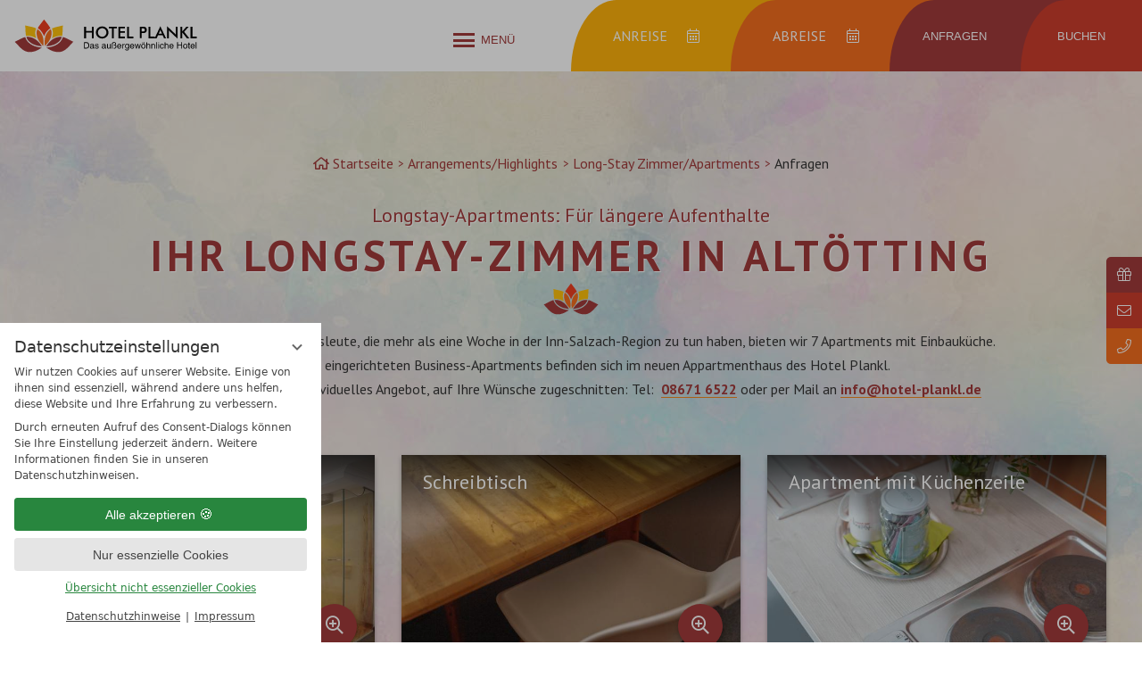

--- FILE ---
content_type: text/html; charset=UTF-8
request_url: https://www.hotel-plankl.de/de/arrangements/long-stay-zimmerapartments/
body_size: 16873
content:
<!DOCTYPE html>
<html xmlns="http://www.w3.org/1999/xhtml" lang="de" class="no-touchevents" xml:lang="de"><head><meta http-equiv="Content-Type" content="text/html; charset=UTF-8" /><title>Ihr Longstay-Zimmer in Altötting - Hotel Plankl</title><meta name="description" content="Longstay-Apartments: Für längere Aufenthalte haben wir für Geschäftsleute und Monteure 7 preiswerte Apartments zu bieten. ➨ Mehr erfahren" /><meta name="robots" content="index, follow, noodp, noydir" /><meta name="generator" content="Condeon 2.4" /><link rel="canonical" href="https://www.hotel-plankl.de/de/arrangements/long-stay-zimmerapartments/" /><meta name="viewport" content="initial-scale=1" /><meta property="og:title" content="Ihr Longstay-Zimmer in Altötting, Hotel Plankl" /><meta property="og:type" content="website" /><meta property="og:url" content="https://www.hotel-plankl.de/de/arrangements/long-stay-zimmerapartments/" /><meta name="twitter:title" content="Ihr Longstay-Zimmer in Altötting, Hotel Plankl" /><meta name="twitter:card" content="summary_large_image" /><meta name="og:description" content="Longstay-Apartments: Für längere Aufenthalte haben wir für Geschäftsleute und Monteure 7 preiswerte Apartments zu bieten. ➨ Mehr erfahren" /><meta name="twitter:description" content="Longstay-Apartments: Für längere Aufenthalte haben wir für Geschäftsleute und Monteure 7 preiswerte Apartments zu bieten. ➨ Mehr erfahren" /><link rel="shortcut icon" type="image/x-icon" href="/static/template-1962/i/favicon.ico" /><meta name="msapplication-TileColor" content="#da532c" /><meta name="theme-color" content="#ede0db" /><link rel="stylesheet" type="text/css" href="/(cms)/module/pass/5/combine/[base64].4b702ee7143a.1765455011.css" /><link rel="stylesheet" type="text/css" data-rel="osm-map" href="/(cms)/module/pass/5/combine/eJyNjLEKgDAMBX9HB_MQXMSviWmEStoKSf9fHdydjoPjMEjxEaWlbgoPjixIenC3gLQaWgOWd8fpMOXDNKaZVlo-I3Hf8GdT-MITvyRT9xvXuyzo.d0bfea2cf9a4.1765455011.css" /><link rel="apple-touch-icon" sizes="180x180" href="/static/template-1962/i/favicons/apple-touch-icon.png" /><link rel="icon" type="image/png" sizes="32x32" href="/static/template-1962/i/favicons/favicon-32x32.png" /><link rel="icon" type="image/png" sizes="16x16" href="/static/template-1962/i/favicons/favicon-16x16.png" /><link rel="manifest" href="/static/template-1962/i/favicons/site.webmanifest" /><link rel="mask-icon" href="/static/template-1962/i/favicons/safari-pinned-tab.svg" color="#a13a3a" /><link href="https://fonts-api.viomassl.com/css?family=PT+Sans:400,700" rel="preload stylesheet" as="style" type="text/css" /><link rel="preconnect" href="https://fonts-api.viomassl.com" /><link rel="stylesheet" type="text/css" href="https://cst-client-channel-1360-orgu.viomassl.com//vri.php?vri_id=9067&amp;css" /><style type="text/css" data-rel="kacheln">.tile-gallery-3001327 { background-image:url('/%28cms%29/media/resize/640x400c%2Cq70i/3001327'); } .tile-gallery-3001329 { background-image:url('/%28cms%29/media/resize/640x400c%2Cq70i/3001329'); } .tile-gallery-3001325 { background-image:url('/%28cms%29/media/resize/640x400c%2Cq70i/3001325'); } .tile-gallery-3001323 { background-image:url('/%28cms%29/media/resize/640x400c%2Cq70i/3001323'); } .tile-gallery-3001321 { background-image:url('/%28cms%29/media/resize/640x400c%2Cq70i/3001321'); } .tile-gallery-3000887 { background-image:url('/%28cms%29/media/resize/640x400c%2Cq70i/3000887'); } .tile-gallery-3000893 { background-image:url('/%28cms%29/media/resize/640x400c%2Cq70i/3000893'); } .tile-gallery-3000895 { background-image:url('/%28cms%29/media/resize/640x400c%2Cq70i/3000895'); } .tile-gallery-3000889 { background-image:url('/%28cms%29/media/resize/640x400c%2Cq70i/3000889'); }</style><style type="text/css">div.social-media-source-icon-facebook a {background-image: url("/(cms)/module/static/customer/2/content/social_media/i/icons/2/32/facebook.png");height:32px; width:32px;}div.social-media-source-icon-instagram a {background-image: url("/(cms)/module/static/customer/2/content/social_media/i/icons/2/32/instagram.png");height:32px; width:32px;}div.social-media-source-icon-tripadvisor a {background-image: url("/(cms)/module/static/customer/2/content/social_media/i/icons/2/32/tripadvisor.png");height:32px; width:32px;}</style><style type="text/css" data-type="map-css">#cms_map_994370{padding-bottom: 25%} #cms_map_994370.cms-map-expanded{padding-bottom: 37.5%} @media (max-width: 63.999em) { #cms_map_994370{padding-bottom: 37.5%} }</style><style data-rel="condeon-consentmanager">:root { --tracking-consent-background: #fff; --tracking-consent-text: #444; --tracking-consent-title: #333; --tracking-consent-accent: #28863e; --tracking-consent-accent-hover: #46c864; --tracking-consent-grayed: rgba(0,0,0,0.1); --tracking-consent-footer: #444; } @media (prefers-contrast: more) { :root { --tracking-consent-accent: #186329; } } #condeon-consentmanager { position: fixed; top: auto; left: 0; right: auto; bottom: 0; inset-inline: 0 auto; z-index: 9999; background: #fff; background: var(--tracking-consent-background); border: none; color: #666; color: var(--tracking-consent-text); font-family: var(--tracking-consent-font, system-ui); font-size: 1rem; letter-spacing: 0; padding: 1em; max-height: 100vh; max-height: 100dvh; overflow-y: auto; overscroll-behavior: contain; box-sizing: border-box; line-height: normal; max-width: 22.5rem; max-width: min(100svw, 22.5rem); } #condeon-consentmanager::backdrop { position: fixed; top: 0; left: 0; height: 100%; width: 100%; z-index: 9998; background: black; opacity: 0.3; transition: opacity 1s; pointer-events: none; } @starting-style { #condeon-consentmanager::backdrop { opacity: 0; } } #condeon-consentmanager .consent-buttons { margin: 1rem 0 0.5rem; } #condeon-consentmanager .consentmanager-icon { position: absolute; top: 0; right: 0; color: inherit; font-family: inherit; font-size: 1em; border: 0; padding: .25em; background: none; -webkit-appearance: none; -moz-appearance: none; appearance: none; cursor: pointer; } [dir="rtl"] #condeon-consentmanager .consentmanager-icon { right: auto; left: 0; } #condeon-consentmanager .consentmanager-icon svg { display: block; } #condeon-consentmanager .consentmanager-minimize { display: block; padding: 0.75rem; } #condeon-consentmanager .consentmanager-dismiss circle { stroke: transparent; fill: transparent; stroke-width: 2px; } #condeon-consentmanager .consentmanager-dismiss:hover circle, #condeon-consentmanager .consentmanager-dismiss:focus-visible circle { animation: circleDashArray .5s forwards; } #condeon-consentmanager .consentmanager-icon path { stroke: #666; fill: transparent; stroke-width: 2px; } @keyframes circleDashArray { from { stroke: #666; strole: var(--tracking-consent-text); stroke-dasharray: 0 22 0 22; } to { stroke: #666; strole: var(--tracking-consent-text); stroke-dasharray: 22 0 22 0; } } #condeon-consentmanager h3.consent-head { color: #333; color: var(--tracking-consent-title); font-size: 18px; font-weight: normal; margin: 0 0 .5em; text-transform: none; } #condeon-consentmanager p { margin: .5rem 0; text-transform: none; } #condeon-consentmanager .consent-text p { font-size: .75em; line-height: 1.5; } #condeon-consentmanager .consent-edit-hint { font-size: .75em; font-weight: bold; margin: 1rem 0; display: flex; align-items: center; } #consent-save-override, #condeon-consentmanager .consent-edit-hint-custom { display: none; } #condeon-consentmanager .consent-edit-hint-custom a { text-decoration: underline; text-transform: none; background: none; color: var(--tracking-consent-accent); } #condeon-consentmanager .consent-edit-hint::before { color: #28863e; color: var(--tracking-consent-accent); content: 'i'; width: 1em; height: 1em; font-weight: 400; text-align: center; display: inline-block; border: 1px solid; border-radius: 50%; line-height: 1; margin-right: 0.5em; font-size: 0.75em; } #condeon-consentmanager .consent-button button { display: flex; justify-content: center; align-items: center; border: 0; box-sizing: border-box; line-height: normal; width: 100%; font-size: 0.875em; color: #666; color: var(--tracking-consent-text); background-color: #efefef; background-color: var(--tracking-consent-grayed); border-radius: .25em; padding: .75em; cursor: pointer; text-decoration: none; -webkit-appearance: none; -moz-appearance: none; appearance: none; transition: all .4s; text-transform: none; } #condeon-consentmanager .consent-button button.consentmanager-accent { color: #fff; background: #28863e; background: var(--tracking-consent-accent); } #condeon-consentmanager .consent-button :is(button.consentmanager-accent:hover, button.consentmanager-accent:focus) { background: #46c864; background: var(--tracking-consent-accent-hover); } #condeon-consentmanager .condeon-consentmanager-emoji::before { content: '🍪'; font-size: 1rem; line-height: 1; padding: 0 0.25em; } #condeon-consentmanager .consent-link button { display: flex; justify-content: center; box-sizing: border-box; width: 100%; border: 0; font-size: .75em; padding: .5em; color: rgb(40, 167, 69); background: none; cursor: pointer; text-decoration: underline; font-weight: 700; -webkit-appearance: none; -moz-appearance: none; appearance: none; } #condeon-consentmanager .consent-text-overview { margin: 1rem 0; font-size: 0.75em; } #condeon-consentmanager .consent-custom-overview ul { margin: 1rem 0; } #condeon-consentmanager .consent-custom-overview li { font-size: 0.75em; position: relative; padding-left: 38px; } #condeon-consentmanager .consent-custom-overview li:not(:first-child) { margin-top: 0.5em; } #condeon-consentmanager .consent-custom-overview label { cursor: pointer; } #condeon-consentmanager .consent-custom-overview input { height: 1px; overflow: hidden; width: 1px; position: absolute; clip: rect(1px, 1px, 1px, 1px); clip-path: inset(50%); white-space: nowrap; } #condeon-consentmanager .consent-custom-overview svg { position: absolute; left: 0; } .consentmanager-code:focus + svg { outline: 2px solid var(--tracking-consent-accent); border-radius: 100px; } #condeon-consentmanager .consent-custom-overview path, #condeon-consentmanager .consent-custom-overview circle { transition: all 0.2s; } #condeon-consentmanager .consent-custom-overview path { stroke: #28863e; stroke: var(--tracking-consent-accent); stroke-width: 1; fill: transparent; } #condeon-consentmanager .consent-custom-overview circle { fill: #28863e; fill: var(--tracking-consent-accent); } #condeon-consentmanager .consent-custom-overview :not(:checked) + svg path { stroke: #999999; } #condeon-consentmanager .consent-custom-overview :not(:checked) + svg circle { fill: #999999; } #condeon-consentmanager .consent-custom-overview input:checked + svg circle { cx: 22.5px; } #condeon-consentmanager .consent-custom-overview [data-selectable="no"] svg { cursor: not-allowed; opacity: 0.5; } #condeon-consentmanager .consent-custom-overview [data-selectable="no"] svg path { stroke: #999999; } #condeon-consentmanager .consent-custom-overview [data-selectable="no"] svg circle { fill: #999999; cx: 22.5px; } #condeon-consentmanager .provider-info { display: block; font-style: normal; opacity: 0.75; font-size: .875em; } #condeon-consentmanager .consent-custom-links { text-align: center; margin-top: 0.75rem; } #condeon-consentmanager .consent-custom-links a.consentmanager-accent, #condeon-consentmanager .consent-custom-links a.consentmanager-accent:hover { display: block; font-size: 0.75em; color: ; color: var(--tracking-consent-accent); text-decoration: underline; } #condeon-consentmanager .consent-footer { text-align: center; font-size: .75em; color: #666; color: var(--tracking-consent-footer); margin: 0.75rem 0 0; } #condeon-consentmanager .consent-footer p { margin: 0; } #condeon-consentmanager .consent-footer a, #condeon-consentmanager .consent-footer a:hover { color: inherit; text-decoration: underline; } #condeon-consentmanager .consent-footer span.consent-link-separator:before { display: inline-block; content: "|"; padding: .5em; color: #666; color: var(--tracking-consent-footer); } #condeon-consentmanager[data-mode="normal"] .consent-intro-custom, #condeon-consentmanager[data-mode="normal"] .consent-custom-overview, #condeon-consentmanager[data-mode="normal"] #consent-custom-link-back, #condeon-consentmanager[data-mode="normal"] ~ #condeon-consentmanager-edit, #condeon-consentmanager[data-mode="minimized"] .consent-text, #condeon-consentmanager[data-mode="minimized"] .consent-intro-custom, #condeon-consentmanager[data-mode="minimized"] .consent-custom-overview, #condeon-consentmanager[data-mode="minimized"] .consent-custom-links, #condeon-consentmanager[data-mode="minimized"] .consent-footer, #condeon-consentmanager[data-mode="hidden"], #condeon-consentmanager[data-mode="customize"] .consent-intro-normal, #condeon-consentmanager[data-mode="minimized"] .consent-buttons, #condeon-consentmanager[data-mode="customize"] #consent-custom-link { display: none; } #condeon-consentmanager[data-mode="minimized"] { display: block; overflow-y: hidden; } #condeon-consentmanager[data-mode="minimized"]::backdrop { opacity: 0; } #condeon-consentmanager[data-mode="customize"] .consent-buttons { margin-top: 0.5rem; } #condeon-consentmanager[data-mode="minimized"] h3.consent-head { margin: 0; padding-right: 2.625rem; } #condeon-consentmanager[data-mode="minimized"] .consentmanager-minimize { top: 50%; transform: translateY(-50%) rotate(180deg); } #condeon-consentmanager[data-mode="minimized"] { box-shadow: 0 0 1rem rgba(0,0,0,0.5); } :where(#condeon-consentmanager) :focus-visible { outline: 2px solid var(--tracking-consent-accent); }</style><link type="text/css" rel="stylesheet" href="https://cst-client-channel-1360-orgu.viomassl.com/js/vdp/vdp.css" /></head><body class="browser-chrome browser-chrome-131"><script type="text/javascript">window.nst_manual_init = true; document.body.parentNode.className='js-active';</script><div id="site" class="site subnav-true" data-page-level="2" data-template="1962" data-variant="Z"><header id="header" class="header" data-variant="Z" data-variant-logo="Z"><a class="skip-link visuallyhidden" href="#main">Zum Inhalt springen</a><div class="banner cf"><div class="logo"><a href="/"><div class="viewport"><img src="/media/59149/plankl-logo-1860197.svg" class="desktop" alt="Logo Hotel Plankl in Altötting" srcset="/media/59149/plankl-logo-1860197.svg 1x" /><img src="/media/59149/plankl-logo-1860197.svg" class="mobile" alt="Logo Hotel Plankl in Altötting" srcset="/media/59149/plankl-logo-1860197.svg 1x" /></div></a></div>
<div class="banner-nav"><ul><li class="header-voucher"><a href="/de/gutscheine/"><span>Gutschein</span></a></li><li class="header-mail"><a href="/de/zimmer-preise/anfragen/"><span>Kontakt</span></a></li><li class="header-tel"><a href="tel:+4986716522"><span>+49 (0)8671 6522</span></a></li></ul>
</div><button id="nav_menu_button" class="tool menu-button" aria-labelledby="menu-button-text"><div class="menu-button-line"><div class="line-menu half start"></div><div class="line-menu half middle"></div><div class="line-menu half end"></div></div><div class="menu-button-text" id="menu-button-text"><span>Menü</span><span>schließen</span></div></button><div class="header-widget" data-variant="Z"><div class="nst15-widget open cf" id="widget_977594" data-variant="Z"><div class="widget-handle"></div><form class="widget-form-book" name="cst_box_book" method="get" action="/de/zimmer-preise/online-buchen/vsc.php" aria-label="Buchungswidget" id="cst_box_book"><label class="widget-date widget-date-from"><b class="visuallyhidden">Anreise</b><input name="calendar_date_from" readonly="readonly" type="text" id="widget_977594_date_from" placeholder="Anreise" /></label><label class="widget-date widget-date-to"><b class="visuallyhidden">Abreise</b><input name="calendar_date_to" readonly="readonly" type="text" id="widget_977594_date_to" placeholder="Abreise" /></label><button class="widget-button widget-button-book"><span>Buchen</span></button><button class="widget-button widget-button-inquire" onclick="this.form.action='/de/zimmer-preise/online-buchen/transaction.php'"><span>Anfragen</span></button><input type="hidden" name="step" value="roomtypes" /><input type="hidden" name="vri_id" value="9067" /><input type="hidden" name="c[id_hotel]" value="5030" /></form><form class="widget-form-voucher" name="cst_box_voucher" method="get" action="/de/zimmer-preise/online-buchen/vsc.php" aria-label="Gutschein" id="cst_box_voucher"><button type="submit" class="widget-button widget-button-voucher"><span class="visuallyhidden">Gutschein</span></button><input type="hidden" name="view" value="vouchers" /></form></div></div></div><div class="gallery"></div><nav id="nav_0" class="nav-level-0" data-variant="Z"><div class="menu-items" id="nav_menu" role="menu" tabindex="0" aria-label="Menü" aria-haspopup="true" aria-owns="nav_0"><ul class="main-menu"><li data-menu-id="279509" class="main-menu-item menu-1"><div class="main-menu-item-name"><button class="main-menu-handle" data-radiobutton="menu_radio_279509"><span>Hotel Plankl</span></button><a href="/de/ueber-uns/" class="main-menu-link" id="main_menu_name_1"><span class="overlay-title"> Übersichtsseite </span>Hotel Plankl</a></div><ul class="sub-menu" id="sub_menu_1" role="menu" data-parent-id="parent_id_153779"><li class="sub-menu-item parent"><button class="main-menu-handle-text" data-for="menu_radio_279509"><span>Hotel Plankl</span></button></li><li role="menuitem" class="sub-menu-item parent-link"><a href="/de/ueber-uns/" class="main-menu-link" id="main_menu_name_1"><span class="overlay-title"> Übersichtsseite </span>Hotel Plankl</a></li><li role="menuitem" data-fade="1" class="sub-menu-item fade-in"><a href="/de/ueber-uns/umweltfreundlich/">Umweltfreundliches Hotel</a></li><li role="menuitem" data-fade="1" class="sub-menu-item fade-in"><a href="/de/ueber-uns/bildergalerie/">Bildergalerie</a></li><li role="menuitem" data-fade="1" class="sub-menu-item fade-in"><a href="/de/ueber-uns/genuss/">Genuss</a></li><li role="menuitem" data-fade="1" class="sub-menu-item fade-in"><a href="/de/ueber-uns/lage-anreise/">Lage &amp; Anreise</a></li><li role="menuitem" data-fade="1" class="sub-menu-item fade-in"><a href="/de/ueber-uns/kontakt/">Kontakt</a></li><li role="menuitem" data-fade="1" class="sub-menu-item fade-in"><a href="/de/ueber-uns/newsletter/">Newsletter</a></li></ul></li><li data-menu-id="279512" class="main-menu-item menu-2"><div class="main-menu-item-name"><button class="main-menu-handle" data-radiobutton="menu_radio_279512"><span>Zimmer &amp; Spa-Suiten</span></button><a href="/de/zimmer-preise/" class="main-menu-link" id="main_menu_name_2"><span class="overlay-title"> Übersichtsseite </span>Zimmer &amp; Spa-Suiten</a></div><ul class="sub-menu" id="sub_menu_2" role="menu" data-parent-id="parent_id_153779"><li class="sub-menu-item parent"><button class="main-menu-handle-text" data-for="menu_radio_279512"><span>Zimmer &amp; Spa-Suiten</span></button></li><li role="menuitem" class="sub-menu-item parent-link"><a href="/de/zimmer-preise/" class="main-menu-link" id="main_menu_name_2"><span class="overlay-title"> Übersichtsseite </span>Zimmer &amp; Spa-Suiten</a></li><li role="menuitem" data-fade="1" class="sub-menu-item fade-in"><a href="/de/zimmer-preise/">Zimmer &amp; Preise</a></li><li role="menuitem" data-fade="1" class="sub-menu-item fade-in"><a href="/de/zimmer-preise/top-10/">Top-Ten-Themenzimmer</a></li><li role="menuitem" data-fade="1" class="sub-menu-item fade-in"><a href="/de/zimmer-preise/inklusivleistungen/">Inklusivleistungen</a></li><li role="menuitem" data-fade="1" class="sub-menu-item fade-in"><a href="/de/zimmer-preise/anfragen/">Anfragen</a></li><li role="menuitem" data-fade="1" class="sub-menu-item fade-in"><a href="/de/zimmer-preise/online-buchen/">Online buchen</a></li></ul></li><li data-menu-id="279517" class="main-menu-item menu-3 active open-mobile"><div class="main-menu-item-name"><button class="main-menu-handle" data-radiobutton="menu_radio_279517"><span>Arrangements/Highlights</span></button><a href="/de/arrangements/" class="main-menu-link" id="main_menu_name_3"><span class="overlay-title"> Übersichtsseite </span>Arrangements/Highlights</a></div><ul class="sub-menu" id="sub_menu_3" role="menu" data-parent-id="parent_id_153779"><li class="sub-menu-item parent active"><button class="main-menu-handle-text" data-for="menu_radio_279517"><span>Arrangements/Highlights</span></button></li><li role="menuitem" class="sub-menu-item parent-link"><a href="/de/arrangements/" class="main-menu-link" id="main_menu_name_3"><span class="overlay-title"> Übersichtsseite </span>Arrangements/Highlights</a></li><li role="menuitem" data-fade="1" class="sub-menu-item fade-in"><a href="/de/arrangements/radfahren-in-inn-salzach/">Radfahren in Inn-Salzach</a></li><li role="menuitem" data-fade="1" class="sub-menu-item fade-in"><a href="/de/arrangements/romantikurlaub/">Romantik-Reise</a></li><li role="menuitem" data-fade="1" class="sub-menu-item fade-in"><a href="/de/arrangements/pilgerreise/">Pilger-Reise</a></li><li role="menuitem" data-fade="1" class="sub-menu-item fade-in"><a href="/de/arrangements/businessreise/">Business-Reise</a></li><li role="menuitem" data-fade="1" class="sub-menu-item fade-in active"><a href="/de/arrangements/long-stay-zimmerapartments/">Long-Stay Zimmer/Apartments</a></li></ul></li><li data-menu-id="279518" class="main-menu-item menu-4"><div class="main-menu-item-name"><button class="main-menu-handle" data-radiobutton="menu_radio_279518"><span>Wellness</span></button><a href="/de/wellness/" class="main-menu-link" id="main_menu_name_4"><span class="overlay-title"> Übersichtsseite </span>Wellness</a></div><ul class="sub-menu" id="sub_menu_4" role="menu" data-parent-id="parent_id_153779"><li class="sub-menu-item parent"><button class="main-menu-handle-text" data-for="menu_radio_279518"><span>Wellness</span></button></li><li role="menuitem" class="sub-menu-item parent-link"><a href="/de/wellness/" class="main-menu-link" id="main_menu_name_4"><span class="overlay-title"> Übersichtsseite </span>Wellness</a></li><li role="menuitem" data-fade="1" class="sub-menu-item fade-in"><a href="/de/wellness/hotel-pool/">Hotel-Pool</a></li></ul></li><li data-menu-id="279521" class="main-menu-item menu-5 menu-single"><div class="main-menu-item-name single"><a href="/de/gutscheine/" class="main-menu-link" id="main_menu_name_5"><span class="overlay-title"> Übersichtsseite </span>Gutscheine</a></div></li><li data-menu-id="280154" class="main-menu-item menu-6"><div class="main-menu-item-name"><button class="main-menu-handle" data-radiobutton="menu_radio_280154"><span>Wer wir sind &amp; was wir Tun</span></button><a href="/de/wer-wir-sind/" class="main-menu-link" id="main_menu_name_6"><span class="overlay-title"> Übersichtsseite </span>Wer wir sind &amp; was wir Tun</a></div><ul class="sub-menu" id="sub_menu_6" role="menu" data-parent-id="parent_id_153779"><li class="sub-menu-item parent"><button class="main-menu-handle-text" data-for="menu_radio_280154"><span>Wer wir sind &amp; was wir Tun</span></button></li><li role="menuitem" class="sub-menu-item parent-link"><a href="/de/wer-wir-sind/" class="main-menu-link" id="main_menu_name_6"><span class="overlay-title"> Übersichtsseite </span>Wer wir sind &amp; was wir Tun</a></li><li role="menuitem" data-fade="1" class="sub-menu-item fade-in"><a href="/de/wer-wir-sind/ausbildung-karriere/">Ausbildung &amp; Karriere</a></li><li role="menuitem" data-fade="1" class="sub-menu-item fade-in"><a href="/de/wer-wir-sind/auszeichnungen/">Auszeichnungen</a></li><li role="menuitem" data-fade="1" class="sub-menu-item fade-in"><a href="/de/wer-wir-sind/hochseilgarten/">Hochseilgarten</a></li></ul></li><li data-menu-id="281644" class="main-menu-item menu-7 menu-single"><div class="main-menu-item-name single"><a href="/de/agb/" class="main-menu-link" id="main_menu_name_7"><span class="overlay-title"> Übersichtsseite </span>AGB</a></div></li><li data-menu-id="342549" class="main-menu-item menu-8 menu-single"><div class="main-menu-item-name single"><a href="/de/sunhill-appartements/" class="main-menu-link" id="main_menu_name_8" onclick="this.target='_blank';"><span class="overlay-title"> Übersichtsseite </span>Sunhill-Appartements</a></div></li></ul></div></nav></header><main id="main"><nav class="grp breadcrumb"><div class="grp-mem"><ol class="breadcrumb" itemscope="itemscope" itemtype="http://schema.org/BreadcrumbList"><li class="breadcrumb-item home" itemprop="itemListElement" itemscope="itemscope" itemtype="http://schema.org/ListItem"><a rel="home" itemprop="item" href="/"><span itemprop="name">Startseite</span></a><meta itemprop="position" content="0" /></li><li class="breadcrumb-item" itemprop="itemListElement" itemscope="itemscope" itemtype="http://schema.org/ListItem"><a itemprop="item" href="/de/arrangements/"><span itemprop="name">Arrangements/Highlights</span></a><meta itemprop="position" content="1" /></li><li class="breadcrumb-item" itemprop="itemListElement" itemscope="itemscope" itemtype="http://schema.org/ListItem"><a itemprop="item" href="/de/arrangements/long-stay-zimmerapartments/"><span itemprop="name">Long-Stay Zimmer/Apartments</span></a><meta itemprop="position" content="2" /></li><li class="breadcrumb-item" itemprop="itemListElement" itemscope="itemscope" itemtype="http://schema.org/ListItem"><div itemprop="item"><span itemprop="name">Anfragen</span></div><meta itemprop="position" content="3" /></li></ol></div></nav>
<section class="grp grp-single grp-single-20 grp-1017032 grp-layout-header grp-bg-none" data-attr-layout="header" data-attr-display="max-width-960" data-pct="20" data-cid="1017032"><div class="grp-mem grp-mem-20" data-attr-layout="header" data-attr-display="max-width-960" data-pct="20" data-cid="1017032"><h3>Longstay-Apartments: Für längere Aufenthalte</h3>
<h1>Ihr Longstay-Zimmer in Altötting</h1>
<p>Für Monteure oder Geschäftsleute, die mehr als eine Woche in der Inn-Salzach-Region zu tun haben, bieten wir 7 Apartments mit Einbauküche. Die modern eingerichteten Business-Apartments befinden sich im neuen Appartmenthaus des Hotel Plankl.<br />
Gerne gestalten wir ein individuelles Angebot, auf Ihre Wünsche zugeschnitten: Tel:  <a href="tel:+4986716522">08671 6522</a> oder per Mail an <a href="mailto:info@hotel-plankl.de">info@hotel-plankl.de</a> </p>
</div></section><section class="grp grp-single grp-single-54 grp-1009252 grp-layout-kacheln grp-layout-kacheln-mittel grp-bg-none grp-bg-repeat" data-attr-layout="kacheln" data-pct="54" data-cid="1009252"><div class="grp-mem grp-mem-54" data-attr-layout="kacheln" data-pct="54" data-cid="1009252"><a class="tile tile-gallery tile-gallery-3001327 tile-gallery-zoom fancybox-thumb" data-fancybox-href="/%28cms%29/media/resize/1280x1024f%2Cq70i/3001327" data-fancybox-thumb="/%28cms%29/media/resize/100x100c%2Cq70i/3001327" data-fancybox-type="image" data-fancybox-group="tgz1009252" data-fancybox-title="Einzelzimmer "><div class="tile-text"><h3>Einzelzimmer </h3></div></a><a class="tile tile-gallery tile-gallery-3001329 tile-gallery-zoom fancybox-thumb" data-fancybox-href="/%28cms%29/media/resize/1280x1024f%2Cq70i/3001329" data-fancybox-thumb="/%28cms%29/media/resize/100x100c%2Cq70i/3001329" data-fancybox-type="image" data-fancybox-group="tgz1009252" data-fancybox-title="Schreibtisch"><div class="tile-text"><h3>Schreibtisch</h3></div></a><a class="tile tile-gallery tile-gallery-3001325 tile-gallery-zoom fancybox-thumb" data-fancybox-href="/%28cms%29/media/resize/1280x1024f%2Cq70i/3001325" data-fancybox-thumb="/%28cms%29/media/resize/100x100c%2Cq70i/3001325" data-fancybox-type="image" data-fancybox-group="tgz1009252" data-fancybox-title="Apartment mit Küchenzeile"><div class="tile-text"><h3>Apartment mit Küchenzeile</h3></div></a><a class="tile tile-gallery tile-gallery-3001323 tile-gallery-zoom fancybox-thumb" data-fancybox-href="/%28cms%29/media/resize/1280x1024f%2Cq70i/3001323" data-fancybox-thumb="/%28cms%29/media/resize/100x100c%2Cq70i/3001323" data-fancybox-type="image" data-fancybox-group="tgz1009252" data-fancybox-title="Apartment Glasdusche"><div class="tile-text"><h3>Apartment Glasdusche</h3></div></a><a class="tile tile-gallery tile-gallery-3001321 tile-gallery-zoom fancybox-thumb" data-fancybox-href="/%28cms%29/media/resize/1280x1024f%2Cq70i/3001321" data-fancybox-thumb="/%28cms%29/media/resize/100x100c%2Cq70i/3001321" data-fancybox-type="image" data-fancybox-group="tgz1009252" data-fancybox-title="Apartment Schlafbereich"><div class="tile-text"><h3>Apartment Schlafbereich</h3></div></a><a class="tile tile-gallery tile-gallery-3000887 tile-gallery-zoom fancybox-thumb" data-fancybox-href="/%28cms%29/media/resize/1280x1024f%2Cq70i/3000887" data-fancybox-thumb="/%28cms%29/media/resize/100x100c%2Cq70i/3000887" data-fancybox-type="image" data-fancybox-group="tgz1009252" data-fancybox-title="Apartment Badezimmer"><div class="tile-text"><h3>Apartment Badezimmer</h3></div></a><a class="tile tile-gallery tile-gallery-3000893 tile-gallery-zoom fancybox-thumb" data-fancybox-href="/%28cms%29/media/resize/1280x1024f%2Cq70i/3000893" data-fancybox-thumb="/%28cms%29/media/resize/100x100c%2Cq70i/3000893" data-fancybox-type="image" data-fancybox-group="tgz1009252" data-fancybox-title="Apartment Einzelzimmer"><div class="tile-text"><h3>Apartment Einzelzimmer</h3></div></a><a class="tile tile-gallery tile-gallery-3000895 tile-gallery-zoom fancybox-thumb" data-fancybox-href="/%28cms%29/media/resize/1280x1024f%2Cq70i/3000895" data-fancybox-thumb="/%28cms%29/media/resize/100x100c%2Cq70i/3000895" data-fancybox-type="image" data-fancybox-group="tgz1009252" data-fancybox-title="Apartment Küche "><div class="tile-text"><h3>Apartment Küche </h3></div></a><a class="tile tile-gallery tile-gallery-3000889 tile-gallery-zoom fancybox-thumb" data-fancybox-href="/%28cms%29/media/resize/1280x1024f%2Cq70i/3000889" data-fancybox-thumb="/%28cms%29/media/resize/100x100c%2Cq70i/3000889" data-fancybox-type="image" data-fancybox-group="tgz1009252" data-fancybox-title="Apartment Glasdusche "><div class="tile-text"><h3>Apartment Glasdusche </h3></div></a></div></section><section class="grp grp-single grp-single-57 grp-1009251 grp-bg-none grp-bg-repeat" data-pct="57" data-cid="1009251"><div class="grp-mem grp-mem-57" data-pct="57" data-cid="1009251"><div class="cst cst-de vri-contents" id="vri-container-9067"><div class="vri-page"><form action="/de/arrangements/long-stay-zimmerapartments/transaction.php" method="post"><div class="vri-request-item vri-request-item-teaser"><h1>Anfrage an  Hotel Plankl</h1><p>
						Wir freuen uns, dass Sie sich für einen Aufenthalt in unserem Haus interessieren und unterbreiten Ihnen gerne ein unverbindliches Angebot. Füllen Sie dazu einfach folgendes Formular aus und schicken Sie uns Ihre Anfrage. Wir melden uns umgehend bei Ihnen.
					</p></div><div class="vri-request-item vri-request-item-journey"><h2>Reisedaten</h2><div class="vri-col3"><div class="vri-request-item-journey-roomtype"><div class="vri-element vri-element-select"><div class="vri-element-select-wrapper vri-element-icon vri-element-icon-room vri-element-select-icon"><select name="form[calendar][info][rooms]"><option value="1" selected="selected">1 Zimmer</option><option value="2">2 Zimmer</option><option value="3">3 Zimmer</option><option value="4">4 Zimmer</option><option value="5">5 Zimmer</option></select></div></div></div><div class="vri-request-item-journey-date"><div><div class="vri-element vri-element-date vri-element-date-from "><input aria-label="Anreise" class="vri-request-item-datepicker" type="text" name="form[calendar][date_from]" value="" id="vri-journey-datepicker-from" placeholder="Anreise" /></div></div><div><div class="vri-element vri-element-date vri-element-date-to "><input aria-label="Abreise" class="vri-request-item-datepicker" type="text" name="form[calendar][date_to]" value="" id="vri-journey-datepicker-to" placeholder="Abreise" /></div></div></div><div><div class="vri-request-item-journey-adults"><div class="vri-element vri-element-select"><div class="vri-element-select-wrapper vri-element-icon vri-element-icon-adult vri-element-select-icon"><select name="form[calendar][info][adults]" onchange="vri_request_persons_change()"><option value="1">1 Erwachsener</option><option value="2" selected="selected">2 Erwachsene</option><option value="3">3 Erwachsene</option><option value="4">4 Erwachsene</option><option value="5">5 Erwachsene</option><option value="6">6 Erwachsene</option><option value="7">7 Erwachsene</option><option value="8">8 Erwachsene</option><option value="9">9 Erwachsene</option><option value="10">10 Erwachsene</option></select></div></div></div><div class="vri-request-item-journey-children"><div class="vri-element vri-element-select"><div class="vri-element-select-wrapper vri-element-icon vri-element-icon-child vri-element-select-icon"><select name="form[calendar][info][children]" onchange="vri_request_persons_change()"><option value="0" selected="selected">0 Kinder</option><option value="1">1 Kind</option><option value="2">2 Kinder</option><option value="3">3 Kinder</option><option value="4">4 Kinder</option><option value="5">5 Kinder</option></select></div></div></div></div></div><div class="vri-clear"><input role="none" type="checkbox" class="vri-switch-contents" id="vri-request-item-journey-alternative-date" /><div class="vri-col3 vri-col3-separated"><div><label role="button" tabindex="0" onkeydown="vri_wcag_click(event, this);" for="vri-request-item-journey-alternative-date" class="vri-switch-contents-plus-minus"><span class="vri-switch-contents-more-hidden">alternatives Reisedatum hinzufügen</span><span class="vri-switch-contents-less-hidden">alternatives Reisedatum entfernen</span></label></div><div><div class="vri-switch-contents-more"><div class="vri-request-item-journey-date"><div class="vri-element vri-element-date vri-element-date-from"><input class="vri-request-item-datepicker" placeholder="Anreise" aria-label="Anreise" type="text" name="form[calendar][alternative_date_from]" value="" id="vri-journey-datepicker-from-alternative" /></div><div class="vri-element vri-element-date vri-element-date-to"><input class="vri-request-item-datepicker" placeholder="Abreise" aria-label="Abreise" type="text" name="form[calendar][alternative_date_to]" value="" id="vri-journey-datepicker-to-alternative" /></div></div></div></div><div></div></div></div></div><div class="vri-request-item vri-request-item-personaldata"><h2>Persönliche Angaben</h2><div class="vri-clear"><div class="vri-contact-element vri-con-salutation"><div class="vri-element vri-element-select "><div class="vri-element-select-wrapper"><select name="form[contact][contacts][con_salutation]" autocomplete="section-vri honorific-prefix" class="notranslate"><option value="">Anrede *</option><option value="1">Frau</option><option value="2">Herr</option><option value="3">Familie</option><option value="6">Keine Angabe</option></select></div></div></div><div class="vri-contact-element vri-con-title"><div class="vri-element vri-element-input"><input type="text" aria-label="Titel" placeholder="Titel" name="form[contact][contacts][con_title]" value="" autocomplete="section-vsc organization-title" /></div></div><div class="vri-contact-element vri-con-firstname"><div class="vri-element vri-element-input "><input type="text" aria-label="Vorname" placeholder="Vorname *" name="form[contact][contacts][con_firstname]" value="" autocomplete="section-vri given-name" /></div></div><div class="vri-contact-element vri-con-lastname"><div class="vri-element vri-element-input "><input type="text" aria-label="Nachname" placeholder="Nachname *" name="form[contact][contacts][con_lastname]" value="" autocomplete="section-vri family-name" /></div></div><div class="vri-contact-element vri-condat-telephone"><div class="vri-element vri-element-input "><input type="hidden" name="form[contact][contact_data][0][condat_type]" value="2" /><input type="text" aria-label="Telefonnummer" placeholder="Telefonnummer " name="form[contact][contact_data][0][condat_value]" value="" autocomplete="section-vri tel" /></div></div><div class="vri-contact-element vri-condat-email"><div class="vri-element vri-element-input "><input type="hidden" name="form[contact][contact_data][1][condat_type]" value="1" /><input type="text" aria-label="E-Mail-Adresse" placeholder="E-Mail-Adresse *" name="form[contact][contact_data][1][condat_value]" value="" autocomplete="section-vri email" /></div></div></div><div class="vri-con-newsletter vri-clear"><div class="vri-contact-element"><div class="vri-element vri-element-checkbox "><input class="vri-element-checkbox-input" name="form[contact][contacts][con_newsletter]" type="checkbox" value="1" id="vri-personaldata-con-newsletter-input" /><label tabindex="0" onkeydown="vri_wcag_click(event, this);" class="vri-element-label vri-element-checkbox-label" for="vri-personaldata-con-newsletter-input">Ich bin an regelmäßigen Mitteilungen über Angebote und Neuigkeiten interessiert.</label></div><input name="form[contact][contacts][con_newsletter_offered]" type="hidden" value="1" /></div></div></div><div class="vri-request-item vri-request-item-wishes"><h2>Wünsche</h2><div class="vri-clear vri-request-item-wishes-message"><div class="vri-element vri-element-textarea"><textarea aria-label="Wünsche" placeholder="" name="form[message][text]"></textarea></div></div></div><input type="hidden" name="hotel_id" value="5030" /><input type="hidden" name="form[uuid]" value="6f110740-d55d-4516-807f-ad82c5d1408c" /><input type="hidden" name="form[tracking][tao][tao_user]" id="vri-form-9067-tao-user" /><input type="hidden" name="form[tracking][tao][tao_visit]" id="vri-form-9067-tao-visit" /><input type="hidden" name="form[tracking][tao][tao_impression]" id="vri-form-9067-tao-impression" /><input type="hidden" name="form[tracking][general][source]" id="vri-form-9067-tracking-source" /><input type="hidden" name="form[tracking][general][project]" id="vri-form-9067-tracking-project" /><input type="hidden" name="form[tracking][general][campaign]" id="vri-form-9067-tracking-campaign" /><input class="vri-element-input" aria-hidden="true" type="text" name="form[request_detail_text]" value="" /><div class="vri-request-item vri-request-item-buttons"><div class="vri--privacy-link"><strong>Datenschutz: </strong>Wir verarbeiten Ihre Daten ausschließlich zur Bearbeitung Ihrer Anfrage oder Ihres Auftrags. Weitere Informationen zum Umgang mit personenbezogenen Daten finden Sie in unseren <a href="/(cms)/module/pass/90/redir-legal/privacy/de?cms_redir_fragment=module-legal-privacy-start" target="_blank">Datenschutzhinweisen</a>. 
								Die Daten werden 24 Monate nach der Anfrage gelöscht.
							</div><div class="vri-clear"><div class="vri-right"><span role="button" tabindex="0" onkeydown="vri_wcag_click(event, this);" class="vri-button vri-icon-none" onclick="vQuery('#vri-form-submit-9067').trigger('click')">Absenden</span></div></div></div><input type="hidden" name="vri_id" value="9067" /><input role="none" aria-hidden="true" id="vri-form-reset-9067" class="vri-hidden" type="reset" value="Zurücksetzen" /><input role="none" aria-hidden="true" id="vri-form-submit-9067" class="vri-hidden" type="submit" value="Absenden" /></form></div></div></div></section></main><footer class="footer"><div class="anchor"><a href="#site" id="site_anchor" aria-label="Zurück oben"></a></div><div class="footer-infos"><section class="grp grp-modules grp-modules-20-20-109-109 grp-957801 grp-layout-spalten grp-bg-none grp-layout-spalten-4" data-attr-layout="spalten" data-pct="109" data-cid="957801"><div class="grp-mem grp-mem-20 grp-row grp-row-simple" data-pct="20" data-cid="957803"><h4>Kontakt</h4>
<p><strong>HOTEL PLANKL</strong><br />
Schlotthamer Straße 4<br />
DE-84503 Altötting</p>
<ul class="footer-links"><li><a class="fal fa-phone" href="tel:+4986716522">+49 (0)8671 6522</a></li><li><a class="fal fa-phone-plus" href="fax:+49867112495">+49 (0)8671 12495</a></li><li><a class="fal fa-envelope" href="mailto:info@hotel-plankl.de">info@hotel-plankl.de</a></li></ul>
</div><div class="grp-mem grp-mem-20 grp-row grp-row-simple grp-row-space-desktop grp-row-space-tablet" data-pct="20" data-cid="957809"><h4>Service Links</h4>
<p><strong>GUTSCHEINE</strong><br />
Geschenk gesucht? Bestellen Sie bequem online einen Geschenkgutschein für Ihre Liebsten!</p>
<p><a href="/de/gutscheine/">zu den Gutscheinen</a></p>
<p><strong>MEHR LINKS</strong></p>
<ul class="separator-list"><li><a href="/de/wer-wir-sind/">Jobs</a> </li><li><a href="/de/ueber-uns/lage-anreise/">Lage &amp; Anreise</a> </li><li><a href="/de/ueber-uns/kontakt/">Kontakt</a> </li><li><a href="/ERR/">Blog</a></li></ul>
</div><div class="grp-mem grp-mem-109 grp-row grp-row-simple grp-row-space-desktop" data-pct="109" data-cid="957811"><div class="grp grp-modules grp-modules-20-20-102 grp-957811 grp-bg-none" data-pct="109" data-cid="957811"><div class="grp-mem grp-mem-20" data-pct="20" data-cid="957810"><h4>Social Media</h4>
<p><strong>Instagram</strong><br />
Entdecken Sie unseren Instagram Account!</p>
<p><a href="https://www.instagram.com/hotelplankl/" target="_blank">Zu Instagram</a></p>
</div><div class="grp-mem grp-mem-20" data-pct="20" data-cid="1740699"><h4>Social Media</h4>
</div><div class="grp-mem grp-mem-102" data-pct="102" data-cid="957826"><div class="social-media-layout-layer social-media-icons-2"><div class="social-media-size-32"><div class="social-media"><div class="social-media-source-container social-media-source-container-facebook"><div class="social-media-source-icon social-media-source-icon-facebook"><a href="https://www.facebook.com/Hotel-Plankl-149118858464564/" class="social-media-source-icon" title="Facebook" onclick="this.target=&quot;_blank&quot;;"></a></div></div><div class="social-media-source-container social-media-source-container-instagram"><div class="social-media-source-icon social-media-source-icon-instagram"><a href="https://www.instagram.com/hotelplankl/" class="social-media-source-icon" title="Instagram" onclick="this.target=&quot;_blank&quot;;"></a></div></div><div class="social-media-source-container social-media-source-container-tripadvisor"><div class="social-media-source-icon social-media-source-icon-tripadvisor"><a href="https://www.tripadvisor.de/Hotel_Review-g198409-d2096009-Reviews-Hotel_Plankl-Altotting_Upper_Bavaria_Bavaria.html" class="social-media-source-icon" title="Tripadvisor" onclick="this.target=&quot;_blank&quot;;"></a></div></div><div id="social-media-source-layer" class="social-media-source-layer"><div class="social-media-source-layer-box"><div class="social-media-source-layer-box-top-center"></div><div class="social-media-source-layer-box-top-left"></div><div class="social-media-source-layer-box-top-right"></div><div class="social-media-source-layer-box-middle-left"><div class="social-media-source-layer-box-middle-right"><div class="social-media-source-layer-box-content"><a href="#" class="social-media-source-layer-close"><span>x</span></a><div id="social-media-source-layer-box-content-sources"></div></div></div></div><div class="social-media-source-layer-box-bottom-left"></div><div class="social-media-source-layer-box-bottom-right"></div><div class="social-media-source-layer-box-bottom-center"></div></div></div></div></div></div></div></div></div><div class="grp-mem grp-mem-109 grp-row grp-row-simple grp-row-space-desktop grp-row-space-tablet" data-pct="109" data-cid="957812"><div class="grp grp-modules grp-modules-20-30-20-97 grp-957812 grp-bg-none" data-pct="109" data-cid="957812"><div class="grp-mem grp-mem-20" data-pct="20" data-cid="957815"><h4>Suche &amp; Sprachen</h4>
</div><div class="grp-mem grp-mem-30" data-pct="30" data-cid="957813"><search class="cms-module-search cms-module-search-2"><form action="/de/suchergebnisse/" method="get" aria-label="Suchformular"><label for="cms_search_957813_footer" class="visuallyhidden">Suchbegriff eingeben</label><input id="cms_search_957813_footer" type="text" class="cms-module-search-input" placeholder="Suchbegriff eingeben" value="" name="q" /><button type="submit"><span class="cms-module-search-button-text">Suchen</span></button></form></search></div><div class="grp-mem grp-mem-20" data-pct="20" data-cid="957816"><p><strong>SPRACHEN</strong></p>
</div><div class="grp-mem grp-mem-97" data-pct="97" data-cid="957825"><div class="cms-module-html1"><div id="google_translate_element"></div><script type="text/javascript">
function googleTranslateElementInit() {
  new google.translate.TranslateElement({pageLanguage: 'de', layout: google.translate.TranslateElement.InlineLayout.SIMPLE}, 'google_translate_element');
}
</script><script type="text/javascript" src="//translate.google.com/translate_a/element.js?cb=googleTranslateElementInit"></script></div></div></div></div></section><section class="grp grp-single grp-single-116 grp-994370 grp-bg-none grp-bg-repeat" data-pct="116" data-cid="994370"><div class="grp-mem grp-mem-116" data-pct="116" data-cid="994370"><div class="cms-map" id="cms_map_994370"><section class="cms-map-container cms-map-osm" id="cms_map_994370_container" data-config="{&quot;map&quot;:{&quot;map_id&quot;:&quot;33&quot;,&quot;map_page_content&quot;:&quot;994370&quot;,&quot;map_customer&quot;:&quot;3315&quot;,&quot;map_thumbnail&quot;:&quot;1886649&quot;,&quot;map_provider&quot;:&quot;0&quot;,&quot;map_api_key&quot;:&quot;&quot;,&quot;map_width&quot;:&quot;1920&quot;,&quot;map_height&quot;:&quot;480&quot;,&quot;map_center_lat&quot;:&quot;48.2240436505&quot;,&quot;map_center_long&quot;:&quot;12.6773643494&quot;,&quot;map_zoom&quot;:&quot;13&quot;,&quot;map_expand&quot;:&quot;0&quot;,&quot;map_expansion&quot;:&quot;0&quot;,&quot;map_autobuild&quot;:&quot;0&quot;,&quot;map_cluster&quot;:&quot;0&quot;,&quot;media&quot;:{&quot;media_file_id&quot;:&quot;1886649&quot;,&quot;media_file_folder&quot;:&quot;59149&quot;,&quot;media_file_customer&quot;:&quot;3315&quot;,&quot;media_file_name&quot;:&quot;map&quot;,&quot;media_file_copyright&quot;:&quot;&quot;,&quot;media_file_description&quot;:&quot;&quot;,&quot;media_file_alt&quot;:&quot;0&quot;,&quot;media_file_type&quot;:&quot;jpg&quot;,&quot;media_file_source&quot;:&quot;0&quot;,&quot;media_file_changed&quot;:&quot;2019-02-20 15:49:36&quot;,&quot;media_file_mime&quot;:&quot;image\/jpeg&quot;,&quot;media_file_size&quot;:&quot;763364&quot;,&quot;media_file_width&quot;:&quot;1920&quot;,&quot;media_file_height&quot;:&quot;480&quot;,&quot;media_file_duration&quot;:&quot;0&quot;,&quot;media_file_fps&quot;:&quot;0&quot;,&quot;media_file_codec_audio&quot;:&quot;&quot;,&quot;media_file_codec_video&quot;:&quot;&quot;,&quot;media_file_bandwidth&quot;:&quot;0&quot;,&quot;media_file_class&quot;:&quot;1&quot;,&quot;media_file_deleted&quot;:&quot;0000-00-00 00:00:00&quot;,&quot;media_file_alt_str&quot;:&quot;&quot;}},&quot;markers&quot;:[{&quot;map_marker_id&quot;:&quot;457&quot;,&quot;map_marker_map&quot;:&quot;33&quot;,&quot;map_marker_customer&quot;:&quot;3315&quot;,&quot;map_marker_lat&quot;:&quot;48.2239834500&quot;,&quot;map_marker_long&quot;:&quot;12.6773065578&quot;,&quot;map_marker_name&quot;:&quot;Hotel Plankl&quot;,&quot;map_marker_url&quot;:&quot;&quot;,&quot;map_marker_button&quot;:&quot;&quot;,&quot;map_marker_description&quot;:&quot;&quot;,&quot;map_marker_image&quot;:&quot;1886648&quot;,&quot;map_marker_width&quot;:&quot;0&quot;,&quot;map_marker_height&quot;:&quot;0&quot;,&quot;map_marker_place_id&quot;:&quot;124834800&quot;,&quot;map_marker_size&quot;:&quot;100&quot;,&quot;map_marker_image_type&quot;:&quot;svg&quot;,&quot;media&quot;:{&quot;media_file_id&quot;:&quot;1886648&quot;,&quot;media_file_folder&quot;:&quot;59149&quot;,&quot;media_file_customer&quot;:&quot;3315&quot;,&quot;media_file_name&quot;:&quot;map-marker_plankl&quot;,&quot;media_file_copyright&quot;:&quot;&quot;,&quot;media_file_description&quot;:&quot;&quot;,&quot;media_file_alt&quot;:&quot;0&quot;,&quot;media_file_type&quot;:&quot;svg&quot;,&quot;media_file_source&quot;:&quot;0&quot;,&quot;media_file_changed&quot;:&quot;2019-02-20 15:46:00&quot;,&quot;media_file_mime&quot;:&quot;image\/svg+xml&quot;,&quot;media_file_size&quot;:&quot;3912&quot;,&quot;media_file_width&quot;:&quot;0&quot;,&quot;media_file_height&quot;:&quot;0&quot;,&quot;media_file_duration&quot;:&quot;0&quot;,&quot;media_file_fps&quot;:&quot;0&quot;,&quot;media_file_codec_audio&quot;:&quot;&quot;,&quot;media_file_codec_video&quot;:&quot;&quot;,&quot;media_file_bandwidth&quot;:&quot;0&quot;,&quot;media_file_class&quot;:&quot;1&quot;,&quot;media_file_deleted&quot;:&quot;0000-00-00 00:00:00&quot;,&quot;media_file_alt_str&quot;:&quot;&quot;}}]}" data-route="https://www.google.com/maps/?daddr=48.2239834500,12.6773065578" data-route-label="Anfahrt mit Google Maps" role="application" aria-label="OpenStreetMap"><a class="cms-map-link" href="https://www.google.com/maps/?daddr=48.2239834500,12.6773065578" target="_blank"><picture class="cms-map-thumbnail"><source media="(max-width: 22.5em)" srcset="/(cms)/media/resize/size=360x135%2Cscale=crop%2Cquality=95/1886649 1x, /(cms)/media/resize/size=720x270%2Cscale=crop%2Cquality=80/1886649 2x"></source><source media="(max-width: 48em)" srcset="/(cms)/media/resize/size=768x288%2Cscale=crop%2Cquality=95/1886649 1x, /(cms)/media/resize/size=1536x576%2Cscale=crop%2Cquality=80/1886649 2x"></source><source media="(max-width: 64em)" srcset="/(cms)/media/resize/size=1024x384%2Cscale=crop%2Cquality=95/1886649 1x, /(cms)/media/resize/size=2048x768%2Cscale=crop%2Cquality=80/1886649 2x"></source><source media="(max-width: 80em)" srcset="/(cms)/media/resize/size=1280x320%2Cscale=crop%2Cquality=95/1886649 1x"></source><source media="(max-width: 100em)" srcset="/(cms)/media/resize/size=1600x400%2Cscale=crop%2Cquality=95/1886649 1x"></source><source srcset="/(cms)/media/resize/size=1920x480%2Cscale=crop%2Cquality=95/1886649 1x"></source><img class="cms-map-thumbnail" alt="Umgebungskarte" src="/(cms)/media/resize/size=1920x480%2Cscale=crop%2Cquality=95/1886649" width="1920" height="1920" loading="lazy" /></picture></a></section></div></div></section></div><div class="footer-partners"><div class="grp cf"><div class="vioma"><a href="https://www.vioma.de/" title="vioma — Wir machen Ihr Hotel erfolgreich" rel="nofollow" onclick="window.open(this.href+'?utm_source=Hotel Plankl&amp;utm_medium=logo&amp;utm_campaign=Condeon%20vioma%20Footer%20Logos');return false;"><span class="visuallyhidden">vioma GmbH</span></a></div><div class="grp-mem"><ul class="separator-list"><li><a href="/de/impressum/">Impressum</a></li><li><a href="/de/datenschutz/">Datenschutz</a></li><li><a href="./?consent_edit=1">Datenschutzeinstellungen</a></li><li><a href="/de/agb/">AGB</a></li></ul>

<div class="cms-module-html1">

</div>
</div></div></div></footer></div><div id="layout"></div><div><!--default content:tao-pixel-custom--></div><dialog id="condeon-consentmanager" aria-labelledby="consent-headline" data-mode="hidden" data-nosnippet="nosnippet"><button class="consentmanager-icon consentmanager-minimize" type="button" onclick="condeon_consentmanager.overlay_mode('minimized')" title="Overlay minimieren"><svg width="30" height="30" viewBox="0 0 30 30" aria-hidden="true"><path d="M10,12.5 L15,17.5 L20,12.5"></path></svg></button><div class="consent-intro consent-intro-normal"><h3 class="consent-head" id="consent-headline">Datenschutzeinstellungen</h3><div class="consent-text" tabindex="0"><p>Wir nutzen Cookies auf unserer Website. Einige von ihnen sind essenziell, während andere uns helfen, diese Website und Ihre Erfahrung zu verbessern.</p><p>Durch erneuten Aufruf des Consent-Dialogs können Sie Ihre Einstellung jederzeit ändern. Weitere Informationen finden Sie in unseren Datenschutzhinweisen.</p></div></div><div class="consent-intro consent-intro-custom"><h3 class="consent-head">Übersicht nicht essenzieller Cookies</h3></div><div class="consent-custom-overview" id="consent-custom-overview"><p class="consent-text-overview">Hier können Sie verwendete Tags / Tracker / Analyse-Tools individuell aktivieren und deaktivieren.</p><ul class="consent-providers"></ul><p class="consent-button" id="custom-consent-save"><button type="button" class="consentmanager-accent" onclick="condeon_consentmanager.submit(2)">Auswahl akzeptieren</button></p></div><div class="consent-buttons"><p class="consent-button" id="consent-save"><button type="button" class="consentmanager-accent" onclick="condeon_consentmanager.submit(1)">Alle akzeptieren<span class="condeon-consentmanager-emoji"></span></button></p><p class="consent-button" id="consent-save-no-consent"><button type="button" onclick="condeon_consentmanager.submit(0)" autofocus="autofocus">Nur essenzielle Cookies</button></p></div><p class="consent-custom-links"><a id="consent-custom-link" href="#" class="consentmanager-accent" onclick="condeon_consentmanager.custom(); return false;">Übersicht nicht essenzieller Cookies</a><a id="consent-custom-link-back" href="#" class="consentmanager-accent" onclick="condeon_consentmanager.custom_back(); return false;">Zurück</a></p><div class="consent-footer"><p><a href="/(cms)/module/pass/90/redir-legal/privacy/de#module-legal-privacy-start" rel="nofollow">Datenschutzhinweise</a><span class="consent-link-separator"></span><a href="/(cms)/module/pass/90/redir-legal/legal/de" rel="nofollow">Impressum</a></p></div></dialog><div id="condeon-consentmanager-codes"></div><script type="text/javascript">var _lib_load_libs_loaded = {"reset":true,"jQuery-UI":true,"fontawesome":true,"jQuery-fancybox":true,"vsrh":true,"jQuery-slick":true,"flatpickr":true,"flatpickr_theme_light":true,"leaflet-maps":true,"general":true,"jQuery":true,"jQuery-flexslider":true,"dotdotdot":true,"nst":true,"jQuery-lazyloader":true,"jQuery-masonry":true,"vnh":true,"Cookies":true,"vjg2":true,"vri_common":true,"vdp":true}</script><script type="text/javascript" fetchpriority="high" src="/(cms)/module/pass/5/combine/[base64]%3D.85b761eceba7.1765455011.js"></script><script type="text/javascript">!( function($, me){ $('#widget_977594_date_from').datepicker({ closeText: 'X', prevText: '', nextText: '', dateFormat: 'dd.mm.yy', firstDay: 1, beforeShowDay: me.cal_avail || $.noop, isRTL: false, minDate: ( window.calendar_avail_tf ? me.date_convert( calendar_avail_tf[0][0], 'ymd', 'Date' ) : '0' ), onClose: function( dateText ) { if( !dateText ){ return; } $('#widget_977594_date_to').val('').datepicker('show'); }, }).bind('change',function(ev){ $( ev.target.labels ).addClass('changed') } ); } )( window.jQuery, window.nst2015 ); !( function($, me){ $('#widget_977594_date_to').datepicker({ closeText: 'X', prevText: '', nextText: '', dateFormat: 'dd.mm.yy', firstDay: 1, beforeShowDay: me.cal_avail || $.noop, isRTL: false, minDate: me.date_convert( new Date(), 'Date', 'Date', 1 ), beforeShow: function( input, inst ){ var startDate = $('#widget_977594_date_from').datepicker('getDate'); if( startDate ){ inst.settings.minDate = me.date_convert( startDate, 'Date', 'Date', 1 ); inst.settings.maxDate = me.date_convert( startDate, 'Date', 'Date', 28 ); } } }).bind('change',function(ev){ $( ev.target.labels ).addClass('changed') } ); } )( window.jQuery, window.nst2015 );</script><script charset="UTF-8" type="text/javascript">
			if( typeof vQuery == 'undefined' ) {
				vQuery = jQuery;
			}
		</script><script type="text/javascript" src="https://cst-client-channel-1360-orgu.viomassl.com/js/vri/vri_common.js?v=1"></script><script charset="UTF-8" type="text/javascript">
						vQuery('.vri-request-item-journey-adults select').trigger('change');
					</script><script type="text/javascript" src="https://cst-client-channel-1360-orgu.viomassl.com/js/vdp/vdp.js?v=5"></script><script charset="UTF-8" type="text/javascript">
						(function() {
							var cookies = document.cookie.split( ';' );
							var cookie_storage = {};
							
								var i = 0;
								var l = cookies.length;
								while( !!l ) {
									var cookie_name = cookies[i].substr( 0, cookies[i].indexOf( '=' )).trim();
									var cookie_value = cookies[i].substr( cookies[i].indexOf( '=' ) + 1 );
									cookie_storage[ cookie_name ] = cookie_value;
									i++; l--;
								}
							
							vQuery('#vri-form-9067-tao-user').val( ('tao_user' in cookie_storage ? cookie_storage['tao_user'] : '') );
							vQuery('#vri-form-9067-tao-visit').val( ('tao_visit' in cookie_storage ? cookie_storage['tao_visit'] : '') );
							vQuery('#vri-form-9067-tao-impression').val( ('tao_impression' in cookie_storage ? cookie_storage['tao_impression'] : '') );

							if( 'vri_tracking' in cookie_storage ) {
								var vri_tracking_data = JSON.parse( decodeURIComponent( cookie_storage['vri_tracking'] ) );
								vQuery('#vri-form-9067-tracking-source').val( vri_tracking_data.source );
								vQuery('#vri-form-9067-tracking-project').val( vri_tracking_data.project );
								vQuery('#vri-form-9067-tracking-campaign').val( vri_tracking_data.campaign );
							}
						})();

						var request_pickeridm45807850983344 = vQuery('.vri-request-item-datepicker' ).vdp({
						
							monthsOthersShow: true,
							monthsOthersSelectable: true,
							dateFormat: 'dd.mm.yy',
							dateMin: 0,
							inputAllowTyping: true,
							monthDropdown: true,
							yearDropdown: true,
							yearDropdownFrom: 0,
							yearDropdownTo: 5,
							yearShow: true,
							onDateSelect: function( date ) {
								if ( this.element.is( '[name*="[alternative_date_from]"]' ) ) {
									request_pickeridm45807850983344.filter( '[name*="[alternative_date_to]"]' ).vdp( 'dateUnset' ).vdp( 'dateRenderSet', date.vClone() ).vdp( 'dateMin', date.vClone() ).focus();
								}
								else if ( this.element.is( '[name*="[date_from]"]' ) ) {
									request_pickeridm45807850983344.filter( '[name*="[date_to]"]' ).vdp( 'dateUnset' ).vdp( 'dateRenderSet', date.vClone() ).vdp( 'dateMin', date.vClone() ).focus();
								}
								else {
									this.hide();
								}
							},
							i18n: {
								months: [
									[ 'Jan', 'Januar' ],
									[ 'Feb', 'Februar' ],
									[ 'Mar', 'März' ],
									[ 'Apr', 'April' ],
									[ 'May', 'Mai' ],
									[ 'Jun', 'Juni' ],
									[ 'Jul', 'Juli' ],
									[ 'Aug', 'August' ],
									[ 'Sep', 'September' ],
									[ 'Oct', 'Oktober' ],
									[ 'Nov', 'November' ],
									[ 'Dec', 'Dezember' ]
								],
								days: [
									[ 'So', 'Sonntag' ],
									[ 'Mo', 'Montag' ],
									[ 'Di', 'Dienstag' ],
									[ 'Mi', 'Mittwoch' ],
									[ 'Do', 'Donnerstag' ],
									[ 'Fr', 'Freitag' ],
									[ 'Sa', 'Samstag' ]
								]
							},
							onRenderBefore: function(){
								this.layer.addClass( 'vri-container-' + 9067 + '-datepicker' );
							}
						
						});

						</script><script>
			if ( typeof dataLayer !== "undefined" ) {
				var dataLayerParams = {page: 'vioma VRI: RequestForm (9067)'};
				dataLayerParams.event = 'virtual_pageview';
				dataLayer.push(dataLayerParams);
			}
		</script><script type="text/javascript">
			if( typeof sml != 'undefined' ){
				sml.settings.layer = '#social-media-source-layer';
				sml.settings.position_x = 0;
				sml.settings.position_y = 0;
				
			}
		</script><script type="text/javascript" defer="defer" src="/(cms)/module/pass/5/combine/eJyNjLEOgCAMBX9HB3kxcSF-TYWSQAqYtPy_OLg7XW64wxKqrqg9DmGokeWAyImGGEJvxs0g-VIUhTAlYdt2593xmSt64s-l0v1OJmbyACNtKzY%3D.84d57b88f65a.1765455011.js"></script><script type="application/ld+json">

{
        "@context": "http://schema.org",
        "@type": "Hotel",
        "name" : "Hotel Plankl",
        "description" : "Erleben Sie bayrische Gastfreundschaft in einem außergewöhnlichen Ambiente mitten im Wallfahrtsort Altötting: Im außergewönlichen Hotel Plankl!",
        "currenciesAccepted" : "EUR",
        "address" : { "@type" : "PostalAddress",
                "streetAddress" : "Schlotthamer Straße 4",
                "postalCode" : "84503",
                "addressLocality" : "Altötting",
                "addressRegion" : "Bayern",
                "addressCountry" : "Deutschland"
        },
        "telephone" : "+4986716522",
        "faxNumber" : "+49867112495",
        "email" : "info@hotel-plankl.de",
        "url" : "https://www.hotel-plankl.de/",
        "geo" : { "@type" : "GeoCoordinates",
                "latitude" : "48.2239834",
                "longitude" : "12.6773066"
        },
        "logo" : "https://www.hotel-plankl.de/media/59149/1860197.svg",
        "sameAs" : [
                "https://www.facebook.com/Hotel-Plankl-149118858464564/",
                "https://www.instagram.com/hotelplankl/",
                "https://www.tripadvisor.de/Hotel_Review-g198409-d2096009-Reviews-Hotel_Plankl-Altotting_Upper_Bavaria_Bavaria.html",
                "https://www.holidaycheck.de/hi/hotel-plankl/efb17900-3208-3500-911e-13ffdb21d385"
        ],
        "petsAllowed" : "TRUE",
        "checkinTime" : "15:00",
        "checkoutTime" : "12:00",
        "openingHours" : "Mo-Su 05:30-22:00",
        "image" : [
                "https://www.hotel-plankl.de/media/59460/1891518.jpg",
                "https://www.hotel-plankl.de/media/60153/1908906.jpg",
                "https://www.hotel-plankl.de/media/60153/1908904.jpg",
                "https://www.hotel-plankl.de/media/59466/1886640.jpg",
                "https://www.hotel-plankl.de/media/59466/1886650.jpg",
                "https://www.hotel-plankl.de/media/60153/1908916.jpg",
                "https://www.hotel-plankl.de/media/60153/1916134.jpg",
                "https://www.hotel-plankl.de/media/59461/1890296.jpg",
                "https://www.hotel-plankl.de/media/59461/1910427.jpg",
                "https://www.hotel-plankl.de/media/59460/1886670.jpg"
        ]
}

</script><script type="application/ld+json">

{
        "@context": "http://schema.org",
        "@type": "Restaurant",
        "name" : "Hotel Plankl",
        "description" : "Frisch, regional, vielfältig. Das Küchen-Team im Hotel Plankl kocht mit regionalen Zutaten im Einklang mit den Jahreszeiten. Täglich warme Küche von 11 - 14 Uhr und 17 - 21 Uhr.",
        "currenciesAccepted" : "EUR",
        "openingHours" : [
                "Mo-Su 11:00-14:00",
                "Mo-Su 17:00-21:00"
        ],
        "acceptsReservations" : "+4986716522",
        "hasMenu" : "https://www.hotel-plankl.de/media/59461/speisekarte-deutsch-2018-ohne-preise-1911390.pdf",
        "servesCuisine" : "deutsch, bayerisch",
        "address" : { "@type" : "PostalAddress",
                "streetAddress" : "Schlotthamer Straße 4",
                "postalCode" : "84503",
                "addressLocality" : "Altötting",
                "addressRegion" : "Bayern",
                "addressCountry" : "Deutschland"
        },
        "telephone" : "+4986716522",
        "email" : "info@hotel-plankl.de",
        "url" : "https://www.hotel-plankl.de/de/genuss/restaurant/",
        "geo" : { "@type" : "GeoCoordinates",
                "latitude" : "48.2239834",
                "longitude" : "12.6773066"
        },
        "logo" : "https://www.hotel-plankl.de/media/59149/1860197.svg",
        "sameAs" : [
                "https://www.hotel-plankl.de/",
                "https://www.facebook.com/Hotel-Plankl-149118858464564/",
                "https://www.instagram.com/hotelplankl/",
                "https://www.tripadvisor.de/Hotel_Review-g198409-d2096009-Reviews-Hotel_Plankl-Altotting_Upper_Bavaria_Bavaria.html",
                "https://www.holidaycheck.de/hi/hotel-plankl/efb17900-3208-3500-911e-13ffdb21d385"
        ],
        "image" : [
                "https://www.hotel-plankl.de/media/59461/1878127.jpg",
                "https://www.hotel-plankl.de/media/0/1890298.jpg",
                "https://www.hotel-plankl.de/media/59461/1911611.jpg",
                "https://www.hotel-plankl.de/media/59461/1890297.jpg",
                "https://www.hotel-plankl.de/media/59461/1911598.jpg"
        ]
}

</script><script src="/(cms)/module/static/customer/2/website/tracking_code/js/tao-shim.js" type="text/javascript"></script><script type="text/javascript">
						var tao_page_language = 'de';
					</script><script type="text/javascript" data-rel="condeon-consentmanager">window.condeon_consentmanager = {}; condeon_consentmanager._dialog = document.getElementById('condeon-consentmanager'); condeon_consentmanager.submit = function(state) { var eventName = state == 0 ? 'CondeonTrackingDisabled' : 'CondeonTrackingEnabled'; var event; if (typeof Event === 'function') { event = new Event(eventName) } else { event = document.createEvent('HTMLEvents'); event.initEvent(eventName, true, true); } document.dispatchEvent(event); if (condeon_consentmanager.save(state)) { condeon_consentmanager.load_codes(); } condeon_consentmanager.overlay_mode('hidden'); }; condeon_consentmanager.custom = function() { condeon_consentmanager._dialog.setAttribute('data-mode', 'customize'); condeon_consentmanager._dialog.querySelector('.consent-providers input, .consent-button button')?.focus(); return false; }; condeon_consentmanager.custom_back = function() { condeon_consentmanager._dialog.setAttribute('data-mode', 'normal'); return false; }; condeon_consentmanager.remove_edit_param = function(state) { var p = '?consent_edit=1'; if (document.location.search == p) { history.replaceState({state: state}, document.title, document.location.href.replace(p, '')); } history.replaceState( {state: state}, document.title, document.location.href.replace('?consent_edit=1','') ); }; condeon_consentmanager.save = function(state) { var now = new Date(); var expiration = new Date(now.getFullYear(), now.getMonth(), now.getDate()+60).toUTCString(); var samesite = document.location.protocol == 'https:' ? '; secure; SameSite=Lax' : '; SameSite=Lax'; var editButton = document.getElementById('condeon-consentmanager-edit'); var codes = condeon_consentmanager.codes_selected(state); var returnStatus = false; condeon_consentmanager.remove_edit_param(state); if (editButton) { editButton.setAttribute('data-state', state); } if (codes.length == 0) { document.cookie = 'tracking_consent=0; path=/' + samesite; returnStatus = true; } else if (state == 1 || state == 2) { document.cookie = 'tracking_consent=c' + codes.join() + '; path=/; expires=' + expiration + samesite; returnStatus = true; } else { document.cookie = 'tracking_consent=0; path=/' + samesite; } if( !condeon_consentmanager.cookie_get() ) { console.warn('Condeon: tracking_consent cookie could not be set'); condeon_consentmanager.overlay_mode('hidden'); returnStatus = false; } return returnStatus; }; condeon_consentmanager.codes_selected = function(state) { var codes = []; switch (state) { case 1: codes = []; break; case 2: var checked = document.querySelectorAll('.consentmanager-code:checked'); for (var i = 0, len = checked.length; i!=len; i++) { codes.push(checked[i].value); } break; } return codes; }; condeon_consentmanager.load_codes = function() { var xhr = new XMLHttpRequest(); var cookie = condeon_consentmanager.cookie_get(); if( !cookie || cookie == 0 ) { return; } xhr.onload = function() { if (xhr.status == 200) { condeon_consentmanager.run_codes(xhr.responseText); } }; xhr.open('GET', '/(cms)/module/pass/96/codes/load/?tao_object=0&codes=' + cookie ); xhr.send(); }; condeon_consentmanager.run_codes = function(responseText) { var domelement = document.getElementById('condeon-consentmanager-codes'); domelement.innerHTML = responseText; var scripts = []; var ret = domelement.childNodes; for (var i = 0; ret[i]; i++) { if (ret[i].nodeName) { if (ret[i].nodeName.toLowerCase() === 'script') { if ((!ret[i].type || ret[i].type.toLowerCase() === 'text/javascript')) { scripts.push(ret[i].parentNode ? ret[i].parentNode.removeChild(ret[i]) : ret[i]); } } } } for (script in scripts) { condeon_consentmanager.run_script(scripts[script]); } }; condeon_consentmanager.run_script = function(elem) { var data = (elem.text || elem.textContent || elem.innerHTML || ''); var head = document.getElementsByTagName('head')[0] || document.documentElement; var script = document.createElement('script'); script.type = 'text/javascript'; script.appendChild(document.createTextNode(data)); if (elem.getAttribute('src')) { script.src = elem.getAttribute('src'); } head.insertBefore(script, head.firstChild); head.removeChild(script); if (elem.parentNode) { elem.parentNode.removeChild(elem); } }; condeon_consentmanager.overlay_mode = function(mode) { var curMode = condeon_consentmanager._dialog.getAttribute('data-mode'); var prevMode = condeon_consentmanager._dialog.getAttribute('data-mode-prev') || 'normal'; if (mode == 'minimized' && mode == curMode) { mode = prevMode; } if (mode === 'hidden' || mode === 'minimized') { condeon_consentmanager._dialog.close(); } else { condeon_consentmanager._dialog.showModal(); } condeon_consentmanager._dialog.setAttribute('data-mode-prev', curMode); condeon_consentmanager._dialog.setAttribute('data-mode', mode); }; condeon_consentmanager.cookie_get = function() { var codes = ''; document.cookie.split(';').forEach(function(str) { var parts = str.trim().split('='); if (parts[0] == 'tracking_consent') { codes = parts[1]; } }); return codes; }; condeon_consentmanager.set_checkboxes = function() { var chk = document.querySelectorAll('#consent-custom-overview input'); var numChecked = 0; var cookie = condeon_consentmanager.cookie_get(); if (/^c(\d+(,\d+)*)$/.test(cookie)) { var codes = cookie.substr(1).split(','); for (var i=0, len=chk.length; i!=len; i++) { chk[i].checked = codes.indexOf(chk[i].value) != -1; if (chk[i].checked) { numChecked++; } } if (numChecked) { if (chk.length !== numChecked) { document.getElementById('consent-edit-hint-accepted').style.display = 'none'; document.getElementById('consent-edit-hint-custom').style.display = 'block'; document.getElementById('consent-close').style.display = 'none'; document.getElementById('consent-save-override').style.display = 'block'; } } } }; condeon_consentmanager._dialog.addEventListener('keydown',function(e) { if (e.key === 'Escape') { condeon_consentmanager.submit(0); } }); document.body.insertBefore(condeon_consentmanager._dialog,document.body.firstChild); condeon_consentmanager.set_checkboxes(); condeon_consentmanager.overlay_mode('normal');</script></body></html>


--- FILE ---
content_type: text/css;charset=UTF-8
request_url: https://www.hotel-plankl.de/(cms)/module/pass/5/combine/eJy1k-tuwjAMhV9n-5GEMoq07WFQmrpNNifpYmeMPf1CQCAxIQEbUm-2nO-4J456MJ4elY99RlDEmp1RPQw6IysTA0Ngha4jZYhUAgLePWWJX9XFq9_K9ZEhbUR2opHNXDayn1bamGNeehfugSVO2XBOcC8BtuBvgW8tHUpCr4GiB9HKZiFnNa0R_9KtHHQwmy5-iW3DrdClkmJOBk4L7qBgASdIvwvZZt_R9YKflGzxfqYIdDJ2VeavlK2sGy2Wez-KewiDn1AziOZ5Oa9WkmOQCOdUTSYu5ic1PwhTNE7jykPvdEXsOzvf-iWQXaLGwsdvsYbu3V3HRBg1Vlj9EtaF2w8ioTPvYq7q-3rKUFyeysokFrItm3OIb5vbU1w9U-U_jxv8rzTLPL0oZawOAVA0T8uZiGnM0qAroDKlWIbNhbEKxSB7qL5b9thuCT9JQudS.4b702ee7143a.1765455011.css
body_size: 92600
content:
#cms_combine_fn{content:'/(cms)/module/static/default/content/libs/css/reset/reset.css';}
html{color:#000;background:#FFF}body,div,dl,dt,dd,ul,ol,li,h1,h2,h3,h4,h5,h6,pre,code,form,fieldset,legend,input,textarea,p,blockquote,th,td{margin:0;padding:0}table{border-collapse:collapse;border-spacing:0}fieldset,img{border:0}address,caption,cite,code,dfn,th,var{font-style:normal;font-weight:normal}ol,ul{list-style:none}caption,th{text-align:left}h1,h2,h3,h4,h5,h6{font-size:100%;font-weight:normal}q:before,q:after{content:''}abbr,acronym{border:0;font-variant:normal}sup{vertical-align:text-top}sub{vertical-align:text-bottom}input,textarea,select{font-family:inherit;font-size:inherit;font-weight:inherit;*font-size:100%}legend{color:#000}.clearfix:before,.cf:before,.clearfix:after,.cf:after{content:" ";display:table}.clearfix:after,.cf:after{clear:both}
#cms_combine_fn{content:'/(cms)/module/static/default/content/libs/js/jquery-ui-1.12.1.dp_acc/jquery-ui.min.css';}
/*! jQuery UI - v1.12.1 - 2016-12-27
* http://jqueryui.com
* Includes: core.css, accordion.css, datepicker.css, theme.css
* To view and modify this theme, visit http://jqueryui.com/themeroller/?scope=&folderName=base&cornerRadiusShadow=8px&offsetLeftShadow=0px&offsetTopShadow=0px&thicknessShadow=5px&opacityShadow=30&bgImgOpacityShadow=0&bgTextureShadow=flat&bgColorShadow=666666&opacityOverlay=30&bgImgOpacityOverlay=0&bgTextureOverlay=flat&bgColorOverlay=aaaaaa&iconColorError=cc0000&fcError=5f3f3f&borderColorError=f1a899&bgTextureError=flat&bgColorError=fddfdf&iconColorHighlight=777620&fcHighlight=777620&borderColorHighlight=dad55e&bgTextureHighlight=flat&bgColorHighlight=fffa90&iconColorActive=ffffff&fcActive=ffffff&borderColorActive=003eff&bgTextureActive=flat&bgColorActive=007fff&iconColorHover=555555&fcHover=2b2b2b&borderColorHover=cccccc&bgTextureHover=flat&bgColorHover=ededed&iconColorDefault=777777&fcDefault=454545&borderColorDefault=c5c5c5&bgTextureDefault=flat&bgColorDefault=f6f6f6&iconColorContent=444444&fcContent=333333&borderColorContent=dddddd&bgTextureContent=flat&bgColorContent=ffffff&iconColorHeader=444444&fcHeader=333333&borderColorHeader=dddddd&bgTextureHeader=flat&bgColorHeader=e9e9e9&cornerRadius=3px&fwDefault=normal&fsDefault=1em&ffDefault=Arial%2CHelvetica%2Csans-serif
* Copyright jQuery Foundation and other contributors; Licensed MIT */

.ui-helper-hidden{display:none}.ui-helper-hidden-accessible{border:0;clip:rect(0 0 0 0);height:1px;margin:-1px;overflow:hidden;padding:0;position:absolute;width:1px}.ui-helper-reset{margin:0;padding:0;border:0;outline:0;line-height:1.3;text-decoration:none;font-size:100%;list-style:none}.ui-helper-clearfix:before,.ui-helper-clearfix:after{content:"";display:table;border-collapse:collapse}.ui-helper-clearfix:after{clear:both}.ui-helper-zfix{width:100%;height:100%;top:0;left:0;position:absolute;opacity:0;filter:Alpha(Opacity=0)}.ui-front{z-index:100}.ui-state-disabled{cursor:default!important;pointer-events:none}.ui-icon{display:inline-block;vertical-align:middle;margin-top:-.25em;position:relative;text-indent:-99999px;overflow:hidden;background-repeat:no-repeat}.ui-widget-icon-block{left:50%;margin-left:-8px;display:block}.ui-widget-overlay{position:fixed;top:0;left:0;width:100%;height:100%}.ui-accordion .ui-accordion-header{display:block;cursor:pointer;position:relative;margin:2px 0 0 0;padding:.5em .5em .5em .7em;font-size:100%}.ui-accordion .ui-accordion-content{padding:1em 2.2em;border-top:0;overflow:auto}.ui-datepicker{width:17em;padding:.2em .2em 0;display:none}.ui-datepicker .ui-datepicker-header{position:relative;padding:.2em 0}.ui-datepicker .ui-datepicker-prev,.ui-datepicker .ui-datepicker-next{position:absolute;top:2px;width:1.8em;height:1.8em}.ui-datepicker .ui-datepicker-prev-hover,.ui-datepicker .ui-datepicker-next-hover{top:1px}.ui-datepicker .ui-datepicker-prev{left:2px}.ui-datepicker .ui-datepicker-next{right:2px}.ui-datepicker .ui-datepicker-prev-hover{left:1px}.ui-datepicker .ui-datepicker-next-hover{right:1px}.ui-datepicker .ui-datepicker-prev span,.ui-datepicker .ui-datepicker-next span{display:block;position:absolute;left:50%;margin-left:-8px;top:50%;margin-top:-8px}.ui-datepicker .ui-datepicker-title{margin:0 2.3em;line-height:1.8em;text-align:center}.ui-datepicker .ui-datepicker-title select{font-size:1em;margin:1px 0}.ui-datepicker select.ui-datepicker-month,.ui-datepicker select.ui-datepicker-year{width:45%}.ui-datepicker table{width:100%;font-size:.9em;border-collapse:collapse;margin:0 0 .4em}.ui-datepicker th{padding:.7em .3em;text-align:center;font-weight:bold;border:0}.ui-datepicker td{border:0;padding:1px}.ui-datepicker td span,.ui-datepicker td a{display:block;padding:.2em;text-align:right;text-decoration:none}.ui-datepicker .ui-datepicker-buttonpane{background-image:none;margin:.7em 0 0 0;padding:0 .2em;border-left:0;border-right:0;border-bottom:0}.ui-datepicker .ui-datepicker-buttonpane button{float:right;margin:.5em .2em .4em;cursor:pointer;padding:.2em .6em .3em .6em;width:auto;overflow:visible}.ui-datepicker .ui-datepicker-buttonpane button.ui-datepicker-current{float:left}.ui-datepicker.ui-datepicker-multi{width:auto}.ui-datepicker-multi .ui-datepicker-group{float:left}.ui-datepicker-multi .ui-datepicker-group table{width:95%;margin:0 auto .4em}.ui-datepicker-multi-2 .ui-datepicker-group{width:50%}.ui-datepicker-multi-3 .ui-datepicker-group{width:33.3%}.ui-datepicker-multi-4 .ui-datepicker-group{width:25%}.ui-datepicker-multi .ui-datepicker-group-last .ui-datepicker-header,.ui-datepicker-multi .ui-datepicker-group-middle .ui-datepicker-header{border-left-width:0}.ui-datepicker-multi .ui-datepicker-buttonpane{clear:left}.ui-datepicker-row-break{clear:both;width:100%;font-size:0}.ui-datepicker-rtl{direction:rtl}.ui-datepicker-rtl .ui-datepicker-prev{right:2px;left:auto}.ui-datepicker-rtl .ui-datepicker-next{left:2px;right:auto}.ui-datepicker-rtl .ui-datepicker-prev:hover{right:1px;left:auto}.ui-datepicker-rtl .ui-datepicker-next:hover{left:1px;right:auto}.ui-datepicker-rtl .ui-datepicker-buttonpane{clear:right}.ui-datepicker-rtl .ui-datepicker-buttonpane button{float:left}.ui-datepicker-rtl .ui-datepicker-buttonpane button.ui-datepicker-current,.ui-datepicker-rtl .ui-datepicker-group{float:right}.ui-datepicker-rtl .ui-datepicker-group-last .ui-datepicker-header,.ui-datepicker-rtl .ui-datepicker-group-middle .ui-datepicker-header{border-right-width:0;border-left-width:1px}.ui-datepicker .ui-icon{display:block;text-indent:-99999px;overflow:hidden;background-repeat:no-repeat;left:.5em;top:.3em}.ui-widget{font-family:Arial,Helvetica,sans-serif;font-size:1em}.ui-widget .ui-widget{font-size:1em}.ui-widget input,.ui-widget select,.ui-widget textarea,.ui-widget button{font-family:Arial,Helvetica,sans-serif;font-size:1em}.ui-widget.ui-widget-content{border:1px solid #c5c5c5}.ui-widget-content{border:1px solid #ddd;background:#fff;color:#333}.ui-widget-content a{color:#333}.ui-widget-header{border:1px solid #ddd;background:#e9e9e9;color:#333;font-weight:bold}.ui-widget-header a{color:#333}.ui-state-default,.ui-widget-content .ui-state-default,.ui-widget-header .ui-state-default,.ui-button,html .ui-button.ui-state-disabled:hover,html .ui-button.ui-state-disabled:active{border:1px solid #c5c5c5;background:#f6f6f6;font-weight:normal;color:#454545}.ui-state-default a,.ui-state-default a:link,.ui-state-default a:visited,a.ui-button,a:link.ui-button,a:visited.ui-button,.ui-button{color:#454545;text-decoration:none}.ui-state-hover,.ui-widget-content .ui-state-hover,.ui-widget-header .ui-state-hover,.ui-state-focus,.ui-widget-content .ui-state-focus,.ui-widget-header .ui-state-focus,.ui-button:hover,.ui-button:focus{border:1px solid #ccc;background:#ededed;font-weight:normal;color:#2b2b2b}.ui-state-hover a,.ui-state-hover a:hover,.ui-state-hover a:link,.ui-state-hover a:visited,.ui-state-focus a,.ui-state-focus a:hover,.ui-state-focus a:link,.ui-state-focus a:visited,a.ui-button:hover,a.ui-button:focus{color:#2b2b2b;text-decoration:none}.ui-visual-focus{box-shadow:0 0 3px 1px rgb(94,158,214)}.ui-state-active,.ui-widget-content .ui-state-active,.ui-widget-header .ui-state-active,a.ui-button:active,.ui-button:active,.ui-button.ui-state-active:hover{border:1px solid #003eff;background:#007fff;font-weight:normal;color:#fff}.ui-icon-background,.ui-state-active .ui-icon-background{border:#003eff;background-color:#fff}.ui-state-active a,.ui-state-active a:link,.ui-state-active a:visited{color:#fff;text-decoration:none}.ui-state-highlight,.ui-widget-content .ui-state-highlight,.ui-widget-header .ui-state-highlight{border:1px solid #dad55e;background:#fffa90;color:#777620}.ui-state-checked{border:1px solid #dad55e;background:#fffa90}.ui-state-highlight a,.ui-widget-content .ui-state-highlight a,.ui-widget-header .ui-state-highlight a{color:#777620}.ui-state-error,.ui-widget-content .ui-state-error,.ui-widget-header .ui-state-error{border:1px solid #f1a899;background:#fddfdf;color:#5f3f3f}.ui-state-error a,.ui-widget-content .ui-state-error a,.ui-widget-header .ui-state-error a{color:#5f3f3f}.ui-state-error-text,.ui-widget-content .ui-state-error-text,.ui-widget-header .ui-state-error-text{color:#5f3f3f}.ui-priority-primary,.ui-widget-content .ui-priority-primary,.ui-widget-header .ui-priority-primary{font-weight:bold}.ui-priority-secondary,.ui-widget-content .ui-priority-secondary,.ui-widget-header .ui-priority-secondary{opacity:.7;filter:Alpha(Opacity=70);font-weight:normal}.ui-state-disabled,.ui-widget-content .ui-state-disabled,.ui-widget-header .ui-state-disabled{opacity:.35;filter:Alpha(Opacity=35);background-image:none}.ui-state-disabled .ui-icon{filter:Alpha(Opacity=35)}.ui-icon{width:16px;height:16px}.ui-icon,.ui-widget-content .ui-icon{background-image:url("/%28cms%29/module/static/default/content/libs/js/jquery-ui-1.12.1.dp_acc/images/ui-icons_444444_256x240.png")}.ui-widget-header .ui-icon{background-image:url("/%28cms%29/module/static/default/content/libs/js/jquery-ui-1.12.1.dp_acc/images/ui-icons_444444_256x240.png")}.ui-state-hover .ui-icon,.ui-state-focus .ui-icon,.ui-button:hover .ui-icon,.ui-button:focus .ui-icon{background-image:url("/%28cms%29/module/static/default/content/libs/js/jquery-ui-1.12.1.dp_acc/images/ui-icons_555555_256x240.png")}.ui-state-active .ui-icon,.ui-button:active .ui-icon{background-image:url("/%28cms%29/module/static/default/content/libs/js/jquery-ui-1.12.1.dp_acc/images/ui-icons_ffffff_256x240.png")}.ui-state-highlight .ui-icon,.ui-button .ui-state-highlight.ui-icon{background-image:url("/%28cms%29/module/static/default/content/libs/js/jquery-ui-1.12.1.dp_acc/images/ui-icons_777620_256x240.png")}.ui-state-error .ui-icon,.ui-state-error-text .ui-icon{background-image:url("/%28cms%29/module/static/default/content/libs/js/jquery-ui-1.12.1.dp_acc/images/ui-icons_cc0000_256x240.png")}.ui-button .ui-icon{background-image:url("/%28cms%29/module/static/default/content/libs/js/jquery-ui-1.12.1.dp_acc/images/ui-icons_777777_256x240.png")}.ui-icon-blank{background-position:16px 16px}.ui-icon-caret-1-n{background-position:0 0}.ui-icon-caret-1-ne{background-position:-16px 0}.ui-icon-caret-1-e{background-position:-32px 0}.ui-icon-caret-1-se{background-position:-48px 0}.ui-icon-caret-1-s{background-position:-65px 0}.ui-icon-caret-1-sw{background-position:-80px 0}.ui-icon-caret-1-w{background-position:-96px 0}.ui-icon-caret-1-nw{background-position:-112px 0}.ui-icon-caret-2-n-s{background-position:-128px 0}.ui-icon-caret-2-e-w{background-position:-144px 0}.ui-icon-triangle-1-n{background-position:0 -16px}.ui-icon-triangle-1-ne{background-position:-16px -16px}.ui-icon-triangle-1-e{background-position:-32px -16px}.ui-icon-triangle-1-se{background-position:-48px -16px}.ui-icon-triangle-1-s{background-position:-65px -16px}.ui-icon-triangle-1-sw{background-position:-80px -16px}.ui-icon-triangle-1-w{background-position:-96px -16px}.ui-icon-triangle-1-nw{background-position:-112px -16px}.ui-icon-triangle-2-n-s{background-position:-128px -16px}.ui-icon-triangle-2-e-w{background-position:-144px -16px}.ui-icon-arrow-1-n{background-position:0 -32px}.ui-icon-arrow-1-ne{background-position:-16px -32px}.ui-icon-arrow-1-e{background-position:-32px -32px}.ui-icon-arrow-1-se{background-position:-48px -32px}.ui-icon-arrow-1-s{background-position:-65px -32px}.ui-icon-arrow-1-sw{background-position:-80px -32px}.ui-icon-arrow-1-w{background-position:-96px -32px}.ui-icon-arrow-1-nw{background-position:-112px -32px}.ui-icon-arrow-2-n-s{background-position:-128px -32px}.ui-icon-arrow-2-ne-sw{background-position:-144px -32px}.ui-icon-arrow-2-e-w{background-position:-160px -32px}.ui-icon-arrow-2-se-nw{background-position:-176px -32px}.ui-icon-arrowstop-1-n{background-position:-192px -32px}.ui-icon-arrowstop-1-e{background-position:-208px -32px}.ui-icon-arrowstop-1-s{background-position:-224px -32px}.ui-icon-arrowstop-1-w{background-position:-240px -32px}.ui-icon-arrowthick-1-n{background-position:1px -48px}.ui-icon-arrowthick-1-ne{background-position:-16px -48px}.ui-icon-arrowthick-1-e{background-position:-32px -48px}.ui-icon-arrowthick-1-se{background-position:-48px -48px}.ui-icon-arrowthick-1-s{background-position:-64px -48px}.ui-icon-arrowthick-1-sw{background-position:-80px -48px}.ui-icon-arrowthick-1-w{background-position:-96px -48px}.ui-icon-arrowthick-1-nw{background-position:-112px -48px}.ui-icon-arrowthick-2-n-s{background-position:-128px -48px}.ui-icon-arrowthick-2-ne-sw{background-position:-144px -48px}.ui-icon-arrowthick-2-e-w{background-position:-160px -48px}.ui-icon-arrowthick-2-se-nw{background-position:-176px -48px}.ui-icon-arrowthickstop-1-n{background-position:-192px -48px}.ui-icon-arrowthickstop-1-e{background-position:-208px -48px}.ui-icon-arrowthickstop-1-s{background-position:-224px -48px}.ui-icon-arrowthickstop-1-w{background-position:-240px -48px}.ui-icon-arrowreturnthick-1-w{background-position:0 -64px}.ui-icon-arrowreturnthick-1-n{background-position:-16px -64px}.ui-icon-arrowreturnthick-1-e{background-position:-32px -64px}.ui-icon-arrowreturnthick-1-s{background-position:-48px -64px}.ui-icon-arrowreturn-1-w{background-position:-64px -64px}.ui-icon-arrowreturn-1-n{background-position:-80px -64px}.ui-icon-arrowreturn-1-e{background-position:-96px -64px}.ui-icon-arrowreturn-1-s{background-position:-112px -64px}.ui-icon-arrowrefresh-1-w{background-position:-128px -64px}.ui-icon-arrowrefresh-1-n{background-position:-144px -64px}.ui-icon-arrowrefresh-1-e{background-position:-160px -64px}.ui-icon-arrowrefresh-1-s{background-position:-176px -64px}.ui-icon-arrow-4{background-position:0 -80px}.ui-icon-arrow-4-diag{background-position:-16px -80px}.ui-icon-extlink{background-position:-32px -80px}.ui-icon-newwin{background-position:-48px -80px}.ui-icon-refresh{background-position:-64px -80px}.ui-icon-shuffle{background-position:-80px -80px}.ui-icon-transfer-e-w{background-position:-96px -80px}.ui-icon-transferthick-e-w{background-position:-112px -80px}.ui-icon-folder-collapsed{background-position:0 -96px}.ui-icon-folder-open{background-position:-16px -96px}.ui-icon-document{background-position:-32px -96px}.ui-icon-document-b{background-position:-48px -96px}.ui-icon-note{background-position:-64px -96px}.ui-icon-mail-closed{background-position:-80px -96px}.ui-icon-mail-open{background-position:-96px -96px}.ui-icon-suitcase{background-position:-112px -96px}.ui-icon-comment{background-position:-128px -96px}.ui-icon-person{background-position:-144px -96px}.ui-icon-print{background-position:-160px -96px}.ui-icon-trash{background-position:-176px -96px}.ui-icon-locked{background-position:-192px -96px}.ui-icon-unlocked{background-position:-208px -96px}.ui-icon-bookmark{background-position:-224px -96px}.ui-icon-tag{background-position:-240px -96px}.ui-icon-home{background-position:0 -112px}.ui-icon-flag{background-position:-16px -112px}.ui-icon-calendar{background-position:-32px -112px}.ui-icon-cart{background-position:-48px -112px}.ui-icon-pencil{background-position:-64px -112px}.ui-icon-clock{background-position:-80px -112px}.ui-icon-disk{background-position:-96px -112px}.ui-icon-calculator{background-position:-112px -112px}.ui-icon-zoomin{background-position:-128px -112px}.ui-icon-zoomout{background-position:-144px -112px}.ui-icon-search{background-position:-160px -112px}.ui-icon-wrench{background-position:-176px -112px}.ui-icon-gear{background-position:-192px -112px}.ui-icon-heart{background-position:-208px -112px}.ui-icon-star{background-position:-224px -112px}.ui-icon-link{background-position:-240px -112px}.ui-icon-cancel{background-position:0 -128px}.ui-icon-plus{background-position:-16px -128px}.ui-icon-plusthick{background-position:-32px -128px}.ui-icon-minus{background-position:-48px -128px}.ui-icon-minusthick{background-position:-64px -128px}.ui-icon-close{background-position:-80px -128px}.ui-icon-closethick{background-position:-96px -128px}.ui-icon-key{background-position:-112px -128px}.ui-icon-lightbulb{background-position:-128px -128px}.ui-icon-scissors{background-position:-144px -128px}.ui-icon-clipboard{background-position:-160px -128px}.ui-icon-copy{background-position:-176px -128px}.ui-icon-contact{background-position:-192px -128px}.ui-icon-image{background-position:-208px -128px}.ui-icon-video{background-position:-224px -128px}.ui-icon-script{background-position:-240px -128px}.ui-icon-alert{background-position:0 -144px}.ui-icon-info{background-position:-16px -144px}.ui-icon-notice{background-position:-32px -144px}.ui-icon-help{background-position:-48px -144px}.ui-icon-check{background-position:-64px -144px}.ui-icon-bullet{background-position:-80px -144px}.ui-icon-radio-on{background-position:-96px -144px}.ui-icon-radio-off{background-position:-112px -144px}.ui-icon-pin-w{background-position:-128px -144px}.ui-icon-pin-s{background-position:-144px -144px}.ui-icon-play{background-position:0 -160px}.ui-icon-pause{background-position:-16px -160px}.ui-icon-seek-next{background-position:-32px -160px}.ui-icon-seek-prev{background-position:-48px -160px}.ui-icon-seek-end{background-position:-64px -160px}.ui-icon-seek-start{background-position:-80px -160px}.ui-icon-seek-first{background-position:-80px -160px}.ui-icon-stop{background-position:-96px -160px}.ui-icon-eject{background-position:-112px -160px}.ui-icon-volume-off{background-position:-128px -160px}.ui-icon-volume-on{background-position:-144px -160px}.ui-icon-power{background-position:0 -176px}.ui-icon-signal-diag{background-position:-16px -176px}.ui-icon-signal{background-position:-32px -176px}.ui-icon-battery-0{background-position:-48px -176px}.ui-icon-battery-1{background-position:-64px -176px}.ui-icon-battery-2{background-position:-80px -176px}.ui-icon-battery-3{background-position:-96px -176px}.ui-icon-circle-plus{background-position:0 -192px}.ui-icon-circle-minus{background-position:-16px -192px}.ui-icon-circle-close{background-position:-32px -192px}.ui-icon-circle-triangle-e{background-position:-48px -192px}.ui-icon-circle-triangle-s{background-position:-64px -192px}.ui-icon-circle-triangle-w{background-position:-80px -192px}.ui-icon-circle-triangle-n{background-position:-96px -192px}.ui-icon-circle-arrow-e{background-position:-112px -192px}.ui-icon-circle-arrow-s{background-position:-128px -192px}.ui-icon-circle-arrow-w{background-position:-144px -192px}.ui-icon-circle-arrow-n{background-position:-160px -192px}.ui-icon-circle-zoomin{background-position:-176px -192px}.ui-icon-circle-zoomout{background-position:-192px -192px}.ui-icon-circle-check{background-position:-208px -192px}.ui-icon-circlesmall-plus{background-position:0 -208px}.ui-icon-circlesmall-minus{background-position:-16px -208px}.ui-icon-circlesmall-close{background-position:-32px -208px}.ui-icon-squaresmall-plus{background-position:-48px -208px}.ui-icon-squaresmall-minus{background-position:-64px -208px}.ui-icon-squaresmall-close{background-position:-80px -208px}.ui-icon-grip-dotted-vertical{background-position:0 -224px}.ui-icon-grip-dotted-horizontal{background-position:-16px -224px}.ui-icon-grip-solid-vertical{background-position:-32px -224px}.ui-icon-grip-solid-horizontal{background-position:-48px -224px}.ui-icon-gripsmall-diagonal-se{background-position:-64px -224px}.ui-icon-grip-diagonal-se{background-position:-80px -224px}.ui-corner-all,.ui-corner-top,.ui-corner-left,.ui-corner-tl{border-top-left-radius:3px}.ui-corner-all,.ui-corner-top,.ui-corner-right,.ui-corner-tr{border-top-right-radius:3px}.ui-corner-all,.ui-corner-bottom,.ui-corner-left,.ui-corner-bl{border-bottom-left-radius:3px}.ui-corner-all,.ui-corner-bottom,.ui-corner-right,.ui-corner-br{border-bottom-right-radius:3px}.ui-widget-overlay{background:#aaa;opacity:.3;filter:Alpha(Opacity=30)}.ui-widget-shadow{-webkit-box-shadow:0 0 5px #666;box-shadow:0 0 5px #666}
#cms_combine_fn{content:'/(cms)/module/static/default/content/libs/js/jquery-ui-1.12.1.dp_acc/jquery-ui.structure.min.css';}
/*! jQuery UI - v1.12.1 - 2016-12-27
* http://jqueryui.com
* Copyright jQuery Foundation and other contributors; Licensed MIT */

.ui-helper-hidden{display:none}.ui-helper-hidden-accessible{border:0;clip:rect(0 0 0 0);height:1px;margin:-1px;overflow:hidden;padding:0;position:absolute;width:1px}.ui-helper-reset{margin:0;padding:0;border:0;outline:0;line-height:1.3;text-decoration:none;font-size:100%;list-style:none}.ui-helper-clearfix:before,.ui-helper-clearfix:after{content:"";display:table;border-collapse:collapse}.ui-helper-clearfix:after{clear:both}.ui-helper-zfix{width:100%;height:100%;top:0;left:0;position:absolute;opacity:0;filter:Alpha(Opacity=0)}.ui-front{z-index:100}.ui-state-disabled{cursor:default!important;pointer-events:none}.ui-icon{display:inline-block;vertical-align:middle;margin-top:-.25em;position:relative;text-indent:-99999px;overflow:hidden;background-repeat:no-repeat}.ui-widget-icon-block{left:50%;margin-left:-8px;display:block}.ui-widget-overlay{position:fixed;top:0;left:0;width:100%;height:100%}.ui-accordion .ui-accordion-header{display:block;cursor:pointer;position:relative;margin:2px 0 0 0;padding:.5em .5em .5em .7em;font-size:100%}.ui-accordion .ui-accordion-content{padding:1em 2.2em;border-top:0;overflow:auto}.ui-datepicker{width:17em;padding:.2em .2em 0;display:none}.ui-datepicker .ui-datepicker-header{position:relative;padding:.2em 0}.ui-datepicker .ui-datepicker-prev,.ui-datepicker .ui-datepicker-next{position:absolute;top:2px;width:1.8em;height:1.8em}.ui-datepicker .ui-datepicker-prev-hover,.ui-datepicker .ui-datepicker-next-hover{top:1px}.ui-datepicker .ui-datepicker-prev{left:2px}.ui-datepicker .ui-datepicker-next{right:2px}.ui-datepicker .ui-datepicker-prev-hover{left:1px}.ui-datepicker .ui-datepicker-next-hover{right:1px}.ui-datepicker .ui-datepicker-prev span,.ui-datepicker .ui-datepicker-next span{display:block;position:absolute;left:50%;margin-left:-8px;top:50%;margin-top:-8px}.ui-datepicker .ui-datepicker-title{margin:0 2.3em;line-height:1.8em;text-align:center}.ui-datepicker .ui-datepicker-title select{font-size:1em;margin:1px 0}.ui-datepicker select.ui-datepicker-month,.ui-datepicker select.ui-datepicker-year{width:45%}.ui-datepicker table{width:100%;font-size:.9em;border-collapse:collapse;margin:0 0 .4em}.ui-datepicker th{padding:.7em .3em;text-align:center;font-weight:bold;border:0}.ui-datepicker td{border:0;padding:1px}.ui-datepicker td span,.ui-datepicker td a{display:block;padding:.2em;text-align:right;text-decoration:none}.ui-datepicker .ui-datepicker-buttonpane{background-image:none;margin:.7em 0 0 0;padding:0 .2em;border-left:0;border-right:0;border-bottom:0}.ui-datepicker .ui-datepicker-buttonpane button{float:right;margin:.5em .2em .4em;cursor:pointer;padding:.2em .6em .3em .6em;width:auto;overflow:visible}.ui-datepicker .ui-datepicker-buttonpane button.ui-datepicker-current{float:left}.ui-datepicker.ui-datepicker-multi{width:auto}.ui-datepicker-multi .ui-datepicker-group{float:left}.ui-datepicker-multi .ui-datepicker-group table{width:95%;margin:0 auto .4em}.ui-datepicker-multi-2 .ui-datepicker-group{width:50%}.ui-datepicker-multi-3 .ui-datepicker-group{width:33.3%}.ui-datepicker-multi-4 .ui-datepicker-group{width:25%}.ui-datepicker-multi .ui-datepicker-group-last .ui-datepicker-header,.ui-datepicker-multi .ui-datepicker-group-middle .ui-datepicker-header{border-left-width:0}.ui-datepicker-multi .ui-datepicker-buttonpane{clear:left}.ui-datepicker-row-break{clear:both;width:100%;font-size:0}.ui-datepicker-rtl{direction:rtl}.ui-datepicker-rtl .ui-datepicker-prev{right:2px;left:auto}.ui-datepicker-rtl .ui-datepicker-next{left:2px;right:auto}.ui-datepicker-rtl .ui-datepicker-prev:hover{right:1px;left:auto}.ui-datepicker-rtl .ui-datepicker-next:hover{left:1px;right:auto}.ui-datepicker-rtl .ui-datepicker-buttonpane{clear:right}.ui-datepicker-rtl .ui-datepicker-buttonpane button{float:left}.ui-datepicker-rtl .ui-datepicker-buttonpane button.ui-datepicker-current,.ui-datepicker-rtl .ui-datepicker-group{float:right}.ui-datepicker-rtl .ui-datepicker-group-last .ui-datepicker-header,.ui-datepicker-rtl .ui-datepicker-group-middle .ui-datepicker-header{border-right-width:0;border-left-width:1px}.ui-datepicker .ui-icon{display:block;text-indent:-99999px;overflow:hidden;background-repeat:no-repeat;left:.5em;top:.3em}
#cms_combine_fn{content:'/(cms)/module/static/default/content/libs/js/jquery-ui-1.12.1.dp_acc/jquery-ui.theme.min.css';}
/*! jQuery UI - v1.12.1 - 2016-12-27
* http://jqueryui.com
* Copyright jQuery Foundation and other contributors; Licensed MIT */

.ui-widget{font-family:Arial,Helvetica,sans-serif;font-size:1em}.ui-widget .ui-widget{font-size:1em}.ui-widget input,.ui-widget select,.ui-widget textarea,.ui-widget button{font-family:Arial,Helvetica,sans-serif;font-size:1em}.ui-widget.ui-widget-content{border:1px solid #c5c5c5}.ui-widget-content{border:1px solid #ddd;background:#fff;color:#333}.ui-widget-content a{color:#333}.ui-widget-header{border:1px solid #ddd;background:#e9e9e9;color:#333;font-weight:bold}.ui-widget-header a{color:#333}.ui-state-default,.ui-widget-content .ui-state-default,.ui-widget-header .ui-state-default,.ui-button,html .ui-button.ui-state-disabled:hover,html .ui-button.ui-state-disabled:active{border:1px solid #c5c5c5;background:#f6f6f6;font-weight:normal;color:#454545}.ui-state-default a,.ui-state-default a:link,.ui-state-default a:visited,a.ui-button,a:link.ui-button,a:visited.ui-button,.ui-button{color:#454545;text-decoration:none}.ui-state-hover,.ui-widget-content .ui-state-hover,.ui-widget-header .ui-state-hover,.ui-state-focus,.ui-widget-content .ui-state-focus,.ui-widget-header .ui-state-focus,.ui-button:hover,.ui-button:focus{border:1px solid #ccc;background:#ededed;font-weight:normal;color:#2b2b2b}.ui-state-hover a,.ui-state-hover a:hover,.ui-state-hover a:link,.ui-state-hover a:visited,.ui-state-focus a,.ui-state-focus a:hover,.ui-state-focus a:link,.ui-state-focus a:visited,a.ui-button:hover,a.ui-button:focus{color:#2b2b2b;text-decoration:none}.ui-visual-focus{box-shadow:0 0 3px 1px rgb(94,158,214)}.ui-state-active,.ui-widget-content .ui-state-active,.ui-widget-header .ui-state-active,a.ui-button:active,.ui-button:active,.ui-button.ui-state-active:hover{border:1px solid #003eff;background:#007fff;font-weight:normal;color:#fff}.ui-icon-background,.ui-state-active .ui-icon-background{border:#003eff;background-color:#fff}.ui-state-active a,.ui-state-active a:link,.ui-state-active a:visited{color:#fff;text-decoration:none}.ui-state-highlight,.ui-widget-content .ui-state-highlight,.ui-widget-header .ui-state-highlight{border:1px solid #dad55e;background:#fffa90;color:#777620}.ui-state-checked{border:1px solid #dad55e;background:#fffa90}.ui-state-highlight a,.ui-widget-content .ui-state-highlight a,.ui-widget-header .ui-state-highlight a{color:#777620}.ui-state-error,.ui-widget-content .ui-state-error,.ui-widget-header .ui-state-error{border:1px solid #f1a899;background:#fddfdf;color:#5f3f3f}.ui-state-error a,.ui-widget-content .ui-state-error a,.ui-widget-header .ui-state-error a{color:#5f3f3f}.ui-state-error-text,.ui-widget-content .ui-state-error-text,.ui-widget-header .ui-state-error-text{color:#5f3f3f}.ui-priority-primary,.ui-widget-content .ui-priority-primary,.ui-widget-header .ui-priority-primary{font-weight:bold}.ui-priority-secondary,.ui-widget-content .ui-priority-secondary,.ui-widget-header .ui-priority-secondary{opacity:.7;filter:Alpha(Opacity=70);font-weight:normal}.ui-state-disabled,.ui-widget-content .ui-state-disabled,.ui-widget-header .ui-state-disabled{opacity:.35;filter:Alpha(Opacity=35);background-image:none}.ui-state-disabled .ui-icon{filter:Alpha(Opacity=35)}.ui-icon{width:16px;height:16px}.ui-icon,.ui-widget-content .ui-icon{background-image:url("/%28cms%29/module/static/default/content/libs/js/jquery-ui-1.12.1.dp_acc/images/ui-icons_444444_256x240.png")}.ui-widget-header .ui-icon{background-image:url("/%28cms%29/module/static/default/content/libs/js/jquery-ui-1.12.1.dp_acc/images/ui-icons_444444_256x240.png")}.ui-state-hover .ui-icon,.ui-state-focus .ui-icon,.ui-button:hover .ui-icon,.ui-button:focus .ui-icon{background-image:url("/%28cms%29/module/static/default/content/libs/js/jquery-ui-1.12.1.dp_acc/images/ui-icons_555555_256x240.png")}.ui-state-active .ui-icon,.ui-button:active .ui-icon{background-image:url("/%28cms%29/module/static/default/content/libs/js/jquery-ui-1.12.1.dp_acc/images/ui-icons_ffffff_256x240.png")}.ui-state-highlight .ui-icon,.ui-button .ui-state-highlight.ui-icon{background-image:url("/%28cms%29/module/static/default/content/libs/js/jquery-ui-1.12.1.dp_acc/images/ui-icons_777620_256x240.png")}.ui-state-error .ui-icon,.ui-state-error-text .ui-icon{background-image:url("/%28cms%29/module/static/default/content/libs/js/jquery-ui-1.12.1.dp_acc/images/ui-icons_cc0000_256x240.png")}.ui-button .ui-icon{background-image:url("/%28cms%29/module/static/default/content/libs/js/jquery-ui-1.12.1.dp_acc/images/ui-icons_777777_256x240.png")}.ui-icon-blank{background-position:16px 16px}.ui-icon-caret-1-n{background-position:0 0}.ui-icon-caret-1-ne{background-position:-16px 0}.ui-icon-caret-1-e{background-position:-32px 0}.ui-icon-caret-1-se{background-position:-48px 0}.ui-icon-caret-1-s{background-position:-65px 0}.ui-icon-caret-1-sw{background-position:-80px 0}.ui-icon-caret-1-w{background-position:-96px 0}.ui-icon-caret-1-nw{background-position:-112px 0}.ui-icon-caret-2-n-s{background-position:-128px 0}.ui-icon-caret-2-e-w{background-position:-144px 0}.ui-icon-triangle-1-n{background-position:0 -16px}.ui-icon-triangle-1-ne{background-position:-16px -16px}.ui-icon-triangle-1-e{background-position:-32px -16px}.ui-icon-triangle-1-se{background-position:-48px -16px}.ui-icon-triangle-1-s{background-position:-65px -16px}.ui-icon-triangle-1-sw{background-position:-80px -16px}.ui-icon-triangle-1-w{background-position:-96px -16px}.ui-icon-triangle-1-nw{background-position:-112px -16px}.ui-icon-triangle-2-n-s{background-position:-128px -16px}.ui-icon-triangle-2-e-w{background-position:-144px -16px}.ui-icon-arrow-1-n{background-position:0 -32px}.ui-icon-arrow-1-ne{background-position:-16px -32px}.ui-icon-arrow-1-e{background-position:-32px -32px}.ui-icon-arrow-1-se{background-position:-48px -32px}.ui-icon-arrow-1-s{background-position:-65px -32px}.ui-icon-arrow-1-sw{background-position:-80px -32px}.ui-icon-arrow-1-w{background-position:-96px -32px}.ui-icon-arrow-1-nw{background-position:-112px -32px}.ui-icon-arrow-2-n-s{background-position:-128px -32px}.ui-icon-arrow-2-ne-sw{background-position:-144px -32px}.ui-icon-arrow-2-e-w{background-position:-160px -32px}.ui-icon-arrow-2-se-nw{background-position:-176px -32px}.ui-icon-arrowstop-1-n{background-position:-192px -32px}.ui-icon-arrowstop-1-e{background-position:-208px -32px}.ui-icon-arrowstop-1-s{background-position:-224px -32px}.ui-icon-arrowstop-1-w{background-position:-240px -32px}.ui-icon-arrowthick-1-n{background-position:1px -48px}.ui-icon-arrowthick-1-ne{background-position:-16px -48px}.ui-icon-arrowthick-1-e{background-position:-32px -48px}.ui-icon-arrowthick-1-se{background-position:-48px -48px}.ui-icon-arrowthick-1-s{background-position:-64px -48px}.ui-icon-arrowthick-1-sw{background-position:-80px -48px}.ui-icon-arrowthick-1-w{background-position:-96px -48px}.ui-icon-arrowthick-1-nw{background-position:-112px -48px}.ui-icon-arrowthick-2-n-s{background-position:-128px -48px}.ui-icon-arrowthick-2-ne-sw{background-position:-144px -48px}.ui-icon-arrowthick-2-e-w{background-position:-160px -48px}.ui-icon-arrowthick-2-se-nw{background-position:-176px -48px}.ui-icon-arrowthickstop-1-n{background-position:-192px -48px}.ui-icon-arrowthickstop-1-e{background-position:-208px -48px}.ui-icon-arrowthickstop-1-s{background-position:-224px -48px}.ui-icon-arrowthickstop-1-w{background-position:-240px -48px}.ui-icon-arrowreturnthick-1-w{background-position:0 -64px}.ui-icon-arrowreturnthick-1-n{background-position:-16px -64px}.ui-icon-arrowreturnthick-1-e{background-position:-32px -64px}.ui-icon-arrowreturnthick-1-s{background-position:-48px -64px}.ui-icon-arrowreturn-1-w{background-position:-64px -64px}.ui-icon-arrowreturn-1-n{background-position:-80px -64px}.ui-icon-arrowreturn-1-e{background-position:-96px -64px}.ui-icon-arrowreturn-1-s{background-position:-112px -64px}.ui-icon-arrowrefresh-1-w{background-position:-128px -64px}.ui-icon-arrowrefresh-1-n{background-position:-144px -64px}.ui-icon-arrowrefresh-1-e{background-position:-160px -64px}.ui-icon-arrowrefresh-1-s{background-position:-176px -64px}.ui-icon-arrow-4{background-position:0 -80px}.ui-icon-arrow-4-diag{background-position:-16px -80px}.ui-icon-extlink{background-position:-32px -80px}.ui-icon-newwin{background-position:-48px -80px}.ui-icon-refresh{background-position:-64px -80px}.ui-icon-shuffle{background-position:-80px -80px}.ui-icon-transfer-e-w{background-position:-96px -80px}.ui-icon-transferthick-e-w{background-position:-112px -80px}.ui-icon-folder-collapsed{background-position:0 -96px}.ui-icon-folder-open{background-position:-16px -96px}.ui-icon-document{background-position:-32px -96px}.ui-icon-document-b{background-position:-48px -96px}.ui-icon-note{background-position:-64px -96px}.ui-icon-mail-closed{background-position:-80px -96px}.ui-icon-mail-open{background-position:-96px -96px}.ui-icon-suitcase{background-position:-112px -96px}.ui-icon-comment{background-position:-128px -96px}.ui-icon-person{background-position:-144px -96px}.ui-icon-print{background-position:-160px -96px}.ui-icon-trash{background-position:-176px -96px}.ui-icon-locked{background-position:-192px -96px}.ui-icon-unlocked{background-position:-208px -96px}.ui-icon-bookmark{background-position:-224px -96px}.ui-icon-tag{background-position:-240px -96px}.ui-icon-home{background-position:0 -112px}.ui-icon-flag{background-position:-16px -112px}.ui-icon-calendar{background-position:-32px -112px}.ui-icon-cart{background-position:-48px -112px}.ui-icon-pencil{background-position:-64px -112px}.ui-icon-clock{background-position:-80px -112px}.ui-icon-disk{background-position:-96px -112px}.ui-icon-calculator{background-position:-112px -112px}.ui-icon-zoomin{background-position:-128px -112px}.ui-icon-zoomout{background-position:-144px -112px}.ui-icon-search{background-position:-160px -112px}.ui-icon-wrench{background-position:-176px -112px}.ui-icon-gear{background-position:-192px -112px}.ui-icon-heart{background-position:-208px -112px}.ui-icon-star{background-position:-224px -112px}.ui-icon-link{background-position:-240px -112px}.ui-icon-cancel{background-position:0 -128px}.ui-icon-plus{background-position:-16px -128px}.ui-icon-plusthick{background-position:-32px -128px}.ui-icon-minus{background-position:-48px -128px}.ui-icon-minusthick{background-position:-64px -128px}.ui-icon-close{background-position:-80px -128px}.ui-icon-closethick{background-position:-96px -128px}.ui-icon-key{background-position:-112px -128px}.ui-icon-lightbulb{background-position:-128px -128px}.ui-icon-scissors{background-position:-144px -128px}.ui-icon-clipboard{background-position:-160px -128px}.ui-icon-copy{background-position:-176px -128px}.ui-icon-contact{background-position:-192px -128px}.ui-icon-image{background-position:-208px -128px}.ui-icon-video{background-position:-224px -128px}.ui-icon-script{background-position:-240px -128px}.ui-icon-alert{background-position:0 -144px}.ui-icon-info{background-position:-16px -144px}.ui-icon-notice{background-position:-32px -144px}.ui-icon-help{background-position:-48px -144px}.ui-icon-check{background-position:-64px -144px}.ui-icon-bullet{background-position:-80px -144px}.ui-icon-radio-on{background-position:-96px -144px}.ui-icon-radio-off{background-position:-112px -144px}.ui-icon-pin-w{background-position:-128px -144px}.ui-icon-pin-s{background-position:-144px -144px}.ui-icon-play{background-position:0 -160px}.ui-icon-pause{background-position:-16px -160px}.ui-icon-seek-next{background-position:-32px -160px}.ui-icon-seek-prev{background-position:-48px -160px}.ui-icon-seek-end{background-position:-64px -160px}.ui-icon-seek-start{background-position:-80px -160px}.ui-icon-seek-first{background-position:-80px -160px}.ui-icon-stop{background-position:-96px -160px}.ui-icon-eject{background-position:-112px -160px}.ui-icon-volume-off{background-position:-128px -160px}.ui-icon-volume-on{background-position:-144px -160px}.ui-icon-power{background-position:0 -176px}.ui-icon-signal-diag{background-position:-16px -176px}.ui-icon-signal{background-position:-32px -176px}.ui-icon-battery-0{background-position:-48px -176px}.ui-icon-battery-1{background-position:-64px -176px}.ui-icon-battery-2{background-position:-80px -176px}.ui-icon-battery-3{background-position:-96px -176px}.ui-icon-circle-plus{background-position:0 -192px}.ui-icon-circle-minus{background-position:-16px -192px}.ui-icon-circle-close{background-position:-32px -192px}.ui-icon-circle-triangle-e{background-position:-48px -192px}.ui-icon-circle-triangle-s{background-position:-64px -192px}.ui-icon-circle-triangle-w{background-position:-80px -192px}.ui-icon-circle-triangle-n{background-position:-96px -192px}.ui-icon-circle-arrow-e{background-position:-112px -192px}.ui-icon-circle-arrow-s{background-position:-128px -192px}.ui-icon-circle-arrow-w{background-position:-144px -192px}.ui-icon-circle-arrow-n{background-position:-160px -192px}.ui-icon-circle-zoomin{background-position:-176px -192px}.ui-icon-circle-zoomout{background-position:-192px -192px}.ui-icon-circle-check{background-position:-208px -192px}.ui-icon-circlesmall-plus{background-position:0 -208px}.ui-icon-circlesmall-minus{background-position:-16px -208px}.ui-icon-circlesmall-close{background-position:-32px -208px}.ui-icon-squaresmall-plus{background-position:-48px -208px}.ui-icon-squaresmall-minus{background-position:-64px -208px}.ui-icon-squaresmall-close{background-position:-80px -208px}.ui-icon-grip-dotted-vertical{background-position:0 -224px}.ui-icon-grip-dotted-horizontal{background-position:-16px -224px}.ui-icon-grip-solid-vertical{background-position:-32px -224px}.ui-icon-grip-solid-horizontal{background-position:-48px -224px}.ui-icon-gripsmall-diagonal-se{background-position:-64px -224px}.ui-icon-grip-diagonal-se{background-position:-80px -224px}.ui-corner-all,.ui-corner-top,.ui-corner-left,.ui-corner-tl{border-top-left-radius:3px}.ui-corner-all,.ui-corner-top,.ui-corner-right,.ui-corner-tr{border-top-right-radius:3px}.ui-corner-all,.ui-corner-bottom,.ui-corner-left,.ui-corner-bl{border-bottom-left-radius:3px}.ui-corner-all,.ui-corner-bottom,.ui-corner-right,.ui-corner-br{border-bottom-right-radius:3px}.ui-widget-overlay{background:#aaa;opacity:.3;filter:Alpha(Opacity=30)}.ui-widget-shadow{-webkit-box-shadow:0 0 5px #666;box-shadow:0 0 5px #666}
#cms_combine_fn{content:'/(cms)/module/static/default/content/libs/css/fontawesome-5.14.0/css/all.min.css';}
/*!
 * Font Awesome Pro 5.14.0 by @fontawesome - https://fontawesome.com
 * License - https://fontawesome.com/license (Commercial License)
 */
.fa,.fab,.fad,.fal,.far,.fas{-moz-osx-font-smoothing:grayscale;-webkit-font-smoothing:antialiased;display:inline-block;font-style:normal;font-variant:normal;text-rendering:auto;line-height:1}.fa-lg{font-size:1.33333em;line-height:.75em;vertical-align:-.0667em}.fa-xs{font-size:.75em}.fa-sm{font-size:.875em}.fa-1x{font-size:1em}.fa-2x{font-size:2em}.fa-3x{font-size:3em}.fa-4x{font-size:4em}.fa-5x{font-size:5em}.fa-6x{font-size:6em}.fa-7x{font-size:7em}.fa-8x{font-size:8em}.fa-9x{font-size:9em}.fa-10x{font-size:10em}.fa-fw{text-align:center;width:1.25em}.fa-ul{list-style-type:none;margin-left:2.5em;padding-left:0}.fa-ul>li{position:relative}.fa-li{left:-2em;position:absolute;text-align:center;width:2em;line-height:inherit}.fa-border{border:.08em solid #eee;border-radius:.1em;padding:.2em .25em .15em}.fa-pull-left{float:left}.fa-pull-right{float:right}.fa.fa-pull-left,.fab.fa-pull-left,.fal.fa-pull-left,.far.fa-pull-left,.fas.fa-pull-left{margin-right:.3em}.fa.fa-pull-right,.fab.fa-pull-right,.fal.fa-pull-right,.far.fa-pull-right,.fas.fa-pull-right{margin-left:.3em}.fa-spin{-webkit-animation:fa-spin 2s linear infinite;animation:fa-spin 2s linear infinite}.fa-pulse{-webkit-animation:fa-spin 1s steps(8) infinite;animation:fa-spin 1s steps(8) infinite}@-webkit-keyframes fa-spin{0%{-webkit-transform:rotate(0deg);transform:rotate(0deg)}to{-webkit-transform:rotate(1turn);transform:rotate(1turn)}}@keyframes fa-spin{0%{-webkit-transform:rotate(0deg);transform:rotate(0deg)}to{-webkit-transform:rotate(1turn);transform:rotate(1turn)}}.fa-rotate-90{-ms-filter:"progid:DXImageTransform.Microsoft.BasicImage(rotation=1)";-webkit-transform:rotate(90deg);transform:rotate(90deg)}.fa-rotate-180{-ms-filter:"progid:DXImageTransform.Microsoft.BasicImage(rotation=2)";-webkit-transform:rotate(180deg);transform:rotate(180deg)}.fa-rotate-270{-ms-filter:"progid:DXImageTransform.Microsoft.BasicImage(rotation=3)";-webkit-transform:rotate(270deg);transform:rotate(270deg)}.fa-flip-horizontal{-ms-filter:"progid:DXImageTransform.Microsoft.BasicImage(rotation=0, mirror=1)";-webkit-transform:scaleX(-1);transform:scaleX(-1)}.fa-flip-vertical{-webkit-transform:scaleY(-1);transform:scaleY(-1)}.fa-flip-both,.fa-flip-horizontal.fa-flip-vertical,.fa-flip-vertical{-ms-filter:"progid:DXImageTransform.Microsoft.BasicImage(rotation=2, mirror=1)"}.fa-flip-both,.fa-flip-horizontal.fa-flip-vertical{-webkit-transform:scale(-1);transform:scale(-1)}:root .fa-flip-both,:root .fa-flip-horizontal,:root .fa-flip-vertical,:root .fa-rotate-90,:root .fa-rotate-180,:root .fa-rotate-270{-webkit-filter:none;filter:none}.fa-stack{display:inline-block;height:2em;line-height:2em;position:relative;vertical-align:middle;width:2.5em}.fa-stack-1x,.fa-stack-2x{left:0;position:absolute;text-align:center;width:100%}.fa-stack-1x{line-height:inherit}.fa-stack-2x{font-size:2em}.fa-inverse{color:#fff}.fa-500px:before{content:"\f26e"}.fa-abacus:before{content:"\f640"}.fa-accessible-icon:before{content:"\f368"}.fa-accusoft:before{content:"\f369"}.fa-acorn:before{content:"\f6ae"}.fa-acquisitions-incorporated:before{content:"\f6af"}.fa-ad:before{content:"\f641"}.fa-address-book:before{content:"\f2b9"}.fa-address-card:before{content:"\f2bb"}.fa-adjust:before{content:"\f042"}.fa-adn:before{content:"\f170"}.fa-adobe:before{content:"\f778"}.fa-adversal:before{content:"\f36a"}.fa-affiliatetheme:before{content:"\f36b"}.fa-air-conditioner:before{content:"\f8f4"}.fa-air-freshener:before{content:"\f5d0"}.fa-airbnb:before{content:"\f834"}.fa-alarm-clock:before{content:"\f34e"}.fa-alarm-exclamation:before{content:"\f843"}.fa-alarm-plus:before{content:"\f844"}.fa-alarm-snooze:before{content:"\f845"}.fa-album:before{content:"\f89f"}.fa-album-collection:before{content:"\f8a0"}.fa-algolia:before{content:"\f36c"}.fa-alicorn:before{content:"\f6b0"}.fa-alien:before{content:"\f8f5"}.fa-alien-monster:before{content:"\f8f6"}.fa-align-center:before{content:"\f037"}.fa-align-justify:before{content:"\f039"}.fa-align-left:before{content:"\f036"}.fa-align-right:before{content:"\f038"}.fa-align-slash:before{content:"\f846"}.fa-alipay:before{content:"\f642"}.fa-allergies:before{content:"\f461"}.fa-amazon:before{content:"\f270"}.fa-amazon-pay:before{content:"\f42c"}.fa-ambulance:before{content:"\f0f9"}.fa-american-sign-language-interpreting:before{content:"\f2a3"}.fa-amilia:before{content:"\f36d"}.fa-amp-guitar:before{content:"\f8a1"}.fa-analytics:before{content:"\f643"}.fa-anchor:before{content:"\f13d"}.fa-android:before{content:"\f17b"}.fa-angel:before{content:"\f779"}.fa-angellist:before{content:"\f209"}.fa-angle-double-down:before{content:"\f103"}.fa-angle-double-left:before{content:"\f100"}.fa-angle-double-right:before{content:"\f101"}.fa-angle-double-up:before{content:"\f102"}.fa-angle-down:before{content:"\f107"}.fa-angle-left:before{content:"\f104"}.fa-angle-right:before{content:"\f105"}.fa-angle-up:before{content:"\f106"}.fa-angry:before{content:"\f556"}.fa-angrycreative:before{content:"\f36e"}.fa-angular:before{content:"\f420"}.fa-ankh:before{content:"\f644"}.fa-app-store:before{content:"\f36f"}.fa-app-store-ios:before{content:"\f370"}.fa-apper:before{content:"\f371"}.fa-apple:before{content:"\f179"}.fa-apple-alt:before{content:"\f5d1"}.fa-apple-crate:before{content:"\f6b1"}.fa-apple-pay:before{content:"\f415"}.fa-archive:before{content:"\f187"}.fa-archway:before{content:"\f557"}.fa-arrow-alt-circle-down:before{content:"\f358"}.fa-arrow-alt-circle-left:before{content:"\f359"}.fa-arrow-alt-circle-right:before{content:"\f35a"}.fa-arrow-alt-circle-up:before{content:"\f35b"}.fa-arrow-alt-down:before{content:"\f354"}.fa-arrow-alt-from-bottom:before{content:"\f346"}.fa-arrow-alt-from-left:before{content:"\f347"}.fa-arrow-alt-from-right:before{content:"\f348"}.fa-arrow-alt-from-top:before{content:"\f349"}.fa-arrow-alt-left:before{content:"\f355"}.fa-arrow-alt-right:before{content:"\f356"}.fa-arrow-alt-square-down:before{content:"\f350"}.fa-arrow-alt-square-left:before{content:"\f351"}.fa-arrow-alt-square-right:before{content:"\f352"}.fa-arrow-alt-square-up:before{content:"\f353"}.fa-arrow-alt-to-bottom:before{content:"\f34a"}.fa-arrow-alt-to-left:before{content:"\f34b"}.fa-arrow-alt-to-right:before{content:"\f34c"}.fa-arrow-alt-to-top:before{content:"\f34d"}.fa-arrow-alt-up:before{content:"\f357"}.fa-arrow-circle-down:before{content:"\f0ab"}.fa-arrow-circle-left:before{content:"\f0a8"}.fa-arrow-circle-right:before{content:"\f0a9"}.fa-arrow-circle-up:before{content:"\f0aa"}.fa-arrow-down:before{content:"\f063"}.fa-arrow-from-bottom:before{content:"\f342"}.fa-arrow-from-left:before{content:"\f343"}.fa-arrow-from-right:before{content:"\f344"}.fa-arrow-from-top:before{content:"\f345"}.fa-arrow-left:before{content:"\f060"}.fa-arrow-right:before{content:"\f061"}.fa-arrow-square-down:before{content:"\f339"}.fa-arrow-square-left:before{content:"\f33a"}.fa-arrow-square-right:before{content:"\f33b"}.fa-arrow-square-up:before{content:"\f33c"}.fa-arrow-to-bottom:before{content:"\f33d"}.fa-arrow-to-left:before{content:"\f33e"}.fa-arrow-to-right:before{content:"\f340"}.fa-arrow-to-top:before{content:"\f341"}.fa-arrow-up:before{content:"\f062"}.fa-arrows:before{content:"\f047"}.fa-arrows-alt:before{content:"\f0b2"}.fa-arrows-alt-h:before{content:"\f337"}.fa-arrows-alt-v:before{content:"\f338"}.fa-arrows-h:before{content:"\f07e"}.fa-arrows-v:before{content:"\f07d"}.fa-artstation:before{content:"\f77a"}.fa-assistive-listening-systems:before{content:"\f2a2"}.fa-asterisk:before{content:"\f069"}.fa-asymmetrik:before{content:"\f372"}.fa-at:before{content:"\f1fa"}.fa-atlas:before{content:"\f558"}.fa-atlassian:before{content:"\f77b"}.fa-atom:before{content:"\f5d2"}.fa-atom-alt:before{content:"\f5d3"}.fa-audible:before{content:"\f373"}.fa-audio-description:before{content:"\f29e"}.fa-autoprefixer:before{content:"\f41c"}.fa-avianex:before{content:"\f374"}.fa-aviato:before{content:"\f421"}.fa-award:before{content:"\f559"}.fa-aws:before{content:"\f375"}.fa-axe:before{content:"\f6b2"}.fa-axe-battle:before{content:"\f6b3"}.fa-baby:before{content:"\f77c"}.fa-baby-carriage:before{content:"\f77d"}.fa-backpack:before{content:"\f5d4"}.fa-backspace:before{content:"\f55a"}.fa-backward:before{content:"\f04a"}.fa-bacon:before{content:"\f7e5"}.fa-bacteria:before{content:"\e059"}.fa-bacterium:before{content:"\e05a"}.fa-badge:before{content:"\f335"}.fa-badge-check:before{content:"\f336"}.fa-badge-dollar:before{content:"\f645"}.fa-badge-percent:before{content:"\f646"}.fa-badge-sheriff:before{content:"\f8a2"}.fa-badger-honey:before{content:"\f6b4"}.fa-bags-shopping:before{content:"\f847"}.fa-bahai:before{content:"\f666"}.fa-balance-scale:before{content:"\f24e"}.fa-balance-scale-left:before{content:"\f515"}.fa-balance-scale-right:before{content:"\f516"}.fa-ball-pile:before{content:"\f77e"}.fa-ballot:before{content:"\f732"}.fa-ballot-check:before{content:"\f733"}.fa-ban:before{content:"\f05e"}.fa-band-aid:before{content:"\f462"}.fa-bandcamp:before{content:"\f2d5"}.fa-banjo:before{content:"\f8a3"}.fa-barcode:before{content:"\f02a"}.fa-barcode-alt:before{content:"\f463"}.fa-barcode-read:before{content:"\f464"}.fa-barcode-scan:before{content:"\f465"}.fa-bars:before{content:"\f0c9"}.fa-baseball:before{content:"\f432"}.fa-baseball-ball:before{content:"\f433"}.fa-basketball-ball:before{content:"\f434"}.fa-basketball-hoop:before{content:"\f435"}.fa-bat:before{content:"\f6b5"}.fa-bath:before{content:"\f2cd"}.fa-battery-bolt:before{content:"\f376"}.fa-battery-empty:before{content:"\f244"}.fa-battery-full:before{content:"\f240"}.fa-battery-half:before{content:"\f242"}.fa-battery-quarter:before{content:"\f243"}.fa-battery-slash:before{content:"\f377"}.fa-battery-three-quarters:before{content:"\f241"}.fa-battle-net:before{content:"\f835"}.fa-bed:before{content:"\f236"}.fa-bed-alt:before{content:"\f8f7"}.fa-bed-bunk:before{content:"\f8f8"}.fa-bed-empty:before{content:"\f8f9"}.fa-beer:before{content:"\f0fc"}.fa-behance:before{content:"\f1b4"}.fa-behance-square:before{content:"\f1b5"}.fa-bell:before{content:"\f0f3"}.fa-bell-exclamation:before{content:"\f848"}.fa-bell-on:before{content:"\f8fa"}.fa-bell-plus:before{content:"\f849"}.fa-bell-school:before{content:"\f5d5"}.fa-bell-school-slash:before{content:"\f5d6"}.fa-bell-slash:before{content:"\f1f6"}.fa-bells:before{content:"\f77f"}.fa-betamax:before{content:"\f8a4"}.fa-bezier-curve:before{content:"\f55b"}.fa-bible:before{content:"\f647"}.fa-bicycle:before{content:"\f206"}.fa-biking:before{content:"\f84a"}.fa-biking-mountain:before{content:"\f84b"}.fa-bimobject:before{content:"\f378"}.fa-binoculars:before{content:"\f1e5"}.fa-biohazard:before{content:"\f780"}.fa-birthday-cake:before{content:"\f1fd"}.fa-bitbucket:before{content:"\f171"}.fa-bitcoin:before{content:"\f379"}.fa-bity:before{content:"\f37a"}.fa-black-tie:before{content:"\f27e"}.fa-blackberry:before{content:"\f37b"}.fa-blanket:before{content:"\f498"}.fa-blender:before{content:"\f517"}.fa-blender-phone:before{content:"\f6b6"}.fa-blind:before{content:"\f29d"}.fa-blinds:before{content:"\f8fb"}.fa-blinds-open:before{content:"\f8fc"}.fa-blinds-raised:before{content:"\f8fd"}.fa-blog:before{content:"\f781"}.fa-blogger:before{content:"\f37c"}.fa-blogger-b:before{content:"\f37d"}.fa-bluetooth:before{content:"\f293"}.fa-bluetooth-b:before{content:"\f294"}.fa-bold:before{content:"\f032"}.fa-bolt:before{content:"\f0e7"}.fa-bomb:before{content:"\f1e2"}.fa-bone:before{content:"\f5d7"}.fa-bone-break:before{content:"\f5d8"}.fa-bong:before{content:"\f55c"}.fa-book:before{content:"\f02d"}.fa-book-alt:before{content:"\f5d9"}.fa-book-dead:before{content:"\f6b7"}.fa-book-heart:before{content:"\f499"}.fa-book-medical:before{content:"\f7e6"}.fa-book-open:before{content:"\f518"}.fa-book-reader:before{content:"\f5da"}.fa-book-spells:before{content:"\f6b8"}.fa-book-user:before{content:"\f7e7"}.fa-bookmark:before{content:"\f02e"}.fa-books:before{content:"\f5db"}.fa-books-medical:before{content:"\f7e8"}.fa-boombox:before{content:"\f8a5"}.fa-boot:before{content:"\f782"}.fa-booth-curtain:before{content:"\f734"}.fa-bootstrap:before{content:"\f836"}.fa-border-all:before{content:"\f84c"}.fa-border-bottom:before{content:"\f84d"}.fa-border-center-h:before{content:"\f89c"}.fa-border-center-v:before{content:"\f89d"}.fa-border-inner:before{content:"\f84e"}.fa-border-left:before{content:"\f84f"}.fa-border-none:before{content:"\f850"}.fa-border-outer:before{content:"\f851"}.fa-border-right:before{content:"\f852"}.fa-border-style:before{content:"\f853"}.fa-border-style-alt:before{content:"\f854"}.fa-border-top:before{content:"\f855"}.fa-bow-arrow:before{content:"\f6b9"}.fa-bowling-ball:before{content:"\f436"}.fa-bowling-pins:before{content:"\f437"}.fa-box:before{content:"\f466"}.fa-box-alt:before{content:"\f49a"}.fa-box-ballot:before{content:"\f735"}.fa-box-check:before{content:"\f467"}.fa-box-fragile:before{content:"\f49b"}.fa-box-full:before{content:"\f49c"}.fa-box-heart:before{content:"\f49d"}.fa-box-open:before{content:"\f49e"}.fa-box-tissue:before{content:"\e05b"}.fa-box-up:before{content:"\f49f"}.fa-box-usd:before{content:"\f4a0"}.fa-boxes:before{content:"\f468"}.fa-boxes-alt:before{content:"\f4a1"}.fa-boxing-glove:before{content:"\f438"}.fa-brackets:before{content:"\f7e9"}.fa-brackets-curly:before{content:"\f7ea"}.fa-braille:before{content:"\f2a1"}.fa-brain:before{content:"\f5dc"}.fa-bread-loaf:before{content:"\f7eb"}.fa-bread-slice:before{content:"\f7ec"}.fa-briefcase:before{content:"\f0b1"}.fa-briefcase-medical:before{content:"\f469"}.fa-bring-forward:before{content:"\f856"}.fa-bring-front:before{content:"\f857"}.fa-broadcast-tower:before{content:"\f519"}.fa-broom:before{content:"\f51a"}.fa-browser:before{content:"\f37e"}.fa-brush:before{content:"\f55d"}.fa-btc:before{content:"\f15a"}.fa-buffer:before{content:"\f837"}.fa-bug:before{content:"\f188"}.fa-building:before{content:"\f1ad"}.fa-bullhorn:before{content:"\f0a1"}.fa-bullseye:before{content:"\f140"}.fa-bullseye-arrow:before{content:"\f648"}.fa-bullseye-pointer:before{content:"\f649"}.fa-burger-soda:before{content:"\f858"}.fa-burn:before{content:"\f46a"}.fa-buromobelexperte:before{content:"\f37f"}.fa-burrito:before{content:"\f7ed"}.fa-bus:before{content:"\f207"}.fa-bus-alt:before{content:"\f55e"}.fa-bus-school:before{content:"\f5dd"}.fa-business-time:before{content:"\f64a"}.fa-buy-n-large:before{content:"\f8a6"}.fa-buysellads:before{content:"\f20d"}.fa-cabinet-filing:before{content:"\f64b"}.fa-cactus:before{content:"\f8a7"}.fa-calculator:before{content:"\f1ec"}.fa-calculator-alt:before{content:"\f64c"}.fa-calendar:before{content:"\f133"}.fa-calendar-alt:before{content:"\f073"}.fa-calendar-check:before{content:"\f274"}.fa-calendar-day:before{content:"\f783"}.fa-calendar-edit:before{content:"\f333"}.fa-calendar-exclamation:before{content:"\f334"}.fa-calendar-minus:before{content:"\f272"}.fa-calendar-plus:before{content:"\f271"}.fa-calendar-star:before{content:"\f736"}.fa-calendar-times:before{content:"\f273"}.fa-calendar-week:before{content:"\f784"}.fa-camcorder:before{content:"\f8a8"}.fa-camera:before{content:"\f030"}.fa-camera-alt:before{content:"\f332"}.fa-camera-home:before{content:"\f8fe"}.fa-camera-movie:before{content:"\f8a9"}.fa-camera-polaroid:before{content:"\f8aa"}.fa-camera-retro:before{content:"\f083"}.fa-campfire:before{content:"\f6ba"}.fa-campground:before{content:"\f6bb"}.fa-canadian-maple-leaf:before{content:"\f785"}.fa-candle-holder:before{content:"\f6bc"}.fa-candy-cane:before{content:"\f786"}.fa-candy-corn:before{content:"\f6bd"}.fa-cannabis:before{content:"\f55f"}.fa-capsules:before{content:"\f46b"}.fa-car:before{content:"\f1b9"}.fa-car-alt:before{content:"\f5de"}.fa-car-battery:before{content:"\f5df"}.fa-car-building:before{content:"\f859"}.fa-car-bump:before{content:"\f5e0"}.fa-car-bus:before{content:"\f85a"}.fa-car-crash:before{content:"\f5e1"}.fa-car-garage:before{content:"\f5e2"}.fa-car-mechanic:before{content:"\f5e3"}.fa-car-side:before{content:"\f5e4"}.fa-car-tilt:before{content:"\f5e5"}.fa-car-wash:before{content:"\f5e6"}.fa-caravan:before{content:"\f8ff"}.fa-caravan-alt:before{content:"\e000"}.fa-caret-circle-down:before{content:"\f32d"}.fa-caret-circle-left:before{content:"\f32e"}.fa-caret-circle-right:before{content:"\f330"}.fa-caret-circle-up:before{content:"\f331"}.fa-caret-down:before{content:"\f0d7"}.fa-caret-left:before{content:"\f0d9"}.fa-caret-right:before{content:"\f0da"}.fa-caret-square-down:before{content:"\f150"}.fa-caret-square-left:before{content:"\f191"}.fa-caret-square-right:before{content:"\f152"}.fa-caret-square-up:before{content:"\f151"}.fa-caret-up:before{content:"\f0d8"}.fa-carrot:before{content:"\f787"}.fa-cars:before{content:"\f85b"}.fa-cart-arrow-down:before{content:"\f218"}.fa-cart-plus:before{content:"\f217"}.fa-cash-register:before{content:"\f788"}.fa-cassette-tape:before{content:"\f8ab"}.fa-cat:before{content:"\f6be"}.fa-cat-space:before{content:"\e001"}.fa-cauldron:before{content:"\f6bf"}.fa-cc-amazon-pay:before{content:"\f42d"}.fa-cc-amex:before{content:"\f1f3"}.fa-cc-apple-pay:before{content:"\f416"}.fa-cc-diners-club:before{content:"\f24c"}.fa-cc-discover:before{content:"\f1f2"}.fa-cc-jcb:before{content:"\f24b"}.fa-cc-mastercard:before{content:"\f1f1"}.fa-cc-paypal:before{content:"\f1f4"}.fa-cc-stripe:before{content:"\f1f5"}.fa-cc-visa:before{content:"\f1f0"}.fa-cctv:before{content:"\f8ac"}.fa-centercode:before{content:"\f380"}.fa-centos:before{content:"\f789"}.fa-certificate:before{content:"\f0a3"}.fa-chair:before{content:"\f6c0"}.fa-chair-office:before{content:"\f6c1"}.fa-chalkboard:before{content:"\f51b"}.fa-chalkboard-teacher:before{content:"\f51c"}.fa-charging-station:before{content:"\f5e7"}.fa-chart-area:before{content:"\f1fe"}.fa-chart-bar:before{content:"\f080"}.fa-chart-line:before{content:"\f201"}.fa-chart-line-down:before{content:"\f64d"}.fa-chart-network:before{content:"\f78a"}.fa-chart-pie:before{content:"\f200"}.fa-chart-pie-alt:before{content:"\f64e"}.fa-chart-scatter:before{content:"\f7ee"}.fa-check:before{content:"\f00c"}.fa-check-circle:before{content:"\f058"}.fa-check-double:before{content:"\f560"}.fa-check-square:before{content:"\f14a"}.fa-cheese:before{content:"\f7ef"}.fa-cheese-swiss:before{content:"\f7f0"}.fa-cheeseburger:before{content:"\f7f1"}.fa-chess:before{content:"\f439"}.fa-chess-bishop:before{content:"\f43a"}.fa-chess-bishop-alt:before{content:"\f43b"}.fa-chess-board:before{content:"\f43c"}.fa-chess-clock:before{content:"\f43d"}.fa-chess-clock-alt:before{content:"\f43e"}.fa-chess-king:before{content:"\f43f"}.fa-chess-king-alt:before{content:"\f440"}.fa-chess-knight:before{content:"\f441"}.fa-chess-knight-alt:before{content:"\f442"}.fa-chess-pawn:before{content:"\f443"}.fa-chess-pawn-alt:before{content:"\f444"}.fa-chess-queen:before{content:"\f445"}.fa-chess-queen-alt:before{content:"\f446"}.fa-chess-rook:before{content:"\f447"}.fa-chess-rook-alt:before{content:"\f448"}.fa-chevron-circle-down:before{content:"\f13a"}.fa-chevron-circle-left:before{content:"\f137"}.fa-chevron-circle-right:before{content:"\f138"}.fa-chevron-circle-up:before{content:"\f139"}.fa-chevron-double-down:before{content:"\f322"}.fa-chevron-double-left:before{content:"\f323"}.fa-chevron-double-right:before{content:"\f324"}.fa-chevron-double-up:before{content:"\f325"}.fa-chevron-down:before{content:"\f078"}.fa-chevron-left:before{content:"\f053"}.fa-chevron-right:before{content:"\f054"}.fa-chevron-square-down:before{content:"\f329"}.fa-chevron-square-left:before{content:"\f32a"}.fa-chevron-square-right:before{content:"\f32b"}.fa-chevron-square-up:before{content:"\f32c"}.fa-chevron-up:before{content:"\f077"}.fa-child:before{content:"\f1ae"}.fa-chimney:before{content:"\f78b"}.fa-chrome:before{content:"\f268"}.fa-chromecast:before{content:"\f838"}.fa-church:before{content:"\f51d"}.fa-circle:before{content:"\f111"}.fa-circle-notch:before{content:"\f1ce"}.fa-city:before{content:"\f64f"}.fa-clarinet:before{content:"\f8ad"}.fa-claw-marks:before{content:"\f6c2"}.fa-clinic-medical:before{content:"\f7f2"}.fa-clipboard:before{content:"\f328"}.fa-clipboard-check:before{content:"\f46c"}.fa-clipboard-list:before{content:"\f46d"}.fa-clipboard-list-check:before{content:"\f737"}.fa-clipboard-prescription:before{content:"\f5e8"}.fa-clipboard-user:before{content:"\f7f3"}.fa-clock:before{content:"\f017"}.fa-clone:before{content:"\f24d"}.fa-closed-captioning:before{content:"\f20a"}.fa-cloud:before{content:"\f0c2"}.fa-cloud-download:before{content:"\f0ed"}.fa-cloud-download-alt:before{content:"\f381"}.fa-cloud-drizzle:before{content:"\f738"}.fa-cloud-hail:before{content:"\f739"}.fa-cloud-hail-mixed:before{content:"\f73a"}.fa-cloud-meatball:before{content:"\f73b"}.fa-cloud-moon:before{content:"\f6c3"}.fa-cloud-moon-rain:before{content:"\f73c"}.fa-cloud-music:before{content:"\f8ae"}.fa-cloud-rain:before{content:"\f73d"}.fa-cloud-rainbow:before{content:"\f73e"}.fa-cloud-showers:before{content:"\f73f"}.fa-cloud-showers-heavy:before{content:"\f740"}.fa-cloud-sleet:before{content:"\f741"}.fa-cloud-snow:before{content:"\f742"}.fa-cloud-sun:before{content:"\f6c4"}.fa-cloud-sun-rain:before{content:"\f743"}.fa-cloud-upload:before{content:"\f0ee"}.fa-cloud-upload-alt:before{content:"\f382"}.fa-clouds:before{content:"\f744"}.fa-clouds-moon:before{content:"\f745"}.fa-clouds-sun:before{content:"\f746"}.fa-cloudscale:before{content:"\f383"}.fa-cloudsmith:before{content:"\f384"}.fa-cloudversify:before{content:"\f385"}.fa-club:before{content:"\f327"}.fa-cocktail:before{content:"\f561"}.fa-code:before{content:"\f121"}.fa-code-branch:before{content:"\f126"}.fa-code-commit:before{content:"\f386"}.fa-code-merge:before{content:"\f387"}.fa-codepen:before{content:"\f1cb"}.fa-codiepie:before{content:"\f284"}.fa-coffee:before{content:"\f0f4"}.fa-coffee-pot:before{content:"\e002"}.fa-coffee-togo:before{content:"\f6c5"}.fa-coffin:before{content:"\f6c6"}.fa-coffin-cross:before{content:"\e051"}.fa-cog:before{content:"\f013"}.fa-cogs:before{content:"\f085"}.fa-coin:before{content:"\f85c"}.fa-coins:before{content:"\f51e"}.fa-columns:before{content:"\f0db"}.fa-comet:before{content:"\e003"}.fa-comment:before{content:"\f075"}.fa-comment-alt:before{content:"\f27a"}.fa-comment-alt-check:before{content:"\f4a2"}.fa-comment-alt-dollar:before{content:"\f650"}.fa-comment-alt-dots:before{content:"\f4a3"}.fa-comment-alt-edit:before{content:"\f4a4"}.fa-comment-alt-exclamation:before{content:"\f4a5"}.fa-comment-alt-lines:before{content:"\f4a6"}.fa-comment-alt-medical:before{content:"\f7f4"}.fa-comment-alt-minus:before{content:"\f4a7"}.fa-comment-alt-music:before{content:"\f8af"}.fa-comment-alt-plus:before{content:"\f4a8"}.fa-comment-alt-slash:before{content:"\f4a9"}.fa-comment-alt-smile:before{content:"\f4aa"}.fa-comment-alt-times:before{content:"\f4ab"}.fa-comment-check:before{content:"\f4ac"}.fa-comment-dollar:before{content:"\f651"}.fa-comment-dots:before{content:"\f4ad"}.fa-comment-edit:before{content:"\f4ae"}.fa-comment-exclamation:before{content:"\f4af"}.fa-comment-lines:before{content:"\f4b0"}.fa-comment-medical:before{content:"\f7f5"}.fa-comment-minus:before{content:"\f4b1"}.fa-comment-music:before{content:"\f8b0"}.fa-comment-plus:before{content:"\f4b2"}.fa-comment-slash:before{content:"\f4b3"}.fa-comment-smile:before{content:"\f4b4"}.fa-comment-times:before{content:"\f4b5"}.fa-comments:before{content:"\f086"}.fa-comments-alt:before{content:"\f4b6"}.fa-comments-alt-dollar:before{content:"\f652"}.fa-comments-dollar:before{content:"\f653"}.fa-compact-disc:before{content:"\f51f"}.fa-compass:before{content:"\f14e"}.fa-compass-slash:before{content:"\f5e9"}.fa-compress:before{content:"\f066"}.fa-compress-alt:before{content:"\f422"}.fa-compress-arrows-alt:before{content:"\f78c"}.fa-compress-wide:before{content:"\f326"}.fa-computer-classic:before{content:"\f8b1"}.fa-computer-speaker:before{content:"\f8b2"}.fa-concierge-bell:before{content:"\f562"}.fa-confluence:before{content:"\f78d"}.fa-connectdevelop:before{content:"\f20e"}.fa-construction:before{content:"\f85d"}.fa-container-storage:before{content:"\f4b7"}.fa-contao:before{content:"\f26d"}.fa-conveyor-belt:before{content:"\f46e"}.fa-conveyor-belt-alt:before{content:"\f46f"}.fa-cookie:before{content:"\f563"}.fa-cookie-bite:before{content:"\f564"}.fa-copy:before{content:"\f0c5"}.fa-copyright:before{content:"\f1f9"}.fa-corn:before{content:"\f6c7"}.fa-cotton-bureau:before{content:"\f89e"}.fa-couch:before{content:"\f4b8"}.fa-cow:before{content:"\f6c8"}.fa-cowbell:before{content:"\f8b3"}.fa-cowbell-more:before{content:"\f8b4"}.fa-cpanel:before{content:"\f388"}.fa-creative-commons:before{content:"\f25e"}.fa-creative-commons-by:before{content:"\f4e7"}.fa-creative-commons-nc:before{content:"\f4e8"}.fa-creative-commons-nc-eu:before{content:"\f4e9"}.fa-creative-commons-nc-jp:before{content:"\f4ea"}.fa-creative-commons-nd:before{content:"\f4eb"}.fa-creative-commons-pd:before{content:"\f4ec"}.fa-creative-commons-pd-alt:before{content:"\f4ed"}.fa-creative-commons-remix:before{content:"\f4ee"}.fa-creative-commons-sa:before{content:"\f4ef"}.fa-creative-commons-sampling:before{content:"\f4f0"}.fa-creative-commons-sampling-plus:before{content:"\f4f1"}.fa-creative-commons-share:before{content:"\f4f2"}.fa-creative-commons-zero:before{content:"\f4f3"}.fa-credit-card:before{content:"\f09d"}.fa-credit-card-blank:before{content:"\f389"}.fa-credit-card-front:before{content:"\f38a"}.fa-cricket:before{content:"\f449"}.fa-critical-role:before{content:"\f6c9"}.fa-croissant:before{content:"\f7f6"}.fa-crop:before{content:"\f125"}.fa-crop-alt:before{content:"\f565"}.fa-cross:before{content:"\f654"}.fa-crosshairs:before{content:"\f05b"}.fa-crow:before{content:"\f520"}.fa-crown:before{content:"\f521"}.fa-crutch:before{content:"\f7f7"}.fa-crutches:before{content:"\f7f8"}.fa-css3:before{content:"\f13c"}.fa-css3-alt:before{content:"\f38b"}.fa-cube:before{content:"\f1b2"}.fa-cubes:before{content:"\f1b3"}.fa-curling:before{content:"\f44a"}.fa-cut:before{content:"\f0c4"}.fa-cuttlefish:before{content:"\f38c"}.fa-d-and-d:before{content:"\f38d"}.fa-d-and-d-beyond:before{content:"\f6ca"}.fa-dagger:before{content:"\f6cb"}.fa-dailymotion:before{content:"\e052"}.fa-dashcube:before{content:"\f210"}.fa-database:before{content:"\f1c0"}.fa-deaf:before{content:"\f2a4"}.fa-debug:before{content:"\f7f9"}.fa-deer:before{content:"\f78e"}.fa-deer-rudolph:before{content:"\f78f"}.fa-deezer:before{content:"\e077"}.fa-delicious:before{content:"\f1a5"}.fa-democrat:before{content:"\f747"}.fa-deploydog:before{content:"\f38e"}.fa-deskpro:before{content:"\f38f"}.fa-desktop:before{content:"\f108"}.fa-desktop-alt:before{content:"\f390"}.fa-dev:before{content:"\f6cc"}.fa-deviantart:before{content:"\f1bd"}.fa-dewpoint:before{content:"\f748"}.fa-dharmachakra:before{content:"\f655"}.fa-dhl:before{content:"\f790"}.fa-diagnoses:before{content:"\f470"}.fa-diamond:before{content:"\f219"}.fa-diaspora:before{content:"\f791"}.fa-dice:before{content:"\f522"}.fa-dice-d10:before{content:"\f6cd"}.fa-dice-d12:before{content:"\f6ce"}.fa-dice-d20:before{content:"\f6cf"}.fa-dice-d4:before{content:"\f6d0"}.fa-dice-d6:before{content:"\f6d1"}.fa-dice-d8:before{content:"\f6d2"}.fa-dice-five:before{content:"\f523"}.fa-dice-four:before{content:"\f524"}.fa-dice-one:before{content:"\f525"}.fa-dice-six:before{content:"\f526"}.fa-dice-three:before{content:"\f527"}.fa-dice-two:before{content:"\f528"}.fa-digg:before{content:"\f1a6"}.fa-digging:before{content:"\f85e"}.fa-digital-ocean:before{content:"\f391"}.fa-digital-tachograph:before{content:"\f566"}.fa-diploma:before{content:"\f5ea"}.fa-directions:before{content:"\f5eb"}.fa-disc-drive:before{content:"\f8b5"}.fa-discord:before{content:"\f392"}.fa-discourse:before{content:"\f393"}.fa-disease:before{content:"\f7fa"}.fa-divide:before{content:"\f529"}.fa-dizzy:before{content:"\f567"}.fa-dna:before{content:"\f471"}.fa-do-not-enter:before{content:"\f5ec"}.fa-dochub:before{content:"\f394"}.fa-docker:before{content:"\f395"}.fa-dog:before{content:"\f6d3"}.fa-dog-leashed:before{content:"\f6d4"}.fa-dollar-sign:before{content:"\f155"}.fa-dolly:before{content:"\f472"}.fa-dolly-empty:before{content:"\f473"}.fa-dolly-flatbed:before{content:"\f474"}.fa-dolly-flatbed-alt:before{content:"\f475"}.fa-dolly-flatbed-empty:before{content:"\f476"}.fa-donate:before{content:"\f4b9"}.fa-door-closed:before{content:"\f52a"}.fa-door-open:before{content:"\f52b"}.fa-dot-circle:before{content:"\f192"}.fa-dove:before{content:"\f4ba"}.fa-download:before{content:"\f019"}.fa-draft2digital:before{content:"\f396"}.fa-drafting-compass:before{content:"\f568"}.fa-dragon:before{content:"\f6d5"}.fa-draw-circle:before{content:"\f5ed"}.fa-draw-polygon:before{content:"\f5ee"}.fa-draw-square:before{content:"\f5ef"}.fa-dreidel:before{content:"\f792"}.fa-dribbble:before{content:"\f17d"}.fa-dribbble-square:before{content:"\f397"}.fa-drone:before{content:"\f85f"}.fa-drone-alt:before{content:"\f860"}.fa-dropbox:before{content:"\f16b"}.fa-drum:before{content:"\f569"}.fa-drum-steelpan:before{content:"\f56a"}.fa-drumstick:before{content:"\f6d6"}.fa-drumstick-bite:before{content:"\f6d7"}.fa-drupal:before{content:"\f1a9"}.fa-dryer:before{content:"\f861"}.fa-dryer-alt:before{content:"\f862"}.fa-duck:before{content:"\f6d8"}.fa-dumbbell:before{content:"\f44b"}.fa-dumpster:before{content:"\f793"}.fa-dumpster-fire:before{content:"\f794"}.fa-dungeon:before{content:"\f6d9"}.fa-dyalog:before{content:"\f399"}.fa-ear:before{content:"\f5f0"}.fa-ear-muffs:before{content:"\f795"}.fa-earlybirds:before{content:"\f39a"}.fa-ebay:before{content:"\f4f4"}.fa-eclipse:before{content:"\f749"}.fa-eclipse-alt:before{content:"\f74a"}.fa-edge:before{content:"\f282"}.fa-edge-legacy:before{content:"\e078"}.fa-edit:before{content:"\f044"}.fa-egg:before{content:"\f7fb"}.fa-egg-fried:before{content:"\f7fc"}.fa-eject:before{content:"\f052"}.fa-elementor:before{content:"\f430"}.fa-elephant:before{content:"\f6da"}.fa-ellipsis-h:before{content:"\f141"}.fa-ellipsis-h-alt:before{content:"\f39b"}.fa-ellipsis-v:before{content:"\f142"}.fa-ellipsis-v-alt:before{content:"\f39c"}.fa-ello:before{content:"\f5f1"}.fa-ember:before{content:"\f423"}.fa-empire:before{content:"\f1d1"}.fa-empty-set:before{content:"\f656"}.fa-engine-warning:before{content:"\f5f2"}.fa-envelope:before{content:"\f0e0"}.fa-envelope-open:before{content:"\f2b6"}.fa-envelope-open-dollar:before{content:"\f657"}.fa-envelope-open-text:before{content:"\f658"}.fa-envelope-square:before{content:"\f199"}.fa-envira:before{content:"\f299"}.fa-equals:before{content:"\f52c"}.fa-eraser:before{content:"\f12d"}.fa-erlang:before{content:"\f39d"}.fa-ethereum:before{content:"\f42e"}.fa-ethernet:before{content:"\f796"}.fa-etsy:before{content:"\f2d7"}.fa-euro-sign:before{content:"\f153"}.fa-evernote:before{content:"\f839"}.fa-exchange:before{content:"\f0ec"}.fa-exchange-alt:before{content:"\f362"}.fa-exclamation:before{content:"\f12a"}.fa-exclamation-circle:before{content:"\f06a"}.fa-exclamation-square:before{content:"\f321"}.fa-exclamation-triangle:before{content:"\f071"}.fa-expand:before{content:"\f065"}.fa-expand-alt:before{content:"\f424"}.fa-expand-arrows:before{content:"\f31d"}.fa-expand-arrows-alt:before{content:"\f31e"}.fa-expand-wide:before{content:"\f320"}.fa-expeditedssl:before{content:"\f23e"}.fa-external-link:before{content:"\f08e"}.fa-external-link-alt:before{content:"\f35d"}.fa-external-link-square:before{content:"\f14c"}.fa-external-link-square-alt:before{content:"\f360"}.fa-eye:before{content:"\f06e"}.fa-eye-dropper:before{content:"\f1fb"}.fa-eye-evil:before{content:"\f6db"}.fa-eye-slash:before{content:"\f070"}.fa-facebook:before{content:"\f09a"}.fa-facebook-f:before{content:"\f39e"}.fa-facebook-messenger:before{content:"\f39f"}.fa-facebook-square:before{content:"\f082"}.fa-fan:before{content:"\f863"}.fa-fan-table:before{content:"\e004"}.fa-fantasy-flight-games:before{content:"\f6dc"}.fa-farm:before{content:"\f864"}.fa-fast-backward:before{content:"\f049"}.fa-fast-forward:before{content:"\f050"}.fa-faucet:before{content:"\e005"}.fa-faucet-drip:before{content:"\e006"}.fa-fax:before{content:"\f1ac"}.fa-feather:before{content:"\f52d"}.fa-feather-alt:before{content:"\f56b"}.fa-fedex:before{content:"\f797"}.fa-fedora:before{content:"\f798"}.fa-female:before{content:"\f182"}.fa-field-hockey:before{content:"\f44c"}.fa-fighter-jet:before{content:"\f0fb"}.fa-figma:before{content:"\f799"}.fa-file:before{content:"\f15b"}.fa-file-alt:before{content:"\f15c"}.fa-file-archive:before{content:"\f1c6"}.fa-file-audio:before{content:"\f1c7"}.fa-file-certificate:before{content:"\f5f3"}.fa-file-chart-line:before{content:"\f659"}.fa-file-chart-pie:before{content:"\f65a"}.fa-file-check:before{content:"\f316"}.fa-file-code:before{content:"\f1c9"}.fa-file-contract:before{content:"\f56c"}.fa-file-csv:before{content:"\f6dd"}.fa-file-download:before{content:"\f56d"}.fa-file-edit:before{content:"\f31c"}.fa-file-excel:before{content:"\f1c3"}.fa-file-exclamation:before{content:"\f31a"}.fa-file-export:before{content:"\f56e"}.fa-file-image:before{content:"\f1c5"}.fa-file-import:before{content:"\f56f"}.fa-file-invoice:before{content:"\f570"}.fa-file-invoice-dollar:before{content:"\f571"}.fa-file-medical:before{content:"\f477"}.fa-file-medical-alt:before{content:"\f478"}.fa-file-minus:before{content:"\f318"}.fa-file-music:before{content:"\f8b6"}.fa-file-pdf:before{content:"\f1c1"}.fa-file-plus:before{content:"\f319"}.fa-file-powerpoint:before{content:"\f1c4"}.fa-file-prescription:before{content:"\f572"}.fa-file-search:before{content:"\f865"}.fa-file-signature:before{content:"\f573"}.fa-file-spreadsheet:before{content:"\f65b"}.fa-file-times:before{content:"\f317"}.fa-file-upload:before{content:"\f574"}.fa-file-user:before{content:"\f65c"}.fa-file-video:before{content:"\f1c8"}.fa-file-word:before{content:"\f1c2"}.fa-files-medical:before{content:"\f7fd"}.fa-fill:before{content:"\f575"}.fa-fill-drip:before{content:"\f576"}.fa-film:before{content:"\f008"}.fa-film-alt:before{content:"\f3a0"}.fa-film-canister:before{content:"\f8b7"}.fa-filter:before{content:"\f0b0"}.fa-fingerprint:before{content:"\f577"}.fa-fire:before{content:"\f06d"}.fa-fire-alt:before{content:"\f7e4"}.fa-fire-extinguisher:before{content:"\f134"}.fa-fire-smoke:before{content:"\f74b"}.fa-firefox:before{content:"\f269"}.fa-firefox-browser:before{content:"\e007"}.fa-fireplace:before{content:"\f79a"}.fa-first-aid:before{content:"\f479"}.fa-first-order:before{content:"\f2b0"}.fa-first-order-alt:before{content:"\f50a"}.fa-firstdraft:before{content:"\f3a1"}.fa-fish:before{content:"\f578"}.fa-fish-cooked:before{content:"\f7fe"}.fa-fist-raised:before{content:"\f6de"}.fa-flag:before{content:"\f024"}.fa-flag-alt:before{content:"\f74c"}.fa-flag-checkered:before{content:"\f11e"}.fa-flag-usa:before{content:"\f74d"}.fa-flame:before{content:"\f6df"}.fa-flashlight:before{content:"\f8b8"}.fa-flask:before{content:"\f0c3"}.fa-flask-poison:before{content:"\f6e0"}.fa-flask-potion:before{content:"\f6e1"}.fa-flickr:before{content:"\f16e"}.fa-flipboard:before{content:"\f44d"}.fa-flower:before{content:"\f7ff"}.fa-flower-daffodil:before{content:"\f800"}.fa-flower-tulip:before{content:"\f801"}.fa-flushed:before{content:"\f579"}.fa-flute:before{content:"\f8b9"}.fa-flux-capacitor:before{content:"\f8ba"}.fa-fly:before{content:"\f417"}.fa-fog:before{content:"\f74e"}.fa-folder:before{content:"\f07b"}.fa-folder-download:before{content:"\e053"}.fa-folder-minus:before{content:"\f65d"}.fa-folder-open:before{content:"\f07c"}.fa-folder-plus:before{content:"\f65e"}.fa-folder-times:before{content:"\f65f"}.fa-folder-tree:before{content:"\f802"}.fa-folder-upload:before{content:"\e054"}.fa-folders:before{content:"\f660"}.fa-font:before{content:"\f031"}.fa-font-awesome:before{content:"\f2b4"}.fa-font-awesome-alt:before{content:"\f35c"}.fa-font-awesome-flag:before{content:"\f425"}.fa-font-awesome-logo-full:before{content:"\f4e6"}.fa-font-case:before{content:"\f866"}.fa-fonticons:before{content:"\f280"}.fa-fonticons-fi:before{content:"\f3a2"}.fa-football-ball:before{content:"\f44e"}.fa-football-helmet:before{content:"\f44f"}.fa-forklift:before{content:"\f47a"}.fa-fort-awesome:before{content:"\f286"}.fa-fort-awesome-alt:before{content:"\f3a3"}.fa-forumbee:before{content:"\f211"}.fa-forward:before{content:"\f04e"}.fa-foursquare:before{content:"\f180"}.fa-fragile:before{content:"\f4bb"}.fa-free-code-camp:before{content:"\f2c5"}.fa-freebsd:before{content:"\f3a4"}.fa-french-fries:before{content:"\f803"}.fa-frog:before{content:"\f52e"}.fa-frosty-head:before{content:"\f79b"}.fa-frown:before{content:"\f119"}.fa-frown-open:before{content:"\f57a"}.fa-fulcrum:before{content:"\f50b"}.fa-function:before{content:"\f661"}.fa-funnel-dollar:before{content:"\f662"}.fa-futbol:before{content:"\f1e3"}.fa-galactic-republic:before{content:"\f50c"}.fa-galactic-senate:before{content:"\f50d"}.fa-galaxy:before{content:"\e008"}.fa-game-board:before{content:"\f867"}.fa-game-board-alt:before{content:"\f868"}.fa-game-console-handheld:before{content:"\f8bb"}.fa-gamepad:before{content:"\f11b"}.fa-gamepad-alt:before{content:"\f8bc"}.fa-garage:before{content:"\e009"}.fa-garage-car:before{content:"\e00a"}.fa-garage-open:before{content:"\e00b"}.fa-gas-pump:before{content:"\f52f"}.fa-gas-pump-slash:before{content:"\f5f4"}.fa-gavel:before{content:"\f0e3"}.fa-gem:before{content:"\f3a5"}.fa-genderless:before{content:"\f22d"}.fa-get-pocket:before{content:"\f265"}.fa-gg:before{content:"\f260"}.fa-gg-circle:before{content:"\f261"}.fa-ghost:before{content:"\f6e2"}.fa-gift:before{content:"\f06b"}.fa-gift-card:before{content:"\f663"}.fa-gifts:before{content:"\f79c"}.fa-gingerbread-man:before{content:"\f79d"}.fa-git:before{content:"\f1d3"}.fa-git-alt:before{content:"\f841"}.fa-git-square:before{content:"\f1d2"}.fa-github:before{content:"\f09b"}.fa-github-alt:before{content:"\f113"}.fa-github-square:before{content:"\f092"}.fa-gitkraken:before{content:"\f3a6"}.fa-gitlab:before{content:"\f296"}.fa-gitter:before{content:"\f426"}.fa-glass:before{content:"\f804"}.fa-glass-champagne:before{content:"\f79e"}.fa-glass-cheers:before{content:"\f79f"}.fa-glass-citrus:before{content:"\f869"}.fa-glass-martini:before{content:"\f000"}.fa-glass-martini-alt:before{content:"\f57b"}.fa-glass-whiskey:before{content:"\f7a0"}.fa-glass-whiskey-rocks:before{content:"\f7a1"}.fa-glasses:before{content:"\f530"}.fa-glasses-alt:before{content:"\f5f5"}.fa-glide:before{content:"\f2a5"}.fa-glide-g:before{content:"\f2a6"}.fa-globe:before{content:"\f0ac"}.fa-globe-africa:before{content:"\f57c"}.fa-globe-americas:before{content:"\f57d"}.fa-globe-asia:before{content:"\f57e"}.fa-globe-europe:before{content:"\f7a2"}.fa-globe-snow:before{content:"\f7a3"}.fa-globe-stand:before{content:"\f5f6"}.fa-gofore:before{content:"\f3a7"}.fa-golf-ball:before{content:"\f450"}.fa-golf-club:before{content:"\f451"}.fa-goodreads:before{content:"\f3a8"}.fa-goodreads-g:before{content:"\f3a9"}.fa-google:before{content:"\f1a0"}.fa-google-drive:before{content:"\f3aa"}.fa-google-pay:before{content:"\e079"}.fa-google-play:before{content:"\f3ab"}.fa-google-plus:before{content:"\f2b3"}.fa-google-plus-g:before{content:"\f0d5"}.fa-google-plus-square:before{content:"\f0d4"}.fa-google-wallet:before{content:"\f1ee"}.fa-gopuram:before{content:"\f664"}.fa-graduation-cap:before{content:"\f19d"}.fa-gramophone:before{content:"\f8bd"}.fa-gratipay:before{content:"\f184"}.fa-grav:before{content:"\f2d6"}.fa-greater-than:before{content:"\f531"}.fa-greater-than-equal:before{content:"\f532"}.fa-grimace:before{content:"\f57f"}.fa-grin:before{content:"\f580"}.fa-grin-alt:before{content:"\f581"}.fa-grin-beam:before{content:"\f582"}.fa-grin-beam-sweat:before{content:"\f583"}.fa-grin-hearts:before{content:"\f584"}.fa-grin-squint:before{content:"\f585"}.fa-grin-squint-tears:before{content:"\f586"}.fa-grin-stars:before{content:"\f587"}.fa-grin-tears:before{content:"\f588"}.fa-grin-tongue:before{content:"\f589"}.fa-grin-tongue-squint:before{content:"\f58a"}.fa-grin-tongue-wink:before{content:"\f58b"}.fa-grin-wink:before{content:"\f58c"}.fa-grip-horizontal:before{content:"\f58d"}.fa-grip-lines:before{content:"\f7a4"}.fa-grip-lines-vertical:before{content:"\f7a5"}.fa-grip-vertical:before{content:"\f58e"}.fa-gripfire:before{content:"\f3ac"}.fa-grunt:before{content:"\f3ad"}.fa-guitar:before{content:"\f7a6"}.fa-guitar-electric:before{content:"\f8be"}.fa-guitars:before{content:"\f8bf"}.fa-gulp:before{content:"\f3ae"}.fa-h-square:before{content:"\f0fd"}.fa-h1:before{content:"\f313"}.fa-h2:before{content:"\f314"}.fa-h3:before{content:"\f315"}.fa-h4:before{content:"\f86a"}.fa-hacker-news:before{content:"\f1d4"}.fa-hacker-news-square:before{content:"\f3af"}.fa-hackerrank:before{content:"\f5f7"}.fa-hamburger:before{content:"\f805"}.fa-hammer:before{content:"\f6e3"}.fa-hammer-war:before{content:"\f6e4"}.fa-hamsa:before{content:"\f665"}.fa-hand-heart:before{content:"\f4bc"}.fa-hand-holding:before{content:"\f4bd"}.fa-hand-holding-box:before{content:"\f47b"}.fa-hand-holding-heart:before{content:"\f4be"}.fa-hand-holding-magic:before{content:"\f6e5"}.fa-hand-holding-medical:before{content:"\e05c"}.fa-hand-holding-seedling:before{content:"\f4bf"}.fa-hand-holding-usd:before{content:"\f4c0"}.fa-hand-holding-water:before{content:"\f4c1"}.fa-hand-lizard:before{content:"\f258"}.fa-hand-middle-finger:before{content:"\f806"}.fa-hand-paper:before{content:"\f256"}.fa-hand-peace:before{content:"\f25b"}.fa-hand-point-down:before{content:"\f0a7"}.fa-hand-point-left:before{content:"\f0a5"}.fa-hand-point-right:before{content:"\f0a4"}.fa-hand-point-up:before{content:"\f0a6"}.fa-hand-pointer:before{content:"\f25a"}.fa-hand-receiving:before{content:"\f47c"}.fa-hand-rock:before{content:"\f255"}.fa-hand-scissors:before{content:"\f257"}.fa-hand-sparkles:before{content:"\e05d"}.fa-hand-spock:before{content:"\f259"}.fa-hands:before{content:"\f4c2"}.fa-hands-heart:before{content:"\f4c3"}.fa-hands-helping:before{content:"\f4c4"}.fa-hands-usd:before{content:"\f4c5"}.fa-hands-wash:before{content:"\e05e"}.fa-handshake:before{content:"\f2b5"}.fa-handshake-alt:before{content:"\f4c6"}.fa-handshake-alt-slash:before{content:"\e05f"}.fa-handshake-slash:before{content:"\e060"}.fa-hanukiah:before{content:"\f6e6"}.fa-hard-hat:before{content:"\f807"}.fa-hashtag:before{content:"\f292"}.fa-hat-chef:before{content:"\f86b"}.fa-hat-cowboy:before{content:"\f8c0"}.fa-hat-cowboy-side:before{content:"\f8c1"}.fa-hat-santa:before{content:"\f7a7"}.fa-hat-winter:before{content:"\f7a8"}.fa-hat-witch:before{content:"\f6e7"}.fa-hat-wizard:before{content:"\f6e8"}.fa-hdd:before{content:"\f0a0"}.fa-head-side:before{content:"\f6e9"}.fa-head-side-brain:before{content:"\f808"}.fa-head-side-cough:before{content:"\e061"}.fa-head-side-cough-slash:before{content:"\e062"}.fa-head-side-headphones:before{content:"\f8c2"}.fa-head-side-mask:before{content:"\e063"}.fa-head-side-medical:before{content:"\f809"}.fa-head-side-virus:before{content:"\e064"}.fa-head-vr:before{content:"\f6ea"}.fa-heading:before{content:"\f1dc"}.fa-headphones:before{content:"\f025"}.fa-headphones-alt:before{content:"\f58f"}.fa-headset:before{content:"\f590"}.fa-heart:before{content:"\f004"}.fa-heart-broken:before{content:"\f7a9"}.fa-heart-circle:before{content:"\f4c7"}.fa-heart-rate:before{content:"\f5f8"}.fa-heart-square:before{content:"\f4c8"}.fa-heartbeat:before{content:"\f21e"}.fa-heat:before{content:"\e00c"}.fa-helicopter:before{content:"\f533"}.fa-helmet-battle:before{content:"\f6eb"}.fa-hexagon:before{content:"\f312"}.fa-highlighter:before{content:"\f591"}.fa-hiking:before{content:"\f6ec"}.fa-hippo:before{content:"\f6ed"}.fa-hips:before{content:"\f452"}.fa-hire-a-helper:before{content:"\f3b0"}.fa-history:before{content:"\f1da"}.fa-hockey-mask:before{content:"\f6ee"}.fa-hockey-puck:before{content:"\f453"}.fa-hockey-sticks:before{content:"\f454"}.fa-holly-berry:before{content:"\f7aa"}.fa-home:before{content:"\f015"}.fa-home-alt:before{content:"\f80a"}.fa-home-heart:before{content:"\f4c9"}.fa-home-lg:before{content:"\f80b"}.fa-home-lg-alt:before{content:"\f80c"}.fa-hood-cloak:before{content:"\f6ef"}.fa-hooli:before{content:"\f427"}.fa-horizontal-rule:before{content:"\f86c"}.fa-hornbill:before{content:"\f592"}.fa-horse:before{content:"\f6f0"}.fa-horse-head:before{content:"\f7ab"}.fa-horse-saddle:before{content:"\f8c3"}.fa-hospital:before{content:"\f0f8"}.fa-hospital-alt:before{content:"\f47d"}.fa-hospital-symbol:before{content:"\f47e"}.fa-hospital-user:before{content:"\f80d"}.fa-hospitals:before{content:"\f80e"}.fa-hot-tub:before{content:"\f593"}.fa-hotdog:before{content:"\f80f"}.fa-hotel:before{content:"\f594"}.fa-hotjar:before{content:"\f3b1"}.fa-hourglass:before{content:"\f254"}.fa-hourglass-end:before{content:"\f253"}.fa-hourglass-half:before{content:"\f252"}.fa-hourglass-start:before{content:"\f251"}.fa-house:before{content:"\e00d"}.fa-house-damage:before{content:"\f6f1"}.fa-house-day:before{content:"\e00e"}.fa-house-flood:before{content:"\f74f"}.fa-house-leave:before{content:"\e00f"}.fa-house-night:before{content:"\e010"}.fa-house-return:before{content:"\e011"}.fa-house-signal:before{content:"\e012"}.fa-house-user:before{content:"\e065"}.fa-houzz:before{content:"\f27c"}.fa-hryvnia:before{content:"\f6f2"}.fa-html5:before{content:"\f13b"}.fa-hubspot:before{content:"\f3b2"}.fa-humidity:before{content:"\f750"}.fa-hurricane:before{content:"\f751"}.fa-i-cursor:before{content:"\f246"}.fa-ice-cream:before{content:"\f810"}.fa-ice-skate:before{content:"\f7ac"}.fa-icicles:before{content:"\f7ad"}.fa-icons:before{content:"\f86d"}.fa-icons-alt:before{content:"\f86e"}.fa-id-badge:before{content:"\f2c1"}.fa-id-card:before{content:"\f2c2"}.fa-id-card-alt:before{content:"\f47f"}.fa-ideal:before{content:"\e013"}.fa-igloo:before{content:"\f7ae"}.fa-image:before{content:"\f03e"}.fa-image-polaroid:before{content:"\f8c4"}.fa-images:before{content:"\f302"}.fa-imdb:before{content:"\f2d8"}.fa-inbox:before{content:"\f01c"}.fa-inbox-in:before{content:"\f310"}.fa-inbox-out:before{content:"\f311"}.fa-indent:before{content:"\f03c"}.fa-industry:before{content:"\f275"}.fa-industry-alt:before{content:"\f3b3"}.fa-infinity:before{content:"\f534"}.fa-info:before{content:"\f129"}.fa-info-circle:before{content:"\f05a"}.fa-info-square:before{content:"\f30f"}.fa-inhaler:before{content:"\f5f9"}.fa-instagram:before{content:"\f16d"}.fa-instagram-square:before{content:"\e055"}.fa-integral:before{content:"\f667"}.fa-intercom:before{content:"\f7af"}.fa-internet-explorer:before{content:"\f26b"}.fa-intersection:before{content:"\f668"}.fa-inventory:before{content:"\f480"}.fa-invision:before{content:"\f7b0"}.fa-ioxhost:before{content:"\f208"}.fa-island-tropical:before{content:"\f811"}.fa-italic:before{content:"\f033"}.fa-itch-io:before{content:"\f83a"}.fa-itunes:before{content:"\f3b4"}.fa-itunes-note:before{content:"\f3b5"}.fa-jack-o-lantern:before{content:"\f30e"}.fa-java:before{content:"\f4e4"}.fa-jedi:before{content:"\f669"}.fa-jedi-order:before{content:"\f50e"}.fa-jenkins:before{content:"\f3b6"}.fa-jira:before{content:"\f7b1"}.fa-joget:before{content:"\f3b7"}.fa-joint:before{content:"\f595"}.fa-joomla:before{content:"\f1aa"}.fa-journal-whills:before{content:"\f66a"}.fa-joystick:before{content:"\f8c5"}.fa-js:before{content:"\f3b8"}.fa-js-square:before{content:"\f3b9"}.fa-jsfiddle:before{content:"\f1cc"}.fa-jug:before{content:"\f8c6"}.fa-kaaba:before{content:"\f66b"}.fa-kaggle:before{content:"\f5fa"}.fa-kazoo:before{content:"\f8c7"}.fa-kerning:before{content:"\f86f"}.fa-key:before{content:"\f084"}.fa-key-skeleton:before{content:"\f6f3"}.fa-keybase:before{content:"\f4f5"}.fa-keyboard:before{content:"\f11c"}.fa-keycdn:before{content:"\f3ba"}.fa-keynote:before{content:"\f66c"}.fa-khanda:before{content:"\f66d"}.fa-kickstarter:before{content:"\f3bb"}.fa-kickstarter-k:before{content:"\f3bc"}.fa-kidneys:before{content:"\f5fb"}.fa-kiss:before{content:"\f596"}.fa-kiss-beam:before{content:"\f597"}.fa-kiss-wink-heart:before{content:"\f598"}.fa-kite:before{content:"\f6f4"}.fa-kiwi-bird:before{content:"\f535"}.fa-knife-kitchen:before{content:"\f6f5"}.fa-korvue:before{content:"\f42f"}.fa-lambda:before{content:"\f66e"}.fa-lamp:before{content:"\f4ca"}.fa-lamp-desk:before{content:"\e014"}.fa-lamp-floor:before{content:"\e015"}.fa-landmark:before{content:"\f66f"}.fa-landmark-alt:before{content:"\f752"}.fa-language:before{content:"\f1ab"}.fa-laptop:before{content:"\f109"}.fa-laptop-code:before{content:"\f5fc"}.fa-laptop-house:before{content:"\e066"}.fa-laptop-medical:before{content:"\f812"}.fa-laravel:before{content:"\f3bd"}.fa-lasso:before{content:"\f8c8"}.fa-lastfm:before{content:"\f202"}.fa-lastfm-square:before{content:"\f203"}.fa-laugh:before{content:"\f599"}.fa-laugh-beam:before{content:"\f59a"}.fa-laugh-squint:before{content:"\f59b"}.fa-laugh-wink:before{content:"\f59c"}.fa-layer-group:before{content:"\f5fd"}.fa-layer-minus:before{content:"\f5fe"}.fa-layer-plus:before{content:"\f5ff"}.fa-leaf:before{content:"\f06c"}.fa-leaf-heart:before{content:"\f4cb"}.fa-leaf-maple:before{content:"\f6f6"}.fa-leaf-oak:before{content:"\f6f7"}.fa-leanpub:before{content:"\f212"}.fa-lemon:before{content:"\f094"}.fa-less:before{content:"\f41d"}.fa-less-than:before{content:"\f536"}.fa-less-than-equal:before{content:"\f537"}.fa-level-down:before{content:"\f149"}.fa-level-down-alt:before{content:"\f3be"}.fa-level-up:before{content:"\f148"}.fa-level-up-alt:before{content:"\f3bf"}.fa-life-ring:before{content:"\f1cd"}.fa-light-ceiling:before{content:"\e016"}.fa-light-switch:before{content:"\e017"}.fa-light-switch-off:before{content:"\e018"}.fa-light-switch-on:before{content:"\e019"}.fa-lightbulb:before{content:"\f0eb"}.fa-lightbulb-dollar:before{content:"\f670"}.fa-lightbulb-exclamation:before{content:"\f671"}.fa-lightbulb-on:before{content:"\f672"}.fa-lightbulb-slash:before{content:"\f673"}.fa-lights-holiday:before{content:"\f7b2"}.fa-line:before{content:"\f3c0"}.fa-line-columns:before{content:"\f870"}.fa-line-height:before{content:"\f871"}.fa-link:before{content:"\f0c1"}.fa-linkedin:before{content:"\f08c"}.fa-linkedin-in:before{content:"\f0e1"}.fa-linode:before{content:"\f2b8"}.fa-linux:before{content:"\f17c"}.fa-lips:before{content:"\f600"}.fa-lira-sign:before{content:"\f195"}.fa-list:before{content:"\f03a"}.fa-list-alt:before{content:"\f022"}.fa-list-music:before{content:"\f8c9"}.fa-list-ol:before{content:"\f0cb"}.fa-list-ul:before{content:"\f0ca"}.fa-location:before{content:"\f601"}.fa-location-arrow:before{content:"\f124"}.fa-location-circle:before{content:"\f602"}.fa-location-slash:before{content:"\f603"}.fa-lock:before{content:"\f023"}.fa-lock-alt:before{content:"\f30d"}.fa-lock-open:before{content:"\f3c1"}.fa-lock-open-alt:before{content:"\f3c2"}.fa-long-arrow-alt-down:before{content:"\f309"}.fa-long-arrow-alt-left:before{content:"\f30a"}.fa-long-arrow-alt-right:before{content:"\f30b"}.fa-long-arrow-alt-up:before{content:"\f30c"}.fa-long-arrow-down:before{content:"\f175"}.fa-long-arrow-left:before{content:"\f177"}.fa-long-arrow-right:before{content:"\f178"}.fa-long-arrow-up:before{content:"\f176"}.fa-loveseat:before{content:"\f4cc"}.fa-low-vision:before{content:"\f2a8"}.fa-luchador:before{content:"\f455"}.fa-luggage-cart:before{content:"\f59d"}.fa-lungs:before{content:"\f604"}.fa-lungs-virus:before{content:"\e067"}.fa-lyft:before{content:"\f3c3"}.fa-mace:before{content:"\f6f8"}.fa-magento:before{content:"\f3c4"}.fa-magic:before{content:"\f0d0"}.fa-magnet:before{content:"\f076"}.fa-mail-bulk:before{content:"\f674"}.fa-mailbox:before{content:"\f813"}.fa-mailchimp:before{content:"\f59e"}.fa-male:before{content:"\f183"}.fa-mandalorian:before{content:"\f50f"}.fa-mandolin:before{content:"\f6f9"}.fa-map:before{content:"\f279"}.fa-map-marked:before{content:"\f59f"}.fa-map-marked-alt:before{content:"\f5a0"}.fa-map-marker:before{content:"\f041"}.fa-map-marker-alt:before{content:"\f3c5"}.fa-map-marker-alt-slash:before{content:"\f605"}.fa-map-marker-check:before{content:"\f606"}.fa-map-marker-edit:before{content:"\f607"}.fa-map-marker-exclamation:before{content:"\f608"}.fa-map-marker-minus:before{content:"\f609"}.fa-map-marker-plus:before{content:"\f60a"}.fa-map-marker-question:before{content:"\f60b"}.fa-map-marker-slash:before{content:"\f60c"}.fa-map-marker-smile:before{content:"\f60d"}.fa-map-marker-times:before{content:"\f60e"}.fa-map-pin:before{content:"\f276"}.fa-map-signs:before{content:"\f277"}.fa-markdown:before{content:"\f60f"}.fa-marker:before{content:"\f5a1"}.fa-mars:before{content:"\f222"}.fa-mars-double:before{content:"\f227"}.fa-mars-stroke:before{content:"\f229"}.fa-mars-stroke-h:before{content:"\f22b"}.fa-mars-stroke-v:before{content:"\f22a"}.fa-mask:before{content:"\f6fa"}.fa-mastodon:before{content:"\f4f6"}.fa-maxcdn:before{content:"\f136"}.fa-mdb:before{content:"\f8ca"}.fa-meat:before{content:"\f814"}.fa-medal:before{content:"\f5a2"}.fa-medapps:before{content:"\f3c6"}.fa-medium:before{content:"\f23a"}.fa-medium-m:before{content:"\f3c7"}.fa-medkit:before{content:"\f0fa"}.fa-medrt:before{content:"\f3c8"}.fa-meetup:before{content:"\f2e0"}.fa-megaphone:before{content:"\f675"}.fa-megaport:before{content:"\f5a3"}.fa-meh:before{content:"\f11a"}.fa-meh-blank:before{content:"\f5a4"}.fa-meh-rolling-eyes:before{content:"\f5a5"}.fa-memory:before{content:"\f538"}.fa-mendeley:before{content:"\f7b3"}.fa-menorah:before{content:"\f676"}.fa-mercury:before{content:"\f223"}.fa-meteor:before{content:"\f753"}.fa-microblog:before{content:"\e01a"}.fa-microchip:before{content:"\f2db"}.fa-microphone:before{content:"\f130"}.fa-microphone-alt:before{content:"\f3c9"}.fa-microphone-alt-slash:before{content:"\f539"}.fa-microphone-slash:before{content:"\f131"}.fa-microphone-stand:before{content:"\f8cb"}.fa-microscope:before{content:"\f610"}.fa-microsoft:before{content:"\f3ca"}.fa-microwave:before{content:"\e01b"}.fa-mind-share:before{content:"\f677"}.fa-minus:before{content:"\f068"}.fa-minus-circle:before{content:"\f056"}.fa-minus-hexagon:before{content:"\f307"}.fa-minus-octagon:before{content:"\f308"}.fa-minus-square:before{content:"\f146"}.fa-mistletoe:before{content:"\f7b4"}.fa-mitten:before{content:"\f7b5"}.fa-mix:before{content:"\f3cb"}.fa-mixcloud:before{content:"\f289"}.fa-mixer:before{content:"\e056"}.fa-mizuni:before{content:"\f3cc"}.fa-mobile:before{content:"\f10b"}.fa-mobile-alt:before{content:"\f3cd"}.fa-mobile-android:before{content:"\f3ce"}.fa-mobile-android-alt:before{content:"\f3cf"}.fa-modx:before{content:"\f285"}.fa-monero:before{content:"\f3d0"}.fa-money-bill:before{content:"\f0d6"}.fa-money-bill-alt:before{content:"\f3d1"}.fa-money-bill-wave:before{content:"\f53a"}.fa-money-bill-wave-alt:before{content:"\f53b"}.fa-money-check:before{content:"\f53c"}.fa-money-check-alt:before{content:"\f53d"}.fa-money-check-edit:before{content:"\f872"}.fa-money-check-edit-alt:before{content:"\f873"}.fa-monitor-heart-rate:before{content:"\f611"}.fa-monkey:before{content:"\f6fb"}.fa-monument:before{content:"\f5a6"}.fa-moon:before{content:"\f186"}.fa-moon-cloud:before{content:"\f754"}.fa-moon-stars:before{content:"\f755"}.fa-mortar-pestle:before{content:"\f5a7"}.fa-mosque:before{content:"\f678"}.fa-motorcycle:before{content:"\f21c"}.fa-mountain:before{content:"\f6fc"}.fa-mountains:before{content:"\f6fd"}.fa-mouse:before{content:"\f8cc"}.fa-mouse-alt:before{content:"\f8cd"}.fa-mouse-pointer:before{content:"\f245"}.fa-mp3-player:before{content:"\f8ce"}.fa-mug:before{content:"\f874"}.fa-mug-hot:before{content:"\f7b6"}.fa-mug-marshmallows:before{content:"\f7b7"}.fa-mug-tea:before{content:"\f875"}.fa-music:before{content:"\f001"}.fa-music-alt:before{content:"\f8cf"}.fa-music-alt-slash:before{content:"\f8d0"}.fa-music-slash:before{content:"\f8d1"}.fa-napster:before{content:"\f3d2"}.fa-narwhal:before{content:"\f6fe"}.fa-neos:before{content:"\f612"}.fa-network-wired:before{content:"\f6ff"}.fa-neuter:before{content:"\f22c"}.fa-newspaper:before{content:"\f1ea"}.fa-nimblr:before{content:"\f5a8"}.fa-node:before{content:"\f419"}.fa-node-js:before{content:"\f3d3"}.fa-not-equal:before{content:"\f53e"}.fa-notes-medical:before{content:"\f481"}.fa-npm:before{content:"\f3d4"}.fa-ns8:before{content:"\f3d5"}.fa-nutritionix:before{content:"\f3d6"}.fa-object-group:before{content:"\f247"}.fa-object-ungroup:before{content:"\f248"}.fa-octagon:before{content:"\f306"}.fa-odnoklassniki:before{content:"\f263"}.fa-odnoklassniki-square:before{content:"\f264"}.fa-oil-can:before{content:"\f613"}.fa-oil-temp:before{content:"\f614"}.fa-old-republic:before{content:"\f510"}.fa-om:before{content:"\f679"}.fa-omega:before{content:"\f67a"}.fa-opencart:before{content:"\f23d"}.fa-openid:before{content:"\f19b"}.fa-opera:before{content:"\f26a"}.fa-optin-monster:before{content:"\f23c"}.fa-orcid:before{content:"\f8d2"}.fa-ornament:before{content:"\f7b8"}.fa-osi:before{content:"\f41a"}.fa-otter:before{content:"\f700"}.fa-outdent:before{content:"\f03b"}.fa-outlet:before{content:"\e01c"}.fa-oven:before{content:"\e01d"}.fa-overline:before{content:"\f876"}.fa-page-break:before{content:"\f877"}.fa-page4:before{content:"\f3d7"}.fa-pagelines:before{content:"\f18c"}.fa-pager:before{content:"\f815"}.fa-paint-brush:before{content:"\f1fc"}.fa-paint-brush-alt:before{content:"\f5a9"}.fa-paint-roller:before{content:"\f5aa"}.fa-palette:before{content:"\f53f"}.fa-palfed:before{content:"\f3d8"}.fa-pallet:before{content:"\f482"}.fa-pallet-alt:before{content:"\f483"}.fa-paper-plane:before{content:"\f1d8"}.fa-paperclip:before{content:"\f0c6"}.fa-parachute-box:before{content:"\f4cd"}.fa-paragraph:before{content:"\f1dd"}.fa-paragraph-rtl:before{content:"\f878"}.fa-parking:before{content:"\f540"}.fa-parking-circle:before{content:"\f615"}.fa-parking-circle-slash:before{content:"\f616"}.fa-parking-slash:before{content:"\f617"}.fa-passport:before{content:"\f5ab"}.fa-pastafarianism:before{content:"\f67b"}.fa-paste:before{content:"\f0ea"}.fa-patreon:before{content:"\f3d9"}.fa-pause:before{content:"\f04c"}.fa-pause-circle:before{content:"\f28b"}.fa-paw:before{content:"\f1b0"}.fa-paw-alt:before{content:"\f701"}.fa-paw-claws:before{content:"\f702"}.fa-paypal:before{content:"\f1ed"}.fa-peace:before{content:"\f67c"}.fa-pegasus:before{content:"\f703"}.fa-pen:before{content:"\f304"}.fa-pen-alt:before{content:"\f305"}.fa-pen-fancy:before{content:"\f5ac"}.fa-pen-nib:before{content:"\f5ad"}.fa-pen-square:before{content:"\f14b"}.fa-pencil:before{content:"\f040"}.fa-pencil-alt:before{content:"\f303"}.fa-pencil-paintbrush:before{content:"\f618"}.fa-pencil-ruler:before{content:"\f5ae"}.fa-pennant:before{content:"\f456"}.fa-penny-arcade:before{content:"\f704"}.fa-people-arrows:before{content:"\e068"}.fa-people-carry:before{content:"\f4ce"}.fa-pepper-hot:before{content:"\f816"}.fa-percent:before{content:"\f295"}.fa-percentage:before{content:"\f541"}.fa-periscope:before{content:"\f3da"}.fa-person-booth:before{content:"\f756"}.fa-person-carry:before{content:"\f4cf"}.fa-person-dolly:before{content:"\f4d0"}.fa-person-dolly-empty:before{content:"\f4d1"}.fa-person-sign:before{content:"\f757"}.fa-phabricator:before{content:"\f3db"}.fa-phoenix-framework:before{content:"\f3dc"}.fa-phoenix-squadron:before{content:"\f511"}.fa-phone:before{content:"\f095"}.fa-phone-alt:before{content:"\f879"}.fa-phone-laptop:before{content:"\f87a"}.fa-phone-office:before{content:"\f67d"}.fa-phone-plus:before{content:"\f4d2"}.fa-phone-rotary:before{content:"\f8d3"}.fa-phone-slash:before{content:"\f3dd"}.fa-phone-square:before{content:"\f098"}.fa-phone-square-alt:before{content:"\f87b"}.fa-phone-volume:before{content:"\f2a0"}.fa-photo-video:before{content:"\f87c"}.fa-php:before{content:"\f457"}.fa-pi:before{content:"\f67e"}.fa-piano:before{content:"\f8d4"}.fa-piano-keyboard:before{content:"\f8d5"}.fa-pie:before{content:"\f705"}.fa-pied-piper:before{content:"\f2ae"}.fa-pied-piper-alt:before{content:"\f1a8"}.fa-pied-piper-hat:before{content:"\f4e5"}.fa-pied-piper-pp:before{content:"\f1a7"}.fa-pied-piper-square:before{content:"\e01e"}.fa-pig:before{content:"\f706"}.fa-piggy-bank:before{content:"\f4d3"}.fa-pills:before{content:"\f484"}.fa-pinterest:before{content:"\f0d2"}.fa-pinterest-p:before{content:"\f231"}.fa-pinterest-square:before{content:"\f0d3"}.fa-pizza:before{content:"\f817"}.fa-pizza-slice:before{content:"\f818"}.fa-place-of-worship:before{content:"\f67f"}.fa-plane:before{content:"\f072"}.fa-plane-alt:before{content:"\f3de"}.fa-plane-arrival:before{content:"\f5af"}.fa-plane-departure:before{content:"\f5b0"}.fa-plane-slash:before{content:"\e069"}.fa-planet-moon:before{content:"\e01f"}.fa-planet-ringed:before{content:"\e020"}.fa-play:before{content:"\f04b"}.fa-play-circle:before{content:"\f144"}.fa-playstation:before{content:"\f3df"}.fa-plug:before{content:"\f1e6"}.fa-plus:before{content:"\f067"}.fa-plus-circle:before{content:"\f055"}.fa-plus-hexagon:before{content:"\f300"}.fa-plus-octagon:before{content:"\f301"}.fa-plus-square:before{content:"\f0fe"}.fa-podcast:before{content:"\f2ce"}.fa-podium:before{content:"\f680"}.fa-podium-star:before{content:"\f758"}.fa-police-box:before{content:"\e021"}.fa-poll:before{content:"\f681"}.fa-poll-h:before{content:"\f682"}.fa-poll-people:before{content:"\f759"}.fa-poo:before{content:"\f2fe"}.fa-poo-storm:before{content:"\f75a"}.fa-poop:before{content:"\f619"}.fa-popcorn:before{content:"\f819"}.fa-portal-enter:before{content:"\e022"}.fa-portal-exit:before{content:"\e023"}.fa-portrait:before{content:"\f3e0"}.fa-pound-sign:before{content:"\f154"}.fa-power-off:before{content:"\f011"}.fa-pray:before{content:"\f683"}.fa-praying-hands:before{content:"\f684"}.fa-prescription:before{content:"\f5b1"}.fa-prescription-bottle:before{content:"\f485"}.fa-prescription-bottle-alt:before{content:"\f486"}.fa-presentation:before{content:"\f685"}.fa-print:before{content:"\f02f"}.fa-print-search:before{content:"\f81a"}.fa-print-slash:before{content:"\f686"}.fa-procedures:before{content:"\f487"}.fa-product-hunt:before{content:"\f288"}.fa-project-diagram:before{content:"\f542"}.fa-projector:before{content:"\f8d6"}.fa-pump-medical:before{content:"\e06a"}.fa-pump-soap:before{content:"\e06b"}.fa-pumpkin:before{content:"\f707"}.fa-pushed:before{content:"\f3e1"}.fa-puzzle-piece:before{content:"\f12e"}.fa-python:before{content:"\f3e2"}.fa-qq:before{content:"\f1d6"}.fa-qrcode:before{content:"\f029"}.fa-question:before{content:"\f128"}.fa-question-circle:before{content:"\f059"}.fa-question-square:before{content:"\f2fd"}.fa-quidditch:before{content:"\f458"}.fa-quinscape:before{content:"\f459"}.fa-quora:before{content:"\f2c4"}.fa-quote-left:before{content:"\f10d"}.fa-quote-right:before{content:"\f10e"}.fa-quran:before{content:"\f687"}.fa-r-project:before{content:"\f4f7"}.fa-rabbit:before{content:"\f708"}.fa-rabbit-fast:before{content:"\f709"}.fa-racquet:before{content:"\f45a"}.fa-radar:before{content:"\e024"}.fa-radiation:before{content:"\f7b9"}.fa-radiation-alt:before{content:"\f7ba"}.fa-radio:before{content:"\f8d7"}.fa-radio-alt:before{content:"\f8d8"}.fa-rainbow:before{content:"\f75b"}.fa-raindrops:before{content:"\f75c"}.fa-ram:before{content:"\f70a"}.fa-ramp-loading:before{content:"\f4d4"}.fa-random:before{content:"\f074"}.fa-raspberry-pi:before{content:"\f7bb"}.fa-ravelry:before{content:"\f2d9"}.fa-raygun:before{content:"\e025"}.fa-react:before{content:"\f41b"}.fa-reacteurope:before{content:"\f75d"}.fa-readme:before{content:"\f4d5"}.fa-rebel:before{content:"\f1d0"}.fa-receipt:before{content:"\f543"}.fa-record-vinyl:before{content:"\f8d9"}.fa-rectangle-landscape:before{content:"\f2fa"}.fa-rectangle-portrait:before{content:"\f2fb"}.fa-rectangle-wide:before{content:"\f2fc"}.fa-recycle:before{content:"\f1b8"}.fa-red-river:before{content:"\f3e3"}.fa-reddit:before{content:"\f1a1"}.fa-reddit-alien:before{content:"\f281"}.fa-reddit-square:before{content:"\f1a2"}.fa-redhat:before{content:"\f7bc"}.fa-redo:before{content:"\f01e"}.fa-redo-alt:before{content:"\f2f9"}.fa-refrigerator:before{content:"\e026"}.fa-registered:before{content:"\f25d"}.fa-remove-format:before{content:"\f87d"}.fa-renren:before{content:"\f18b"}.fa-repeat:before{content:"\f363"}.fa-repeat-1:before{content:"\f365"}.fa-repeat-1-alt:before{content:"\f366"}.fa-repeat-alt:before{content:"\f364"}.fa-reply:before{content:"\f3e5"}.fa-reply-all:before{content:"\f122"}.fa-replyd:before{content:"\f3e6"}.fa-republican:before{content:"\f75e"}.fa-researchgate:before{content:"\f4f8"}.fa-resolving:before{content:"\f3e7"}.fa-restroom:before{content:"\f7bd"}.fa-retweet:before{content:"\f079"}.fa-retweet-alt:before{content:"\f361"}.fa-rev:before{content:"\f5b2"}.fa-ribbon:before{content:"\f4d6"}.fa-ring:before{content:"\f70b"}.fa-rings-wedding:before{content:"\f81b"}.fa-road:before{content:"\f018"}.fa-robot:before{content:"\f544"}.fa-rocket:before{content:"\f135"}.fa-rocket-launch:before{content:"\e027"}.fa-rocketchat:before{content:"\f3e8"}.fa-rockrms:before{content:"\f3e9"}.fa-route:before{content:"\f4d7"}.fa-route-highway:before{content:"\f61a"}.fa-route-interstate:before{content:"\f61b"}.fa-router:before{content:"\f8da"}.fa-rss:before{content:"\f09e"}.fa-rss-square:before{content:"\f143"}.fa-ruble-sign:before{content:"\f158"}.fa-ruler:before{content:"\f545"}.fa-ruler-combined:before{content:"\f546"}.fa-ruler-horizontal:before{content:"\f547"}.fa-ruler-triangle:before{content:"\f61c"}.fa-ruler-vertical:before{content:"\f548"}.fa-running:before{content:"\f70c"}.fa-rupee-sign:before{content:"\f156"}.fa-rust:before{content:"\e07a"}.fa-rv:before{content:"\f7be"}.fa-sack:before{content:"\f81c"}.fa-sack-dollar:before{content:"\f81d"}.fa-sad-cry:before{content:"\f5b3"}.fa-sad-tear:before{content:"\f5b4"}.fa-safari:before{content:"\f267"}.fa-salad:before{content:"\f81e"}.fa-salesforce:before{content:"\f83b"}.fa-sandwich:before{content:"\f81f"}.fa-sass:before{content:"\f41e"}.fa-satellite:before{content:"\f7bf"}.fa-satellite-dish:before{content:"\f7c0"}.fa-sausage:before{content:"\f820"}.fa-save:before{content:"\f0c7"}.fa-sax-hot:before{content:"\f8db"}.fa-saxophone:before{content:"\f8dc"}.fa-scalpel:before{content:"\f61d"}.fa-scalpel-path:before{content:"\f61e"}.fa-scanner:before{content:"\f488"}.fa-scanner-image:before{content:"\f8f3"}.fa-scanner-keyboard:before{content:"\f489"}.fa-scanner-touchscreen:before{content:"\f48a"}.fa-scarecrow:before{content:"\f70d"}.fa-scarf:before{content:"\f7c1"}.fa-schlix:before{content:"\f3ea"}.fa-school:before{content:"\f549"}.fa-screwdriver:before{content:"\f54a"}.fa-scribd:before{content:"\f28a"}.fa-scroll:before{content:"\f70e"}.fa-scroll-old:before{content:"\f70f"}.fa-scrubber:before{content:"\f2f8"}.fa-scythe:before{content:"\f710"}.fa-sd-card:before{content:"\f7c2"}.fa-search:before{content:"\f002"}.fa-search-dollar:before{content:"\f688"}.fa-search-location:before{content:"\f689"}.fa-search-minus:before{content:"\f010"}.fa-search-plus:before{content:"\f00e"}.fa-searchengin:before{content:"\f3eb"}.fa-seedling:before{content:"\f4d8"}.fa-sellcast:before{content:"\f2da"}.fa-sellsy:before{content:"\f213"}.fa-send-back:before{content:"\f87e"}.fa-send-backward:before{content:"\f87f"}.fa-sensor:before{content:"\e028"}.fa-sensor-alert:before{content:"\e029"}.fa-sensor-fire:before{content:"\e02a"}.fa-sensor-on:before{content:"\e02b"}.fa-sensor-smoke:before{content:"\e02c"}.fa-server:before{content:"\f233"}.fa-servicestack:before{content:"\f3ec"}.fa-shapes:before{content:"\f61f"}.fa-share:before{content:"\f064"}.fa-share-all:before{content:"\f367"}.fa-share-alt:before{content:"\f1e0"}.fa-share-alt-square:before{content:"\f1e1"}.fa-share-square:before{content:"\f14d"}.fa-sheep:before{content:"\f711"}.fa-shekel-sign:before{content:"\f20b"}.fa-shield:before{content:"\f132"}.fa-shield-alt:before{content:"\f3ed"}.fa-shield-check:before{content:"\f2f7"}.fa-shield-cross:before{content:"\f712"}.fa-shield-virus:before{content:"\e06c"}.fa-ship:before{content:"\f21a"}.fa-shipping-fast:before{content:"\f48b"}.fa-shipping-timed:before{content:"\f48c"}.fa-shirtsinbulk:before{content:"\f214"}.fa-shish-kebab:before{content:"\f821"}.fa-shoe-prints:before{content:"\f54b"}.fa-shopify:before{content:"\e057"}.fa-shopping-bag:before{content:"\f290"}.fa-shopping-basket:before{content:"\f291"}.fa-shopping-cart:before{content:"\f07a"}.fa-shopware:before{content:"\f5b5"}.fa-shovel:before{content:"\f713"}.fa-shovel-snow:before{content:"\f7c3"}.fa-shower:before{content:"\f2cc"}.fa-shredder:before{content:"\f68a"}.fa-shuttle-van:before{content:"\f5b6"}.fa-shuttlecock:before{content:"\f45b"}.fa-sickle:before{content:"\f822"}.fa-sigma:before{content:"\f68b"}.fa-sign:before{content:"\f4d9"}.fa-sign-in:before{content:"\f090"}.fa-sign-in-alt:before{content:"\f2f6"}.fa-sign-language:before{content:"\f2a7"}.fa-sign-out:before{content:"\f08b"}.fa-sign-out-alt:before{content:"\f2f5"}.fa-signal:before{content:"\f012"}.fa-signal-1:before{content:"\f68c"}.fa-signal-2:before{content:"\f68d"}.fa-signal-3:before{content:"\f68e"}.fa-signal-4:before{content:"\f68f"}.fa-signal-alt:before{content:"\f690"}.fa-signal-alt-1:before{content:"\f691"}.fa-signal-alt-2:before{content:"\f692"}.fa-signal-alt-3:before{content:"\f693"}.fa-signal-alt-slash:before{content:"\f694"}.fa-signal-slash:before{content:"\f695"}.fa-signal-stream:before{content:"\f8dd"}.fa-signature:before{content:"\f5b7"}.fa-sim-card:before{content:"\f7c4"}.fa-simplybuilt:before{content:"\f215"}.fa-sink:before{content:"\e06d"}.fa-siren:before{content:"\e02d"}.fa-siren-on:before{content:"\e02e"}.fa-sistrix:before{content:"\f3ee"}.fa-sitemap:before{content:"\f0e8"}.fa-sith:before{content:"\f512"}.fa-skating:before{content:"\f7c5"}.fa-skeleton:before{content:"\f620"}.fa-sketch:before{content:"\f7c6"}.fa-ski-jump:before{content:"\f7c7"}.fa-ski-lift:before{content:"\f7c8"}.fa-skiing:before{content:"\f7c9"}.fa-skiing-nordic:before{content:"\f7ca"}.fa-skull:before{content:"\f54c"}.fa-skull-cow:before{content:"\f8de"}.fa-skull-crossbones:before{content:"\f714"}.fa-skyatlas:before{content:"\f216"}.fa-skype:before{content:"\f17e"}.fa-slack:before{content:"\f198"}.fa-slack-hash:before{content:"\f3ef"}.fa-slash:before{content:"\f715"}.fa-sledding:before{content:"\f7cb"}.fa-sleigh:before{content:"\f7cc"}.fa-sliders-h:before{content:"\f1de"}.fa-sliders-h-square:before{content:"\f3f0"}.fa-sliders-v:before{content:"\f3f1"}.fa-sliders-v-square:before{content:"\f3f2"}.fa-slideshare:before{content:"\f1e7"}.fa-smile:before{content:"\f118"}.fa-smile-beam:before{content:"\f5b8"}.fa-smile-plus:before{content:"\f5b9"}.fa-smile-wink:before{content:"\f4da"}.fa-smog:before{content:"\f75f"}.fa-smoke:before{content:"\f760"}.fa-smoking:before{content:"\f48d"}.fa-smoking-ban:before{content:"\f54d"}.fa-sms:before{content:"\f7cd"}.fa-snake:before{content:"\f716"}.fa-snapchat:before{content:"\f2ab"}.fa-snapchat-ghost:before{content:"\f2ac"}.fa-snapchat-square:before{content:"\f2ad"}.fa-snooze:before{content:"\f880"}.fa-snow-blowing:before{content:"\f761"}.fa-snowboarding:before{content:"\f7ce"}.fa-snowflake:before{content:"\f2dc"}.fa-snowflakes:before{content:"\f7cf"}.fa-snowman:before{content:"\f7d0"}.fa-snowmobile:before{content:"\f7d1"}.fa-snowplow:before{content:"\f7d2"}.fa-soap:before{content:"\e06e"}.fa-socks:before{content:"\f696"}.fa-solar-panel:before{content:"\f5ba"}.fa-solar-system:before{content:"\e02f"}.fa-sort:before{content:"\f0dc"}.fa-sort-alpha-down:before{content:"\f15d"}.fa-sort-alpha-down-alt:before{content:"\f881"}.fa-sort-alpha-up:before{content:"\f15e"}.fa-sort-alpha-up-alt:before{content:"\f882"}.fa-sort-alt:before{content:"\f883"}.fa-sort-amount-down:before{content:"\f160"}.fa-sort-amount-down-alt:before{content:"\f884"}.fa-sort-amount-up:before{content:"\f161"}.fa-sort-amount-up-alt:before{content:"\f885"}.fa-sort-circle:before{content:"\e030"}.fa-sort-circle-down:before{content:"\e031"}.fa-sort-circle-up:before{content:"\e032"}.fa-sort-down:before{content:"\f0dd"}.fa-sort-numeric-down:before{content:"\f162"}.fa-sort-numeric-down-alt:before{content:"\f886"}.fa-sort-numeric-up:before{content:"\f163"}.fa-sort-numeric-up-alt:before{content:"\f887"}.fa-sort-shapes-down:before{content:"\f888"}.fa-sort-shapes-down-alt:before{content:"\f889"}.fa-sort-shapes-up:before{content:"\f88a"}.fa-sort-shapes-up-alt:before{content:"\f88b"}.fa-sort-size-down:before{content:"\f88c"}.fa-sort-size-down-alt:before{content:"\f88d"}.fa-sort-size-up:before{content:"\f88e"}.fa-sort-size-up-alt:before{content:"\f88f"}.fa-sort-up:before{content:"\f0de"}.fa-soundcloud:before{content:"\f1be"}.fa-soup:before{content:"\f823"}.fa-sourcetree:before{content:"\f7d3"}.fa-spa:before{content:"\f5bb"}.fa-space-shuttle:before{content:"\f197"}.fa-space-station-moon:before{content:"\e033"}.fa-space-station-moon-alt:before{content:"\e034"}.fa-spade:before{content:"\f2f4"}.fa-sparkles:before{content:"\f890"}.fa-speakap:before{content:"\f3f3"}.fa-speaker:before{content:"\f8df"}.fa-speaker-deck:before{content:"\f83c"}.fa-speakers:before{content:"\f8e0"}.fa-spell-check:before{content:"\f891"}.fa-spider:before{content:"\f717"}.fa-spider-black-widow:before{content:"\f718"}.fa-spider-web:before{content:"\f719"}.fa-spinner:before{content:"\f110"}.fa-spinner-third:before{content:"\f3f4"}.fa-splotch:before{content:"\f5bc"}.fa-spotify:before{content:"\f1bc"}.fa-spray-can:before{content:"\f5bd"}.fa-sprinkler:before{content:"\e035"}.fa-square:before{content:"\f0c8"}.fa-square-full:before{content:"\f45c"}.fa-square-root:before{content:"\f697"}.fa-square-root-alt:before{content:"\f698"}.fa-squarespace:before{content:"\f5be"}.fa-squirrel:before{content:"\f71a"}.fa-stack-exchange:before{content:"\f18d"}.fa-stack-overflow:before{content:"\f16c"}.fa-stackpath:before{content:"\f842"}.fa-staff:before{content:"\f71b"}.fa-stamp:before{content:"\f5bf"}.fa-star:before{content:"\f005"}.fa-star-and-crescent:before{content:"\f699"}.fa-star-christmas:before{content:"\f7d4"}.fa-star-exclamation:before{content:"\f2f3"}.fa-star-half:before{content:"\f089"}.fa-star-half-alt:before{content:"\f5c0"}.fa-star-of-david:before{content:"\f69a"}.fa-star-of-life:before{content:"\f621"}.fa-star-shooting:before{content:"\e036"}.fa-starfighter:before{content:"\e037"}.fa-starfighter-alt:before{content:"\e038"}.fa-stars:before{content:"\f762"}.fa-starship:before{content:"\e039"}.fa-starship-freighter:before{content:"\e03a"}.fa-staylinked:before{content:"\f3f5"}.fa-steak:before{content:"\f824"}.fa-steam:before{content:"\f1b6"}.fa-steam-square:before{content:"\f1b7"}.fa-steam-symbol:before{content:"\f3f6"}.fa-steering-wheel:before{content:"\f622"}.fa-step-backward:before{content:"\f048"}.fa-step-forward:before{content:"\f051"}.fa-stethoscope:before{content:"\f0f1"}.fa-sticker-mule:before{content:"\f3f7"}.fa-sticky-note:before{content:"\f249"}.fa-stocking:before{content:"\f7d5"}.fa-stomach:before{content:"\f623"}.fa-stop:before{content:"\f04d"}.fa-stop-circle:before{content:"\f28d"}.fa-stopwatch:before{content:"\f2f2"}.fa-stopwatch-20:before{content:"\e06f"}.fa-store:before{content:"\f54e"}.fa-store-alt:before{content:"\f54f"}.fa-store-alt-slash:before{content:"\e070"}.fa-store-slash:before{content:"\e071"}.fa-strava:before{content:"\f428"}.fa-stream:before{content:"\f550"}.fa-street-view:before{content:"\f21d"}.fa-stretcher:before{content:"\f825"}.fa-strikethrough:before{content:"\f0cc"}.fa-stripe:before{content:"\f429"}.fa-stripe-s:before{content:"\f42a"}.fa-stroopwafel:before{content:"\f551"}.fa-studiovinari:before{content:"\f3f8"}.fa-stumbleupon:before{content:"\f1a4"}.fa-stumbleupon-circle:before{content:"\f1a3"}.fa-subscript:before{content:"\f12c"}.fa-subway:before{content:"\f239"}.fa-suitcase:before{content:"\f0f2"}.fa-suitcase-rolling:before{content:"\f5c1"}.fa-sun:before{content:"\f185"}.fa-sun-cloud:before{content:"\f763"}.fa-sun-dust:before{content:"\f764"}.fa-sun-haze:before{content:"\f765"}.fa-sunglasses:before{content:"\f892"}.fa-sunrise:before{content:"\f766"}.fa-sunset:before{content:"\f767"}.fa-superpowers:before{content:"\f2dd"}.fa-superscript:before{content:"\f12b"}.fa-supple:before{content:"\f3f9"}.fa-surprise:before{content:"\f5c2"}.fa-suse:before{content:"\f7d6"}.fa-swatchbook:before{content:"\f5c3"}.fa-swift:before{content:"\f8e1"}.fa-swimmer:before{content:"\f5c4"}.fa-swimming-pool:before{content:"\f5c5"}.fa-sword:before{content:"\f71c"}.fa-sword-laser:before{content:"\e03b"}.fa-sword-laser-alt:before{content:"\e03c"}.fa-swords:before{content:"\f71d"}.fa-swords-laser:before{content:"\e03d"}.fa-symfony:before{content:"\f83d"}.fa-synagogue:before{content:"\f69b"}.fa-sync:before{content:"\f021"}.fa-sync-alt:before{content:"\f2f1"}.fa-syringe:before{content:"\f48e"}.fa-table:before{content:"\f0ce"}.fa-table-tennis:before{content:"\f45d"}.fa-tablet:before{content:"\f10a"}.fa-tablet-alt:before{content:"\f3fa"}.fa-tablet-android:before{content:"\f3fb"}.fa-tablet-android-alt:before{content:"\f3fc"}.fa-tablet-rugged:before{content:"\f48f"}.fa-tablets:before{content:"\f490"}.fa-tachometer:before{content:"\f0e4"}.fa-tachometer-alt:before{content:"\f3fd"}.fa-tachometer-alt-average:before{content:"\f624"}.fa-tachometer-alt-fast:before{content:"\f625"}.fa-tachometer-alt-fastest:before{content:"\f626"}.fa-tachometer-alt-slow:before{content:"\f627"}.fa-tachometer-alt-slowest:before{content:"\f628"}.fa-tachometer-average:before{content:"\f629"}.fa-tachometer-fast:before{content:"\f62a"}.fa-tachometer-fastest:before{content:"\f62b"}.fa-tachometer-slow:before{content:"\f62c"}.fa-tachometer-slowest:before{content:"\f62d"}.fa-taco:before{content:"\f826"}.fa-tag:before{content:"\f02b"}.fa-tags:before{content:"\f02c"}.fa-tally:before{content:"\f69c"}.fa-tanakh:before{content:"\f827"}.fa-tape:before{content:"\f4db"}.fa-tasks:before{content:"\f0ae"}.fa-tasks-alt:before{content:"\f828"}.fa-taxi:before{content:"\f1ba"}.fa-teamspeak:before{content:"\f4f9"}.fa-teeth:before{content:"\f62e"}.fa-teeth-open:before{content:"\f62f"}.fa-telegram:before{content:"\f2c6"}.fa-telegram-plane:before{content:"\f3fe"}.fa-telescope:before{content:"\e03e"}.fa-temperature-down:before{content:"\e03f"}.fa-temperature-frigid:before{content:"\f768"}.fa-temperature-high:before{content:"\f769"}.fa-temperature-hot:before{content:"\f76a"}.fa-temperature-low:before{content:"\f76b"}.fa-temperature-up:before{content:"\e040"}.fa-tencent-weibo:before{content:"\f1d5"}.fa-tenge:before{content:"\f7d7"}.fa-tennis-ball:before{content:"\f45e"}.fa-terminal:before{content:"\f120"}.fa-text:before{content:"\f893"}.fa-text-height:before{content:"\f034"}.fa-text-size:before{content:"\f894"}.fa-text-width:before{content:"\f035"}.fa-th:before{content:"\f00a"}.fa-th-large:before{content:"\f009"}.fa-th-list:before{content:"\f00b"}.fa-the-red-yeti:before{content:"\f69d"}.fa-theater-masks:before{content:"\f630"}.fa-themeco:before{content:"\f5c6"}.fa-themeisle:before{content:"\f2b2"}.fa-thermometer:before{content:"\f491"}.fa-thermometer-empty:before{content:"\f2cb"}.fa-thermometer-full:before{content:"\f2c7"}.fa-thermometer-half:before{content:"\f2c9"}.fa-thermometer-quarter:before{content:"\f2ca"}.fa-thermometer-three-quarters:before{content:"\f2c8"}.fa-theta:before{content:"\f69e"}.fa-think-peaks:before{content:"\f731"}.fa-thumbs-down:before{content:"\f165"}.fa-thumbs-up:before{content:"\f164"}.fa-thumbtack:before{content:"\f08d"}.fa-thunderstorm:before{content:"\f76c"}.fa-thunderstorm-moon:before{content:"\f76d"}.fa-thunderstorm-sun:before{content:"\f76e"}.fa-ticket:before{content:"\f145"}.fa-ticket-alt:before{content:"\f3ff"}.fa-tiktok:before{content:"\e07b"}.fa-tilde:before{content:"\f69f"}.fa-times:before{content:"\f00d"}.fa-times-circle:before{content:"\f057"}.fa-times-hexagon:before{content:"\f2ee"}.fa-times-octagon:before{content:"\f2f0"}.fa-times-square:before{content:"\f2d3"}.fa-tint:before{content:"\f043"}.fa-tint-slash:before{content:"\f5c7"}.fa-tire:before{content:"\f631"}.fa-tire-flat:before{content:"\f632"}.fa-tire-pressure-warning:before{content:"\f633"}.fa-tire-rugged:before{content:"\f634"}.fa-tired:before{content:"\f5c8"}.fa-toggle-off:before{content:"\f204"}.fa-toggle-on:before{content:"\f205"}.fa-toilet:before{content:"\f7d8"}.fa-toilet-paper:before{content:"\f71e"}.fa-toilet-paper-alt:before{content:"\f71f"}.fa-toilet-paper-slash:before{content:"\e072"}.fa-tombstone:before{content:"\f720"}.fa-tombstone-alt:before{content:"\f721"}.fa-toolbox:before{content:"\f552"}.fa-tools:before{content:"\f7d9"}.fa-tooth:before{content:"\f5c9"}.fa-toothbrush:before{content:"\f635"}.fa-torah:before{content:"\f6a0"}.fa-torii-gate:before{content:"\f6a1"}.fa-tornado:before{content:"\f76f"}.fa-tractor:before{content:"\f722"}.fa-trade-federation:before{content:"\f513"}.fa-trademark:before{content:"\f25c"}.fa-traffic-cone:before{content:"\f636"}.fa-traffic-light:before{content:"\f637"}.fa-traffic-light-go:before{content:"\f638"}.fa-traffic-light-slow:before{content:"\f639"}.fa-traffic-light-stop:before{content:"\f63a"}.fa-trailer:before{content:"\e041"}.fa-train:before{content:"\f238"}.fa-tram:before{content:"\f7da"}.fa-transgender:before{content:"\f224"}.fa-transgender-alt:before{content:"\f225"}.fa-transporter:before{content:"\e042"}.fa-transporter-1:before{content:"\e043"}.fa-transporter-2:before{content:"\e044"}.fa-transporter-3:before{content:"\e045"}.fa-transporter-empty:before{content:"\e046"}.fa-trash:before{content:"\f1f8"}.fa-trash-alt:before{content:"\f2ed"}.fa-trash-restore:before{content:"\f829"}.fa-trash-restore-alt:before{content:"\f82a"}.fa-trash-undo:before{content:"\f895"}.fa-trash-undo-alt:before{content:"\f896"}.fa-treasure-chest:before{content:"\f723"}.fa-tree:before{content:"\f1bb"}.fa-tree-alt:before{content:"\f400"}.fa-tree-christmas:before{content:"\f7db"}.fa-tree-decorated:before{content:"\f7dc"}.fa-tree-large:before{content:"\f7dd"}.fa-tree-palm:before{content:"\f82b"}.fa-trees:before{content:"\f724"}.fa-trello:before{content:"\f181"}.fa-triangle:before{content:"\f2ec"}.fa-triangle-music:before{content:"\f8e2"}.fa-tripadvisor:before{content:"\f262"}.fa-trophy:before{content:"\f091"}.fa-trophy-alt:before{content:"\f2eb"}.fa-truck:before{content:"\f0d1"}.fa-truck-container:before{content:"\f4dc"}.fa-truck-couch:before{content:"\f4dd"}.fa-truck-loading:before{content:"\f4de"}.fa-truck-monster:before{content:"\f63b"}.fa-truck-moving:before{content:"\f4df"}.fa-truck-pickup:before{content:"\f63c"}.fa-truck-plow:before{content:"\f7de"}.fa-truck-ramp:before{content:"\f4e0"}.fa-trumpet:before{content:"\f8e3"}.fa-tshirt:before{content:"\f553"}.fa-tty:before{content:"\f1e4"}.fa-tumblr:before{content:"\f173"}.fa-tumblr-square:before{content:"\f174"}.fa-turkey:before{content:"\f725"}.fa-turntable:before{content:"\f8e4"}.fa-turtle:before{content:"\f726"}.fa-tv:before{content:"\f26c"}.fa-tv-alt:before{content:"\f8e5"}.fa-tv-music:before{content:"\f8e6"}.fa-tv-retro:before{content:"\f401"}.fa-twitch:before{content:"\f1e8"}.fa-twitter:before{content:"\f099"}.fa-twitter-square:before{content:"\f081"}.fa-typewriter:before{content:"\f8e7"}.fa-typo3:before{content:"\f42b"}.fa-uber:before{content:"\f402"}.fa-ubuntu:before{content:"\f7df"}.fa-ufo:before{content:"\e047"}.fa-ufo-beam:before{content:"\e048"}.fa-uikit:before{content:"\f403"}.fa-umbraco:before{content:"\f8e8"}.fa-umbrella:before{content:"\f0e9"}.fa-umbrella-beach:before{content:"\f5ca"}.fa-underline:before{content:"\f0cd"}.fa-undo:before{content:"\f0e2"}.fa-undo-alt:before{content:"\f2ea"}.fa-unicorn:before{content:"\f727"}.fa-union:before{content:"\f6a2"}.fa-uniregistry:before{content:"\f404"}.fa-unity:before{content:"\e049"}.fa-universal-access:before{content:"\f29a"}.fa-university:before{content:"\f19c"}.fa-unlink:before{content:"\f127"}.fa-unlock:before{content:"\f09c"}.fa-unlock-alt:before{content:"\f13e"}.fa-unsplash:before{content:"\e07c"}.fa-untappd:before{content:"\f405"}.fa-upload:before{content:"\f093"}.fa-ups:before{content:"\f7e0"}.fa-usb:before{content:"\f287"}.fa-usb-drive:before{content:"\f8e9"}.fa-usd-circle:before{content:"\f2e8"}.fa-usd-square:before{content:"\f2e9"}.fa-user:before{content:"\f007"}.fa-user-alien:before{content:"\e04a"}.fa-user-alt:before{content:"\f406"}.fa-user-alt-slash:before{content:"\f4fa"}.fa-user-astronaut:before{content:"\f4fb"}.fa-user-chart:before{content:"\f6a3"}.fa-user-check:before{content:"\f4fc"}.fa-user-circle:before{content:"\f2bd"}.fa-user-clock:before{content:"\f4fd"}.fa-user-cog:before{content:"\f4fe"}.fa-user-cowboy:before{content:"\f8ea"}.fa-user-crown:before{content:"\f6a4"}.fa-user-edit:before{content:"\f4ff"}.fa-user-friends:before{content:"\f500"}.fa-user-graduate:before{content:"\f501"}.fa-user-hard-hat:before{content:"\f82c"}.fa-user-headset:before{content:"\f82d"}.fa-user-injured:before{content:"\f728"}.fa-user-lock:before{content:"\f502"}.fa-user-md:before{content:"\f0f0"}.fa-user-md-chat:before{content:"\f82e"}.fa-user-minus:before{content:"\f503"}.fa-user-music:before{content:"\f8eb"}.fa-user-ninja:before{content:"\f504"}.fa-user-nurse:before{content:"\f82f"}.fa-user-plus:before{content:"\f234"}.fa-user-robot:before{content:"\e04b"}.fa-user-secret:before{content:"\f21b"}.fa-user-shield:before{content:"\f505"}.fa-user-slash:before{content:"\f506"}.fa-user-tag:before{content:"\f507"}.fa-user-tie:before{content:"\f508"}.fa-user-times:before{content:"\f235"}.fa-user-unlock:before{content:"\e058"}.fa-user-visor:before{content:"\e04c"}.fa-users:before{content:"\f0c0"}.fa-users-class:before{content:"\f63d"}.fa-users-cog:before{content:"\f509"}.fa-users-crown:before{content:"\f6a5"}.fa-users-medical:before{content:"\f830"}.fa-users-slash:before{content:"\e073"}.fa-usps:before{content:"\f7e1"}.fa-ussunnah:before{content:"\f407"}.fa-utensil-fork:before{content:"\f2e3"}.fa-utensil-knife:before{content:"\f2e4"}.fa-utensil-spoon:before{content:"\f2e5"}.fa-utensils:before{content:"\f2e7"}.fa-utensils-alt:before{content:"\f2e6"}.fa-vaadin:before{content:"\f408"}.fa-vacuum:before{content:"\e04d"}.fa-vacuum-robot:before{content:"\e04e"}.fa-value-absolute:before{content:"\f6a6"}.fa-vector-square:before{content:"\f5cb"}.fa-venus:before{content:"\f221"}.fa-venus-double:before{content:"\f226"}.fa-venus-mars:before{content:"\f228"}.fa-vhs:before{content:"\f8ec"}.fa-viacoin:before{content:"\f237"}.fa-viadeo:before{content:"\f2a9"}.fa-viadeo-square:before{content:"\f2aa"}.fa-vial:before{content:"\f492"}.fa-vials:before{content:"\f493"}.fa-viber:before{content:"\f409"}.fa-video:before{content:"\f03d"}.fa-video-plus:before{content:"\f4e1"}.fa-video-slash:before{content:"\f4e2"}.fa-vihara:before{content:"\f6a7"}.fa-vimeo:before{content:"\f40a"}.fa-vimeo-square:before{content:"\f194"}.fa-vimeo-v:before{content:"\f27d"}.fa-vine:before{content:"\f1ca"}.fa-violin:before{content:"\f8ed"}.fa-virus:before{content:"\e074"}.fa-virus-slash:before{content:"\e075"}.fa-viruses:before{content:"\e076"}.fa-vk:before{content:"\f189"}.fa-vnv:before{content:"\f40b"}.fa-voicemail:before{content:"\f897"}.fa-volcano:before{content:"\f770"}.fa-volleyball-ball:before{content:"\f45f"}.fa-volume:before{content:"\f6a8"}.fa-volume-down:before{content:"\f027"}.fa-volume-mute:before{content:"\f6a9"}.fa-volume-off:before{content:"\f026"}.fa-volume-slash:before{content:"\f2e2"}.fa-volume-up:before{content:"\f028"}.fa-vote-nay:before{content:"\f771"}.fa-vote-yea:before{content:"\f772"}.fa-vr-cardboard:before{content:"\f729"}.fa-vuejs:before{content:"\f41f"}.fa-wagon-covered:before{content:"\f8ee"}.fa-walker:before{content:"\f831"}.fa-walkie-talkie:before{content:"\f8ef"}.fa-walking:before{content:"\f554"}.fa-wallet:before{content:"\f555"}.fa-wand:before{content:"\f72a"}.fa-wand-magic:before{content:"\f72b"}.fa-warehouse:before{content:"\f494"}.fa-warehouse-alt:before{content:"\f495"}.fa-washer:before{content:"\f898"}.fa-watch:before{content:"\f2e1"}.fa-watch-calculator:before{content:"\f8f0"}.fa-watch-fitness:before{content:"\f63e"}.fa-water:before{content:"\f773"}.fa-water-lower:before{content:"\f774"}.fa-water-rise:before{content:"\f775"}.fa-wave-sine:before{content:"\f899"}.fa-wave-square:before{content:"\f83e"}.fa-wave-triangle:before{content:"\f89a"}.fa-waveform:before{content:"\f8f1"}.fa-waveform-path:before{content:"\f8f2"}.fa-waze:before{content:"\f83f"}.fa-webcam:before{content:"\f832"}.fa-webcam-slash:before{content:"\f833"}.fa-weebly:before{content:"\f5cc"}.fa-weibo:before{content:"\f18a"}.fa-weight:before{content:"\f496"}.fa-weight-hanging:before{content:"\f5cd"}.fa-weixin:before{content:"\f1d7"}.fa-whale:before{content:"\f72c"}.fa-whatsapp:before{content:"\f232"}.fa-whatsapp-square:before{content:"\f40c"}.fa-wheat:before{content:"\f72d"}.fa-wheelchair:before{content:"\f193"}.fa-whistle:before{content:"\f460"}.fa-whmcs:before{content:"\f40d"}.fa-wifi:before{content:"\f1eb"}.fa-wifi-1:before{content:"\f6aa"}.fa-wifi-2:before{content:"\f6ab"}.fa-wifi-slash:before{content:"\f6ac"}.fa-wikipedia-w:before{content:"\f266"}.fa-wind:before{content:"\f72e"}.fa-wind-turbine:before{content:"\f89b"}.fa-wind-warning:before{content:"\f776"}.fa-window:before{content:"\f40e"}.fa-window-alt:before{content:"\f40f"}.fa-window-close:before{content:"\f410"}.fa-window-frame:before{content:"\e04f"}.fa-window-frame-open:before{content:"\e050"}.fa-window-maximize:before{content:"\f2d0"}.fa-window-minimize:before{content:"\f2d1"}.fa-window-restore:before{content:"\f2d2"}.fa-windows:before{content:"\f17a"}.fa-windsock:before{content:"\f777"}.fa-wine-bottle:before{content:"\f72f"}.fa-wine-glass:before{content:"\f4e3"}.fa-wine-glass-alt:before{content:"\f5ce"}.fa-wix:before{content:"\f5cf"}.fa-wizards-of-the-coast:before{content:"\f730"}.fa-wolf-pack-battalion:before{content:"\f514"}.fa-won-sign:before{content:"\f159"}.fa-wordpress:before{content:"\f19a"}.fa-wordpress-simple:before{content:"\f411"}.fa-wpbeginner:before{content:"\f297"}.fa-wpexplorer:before{content:"\f2de"}.fa-wpforms:before{content:"\f298"}.fa-wpressr:before{content:"\f3e4"}.fa-wreath:before{content:"\f7e2"}.fa-wrench:before{content:"\f0ad"}.fa-x-ray:before{content:"\f497"}.fa-xbox:before{content:"\f412"}.fa-xing:before{content:"\f168"}.fa-xing-square:before{content:"\f169"}.fa-y-combinator:before{content:"\f23b"}.fa-yahoo:before{content:"\f19e"}.fa-yammer:before{content:"\f840"}.fa-yandex:before{content:"\f413"}.fa-yandex-international:before{content:"\f414"}.fa-yarn:before{content:"\f7e3"}.fa-yelp:before{content:"\f1e9"}.fa-yen-sign:before{content:"\f157"}.fa-yin-yang:before{content:"\f6ad"}.fa-yoast:before{content:"\f2b1"}.fa-youtube:before{content:"\f167"}.fa-youtube-square:before{content:"\f431"}.fa-zhihu:before{content:"\f63f"}.sr-only{border:0;clip:rect(0,0,0,0);height:1px;margin:-1px;overflow:hidden;padding:0;position:absolute;width:1px}.sr-only-focusable:active,.sr-only-focusable:focus{clip:auto;height:auto;margin:0;overflow:visible;position:static;width:auto}@font-face{font-family:"Font Awesome 5 Brands";font-style:normal;font-weight:400;font-display:block;src:url(/%28cms%29/module/static/default/content/libs/css/fontawesome-5.14.0/webfonts/fa-brands-400.eot);src:url(/%28cms%29/module/static/default/content/libs/css/fontawesome-5.14.0/webfonts/fa-brands-400.eot?#iefix) format("embedded-opentype"),url(/%28cms%29/module/static/default/content/libs/css/fontawesome-5.14.0/webfonts/fa-brands-400.woff2) format("woff2"),url(/%28cms%29/module/static/default/content/libs/css/fontawesome-5.14.0/webfonts/fa-brands-400.woff) format("woff"),url(/%28cms%29/module/static/default/content/libs/css/fontawesome-5.14.0/webfonts/fa-brands-400.ttf) format("truetype"),url(/%28cms%29/module/static/default/content/libs/css/fontawesome-5.14.0/webfonts/fa-brands-400.svg#fontawesome) format("svg")}.fab{font-family:"Font Awesome 5 Brands";font-weight:400}@font-face{font-family:"Font Awesome 5 Duotone";font-style:normal;font-weight:900;font-display:block;src:url(/%28cms%29/module/static/default/content/libs/css/fontawesome-5.14.0/webfonts/fa-duotone-900.eot);src:url(/%28cms%29/module/static/default/content/libs/css/fontawesome-5.14.0/webfonts/fa-duotone-900.eot?#iefix) format("embedded-opentype"),url(/%28cms%29/module/static/default/content/libs/css/fontawesome-5.14.0/webfonts/fa-duotone-900.woff2) format("woff2"),url(/%28cms%29/module/static/default/content/libs/css/fontawesome-5.14.0/webfonts/fa-duotone-900.woff) format("woff"),url(/%28cms%29/module/static/default/content/libs/css/fontawesome-5.14.0/webfonts/fa-duotone-900.ttf) format("truetype"),url(/%28cms%29/module/static/default/content/libs/css/fontawesome-5.14.0/webfonts/fa-duotone-900.svg#fontawesome) format("svg")}.fad{position:relative;font-family:"Font Awesome 5 Duotone";font-weight:900}.fad:before{position:absolute;color:var(--fa-primary-color,inherit);opacity:1;opacity:var(--fa-primary-opacity,1)}.fad:after{color:var(--fa-secondary-color,inherit)}.fa-swap-opacity .fad:before,.fad.fa-swap-opacity:before,.fad:after{opacity:.4;opacity:var(--fa-secondary-opacity,.4)}.fa-swap-opacity .fad:after,.fad.fa-swap-opacity:after{opacity:1;opacity:var(--fa-primary-opacity,1)}.fad.fa-inverse{color:#fff}.fad.fa-stack-1x,.fad.fa-stack-2x{position:absolute}.fad.fa-fw:before,.fad.fa-stack-1x:before,.fad.fa-stack-2x:before{left:50%;-webkit-transform:translateX(-50%);transform:translateX(-50%)}.fad.fa-abacus:after{content:"\10f640"}.fad.fa-acorn:after{content:"\10f6ae"}.fad.fa-ad:after{content:"\10f641"}.fad.fa-address-book:after{content:"\10f2b9"}.fad.fa-address-card:after{content:"\10f2bb"}.fad.fa-adjust:after{content:"\10f042"}.fad.fa-air-conditioner:after{content:"\10f8f4"}.fad.fa-air-freshener:after{content:"\10f5d0"}.fad.fa-alarm-clock:after{content:"\10f34e"}.fad.fa-alarm-exclamation:after{content:"\10f843"}.fad.fa-alarm-plus:after{content:"\10f844"}.fad.fa-alarm-snooze:after{content:"\10f845"}.fad.fa-album:after{content:"\10f89f"}.fad.fa-album-collection:after{content:"\10f8a0"}.fad.fa-alicorn:after{content:"\10f6b0"}.fad.fa-alien:after{content:"\10f8f5"}.fad.fa-alien-monster:after{content:"\10f8f6"}.fad.fa-align-center:after{content:"\10f037"}.fad.fa-align-justify:after{content:"\10f039"}.fad.fa-align-left:after{content:"\10f036"}.fad.fa-align-right:after{content:"\10f038"}.fad.fa-align-slash:after{content:"\10f846"}.fad.fa-allergies:after{content:"\10f461"}.fad.fa-ambulance:after{content:"\10f0f9"}.fad.fa-american-sign-language-interpreting:after{content:"\10f2a3"}.fad.fa-amp-guitar:after{content:"\10f8a1"}.fad.fa-analytics:after{content:"\10f643"}.fad.fa-anchor:after{content:"\10f13d"}.fad.fa-angel:after{content:"\10f779"}.fad.fa-angle-double-down:after{content:"\10f103"}.fad.fa-angle-double-left:after{content:"\10f100"}.fad.fa-angle-double-right:after{content:"\10f101"}.fad.fa-angle-double-up:after{content:"\10f102"}.fad.fa-angle-down:after{content:"\10f107"}.fad.fa-angle-left:after{content:"\10f104"}.fad.fa-angle-right:after{content:"\10f105"}.fad.fa-angle-up:after{content:"\10f106"}.fad.fa-angry:after{content:"\10f556"}.fad.fa-ankh:after{content:"\10f644"}.fad.fa-apple-alt:after{content:"\10f5d1"}.fad.fa-apple-crate:after{content:"\10f6b1"}.fad.fa-archive:after{content:"\10f187"}.fad.fa-archway:after{content:"\10f557"}.fad.fa-arrow-alt-circle-down:after{content:"\10f358"}.fad.fa-arrow-alt-circle-left:after{content:"\10f359"}.fad.fa-arrow-alt-circle-right:after{content:"\10f35a"}.fad.fa-arrow-alt-circle-up:after{content:"\10f35b"}.fad.fa-arrow-alt-down:after{content:"\10f354"}.fad.fa-arrow-alt-from-bottom:after{content:"\10f346"}.fad.fa-arrow-alt-from-left:after{content:"\10f347"}.fad.fa-arrow-alt-from-right:after{content:"\10f348"}.fad.fa-arrow-alt-from-top:after{content:"\10f349"}.fad.fa-arrow-alt-left:after{content:"\10f355"}.fad.fa-arrow-alt-right:after{content:"\10f356"}.fad.fa-arrow-alt-square-down:after{content:"\10f350"}.fad.fa-arrow-alt-square-left:after{content:"\10f351"}.fad.fa-arrow-alt-square-right:after{content:"\10f352"}.fad.fa-arrow-alt-square-up:after{content:"\10f353"}.fad.fa-arrow-alt-to-bottom:after{content:"\10f34a"}.fad.fa-arrow-alt-to-left:after{content:"\10f34b"}.fad.fa-arrow-alt-to-right:after{content:"\10f34c"}.fad.fa-arrow-alt-to-top:after{content:"\10f34d"}.fad.fa-arrow-alt-up:after{content:"\10f357"}.fad.fa-arrow-circle-down:after{content:"\10f0ab"}.fad.fa-arrow-circle-left:after{content:"\10f0a8"}.fad.fa-arrow-circle-right:after{content:"\10f0a9"}.fad.fa-arrow-circle-up:after{content:"\10f0aa"}.fad.fa-arrow-down:after{content:"\10f063"}.fad.fa-arrow-from-bottom:after{content:"\10f342"}.fad.fa-arrow-from-left:after{content:"\10f343"}.fad.fa-arrow-from-right:after{content:"\10f344"}.fad.fa-arrow-from-top:after{content:"\10f345"}.fad.fa-arrow-left:after{content:"\10f060"}.fad.fa-arrow-right:after{content:"\10f061"}.fad.fa-arrow-square-down:after{content:"\10f339"}.fad.fa-arrow-square-left:after{content:"\10f33a"}.fad.fa-arrow-square-right:after{content:"\10f33b"}.fad.fa-arrow-square-up:after{content:"\10f33c"}.fad.fa-arrow-to-bottom:after{content:"\10f33d"}.fad.fa-arrow-to-left:after{content:"\10f33e"}.fad.fa-arrow-to-right:after{content:"\10f340"}.fad.fa-arrow-to-top:after{content:"\10f341"}.fad.fa-arrow-up:after{content:"\10f062"}.fad.fa-arrows:after{content:"\10f047"}.fad.fa-arrows-alt:after{content:"\10f0b2"}.fad.fa-arrows-alt-h:after{content:"\10f337"}.fad.fa-arrows-alt-v:after{content:"\10f338"}.fad.fa-arrows-h:after{content:"\10f07e"}.fad.fa-arrows-v:after{content:"\10f07d"}.fad.fa-assistive-listening-systems:after{content:"\10f2a2"}.fad.fa-asterisk:after{content:"\10f069"}.fad.fa-at:after{content:"\10f1fa"}.fad.fa-atlas:after{content:"\10f558"}.fad.fa-atom:after{content:"\10f5d2"}.fad.fa-atom-alt:after{content:"\10f5d3"}.fad.fa-audio-description:after{content:"\10f29e"}.fad.fa-award:after{content:"\10f559"}.fad.fa-axe:after{content:"\10f6b2"}.fad.fa-axe-battle:after{content:"\10f6b3"}.fad.fa-baby:after{content:"\10f77c"}.fad.fa-baby-carriage:after{content:"\10f77d"}.fad.fa-backpack:after{content:"\10f5d4"}.fad.fa-backspace:after{content:"\10f55a"}.fad.fa-backward:after{content:"\10f04a"}.fad.fa-bacon:after{content:"\10f7e5"}.fad.fa-bacteria:after{content:"\10e059"}.fad.fa-bacterium:after{content:"\10e05a"}.fad.fa-badge:after{content:"\10f335"}.fad.fa-badge-check:after{content:"\10f336"}.fad.fa-badge-dollar:after{content:"\10f645"}.fad.fa-badge-percent:after{content:"\10f646"}.fad.fa-badge-sheriff:after{content:"\10f8a2"}.fad.fa-badger-honey:after{content:"\10f6b4"}.fad.fa-bags-shopping:after{content:"\10f847"}.fad.fa-bahai:after{content:"\10f666"}.fad.fa-balance-scale:after{content:"\10f24e"}.fad.fa-balance-scale-left:after{content:"\10f515"}.fad.fa-balance-scale-right:after{content:"\10f516"}.fad.fa-ball-pile:after{content:"\10f77e"}.fad.fa-ballot:after{content:"\10f732"}.fad.fa-ballot-check:after{content:"\10f733"}.fad.fa-ban:after{content:"\10f05e"}.fad.fa-band-aid:after{content:"\10f462"}.fad.fa-banjo:after{content:"\10f8a3"}.fad.fa-barcode:after{content:"\10f02a"}.fad.fa-barcode-alt:after{content:"\10f463"}.fad.fa-barcode-read:after{content:"\10f464"}.fad.fa-barcode-scan:after{content:"\10f465"}.fad.fa-bars:after{content:"\10f0c9"}.fad.fa-baseball:after{content:"\10f432"}.fad.fa-baseball-ball:after{content:"\10f433"}.fad.fa-basketball-ball:after{content:"\10f434"}.fad.fa-basketball-hoop:after{content:"\10f435"}.fad.fa-bat:after{content:"\10f6b5"}.fad.fa-bath:after{content:"\10f2cd"}.fad.fa-battery-bolt:after{content:"\10f376"}.fad.fa-battery-empty:after{content:"\10f244"}.fad.fa-battery-full:after{content:"\10f240"}.fad.fa-battery-half:after{content:"\10f242"}.fad.fa-battery-quarter:after{content:"\10f243"}.fad.fa-battery-slash:after{content:"\10f377"}.fad.fa-battery-three-quarters:after{content:"\10f241"}.fad.fa-bed:after{content:"\10f236"}.fad.fa-bed-alt:after{content:"\10f8f7"}.fad.fa-bed-bunk:after{content:"\10f8f8"}.fad.fa-bed-empty:after{content:"\10f8f9"}.fad.fa-beer:after{content:"\10f0fc"}.fad.fa-bell:after{content:"\10f0f3"}.fad.fa-bell-exclamation:after{content:"\10f848"}.fad.fa-bell-on:after{content:"\10f8fa"}.fad.fa-bell-plus:after{content:"\10f849"}.fad.fa-bell-school:after{content:"\10f5d5"}.fad.fa-bell-school-slash:after{content:"\10f5d6"}.fad.fa-bell-slash:after{content:"\10f1f6"}.fad.fa-bells:after{content:"\10f77f"}.fad.fa-betamax:after{content:"\10f8a4"}.fad.fa-bezier-curve:after{content:"\10f55b"}.fad.fa-bible:after{content:"\10f647"}.fad.fa-bicycle:after{content:"\10f206"}.fad.fa-biking:after{content:"\10f84a"}.fad.fa-biking-mountain:after{content:"\10f84b"}.fad.fa-binoculars:after{content:"\10f1e5"}.fad.fa-biohazard:after{content:"\10f780"}.fad.fa-birthday-cake:after{content:"\10f1fd"}.fad.fa-blanket:after{content:"\10f498"}.fad.fa-blender:after{content:"\10f517"}.fad.fa-blender-phone:after{content:"\10f6b6"}.fad.fa-blind:after{content:"\10f29d"}.fad.fa-blinds:after{content:"\10f8fb"}.fad.fa-blinds-open:after{content:"\10f8fc"}.fad.fa-blinds-raised:after{content:"\10f8fd"}.fad.fa-blog:after{content:"\10f781"}.fad.fa-bold:after{content:"\10f032"}.fad.fa-bolt:after{content:"\10f0e7"}.fad.fa-bomb:after{content:"\10f1e2"}.fad.fa-bone:after{content:"\10f5d7"}.fad.fa-bone-break:after{content:"\10f5d8"}.fad.fa-bong:after{content:"\10f55c"}.fad.fa-book:after{content:"\10f02d"}.fad.fa-book-alt:after{content:"\10f5d9"}.fad.fa-book-dead:after{content:"\10f6b7"}.fad.fa-book-heart:after{content:"\10f499"}.fad.fa-book-medical:after{content:"\10f7e6"}.fad.fa-book-open:after{content:"\10f518"}.fad.fa-book-reader:after{content:"\10f5da"}.fad.fa-book-spells:after{content:"\10f6b8"}.fad.fa-book-user:after{content:"\10f7e7"}.fad.fa-bookmark:after{content:"\10f02e"}.fad.fa-books:after{content:"\10f5db"}.fad.fa-books-medical:after{content:"\10f7e8"}.fad.fa-boombox:after{content:"\10f8a5"}.fad.fa-boot:after{content:"\10f782"}.fad.fa-booth-curtain:after{content:"\10f734"}.fad.fa-border-all:after{content:"\10f84c"}.fad.fa-border-bottom:after{content:"\10f84d"}.fad.fa-border-center-h:after{content:"\10f89c"}.fad.fa-border-center-v:after{content:"\10f89d"}.fad.fa-border-inner:after{content:"\10f84e"}.fad.fa-border-left:after{content:"\10f84f"}.fad.fa-border-none:after{content:"\10f850"}.fad.fa-border-outer:after{content:"\10f851"}.fad.fa-border-right:after{content:"\10f852"}.fad.fa-border-style:after{content:"\10f853"}.fad.fa-border-style-alt:after{content:"\10f854"}.fad.fa-border-top:after{content:"\10f855"}.fad.fa-bow-arrow:after{content:"\10f6b9"}.fad.fa-bowling-ball:after{content:"\10f436"}.fad.fa-bowling-pins:after{content:"\10f437"}.fad.fa-box:after{content:"\10f466"}.fad.fa-box-alt:after{content:"\10f49a"}.fad.fa-box-ballot:after{content:"\10f735"}.fad.fa-box-check:after{content:"\10f467"}.fad.fa-box-fragile:after{content:"\10f49b"}.fad.fa-box-full:after{content:"\10f49c"}.fad.fa-box-heart:after{content:"\10f49d"}.fad.fa-box-open:after{content:"\10f49e"}.fad.fa-box-tissue:after{content:"\10e05b"}.fad.fa-box-up:after{content:"\10f49f"}.fad.fa-box-usd:after{content:"\10f4a0"}.fad.fa-boxes:after{content:"\10f468"}.fad.fa-boxes-alt:after{content:"\10f4a1"}.fad.fa-boxing-glove:after{content:"\10f438"}.fad.fa-brackets:after{content:"\10f7e9"}.fad.fa-brackets-curly:after{content:"\10f7ea"}.fad.fa-braille:after{content:"\10f2a1"}.fad.fa-brain:after{content:"\10f5dc"}.fad.fa-bread-loaf:after{content:"\10f7eb"}.fad.fa-bread-slice:after{content:"\10f7ec"}.fad.fa-briefcase:after{content:"\10f0b1"}.fad.fa-briefcase-medical:after{content:"\10f469"}.fad.fa-bring-forward:after{content:"\10f856"}.fad.fa-bring-front:after{content:"\10f857"}.fad.fa-broadcast-tower:after{content:"\10f519"}.fad.fa-broom:after{content:"\10f51a"}.fad.fa-browser:after{content:"\10f37e"}.fad.fa-brush:after{content:"\10f55d"}.fad.fa-bug:after{content:"\10f188"}.fad.fa-building:after{content:"\10f1ad"}.fad.fa-bullhorn:after{content:"\10f0a1"}.fad.fa-bullseye:after{content:"\10f140"}.fad.fa-bullseye-arrow:after{content:"\10f648"}.fad.fa-bullseye-pointer:after{content:"\10f649"}.fad.fa-burger-soda:after{content:"\10f858"}.fad.fa-burn:after{content:"\10f46a"}.fad.fa-burrito:after{content:"\10f7ed"}.fad.fa-bus:after{content:"\10f207"}.fad.fa-bus-alt:after{content:"\10f55e"}.fad.fa-bus-school:after{content:"\10f5dd"}.fad.fa-business-time:after{content:"\10f64a"}.fad.fa-cabinet-filing:after{content:"\10f64b"}.fad.fa-cactus:after{content:"\10f8a7"}.fad.fa-calculator:after{content:"\10f1ec"}.fad.fa-calculator-alt:after{content:"\10f64c"}.fad.fa-calendar:after{content:"\10f133"}.fad.fa-calendar-alt:after{content:"\10f073"}.fad.fa-calendar-check:after{content:"\10f274"}.fad.fa-calendar-day:after{content:"\10f783"}.fad.fa-calendar-edit:after{content:"\10f333"}.fad.fa-calendar-exclamation:after{content:"\10f334"}.fad.fa-calendar-minus:after{content:"\10f272"}.fad.fa-calendar-plus:after{content:"\10f271"}.fad.fa-calendar-star:after{content:"\10f736"}.fad.fa-calendar-times:after{content:"\10f273"}.fad.fa-calendar-week:after{content:"\10f784"}.fad.fa-camcorder:after{content:"\10f8a8"}.fad.fa-camera:after{content:"\10f030"}.fad.fa-camera-alt:after{content:"\10f332"}.fad.fa-camera-home:after{content:"\10f8fe"}.fad.fa-camera-movie:after{content:"\10f8a9"}.fad.fa-camera-polaroid:after{content:"\10f8aa"}.fad.fa-camera-retro:after{content:"\10f083"}.fad.fa-campfire:after{content:"\10f6ba"}.fad.fa-campground:after{content:"\10f6bb"}.fad.fa-candle-holder:after{content:"\10f6bc"}.fad.fa-candy-cane:after{content:"\10f786"}.fad.fa-candy-corn:after{content:"\10f6bd"}.fad.fa-cannabis:after{content:"\10f55f"}.fad.fa-capsules:after{content:"\10f46b"}.fad.fa-car:after{content:"\10f1b9"}.fad.fa-car-alt:after{content:"\10f5de"}.fad.fa-car-battery:after{content:"\10f5df"}.fad.fa-car-building:after{content:"\10f859"}.fad.fa-car-bump:after{content:"\10f5e0"}.fad.fa-car-bus:after{content:"\10f85a"}.fad.fa-car-crash:after{content:"\10f5e1"}.fad.fa-car-garage:after{content:"\10f5e2"}.fad.fa-car-mechanic:after{content:"\10f5e3"}.fad.fa-car-side:after{content:"\10f5e4"}.fad.fa-car-tilt:after{content:"\10f5e5"}.fad.fa-car-wash:after{content:"\10f5e6"}.fad.fa-caravan:after{content:"\10f8ff"}.fad.fa-caravan-alt:after{content:"\10e000"}.fad.fa-caret-circle-down:after{content:"\10f32d"}.fad.fa-caret-circle-left:after{content:"\10f32e"}.fad.fa-caret-circle-right:after{content:"\10f330"}.fad.fa-caret-circle-up:after{content:"\10f331"}.fad.fa-caret-down:after{content:"\10f0d7"}.fad.fa-caret-left:after{content:"\10f0d9"}.fad.fa-caret-right:after{content:"\10f0da"}.fad.fa-caret-square-down:after{content:"\10f150"}.fad.fa-caret-square-left:after{content:"\10f191"}.fad.fa-caret-square-right:after{content:"\10f152"}.fad.fa-caret-square-up:after{content:"\10f151"}.fad.fa-caret-up:after{content:"\10f0d8"}.fad.fa-carrot:after{content:"\10f787"}.fad.fa-cars:after{content:"\10f85b"}.fad.fa-cart-arrow-down:after{content:"\10f218"}.fad.fa-cart-plus:after{content:"\10f217"}.fad.fa-cash-register:after{content:"\10f788"}.fad.fa-cassette-tape:after{content:"\10f8ab"}.fad.fa-cat:after{content:"\10f6be"}.fad.fa-cat-space:after{content:"\10e001"}.fad.fa-cauldron:after{content:"\10f6bf"}.fad.fa-cctv:after{content:"\10f8ac"}.fad.fa-certificate:after{content:"\10f0a3"}.fad.fa-chair:after{content:"\10f6c0"}.fad.fa-chair-office:after{content:"\10f6c1"}.fad.fa-chalkboard:after{content:"\10f51b"}.fad.fa-chalkboard-teacher:after{content:"\10f51c"}.fad.fa-charging-station:after{content:"\10f5e7"}.fad.fa-chart-area:after{content:"\10f1fe"}.fad.fa-chart-bar:after{content:"\10f080"}.fad.fa-chart-line:after{content:"\10f201"}.fad.fa-chart-line-down:after{content:"\10f64d"}.fad.fa-chart-network:after{content:"\10f78a"}.fad.fa-chart-pie:after{content:"\10f200"}.fad.fa-chart-pie-alt:after{content:"\10f64e"}.fad.fa-chart-scatter:after{content:"\10f7ee"}.fad.fa-check:after{content:"\10f00c"}.fad.fa-check-circle:after{content:"\10f058"}.fad.fa-check-double:after{content:"\10f560"}.fad.fa-check-square:after{content:"\10f14a"}.fad.fa-cheese:after{content:"\10f7ef"}.fad.fa-cheese-swiss:after{content:"\10f7f0"}.fad.fa-cheeseburger:after{content:"\10f7f1"}.fad.fa-chess:after{content:"\10f439"}.fad.fa-chess-bishop:after{content:"\10f43a"}.fad.fa-chess-bishop-alt:after{content:"\10f43b"}.fad.fa-chess-board:after{content:"\10f43c"}.fad.fa-chess-clock:after{content:"\10f43d"}.fad.fa-chess-clock-alt:after{content:"\10f43e"}.fad.fa-chess-king:after{content:"\10f43f"}.fad.fa-chess-king-alt:after{content:"\10f440"}.fad.fa-chess-knight:after{content:"\10f441"}.fad.fa-chess-knight-alt:after{content:"\10f442"}.fad.fa-chess-pawn:after{content:"\10f443"}.fad.fa-chess-pawn-alt:after{content:"\10f444"}.fad.fa-chess-queen:after{content:"\10f445"}.fad.fa-chess-queen-alt:after{content:"\10f446"}.fad.fa-chess-rook:after{content:"\10f447"}.fad.fa-chess-rook-alt:after{content:"\10f448"}.fad.fa-chevron-circle-down:after{content:"\10f13a"}.fad.fa-chevron-circle-left:after{content:"\10f137"}.fad.fa-chevron-circle-right:after{content:"\10f138"}.fad.fa-chevron-circle-up:after{content:"\10f139"}.fad.fa-chevron-double-down:after{content:"\10f322"}.fad.fa-chevron-double-left:after{content:"\10f323"}.fad.fa-chevron-double-right:after{content:"\10f324"}.fad.fa-chevron-double-up:after{content:"\10f325"}.fad.fa-chevron-down:after{content:"\10f078"}.fad.fa-chevron-left:after{content:"\10f053"}.fad.fa-chevron-right:after{content:"\10f054"}.fad.fa-chevron-square-down:after{content:"\10f329"}.fad.fa-chevron-square-left:after{content:"\10f32a"}.fad.fa-chevron-square-right:after{content:"\10f32b"}.fad.fa-chevron-square-up:after{content:"\10f32c"}.fad.fa-chevron-up:after{content:"\10f077"}.fad.fa-child:after{content:"\10f1ae"}.fad.fa-chimney:after{content:"\10f78b"}.fad.fa-church:after{content:"\10f51d"}.fad.fa-circle:after{content:"\10f111"}.fad.fa-circle-notch:after{content:"\10f1ce"}.fad.fa-city:after{content:"\10f64f"}.fad.fa-clarinet:after{content:"\10f8ad"}.fad.fa-claw-marks:after{content:"\10f6c2"}.fad.fa-clinic-medical:after{content:"\10f7f2"}.fad.fa-clipboard:after{content:"\10f328"}.fad.fa-clipboard-check:after{content:"\10f46c"}.fad.fa-clipboard-list:after{content:"\10f46d"}.fad.fa-clipboard-list-check:after{content:"\10f737"}.fad.fa-clipboard-prescription:after{content:"\10f5e8"}.fad.fa-clipboard-user:after{content:"\10f7f3"}.fad.fa-clock:after{content:"\10f017"}.fad.fa-clone:after{content:"\10f24d"}.fad.fa-closed-captioning:after{content:"\10f20a"}.fad.fa-cloud:after{content:"\10f0c2"}.fad.fa-cloud-download:after{content:"\10f0ed"}.fad.fa-cloud-download-alt:after{content:"\10f381"}.fad.fa-cloud-drizzle:after{content:"\10f738"}.fad.fa-cloud-hail:after{content:"\10f739"}.fad.fa-cloud-hail-mixed:after{content:"\10f73a"}.fad.fa-cloud-meatball:after{content:"\10f73b"}.fad.fa-cloud-moon:after{content:"\10f6c3"}.fad.fa-cloud-moon-rain:after{content:"\10f73c"}.fad.fa-cloud-music:after{content:"\10f8ae"}.fad.fa-cloud-rain:after{content:"\10f73d"}.fad.fa-cloud-rainbow:after{content:"\10f73e"}.fad.fa-cloud-showers:after{content:"\10f73f"}.fad.fa-cloud-showers-heavy:after{content:"\10f740"}.fad.fa-cloud-sleet:after{content:"\10f741"}.fad.fa-cloud-snow:after{content:"\10f742"}.fad.fa-cloud-sun:after{content:"\10f6c4"}.fad.fa-cloud-sun-rain:after{content:"\10f743"}.fad.fa-cloud-upload:after{content:"\10f0ee"}.fad.fa-cloud-upload-alt:after{content:"\10f382"}.fad.fa-clouds:after{content:"\10f744"}.fad.fa-clouds-moon:after{content:"\10f745"}.fad.fa-clouds-sun:after{content:"\10f746"}.fad.fa-club:after{content:"\10f327"}.fad.fa-cocktail:after{content:"\10f561"}.fad.fa-code:after{content:"\10f121"}.fad.fa-code-branch:after{content:"\10f126"}.fad.fa-code-commit:after{content:"\10f386"}.fad.fa-code-merge:after{content:"\10f387"}.fad.fa-coffee:after{content:"\10f0f4"}.fad.fa-coffee-pot:after{content:"\10e002"}.fad.fa-coffee-togo:after{content:"\10f6c5"}.fad.fa-coffin:after{content:"\10f6c6"}.fad.fa-coffin-cross:after{content:"\10e051"}.fad.fa-cog:after{content:"\10f013"}.fad.fa-cogs:after{content:"\10f085"}.fad.fa-coin:after{content:"\10f85c"}.fad.fa-coins:after{content:"\10f51e"}.fad.fa-columns:after{content:"\10f0db"}.fad.fa-comet:after{content:"\10e003"}.fad.fa-comment:after{content:"\10f075"}.fad.fa-comment-alt:after{content:"\10f27a"}.fad.fa-comment-alt-check:after{content:"\10f4a2"}.fad.fa-comment-alt-dollar:after{content:"\10f650"}.fad.fa-comment-alt-dots:after{content:"\10f4a3"}.fad.fa-comment-alt-edit:after{content:"\10f4a4"}.fad.fa-comment-alt-exclamation:after{content:"\10f4a5"}.fad.fa-comment-alt-lines:after{content:"\10f4a6"}.fad.fa-comment-alt-medical:after{content:"\10f7f4"}.fad.fa-comment-alt-minus:after{content:"\10f4a7"}.fad.fa-comment-alt-music:after{content:"\10f8af"}.fad.fa-comment-alt-plus:after{content:"\10f4a8"}.fad.fa-comment-alt-slash:after{content:"\10f4a9"}.fad.fa-comment-alt-smile:after{content:"\10f4aa"}.fad.fa-comment-alt-times:after{content:"\10f4ab"}.fad.fa-comment-check:after{content:"\10f4ac"}.fad.fa-comment-dollar:after{content:"\10f651"}.fad.fa-comment-dots:after{content:"\10f4ad"}.fad.fa-comment-edit:after{content:"\10f4ae"}.fad.fa-comment-exclamation:after{content:"\10f4af"}.fad.fa-comment-lines:after{content:"\10f4b0"}.fad.fa-comment-medical:after{content:"\10f7f5"}.fad.fa-comment-minus:after{content:"\10f4b1"}.fad.fa-comment-music:after{content:"\10f8b0"}.fad.fa-comment-plus:after{content:"\10f4b2"}.fad.fa-comment-slash:after{content:"\10f4b3"}.fad.fa-comment-smile:after{content:"\10f4b4"}.fad.fa-comment-times:after{content:"\10f4b5"}.fad.fa-comments:after{content:"\10f086"}.fad.fa-comments-alt:after{content:"\10f4b6"}.fad.fa-comments-alt-dollar:after{content:"\10f652"}.fad.fa-comments-dollar:after{content:"\10f653"}.fad.fa-compact-disc:after{content:"\10f51f"}.fad.fa-compass:after{content:"\10f14e"}.fad.fa-compass-slash:after{content:"\10f5e9"}.fad.fa-compress:after{content:"\10f066"}.fad.fa-compress-alt:after{content:"\10f422"}.fad.fa-compress-arrows-alt:after{content:"\10f78c"}.fad.fa-compress-wide:after{content:"\10f326"}.fad.fa-computer-classic:after{content:"\10f8b1"}.fad.fa-computer-speaker:after{content:"\10f8b2"}.fad.fa-concierge-bell:after{content:"\10f562"}.fad.fa-construction:after{content:"\10f85d"}.fad.fa-container-storage:after{content:"\10f4b7"}.fad.fa-conveyor-belt:after{content:"\10f46e"}.fad.fa-conveyor-belt-alt:after{content:"\10f46f"}.fad.fa-cookie:after{content:"\10f563"}.fad.fa-cookie-bite:after{content:"\10f564"}.fad.fa-copy:after{content:"\10f0c5"}.fad.fa-copyright:after{content:"\10f1f9"}.fad.fa-corn:after{content:"\10f6c7"}.fad.fa-couch:after{content:"\10f4b8"}.fad.fa-cow:after{content:"\10f6c8"}.fad.fa-cowbell:after{content:"\10f8b3"}.fad.fa-cowbell-more:after{content:"\10f8b4"}.fad.fa-credit-card:after{content:"\10f09d"}.fad.fa-credit-card-blank:after{content:"\10f389"}.fad.fa-credit-card-front:after{content:"\10f38a"}.fad.fa-cricket:after{content:"\10f449"}.fad.fa-croissant:after{content:"\10f7f6"}.fad.fa-crop:after{content:"\10f125"}.fad.fa-crop-alt:after{content:"\10f565"}.fad.fa-cross:after{content:"\10f654"}.fad.fa-crosshairs:after{content:"\10f05b"}.fad.fa-crow:after{content:"\10f520"}.fad.fa-crown:after{content:"\10f521"}.fad.fa-crutch:after{content:"\10f7f7"}.fad.fa-crutches:after{content:"\10f7f8"}.fad.fa-cube:after{content:"\10f1b2"}.fad.fa-cubes:after{content:"\10f1b3"}.fad.fa-curling:after{content:"\10f44a"}.fad.fa-cut:after{content:"\10f0c4"}.fad.fa-dagger:after{content:"\10f6cb"}.fad.fa-database:after{content:"\10f1c0"}.fad.fa-deaf:after{content:"\10f2a4"}.fad.fa-debug:after{content:"\10f7f9"}.fad.fa-deer:after{content:"\10f78e"}.fad.fa-deer-rudolph:after{content:"\10f78f"}.fad.fa-democrat:after{content:"\10f747"}.fad.fa-desktop:after{content:"\10f108"}.fad.fa-desktop-alt:after{content:"\10f390"}.fad.fa-dewpoint:after{content:"\10f748"}.fad.fa-dharmachakra:after{content:"\10f655"}.fad.fa-diagnoses:after{content:"\10f470"}.fad.fa-diamond:after{content:"\10f219"}.fad.fa-dice:after{content:"\10f522"}.fad.fa-dice-d10:after{content:"\10f6cd"}.fad.fa-dice-d12:after{content:"\10f6ce"}.fad.fa-dice-d20:after{content:"\10f6cf"}.fad.fa-dice-d4:after{content:"\10f6d0"}.fad.fa-dice-d6:after{content:"\10f6d1"}.fad.fa-dice-d8:after{content:"\10f6d2"}.fad.fa-dice-five:after{content:"\10f523"}.fad.fa-dice-four:after{content:"\10f524"}.fad.fa-dice-one:after{content:"\10f525"}.fad.fa-dice-six:after{content:"\10f526"}.fad.fa-dice-three:after{content:"\10f527"}.fad.fa-dice-two:after{content:"\10f528"}.fad.fa-digging:after{content:"\10f85e"}.fad.fa-digital-tachograph:after{content:"\10f566"}.fad.fa-diploma:after{content:"\10f5ea"}.fad.fa-directions:after{content:"\10f5eb"}.fad.fa-disc-drive:after{content:"\10f8b5"}.fad.fa-disease:after{content:"\10f7fa"}.fad.fa-divide:after{content:"\10f529"}.fad.fa-dizzy:after{content:"\10f567"}.fad.fa-dna:after{content:"\10f471"}.fad.fa-do-not-enter:after{content:"\10f5ec"}.fad.fa-dog:after{content:"\10f6d3"}.fad.fa-dog-leashed:after{content:"\10f6d4"}.fad.fa-dollar-sign:after{content:"\10f155"}.fad.fa-dolly:after{content:"\10f472"}.fad.fa-dolly-empty:after{content:"\10f473"}.fad.fa-dolly-flatbed:after{content:"\10f474"}.fad.fa-dolly-flatbed-alt:after{content:"\10f475"}.fad.fa-dolly-flatbed-empty:after{content:"\10f476"}.fad.fa-donate:after{content:"\10f4b9"}.fad.fa-door-closed:after{content:"\10f52a"}.fad.fa-door-open:after{content:"\10f52b"}.fad.fa-dot-circle:after{content:"\10f192"}.fad.fa-dove:after{content:"\10f4ba"}.fad.fa-download:after{content:"\10f019"}.fad.fa-drafting-compass:after{content:"\10f568"}.fad.fa-dragon:after{content:"\10f6d5"}.fad.fa-draw-circle:after{content:"\10f5ed"}.fad.fa-draw-polygon:after{content:"\10f5ee"}.fad.fa-draw-square:after{content:"\10f5ef"}.fad.fa-dreidel:after{content:"\10f792"}.fad.fa-drone:after{content:"\10f85f"}.fad.fa-drone-alt:after{content:"\10f860"}.fad.fa-drum:after{content:"\10f569"}.fad.fa-drum-steelpan:after{content:"\10f56a"}.fad.fa-drumstick:after{content:"\10f6d6"}.fad.fa-drumstick-bite:after{content:"\10f6d7"}.fad.fa-dryer:after{content:"\10f861"}.fad.fa-dryer-alt:after{content:"\10f862"}.fad.fa-duck:after{content:"\10f6d8"}.fad.fa-dumbbell:after{content:"\10f44b"}.fad.fa-dumpster:after{content:"\10f793"}.fad.fa-dumpster-fire:after{content:"\10f794"}.fad.fa-dungeon:after{content:"\10f6d9"}.fad.fa-ear:after{content:"\10f5f0"}.fad.fa-ear-muffs:after{content:"\10f795"}.fad.fa-eclipse:after{content:"\10f749"}.fad.fa-eclipse-alt:after{content:"\10f74a"}.fad.fa-edit:after{content:"\10f044"}.fad.fa-egg:after{content:"\10f7fb"}.fad.fa-egg-fried:after{content:"\10f7fc"}.fad.fa-eject:after{content:"\10f052"}.fad.fa-elephant:after{content:"\10f6da"}.fad.fa-ellipsis-h:after{content:"\10f141"}.fad.fa-ellipsis-h-alt:after{content:"\10f39b"}.fad.fa-ellipsis-v:after{content:"\10f142"}.fad.fa-ellipsis-v-alt:after{content:"\10f39c"}.fad.fa-empty-set:after{content:"\10f656"}.fad.fa-engine-warning:after{content:"\10f5f2"}.fad.fa-envelope:after{content:"\10f0e0"}.fad.fa-envelope-open:after{content:"\10f2b6"}.fad.fa-envelope-open-dollar:after{content:"\10f657"}.fad.fa-envelope-open-text:after{content:"\10f658"}.fad.fa-envelope-square:after{content:"\10f199"}.fad.fa-equals:after{content:"\10f52c"}.fad.fa-eraser:after{content:"\10f12d"}.fad.fa-ethernet:after{content:"\10f796"}.fad.fa-euro-sign:after{content:"\10f153"}.fad.fa-exchange:after{content:"\10f0ec"}.fad.fa-exchange-alt:after{content:"\10f362"}.fad.fa-exclamation:after{content:"\10f12a"}.fad.fa-exclamation-circle:after{content:"\10f06a"}.fad.fa-exclamation-square:after{content:"\10f321"}.fad.fa-exclamation-triangle:after{content:"\10f071"}.fad.fa-expand:after{content:"\10f065"}.fad.fa-expand-alt:after{content:"\10f424"}.fad.fa-expand-arrows:after{content:"\10f31d"}.fad.fa-expand-arrows-alt:after{content:"\10f31e"}.fad.fa-expand-wide:after{content:"\10f320"}.fad.fa-external-link:after{content:"\10f08e"}.fad.fa-external-link-alt:after{content:"\10f35d"}.fad.fa-external-link-square:after{content:"\10f14c"}.fad.fa-external-link-square-alt:after{content:"\10f360"}.fad.fa-eye:after{content:"\10f06e"}.fad.fa-eye-dropper:after{content:"\10f1fb"}.fad.fa-eye-evil:after{content:"\10f6db"}.fad.fa-eye-slash:after{content:"\10f070"}.fad.fa-fan:after{content:"\10f863"}.fad.fa-fan-table:after{content:"\10e004"}.fad.fa-farm:after{content:"\10f864"}.fad.fa-fast-backward:after{content:"\10f049"}.fad.fa-fast-forward:after{content:"\10f050"}.fad.fa-faucet:after{content:"\10e005"}.fad.fa-faucet-drip:after{content:"\10e006"}.fad.fa-fax:after{content:"\10f1ac"}.fad.fa-feather:after{content:"\10f52d"}.fad.fa-feather-alt:after{content:"\10f56b"}.fad.fa-female:after{content:"\10f182"}.fad.fa-field-hockey:after{content:"\10f44c"}.fad.fa-fighter-jet:after{content:"\10f0fb"}.fad.fa-file:after{content:"\10f15b"}.fad.fa-file-alt:after{content:"\10f15c"}.fad.fa-file-archive:after{content:"\10f1c6"}.fad.fa-file-audio:after{content:"\10f1c7"}.fad.fa-file-certificate:after{content:"\10f5f3"}.fad.fa-file-chart-line:after{content:"\10f659"}.fad.fa-file-chart-pie:after{content:"\10f65a"}.fad.fa-file-check:after{content:"\10f316"}.fad.fa-file-code:after{content:"\10f1c9"}.fad.fa-file-contract:after{content:"\10f56c"}.fad.fa-file-csv:after{content:"\10f6dd"}.fad.fa-file-download:after{content:"\10f56d"}.fad.fa-file-edit:after{content:"\10f31c"}.fad.fa-file-excel:after{content:"\10f1c3"}.fad.fa-file-exclamation:after{content:"\10f31a"}.fad.fa-file-export:after{content:"\10f56e"}.fad.fa-file-image:after{content:"\10f1c5"}.fad.fa-file-import:after{content:"\10f56f"}.fad.fa-file-invoice:after{content:"\10f570"}.fad.fa-file-invoice-dollar:after{content:"\10f571"}.fad.fa-file-medical:after{content:"\10f477"}.fad.fa-file-medical-alt:after{content:"\10f478"}.fad.fa-file-minus:after{content:"\10f318"}.fad.fa-file-music:after{content:"\10f8b6"}.fad.fa-file-pdf:after{content:"\10f1c1"}.fad.fa-file-plus:after{content:"\10f319"}.fad.fa-file-powerpoint:after{content:"\10f1c4"}.fad.fa-file-prescription:after{content:"\10f572"}.fad.fa-file-search:after{content:"\10f865"}.fad.fa-file-signature:after{content:"\10f573"}.fad.fa-file-spreadsheet:after{content:"\10f65b"}.fad.fa-file-times:after{content:"\10f317"}.fad.fa-file-upload:after{content:"\10f574"}.fad.fa-file-user:after{content:"\10f65c"}.fad.fa-file-video:after{content:"\10f1c8"}.fad.fa-file-word:after{content:"\10f1c2"}.fad.fa-files-medical:after{content:"\10f7fd"}.fad.fa-fill:after{content:"\10f575"}.fad.fa-fill-drip:after{content:"\10f576"}.fad.fa-film:after{content:"\10f008"}.fad.fa-film-alt:after{content:"\10f3a0"}.fad.fa-film-canister:after{content:"\10f8b7"}.fad.fa-filter:after{content:"\10f0b0"}.fad.fa-fingerprint:after{content:"\10f577"}.fad.fa-fire:after{content:"\10f06d"}.fad.fa-fire-alt:after{content:"\10f7e4"}.fad.fa-fire-extinguisher:after{content:"\10f134"}.fad.fa-fire-smoke:after{content:"\10f74b"}.fad.fa-fireplace:after{content:"\10f79a"}.fad.fa-first-aid:after{content:"\10f479"}.fad.fa-fish:after{content:"\10f578"}.fad.fa-fish-cooked:after{content:"\10f7fe"}.fad.fa-fist-raised:after{content:"\10f6de"}.fad.fa-flag:after{content:"\10f024"}.fad.fa-flag-alt:after{content:"\10f74c"}.fad.fa-flag-checkered:after{content:"\10f11e"}.fad.fa-flag-usa:after{content:"\10f74d"}.fad.fa-flame:after{content:"\10f6df"}.fad.fa-flashlight:after{content:"\10f8b8"}.fad.fa-flask:after{content:"\10f0c3"}.fad.fa-flask-poison:after{content:"\10f6e0"}.fad.fa-flask-potion:after{content:"\10f6e1"}.fad.fa-flower:after{content:"\10f7ff"}.fad.fa-flower-daffodil:after{content:"\10f800"}.fad.fa-flower-tulip:after{content:"\10f801"}.fad.fa-flushed:after{content:"\10f579"}.fad.fa-flute:after{content:"\10f8b9"}.fad.fa-flux-capacitor:after{content:"\10f8ba"}.fad.fa-fog:after{content:"\10f74e"}.fad.fa-folder:after{content:"\10f07b"}.fad.fa-folder-download:after{content:"\10e053"}.fad.fa-folder-minus:after{content:"\10f65d"}.fad.fa-folder-open:after{content:"\10f07c"}.fad.fa-folder-plus:after{content:"\10f65e"}.fad.fa-folder-times:after{content:"\10f65f"}.fad.fa-folder-tree:after{content:"\10f802"}.fad.fa-folder-upload:after{content:"\10e054"}.fad.fa-folders:after{content:"\10f660"}.fad.fa-font:after{content:"\10f031"}.fad.fa-font-awesome-logo-full:after{content:"\10f4e6"}.fad.fa-font-case:after{content:"\10f866"}.fad.fa-football-ball:after{content:"\10f44e"}.fad.fa-football-helmet:after{content:"\10f44f"}.fad.fa-forklift:after{content:"\10f47a"}.fad.fa-forward:after{content:"\10f04e"}.fad.fa-fragile:after{content:"\10f4bb"}.fad.fa-french-fries:after{content:"\10f803"}.fad.fa-frog:after{content:"\10f52e"}.fad.fa-frosty-head:after{content:"\10f79b"}.fad.fa-frown:after{content:"\10f119"}.fad.fa-frown-open:after{content:"\10f57a"}.fad.fa-function:after{content:"\10f661"}.fad.fa-funnel-dollar:after{content:"\10f662"}.fad.fa-futbol:after{content:"\10f1e3"}.fad.fa-galaxy:after{content:"\10e008"}.fad.fa-game-board:after{content:"\10f867"}.fad.fa-game-board-alt:after{content:"\10f868"}.fad.fa-game-console-handheld:after{content:"\10f8bb"}.fad.fa-gamepad:after{content:"\10f11b"}.fad.fa-gamepad-alt:after{content:"\10f8bc"}.fad.fa-garage:after{content:"\10e009"}.fad.fa-garage-car:after{content:"\10e00a"}.fad.fa-garage-open:after{content:"\10e00b"}.fad.fa-gas-pump:after{content:"\10f52f"}.fad.fa-gas-pump-slash:after{content:"\10f5f4"}.fad.fa-gavel:after{content:"\10f0e3"}.fad.fa-gem:after{content:"\10f3a5"}.fad.fa-genderless:after{content:"\10f22d"}.fad.fa-ghost:after{content:"\10f6e2"}.fad.fa-gift:after{content:"\10f06b"}.fad.fa-gift-card:after{content:"\10f663"}.fad.fa-gifts:after{content:"\10f79c"}.fad.fa-gingerbread-man:after{content:"\10f79d"}.fad.fa-glass:after{content:"\10f804"}.fad.fa-glass-champagne:after{content:"\10f79e"}.fad.fa-glass-cheers:after{content:"\10f79f"}.fad.fa-glass-citrus:after{content:"\10f869"}.fad.fa-glass-martini:after{content:"\10f000"}.fad.fa-glass-martini-alt:after{content:"\10f57b"}.fad.fa-glass-whiskey:after{content:"\10f7a0"}.fad.fa-glass-whiskey-rocks:after{content:"\10f7a1"}.fad.fa-glasses:after{content:"\10f530"}.fad.fa-glasses-alt:after{content:"\10f5f5"}.fad.fa-globe:after{content:"\10f0ac"}.fad.fa-globe-africa:after{content:"\10f57c"}.fad.fa-globe-americas:after{content:"\10f57d"}.fad.fa-globe-asia:after{content:"\10f57e"}.fad.fa-globe-europe:after{content:"\10f7a2"}.fad.fa-globe-snow:after{content:"\10f7a3"}.fad.fa-globe-stand:after{content:"\10f5f6"}.fad.fa-golf-ball:after{content:"\10f450"}.fad.fa-golf-club:after{content:"\10f451"}.fad.fa-gopuram:after{content:"\10f664"}.fad.fa-graduation-cap:after{content:"\10f19d"}.fad.fa-gramophone:after{content:"\10f8bd"}.fad.fa-greater-than:after{content:"\10f531"}.fad.fa-greater-than-equal:after{content:"\10f532"}.fad.fa-grimace:after{content:"\10f57f"}.fad.fa-grin:after{content:"\10f580"}.fad.fa-grin-alt:after{content:"\10f581"}.fad.fa-grin-beam:after{content:"\10f582"}.fad.fa-grin-beam-sweat:after{content:"\10f583"}.fad.fa-grin-hearts:after{content:"\10f584"}.fad.fa-grin-squint:after{content:"\10f585"}.fad.fa-grin-squint-tears:after{content:"\10f586"}.fad.fa-grin-stars:after{content:"\10f587"}.fad.fa-grin-tears:after{content:"\10f588"}.fad.fa-grin-tongue:after{content:"\10f589"}.fad.fa-grin-tongue-squint:after{content:"\10f58a"}.fad.fa-grin-tongue-wink:after{content:"\10f58b"}.fad.fa-grin-wink:after{content:"\10f58c"}.fad.fa-grip-horizontal:after{content:"\10f58d"}.fad.fa-grip-lines:after{content:"\10f7a4"}.fad.fa-grip-lines-vertical:after{content:"\10f7a5"}.fad.fa-grip-vertical:after{content:"\10f58e"}.fad.fa-guitar:after{content:"\10f7a6"}.fad.fa-guitar-electric:after{content:"\10f8be"}.fad.fa-guitars:after{content:"\10f8bf"}.fad.fa-h-square:after{content:"\10f0fd"}.fad.fa-h1:after{content:"\10f313"}.fad.fa-h2:after{content:"\10f314"}.fad.fa-h3:after{content:"\10f315"}.fad.fa-h4:after{content:"\10f86a"}.fad.fa-hamburger:after{content:"\10f805"}.fad.fa-hammer:after{content:"\10f6e3"}.fad.fa-hammer-war:after{content:"\10f6e4"}.fad.fa-hamsa:after{content:"\10f665"}.fad.fa-hand-heart:after{content:"\10f4bc"}.fad.fa-hand-holding:after{content:"\10f4bd"}.fad.fa-hand-holding-box:after{content:"\10f47b"}.fad.fa-hand-holding-heart:after{content:"\10f4be"}.fad.fa-hand-holding-magic:after{content:"\10f6e5"}.fad.fa-hand-holding-medical:after{content:"\10e05c"}.fad.fa-hand-holding-seedling:after{content:"\10f4bf"}.fad.fa-hand-holding-usd:after{content:"\10f4c0"}.fad.fa-hand-holding-water:after{content:"\10f4c1"}.fad.fa-hand-lizard:after{content:"\10f258"}.fad.fa-hand-middle-finger:after{content:"\10f806"}.fad.fa-hand-paper:after{content:"\10f256"}.fad.fa-hand-peace:after{content:"\10f25b"}.fad.fa-hand-point-down:after{content:"\10f0a7"}.fad.fa-hand-point-left:after{content:"\10f0a5"}.fad.fa-hand-point-right:after{content:"\10f0a4"}.fad.fa-hand-point-up:after{content:"\10f0a6"}.fad.fa-hand-pointer:after{content:"\10f25a"}.fad.fa-hand-receiving:after{content:"\10f47c"}.fad.fa-hand-rock:after{content:"\10f255"}.fad.fa-hand-scissors:after{content:"\10f257"}.fad.fa-hand-sparkles:after{content:"\10e05d"}.fad.fa-hand-spock:after{content:"\10f259"}.fad.fa-hands:after{content:"\10f4c2"}.fad.fa-hands-heart:after{content:"\10f4c3"}.fad.fa-hands-helping:after{content:"\10f4c4"}.fad.fa-hands-usd:after{content:"\10f4c5"}.fad.fa-hands-wash:after{content:"\10e05e"}.fad.fa-handshake:after{content:"\10f2b5"}.fad.fa-handshake-alt:after{content:"\10f4c6"}.fad.fa-handshake-alt-slash:after{content:"\10e05f"}.fad.fa-handshake-slash:after{content:"\10e060"}.fad.fa-hanukiah:after{content:"\10f6e6"}.fad.fa-hard-hat:after{content:"\10f807"}.fad.fa-hashtag:after{content:"\10f292"}.fad.fa-hat-chef:after{content:"\10f86b"}.fad.fa-hat-cowboy:after{content:"\10f8c0"}.fad.fa-hat-cowboy-side:after{content:"\10f8c1"}.fad.fa-hat-santa:after{content:"\10f7a7"}.fad.fa-hat-winter:after{content:"\10f7a8"}.fad.fa-hat-witch:after{content:"\10f6e7"}.fad.fa-hat-wizard:after{content:"\10f6e8"}.fad.fa-hdd:after{content:"\10f0a0"}.fad.fa-head-side:after{content:"\10f6e9"}.fad.fa-head-side-brain:after{content:"\10f808"}.fad.fa-head-side-cough:after{content:"\10e061"}.fad.fa-head-side-cough-slash:after{content:"\10e062"}.fad.fa-head-side-headphones:after{content:"\10f8c2"}.fad.fa-head-side-mask:after{content:"\10e063"}.fad.fa-head-side-medical:after{content:"\10f809"}.fad.fa-head-side-virus:after{content:"\10e064"}.fad.fa-head-vr:after{content:"\10f6ea"}.fad.fa-heading:after{content:"\10f1dc"}.fad.fa-headphones:after{content:"\10f025"}.fad.fa-headphones-alt:after{content:"\10f58f"}.fad.fa-headset:after{content:"\10f590"}.fad.fa-heart:after{content:"\10f004"}.fad.fa-heart-broken:after{content:"\10f7a9"}.fad.fa-heart-circle:after{content:"\10f4c7"}.fad.fa-heart-rate:after{content:"\10f5f8"}.fad.fa-heart-square:after{content:"\10f4c8"}.fad.fa-heartbeat:after{content:"\10f21e"}.fad.fa-heat:after{content:"\10e00c"}.fad.fa-helicopter:after{content:"\10f533"}.fad.fa-helmet-battle:after{content:"\10f6eb"}.fad.fa-hexagon:after{content:"\10f312"}.fad.fa-highlighter:after{content:"\10f591"}.fad.fa-hiking:after{content:"\10f6ec"}.fad.fa-hippo:after{content:"\10f6ed"}.fad.fa-history:after{content:"\10f1da"}.fad.fa-hockey-mask:after{content:"\10f6ee"}.fad.fa-hockey-puck:after{content:"\10f453"}.fad.fa-hockey-sticks:after{content:"\10f454"}.fad.fa-holly-berry:after{content:"\10f7aa"}.fad.fa-home:after{content:"\10f015"}.fad.fa-home-alt:after{content:"\10f80a"}.fad.fa-home-heart:after{content:"\10f4c9"}.fad.fa-home-lg:after{content:"\10f80b"}.fad.fa-home-lg-alt:after{content:"\10f80c"}.fad.fa-hood-cloak:after{content:"\10f6ef"}.fad.fa-horizontal-rule:after{content:"\10f86c"}.fad.fa-horse:after{content:"\10f6f0"}.fad.fa-horse-head:after{content:"\10f7ab"}.fad.fa-horse-saddle:after{content:"\10f8c3"}.fad.fa-hospital:after{content:"\10f0f8"}.fad.fa-hospital-alt:after{content:"\10f47d"}.fad.fa-hospital-symbol:after{content:"\10f47e"}.fad.fa-hospital-user:after{content:"\10f80d"}.fad.fa-hospitals:after{content:"\10f80e"}.fad.fa-hot-tub:after{content:"\10f593"}.fad.fa-hotdog:after{content:"\10f80f"}.fad.fa-hotel:after{content:"\10f594"}.fad.fa-hourglass:after{content:"\10f254"}.fad.fa-hourglass-end:after{content:"\10f253"}.fad.fa-hourglass-half:after{content:"\10f252"}.fad.fa-hourglass-start:after{content:"\10f251"}.fad.fa-house:after{content:"\10e00d"}.fad.fa-house-damage:after{content:"\10f6f1"}.fad.fa-house-day:after{content:"\10e00e"}.fad.fa-house-flood:after{content:"\10f74f"}.fad.fa-house-leave:after{content:"\10e00f"}.fad.fa-house-night:after{content:"\10e010"}.fad.fa-house-return:after{content:"\10e011"}.fad.fa-house-signal:after{content:"\10e012"}.fad.fa-house-user:after{content:"\10e065"}.fad.fa-hryvnia:after{content:"\10f6f2"}.fad.fa-humidity:after{content:"\10f750"}.fad.fa-hurricane:after{content:"\10f751"}.fad.fa-i-cursor:after{content:"\10f246"}.fad.fa-ice-cream:after{content:"\10f810"}.fad.fa-ice-skate:after{content:"\10f7ac"}.fad.fa-icicles:after{content:"\10f7ad"}.fad.fa-icons:after{content:"\10f86d"}.fad.fa-icons-alt:after{content:"\10f86e"}.fad.fa-id-badge:after{content:"\10f2c1"}.fad.fa-id-card:after{content:"\10f2c2"}.fad.fa-id-card-alt:after{content:"\10f47f"}.fad.fa-igloo:after{content:"\10f7ae"}.fad.fa-image:after{content:"\10f03e"}.fad.fa-image-polaroid:after{content:"\10f8c4"}.fad.fa-images:after{content:"\10f302"}.fad.fa-inbox:after{content:"\10f01c"}.fad.fa-inbox-in:after{content:"\10f310"}.fad.fa-inbox-out:after{content:"\10f311"}.fad.fa-indent:after{content:"\10f03c"}.fad.fa-industry:after{content:"\10f275"}.fad.fa-industry-alt:after{content:"\10f3b3"}.fad.fa-infinity:after{content:"\10f534"}.fad.fa-info:after{content:"\10f129"}.fad.fa-info-circle:after{content:"\10f05a"}.fad.fa-info-square:after{content:"\10f30f"}.fad.fa-inhaler:after{content:"\10f5f9"}.fad.fa-integral:after{content:"\10f667"}.fad.fa-intersection:after{content:"\10f668"}.fad.fa-inventory:after{content:"\10f480"}.fad.fa-island-tropical:after{content:"\10f811"}.fad.fa-italic:after{content:"\10f033"}.fad.fa-jack-o-lantern:after{content:"\10f30e"}.fad.fa-jedi:after{content:"\10f669"}.fad.fa-joint:after{content:"\10f595"}.fad.fa-journal-whills:after{content:"\10f66a"}.fad.fa-joystick:after{content:"\10f8c5"}.fad.fa-jug:after{content:"\10f8c6"}.fad.fa-kaaba:after{content:"\10f66b"}.fad.fa-kazoo:after{content:"\10f8c7"}.fad.fa-kerning:after{content:"\10f86f"}.fad.fa-key:after{content:"\10f084"}.fad.fa-key-skeleton:after{content:"\10f6f3"}.fad.fa-keyboard:after{content:"\10f11c"}.fad.fa-keynote:after{content:"\10f66c"}.fad.fa-khanda:after{content:"\10f66d"}.fad.fa-kidneys:after{content:"\10f5fb"}.fad.fa-kiss:after{content:"\10f596"}.fad.fa-kiss-beam:after{content:"\10f597"}.fad.fa-kiss-wink-heart:after{content:"\10f598"}.fad.fa-kite:after{content:"\10f6f4"}.fad.fa-kiwi-bird:after{content:"\10f535"}.fad.fa-knife-kitchen:after{content:"\10f6f5"}.fad.fa-lambda:after{content:"\10f66e"}.fad.fa-lamp:after{content:"\10f4ca"}.fad.fa-lamp-desk:after{content:"\10e014"}.fad.fa-lamp-floor:after{content:"\10e015"}.fad.fa-landmark:after{content:"\10f66f"}.fad.fa-landmark-alt:after{content:"\10f752"}.fad.fa-language:after{content:"\10f1ab"}.fad.fa-laptop:after{content:"\10f109"}.fad.fa-laptop-code:after{content:"\10f5fc"}.fad.fa-laptop-house:after{content:"\10e066"}.fad.fa-laptop-medical:after{content:"\10f812"}.fad.fa-lasso:after{content:"\10f8c8"}.fad.fa-laugh:after{content:"\10f599"}.fad.fa-laugh-beam:after{content:"\10f59a"}.fad.fa-laugh-squint:after{content:"\10f59b"}.fad.fa-laugh-wink:after{content:"\10f59c"}.fad.fa-layer-group:after{content:"\10f5fd"}.fad.fa-layer-minus:after{content:"\10f5fe"}.fad.fa-layer-plus:after{content:"\10f5ff"}.fad.fa-leaf:after{content:"\10f06c"}.fad.fa-leaf-heart:after{content:"\10f4cb"}.fad.fa-leaf-maple:after{content:"\10f6f6"}.fad.fa-leaf-oak:after{content:"\10f6f7"}.fad.fa-lemon:after{content:"\10f094"}.fad.fa-less-than:after{content:"\10f536"}.fad.fa-less-than-equal:after{content:"\10f537"}.fad.fa-level-down:after{content:"\10f149"}.fad.fa-level-down-alt:after{content:"\10f3be"}.fad.fa-level-up:after{content:"\10f148"}.fad.fa-level-up-alt:after{content:"\10f3bf"}.fad.fa-life-ring:after{content:"\10f1cd"}.fad.fa-light-ceiling:after{content:"\10e016"}.fad.fa-light-switch:after{content:"\10e017"}.fad.fa-light-switch-off:after{content:"\10e018"}.fad.fa-light-switch-on:after{content:"\10e019"}.fad.fa-lightbulb:after{content:"\10f0eb"}.fad.fa-lightbulb-dollar:after{content:"\10f670"}.fad.fa-lightbulb-exclamation:after{content:"\10f671"}.fad.fa-lightbulb-on:after{content:"\10f672"}.fad.fa-lightbulb-slash:after{content:"\10f673"}.fad.fa-lights-holiday:after{content:"\10f7b2"}.fad.fa-line-columns:after{content:"\10f870"}.fad.fa-line-height:after{content:"\10f871"}.fad.fa-link:after{content:"\10f0c1"}.fad.fa-lips:after{content:"\10f600"}.fad.fa-lira-sign:after{content:"\10f195"}.fad.fa-list:after{content:"\10f03a"}.fad.fa-list-alt:after{content:"\10f022"}.fad.fa-list-music:after{content:"\10f8c9"}.fad.fa-list-ol:after{content:"\10f0cb"}.fad.fa-list-ul:after{content:"\10f0ca"}.fad.fa-location:after{content:"\10f601"}.fad.fa-location-arrow:after{content:"\10f124"}.fad.fa-location-circle:after{content:"\10f602"}.fad.fa-location-slash:after{content:"\10f603"}.fad.fa-lock:after{content:"\10f023"}.fad.fa-lock-alt:after{content:"\10f30d"}.fad.fa-lock-open:after{content:"\10f3c1"}.fad.fa-lock-open-alt:after{content:"\10f3c2"}.fad.fa-long-arrow-alt-down:after{content:"\10f309"}.fad.fa-long-arrow-alt-left:after{content:"\10f30a"}.fad.fa-long-arrow-alt-right:after{content:"\10f30b"}.fad.fa-long-arrow-alt-up:after{content:"\10f30c"}.fad.fa-long-arrow-down:after{content:"\10f175"}.fad.fa-long-arrow-left:after{content:"\10f177"}.fad.fa-long-arrow-right:after{content:"\10f178"}.fad.fa-long-arrow-up:after{content:"\10f176"}.fad.fa-loveseat:after{content:"\10f4cc"}.fad.fa-low-vision:after{content:"\10f2a8"}.fad.fa-luchador:after{content:"\10f455"}.fad.fa-luggage-cart:after{content:"\10f59d"}.fad.fa-lungs:after{content:"\10f604"}.fad.fa-lungs-virus:after{content:"\10e067"}.fad.fa-mace:after{content:"\10f6f8"}.fad.fa-magic:after{content:"\10f0d0"}.fad.fa-magnet:after{content:"\10f076"}.fad.fa-mail-bulk:after{content:"\10f674"}.fad.fa-mailbox:after{content:"\10f813"}.fad.fa-male:after{content:"\10f183"}.fad.fa-mandolin:after{content:"\10f6f9"}.fad.fa-map:after{content:"\10f279"}.fad.fa-map-marked:after{content:"\10f59f"}.fad.fa-map-marked-alt:after{content:"\10f5a0"}.fad.fa-map-marker:after{content:"\10f041"}.fad.fa-map-marker-alt:after{content:"\10f3c5"}.fad.fa-map-marker-alt-slash:after{content:"\10f605"}.fad.fa-map-marker-check:after{content:"\10f606"}.fad.fa-map-marker-edit:after{content:"\10f607"}.fad.fa-map-marker-exclamation:after{content:"\10f608"}.fad.fa-map-marker-minus:after{content:"\10f609"}.fad.fa-map-marker-plus:after{content:"\10f60a"}.fad.fa-map-marker-question:after{content:"\10f60b"}.fad.fa-map-marker-slash:after{content:"\10f60c"}.fad.fa-map-marker-smile:after{content:"\10f60d"}.fad.fa-map-marker-times:after{content:"\10f60e"}.fad.fa-map-pin:after{content:"\10f276"}.fad.fa-map-signs:after{content:"\10f277"}.fad.fa-marker:after{content:"\10f5a1"}.fad.fa-mars:after{content:"\10f222"}.fad.fa-mars-double:after{content:"\10f227"}.fad.fa-mars-stroke:after{content:"\10f229"}.fad.fa-mars-stroke-h:after{content:"\10f22b"}.fad.fa-mars-stroke-v:after{content:"\10f22a"}.fad.fa-mask:after{content:"\10f6fa"}.fad.fa-meat:after{content:"\10f814"}.fad.fa-medal:after{content:"\10f5a2"}.fad.fa-medkit:after{content:"\10f0fa"}.fad.fa-megaphone:after{content:"\10f675"}.fad.fa-meh:after{content:"\10f11a"}.fad.fa-meh-blank:after{content:"\10f5a4"}.fad.fa-meh-rolling-eyes:after{content:"\10f5a5"}.fad.fa-memory:after{content:"\10f538"}.fad.fa-menorah:after{content:"\10f676"}.fad.fa-mercury:after{content:"\10f223"}.fad.fa-meteor:after{content:"\10f753"}.fad.fa-microchip:after{content:"\10f2db"}.fad.fa-microphone:after{content:"\10f130"}.fad.fa-microphone-alt:after{content:"\10f3c9"}.fad.fa-microphone-alt-slash:after{content:"\10f539"}.fad.fa-microphone-slash:after{content:"\10f131"}.fad.fa-microphone-stand:after{content:"\10f8cb"}.fad.fa-microscope:after{content:"\10f610"}.fad.fa-microwave:after{content:"\10e01b"}.fad.fa-mind-share:after{content:"\10f677"}.fad.fa-minus:after{content:"\10f068"}.fad.fa-minus-circle:after{content:"\10f056"}.fad.fa-minus-hexagon:after{content:"\10f307"}.fad.fa-minus-octagon:after{content:"\10f308"}.fad.fa-minus-square:after{content:"\10f146"}.fad.fa-mistletoe:after{content:"\10f7b4"}.fad.fa-mitten:after{content:"\10f7b5"}.fad.fa-mobile:after{content:"\10f10b"}.fad.fa-mobile-alt:after{content:"\10f3cd"}.fad.fa-mobile-android:after{content:"\10f3ce"}.fad.fa-mobile-android-alt:after{content:"\10f3cf"}.fad.fa-money-bill:after{content:"\10f0d6"}.fad.fa-money-bill-alt:after{content:"\10f3d1"}.fad.fa-money-bill-wave:after{content:"\10f53a"}.fad.fa-money-bill-wave-alt:after{content:"\10f53b"}.fad.fa-money-check:after{content:"\10f53c"}.fad.fa-money-check-alt:after{content:"\10f53d"}.fad.fa-money-check-edit:after{content:"\10f872"}.fad.fa-money-check-edit-alt:after{content:"\10f873"}.fad.fa-monitor-heart-rate:after{content:"\10f611"}.fad.fa-monkey:after{content:"\10f6fb"}.fad.fa-monument:after{content:"\10f5a6"}.fad.fa-moon:after{content:"\10f186"}.fad.fa-moon-cloud:after{content:"\10f754"}.fad.fa-moon-stars:after{content:"\10f755"}.fad.fa-mortar-pestle:after{content:"\10f5a7"}.fad.fa-mosque:after{content:"\10f678"}.fad.fa-motorcycle:after{content:"\10f21c"}.fad.fa-mountain:after{content:"\10f6fc"}.fad.fa-mountains:after{content:"\10f6fd"}.fad.fa-mouse:after{content:"\10f8cc"}.fad.fa-mouse-alt:after{content:"\10f8cd"}.fad.fa-mouse-pointer:after{content:"\10f245"}.fad.fa-mp3-player:after{content:"\10f8ce"}.fad.fa-mug:after{content:"\10f874"}.fad.fa-mug-hot:after{content:"\10f7b6"}.fad.fa-mug-marshmallows:after{content:"\10f7b7"}.fad.fa-mug-tea:after{content:"\10f875"}.fad.fa-music:after{content:"\10f001"}.fad.fa-music-alt:after{content:"\10f8cf"}.fad.fa-music-alt-slash:after{content:"\10f8d0"}.fad.fa-music-slash:after{content:"\10f8d1"}.fad.fa-narwhal:after{content:"\10f6fe"}.fad.fa-network-wired:after{content:"\10f6ff"}.fad.fa-neuter:after{content:"\10f22c"}.fad.fa-newspaper:after{content:"\10f1ea"}.fad.fa-not-equal:after{content:"\10f53e"}.fad.fa-notes-medical:after{content:"\10f481"}.fad.fa-object-group:after{content:"\10f247"}.fad.fa-object-ungroup:after{content:"\10f248"}.fad.fa-octagon:after{content:"\10f306"}.fad.fa-oil-can:after{content:"\10f613"}.fad.fa-oil-temp:after{content:"\10f614"}.fad.fa-om:after{content:"\10f679"}.fad.fa-omega:after{content:"\10f67a"}.fad.fa-ornament:after{content:"\10f7b8"}.fad.fa-otter:after{content:"\10f700"}.fad.fa-outdent:after{content:"\10f03b"}.fad.fa-outlet:after{content:"\10e01c"}.fad.fa-oven:after{content:"\10e01d"}.fad.fa-overline:after{content:"\10f876"}.fad.fa-page-break:after{content:"\10f877"}.fad.fa-pager:after{content:"\10f815"}.fad.fa-paint-brush:after{content:"\10f1fc"}.fad.fa-paint-brush-alt:after{content:"\10f5a9"}.fad.fa-paint-roller:after{content:"\10f5aa"}.fad.fa-palette:after{content:"\10f53f"}.fad.fa-pallet:after{content:"\10f482"}.fad.fa-pallet-alt:after{content:"\10f483"}.fad.fa-paper-plane:after{content:"\10f1d8"}.fad.fa-paperclip:after{content:"\10f0c6"}.fad.fa-parachute-box:after{content:"\10f4cd"}.fad.fa-paragraph:after{content:"\10f1dd"}.fad.fa-paragraph-rtl:after{content:"\10f878"}.fad.fa-parking:after{content:"\10f540"}.fad.fa-parking-circle:after{content:"\10f615"}.fad.fa-parking-circle-slash:after{content:"\10f616"}.fad.fa-parking-slash:after{content:"\10f617"}.fad.fa-passport:after{content:"\10f5ab"}.fad.fa-pastafarianism:after{content:"\10f67b"}.fad.fa-paste:after{content:"\10f0ea"}.fad.fa-pause:after{content:"\10f04c"}.fad.fa-pause-circle:after{content:"\10f28b"}.fad.fa-paw:after{content:"\10f1b0"}.fad.fa-paw-alt:after{content:"\10f701"}.fad.fa-paw-claws:after{content:"\10f702"}.fad.fa-peace:after{content:"\10f67c"}.fad.fa-pegasus:after{content:"\10f703"}.fad.fa-pen:after{content:"\10f304"}.fad.fa-pen-alt:after{content:"\10f305"}.fad.fa-pen-fancy:after{content:"\10f5ac"}.fad.fa-pen-nib:after{content:"\10f5ad"}.fad.fa-pen-square:after{content:"\10f14b"}.fad.fa-pencil:after{content:"\10f040"}.fad.fa-pencil-alt:after{content:"\10f303"}.fad.fa-pencil-paintbrush:after{content:"\10f618"}.fad.fa-pencil-ruler:after{content:"\10f5ae"}.fad.fa-pennant:after{content:"\10f456"}.fad.fa-people-arrows:after{content:"\10e068"}.fad.fa-people-carry:after{content:"\10f4ce"}.fad.fa-pepper-hot:after{content:"\10f816"}.fad.fa-percent:after{content:"\10f295"}.fad.fa-percentage:after{content:"\10f541"}.fad.fa-person-booth:after{content:"\10f756"}.fad.fa-person-carry:after{content:"\10f4cf"}.fad.fa-person-dolly:after{content:"\10f4d0"}.fad.fa-person-dolly-empty:after{content:"\10f4d1"}.fad.fa-person-sign:after{content:"\10f757"}.fad.fa-phone:after{content:"\10f095"}.fad.fa-phone-alt:after{content:"\10f879"}.fad.fa-phone-laptop:after{content:"\10f87a"}.fad.fa-phone-office:after{content:"\10f67d"}.fad.fa-phone-plus:after{content:"\10f4d2"}.fad.fa-phone-rotary:after{content:"\10f8d3"}.fad.fa-phone-slash:after{content:"\10f3dd"}.fad.fa-phone-square:after{content:"\10f098"}.fad.fa-phone-square-alt:after{content:"\10f87b"}.fad.fa-phone-volume:after{content:"\10f2a0"}.fad.fa-photo-video:after{content:"\10f87c"}.fad.fa-pi:after{content:"\10f67e"}.fad.fa-piano:after{content:"\10f8d4"}.fad.fa-piano-keyboard:after{content:"\10f8d5"}.fad.fa-pie:after{content:"\10f705"}.fad.fa-pig:after{content:"\10f706"}.fad.fa-piggy-bank:after{content:"\10f4d3"}.fad.fa-pills:after{content:"\10f484"}.fad.fa-pizza:after{content:"\10f817"}.fad.fa-pizza-slice:after{content:"\10f818"}.fad.fa-place-of-worship:after{content:"\10f67f"}.fad.fa-plane:after{content:"\10f072"}.fad.fa-plane-alt:after{content:"\10f3de"}.fad.fa-plane-arrival:after{content:"\10f5af"}.fad.fa-plane-departure:after{content:"\10f5b0"}.fad.fa-plane-slash:after{content:"\10e069"}.fad.fa-planet-moon:after{content:"\10e01f"}.fad.fa-planet-ringed:after{content:"\10e020"}.fad.fa-play:after{content:"\10f04b"}.fad.fa-play-circle:after{content:"\10f144"}.fad.fa-plug:after{content:"\10f1e6"}.fad.fa-plus:after{content:"\10f067"}.fad.fa-plus-circle:after{content:"\10f055"}.fad.fa-plus-hexagon:after{content:"\10f300"}.fad.fa-plus-octagon:after{content:"\10f301"}.fad.fa-plus-square:after{content:"\10f0fe"}.fad.fa-podcast:after{content:"\10f2ce"}.fad.fa-podium:after{content:"\10f680"}.fad.fa-podium-star:after{content:"\10f758"}.fad.fa-police-box:after{content:"\10e021"}.fad.fa-poll:after{content:"\10f681"}.fad.fa-poll-h:after{content:"\10f682"}.fad.fa-poll-people:after{content:"\10f759"}.fad.fa-poo:after{content:"\10f2fe"}.fad.fa-poo-storm:after{content:"\10f75a"}.fad.fa-poop:after{content:"\10f619"}.fad.fa-popcorn:after{content:"\10f819"}.fad.fa-portal-enter:after{content:"\10e022"}.fad.fa-portal-exit:after{content:"\10e023"}.fad.fa-portrait:after{content:"\10f3e0"}.fad.fa-pound-sign:after{content:"\10f154"}.fad.fa-power-off:after{content:"\10f011"}.fad.fa-pray:after{content:"\10f683"}.fad.fa-praying-hands:after{content:"\10f684"}.fad.fa-prescription:after{content:"\10f5b1"}.fad.fa-prescription-bottle:after{content:"\10f485"}.fad.fa-prescription-bottle-alt:after{content:"\10f486"}.fad.fa-presentation:after{content:"\10f685"}.fad.fa-print:after{content:"\10f02f"}.fad.fa-print-search:after{content:"\10f81a"}.fad.fa-print-slash:after{content:"\10f686"}.fad.fa-procedures:after{content:"\10f487"}.fad.fa-project-diagram:after{content:"\10f542"}.fad.fa-projector:after{content:"\10f8d6"}.fad.fa-pump-medical:after{content:"\10e06a"}.fad.fa-pump-soap:after{content:"\10e06b"}.fad.fa-pumpkin:after{content:"\10f707"}.fad.fa-puzzle-piece:after{content:"\10f12e"}.fad.fa-qrcode:after{content:"\10f029"}.fad.fa-question:after{content:"\10f128"}.fad.fa-question-circle:after{content:"\10f059"}.fad.fa-question-square:after{content:"\10f2fd"}.fad.fa-quidditch:after{content:"\10f458"}.fad.fa-quote-left:after{content:"\10f10d"}.fad.fa-quote-right:after{content:"\10f10e"}.fad.fa-quran:after{content:"\10f687"}.fad.fa-rabbit:after{content:"\10f708"}.fad.fa-rabbit-fast:after{content:"\10f709"}.fad.fa-racquet:after{content:"\10f45a"}.fad.fa-radar:after{content:"\10e024"}.fad.fa-radiation:after{content:"\10f7b9"}.fad.fa-radiation-alt:after{content:"\10f7ba"}.fad.fa-radio:after{content:"\10f8d7"}.fad.fa-radio-alt:after{content:"\10f8d8"}.fad.fa-rainbow:after{content:"\10f75b"}.fad.fa-raindrops:after{content:"\10f75c"}.fad.fa-ram:after{content:"\10f70a"}.fad.fa-ramp-loading:after{content:"\10f4d4"}.fad.fa-random:after{content:"\10f074"}.fad.fa-raygun:after{content:"\10e025"}.fad.fa-receipt:after{content:"\10f543"}.fad.fa-record-vinyl:after{content:"\10f8d9"}.fad.fa-rectangle-landscape:after{content:"\10f2fa"}.fad.fa-rectangle-portrait:after{content:"\10f2fb"}.fad.fa-rectangle-wide:after{content:"\10f2fc"}.fad.fa-recycle:after{content:"\10f1b8"}.fad.fa-redo:after{content:"\10f01e"}.fad.fa-redo-alt:after{content:"\10f2f9"}.fad.fa-refrigerator:after{content:"\10e026"}.fad.fa-registered:after{content:"\10f25d"}.fad.fa-remove-format:after{content:"\10f87d"}.fad.fa-repeat:after{content:"\10f363"}.fad.fa-repeat-1:after{content:"\10f365"}.fad.fa-repeat-1-alt:after{content:"\10f366"}.fad.fa-repeat-alt:after{content:"\10f364"}.fad.fa-reply:after{content:"\10f3e5"}.fad.fa-reply-all:after{content:"\10f122"}.fad.fa-republican:after{content:"\10f75e"}.fad.fa-restroom:after{content:"\10f7bd"}.fad.fa-retweet:after{content:"\10f079"}.fad.fa-retweet-alt:after{content:"\10f361"}.fad.fa-ribbon:after{content:"\10f4d6"}.fad.fa-ring:after{content:"\10f70b"}.fad.fa-rings-wedding:after{content:"\10f81b"}.fad.fa-road:after{content:"\10f018"}.fad.fa-robot:after{content:"\10f544"}.fad.fa-rocket:after{content:"\10f135"}.fad.fa-rocket-launch:after{content:"\10e027"}.fad.fa-route:after{content:"\10f4d7"}.fad.fa-route-highway:after{content:"\10f61a"}.fad.fa-route-interstate:after{content:"\10f61b"}.fad.fa-router:after{content:"\10f8da"}.fad.fa-rss:after{content:"\10f09e"}.fad.fa-rss-square:after{content:"\10f143"}.fad.fa-ruble-sign:after{content:"\10f158"}.fad.fa-ruler:after{content:"\10f545"}.fad.fa-ruler-combined:after{content:"\10f546"}.fad.fa-ruler-horizontal:after{content:"\10f547"}.fad.fa-ruler-triangle:after{content:"\10f61c"}.fad.fa-ruler-vertical:after{content:"\10f548"}.fad.fa-running:after{content:"\10f70c"}.fad.fa-rupee-sign:after{content:"\10f156"}.fad.fa-rv:after{content:"\10f7be"}.fad.fa-sack:after{content:"\10f81c"}.fad.fa-sack-dollar:after{content:"\10f81d"}.fad.fa-sad-cry:after{content:"\10f5b3"}.fad.fa-sad-tear:after{content:"\10f5b4"}.fad.fa-salad:after{content:"\10f81e"}.fad.fa-sandwich:after{content:"\10f81f"}.fad.fa-satellite:after{content:"\10f7bf"}.fad.fa-satellite-dish:after{content:"\10f7c0"}.fad.fa-sausage:after{content:"\10f820"}.fad.fa-save:after{content:"\10f0c7"}.fad.fa-sax-hot:after{content:"\10f8db"}.fad.fa-saxophone:after{content:"\10f8dc"}.fad.fa-scalpel:after{content:"\10f61d"}.fad.fa-scalpel-path:after{content:"\10f61e"}.fad.fa-scanner:after{content:"\10f488"}.fad.fa-scanner-image:after{content:"\10f8f3"}.fad.fa-scanner-keyboard:after{content:"\10f489"}.fad.fa-scanner-touchscreen:after{content:"\10f48a"}.fad.fa-scarecrow:after{content:"\10f70d"}.fad.fa-scarf:after{content:"\10f7c1"}.fad.fa-school:after{content:"\10f549"}.fad.fa-screwdriver:after{content:"\10f54a"}.fad.fa-scroll:after{content:"\10f70e"}.fad.fa-scroll-old:after{content:"\10f70f"}.fad.fa-scrubber:after{content:"\10f2f8"}.fad.fa-scythe:after{content:"\10f710"}.fad.fa-sd-card:after{content:"\10f7c2"}.fad.fa-search:after{content:"\10f002"}.fad.fa-search-dollar:after{content:"\10f688"}.fad.fa-search-location:after{content:"\10f689"}.fad.fa-search-minus:after{content:"\10f010"}.fad.fa-search-plus:after{content:"\10f00e"}.fad.fa-seedling:after{content:"\10f4d8"}.fad.fa-send-back:after{content:"\10f87e"}.fad.fa-send-backward:after{content:"\10f87f"}.fad.fa-sensor:after{content:"\10e028"}.fad.fa-sensor-alert:after{content:"\10e029"}.fad.fa-sensor-fire:after{content:"\10e02a"}.fad.fa-sensor-on:after{content:"\10e02b"}.fad.fa-sensor-smoke:after{content:"\10e02c"}.fad.fa-server:after{content:"\10f233"}.fad.fa-shapes:after{content:"\10f61f"}.fad.fa-share:after{content:"\10f064"}.fad.fa-share-all:after{content:"\10f367"}.fad.fa-share-alt:after{content:"\10f1e0"}.fad.fa-share-alt-square:after{content:"\10f1e1"}.fad.fa-share-square:after{content:"\10f14d"}.fad.fa-sheep:after{content:"\10f711"}.fad.fa-shekel-sign:after{content:"\10f20b"}.fad.fa-shield:after{content:"\10f132"}.fad.fa-shield-alt:after{content:"\10f3ed"}.fad.fa-shield-check:after{content:"\10f2f7"}.fad.fa-shield-cross:after{content:"\10f712"}.fad.fa-shield-virus:after{content:"\10e06c"}.fad.fa-ship:after{content:"\10f21a"}.fad.fa-shipping-fast:after{content:"\10f48b"}.fad.fa-shipping-timed:after{content:"\10f48c"}.fad.fa-shish-kebab:after{content:"\10f821"}.fad.fa-shoe-prints:after{content:"\10f54b"}.fad.fa-shopping-bag:after{content:"\10f290"}.fad.fa-shopping-basket:after{content:"\10f291"}.fad.fa-shopping-cart:after{content:"\10f07a"}.fad.fa-shovel:after{content:"\10f713"}.fad.fa-shovel-snow:after{content:"\10f7c3"}.fad.fa-shower:after{content:"\10f2cc"}.fad.fa-shredder:after{content:"\10f68a"}.fad.fa-shuttle-van:after{content:"\10f5b6"}.fad.fa-shuttlecock:after{content:"\10f45b"}.fad.fa-sickle:after{content:"\10f822"}.fad.fa-sigma:after{content:"\10f68b"}.fad.fa-sign:after{content:"\10f4d9"}.fad.fa-sign-in:after{content:"\10f090"}.fad.fa-sign-in-alt:after{content:"\10f2f6"}.fad.fa-sign-language:after{content:"\10f2a7"}.fad.fa-sign-out:after{content:"\10f08b"}.fad.fa-sign-out-alt:after{content:"\10f2f5"}.fad.fa-signal:after{content:"\10f012"}.fad.fa-signal-1:after{content:"\10f68c"}.fad.fa-signal-2:after{content:"\10f68d"}.fad.fa-signal-3:after{content:"\10f68e"}.fad.fa-signal-4:after{content:"\10f68f"}.fad.fa-signal-alt:after{content:"\10f690"}.fad.fa-signal-alt-1:after{content:"\10f691"}.fad.fa-signal-alt-2:after{content:"\10f692"}.fad.fa-signal-alt-3:after{content:"\10f693"}.fad.fa-signal-alt-slash:after{content:"\10f694"}.fad.fa-signal-slash:after{content:"\10f695"}.fad.fa-signal-stream:after{content:"\10f8dd"}.fad.fa-signature:after{content:"\10f5b7"}.fad.fa-sim-card:after{content:"\10f7c4"}.fad.fa-sink:after{content:"\10e06d"}.fad.fa-siren:after{content:"\10e02d"}.fad.fa-siren-on:after{content:"\10e02e"}.fad.fa-sitemap:after{content:"\10f0e8"}.fad.fa-skating:after{content:"\10f7c5"}.fad.fa-skeleton:after{content:"\10f620"}.fad.fa-ski-jump:after{content:"\10f7c7"}.fad.fa-ski-lift:after{content:"\10f7c8"}.fad.fa-skiing:after{content:"\10f7c9"}.fad.fa-skiing-nordic:after{content:"\10f7ca"}.fad.fa-skull:after{content:"\10f54c"}.fad.fa-skull-cow:after{content:"\10f8de"}.fad.fa-skull-crossbones:after{content:"\10f714"}.fad.fa-slash:after{content:"\10f715"}.fad.fa-sledding:after{content:"\10f7cb"}.fad.fa-sleigh:after{content:"\10f7cc"}.fad.fa-sliders-h:after{content:"\10f1de"}.fad.fa-sliders-h-square:after{content:"\10f3f0"}.fad.fa-sliders-v:after{content:"\10f3f1"}.fad.fa-sliders-v-square:after{content:"\10f3f2"}.fad.fa-smile:after{content:"\10f118"}.fad.fa-smile-beam:after{content:"\10f5b8"}.fad.fa-smile-plus:after{content:"\10f5b9"}.fad.fa-smile-wink:after{content:"\10f4da"}.fad.fa-smog:after{content:"\10f75f"}.fad.fa-smoke:after{content:"\10f760"}.fad.fa-smoking:after{content:"\10f48d"}.fad.fa-smoking-ban:after{content:"\10f54d"}.fad.fa-sms:after{content:"\10f7cd"}.fad.fa-snake:after{content:"\10f716"}.fad.fa-snooze:after{content:"\10f880"}.fad.fa-snow-blowing:after{content:"\10f761"}.fad.fa-snowboarding:after{content:"\10f7ce"}.fad.fa-snowflake:after{content:"\10f2dc"}.fad.fa-snowflakes:after{content:"\10f7cf"}.fad.fa-snowman:after{content:"\10f7d0"}.fad.fa-snowmobile:after{content:"\10f7d1"}.fad.fa-snowplow:after{content:"\10f7d2"}.fad.fa-soap:after{content:"\10e06e"}.fad.fa-socks:after{content:"\10f696"}.fad.fa-solar-panel:after{content:"\10f5ba"}.fad.fa-solar-system:after{content:"\10e02f"}.fad.fa-sort:after{content:"\10f0dc"}.fad.fa-sort-alpha-down:after{content:"\10f15d"}.fad.fa-sort-alpha-down-alt:after{content:"\10f881"}.fad.fa-sort-alpha-up:after{content:"\10f15e"}.fad.fa-sort-alpha-up-alt:after{content:"\10f882"}.fad.fa-sort-alt:after{content:"\10f883"}.fad.fa-sort-amount-down:after{content:"\10f160"}.fad.fa-sort-amount-down-alt:after{content:"\10f884"}.fad.fa-sort-amount-up:after{content:"\10f161"}.fad.fa-sort-amount-up-alt:after{content:"\10f885"}.fad.fa-sort-circle:after{content:"\10e030"}.fad.fa-sort-circle-down:after{content:"\10e031"}.fad.fa-sort-circle-up:after{content:"\10e032"}.fad.fa-sort-down:after{content:"\10f0dd"}.fad.fa-sort-numeric-down:after{content:"\10f162"}.fad.fa-sort-numeric-down-alt:after{content:"\10f886"}.fad.fa-sort-numeric-up:after{content:"\10f163"}.fad.fa-sort-numeric-up-alt:after{content:"\10f887"}.fad.fa-sort-shapes-down:after{content:"\10f888"}.fad.fa-sort-shapes-down-alt:after{content:"\10f889"}.fad.fa-sort-shapes-up:after{content:"\10f88a"}.fad.fa-sort-shapes-up-alt:after{content:"\10f88b"}.fad.fa-sort-size-down:after{content:"\10f88c"}.fad.fa-sort-size-down-alt:after{content:"\10f88d"}.fad.fa-sort-size-up:after{content:"\10f88e"}.fad.fa-sort-size-up-alt:after{content:"\10f88f"}.fad.fa-sort-up:after{content:"\10f0de"}.fad.fa-soup:after{content:"\10f823"}.fad.fa-spa:after{content:"\10f5bb"}.fad.fa-space-shuttle:after{content:"\10f197"}.fad.fa-space-station-moon:after{content:"\10e033"}.fad.fa-space-station-moon-alt:after{content:"\10e034"}.fad.fa-spade:after{content:"\10f2f4"}.fad.fa-sparkles:after{content:"\10f890"}.fad.fa-speaker:after{content:"\10f8df"}.fad.fa-speakers:after{content:"\10f8e0"}.fad.fa-spell-check:after{content:"\10f891"}.fad.fa-spider:after{content:"\10f717"}.fad.fa-spider-black-widow:after{content:"\10f718"}.fad.fa-spider-web:after{content:"\10f719"}.fad.fa-spinner:after{content:"\10f110"}.fad.fa-spinner-third:after{content:"\10f3f4"}.fad.fa-splotch:after{content:"\10f5bc"}.fad.fa-spray-can:after{content:"\10f5bd"}.fad.fa-sprinkler:after{content:"\10e035"}.fad.fa-square:after{content:"\10f0c8"}.fad.fa-square-full:after{content:"\10f45c"}.fad.fa-square-root:after{content:"\10f697"}.fad.fa-square-root-alt:after{content:"\10f698"}.fad.fa-squirrel:after{content:"\10f71a"}.fad.fa-staff:after{content:"\10f71b"}.fad.fa-stamp:after{content:"\10f5bf"}.fad.fa-star:after{content:"\10f005"}.fad.fa-star-and-crescent:after{content:"\10f699"}.fad.fa-star-christmas:after{content:"\10f7d4"}.fad.fa-star-exclamation:after{content:"\10f2f3"}.fad.fa-star-half:after{content:"\10f089"}.fad.fa-star-half-alt:after{content:"\10f5c0"}.fad.fa-star-of-david:after{content:"\10f69a"}.fad.fa-star-of-life:after{content:"\10f621"}.fad.fa-star-shooting:after{content:"\10e036"}.fad.fa-starfighter:after{content:"\10e037"}.fad.fa-starfighter-alt:after{content:"\10e038"}.fad.fa-stars:after{content:"\10f762"}.fad.fa-starship:after{content:"\10e039"}.fad.fa-starship-freighter:after{content:"\10e03a"}.fad.fa-steak:after{content:"\10f824"}.fad.fa-steering-wheel:after{content:"\10f622"}.fad.fa-step-backward:after{content:"\10f048"}.fad.fa-step-forward:after{content:"\10f051"}.fad.fa-stethoscope:after{content:"\10f0f1"}.fad.fa-sticky-note:after{content:"\10f249"}.fad.fa-stocking:after{content:"\10f7d5"}.fad.fa-stomach:after{content:"\10f623"}.fad.fa-stop:after{content:"\10f04d"}.fad.fa-stop-circle:after{content:"\10f28d"}.fad.fa-stopwatch:after{content:"\10f2f2"}.fad.fa-stopwatch-20:after{content:"\10e06f"}.fad.fa-store:after{content:"\10f54e"}.fad.fa-store-alt:after{content:"\10f54f"}.fad.fa-store-alt-slash:after{content:"\10e070"}.fad.fa-store-slash:after{content:"\10e071"}.fad.fa-stream:after{content:"\10f550"}.fad.fa-street-view:after{content:"\10f21d"}.fad.fa-stretcher:after{content:"\10f825"}.fad.fa-strikethrough:after{content:"\10f0cc"}.fad.fa-stroopwafel:after{content:"\10f551"}.fad.fa-subscript:after{content:"\10f12c"}.fad.fa-subway:after{content:"\10f239"}.fad.fa-suitcase:after{content:"\10f0f2"}.fad.fa-suitcase-rolling:after{content:"\10f5c1"}.fad.fa-sun:after{content:"\10f185"}.fad.fa-sun-cloud:after{content:"\10f763"}.fad.fa-sun-dust:after{content:"\10f764"}.fad.fa-sun-haze:after{content:"\10f765"}.fad.fa-sunglasses:after{content:"\10f892"}.fad.fa-sunrise:after{content:"\10f766"}.fad.fa-sunset:after{content:"\10f767"}.fad.fa-superscript:after{content:"\10f12b"}.fad.fa-surprise:after{content:"\10f5c2"}.fad.fa-swatchbook:after{content:"\10f5c3"}.fad.fa-swimmer:after{content:"\10f5c4"}.fad.fa-swimming-pool:after{content:"\10f5c5"}.fad.fa-sword:after{content:"\10f71c"}.fad.fa-sword-laser:after{content:"\10e03b"}.fad.fa-sword-laser-alt:after{content:"\10e03c"}.fad.fa-swords:after{content:"\10f71d"}.fad.fa-swords-laser:after{content:"\10e03d"}.fad.fa-synagogue:after{content:"\10f69b"}.fad.fa-sync:after{content:"\10f021"}.fad.fa-sync-alt:after{content:"\10f2f1"}.fad.fa-syringe:after{content:"\10f48e"}.fad.fa-table:after{content:"\10f0ce"}.fad.fa-table-tennis:after{content:"\10f45d"}.fad.fa-tablet:after{content:"\10f10a"}.fad.fa-tablet-alt:after{content:"\10f3fa"}.fad.fa-tablet-android:after{content:"\10f3fb"}.fad.fa-tablet-android-alt:after{content:"\10f3fc"}.fad.fa-tablet-rugged:after{content:"\10f48f"}.fad.fa-tablets:after{content:"\10f490"}.fad.fa-tachometer:after{content:"\10f0e4"}.fad.fa-tachometer-alt:after{content:"\10f3fd"}.fad.fa-tachometer-alt-average:after{content:"\10f624"}.fad.fa-tachometer-alt-fast:after{content:"\10f625"}.fad.fa-tachometer-alt-fastest:after{content:"\10f626"}.fad.fa-tachometer-alt-slow:after{content:"\10f627"}.fad.fa-tachometer-alt-slowest:after{content:"\10f628"}.fad.fa-tachometer-average:after{content:"\10f629"}.fad.fa-tachometer-fast:after{content:"\10f62a"}.fad.fa-tachometer-fastest:after{content:"\10f62b"}.fad.fa-tachometer-slow:after{content:"\10f62c"}.fad.fa-tachometer-slowest:after{content:"\10f62d"}.fad.fa-taco:after{content:"\10f826"}.fad.fa-tag:after{content:"\10f02b"}.fad.fa-tags:after{content:"\10f02c"}.fad.fa-tally:after{content:"\10f69c"}.fad.fa-tanakh:after{content:"\10f827"}.fad.fa-tape:after{content:"\10f4db"}.fad.fa-tasks:after{content:"\10f0ae"}.fad.fa-tasks-alt:after{content:"\10f828"}.fad.fa-taxi:after{content:"\10f1ba"}.fad.fa-teeth:after{content:"\10f62e"}.fad.fa-teeth-open:after{content:"\10f62f"}.fad.fa-telescope:after{content:"\10e03e"}.fad.fa-temperature-down:after{content:"\10e03f"}.fad.fa-temperature-frigid:after{content:"\10f768"}.fad.fa-temperature-high:after{content:"\10f769"}.fad.fa-temperature-hot:after{content:"\10f76a"}.fad.fa-temperature-low:after{content:"\10f76b"}.fad.fa-temperature-up:after{content:"\10e040"}.fad.fa-tenge:after{content:"\10f7d7"}.fad.fa-tennis-ball:after{content:"\10f45e"}.fad.fa-terminal:after{content:"\10f120"}.fad.fa-text:after{content:"\10f893"}.fad.fa-text-height:after{content:"\10f034"}.fad.fa-text-size:after{content:"\10f894"}.fad.fa-text-width:after{content:"\10f035"}.fad.fa-th:after{content:"\10f00a"}.fad.fa-th-large:after{content:"\10f009"}.fad.fa-th-list:after{content:"\10f00b"}.fad.fa-theater-masks:after{content:"\10f630"}.fad.fa-thermometer:after{content:"\10f491"}.fad.fa-thermometer-empty:after{content:"\10f2cb"}.fad.fa-thermometer-full:after{content:"\10f2c7"}.fad.fa-thermometer-half:after{content:"\10f2c9"}.fad.fa-thermometer-quarter:after{content:"\10f2ca"}.fad.fa-thermometer-three-quarters:after{content:"\10f2c8"}.fad.fa-theta:after{content:"\10f69e"}.fad.fa-thumbs-down:after{content:"\10f165"}.fad.fa-thumbs-up:after{content:"\10f164"}.fad.fa-thumbtack:after{content:"\10f08d"}.fad.fa-thunderstorm:after{content:"\10f76c"}.fad.fa-thunderstorm-moon:after{content:"\10f76d"}.fad.fa-thunderstorm-sun:after{content:"\10f76e"}.fad.fa-ticket:after{content:"\10f145"}.fad.fa-ticket-alt:after{content:"\10f3ff"}.fad.fa-tilde:after{content:"\10f69f"}.fad.fa-times:after{content:"\10f00d"}.fad.fa-times-circle:after{content:"\10f057"}.fad.fa-times-hexagon:after{content:"\10f2ee"}.fad.fa-times-octagon:after{content:"\10f2f0"}.fad.fa-times-square:after{content:"\10f2d3"}.fad.fa-tint:after{content:"\10f043"}.fad.fa-tint-slash:after{content:"\10f5c7"}.fad.fa-tire:after{content:"\10f631"}.fad.fa-tire-flat:after{content:"\10f632"}.fad.fa-tire-pressure-warning:after{content:"\10f633"}.fad.fa-tire-rugged:after{content:"\10f634"}.fad.fa-tired:after{content:"\10f5c8"}.fad.fa-toggle-off:after{content:"\10f204"}.fad.fa-toggle-on:after{content:"\10f205"}.fad.fa-toilet:after{content:"\10f7d8"}.fad.fa-toilet-paper:after{content:"\10f71e"}.fad.fa-toilet-paper-alt:after{content:"\10f71f"}.fad.fa-toilet-paper-slash:after{content:"\10e072"}.fad.fa-tombstone:after{content:"\10f720"}.fad.fa-tombstone-alt:after{content:"\10f721"}.fad.fa-toolbox:after{content:"\10f552"}.fad.fa-tools:after{content:"\10f7d9"}.fad.fa-tooth:after{content:"\10f5c9"}.fad.fa-toothbrush:after{content:"\10f635"}.fad.fa-torah:after{content:"\10f6a0"}.fad.fa-torii-gate:after{content:"\10f6a1"}.fad.fa-tornado:after{content:"\10f76f"}.fad.fa-tractor:after{content:"\10f722"}.fad.fa-trademark:after{content:"\10f25c"}.fad.fa-traffic-cone:after{content:"\10f636"}.fad.fa-traffic-light:after{content:"\10f637"}.fad.fa-traffic-light-go:after{content:"\10f638"}.fad.fa-traffic-light-slow:after{content:"\10f639"}.fad.fa-traffic-light-stop:after{content:"\10f63a"}.fad.fa-trailer:after{content:"\10e041"}.fad.fa-train:after{content:"\10f238"}.fad.fa-tram:after{content:"\10f7da"}.fad.fa-transgender:after{content:"\10f224"}.fad.fa-transgender-alt:after{content:"\10f225"}.fad.fa-transporter:after{content:"\10e042"}.fad.fa-transporter-1:after{content:"\10e043"}.fad.fa-transporter-2:after{content:"\10e044"}.fad.fa-transporter-3:after{content:"\10e045"}.fad.fa-transporter-empty:after{content:"\10e046"}.fad.fa-trash:after{content:"\10f1f8"}.fad.fa-trash-alt:after{content:"\10f2ed"}.fad.fa-trash-restore:after{content:"\10f829"}.fad.fa-trash-restore-alt:after{content:"\10f82a"}.fad.fa-trash-undo:after{content:"\10f895"}.fad.fa-trash-undo-alt:after{content:"\10f896"}.fad.fa-treasure-chest:after{content:"\10f723"}.fad.fa-tree:after{content:"\10f1bb"}.fad.fa-tree-alt:after{content:"\10f400"}.fad.fa-tree-christmas:after{content:"\10f7db"}.fad.fa-tree-decorated:after{content:"\10f7dc"}.fad.fa-tree-large:after{content:"\10f7dd"}.fad.fa-tree-palm:after{content:"\10f82b"}.fad.fa-trees:after{content:"\10f724"}.fad.fa-triangle:after{content:"\10f2ec"}.fad.fa-triangle-music:after{content:"\10f8e2"}.fad.fa-trophy:after{content:"\10f091"}.fad.fa-trophy-alt:after{content:"\10f2eb"}.fad.fa-truck:after{content:"\10f0d1"}.fad.fa-truck-container:after{content:"\10f4dc"}.fad.fa-truck-couch:after{content:"\10f4dd"}.fad.fa-truck-loading:after{content:"\10f4de"}.fad.fa-truck-monster:after{content:"\10f63b"}.fad.fa-truck-moving:after{content:"\10f4df"}.fad.fa-truck-pickup:after{content:"\10f63c"}.fad.fa-truck-plow:after{content:"\10f7de"}.fad.fa-truck-ramp:after{content:"\10f4e0"}.fad.fa-trumpet:after{content:"\10f8e3"}.fad.fa-tshirt:after{content:"\10f553"}.fad.fa-tty:after{content:"\10f1e4"}.fad.fa-turkey:after{content:"\10f725"}.fad.fa-turntable:after{content:"\10f8e4"}.fad.fa-turtle:after{content:"\10f726"}.fad.fa-tv:after{content:"\10f26c"}.fad.fa-tv-alt:after{content:"\10f8e5"}.fad.fa-tv-music:after{content:"\10f8e6"}.fad.fa-tv-retro:after{content:"\10f401"}.fad.fa-typewriter:after{content:"\10f8e7"}.fad.fa-ufo:after{content:"\10e047"}.fad.fa-ufo-beam:after{content:"\10e048"}.fad.fa-umbrella:after{content:"\10f0e9"}.fad.fa-umbrella-beach:after{content:"\10f5ca"}.fad.fa-underline:after{content:"\10f0cd"}.fad.fa-undo:after{content:"\10f0e2"}.fad.fa-undo-alt:after{content:"\10f2ea"}.fad.fa-unicorn:after{content:"\10f727"}.fad.fa-union:after{content:"\10f6a2"}.fad.fa-universal-access:after{content:"\10f29a"}.fad.fa-university:after{content:"\10f19c"}.fad.fa-unlink:after{content:"\10f127"}.fad.fa-unlock:after{content:"\10f09c"}.fad.fa-unlock-alt:after{content:"\10f13e"}.fad.fa-upload:after{content:"\10f093"}.fad.fa-usb-drive:after{content:"\10f8e9"}.fad.fa-usd-circle:after{content:"\10f2e8"}.fad.fa-usd-square:after{content:"\10f2e9"}.fad.fa-user:after{content:"\10f007"}.fad.fa-user-alien:after{content:"\10e04a"}.fad.fa-user-alt:after{content:"\10f406"}.fad.fa-user-alt-slash:after{content:"\10f4fa"}.fad.fa-user-astronaut:after{content:"\10f4fb"}.fad.fa-user-chart:after{content:"\10f6a3"}.fad.fa-user-check:after{content:"\10f4fc"}.fad.fa-user-circle:after{content:"\10f2bd"}.fad.fa-user-clock:after{content:"\10f4fd"}.fad.fa-user-cog:after{content:"\10f4fe"}.fad.fa-user-cowboy:after{content:"\10f8ea"}.fad.fa-user-crown:after{content:"\10f6a4"}.fad.fa-user-edit:after{content:"\10f4ff"}.fad.fa-user-friends:after{content:"\10f500"}.fad.fa-user-graduate:after{content:"\10f501"}.fad.fa-user-hard-hat:after{content:"\10f82c"}.fad.fa-user-headset:after{content:"\10f82d"}.fad.fa-user-injured:after{content:"\10f728"}.fad.fa-user-lock:after{content:"\10f502"}.fad.fa-user-md:after{content:"\10f0f0"}.fad.fa-user-md-chat:after{content:"\10f82e"}.fad.fa-user-minus:after{content:"\10f503"}.fad.fa-user-music:after{content:"\10f8eb"}.fad.fa-user-ninja:after{content:"\10f504"}.fad.fa-user-nurse:after{content:"\10f82f"}.fad.fa-user-plus:after{content:"\10f234"}.fad.fa-user-robot:after{content:"\10e04b"}.fad.fa-user-secret:after{content:"\10f21b"}.fad.fa-user-shield:after{content:"\10f505"}.fad.fa-user-slash:after{content:"\10f506"}.fad.fa-user-tag:after{content:"\10f507"}.fad.fa-user-tie:after{content:"\10f508"}.fad.fa-user-times:after{content:"\10f235"}.fad.fa-user-unlock:after{content:"\10e058"}.fad.fa-user-visor:after{content:"\10e04c"}.fad.fa-users:after{content:"\10f0c0"}.fad.fa-users-class:after{content:"\10f63d"}.fad.fa-users-cog:after{content:"\10f509"}.fad.fa-users-crown:after{content:"\10f6a5"}.fad.fa-users-medical:after{content:"\10f830"}.fad.fa-users-slash:after{content:"\10e073"}.fad.fa-utensil-fork:after{content:"\10f2e3"}.fad.fa-utensil-knife:after{content:"\10f2e4"}.fad.fa-utensil-spoon:after{content:"\10f2e5"}.fad.fa-utensils:after{content:"\10f2e7"}.fad.fa-utensils-alt:after{content:"\10f2e6"}.fad.fa-vacuum:after{content:"\10e04d"}.fad.fa-vacuum-robot:after{content:"\10e04e"}.fad.fa-value-absolute:after{content:"\10f6a6"}.fad.fa-vector-square:after{content:"\10f5cb"}.fad.fa-venus:after{content:"\10f221"}.fad.fa-venus-double:after{content:"\10f226"}.fad.fa-venus-mars:after{content:"\10f228"}.fad.fa-vhs:after{content:"\10f8ec"}.fad.fa-vial:after{content:"\10f492"}.fad.fa-vials:after{content:"\10f493"}.fad.fa-video:after{content:"\10f03d"}.fad.fa-video-plus:after{content:"\10f4e1"}.fad.fa-video-slash:after{content:"\10f4e2"}.fad.fa-vihara:after{content:"\10f6a7"}.fad.fa-violin:after{content:"\10f8ed"}.fad.fa-virus:after{content:"\10e074"}.fad.fa-virus-slash:after{content:"\10e075"}.fad.fa-viruses:after{content:"\10e076"}.fad.fa-voicemail:after{content:"\10f897"}.fad.fa-volcano:after{content:"\10f770"}.fad.fa-volleyball-ball:after{content:"\10f45f"}.fad.fa-volume:after{content:"\10f6a8"}.fad.fa-volume-down:after{content:"\10f027"}.fad.fa-volume-mute:after{content:"\10f6a9"}.fad.fa-volume-off:after{content:"\10f026"}.fad.fa-volume-slash:after{content:"\10f2e2"}.fad.fa-volume-up:after{content:"\10f028"}.fad.fa-vote-nay:after{content:"\10f771"}.fad.fa-vote-yea:after{content:"\10f772"}.fad.fa-vr-cardboard:after{content:"\10f729"}.fad.fa-wagon-covered:after{content:"\10f8ee"}.fad.fa-walker:after{content:"\10f831"}.fad.fa-walkie-talkie:after{content:"\10f8ef"}.fad.fa-walking:after{content:"\10f554"}.fad.fa-wallet:after{content:"\10f555"}.fad.fa-wand:after{content:"\10f72a"}.fad.fa-wand-magic:after{content:"\10f72b"}.fad.fa-warehouse:after{content:"\10f494"}.fad.fa-warehouse-alt:after{content:"\10f495"}.fad.fa-washer:after{content:"\10f898"}.fad.fa-watch:after{content:"\10f2e1"}.fad.fa-watch-calculator:after{content:"\10f8f0"}.fad.fa-watch-fitness:after{content:"\10f63e"}.fad.fa-water:after{content:"\10f773"}.fad.fa-water-lower:after{content:"\10f774"}.fad.fa-water-rise:after{content:"\10f775"}.fad.fa-wave-sine:after{content:"\10f899"}.fad.fa-wave-square:after{content:"\10f83e"}.fad.fa-wave-triangle:after{content:"\10f89a"}.fad.fa-waveform:after{content:"\10f8f1"}.fad.fa-waveform-path:after{content:"\10f8f2"}.fad.fa-webcam:after{content:"\10f832"}.fad.fa-webcam-slash:after{content:"\10f833"}.fad.fa-weight:after{content:"\10f496"}.fad.fa-weight-hanging:after{content:"\10f5cd"}.fad.fa-whale:after{content:"\10f72c"}.fad.fa-wheat:after{content:"\10f72d"}.fad.fa-wheelchair:after{content:"\10f193"}.fad.fa-whistle:after{content:"\10f460"}.fad.fa-wifi:after{content:"\10f1eb"}.fad.fa-wifi-1:after{content:"\10f6aa"}.fad.fa-wifi-2:after{content:"\10f6ab"}.fad.fa-wifi-slash:after{content:"\10f6ac"}.fad.fa-wind:after{content:"\10f72e"}.fad.fa-wind-turbine:after{content:"\10f89b"}.fad.fa-wind-warning:after{content:"\10f776"}.fad.fa-window:after{content:"\10f40e"}.fad.fa-window-alt:after{content:"\10f40f"}.fad.fa-window-close:after{content:"\10f410"}.fad.fa-window-frame:after{content:"\10e04f"}.fad.fa-window-frame-open:after{content:"\10e050"}.fad.fa-window-maximize:after{content:"\10f2d0"}.fad.fa-window-minimize:after{content:"\10f2d1"}.fad.fa-window-restore:after{content:"\10f2d2"}.fad.fa-windsock:after{content:"\10f777"}.fad.fa-wine-bottle:after{content:"\10f72f"}.fad.fa-wine-glass:after{content:"\10f4e3"}.fad.fa-wine-glass-alt:after{content:"\10f5ce"}.fad.fa-won-sign:after{content:"\10f159"}.fad.fa-wreath:after{content:"\10f7e2"}.fad.fa-wrench:after{content:"\10f0ad"}.fad.fa-x-ray:after{content:"\10f497"}.fad.fa-yen-sign:after{content:"\10f157"}.fad.fa-yin-yang:after{content:"\10f6ad"}@font-face{font-family:"Font Awesome 5 Pro";font-style:normal;font-weight:300;font-display:block;src:url(/%28cms%29/module/static/default/content/libs/css/fontawesome-5.14.0/webfonts/fa-light-300.eot);src:url(/%28cms%29/module/static/default/content/libs/css/fontawesome-5.14.0/webfonts/fa-light-300.eot?#iefix) format("embedded-opentype"),url(/%28cms%29/module/static/default/content/libs/css/fontawesome-5.14.0/webfonts/fa-light-300.woff2) format("woff2"),url(/%28cms%29/module/static/default/content/libs/css/fontawesome-5.14.0/webfonts/fa-light-300.woff) format("woff"),url(/%28cms%29/module/static/default/content/libs/css/fontawesome-5.14.0/webfonts/fa-light-300.ttf) format("truetype"),url(/%28cms%29/module/static/default/content/libs/css/fontawesome-5.14.0/webfonts/fa-light-300.svg#fontawesome) format("svg")}.fal{font-weight:300}@font-face{font-family:"Font Awesome 5 Pro";font-style:normal;font-weight:400;font-display:block;src:url(/%28cms%29/module/static/default/content/libs/css/fontawesome-5.14.0/webfonts/fa-regular-400.eot);src:url(/%28cms%29/module/static/default/content/libs/css/fontawesome-5.14.0/webfonts/fa-regular-400.eot?#iefix) format("embedded-opentype"),url(/%28cms%29/module/static/default/content/libs/css/fontawesome-5.14.0/webfonts/fa-regular-400.woff2) format("woff2"),url(/%28cms%29/module/static/default/content/libs/css/fontawesome-5.14.0/webfonts/fa-regular-400.woff) format("woff"),url(/%28cms%29/module/static/default/content/libs/css/fontawesome-5.14.0/webfonts/fa-regular-400.ttf) format("truetype"),url(/%28cms%29/module/static/default/content/libs/css/fontawesome-5.14.0/webfonts/fa-regular-400.svg#fontawesome) format("svg")}.fal,.far{font-family:"Font Awesome 5 Pro"}.far{font-weight:400}@font-face{font-family:"Font Awesome 5 Pro";font-style:normal;font-weight:900;font-display:block;src:url(/%28cms%29/module/static/default/content/libs/css/fontawesome-5.14.0/webfonts/fa-solid-900.eot);src:url(/%28cms%29/module/static/default/content/libs/css/fontawesome-5.14.0/webfonts/fa-solid-900.eot?#iefix) format("embedded-opentype"),url(/%28cms%29/module/static/default/content/libs/css/fontawesome-5.14.0/webfonts/fa-solid-900.woff2) format("woff2"),url(/%28cms%29/module/static/default/content/libs/css/fontawesome-5.14.0/webfonts/fa-solid-900.woff) format("woff"),url(/%28cms%29/module/static/default/content/libs/css/fontawesome-5.14.0/webfonts/fa-solid-900.ttf) format("truetype"),url(/%28cms%29/module/static/default/content/libs/css/fontawesome-5.14.0/webfonts/fa-solid-900.svg#fontawesome) format("svg")}.fa,.fas{font-family:"Font Awesome 5 Pro";font-weight:900}
#cms_combine_fn{content:'/(cms)/module/static/default/content/libs/js/jquery.fancybox-2.1.5-alt/source/jquery.fancybox.css';}
.fancybox-wrap,
.fancybox-skin,
.fancybox-outer,
.fancybox-inner,
.fancybox-image,
.fancybox-wrap iframe,
.fancybox-wrap object,
.fancybox-nav,
.fancybox-nav span,.fancybox-tmp{padding:0;margin:0;border:0;outline:none;vertical-align:top}.fancybox-wrap{position:absolute;top:0;left:0;z-index:8020}.fancybox-skin{position:relative;background:#f9f9f9;color:#444;text-shadow:none;-webkit-border-radius:4px;-moz-border-radius:4px;border-radius:4px}.fancybox-opened{z-index:8030}.fancybox-opened .fancybox-skin{-webkit-box-shadow:0 10px 25px rgba(0, 0, 0, 0.5);-moz-box-shadow:0 10px 25px rgba(0, 0, 0, 0.5);box-shadow:0 10px 25px rgba(0,0,0,0.5)}.fancybox-outer,.fancybox-inner{position:relative}.fancybox-inner{overflow:hidden}.fancybox-type-iframe .fancybox-inner{-webkit-overflow-scrolling:touch}.fancybox-error{color:#444;font:14px/20px "Helvetica Neue",Helvetica,Arial,sans-serif;margin:0;padding:15px;white-space:nowrap}.fancybox-image,.fancybox-iframe{display:block;width:100%;height:100%}.fancybox-image{max-width:100%;max-height:100%}#fancybox-loading, .fancybox-close, .fancybox-prev span, .fancybox-next
span{background-image:url('/%28cms%29/module/static/default/content/libs/js/jquery.fancybox-2.1.5-alt/source/fancybox_sprite.png')}#fancybox-loading{position:fixed;top:50%;left:50%;margin-top:-22px;margin-left:-22px;background-position:0 -108px;opacity:0.8;cursor:pointer;z-index:8060}#fancybox-loading
div{width:44px;height:44px;background:url('/%28cms%29/module/static/default/content/libs/js/jquery.fancybox-2.1.5-alt/source/fancybox_loading.gif') center center no-repeat}.fancybox-close{position:absolute;top:-18px;right:-18px;width:36px;height:36px;cursor:pointer;z-index:8040}.fancybox-nav{position:absolute;top:0;width:40%;height:100%;cursor:pointer;text-decoration:none;background:transparent url('/%28cms%29/module/static/default/content/libs/js/jquery.fancybox-2.1.5-alt/source/blank.gif');-webkit-tap-highlight-color:rgba(0,0,0,0);z-index:8040}.fancybox-prev{left:0}.fancybox-next{right:0}.fancybox-nav
span{position:absolute;top:50%;width:36px;height:34px;margin-top:-18px;cursor:pointer;z-index:8040;visibility:hidden}.fancybox-prev
span{left:10px;background-position:0 -36px}.fancybox-next
span{right:10px;background-position:0 -72px}.fancybox-nav:hover
span{visibility:visible}.fancybox-tmp{position:absolute;top:-99999px;left:-99999px;visibility:hidden;max-width:99999px;max-height:99999px;overflow:visible !important}.fancybox-lock{overflow:hidden !important;width:auto}.fancybox-lock
body{overflow:hidden !important}.fancybox-lock-test{overflow-y:hidden !important}.fancybox-overlay{position:absolute;top:0;left:0;overflow:hidden;display:none;z-index:8010;background:url('/%28cms%29/module/static/default/content/libs/js/jquery.fancybox-2.1.5-alt/source/fancybox_overlay.png')}.fancybox-overlay-fixed{position:fixed;bottom:0;right:0}.fancybox-lock .fancybox-overlay{overflow:hidden;overflow-y:scroll}.fancybox-title{visibility:hidden;font:normal 13px/20px "Helvetica Neue",Helvetica,Arial,sans-serif;position:relative;text-shadow:none;z-index:8050}.fancybox-opened .fancybox-title{visibility:visible}.fancybox-title-float-wrap{position:absolute;bottom:0;right:50%;margin-bottom:-35px;z-index:8050;text-align:center}.fancybox-title-float-wrap
.child{display:inline-block;margin-right:-100%;padding:2px
20px;background:transparent;background:rgba(0, 0, 0, 0.8);-webkit-border-radius:15px;-moz-border-radius:15px;border-radius:15px;text-shadow:0 1px 2px #222;color:#FFF;font-weight:bold;line-height:24px;white-space:nowrap}.fancybox-title-outside-wrap{position:relative;margin-top:10px;color:#fff}.fancybox-title-inside-wrap{padding-top:10px}.fancybox-title-over-wrap{position:absolute;bottom:0;left:0;color:#fff;padding:10px;background:#000;background:rgba(0, 0, 0, .8)}@media only screen and (-webkit-min-device-pixel-ratio: 1.5),
only screen and (min--moz-device-pixel-ratio: 1.5),
only screen and (min-device-pixel-ratio: 1.5){#fancybox-loading, .fancybox-close, .fancybox-prev span, .fancybox-next
span{background-image:url('/%28cms%29/module/static/default/content/libs/js/jquery.fancybox-2.1.5-alt/source/fancybox_sprite@2x.png');background-size:44px 152px}#fancybox-loading
div{background-image:url('/%28cms%29/module/static/default/content/libs/js/jquery.fancybox-2.1.5-alt/source/fancybox_loading@2x.gif');background-size:24px 24px}}
#cms_combine_fn{content:'/(cms)/module/static/default/content/libs/js/jquery.fancybox-2.1.5-alt/source/helpers/jquery.fancybox-thumbs.css';}
#fancybox-thumbs{position:fixed;left:0;width:100%;overflow:hidden;z-index:8050}#fancybox-thumbs.bottom{bottom:2px}#fancybox-thumbs.top{top:2px}#fancybox-thumbs
ul{position:relative;list-style:none;margin:0;padding:0}#fancybox-thumbs ul
li{float:left;padding:1px;opacity:0.5}#fancybox-thumbs ul
li.active{opacity:0.75;padding:0;border:1px
solid #fff}#fancybox-thumbs ul li:hover{opacity:1}#fancybox-thumbs ul li
a{display:block;position:relative;overflow:hidden;border:1px
solid #222;background:#111;outline:none}#fancybox-thumbs ul li
img{display:block;position:relative;border:0;padding:0;max-width:none}
#cms_combine_fn{content:'/(cms)/module/static/default/content/libs/js/vsrh-1.0/search_result_highlight.css';}
.search-result-highlight{background:#fc0;color:black}.search-result-next{background:gray;color:white;height:22px;width:30px;border-radius:3px;position:absolute;z-index:1000;box-shadow:0 0 5px rgba(0,0,0,0.3);cursor:pointer;transition:background-color 0.3s, opacity 0.3s}.search-result-next:hover{background:darkgray}.search-result-next:before{content:'»';font-size:20px;line-height:18px;display:block;vertical-align:top;text-align:center;font-family:Arial,sans-serif}
#cms_combine_fn{content:'/static/template-1962/css/site.less';}
.weblog-layout1-post{background:#f36e1e;color:inherit}.weblog-layout1-post+.weblog-layout1-post{margin-top:1em}.weblog-layout1-post-meta{background:#a13a3a;color:#fff}.weblog-layout1-post-date,.weblog-layout1-post-feedback-date{text-transform:uppercase}.weblog-layout1-post-feedbacks,.weblog-layout1-post-read,.weblog-layout1-post-share,.weblog-layout1-post-tags{padding:0 1em}.weblog-layout1-post-toolbar-infos{background:#d3560b}.weblog-layout1-post-toolbar-actions{background:#a13a3a;color:#fff}.weblog-layout1-post-toolbar-actions a.weblog-layout1-post-action-link{text-transform:uppercase;display:block}.weblog-layout1-post-toolbar-actions a.weblog-layout1-post-action-link,.weblog-layout1-post-toolbar-actions a.weblog-layout1-post-action-link:hover,.weblog-layout1-post-toolbar-actions a.weblog-layout1-post-action-link:visited{color:#fff}.weblog-layout1-post-body{padding:1em 1.5em}.weblog-layout1-post-body .weblog-layout1-post-title{margin-top:0}.weblog-layout1-post-body .weblog-layout1-post-author{font-size:.825em}.weblog-layout1-head h1.weblog-layout1-head-title{margin-top:0}.weblog-layout1-head-archives,.weblog-layout1-head-tags{margin-bottom:1em}.weblog-layout1-head-archives form,.weblog-layout1-head-tags form{position:relative;border:1px solid;width:100%;overflow:hidden;background:#fff;white-space:nowrap}.weblog-layout1-head-archives form:before,.weblog-layout1-head-tags form:before{position:absolute;font-family:'Font Awesome 5 Pro','Font Awesome 5 Brands',fontawesome,sans-serif;top:0;right:36px;bottom:0;pointer-events:none;line-height:36px;width:36px;background:-webkit-gradient(linear,left top, right top,color-stop(0, transparent),color-stop(25%, #fff));background:-webkit-linear-gradient(left,transparent 0,#fff 25%);background:linear-gradient(to right,transparent 0,#fff 25%);text-align:center}.weblog-layout1-head-archives form:after,.weblog-layout1-head-tags form:after{position:absolute;font-family:'Font Awesome 5 Pro','Font Awesome 5 Brands',fontawesome,sans-serif;content:'\f107';top:0;bottom:0;right:0;width:36px;text-align:center;font-size:24px;line-height:36px;background:#f36e1e;pointer-events:none}.weblog-layout1-head-archives label,.weblog-layout1-head-tags label{display:inline-block;padding:0 0 0 .8em;line-height:36px;font-weight:700}.weblog-layout1-head-archives select,.weblog-layout1-head-tags select{width:100%;-moz-appearance:none;-webkit-appearance:none;background:0 0;border:0;border-radius:0;-webkit-border-radius:0;padding:.5em .8em;outline:0;vertical-align:middle;height:36px;text-align:left}.weblog-layout1-head-tags form:before{content:'\f02c'}.weblog-layout1-head-archives form:before{content:'\f073'}.weblog-layout1-post-breadcrumb{text-overflow:ellipsis;white-space:nowrap;margin-bottom:1em;overflow:hidden}.weblog-layout1-post-breadcrumb li{display:inline;background:0}.weblog-layout1-post-breadcrumb li:before{display:none}.weblog-layout1-post-breadcrumb li+li:before{display:inline;content:' > '}.weblog-layout1-post-list .weblog-layout1-post-teaser{max-height:5.1em;overflow:hidden}.weblog-layout1-post-list .weblog-layout1-post-teaser p{margin:0;padding:0}.weblog-layout1-post-list .weblog-layout1-post-teaser br{display:none}.weblog-layout1-post-list .weblog-layout1-post-read{text-align:center}h2.weblog-layout1-post-title{margin:.5em 0}.weblog-layout1-post-share,.weblog-layout1-post-tags{display:inline-block;vertical-align:middle}.weblog-layout1-post-tags li,.weblog-layout1-post-tags ul{display:inline}.weblog-layout1-post-tags li+li:before{content:', '}.weblog-layout1-post-images{position:relative}.weblog-layout1-post-images .flex-viewport img{display:none}.weblog-layout1-post-images .flex-nav-next,.weblog-layout1-post-images .flex-nav-prev{position:absolute;top:50%;line-height:30px;margin-top:-15px;z-index:10}.weblog-layout1-post-images .flex-nav-prev{left:0}.weblog-layout1-post-images .flex-nav-next{right:0}.weblog-layout1-post-images a.flex-next,.weblog-layout1-post-images a.flex-prev{color:#fff;text-decoration:none;padding:0 .5em;font-size:20px}.weblog-layout1-post-images .weblog-layout1-post-image img{vertical-align:top}.weblog-layout1-post-image-wrap{display:inline-block;width:100%}.weblog-layout1-post-image-wrap img{vertical-align:top;max-width:100%;height:auto}.weblog-layout1-post-feedback-body{padding:.75em 1em}.weblog-layout1-post-comments,.weblog-layout1-post-feedbacks{display:inline-block;vertical-align:middle}.weblog-layout1-post-comments:first-child{margin-left:1em}.weblog-layout1-post-feedback-new label{display:block}.weblog-layout1-post-feedback-new label.weblog-layout1-feedback-new-extra,.weblog-layout1-post-feedback-new label.weblog-layout1-feedback-new-subject{display:none}.weblog-layout1-post-feedback-new span{display:none}.weblog-layout1-post-feedback-new input,.weblog-layout1-post-feedback-new textarea{border:1px solid #ccc;-webkit-box-sizing:border-box;box-sizing:border-box;display:block;width:100%;padding:.3em .5em;-webkit-box-shadow:inset 2px 2px 3px rgba(0,0,0,.1);box-shadow:inset 2px 2px 3px rgba(0,0,0,.1)}.weblog-layout1-post-feedback-new input{text-overflow:ellipsis}.weblog-layout1-post-feedback-new textarea{height:5em}.weblog-layout1-post-feedback-new .weblog_post_feedback_captcha,.weblog-layout1-post-feedback-new img.weblog-layout1-post-feedback-captcha-image{vertical-align:middle}.weblog-layout1-post-feedback-new input.weblog_post_feedback_captcha{width:8em;display:inline-block;margin-left:1em;font-family:monospace;font-size:1.25em}.weblog-layout1-post-feedback-new .error{background-color:rgba(255,192,203,.3)}.weblog-layout1-post-feedback-new .webblog-feedbacks-error{color:#d1001e;margin-bottom:1em}.weblog-layout1-post-feedback-new .webblog-feedbacks-error:before{font-family:'Font Awesome 5 Pro','Font Awesome 5 Brands',fontawesome,sans-serif;content:'\f071';padding-right:.5em}.weblog-layout1-feedback-new-submit{text-align:right}.weblog-layout1-feedback-new-submit button{padding:.5em .8em;background:#a13a3a;color:#fff;border:0;font-size:1.25em;cursor:pointer;-webkit-transition:all .3s;transition:all .3s}.weblog-layout1-feedback-new-submit button:hover{background:#561f1f}.weblog-layout1-feedback-new-submit button:before{font-family:'Font Awesome 5 Pro','Font Awesome 5 Brands',fontawesome,sans-serif;content:'\f075';color:#fff;padding-right:.5em}.weblog-layout1-post-feedback{background:#f36e1e;margin-top:1em}.weblog-layout1-post-feedback-meta{background:#a13a3a;color:#fff}.weblog-layout1-post-feedback-subject{font-weight:700}.weblog-layout1-post-toolbar-actions .weblog-layout1-post-share a,.weblog-layout1-post-toolbar-actions .weblog-layout1-post-share span{padding:0 .5em 0 0}.weblog-layout1-post-toolbar-actions .weblog-layout1-post-share a:hover,.weblog-layout1-post-toolbar-actions .weblog-layout1-post-share span:hover{color:#fff;text-decoration:none}.weblog-layout1-post-toolbar-actions .weblog-layout1-post-share a:before,.weblog-layout1-post-toolbar-actions .weblog-layout1-post-share span:before{font-family:'Font Awesome 5 Pro','Font Awesome 5 Brands',fontawesome,sans-serif;font-size:24px}.weblog-layout1-post-toolbar-actions .weblog-layout1-post-share a,.weblog-layout1-post-toolbar-actions .weblog-layout1-post-share a:visited,.weblog-layout1-post-toolbar-actions .weblog-layout1-post-share span{color:#fff}.weblog-layout1-post-toolbar-actions .weblog-layout1-post-share li{display:-webkit-inline-box;display:-webkit-inline-flex;display:-ms-inline-flexbox;display:inline-flex;-webkit-box-align:center;-webkit-align-items:center;-ms-flex-align:center;align-items:center;padding:0;margin:0}.weblog-layout1-post-toolbar-actions .weblog-layout1-post-share-title:before{content:'\f1e0'}.weblog-layout1-post-toolbar-actions .weblog-layout1-post-share-facebook a:before{content:'\f09a'}.weblog-layout1-post-toolbar-actions .weblog-layout1-post-share-twitter a{display:inline-block}.weblog-layout1-post-toolbar-actions .weblog-layout1-post-share-twitter a:before{content:'';display:inline-block;width:20px;height:20px;background:url("/(cms)/module/static/customer/2/content/weblog/i/x-share.svg") center center no-repeat;background-size:contain}.weblog-layout1-post-toolbar-actions .weblog-layout1-post-share-email a:before{content:'\f0e0'}.weblog-layout1-post-breadcrumb-home span:before,.weblog-layout1-post-breadcrumb-month span:before,.weblog-layout1-post-breadcrumb-tag span:before{font-family:'Font Awesome 5 Pro','Font Awesome 5 Brands',fontawesome,sans-serif;padding-right:.5em}.weblog-layout1-post-breadcrumb-home span:before{content:'\f015'}.weblog-layout1-post-breadcrumb-tag span:before{content:'\f02b'}.weblog-layout1-post-breadcrumb-month span:before{content:'\f073'}.weblog-layout1-post-list .weblog-layout1-post-list-pagina{margin:1em 0;text-align:center}.weblog-layout1-post-list .weblog-layout1-post-list-pagina a,.weblog-layout1-post-list .weblog-layout1-post-list-pagina span{display:inline-block;vertical-align:top;width:2em;height:2em;line-height:2em;margin:0 2px}.weblog-layout1-post-list .weblog-layout1-post-list-pagina a{background-color:#a13a3a;-webkit-transition:all .3s;transition:all .3s}.weblog-layout1-post-list .weblog-layout1-post-list-pagina a,.weblog-layout1-post-list .weblog-layout1-post-list-pagina a:visited{color:#fff}.weblog-layout1-post-list .weblog-layout1-post-list-pagina a:hover{text-decoration:none;background-color:#561f1f}.weblog-layout1-post-list .weblog-layout1-post-list-pagina span{color:inherit}.weblog-layout1-post-list .weblog-layout1-post-list-pagina span.active{background-color:#d3560b}.weblog-layout1-post-list .weblog-layout1-post-list-pagina-prev:before{font-family:'Font Awesome 5 Pro','Font Awesome 5 Brands',fontawesome,sans-serif;content:'\f104'}.weblog-layout1-post-list .weblog-layout1-post-list-pagina-next:before{font-family:'Font Awesome 5 Pro','Font Awesome 5 Brands',fontawesome,sans-serif;content:'\f105'}@media (max-width:767px){.weblog-layout1-post-tool{display:inline-block;vertical-align:middle;padding:0 1em;margin:.7em 0;line-height:24px;height:24px}.weblog-layout1-post-images{width:100%}.weblog-layout1-post-image{display:none}.weblog-layout1-post-image img{display:none}.weblog-layout1-post-image:first-child{display:block}.weblog-layout1-post-list .weblog-layout1-post-image:first-child{background:#d3560b;text-align:center}.weblog-layout1-post-list .weblog-layout1-post-image:first-child img{display:inline}.weblog-layout1-post-toolbar-empty{display:none}.weblog-layout1-post-feedback-icon,.weblog-layout1-post-feedback-name{display:none}.weblog-layout1-post-feedback-date,.weblog-layout1-post-feedback-name-mobile{display:inline-block;vertical-align:top}.weblog-layout1-post-feedback-date .day,.weblog-layout1-post-feedback-date .month-year{display:inline-block;vertical-align:top}.weblog-layout1-post-feedback-date .day{text-align:center;width:40px;line-height:40px;font-size:1.5em}.weblog-layout1-post-feedback-date .month-year{padding-right:.5em}.weblog-layout1-post-feedback-date .month,.weblog-layout1-post-feedback-date .year{line-height:13.33px;display:block;font-size:.8em}.weblog-layout1-post-feedback-date .month{padding-top:6.67px}.weblog-layout1-post-feedback-date .hour{line-height:40px}.weblog-layout1-post-feedback-name-mobile{line-height:40px;padding-left:1em}.weblog-layout1-post-feedback-new label+label{margin-top:.5em}.weblog-layout1-post-share{position:relative}.weblog-layout1-post-share ul{display:none;position:absolute;left:100%;top:0;padding:.5em .8em;margin:0;background:#a13a3a;white-space:nowrap}.weblog-layout1-post-share ul li{display:inline-block;vertical-align:middle;margin:0;padding:0}.weblog-layout1-post-share span{display:inline-block;vertical-align:middle;height:24px;line-height:1}.weblog-layout1-post-share:hover ul{display:block}}@media (max-width:959px){.weblog-layout1-post-author{display:none}.weblog-layout1-post-meta .weblog-layout1-post-author-avatar,.weblog-layout1-post-meta .weblog-layout1-post-author-mobile,.weblog-layout1-post-meta .weblog-layout1-post-date{display:inline-block;vertical-align:top;padding:0}.weblog-layout1-post-author-avatar,.weblog-layout1-post-author-mobile{line-height:40px}.weblog-layout1-post-author-avatar img{max-height:40px;width:auto}.weblog-layout1-post-author-mobile{padding:0 .5em;overflow:hidden;text-overflow:ellipsis;white-space:nowrap}.weblog-layout1-post-meta{height:40px}.weblog-layout1-post-date .day,.weblog-layout1-post-date .month-year{display:inline-block;vertical-align:top}.weblog-layout1-post-date .day{text-align:center;width:40px;line-height:40px;font-size:1.5em}.weblog-layout1-post-date .month-year{padding-right:.5em}.weblog-layout1-post-date .month,.weblog-layout1-post-date .year{line-height:13.33px;display:block;font-size:.8em}.weblog-layout1-post-date .month{padding-top:6.67px}}@media (min-width:768px){.weblog-layout1-post-body{margin-right:292px}.weblog-layout1-post-detail .weblog-layout1-post-body{margin-right:292px}.weblog-layout1-post-detail .weblog-layout1-post-images{width:292px}.weblog-layout1-post-images{float:right;width:292px}.weblog-layout1-post-images-wrap:after,.weblog-layout1-post-images-wrap:before{content:' ';display:table}.weblog-layout1-post-images-wrap:after{clear:both}.weblog-layout1-post-images>.weblog-layout1-post-images-wrap .weblog-layout1-post-image-wrap{padding:0!important;background:0 0!important}.weblog-layout1-post-image{max-width:100%}.weblog-layout1-post-image a,.weblog-layout1-post-image span{display:block}.weblog-layout1-post-image+.weblog-layout1-post-image{float:left}.weblog-layout1-post-image+.weblog-layout1-post-image a,.weblog-layout1-post-image+.weblog-layout1-post-image span{margin-top:2px}.weblog-layout1-post-image a{position:relative}.weblog-layout1-post-image a:hover:before{position:absolute;left:0;top:0;right:0;bottom:0;background-color:rgba(161,58,58,.5);content:'';display:block}.weblog-layout1-post-image a.image-small-border:hover:before{right:2px}.image-small-border{margin-right:2px}.weblog-layout1-post-toolbars{display:table;width:100%}.weblog-layout1-post-toolbar-actions,.weblog-layout1-post-toolbar-infos{display:table-cell;vertical-align:middle}.weblog-layout1-post-list .weblog-layout1-post-toolbar-actions{width:292px}.weblog-layout1-post-feedback{display:table;width:100%}.weblog-layout1-post-feedback-body,.weblog-layout1-post-feedback-icon,.weblog-layout1-post-feedback-meta{display:table-cell}.weblog-layout1-post-feedback-meta{vertical-align:top;width:60px}.weblog-layout1-post-feedback-meta span{display:block;text-align:center}.weblog-layout1-post-feedback-meta span.weblog-layout1-post-feedback-meta-width-desktop{display:none}.weblog-layout1-post-feedback-body{vertical-align:top}.weblog-layout1-post-feedback-icon{width:100px;vertical-align:middle;text-align:center}.weblog-layout1-post-feedback-name{font-size:.825em;margin-bottom:.5em}.weblog-layout1-post-feedback .day{font-size:1.5em;padding-top:10px;line-height:1}.weblog-layout1-post-feedback .hour,.weblog-layout1-post-feedback .year{font-size:.875em}.weblog-layout1-post-feedback .hour{padding-bottom:10px}.weblog-layout1-post-feedback-name-mobile{display:none}.weblog-layout1-post-feedback-new .weblog-layout1-feedback-new-email,.weblog-layout1-post-feedback-new .weblog-layout1-feedback-new-name{width:49.5%;display:inline-block;vertical-align:top;margin-bottom:1em}.weblog-layout1-post-feedback-new .weblog-layout1-feedback-new-name{margin-right:1%}.weblog-layout1-post-feedback-new .weblog-layout1-feedback-new-captcha,.weblog-layout1-post-feedback-new .weblog-layout1-feedback-new-text{margin-bottom:1em}.weblog-layout1-post-feedback-new .weblog-layout1-feedback-new-captcha{display:inline-block;vertical-align:top;width:75%}.weblog-layout1-post-feedback-new .weblog-layout1-feedback-new-captcha+.weblog-layout1-feedback-new-submit{display:inline-block;vertical-align:top;width:25%}.weblog-layout1-post-share span{display:none}.weblog-layout1-post-share ul{display:inline-block}}@media (min-width:768px) and (max-width:959px){.weblog-layout1-post-images{width:292px}.weblog-layout1-post-images .image-small{width:145px}.weblog-layout1-post-detail .weblog-layout1-post-body{margin-right:292px}.weblog-layout1-post-toolbar-actions{width:292px}.weblog-layout1-post-toolbar{overflow:auto}.weblog-layout1-post-toolbar-actions,.weblog-layout1-post-toolbar-infos{height:55px}}@media (min-width:960px){.weblog-layout1-post-author-mobile{display:none}.weblog-layout1-post-meta{float:left;width:60px}.weblog-layout1-post-date{text-align:center;line-height:1}.weblog-layout1-post-date .day,.weblog-layout1-post-date .month,.weblog-layout1-post-date .year{display:block;padding-top:8px}.weblog-layout1-post-date .day{font-size:1.5em;padding-top:10px}.weblog-layout1-post-date .year{font-size:.875em;padding-bottom:10px}.weblog-layout1-post-body{margin-left:60px}.weblog-layout1-post-detail .weblog-layout1-post-body{margin-right:380px}.weblog-layout1-post-detail .weblog-layout1-post-images{width:380px}.weblog-layout1-post-toolbar-actions{width:380px}.weblog-layout1-post-toolbar-actions,.weblog-layout1-post-toolbar-infos{min-height:60px;padding:.7em 0}.weblog-layout1-head-nav:after,.weblog-layout1-head-nav:before{display:table;content:' '}.weblog-layout1-head-nav:after{clear:both}.weblog-layout1-head-archives,.weblog-layout1-head-tags{width:50%;-webkit-box-sizing:border-box;box-sizing:border-box;float:left}.weblog-layout1-head-tags{padding-right:10px}.weblog-layout1-head-tags+.weblog-layout1-head-archives{padding-left:10px}.weblog-layout1-head-rss{float:right;display:none}}.fa{font-family:'Font Awesome 5 Pro','Font Awesome 5 Brands',fontawesome,sans-serif;font-weight:400}.visuallyhidden{position:absolute!important;overflow:hidden!important;clip:rect(0 0 0 0)!important;-webkit-clip-path:polygon(0 0,0 0,0 0)!important;clip-path:polygon(0 0,0 0,0 0)!important;height:1px!important;width:1px!important;margin:-1px!important;padding:0!important;border:0!important}#layout{display:none;width:1024px}@media (max-width:320px){#layout{width:320px}}@media (min-width:321px) and (max-width:480px){#layout{width:480px}}@media (min-width:481px) and (max-width:640px){#layout{width:640px}}@media (min-width:641px) and (max-width:768px){#layout{width:768px}}@media (min-width:769px) and (max-width:959px){#layout{width:959px}}@media (min-width:960px) and (max-width:1280px){#layout{width:1280px}}@media (min-width:1281px) and (max-width:1600px){#layout{width:1600px}}@media (min-width:1601px){#layout{width:1920px}}:root{--template-color-primary:#a13a3a;--template-color-secondary:#ee3f21;--template-color-accent:#ffc20c;--template-color-bright:#f36e1e;--template-color-ink:#353535}@media (prefers-contrast:more){:root{--template-color-primary:#431818;--template-color-secondary:#f7a597;--template-color-bright:#f9bc97;--template-color-accent:#ffe28c;--template-color-ink:#000000;--template-color-headlines:#431818;--template-color-links:#431818}}.prefers-contrast-more{--template-color-primary:#431818;--template-color-secondary:#f7a597;--template-color-bright:#f9bc97;--template-color-accent:#ffe28c;--template-color-ink:#000000;--template-color-headlines:#431818;--template-color-links:#431818}@media (prefers-contrast:more){:where(img,video,svg){-webkit-filter:contrast(1.3);filter:contrast(1.3)}}@media (prefers-reduced-motion:reduce){#site *{-webkit-transition-duration:0s;transition-duration:0s;-webkit-animation-duration:0s;animation-duration:0s}}html{scroll-behavior:smooth}body{font-family:'PT Sans',sans-serif;background:#fff;color:var(--template-color-ink,#353535);font-size:100%;overflow-x:hidden}#site{position:relative;z-index:1}header .main-menu-handle{display:none}header .gallery{position:relative}header .gal-video{background:#000;overflow:hidden;max-height:-webkit-calc(100vh - 100px);max-height:calc(100vh - 100px);height:56.25vw}header .gal-video video{width:100%;height:auto;-o-object-fit:cover;object-fit:cover;vertical-align:top}header .gal-video video{height:100%}@media (min-width:960px){.scrolled header .gallery .flex-direction-nav .flex-nav-prev{-webkit-transform:translate(-100%,-50%);-ms-transform:translate(-100%,-50%);transform:translate(-100%,-50%)}.scrolled header .gallery .flex-direction-nav .flex-nav-next{-webkit-transform:translate(100%,-50%);-ms-transform:translate(100%,-50%);transform:translate(100%,-50%)}}@media (max-width:959px){header .gal .flex-direction-nav{display:none}}header .gal .flex-direction-nav .flex-nav-prev a{color:#fff}header .gal .flex-direction-nav .flex-nav-prev a::before{font-family:'Font Awesome 5 Pro','Font Awesome 5 Brands',fontawesome,sans-serif;font-weight:400;content:'\f104'}header .gal .flex-direction-nav .flex-nav-next a{color:#fff}header .gal .flex-direction-nav .flex-nav-next a::before{font-family:'Font Awesome 5 Pro','Font Awesome 5 Brands',fontawesome,sans-serif;font-weight:400;content:'\f105'}header .gal .flex-direction-nav .flex-nav-next,header .gal .flex-direction-nav .flex-nav-prev{display:block;position:absolute;z-index:10;top:50%;-webkit-transform:translateY(-50%);-ms-transform:translateY(-50%);transform:translateY(-50%);-webkit-user-select:none;-moz-user-select:none;-ms-user-select:none;user-select:none;font-size:1.75em;-webkit-transition:all .3s;transition:all .3s}header .gal .flex-direction-nav .flex-nav-next a,header .gal .flex-direction-nav .flex-nav-prev a{display:block;line-height:2;padding:0 .25em;font-size:1.5em;outline:0;text-decoration:none}header .gal .flex-direction-nav .flex-nav-prev{left:0}header .gal .flex-direction-nav .flex-nav-next{right:0}header .gal .flex-direction-nav .flex-nav-next,header .gal .flex-direction-nav .flex-nav-prev{background:0 0}header .gal .flex-direction-nav .flex-nav-next::before,header .gal .flex-direction-nav .flex-nav-prev::before{display:block;position:absolute;top:50%;content:'';height:3em;width:3em;border-radius:50%;background:rgba(255,255,255,0);-webkit-transition:background .3s;transition:background .3s}header .gal .flex-direction-nav .flex-nav-next:hover::before,header .gal .flex-direction-nav .flex-nav-prev:hover::before{background:rgba(255,255,255,0)}header .gal .flex-direction-nav .flex-nav-next a,header .gal .flex-direction-nav .flex-nav-prev a{position:relative;padding:0;width:1em;-webkit-box-sizing:border-box;box-sizing:border-box}header .gal .flex-direction-nav .flex-nav-prev a{padding-left:.25em}header .gal .flex-direction-nav .flex-nav-prev::before{right:0;-webkit-transform:translate(0,-50%);-ms-transform:translate(0,-50%);transform:translate(0,-50%)}header .gal .flex-direction-nav .flex-nav-next a{text-align:right;padding-right:.25em}header .gal .flex-direction-nav .flex-nav-next::before{left:0;-webkit-transform:translate(0,-50%);-ms-transform:translate(0,-50%);transform:translate(0,-50%)}.ui-state-default,.ui-widget-content .ui-state-default,.ui-widget-header .ui-state-default{background:#e6e6e6;border:0}.ui-widget-content{background:#fff}.ui-helper-reset,.ui-widget{color:inherit;font-family:inherit;font-size:inherit;line-height:inherit}.ui-accordion-content{background:0 0}.ui-state-focus{outline-width:5px}.select-w .ui-state-focus{outline:0;-webkit-box-shadow:0 0 5px var(--template-color-primary,#a13a3a);box-shadow:0 0 5px var(--template-color-primary,#a13a3a)}.ui-datepicker{z-index:90!important}.ui-datepicker-calendar{table-layout:fixed}.ui-datepicker .ui-widget-header{background:#a13a3a;color:#fff;border:0}.ui-datepicker .ui-widget-header .ui-state-hover{background:0;border:0}.ui-datepicker .ui-corner-all{border-radius:0}.ui-datepicker-next,.ui-datepicker-prev{border:0;cursor:pointer}.ui-datepicker-next .ui-icon,.ui-datepicker-prev .ui-icon{background:0 0;text-indent:0;text-align:center;overflow:hidden;height:1em}.ui-datepicker-next .ui-icon::before,.ui-datepicker-prev .ui-icon::before{font-family:'Font Awesome 5 Pro','Font Awesome 5 Brands',fontawesome,sans-serif;font-weight:400;color:#fff;font-size:16px}.ui-datepicker-prev .ui-icon::before{content:'\f104';display:block}.ui-datepicker-next .ui-icon::before{content:'\f105';display:block}.ui-datepicker-prev-hover{left:2px;top:2px}.ui-datepicker-next-hover{right:2px;top:2px}.ui-datepicker .ui-state-active,.ui-datepicker .ui-widget-content .ui-state-active,.ui-datepicker .ui-widget-header .ui-state-active{background:var(--template-color-accent,#ffc20c);border-color:var(--template-color-ink,#353535)}.ui-datepicker .ui-state-highlight,.ui-datepicker .ui-widget-content .ui-state-highlight,.ui-datepicker .ui-widget-header .ui-state-highlight{background:var(--template-color-bright,#f36e1e);border-color:var(--template-color-accent,#ffc20c)}.flatpickr-calendar .flatpickr-day.endRange,.flatpickr-calendar .flatpickr-day.endRange.inRange,.flatpickr-calendar .flatpickr-day.endRange.nextMonthDay,.flatpickr-calendar .flatpickr-day.endRange.prevMonthDay,.flatpickr-calendar .flatpickr-day.endRange:focus,.flatpickr-calendar .flatpickr-day.endRange:hover,.flatpickr-calendar .flatpickr-day.selected,.flatpickr-calendar .flatpickr-day.selected.inRange,.flatpickr-calendar .flatpickr-day.selected.nextMonthDay,.flatpickr-calendar .flatpickr-day.selected.prevMonthDay,.flatpickr-calendar .flatpickr-day.selected:focus,.flatpickr-calendar .flatpickr-day.selected:hover,.flatpickr-calendar .flatpickr-day.startRange,.flatpickr-calendar .flatpickr-day.startRange.inRange,.flatpickr-calendar .flatpickr-day.startRange.nextMonthDay,.flatpickr-calendar .flatpickr-day.startRange.prevMonthDay,.flatpickr-calendar .flatpickr-day.startRange:focus,.flatpickr-calendar .flatpickr-day.startRange:hover{background-color:#a13a3a;border-color:#a13a3a}.flatpickr-calendar .flatpickr-next-month:hover svg,.flatpickr-calendar .flatpickr-prev-month:hover svg{fill:#a13a3a}.grp h1,.grp h2,.grp h3,.grp h4,.grp h5,.grp h6{font-family:'PT Sans',sans-serif;line-height:1.3;margin:.8em 0 .5em;color:var(--template-color-headlines,#a13a3a);font-weight:700;text-transform:uppercase}.grp h1{font-size:2em}.grp h2{font-size:1.7em;color:var(--template-color-h2,var(--template-color-headlines,#f3871e))}.grp h3{font-size:1.5em}.grp h4{font-size:1em}.grp h5{font-size:1em}.grp h6{font-size:1em}.grp a{color:var(--template-color-links,#a13a3a);text-decoration:none;-webkit-text-decoration-skip:ink;text-decoration-skip:ink}.no-touchevents .grp a:hover{text-decoration:none;color:var(--template-color-links-hover,var(--template-color-links,#fff))}.grp img{max-width:100%;height:auto;vertical-align:top}.grp .ui-accordion .ui-accordion-content{padding:0;border:0}.grp h2.accordion,.grp h3.accordion{background:#f36e1e;padding:.37em .55em;margin:.8em 0 .5em;border:0;border-radius:0;-webkit-transition:background-color .3s;transition:background-color .3s;cursor:pointer;font-size:170%;color:#353535;-webkit-user-select:none;-moz-user-select:none;-ms-user-select:none;user-select:none}.grp h2.accordion::before,.grp h3.accordion::before{font-family:'Font Awesome 5 Pro','Font Awesome 5 Brands',fontawesome,sans-serif;font-weight:400;content:'\f105';display:inline-block;width:.8em;text-align:center;padding-right:.3em}.grp h2.accordion.ui-state-active,.grp h3.accordion.ui-state-active{color:#353535;background:#ffc20c}.grp h2.accordion.ui-state-active::before,.grp h3.accordion.ui-state-active::before{content:'\f107'}.grp .accordion-label+.accordion-content{overflow:auto;display:none}.grp input:checked+.accordion-label .accordion{color:#353535;background:#ffc20c}.grp input:checked+.accordion-label .accordion::before{content:'\f107'}.grp input:checked+.accordion-label+.accordion-content{display:block}.grp input:focus+.accordion-label .accordion{-webkit-box-shadow:0 0 10px #ffc20c;box-shadow:0 0 10px #ffc20c}.grp h3.accordion{font-size:1.5em}.grp[data-attr-hintergrund=hauptfarbe],.grp[data-attr-hintergrund=nebenfarbe],.grp[data-attr-hintergrund=schriftfarbe]{color:#fff}.grp[data-attr-hintergrund=hauptfarbe] h1,.grp[data-attr-hintergrund=hauptfarbe] h2,.grp[data-attr-hintergrund=hauptfarbe] h3,.grp[data-attr-hintergrund=hauptfarbe] h4,.grp[data-attr-hintergrund=hauptfarbe] h5,.grp[data-attr-hintergrund=hauptfarbe] h6,.grp[data-attr-hintergrund=nebenfarbe] h1,.grp[data-attr-hintergrund=nebenfarbe] h2,.grp[data-attr-hintergrund=nebenfarbe] h3,.grp[data-attr-hintergrund=nebenfarbe] h4,.grp[data-attr-hintergrund=nebenfarbe] h5,.grp[data-attr-hintergrund=nebenfarbe] h6,.grp[data-attr-hintergrund=schriftfarbe] h1,.grp[data-attr-hintergrund=schriftfarbe] h2,.grp[data-attr-hintergrund=schriftfarbe] h3,.grp[data-attr-hintergrund=schriftfarbe] h4,.grp[data-attr-hintergrund=schriftfarbe] h5,.grp[data-attr-hintergrund=schriftfarbe] h6{color:#f36e1e}.grp[data-attr-hintergrund=hauptfarbe] h2.accordion,.grp[data-attr-hintergrund=nebenfarbe] h2.accordion,.grp[data-attr-hintergrund=schriftfarbe] h2.accordion{color:#353535}.grp[data-attr-hintergrund=hauptfarbe] a,.grp[data-attr-hintergrund=nebenfarbe] a,.grp[data-attr-hintergrund=schriftfarbe] a{color:#f36e1e;text-decoration:underline}.grp[data-attr-hintergrund=hauptfarbe] .content-slider,.grp[data-attr-hintergrund=nebenfarbe] .content-slider,.grp[data-attr-hintergrund=schriftfarbe] .content-slider{color:var(--template-color-ink,#353535)}.grp[data-attr-hintergrund=hauptfarbe] .content-slider h1,.grp[data-attr-hintergrund=hauptfarbe] .content-slider h2,.grp[data-attr-hintergrund=hauptfarbe] .content-slider h3,.grp[data-attr-hintergrund=hauptfarbe] .content-slider h4,.grp[data-attr-hintergrund=hauptfarbe] .content-slider h5,.grp[data-attr-hintergrund=hauptfarbe] .content-slider h6,.grp[data-attr-hintergrund=nebenfarbe] .content-slider h1,.grp[data-attr-hintergrund=nebenfarbe] .content-slider h2,.grp[data-attr-hintergrund=nebenfarbe] .content-slider h3,.grp[data-attr-hintergrund=nebenfarbe] .content-slider h4,.grp[data-attr-hintergrund=nebenfarbe] .content-slider h5,.grp[data-attr-hintergrund=nebenfarbe] .content-slider h6,.grp[data-attr-hintergrund=schriftfarbe] .content-slider h1,.grp[data-attr-hintergrund=schriftfarbe] .content-slider h2,.grp[data-attr-hintergrund=schriftfarbe] .content-slider h3,.grp[data-attr-hintergrund=schriftfarbe] .content-slider h4,.grp[data-attr-hintergrund=schriftfarbe] .content-slider h5,.grp[data-attr-hintergrund=schriftfarbe] .content-slider h6{color:#a13a3a}.grp[data-attr-hintergrund=hauptfarbe] .content-slider a,.grp[data-attr-hintergrund=nebenfarbe] .content-slider a,.grp[data-attr-hintergrund=schriftfarbe] .content-slider a{color:#a13a3a;text-decoration:none}.grp[data-attr-hintergrund^=bild]{color:#fff}.grp[data-attr-hintergrund^=bild] h1,.grp[data-attr-hintergrund^=bild] h2,.grp[data-attr-hintergrund^=bild] h3,.grp[data-attr-hintergrund^=bild] h4,.grp[data-attr-hintergrund^=bild] h5,.grp[data-attr-hintergrund^=bild] h6{color:#f36e1e}.grp[data-attr-hintergrund^=bild] h2.accordion{color:#353535}.grp[data-attr-hintergrund^=bild] a{color:#f36e1e;text-decoration:underline}.grp[data-attr-hintergrund^=bild] .content-slider{color:var(--template-color-ink,#353535)}.grp[data-attr-hintergrund^=bild] .content-slider h1,.grp[data-attr-hintergrund^=bild] .content-slider h2,.grp[data-attr-hintergrund^=bild] .content-slider h3,.grp[data-attr-hintergrund^=bild] .content-slider h4,.grp[data-attr-hintergrund^=bild] .content-slider h5,.grp[data-attr-hintergrund^=bild] .content-slider h6{color:#a13a3a}.grp[data-attr-hintergrund^=bild] .content-slider a{color:#a13a3a;text-decoration:none}.grp[data-attr-hintergrund=hauptfarbe]{background:var(--template-color-primary,#a13a3a)}.grp[data-attr-hintergrund=hauptfarbe] ul>li::before{color:#fff}.grp[data-attr-hintergrund=nebenfarbe]{background:var(--template-color-secondary,#ee3f21)}.grp[data-attr-hintergrund=schriftfarbe]{background:var(--template-color-ink,#353535)}.grp[data-attr-hintergrund=hell]{background:var(--template-color-bright,#f36e1e)}.grp[data-attr-hintergrund=hell] h2.accordion{background:#fff}.grp[data-attr-hintergrund=hell] h2.accordion.ui-state-active{background:#ffc20c}.grp[data-attr-hintergrund^=weiss]{background:#fff}.grp[data-attr-hintergrund^=weiss] h2.accordion{background:#fff}.grp[data-attr-hintergrund^=weiss] h2.accordion.ui-state-active{background:#ffc20c}.grp[data-attr-hintergrund=akzent]{background:var(--template-color-accent,#ffc20c)}.grp[data-attr-hintergrund=akzent] h2.accordion{background:#fff}.grp[data-attr-hintergrund=akzent] h2.accordion.ui-state-active{background:var(--template-color-bright,#f36e1e)}.grp iframe{max-width:100%}.grp.breadcrumb+.grp:not([data-attr-hintergrund]){padding-top:0}.grp.breadcrumb a{color:#a13a3a}.grp.breadcrumb a:hover{color:#f3871e}.grp.breadcrumb li{display:-webkit-inline-box;display:-webkit-inline-flex;display:-ms-inline-flexbox;display:inline-flex}.grp.breadcrumb li::after{content:' > ';color:#a13a3a;padding:.2em .4em;font-size:.8em;position:relative}.grp.breadcrumb li:last-child::after{content:none}.grp.breadcrumb li.home a::before{font-family:'Font Awesome 5 Pro','Font Awesome 5 Brands',fontawesome,sans-serif;font-weight:400;content:"\f015";color:#a13a3a;padding-right:.25em}.grp.breadcrumb li:last-child a{color:#a13a3a;cursor:default}.grp.breadcrumb li:last-child a:hover{color:#a13a3a}main{overflow:hidden;display:block}.footer-infos,main{position:relative}.footer-infos>.grp,main>.grp{padding:1.25em;line-height:1.7}.footer-infos>.grp ol,.footer-infos>.grp p,main>.grp ol,main>.grp p{margin:1em 0}.footer-infos>.grp:last-child,main>.grp:last-child{padding-bottom:3.125em}@media (max-width:379px){.footer-infos>.grp,main>.grp{padding:.875em}}.footer-infos .grp-mem>:first-child,.footer-infos .grp-mem>:first-child>h2.accordion:first-child,main .grp-mem>:first-child,main .grp-mem>:first-child>h2.accordion:first-child{margin-top:0}.footer-infos .grp:not([data-attr-layout^=kacheln]) .grp-mem:last-child>:last-child,main .grp:not([data-attr-layout^=kacheln]) .grp-mem:last-child>:last-child{margin-bottom:0}#site .footer-infos .vri-description ul,#site main .vri-description ul,.footer-infos .cst-box ul,.footer-infos .grp-mem-20 ul,.footer-infos .grp-mem-23 ul,.footer-infos .grp-mem-90 ul,.footer-infos .grp-mem-92 ul,.footer-infos .media-text ul,.footer-infos .weblog-layout1-post-body ul,main .cst-box ul,main .grp-mem-20 ul,main .grp-mem-23 ul,main .grp-mem-90 ul,main .grp-mem-92 ul,main .media-text ul,main .weblog-layout1-post-body ul{margin:1em 0}#site .footer-infos .vri-description ul>li,#site main .vri-description ul>li,.content-card-type-article ul>li,.content-media-text ul>li,.footer-infos .cst-box ul>li,.footer-infos .grp-mem-20 ul>li,.footer-infos .grp-mem-23 ul>li,.footer-infos .grp-mem-90 ul>li,.footer-infos .grp-mem-92 ul>li,.footer-infos .media-text ul>li,.footer-infos .weblog-layout1-post-body ul>li,main .cst-box ul>li,main .grp-mem-20 ul>li,main .grp-mem-23 ul>li,main .grp-mem-90 ul>li,main .grp-mem-92 ul>li,main .media-text ul>li,main .weblog-layout1-post-body ul>li{display:block;margin:.5em 0;position:relative;padding-left:1.7em}#site .footer-infos .vri-description ul>li::before,#site main .vri-description ul>li::before,.content-card-type-article ul>li::before,.content-media-text ul>li::before,.footer-infos .cst-box ul>li::before,.footer-infos .grp-mem-20 ul>li::before,.footer-infos .grp-mem-23 ul>li::before,.footer-infos .grp-mem-90 ul>li::before,.footer-infos .grp-mem-92 ul>li::before,.footer-infos .media-text ul>li::before,.footer-infos .weblog-layout1-post-body ul>li::before,main .cst-box ul>li::before,main .grp-mem-20 ul>li::before,main .grp-mem-23 ul>li::before,main .grp-mem-90 ul>li::before,main .grp-mem-92 ul>li::before,main .media-text ul>li::before,main .weblog-layout1-post-body ul>li::before{font-family:'Font Awesome 5 Pro','Font Awesome 5 Brands',fontawesome,sans-serif;font-weight:400;content:'\f054';color:#a13a3a;position:absolute;left:0;line-height:1.7em;top:0;display:inline-block;width:1.7em;text-align:center;font-style:normal}#site .footer-infos .vri-description ul.cst-error-list>li,#site .footer-infos .vri-description ul.cst-media>li,#site main .vri-description ul.cst-error-list>li,#site main .vri-description ul.cst-media>li,.footer-infos .cst-box ul.cst-error-list>li,.footer-infos .cst-box ul.cst-media>li,.footer-infos .grp-mem-20 ul.cst-error-list>li,.footer-infos .grp-mem-20 ul.cst-media>li,.footer-infos .grp-mem-23 ul.cst-error-list>li,.footer-infos .grp-mem-23 ul.cst-media>li,.footer-infos .grp-mem-90 ul.cst-error-list>li,.footer-infos .grp-mem-90 ul.cst-media>li,.footer-infos .grp-mem-92 ul.cst-error-list>li,.footer-infos .grp-mem-92 ul.cst-media>li,.footer-infos .media-text ul.cst-error-list>li,.footer-infos .media-text ul.cst-media>li,.footer-infos .weblog-layout1-post-body ul.cst-error-list>li,.footer-infos .weblog-layout1-post-body ul.cst-media>li,main .cst-box ul.cst-error-list>li,main .cst-box ul.cst-media>li,main .grp-mem-20 ul.cst-error-list>li,main .grp-mem-20 ul.cst-media>li,main .grp-mem-23 ul.cst-error-list>li,main .grp-mem-23 ul.cst-media>li,main .grp-mem-90 ul.cst-error-list>li,main .grp-mem-90 ul.cst-media>li,main .grp-mem-92 ul.cst-error-list>li,main .grp-mem-92 ul.cst-media>li,main .media-text ul.cst-error-list>li,main .media-text ul.cst-media>li,main .weblog-layout1-post-body ul.cst-error-list>li,main .weblog-layout1-post-body ul.cst-media>li{padding-left:0}#site .footer-infos .vri-description ul.cst-error-list>li::before,#site .footer-infos .vri-description ul.cst-media>li::before,#site main .vri-description ul.cst-error-list>li::before,#site main .vri-description ul.cst-media>li::before,.footer-infos .cst-box ul.cst-error-list>li::before,.footer-infos .cst-box ul.cst-media>li::before,.footer-infos .grp-mem-20 ul.cst-error-list>li::before,.footer-infos .grp-mem-20 ul.cst-media>li::before,.footer-infos .grp-mem-23 ul.cst-error-list>li::before,.footer-infos .grp-mem-23 ul.cst-media>li::before,.footer-infos .grp-mem-90 ul.cst-error-list>li::before,.footer-infos .grp-mem-90 ul.cst-media>li::before,.footer-infos .grp-mem-92 ul.cst-error-list>li::before,.footer-infos .grp-mem-92 ul.cst-media>li::before,.footer-infos .media-text ul.cst-error-list>li::before,.footer-infos .media-text ul.cst-media>li::before,.footer-infos .weblog-layout1-post-body ul.cst-error-list>li::before,.footer-infos .weblog-layout1-post-body ul.cst-media>li::before,main .cst-box ul.cst-error-list>li::before,main .cst-box ul.cst-media>li::before,main .grp-mem-20 ul.cst-error-list>li::before,main .grp-mem-20 ul.cst-media>li::before,main .grp-mem-23 ul.cst-error-list>li::before,main .grp-mem-23 ul.cst-media>li::before,main .grp-mem-90 ul.cst-error-list>li::before,main .grp-mem-90 ul.cst-media>li::before,main .grp-mem-92 ul.cst-error-list>li::before,main .grp-mem-92 ul.cst-media>li::before,main .media-text ul.cst-error-list>li::before,main .media-text ul.cst-media>li::before,main .weblog-layout1-post-body ul.cst-error-list>li::before,main .weblog-layout1-post-body ul.cst-media>li::before{display:none}#site .footer-infos .vri-description div.center,#site .footer-infos .vri-description p.center,#site main .vri-description div.center,#site main .vri-description p.center,.footer-infos .cst-box div.center,.footer-infos .cst-box p.center,.footer-infos .grp-mem-20 div.center,.footer-infos .grp-mem-20 p.center,.footer-infos .grp-mem-23 div.center,.footer-infos .grp-mem-23 p.center,.footer-infos .grp-mem-90 div.center,.footer-infos .grp-mem-90 p.center,.footer-infos .grp-mem-92 div.center,.footer-infos .grp-mem-92 p.center,.footer-infos .media-text div.center,.footer-infos .media-text p.center,.footer-infos .weblog-layout1-post-body div.center,.footer-infos .weblog-layout1-post-body p.center,main .cst-box div.center,main .cst-box p.center,main .grp-mem-20 div.center,main .grp-mem-20 p.center,main .grp-mem-23 div.center,main .grp-mem-23 p.center,main .grp-mem-90 div.center,main .grp-mem-90 p.center,main .grp-mem-92 div.center,main .grp-mem-92 p.center,main .media-text div.center,main .media-text p.center,main .weblog-layout1-post-body div.center,main .weblog-layout1-post-body p.center{text-align:center}#site .footer-infos .vri-description .hidden,#site main .vri-description .hidden,.footer-infos .cst-box .hidden,.footer-infos .grp-mem-20 .hidden,.footer-infos .grp-mem-23 .hidden,.footer-infos .grp-mem-90 .hidden,.footer-infos .grp-mem-92 .hidden,.footer-infos .media-text .hidden,.footer-infos .weblog-layout1-post-body .hidden,main .cst-box .hidden,main .grp-mem-20 .hidden,main .grp-mem-23 .hidden,main .grp-mem-90 .hidden,main .grp-mem-92 .hidden,main .media-text .hidden,main .weblog-layout1-post-body .hidden{display:none}#site .footer-infos .vri-description ul.cst-request-item-marketing-actions>li,#site .footer-infos .vri-description ul.cst-request-salutation-inputs>li,#site main .vri-description ul.cst-request-item-marketing-actions>li,#site main .vri-description ul.cst-request-salutation-inputs>li,.footer-infos .cst-box ul.cst-request-item-marketing-actions>li,.footer-infos .cst-box ul.cst-request-salutation-inputs>li,.footer-infos .grp-mem-20 ul.cst-request-item-marketing-actions>li,.footer-infos .grp-mem-20 ul.cst-request-salutation-inputs>li,.footer-infos .grp-mem-23 ul.cst-request-item-marketing-actions>li,.footer-infos .grp-mem-23 ul.cst-request-salutation-inputs>li,.footer-infos .grp-mem-90 ul.cst-request-item-marketing-actions>li,.footer-infos .grp-mem-90 ul.cst-request-salutation-inputs>li,.footer-infos .grp-mem-92 ul.cst-request-item-marketing-actions>li,.footer-infos .grp-mem-92 ul.cst-request-salutation-inputs>li,.footer-infos .media-text ul.cst-request-item-marketing-actions>li,.footer-infos .media-text ul.cst-request-salutation-inputs>li,.footer-infos .weblog-layout1-post-body ul.cst-request-item-marketing-actions>li,.footer-infos .weblog-layout1-post-body ul.cst-request-salutation-inputs>li,main .cst-box ul.cst-request-item-marketing-actions>li,main .cst-box ul.cst-request-salutation-inputs>li,main .grp-mem-20 ul.cst-request-item-marketing-actions>li,main .grp-mem-20 ul.cst-request-salutation-inputs>li,main .grp-mem-23 ul.cst-request-item-marketing-actions>li,main .grp-mem-23 ul.cst-request-salutation-inputs>li,main .grp-mem-90 ul.cst-request-item-marketing-actions>li,main .grp-mem-90 ul.cst-request-salutation-inputs>li,main .grp-mem-92 ul.cst-request-item-marketing-actions>li,main .grp-mem-92 ul.cst-request-salutation-inputs>li,main .media-text ul.cst-request-item-marketing-actions>li,main .media-text ul.cst-request-salutation-inputs>li,main .weblog-layout1-post-body ul.cst-request-item-marketing-actions>li,main .weblog-layout1-post-body ul.cst-request-salutation-inputs>li{padding-left:0}#site .footer-infos .vri-description ul.cst-request-item-marketing-actions>li::before,#site .footer-infos .vri-description ul.cst-request-salutation-inputs>li::before,#site main .vri-description ul.cst-request-item-marketing-actions>li::before,#site main .vri-description ul.cst-request-salutation-inputs>li::before,.footer-infos .cst-box ul.cst-request-item-marketing-actions>li::before,.footer-infos .cst-box ul.cst-request-salutation-inputs>li::before,.footer-infos .grp-mem-20 ul.cst-request-item-marketing-actions>li::before,.footer-infos .grp-mem-20 ul.cst-request-salutation-inputs>li::before,.footer-infos .grp-mem-23 ul.cst-request-item-marketing-actions>li::before,.footer-infos .grp-mem-23 ul.cst-request-salutation-inputs>li::before,.footer-infos .grp-mem-90 ul.cst-request-item-marketing-actions>li::before,.footer-infos .grp-mem-90 ul.cst-request-salutation-inputs>li::before,.footer-infos .grp-mem-92 ul.cst-request-item-marketing-actions>li::before,.footer-infos .grp-mem-92 ul.cst-request-salutation-inputs>li::before,.footer-infos .media-text ul.cst-request-item-marketing-actions>li::before,.footer-infos .media-text ul.cst-request-salutation-inputs>li::before,.footer-infos .weblog-layout1-post-body ul.cst-request-item-marketing-actions>li::before,.footer-infos .weblog-layout1-post-body ul.cst-request-salutation-inputs>li::before,main .cst-box ul.cst-request-item-marketing-actions>li::before,main .cst-box ul.cst-request-salutation-inputs>li::before,main .grp-mem-20 ul.cst-request-item-marketing-actions>li::before,main .grp-mem-20 ul.cst-request-salutation-inputs>li::before,main .grp-mem-23 ul.cst-request-item-marketing-actions>li::before,main .grp-mem-23 ul.cst-request-salutation-inputs>li::before,main .grp-mem-90 ul.cst-request-item-marketing-actions>li::before,main .grp-mem-90 ul.cst-request-salutation-inputs>li::before,main .grp-mem-92 ul.cst-request-item-marketing-actions>li::before,main .grp-mem-92 ul.cst-request-salutation-inputs>li::before,main .media-text ul.cst-request-item-marketing-actions>li::before,main .media-text ul.cst-request-salutation-inputs>li::before,main .weblog-layout1-post-body ul.cst-request-item-marketing-actions>li::before,main .weblog-layout1-post-body ul.cst-request-salutation-inputs>li::before{display:none}.footer-infos div.cst-box,main div.cst-box{overflow:visible}.footer-infos .grp-mem-23 ul.sitemap-root>li>ul>li::before,main .grp-mem-23 ul.sitemap-root>li>ul>li::before{content:'\f0da'}@media (min-width:768px){.footer-infos .grp-mem-23 ul.sitemap-root>li,main .grp-mem-23 ul.sitemap-root>li{display:inline-block;vertical-align:top;-webkit-box-sizing:border-box;box-sizing:border-box;width:50%;padding-right:30px}}@media (min-width:960px){.footer-infos .grp-mem-23 ul.sitemap-root>li,main .grp-mem-23 ul.sitemap-root>li{width:33.333%}}@media (min-width:1280px){.footer-infos .grp-mem-23 ul.sitemap-root>li,main .grp-mem-23 ul.sitemap-root>li{width:25%}}.footer-infos .grp-mem ul.special-list,main .grp-mem ul.special-list{font-size:1.2em}.footer-infos .grp-mem ul.special-list>li,main .grp-mem ul.special-list>li{color:#a13a3a;padding-left:2.5em}.footer-infos .grp-mem ul.special-list>li::before,main .grp-mem ul.special-list>li::before{content:'\f058';color:#a13a3a;width:1.5em;line-height:1;font-size:1.5em}@media (max-width:359px){main>.grp-single-57:has(.vsc){padding-inline:0}}.footer-infos>.grp:first-child{padding-top:2.5em}.footer-partners>.grp{padding:1.25em}.footer-infos .grp-mem ul.separator-list>li,.footer-infos ul.lang-menu>li,.footer-partners .grp-mem ul.separator-list>li,.footer-partners ul.lang-menu>li,main .grp-mem ul.separator-list>li,main ul.lang-menu>li{display:inline-block;vertical-align:middle;padding:0;margin:0}.footer-infos .grp-mem ul.separator-list>li::before,.footer-infos ul.lang-menu>li::before,.footer-partners .grp-mem ul.separator-list>li::before,.footer-partners ul.lang-menu>li::before,main .grp-mem ul.separator-list>li::before,main ul.lang-menu>li::before{display:none}.footer-infos .grp-mem ul.separator-list>li::after,.footer-infos ul.lang-menu>li::after,.footer-partners .grp-mem ul.separator-list>li::after,.footer-partners ul.lang-menu>li::after,main .grp-mem ul.separator-list>li::after,main ul.lang-menu>li::after{content:'    ';color:inherit;padding:0 .8em;display:inline;position:static}.footer-infos .grp-mem ul.separator-list>li:last-child::after,.footer-infos ul.lang-menu>li:last-child::after,.footer-partners .grp-mem ul.separator-list>li:last-child::after,.footer-partners ul.lang-menu>li:last-child::after,main .grp-mem ul.separator-list>li:last-child::after,main ul.lang-menu>li:last-child::after{display:none}#site a.cta,#site a.cta-accent,#site a.cta-bright,#site a.cta-ink,#site a.cta-primary,#site a.cta-secondary,#site button.cta,#site button.cta-accent,#site button.cta-bright,#site button.cta-ink,#site button.cta-primary,#site button.cta-secondary{display:inline-block;vertical-align:middle;text-decoration:none;-webkit-transition:all .3s;transition:all .3s;padding:.5em .8em;-webkit-border-radius:0;-webkit-appearance:none;font-size:1em;cursor:pointer;margin:0 .12em .5em;text-transform:uppercase;border-radius:.3em}#site a.cta-accent:hover,#site a.cta-bright:hover,#site a.cta-ink:hover,#site a.cta-primary:hover,#site a.cta-secondary:hover,#site a.cta:hover,#site button.cta-accent:hover,#site button.cta-bright:hover,#site button.cta-ink:hover,#site button.cta-primary:hover,#site button.cta-secondary:hover,#site button.cta:hover{text-decoration:none}#site a.cta,#site a.cta-primary,#site button.cta,#site button.cta-primary{background:#a13a3a;color:#fff}#site a.cta-primary:hover,#site a.cta:hover,#site button.cta-primary:hover,#site button.cta:hover{background:#ffc20c;color:#353535}#site a.cta-secondary,#site button.cta-secondary{background:#ee3f21;color:#fff}#site a.cta-secondary:hover,#site button.cta-secondary:hover{background:#a13a3a;color:#fff}#site a.cta-bright,#site button.cta-bright{background:#f36e1e;color:#a13a3a}#site a.cta-bright:hover,#site button.cta-bright:hover{background:#a13a3a;color:#fff}#site a.cta-accent,#site button.cta-accent{background:#ffc20c;color:#353535}#site a.cta-accent:hover,#site button.cta-accent:hover{background:#a13a3a;color:#fff}#site a.cta-ink,#site button.cta-ink{background:#353535;color:#fff}#site a.cta-ink:hover,#site button.cta-ink:hover{background:#a13a3a;color:#fff}footer{display:block}footer .anchor{margin-top:-25px}footer .anchor a{display:block;width:1.5625em;height:1.5625em;margin:0 auto -.78125em;background:#a13a3a;border-radius:50%;text-align:center;position:relative;z-index:10;text-decoration:none;font-size:2em;margin-right:1em}footer .anchor a::before{font-family:'Font Awesome 5 Pro','Font Awesome 5 Brands',fontawesome,sans-serif;font-weight:400;content:'\f102';color:#ffc20c;line-height:1.5625em}.footer-infos{background:#ee3f21}.footer-infos .grp{color:#353535}.footer-infos .grp-bg-hell{color:var(--template-color-ink,#353535)}.footer-infos .grp-mem-109 .grp-mem+.grp-mem{margin-top:1em}.footer-infos h2,.footer-infos h3,.footer-infos h4,.footer-infos h5,.footer-infos h6{font-family:'PT Sans',sans-serif;color:#a13a3a;border-bottom:2px solid;padding-bottom:2px solid}.footer-infos a{color:#a13a3a}.no-touchevents .footer-infos a:hover{text-decoration:none;color:#f3871e}.footer-partners{background:#a13a3a;color:#fff}.footer-partners .vioma{float:right}.footer-partners .vioma a{display:inline-block;vertical-align:top}.footer-partners .vioma a::before{content:'';display:inline-block;width:109px;height:33px;background-size:contain;vertical-align:top;background-position:center;background-repeat:no-repeat}.footer-partners .vioma a .visuallyhidden{display:inline-block;color:#000;background-color:#fff}.footer-partners .vioma a:not(:has(>.visuallyhidden)){font-size:0}.footer-partners .vioma a::before{background-image:url('data:image/svg+xml,<svg xmlns="http://www.w3.org/2000/svg" viewBox="0 0 964.259 297.686"><g fill="%23fff"><path d="M597.333 20.309c2.46 1.381 4.39 3.321 5.79 5.82s2.1 5.41 2.1 8.73-.7 6.23-2.1 8.73-3.33 4.44-5.79 5.82-5.19 2.07-8.19 2.07c-4.12 0-7.36-1.3-9.72-3.9v15.06h-9.36v-43.92h8.94v3.721c2.32-2.8 5.7-4.2 10.14-4.2 3 0 5.73.689 8.19 2.069zm-3.9 21.06c1.54-1.62 2.31-3.789 2.31-6.51s-.77-4.891-2.31-6.511-3.51-2.43-5.91-2.43-4.371.811-5.91 2.43-2.31 3.791-2.31 6.511.769 4.89 2.31 6.51 3.51 2.43 5.91 2.43 4.37-.81 5.91-2.43zm27.239 7.98c-2.7-1.419-4.81-3.39-6.33-5.909s-2.28-5.38-2.28-8.58.759-6.061 2.28-8.58 3.63-4.49 6.33-5.91 5.75-2.13 9.15-2.13 6.439.71 9.12 2.13 4.78 3.39 6.3 5.91 2.28 5.38 2.28 8.58-.76 6.06-2.28 8.58-3.621 4.49-6.3 5.909-5.72 2.131-9.12 2.131-6.45-.71-9.15-2.131zm15.06-7.98c1.54-1.62 2.31-3.789 2.31-6.51s-.77-4.891-2.31-6.511-3.51-2.43-5.91-2.43-4.38.811-5.94 2.43-2.34 3.791-2.34 6.511.78 4.89 2.34 6.51 3.54 2.43 5.94 2.43 4.37-.81 5.91-2.43zm71.97-22.65L696.002 51h-9l-7.26-20.04-7.5 20.04h-9l-11.64-32.28h8.82l7.62 21.84 7.92-21.84h7.92l7.68 21.84 7.86-21.84h8.28z"/><use href="%23B"/><path d="M768.512 19.44c1.899-.8 4.089-1.2 6.57-1.2v8.64l-2.1-.12c-2.68 0-4.78.75-6.3 2.25s-2.28 3.75-2.28 6.75v15.24h-9.36v-32.28h8.94v4.261c1.12-1.561 2.63-2.74 4.53-3.54z"/><use href="%23B" x="69.18"/><path d="M857.102 6.48V51h-8.94v-3.72c-2.32 2.8-5.68 4.2-10.08 4.2-3.04 0-5.79-.68-8.25-2.04s-4.391-3.301-5.79-5.82-2.1-5.44-2.1-8.76.699-6.24 2.1-8.761 3.33-4.459 5.79-5.819 5.21-2.04 8.25-2.04c4.119 0 7.339 1.3 9.66 3.899V6.48h9.36zm-11.52 34.89c1.56-1.62 2.34-3.789 2.34-6.51s-.78-4.891-2.34-6.511-3.52-2.43-5.88-2.43c-2.4 0-4.38.811-5.94 2.43s-2.34 3.791-2.34 6.511.78 4.89 2.34 6.51 3.54 2.43 5.94 2.43c2.36 0 4.32-.81 5.88-2.43zm70.408-21.061c2.46 1.381 4.39 3.321 5.79 5.82s2.1 5.41 2.1 8.73-.7 6.23-2.1 8.73-3.33 4.44-5.79 5.82-5.19 2.07-8.19 2.07c-4.44 0-7.82-1.4-10.14-4.2V51h-8.94V6.48h9.36v15.66c2.359-2.6 5.6-3.899 9.72-3.899 3 0 5.73.689 8.19 2.069zm-3.9 21.06c1.54-1.62 2.31-3.789 2.31-6.51s-.77-4.891-2.31-6.511-3.51-2.43-5.91-2.43-4.371.811-5.91 2.43-2.31 3.791-2.31 6.511.769 4.89 2.31 6.51 3.51 2.43 5.91 2.43 4.37-.81 5.91-2.43zm52.17-22.65L949.68 52.98c-1.48 3.72-3.31 6.339-5.49 7.859s-4.811 2.28-7.89 2.28a16.4 16.4 0 0 1-4.98-.78c-1.641-.52-2.981-1.24-4.02-2.16l3.42-6.66a8.03 8.03 0 0 0 2.49 1.5c.939.36 1.869.54 2.79.54 1.28 0 2.319-.31 3.12-.93s1.519-1.649 2.16-3.09l.12-.3-13.98-32.52h9.66l9.06 21.9 9.12-21.9h9zM467.962 93.848l-41.879 111.514c-3.99 10.873-9.223 12.391-16.953 12.391s-12.959-1.518-16.949-12.391l-41.63-111.513 23.932-.002 34.896 94.068 34.651-94.068h23.932zm16.688 121.373V93.848h22.25v121.375l-22.25-.001zM591.221 91.322c33.151 0 62.07 25.79 62.07 63.215s-28.919 63.215-62.07 63.215-62.074-25.793-62.074-63.215 28.919-63.215 62.074-63.215zm0 105.19c22.681 0 39.136-17.197 39.136-41.975s-16.455-41.975-39.136-41.975-39.139 17.193-39.139 41.975 16.454 41.975 39.139 41.975zm78.756 18.711v-82.432c0-22.758 18.446-41.469 42.876-41.469 13.462 0 26.92 5.561 34.896 17.193 7.976-11.632 21.438-17.193 34.9-17.193 24.427 0 42.876 18.711 42.876 41.469v82.432h-21.937v-77.376c0-15.422-8.479-25.284-21.438-25.284-14.21 0-23.433 8.091-23.433 28.825v73.835h-21.933v-73.835c0-20.734-9.223-28.825-23.433-28.825-12.963 0-21.438 9.861-21.438 25.284v77.377h-21.937zM902.998 91.908c-33.57 0-60.785 27.606-60.785 61.655s27.215 61.659 60.785 61.659h60.778l.004-61.659c0-34.049-27.211-61.655-60.782-61.655zm0 101.062c-21.457 0-38.848-17.641-38.848-39.403s17.391-39.411 38.849-39.411 38.849 17.642 38.849 39.407l-.004 39.403-38.845.004z"/><rect y="13.893" width="283.794" height="283.794" rx="82.985"/></g><path d="M217.051 121.457c0 15.248-12.184 27.606-27.213 27.606s-27.218-12.359-27.218-27.606 12.184-27.606 27.215-27.606l27.212.003.003 27.604z" fill="%2382be28"/><path d="M66.742 93.855L130.3 205.837l.006-.004c3.864 7.09 11.304 11.895 19.856 11.895 12.526 0 22.679-10.301 22.679-23.007 0-4.411-1.246-8.518-3.368-12.018h0l-43.782-77.232c-3.904-6.94-11.27-11.617-19.713-11.617l-39.237.002z"/><defs ><path id="B" d="M745.622 37.5h-24.42c.44 2.001 1.48 3.58 3.12 4.74s3.68 1.74 6.12 1.74c1.68 0 3.169-.25 4.47-.75s2.51-1.29 3.63-2.37l4.98 5.399c-3.04 3.48-7.481 5.221-13.32 5.221-3.64 0-6.86-.71-9.66-2.131s-4.96-3.39-6.48-5.909-2.28-5.38-2.28-8.58c0-3.16.75-6.01 2.25-8.551s3.56-4.52 6.18-5.939 5.55-2.13 8.79-2.13c3.159 0 6.019.681 8.58 2.04s4.569 3.31 6.03 5.85 2.19 5.49 2.19 8.851c0 .119-.06.96-.18 2.52zm-21.9-10.38c-1.44 1.2-2.32 2.841-2.64 4.92h15.9c-.321-2.04-1.2-3.669-2.64-4.89s-3.201-1.83-5.28-1.83c-2.121 0-3.9.6-5.34 1.8z"/></defs></svg>')}.accordion-content>:first-child{margin-top:0}.accordion-content>:last-child{margin-bottom:1em}.nst15-map-interactive{cursor:pointer;position:relative}.nst15-map-interactive::after{opacity:0;z-index:10;position:absolute;content:'\f00e';font-family:'Font Awesome 5 Pro','Font Awesome 5 Brands',fontawesome,sans-serif;font-weight:400;font-size:1.5em;display:block;width:2.08333333em;height:2.08333333em;right:.41666667em;bottom:.41666667em;border-radius:50%;background:var(--template-color-primary,#a13a3a);color:#fff;text-align:center;line-height:1.875em;-webkit-transition:opacity .4s;transition:opacity .4s;-webkit-box-shadow:0 .20833333em .41666667em rgba(0,0,0,.3);box-shadow:0 .20833333em .41666667em rgba(0,0,0,.3)}.touchevents .nst15-map-interactive::after{opacity:1}.no-touchevents .nst15-map-interactive:hover::after{opacity:1}.nst15-map-interactive.gmaps::after{display:none}.nst15-map-interactive.gmaps .nst15-map-infos{display:block}.nst15-map-interactive.gmaps .gm-style .gm-style-iw{font-size:14px}.nst15-map-title{display:none}.nst15-map-infos{display:none;color:var(--template-color-ink,#353535);line-height:1.3}.nst15-map-infos a{text-decoration:underline}.footer .nst15-map-infos a,.footer .nst15-map-infos a:active,.footer .nst15-map-infos a:visited{color:var(--template-color-primary,#a13a3a)}.footer .nst15-map-infos a:active:hover,.footer .nst15-map-infos a:hover,.footer .nst15-map-infos a:visited:hover{color:var(--template-color-secondary,#ee3f21)}.nst15-map img{max-width:inherit}.nst15-map .slide{position:relative;background-position:50% 50%;height:220px}@media (min-width:640px){.nst15-map .slide{height:300px}}@media (min-width:960px){.nst15-map .slide{height:400px}}.nst15-map .slide::before{content:'';display:block;position:absolute;bottom:5px;left:5px;width:75px;height:26px;background:url([data-uri]) 0 0/100% auto no-repeat}.nst15-map .slide::after{display:block;position:absolute;left:0;right:0;top:0;height:50%;content:'';background:url(/static/template-1962/i/marker.png) 50% 100% no-repeat}@media (-webkit-min-device-pixel-ratio:2),(min-resolution:192dpi){.nst15-map .slide::after{background-image:url(/static/template-1962/i/marker_2x.png);background-size:auto 100px}}.nst15-map-multiple .slide::after{display:none}.nst15-map-input,.nst15-map-submit{display:none;margin-top:10px;border:1px solid transparent;border-radius:2px 0 0 2px;-webkit-box-sizing:border-box;box-sizing:border-box;height:2em;outline:0;-webkit-box-shadow:0 0 .1875em rgba(0,0,0,.15);box-shadow:0 0 .1875em rgba(0,0,0,.15);background-color:#fff;font-size:1.5em;font-weight:300;margin-left:.75em;padding:0 .6875em 0 .8125em;text-overflow:ellipsis;width:25em;max-width:50%}.nst15-map-input:focus,.nst15-map-submit:focus{border-color:var(--template-color-primary,#a13a3a)}.nst15-map .nst15-map-input{display:inline}.nst15-map-submit{cursor:pointer}.nst15-map-submit.visible{display:inline;width:auto;color:#fff;background-color:var(--template-color-primary,#a13a3a)}.nst15-content-slider{padding-bottom:2em}.nst15-content-slider .content-slider{background:#f36e1e;-webkit-box-shadow:0 5px 8px rgba(0,0,0,.35);box-shadow:0 5px 8px rgba(0,0,0,.35)}.grp-bg-hell .nst15-content-slider .content-slider{background:#fff}.nst15-content-slider .slide{display:none}.nst15-content-slider .slider-flex-wrap{position:relative}.nst15-content-slider .slides-images .slide{background-position:50% 50%;background-size:cover;background-repeat:no-repeat}.nst15-content-slider .slides-images .slide::before{content:'';display:block;padding-bottom:66.37931034%}.nst15-content-slider .slides-texts .slide{overflow:hidden;position:relative}.nst15-content-slider .slides-texts .slide-content{padding:0 1.7em}.nst15-content-slider .content-slider-wide .slide{position:relative}.nst15-content-slider .content-slider-wide .slide-content{padding:.5em 1em;color:var(--template-color-ink,#353535);background:#f36e1e;background:rgba(243,110,30,.75)}.nst15-content-slider .content-slider-wide .slide-content p{margin:0}@media (min-width:768px){.nst15-content-slider .content-slider-wide .slide-content{position:absolute;top:0;left:0;right:0;background:rgba(243,110,30,.75)}}.nst15-content-slider .content-slider-wide .flex-control-nav{text-align:center}.nst15-content-slider .content-slider-wide .flex-control-nav li{display:inline-block;vertical-align:middle;margin:0 5px}.nst15-content-slider .content-slider-wide .flex-control-nav a{font-size:0;color:transparent;display:block;width:15px;height:15px;border:3px solid var(--template-color-accent,#ffc20c);background:var(--template-color-accent,#ffc20c);border-radius:50%;cursor:pointer}.nst15-content-slider .content-slider-wide .flex-control-nav a.flex-active{background:var(--template-color-secondary,#ee3f21)}.nst15-content-slider .flex-direction-nav{position:absolute;bottom:20px;right:20px;z-index:10;margin:0}.nst15-content-slider .flex-direction-nav li{display:inline-block;padding:0;margin:0 0 0 10px;vertical-align:top}.nst15-content-slider .flex-direction-nav li::before{display:none}.nst15-content-slider .flex-direction-nav a{display:block;width:50px;height:50px;border-radius:50%;background-color:var(--template-color-primary,#a13a3a);outline:0;-webkit-box-shadow:0 3px 5px rgba(0,0,0,.3);box-shadow:0 3px 5px rgba(0,0,0,.3);text-decoration:none;-webkit-transition:all .3s;transition:all .3s}.nst15-content-slider .flex-direction-nav a.flex-disabled,.nst15-content-slider .flex-direction-nav a.flex-disabled:hover{background-color:#aaa}.nst15-content-slider .flex-direction-nav a:hover{background-color:var(--template-color-secondary,#ee3f21)}.nst15-content-slider .flex-direction-nav a::before{font-family:'Font Awesome 5 Pro','Font Awesome 5 Brands',fontawesome,sans-serif;font-weight:400;color:#fff;display:block;width:92%;line-height:48px;text-align:center;font-size:32px}.nst15-content-slider .flex-prev::before{content:'\f104'}.nst15-content-slider .flex-next::before{content:'\f105';margin-left:8%}.nst15-content-slider .slider-wrap-texts .flex-direction-nav{display:none}.nst15-content-slider .slider-wrap-texts .flex-control-nav{position:absolute;margin:0}@media (min-width:960px){.nst15-content-slider .slider-wrap-texts .flex-control-nav{-webkit-transform:translateX(-50%);-ms-transform:translateX(-50%);transform:translateX(-50%)}}.nst15-content-slider .slider-wrap-texts .flex-control-nav li{display:inline-block;margin:0 5px}.nst15-content-slider .slider-wrap-texts .flex-control-nav a{font-size:0;color:transparent;height:10px;width:10px;display:block;border:3px solid var(--template-color-primary,#a13a3a);border-radius:50%;cursor:pointer}.nst15-content-slider .slider-wrap-texts .flex-control-nav a.flex-active{background:var(--template-color-primary,#a13a3a)}.grp-bg-hauptfarbe .nst15-content-slider .slider-wrap-texts .flex-control-nav a{border-color:#fff}.grp-bg-hauptfarbe .nst15-content-slider .slider-wrap-texts .flex-control-nav a.flex-active{background:#fff}.grp-bg-nebenfarbe .nst15-content-slider .slider-wrap-texts .flex-control-nav a{border-color:#fff}.grp-bg-nebenfarbe .nst15-content-slider .slider-wrap-texts .flex-control-nav a.flex-active{background:#fff}@media (max-width:959px){.nst15-content-slider .slider-wrap-images .flex-direction-nav{bottom:-25px}.nst15-content-slider .slides-texts .slide-content{padding-top:15px}}@media (min-width:960px){.nst15-content-slider .content-slider{display:table;table-layout:fixed;width:100%}.nst15-content-slider .slider-wrap{display:table-cell;vertical-align:top}.nst15-content-slider .slides-texts .slide::before{content:'';display:block;padding-bottom:66.37931034%}.nst15-content-slider .slide-content{position:absolute;top:0;left:0;right:0}}main .grp-layout-parallax .slide{position:relative;max-height:50vh;overflow:hidden}main .grp-layout-parallax .slide::before{display:block;content:'';padding-bottom:50%}main .grp-layout-parallax .parallax-content{position:absolute;top:50%;-webkit-transform:translateY(-50%);-ms-transform:translateY(-50%);transform:translateY(-50%);left:0;right:0;color:#fff;text-align:center;margin:0;padding:.5em;background:rgba(161,58,58,.75)}main .grp-layout-parallax .parallax-content a,main .grp-layout-parallax .parallax-content h2,main .grp-layout-parallax .parallax-content h3{color:#fff}main .grp-layout-parallax .parallax-content a{text-decoration:underline}main .grp-layout-parallax .parallax-content h2,main .grp-layout-parallax .parallax-content h3,main .grp-layout-parallax .parallax-content h4,main .grp-layout-parallax .parallax-content h5,main .grp-layout-parallax .parallax-content h6,main .grp-layout-parallax .parallax-content p{margin-top:0}.grp[data-attr-layout^=kacheln]>.grp-mem{display:inline}.grp[data-attr-layout^=kacheln] .tile{position:relative;display:block;background-size:auto 100%;-webkit-transition:background 1s;transition:background 1s;background-repeat:no-repeat;background-position:50% 50%;margin-bottom:20px;z-index:1;-webkit-box-shadow:0 3px 5px rgba(0,0,0,.3);box-shadow:0 3px 5px rgba(0,0,0,.3)}.no-touchevents .grp[data-attr-layout^=kacheln] .tile:hover{text-decoration:none;background-size:auto 110%}.grp[data-attr-layout^=kacheln] .tile::before{content:'';display:block;-webkit-transition:background 1s;transition:background 1s;padding-bottom:62.5%;background:-webkit-gradient(linear,left top, left bottom,color-stop(0, rgba(0,0,0,.7)),to(rgba(0,0,0,0))) 0 0/100% 70px no-repeat;background:-webkit-linear-gradient(top,rgba(0,0,0,.7) 0,rgba(0,0,0,0) 100%) 0 0/100% 70px no-repeat;background:linear-gradient(to bottom,rgba(0,0,0,.7) 0,rgba(0,0,0,0) 100%) 0 0/100% 70px no-repeat}.grp[data-attr-layout^=kacheln] .tile:hover::before{background:-webkit-gradient(linear,left top, left bottom,color-stop(0, rgba(0,0,0,.7)),to(rgba(0,0,0,0))) 0 0/100% 70px no-repeat;background:-webkit-linear-gradient(top,rgba(0,0,0,.7) 0,rgba(0,0,0,0) 100%) 0 0/100% 70px no-repeat;background:linear-gradient(to bottom,rgba(0,0,0,.7) 0,rgba(0,0,0,0) 100%) 0 0/100% 70px no-repeat}.grp[data-attr-layout^=kacheln] .tile-doubleheight::before{padding:20px 0 124.6875%}.grp[data-attr-layout^=kacheln] .tile-gallery{cursor:pointer}.grp[data-attr-layout^=kacheln] .tile-gallery::after{font-family:'Font Awesome 5 Pro','Font Awesome 5 Brands',fontawesome,sans-serif;font-weight:400;content:'\f064';display:block;width:50px;height:50px;border-radius:50%;background:var(--template-color-primary,#a13a3a);color:#fff;line-height:48px;font-size:1.25em;text-align:center;position:absolute;bottom:20px;right:20px;-webkit-box-shadow:0 3px 5px rgba(0,0,0,.3);box-shadow:0 3px 5px rgba(0,0,0,.3);-webkit-transition:background .3s;transition:background .3s}.grp[data-attr-layout^=kacheln] .tile-gallery:hover::after{background:var(--template-color-secondary,#ee3f21)}.grp[data-attr-layout^=kacheln] .tile-gallery-zoom::after{content:'\f00e'}.grp[data-attr-layout^=kacheln] .tile-gallery-download::after{content:'\f15c'}.grp[data-attr-layout^=kacheln] .tile-gallery-iframe::after{content:'\f15c'}.grp[data-attr-layout^=kacheln] .tile-roomtype .roomtype-name{position:absolute;top:0;left:0;right:0;padding:.75em 1.25em}.grp[data-attr-layout^=kacheln] .tile-roomtype .roomtype-name h3{margin:0;color:#fff}.grp[data-attr-layout^=kacheln] .tile-roomtype .roomtype-detail-button{position:absolute;bottom:0;right:0;padding:.75em 1.25em}.grp[data-attr-layout^=kacheln] .tile-package{-webkit-transition:background 1s;transition:background 1s}.grp[data-attr-layout^=kacheln] .tile-package::before{-webkit-transition:background 1s;transition:background 1s}.grp[data-attr-layout^=kacheln] .tile-package .package-name{position:absolute;bottom:0;left:0;right:0;background:var(--template-color-accent,#ffc20c);padding:.6em .8em}.grp[data-attr-layout^=kacheln] .tile-package .package-name::after{display:block;font-family:'Font Awesome 5 Pro','Font Awesome 5 Brands',fontawesome,sans-serif;font-weight:400;content:'\f02b';font-size:30px;line-height:50px;color:var(--template-color-accent,#ffc20c);text-align:center;width:50px;height:50px;border-radius:50%;background:#fff;position:absolute;right:20px;top:-25px;-webkit-box-shadow:0 3px 5px rgba(0,0,0,.3);box-shadow:0 3px 5px rgba(0,0,0,.3)}.grp[data-attr-layout^=kacheln] .tile-package .package-infos{position:absolute;top:0;left:0;right:0;color:#fff;padding:.6em .8em;font-weight:700;line-height:1.3}.grp[data-attr-layout^=kacheln] .tile-package .cst-price-number{font-size:1.625em}.grp[data-attr-layout^=kacheln] .tile-package h3{margin:0 80px 0 0;color:var(--template-color-ink,#353535);font-size:1.15em;font-weight:700;text-overflow:ellipsis;overflow:hidden;white-space:nowrap}.grp[data-attr-layout^=kacheln] .tile .tile-text{padding:1em 1.5em;position:absolute;top:0;left:0;right:0}.grp[data-attr-layout^=kacheln] .tile .tile-text h3,.grp[data-attr-layout^=kacheln] .tile .tile-text p{color:#fff;margin:0}.grp[data-attr-layout^=kacheln] .tile-article.tile-bg-hauptfarbe{background-color:var(--template-color-primary,#a13a3a);color:#fff}.grp[data-attr-layout^=kacheln] .tile-article.tile-bg-nebenfarbe{background-color:var(--template-color-secondary,#ee3f21);color:#fff}.grp[data-attr-layout^=kacheln] .tile-article::before{background:0 0}.grp[data-attr-layout^=kacheln] .tile-article .tile-article-content{position:absolute;top:50%;left:0;width:100%;-webkit-box-sizing:border-box;box-sizing:border-box;padding:1em;-webkit-transform:translateY(-50%);-ms-transform:translateY(-50%);transform:translateY(-50%)}.grp[data-attr-layout^=kacheln] .roomtype-slider{position:absolute;top:0;bottom:0;left:0;right:0;background:#fff;-webkit-text-size-adjust:100%}.grp[data-attr-layout^=kacheln] .roomtype-slider,.grp[data-attr-layout^=kacheln] .roomtype-slider .flex-viewport,.grp[data-attr-layout^=kacheln] .roomtype-slider .slide,.grp[data-attr-layout^=kacheln] .roomtype-slider .slides{height:100%}.grp[data-attr-layout^=kacheln] .roomtype-slider .slide{position:relative;display:none;background-size:100% auto;background-repeat:no-repeat}.grp[data-attr-layout^=kacheln] .roomtype-slider .slide:first-child{display:block}.grp[data-attr-layout^=kacheln] .roomtype-slider-title{position:absolute;top:0;left:0;right:0;z-index:10;color:#fff;min-height:70px;pointer-events:none;background:-webkit-gradient(linear,left top, left bottom,color-stop(0, rgba(0,0,0,.7)),color-stop(80%, rgba(0,0,0,.15)),to(rgba(0,0,0,0))) 0 0/100% 70px no-repeat;background:-webkit-linear-gradient(top,rgba(0,0,0,.7) 0,rgba(0,0,0,.15) 80%,rgba(0,0,0,0) 100%) 0 0/100% 70px no-repeat;background:linear-gradient(to bottom,rgba(0,0,0,.7) 0,rgba(0,0,0,.15) 80%,rgba(0,0,0,0) 100%) 0 0/100% 70px no-repeat;padding:.75em 1em;margin:0;font-size:150%}.grp[data-attr-layout^=kacheln] .roomtype-slider-content{position:absolute;left:0;right:0;top:0;margin-top:82.34375%;-webkit-box-sizing:border-box;box-sizing:border-box;padding:25px 0 0;color:var(--template-color-ink,#353535)}.grp[data-attr-layout^=kacheln] .roomtype-slider-content h3{margin:0;line-height:1.3;white-space:nowrap;text-overflow:ellipsis;overflow:hidden;font-size:1.25em;color:var(--template-color-ink,#353535)}.grp[data-attr-layout^=kacheln] .roomtype-slider .roomtype-slider-infos,.grp[data-attr-layout^=kacheln] .roomtype-slider .roomtype-slider-links{padding:10px 20px}.grp[data-attr-layout^=kacheln] .roomtype-slider .roomtype-slider-infos{border-bottom:1px solid #f0f0f0}.grp[data-attr-layout^=kacheln] .roomtype-slider .roomtype-slider-infos,.grp[data-attr-layout^=kacheln] .roomtype-slider .roomtype-slider-infos h3{font-weight:600}.grp[data-attr-layout^=kacheln] .roomtype-slider .roomtype-slider-links a{text-transform:uppercase;color:var(--template-color-primary,#a13a3a);text-decoration:none}.grp[data-attr-layout^=kacheln] .roomtype-slider .flex-direction-nav{position:absolute;top:0;right:20px;margin:82.34375% 0 0}.grp[data-attr-layout^=kacheln] .roomtype-slider .flex-direction-nav li{display:inline-block;vertical-align:top;padding:0;margin:-25px 0 0}.grp[data-attr-layout^=kacheln] .roomtype-slider .flex-direction-nav li::before{display:none}.grp[data-attr-layout^=kacheln] .roomtype-slider .flex-direction-nav li+li{margin-left:10px}.grp[data-attr-layout^=kacheln] .roomtype-slider .flex-direction-nav a{display:block;width:50px;height:50px;background:var(--template-color-primary,#a13a3a);border-radius:50%;-webkit-transition:background .3s;transition:background .3s;-webkit-box-shadow:0 3px 5px rgba(0,0,0,.3);box-shadow:0 3px 5px rgba(0,0,0,.3)}.grp[data-attr-layout^=kacheln] .roomtype-slider .flex-direction-nav a::before{font-family:'Font Awesome 5 Pro','Font Awesome 5 Brands',fontawesome,sans-serif;font-weight:400;color:#fff;font-size:32px;line-height:48px;display:inline-block;width:96%;text-align:center}.grp[data-attr-layout^=kacheln] .roomtype-slider .flex-direction-nav a:hover{text-decoration:none;background:var(--template-color-secondary,#ee3f21)}.grp[data-attr-layout^=kacheln] .roomtype-slider .flex-prev::before{content:'\f104'}.grp[data-attr-layout^=kacheln] .roomtype-slider .flex-next::before{content:'\f105';margin-left:4%}@media (min-width:640px){.grp[data-attr-layout^=kacheln]{margin-left:-webkit-calc(-20px / 2);margin-left:calc(-20px / 2);margin-right:-webkit-calc(-20px / 2);margin-right:calc(-20px / 2)}.grp[data-attr-layout^=kacheln]::after,.grp[data-attr-layout^=kacheln]::before{content:' ';display:table}.grp[data-attr-layout^=kacheln]::after{clear:both}.grp[data-attr-layout^=kacheln] .tile{float:left;width:-webkit-calc(50% - 20px);width:calc(50% - 20px);margin:0 -webkit-calc(20px / 2) 20px;margin:0 calc(20px / 2) 20px}.grp-layout-spalten .grp[data-attr-layout^=kacheln]{margin-left:0;margin-right:0}.grp-layout-spalten .grp[data-attr-layout^=kacheln] .tile{float:none;width:100%;margin:0 0 20px}.grp-layout-spalten .grp[data-attr-layout^=kacheln] .tile .roomtype-slider-infos,.grp-layout-spalten .grp[data-attr-layout^=kacheln] .tile .roomtype-slider-links{font-size:100%}}@media (max-width:400px),(min-width:640px) and (max-width:820px),(min-width:1080px) and (max-width:1180px){.grp[data-attr-layout^=kacheln] .tile .roomtype-slider-infos,.grp[data-attr-layout^=kacheln] .tile .roomtype-slider-links{padding:5px 20px;font-size:80%}.grp[data-attr-layout^=kacheln] .tile .tile-text{font-size:90%}}.accordion-content .grp-mem[data-attr-layout^=kacheln]{overflow:hidden}.tiles-slider{position:relative}.tiles-slider .tile{background-size:100% auto;background-repeat:no-repeat;margin-right:30px}.tiles-slider .tile::before{content:'';display:block;padding-bottom:62.5%}.tiles-slider .tile .tile-text{padding:.5em .8em;background:var(--template-color-primary,#a13a3a)}.tiles-slider .tile .tile-text h3{color:#fff;overflow:hidden;white-space:nowrap;margin:0;text-overflow:ellipsis;font-size:1.25em}.tiles-slider .flex-direction-nav{margin:0}.tiles-slider .flex-direction-nav a{display:block;width:50px;height:50px;outline:0;text-decoration:none;-webkit-transition:all .3s;transition:all .3s}.tiles-slider .flex-direction-nav a::before{font-family:'Font Awesome 5 Pro','Font Awesome 5 Brands',fontawesome,sans-serif;font-weight:400;color:var(--template-color-primary,#a13a3a);display:block;line-height:48px;text-align:center;font-size:32px}.tiles-slider .flex-direction-nav a:hover::before{color:var(--template-color-secondary,#ee3f21)}.tiles-slider .flex-direction-nav li{position:absolute;padding:0;top:50%;-webkit-transform:translateY(-50%);-ms-transform:translateY(-50%);transform:translateY(-50%);z-index:1}.tiles-slider .flex-direction-nav li::before{display:none}@media (max-width:959px){.tiles-slider .flex-direction-nav li{border-radius:50%;background:#fff;-webkit-box-sizing:border-box;box-sizing:border-box}.tiles-slider .flex-direction-nav li a{height:60px;width:30px}.tiles-slider .flex-direction-nav li a::before{font-size:48px;line-height:60px}.tiles-slider .flex-direction-nav li.flex-nav-prev{left:-30px;padding-left:30px}.tiles-slider .flex-direction-nav li.flex-nav-prev a::before{text-align:left}.tiles-slider .flex-direction-nav li.flex-nav-next{right:-30px;padding-right:30px}.tiles-slider .flex-direction-nav li.flex-nav-next a::before{text-align:right}}@media (min-width:960px){.tiles-slider .flex-direction-nav li.flex-nav-prev{left:-3em}.tiles-slider .flex-direction-nav li.flex-nav-next{right:-3em}}.tiles-slider .flex-prev::before{content:'\f104'}.tiles-slider .flex-next::before{content:'\f105';right:-3em}@media (min-width:1024px){.grp[data-attr-layout=kacheln]{padding-bottom:0;margin:0 -webkit-calc(-30px / 2);margin:0 calc(-30px / 2)}.grp[data-attr-layout=kacheln] .tile{width:-webkit-calc(33.33% - 30px);width:calc(33.33% - 30px);margin:0 -webkit-calc(30px / 2) 30px;margin:0 calc(30px / 2) 30px}.grp[data-attr-layout=kacheln] .tile-doubleheight::before{padding:30px 0 124.375%}.grp[data-attr-layout=kacheln-klein]{margin:0 -webkit-calc(-30px / 2);margin:0 calc(-30px / 2)}.grp[data-attr-layout=kacheln-klein]::after,.grp[data-attr-layout=kacheln-klein]::before{content:' ';display:table}.grp[data-attr-layout=kacheln-klein]::after{clear:both}.grp[data-attr-layout=kacheln-klein] .tile{float:left;width:-webkit-calc(25% - 30px);width:calc(25% - 30px);margin:0 -webkit-calc(30px / 2) 30px;margin:0 calc(30px / 2) 30px}.grp[data-attr-layout=kacheln-klein] .tile-doubleheight::before{padding:30px 0 124.6875%}.grp[data-attr-layout=kacheln-klein] .tile .tile-text{padding:.75em 1em;font-size:75%}.grp[data-attr-layout=kacheln-gross]{padding-bottom:0;margin:0 -webkit-calc(-30px / 2);margin:0 calc(-30px / 2)}.grp[data-attr-layout=kacheln-gross]::after,.grp[data-attr-layout=kacheln-gross]::before{content:' ';display:table}.grp[data-attr-layout=kacheln-gross]::after{clear:both}.grp[data-attr-layout=kacheln-gross] .tile{float:left;width:-webkit-calc(50% - 30px);width:calc(50% - 30px);margin:0 -webkit-calc(30px / 2) 30px;margin:0 calc(30px / 2) 30px}.grp[data-attr-layout=kacheln-gross] .tile-doubleheight::before{padding:30px 0 124.6875%}.grp[data-attr-layout=kacheln-single]{margin:0;padding-bottom:0}.grp[data-attr-layout=kacheln-single]::after,.grp[data-attr-layout=kacheln-single]::before{content:' ';display:table}.grp[data-attr-layout=kacheln-single]::after{clear:both}.grp[data-attr-layout=kacheln-single] .tile{float:none;width:100%;margin:0 0 30px}.grp[data-attr-layout=kacheln-single] .tile-doubleheight::before{padding:30px 0 124.6875%}}.grp-mem-92 .weblog-teaser-title{text-align:center}.grp-mem-92 .weblog-teaser-title h2{display:inline-block;position:relative;padding:0 .5em;margin:0;font-size:1.25em;text-transform:uppercase}.grp-mem-92 .weblog-teaser-title h2::after,.grp-mem-92 .weblog-teaser-title h2::before{content:'';display:block;position:absolute;width:50vw;height:1px;background:#f0f0f0;top:50%}.grp-mem-92 .weblog-teaser-title h2::before{right:100%}.grp-mem-92 .weblog-teaser-title h2::after{left:100%}.grp-mem-92 a.weblog-teaser-post:hover{text-decoration:none}.grp-mem-92 a.weblog-teaser-post:hover h3{color:#fff;background:var(--template-color-secondary,#ee3f21)}.grp-mem-92 a.weblog-teaser-post:hover .weblog-teaser-more{text-decoration:underline}.grp-mem-92 h3{font-size:1.25em;background-color:var(--template-color-primary,#a13a3a);display:block;padding:0 .1em;white-space:nowrap;text-overflow:ellipsis;overflow:hidden;text-transform:uppercase;color:#fff}.grp-mem-92 h3:active,.grp-mem-92 h3:visited{color:rgba(255,255,255,.5)}.grp-mem-92 .weblog-teaser-post-teaser{height:3.4em;overflow:hidden;color:var(--template-color-ink,#353535);text-decoration:none}@media (min-width:960px){.grp-mem-92 .weblog-teaser-title h2{margin-bottom:.5em}}.social-media-layout-layer div.social-media-source-container{display:inline-block;vertical-align:top}.social-media-layout-layer div.social-media-source-icon{float:none}.social-media-layout-layer div.social-media-source-icon a{background:0}.social-media-layout-layer div.social-media-source-icon a,.social-media-layout-layer div.social-media-source-icon a:hover,.social-media-layout-layer div.social-media-source-icon a:visited{text-decoration:none}.social-media-layout-layer .social-media-source-icon a{background:0;line-height:1;-webkit-transition:all .3s;transition:all .3s}.social-media-layout-layer .social-media-source-icon a::before{-webkit-transition:opacity .3s;transition:opacity .3s;font-family:'Font Awesome 5 Pro','Font Awesome 5 Brands',fontawesome,sans-serif;font-weight:400;color:#a13a3a}.social-media-layout-layer .social-media-source-icon a:hover{text-decoration:none!important}.social-media-layout-layer .social-media-source-icon a:hover::before{opacity:.5}.social-media-layout-layer .social-media-source-icon-tripadvisor a::before{-webkit-transition:opacity .3s;transition:opacity .3s;content:'\f262';display:inline-block;background-color:#a13a3a;color:#ee3f21}.social-media-layout-layer .social-media-source-icon-holidaycheck a::before{-webkit-transition:opacity .3s;transition:opacity .3s;content:'';display:inline-block;background-size:100% 100%;background-repeat:no-repeat;background-image:url(data:image/svg+xml,%3Csvg%20xmlns%3D%22http%3A%2F%2Fwww.w3.org%2F2000%2Fsvg%22%20version%3D%221.1%22%20x%3D%220%22%20y%3D%220%22%20viewBox%3D%220%200%20560%20560%22%20enable-background%3D%22new%200%200%20560%20560%22%20xml%3Aspace%3D%22preserve%22%3E%3Cpath%20fill%3D%22%23a13a3a%22%20d%3D%22M272.4%20208.6c12.5%200%2017.7-12.4%2017.7-22.4%200-11.2-5.8-22.7-17.8-22.7%20-12%200-16.8%2011.3-16.5%2022.3C255.5%20195.2%20260.5%20208.6%20272.4%20208.6zM162.8%20208.6c13%200%2018.8-11.8%2018.8-22.6%200-11.5-7-22.5-18.8-22.5%20-11.9%200-18.9%2011.1-18.9%2022.5C143.9%20196.8%20149.7%20208.6%20162.8%20208.6zM368.4%20288.2c-6.9%200-9.5%206.5-9.4%2012.7%20-0.1%205.4%202.7%2013%209.5%2013%207.1%200%2010.1-7.1%2010.1-12.8C378.6%20294.8%20375.3%20288.2%20368.4%20288.2zM332.3%20208.7c11%200%2016.8-6.8%2016.8-15.8v-5.3c-2.4%200-4.7-0.2-7.1-0.2%20-6%200-20.9%200.9-20.9%2011.6C321%20205.2%20327.2%20208.7%20332.3%20208.7zM208%20269.2c-10%200-14.1%208.3-14.9%2015.5h28.7C221.9%20276.2%20216.9%20269.2%20208%20269.2zM404.2%20288.5c-6.2%200-8.7%205.1-9.2%209.5h17.7C412.7%20292.8%20409.6%20288.5%20404.2%20288.5zM390%2040H90C40.3%2040%200%2080.3%200%20130v300c0%2049.7%2040.3%2090%2090%2090h300c49.7%200%2090-40.3%2090-90V130C480%2080.3%20439.7%2040%20390%2040zM337.2%20179c4.4%200%207.4%200%2011.8%200.2%200-10.4-3.8-15.7-14.9-15.7%20-4.8%200-9.9%201.4-14.1%203.8%20-0.4%200.2-0.8%200.3-1.3%200.3%20-1.3%200-2.3-1-2.4-2.3l-0.3-4.4c0-0.5%200.3-0.9%200.6-1.2%205.4-3.1%2011.8-5.3%2019.2-5.3%2017.2%200%2024.2%208.5%2024.2%2024.9v24.9c0%204.4%200.1%207.3%200.2%209.3l0%200.1c0%201.3-1.1%202.4-2.4%202.4h-5.1c-1.5%200-2.6-1.1-2.6-2.4l0-5.4H350c-2.6%203.7-8.5%209.2-18.7%209.2%20-13%200-22.1-5.7-22.1-18.8C309.2%20183.8%20325.8%20179%20337.2%20179zM378.7%20313.4c-1.7%202.6-5.6%205.6-11.7%205.6%20-10.3%200-14.7-9.2-14.7-18.5%200-9.2%204.8-17.3%2014.8-17.3%206%200%209.4%202.4%2011.4%205.5h0.1v-19.5c0-0.8%200.6-1.4%201.4-1.4h3.6c0.8%200%201.4%200.6%201.4%201.4v47.6c0%200.8-0.6%201.4-1.3%201.4h-3.2c-0.8%200-1.5-0.6-1.5-1.4v-3.4H378.7zM345%20378.2c0.6%202-1%203.2-2.8%202l-13.2-8.9%20-13.2%208.9c-1.8%201.2-3.4%200-2.8-2l4.4-15.2%20-12.6-9.7c-1.7-1.3-1.1-3.2%201.1-3.3l16-0.5%205.4-14.9c0.4-1%201.1-1.5%201.7-1.5%200.7%200%201.4%200.5%201.7%201.5l5.4%2014.9%2016%200.5c2.1%200.1%202.8%201.9%201.1%203.3l-12.6%209.7L345%20378.2zM285.8%20378.2c0.6%202-1%203.2-2.8%202l-13.2-8.9%20-13.2%208.9c-1.8%201.2-3.4%200-2.8-2l4.4-15.2%20-12.6-9.7c-1.7-1.3-1.1-3.2%201.1-3.3l16-0.5%205.4-14.9c0.4-1%201-1.5%201.7-1.5%200.7%200%201.4%200.5%201.7%201.5l5.4%2014.9%2016%200.5c2.2%200.1%202.8%202%201.1%203.3l-12.6%209.7L285.8%20378.2zM294%20317.7l-0.2%200h-5.4l-0.2%200c-1.2%200-2.2-1-2.2-2.3l0-77.1c0-1.3%201-2.3%202.2-2.3l5.6%200c1.3%200%202.3%201%202.3%202.2v46.4l21.5-21.7c0.4-0.5%201.1-0.8%201.8-0.8l10.2%200c0.6%200%201.1%200.5%201.1%201.1%200%200.3-0.1%200.5-0.3%200.7l-23.8%2022.7%2027.2%2028.9c0.2%200.2%200.4%200.5%200.4%200.9%200%200.6-0.5%201.1-1.1%201.1l-10.9%200c-0.8%200-1.4-0.3-1.8-0.8l-24.1-27.7%200%2026.3C296.3%20316.7%20295.3%20317.7%20294%20317.7zM341.6%20318.3v-5.7c0-0.8%200.6-1.4%201.4-1.4l0.1%200h5.6v5.8c0%200.8-0.6%201.4-1.4%201.4l-0.1%200H341.6zM269.9%20154.5c10.5%200%2016.5%204.1%2020%209.7h0.2V130c0-1.3%201.1-2.4%202.4-2.4h6.3c1.3%200%202.4%201.1%202.4%202.4v83.7c0%201.3-1.1%202.4-2.4%202.4h-5.7c-1.5%200-2.6-1.1-2.6-2.4v-6.1h-0.2c-3%204.5-9.8%209.9-20.6%209.9%20-18.2%200-25.9-16.2-25.9-32.6C243.9%20168.8%20252.4%20154.5%20269.9%20154.5zM266%20261c3.4%200%207.5%200.6%2010.5%201.5%201%200.2%201.7%201.1%201.7%202.2l0%200.2%20-0.5%205.2c0%200.6-0.5%201.1-1.1%201.1%20-0.1%200-0.3%200-0.4-0.1%20-3.5-1.3-6.9-1.9-9.7-1.9%20-11.4%200-17.8%2010.2-17.8%2020.8%200%209.9%205.3%2020.8%2018.5%2020.8%203%200%206.5-0.8%209.5-2.3%200.2-0.1%200.4-0.1%200.5-0.1%200.6%200%201.1%200.4%201.1%201l0.5%205.8c0%201.2-0.7%202-1.7%202.3%20-3.8%201.3-7.8%201.6-11%201.6%20-16.8%200-28.3-13.2-28.3-29.1C237.7%20273.2%20249.1%20261%20266%20261zM224.2%20132.3c0-1.4%201.1-2.4%202.4-2.4l0.2%200h9.9V140c0%201.3-1.1%202.4-2.5%202.4l-0.2%200h-9.9V132.3zM224.1%20378.2c0.6%202-1%203.2-2.8%202l-13.2-8.9%20-13.2%208.9c-1.8%201.2-3.4%200-2.8-2l4.4-15.2%20-12.6-9.7c-1.7-1.3-1.1-3.2%201.1-3.3l16-0.5%205.4-14.9c0.4-1%201-1.5%201.7-1.5%200.7%200%201.4%200.5%201.7%201.5l5.4%2014.9%2016%200.5c2.2%200.1%202.8%202%201.1%203.3l-12.6%209.7L224.1%20378.2zM211.4%20310.8c5.6%200%2011.9-2.4%2015.4-4.4%200.2-0.1%200.4-0.2%200.6-0.2%200.6%200%201.1%200.5%201.1%201.1v6.5c0%201-0.6%201.8-1.4%202.1%20-3.7%201.4-8.1%203.1-16.1%203.1%20-19.7%200-28.7-12-28.7-30%200-16.4%2010.3-28.1%2026-28.1%2018.1%200%2024.2%2012.9%2024.5%2030.2%200%200.7-0.5%201.2-1.1%201.2l-38.5%200C193.1%20303.3%20201.7%20310.8%20211.4%20310.8zM227.5%20216.1l-0.2%200c-1.3%200-2.4-1.1-2.4-2.4v-55.3c0-1.4%201.1-2.5%202.4-2.5h6.2c1.4%200%202.5%201.1%202.5%202.4l0%2057.8H227.5zM201.4%20130c0-1.3%201.1-2.4%202.4-2.4l0.2%200h6.1c1.4%200%202.4%201.1%202.4%202.4v86.1H204l-0.2%200c-1.3%200-2.4-1.1-2.4-2.4V130zM162.8%20154.5c18.3%200%2030.6%2013.2%2030.6%2031.5%200%2017.2-12.5%2031.5-30.6%2031.5%20-18.2%200-30.7-14.3-30.7-31.5C132.1%20167.8%20144.4%20154.5%20162.8%20154.5zM125.6%20238.5c0-1.4%201-2.4%202.3-2.4h5.7c1.2%200%202.2%201%202.2%202.2l0%2031.8h0.2c3.7-5.9%2010.1-9.3%2017.8-9.3%2014.4%200%2020.8%208.9%2020.8%2023.8v30.7c0%201.2-1%202.2-2.3%202.2l-5.7%200c-1.2%200-2.2-1-2.2-2.2l0-0.2V289c0-12.9-2.8-19.3-11.7-19.8%20-11.6%200-16.9%209.4-16.9%2022.8l0%2023.4c0%201.2-1%202.2-2.2%202.2h-5.8c-1.2%200-2.2-1-2.2-2.3V238.5zM140.5%20349.5l5.4-14.9c0.4-1%201.1-1.5%201.7-1.5%200.7%200%201.4%200.5%201.7%201.5l5.4%2014.9%2016%200.5c2.2%200.1%202.8%202%201.1%203.3l-12.6%209.7%204.4%2015.2c0.6%202-1%203.2-2.8%202l-13.2-8.9%20-13.2%208.9c-1.8%201.2-3.4%200-2.8-2L136%20363l-12.6-9.7c-1.7-1.3-1.1-3.2%201.1-3.3L140.5%20349.5zM61%20213.5v-77.2c0-1.4%201.1-2.5%202.4-2.5l6.9%200c1.4%200%202.4%201.1%202.4%202.4v32.1h39.4v-32.2c0.1-1.3%201.1-2.3%202.4-2.3l6.8%200c1.5%200%202.6%201.1%202.6%202.4v77.5c0%201.3-1.1%202.4-2.4%202.4h-7c-1.3%200-2.4-1.1-2.4-2.4v-35.1H72.8l0%2035.1c-0.1%201.4-1.1%202.4-2.3%202.4h-0.2%20-6.7c-1.5%200-2.6-1.1-2.6-2.4L61%20213.5zM101.1%20240.5c5.3%200%2010.5%200.7%2015.4%202.6l0.2%200.1c0.8%200.4%201.4%201.1%201.4%202.1l-0.6%207.3c-0.1%200.7-0.5%201.1-1.1%201.1%20-0.2%200-0.3%200-0.5-0.1%20-4.4-2.3-9.2-3.4-14.2-3.4%20-17.5%200-29.2%2012.6-29.2%2029.7%200%2017.8%2012.8%2029.7%2028.6%2029.7%204.8%200%2011-1.1%2015-2.9%200.1-0.1%200.3-0.1%200.5-0.1%200.6%200%201.1%200.5%201.1%201.1l0.4%207.1c0%201-0.6%201.8-1.4%202.2%20-5.5%201.9-11.7%202.2-15.8%202.2%20-24%200-40-15.5-40-39.6C60.9%20256.1%2077.9%20240.5%20101.1%20240.5zM62%20350l16-0.5%205.4-14.9c0.4-1%201-1.5%201.7-1.5%200.7%200%201.4%200.5%201.7%201.5l5.4%2014.9%2016%200.5c2.2%200.1%202.8%201.9%201.1%203.3L96.7%20363l4.4%2015.2c0.6%202-1%203.2-2.8%202l-13.2-8.9%20-13.2%208.9c-1.8%201.2-3.4%200-2.8-2l4.4-15.2%20-12.6-9.7C59.2%20352%2059.8%20350.1%2062%20350zM420.1%20427.6c0%200.9-0.4%201.8-1%202.5%20-0.7%200.7-1.5%201-2.5%201l-352.7%200c-1.2%200-2.3-0.6-2.9-1.6%200-2.1%200-29.8%200-29.8%200.6-1.3%201.8-2.2%203.2-2.2h352.3c1.9%200%203.5%201.6%203.5%203.5V427.6zM406.2%20314.2c3.5%200%207.4-1.5%209.5-2.7%200.1-0.1%200.2-0.1%200.4-0.1%200.4%200%200.7%200.3%200.7%200.7v4c0%200.6-0.4%201.1-0.9%201.3%20-2.3%200.9-5%201.9-10%201.9%20-12.2%200-17.7-7.4-17.7-18.5%200-10.2%206.4-17.3%2016.1-17.3%2011.2%200%2015%208%2015.1%2018.6%200%200.4-0.3%200.7-0.7%200.7h-23.8C394.9%20309.5%20400.3%20314.2%20406.2%20314.2zM420.1%20157.6l-20.5%2056.8%20-13.3%2038.5c0%200.2-0.1%200.3-0.2%200.5%20-0.4%200.5-1.2%200.6-1.7%200.2l-6.5-5.3c-1-0.8-1.3-1.9-0.9-2.8l10.2-26.4c0.2-0.5-1.6-4.7-2.3-6.8L365%20157.7c-0.1-0.2-0.1-0.3-0.1-0.5%200-0.7%200.6-1.2%201.2-1.2l8.4%200%200.2%200c1.1%200%202%200.7%202.3%201.7l15.6%2048.2h0.2l15.9-48%200.1-0.2c0.4-0.9%201.2-1.5%202.2-1.6l7.8%200c0.7%200%201.2%200.6%201.2%201.2C420.2%20157.3%20420.2%20157.4%20420.1%20157.6z%22%2F%3E%3C%2Fsvg%3E)}.social-media-layout-layer .social-media-source-icon-facebook a::before{content:"\f082"}.social-media-layout-layer .social-media-source-icon-twitter a::before{content:"\1D54F"}.social-media-layout-layer .social-media-source-icon-youtube a::before{content:"\f166"}.social-media-layout-layer .social-media-source-icon-vimeo a::before{content:"\f194"}.social-media-layout-layer .social-media-source-icon-vine a::before{content:"\f1ca"}.social-media-layout-layer .social-media-source-icon-googleplus a::before{content:"\f0d4"}.social-media-layout-layer .social-media-source-icon-pinterest a::before{content:"\f0d3"}.social-media-layout-layer .social-media-source-icon-instagram a::before{content:"\f16d"}.social-media-layout-layer .social-media-source-icon-linkedin a::before{content:"\f08c"}.social-media-layout-layer .social-media-source-icon-xing a::before{content:"\f169"}.social-media-layout-layer .social-media-source-icon-rss a::before,.social-media-layout-layer .social-media-source-icon-weblog a::before{content:"\f143"}.social-media-layout-layer .social-media-source-icon-tumblr a::before{content:"\f174"}.social-media-layout-layer .social-media-source-icon-flickr a::before{content:"\f16e"}.social-media-layout-layer .social-media-source-icon-tiktok a::before{content:"\e07b"}.social-media-layout-layer .social-media-size-16 a::before{font-size:16px;width:16px;height:16px}.social-media-layout-layer .social-media-size-16 .social-media-source-icon-tripadvisor a::before{background:#a13a3a;font-size:9px;text-align:center;line-height:14px;border-radius:3px;width:14px;height:14px;margin-top:1px}.social-media-layout-layer .social-media-size-32 a::before{font-size:32px;width:32px;height:32px}.social-media-layout-layer .social-media-size-32 .social-media-source-icon-tripadvisor a::before{background:#a13a3a;font-size:16px;text-align:center;line-height:28px;border-radius:6px;width:28px;height:28px;margin-top:2px}.social-media-layout-layer .social-media-size-48 a::before{font-size:48px;width:48px;height:48px}.social-media-layout-layer .social-media-size-48 .social-media-source-icon-tripadvisor a::before{background:#a13a3a;font-size:25px;text-align:center;line-height:42px;border-radius:9px;width:42px;height:42px;margin-top:3px}.social-media-layout-layer .social-media-size-64 a::before{font-size:64px;width:64px;height:64px}.social-media-layout-layer .social-media-size-64 .social-media-source-icon-tripadvisor a::before{background:#a13a3a;font-size:33px;text-align:center;line-height:56px;border-radius:12px;width:56px;height:56px;margin-top:4px}.social-media-layout-layer .social-media-size-128 a::before{font-size:128px;width:128px;height:128px}.social-media-layout-layer .social-media-size-128 .social-media-source-icon-tripadvisor a::before{background:#a13a3a;font-size:67px;text-align:center;line-height:112px;border-radius:24px;width:112px;height:112px;margin-top:8px}.cms-module-search{background:#fff}.cms-module-search form{position:relative;vertical-align:top}.cms-module-search button,.cms-module-search input{border:0;-webkit-appearance:none;-moz-appearance:none;appearance:none;background:0 0;padding:.8em}.cms-module-search input{width:100%;-webkit-box-sizing:border-box;box-sizing:border-box;color:#ee3f21;padding-right:2.75em;white-space:nowrap;overflow:hidden;text-overflow:ellipsis}.cms-module-search input::-webkit-input-placeholder{color:#353535}.cms-module-search input::-moz-placeholder{color:#353535}.cms-module-search input:-ms-input-placeholder{color:#353535}.cms-module-search input::placeholder{color:#353535}.cms-module-search input:focus::-webkit-input-placeholder{color:#353535}.cms-module-search input:focus::-moz-placeholder{color:#353535}.cms-module-search input:focus:-ms-input-placeholder{color:#353535}.cms-module-search input:focus::placeholder{color:#353535}.cms-module-search button{cursor:pointer;position:absolute;top:0;bottom:0;right:0;z-index:10;font-size:1em;color:#a13a3a}.cms-module-search button::before{content:'\f002';font-family:'Font Awesome 5 Pro','Font Awesome 5 Brands',fontawesome,sans-serif;font-weight:400;font-size:1.2em}.cms-module-search button:hover{color:#f3871e}.cms-module-search button span{position:absolute!important;overflow:hidden!important;clip:rect(0 0 0 0)!important;-webkit-clip-path:polygon(0 0,0 0,0 0)!important;clip-path:polygon(0 0,0 0,0 0)!important;height:1px!important;width:1px!important;margin:-1px!important;padding:0!important;border:0!important}.search-result-highlight{background:var(--template-color-accent,#ffc20c);color:var(--template-color-ink,#353535)}.grp[data-attr-hintergrund=akzent] .search-result-highlight{background:#fff}.search-result-next{background:var(--template-color-primary,#a13a3a);color:#fff;height:40px;width:40px;border-radius:50%;position:absolute;z-index:100;-webkit-box-shadow:0 0 5px rgba(0,0,0,.3);box-shadow:0 0 5px rgba(0,0,0,.3);cursor:pointer;-webkit-transition:background-color .3s,opacity .3s;transition:background-color .3s,opacity .3s}.search-result-next:hover{background:var(--template-color-secondary,#ee3f21)}.search-result-next::before{font-family:'Font Awesome 5 Pro','Font Awesome 5 Brands',fontawesome,sans-serif;font-weight:400;content:'\f051';line-height:40px;display:block;text-align:center}@media (max-width:639px){footer,main{font-size:.875em}}@media (max-width:959px){.grp-mem+.grp-mem{margin-top:1.25em}}.firefox .nst15-widget .widget-select select,.select-w .nst15-widget .widget-select select{-moz-appearance:none;text-indent:.1px;text-overflow:"";width:-webkit-calc(100% + 25px);width:calc(100% + 25px)}@media (min-width:640px) and (max-width:959px){.grp-layout-spalten-2 .grp-row-simple,.grp-layout-spalten-4 .grp-row-simple{display:inline-block;vertical-align:top;margin-top:0;margin-bottom:30px;width:-webkit-calc((99.9% - 30px)/ 2);width:calc((99.9% - 30px)/ 2)}.grp-layout-spalten-2 .grp-row-double,.grp-layout-spalten-2 .grp-row-full,.grp-layout-spalten-4 .grp-row-double,.grp-layout-spalten-4 .grp-row-full{margin-top:0;margin-bottom:30px}.grp-layout-spalten-3 .grp-row-simple{display:inline-block;vertical-align:top;width:-webkit-calc((99.9% - 30px)/ 2);width:calc((99.9% - 30px)/ 2)}.grp-layout-spalten-3 .grp-row-double-tablet{display:block;width:auto}.grp-layout-spalten-3 .grp-row-double,.grp-layout-spalten-3 .grp-row-full,.grp-layout-spalten-3 .grp-row-simple{margin-top:0;margin-bottom:30px}.grp-row-space-tablet{margin-left:30px}.grp-row-space-top-tablet{margin-top:30px}@supports (grid-area:auto){.grp-layout-spalten{display:-ms-grid;display:grid;grid-gap:30px;grid-auto-flow:dense;-ms-grid-columns:(calc(50% - 15px))[2];grid-template-columns:repeat(2,-webkit-calc(50% - 15px));grid-template-columns:repeat(2,calc(50% - 15px))}.grp-layout-spalten.grp-single{-ms-grid-columns:1fr;grid-template-columns:1fr}.grp-layout-spalten .grp-row,.grp-layout-spalten .grp-row-full{width:auto;margin:0}.grp-row-double,.grp-row-double-tablet,.grp-row-full{grid-column:1/-1}}}@media (min-width:960px){.grp-row{display:inline-block;vertical-align:top}.grp-row-full{width:auto;display:block}.grp-row>:first-child{margin-top:0}.grp-row>:last-child{margin-bottom:0}.grp-layout-spalten-2 .grp-row-simple{width:-webkit-calc((99.9% - 30px)/ 2);width:calc((99.9% - 30px)/ 2)}.grp-layout-spalten-3 .grp-row-simple{width:-webkit-calc((99.9% - 60px)/ 3);width:calc((99.9% - 60px)/ 3)}.grp-layout-spalten-3 .grp-row-double{width:-webkit-calc((199.8% - 30px)/ 3);width:calc((199.8% - 30px)/ 3)}.grp-layout-spalten-4 .grp-row-simple{width:-webkit-calc((99.9% - 90px)/ 4);width:calc((99.9% - 90px)/ 4)}.grp-layout-spalten-4 .grp-row-double{width:-webkit-calc((99.9% - 30px)/ 2);width:calc((99.9% - 30px)/ 2)}.grp-row-space-desktop{margin-left:30px}.grp-row-space-top-desktop{margin-top:30px}@supports (grid-area:auto){.grp-layout-spalten{display:-ms-grid;display:grid;grid-gap:30px;grid-auto-flow:dense}.grp-layout-spalten .grp-row,.grp-layout-spalten .grp-row-full{width:auto;margin:0}.grp-layout-spalten-2{-ms-grid-columns:(calc(50% - 15px))[2];grid-template-columns:repeat(2,-webkit-calc(50% - 15px));grid-template-columns:repeat(2,calc(50% - 15px))}.grp-layout-spalten-3{-ms-grid-columns:(calc(33.333% - 20px))[3];grid-template-columns:repeat(3,-webkit-calc(33.333% - 20px));grid-template-columns:repeat(3,calc(33.333% - 20px))}.grp-layout-spalten-4{-ms-grid-columns:(calc(25% - 22.5px))[4];grid-template-columns:repeat(4,-webkit-calc(25% - 22.5px));grid-template-columns:repeat(4,calc(25% - 22.5px))}.grp-row-full{grid-column:1/-1}.grp-row-double{-ms-grid-column:span 2;grid-column:span 2}}}header a{color:#555;text-decoration:none}header .gallery{margin-top:0}header .gallery .slide{-webkit-box-sizing:border-box;box-sizing:border-box;overflow:hidden;max-height:-webkit-calc(100vh - 100px);max-height:calc(100vh - 100px)}.nst-poi{position:absolute;right:3rem;bottom:4rem;z-index:12;color:#fff;font-size:.4em;max-width:20vw}@media (min-width:20em) and (max-width:79.999em){.nst-poi{font-size:-webkit-calc(.2em + 1vw);font-size:calc(.2em + 1vw)}}@media (min-width:80em){.nst-poi{font-size:1em}}@media (min-width:60em){.nst-poi{right:8vw;bottom:8vw}}.nst-poi svg{display:block;width:100%;height:auto}.nst-poi svg .nst-poi-bg{fill:#a13a3a}.nst-poi svg .nst-poi-border{fill:transparent;stroke-width:1px;stroke:#fff;stroke-dashoffset:1em;stroke-dasharray:1em}.nst-poi-content{position:absolute;top:0;left:0;width:100%;height:100%;padding:2em;-webkit-box-sizing:border-box;box-sizing:border-box;display:-webkit-box;display:-webkit-flex;display:-ms-flexbox;display:flex;-webkit-box-align:center;-webkit-align-items:center;-ms-flex-align:center;align-items:center;-webkit-box-pack:center;-webkit-justify-content:center;-ms-flex-pack:center;justify-content:center;text-align:center}.nst-poi-content h1:not(:first-child),.nst-poi-content h2:not(:first-child),.nst-poi-content h3:not(:first-child),.nst-poi-content h4:not(:first-child),.nst-poi-content p:not(:first-child){margin-top:.5em}.nst-poi-content h1,.nst-poi-content h2,.nst-poi-content h3,.nst-poi-content h4{font-size:1.25em;font-family:'PT Sans',sans-serif;font-weight:700;text-transform:uppercase}.nst-poi a{color:inherit;text-decoration:none}.footer-infos .grp-layout-karte,.footer-infos .grp-modules-116,.footer-infos .grp-single-116,.footer-partners .grp-layout-karte,.footer-partners .grp-modules-116,.footer-partners .grp-single-116,main .grp-layout-karte,main .grp-modules-116,main .grp-single-116{position:relative;padding:0!important}.footer-infos .grp-layout-karte iframe,.footer-infos .grp-modules-116 iframe,.footer-infos .grp-single-116 iframe,.footer-partners .grp-layout-karte iframe,.footer-partners .grp-modules-116 iframe,.footer-partners .grp-single-116 iframe,main .grp-layout-karte iframe,main .grp-modules-116 iframe,main .grp-single-116 iframe{max-width:none}.footer-infos .leaflet-popup h3,.footer-partners .leaflet-popup h3{color:#a13a3a}.footer-infos .leaflet-control-container a,.footer-infos .leaflet-control-container a:hover,.footer-partners .leaflet-control-container a,.footer-partners .leaflet-control-container a:hover{color:#a13a3a}@media (max-width:1024px) and (orientation:landscape){html{-webkit-text-size-adjust:100%}}.yt-iframe{position:relative}.yt-iframe::before{content:'';display:block}.yt-iframe iframe{position:absolute;top:0;left:0;width:100%;height:100%}#site .gallery .mejs-mediaelement{position:relative}#site .gallery .mejs-mediaelement::before{content:'';display:block;padding-bottom:56.25%}#site .gallery .mejs-mediaelement video{position:absolute;top:0;left:0;vertical-align:top}#site .gallery .mejs-video{width:auto!important;height:auto!important}#site .gallery .mejs-layer{max-width:100%}#site .gallery .mejs-layer.mejs-poster{height:auto!important}#site .gallery .mejs-layer.mejs-poster::before{content:'';display:block;padding-bottom:56.25%}#site .gallery .mejs-layer img{max-width:100%;height:auto!important}.fancybox-lock div.fancybox-overlay{overflow:hidden}.internal-nav{text-align:center;text-transform:uppercase;background:var(--template-color-primary,#a13a3a);font-size:1.25em;position:relative;z-index:1}.internal-nav li{display:inline-block;background:var(--template-color-secondary,#ee3f21);-webkit-transition:all .5s;transition:all .5s}.internal-nav li:hover{background:var(--template-color-accent,#ffc20c)}.internal-nav a{display:block;color:#fff;text-decoration:none;padding:.8em 1em}.internal-nav a::before{font-family:'Font Awesome 5 Pro','Font Awesome 5 Brands',fontawesome,sans-serif;font-weight:400;content:'\f107';padding-right:.5em}#site .responsive-form{margin-bottom:1em}#site .responsive-form div.cms-validate-error{border:0;background:0 0}#site .responsive-form div.cms-validate-error p{margin:0;padding:.5em .8em;display:inline-block;background-color:#FFDCDC}#site .responsive-form div.cms-validate-error p::before{font-family:'Font Awesome 5 Pro','Font Awesome 5 Brands',fontawesome,sans-serif;font-weight:400;content:"\f071";color:#8b0000;padding-right:.5em}#site .responsive-form fieldset{margin-bottom:1em;-webkit-box-sizing:border-box;box-sizing:border-box}@media (min-width:768px){#site .responsive-form fieldset{width:50%;float:left;vertical-align:top}#site .responsive-form fieldset[data-wide=true]{clear:left;float:none;width:100%}#site .responsive-form .field-input-submit,#site .responsive-form .form-title{clear:both}#site .responsive-form form::after,#site .responsive-form form::before{content:' ';display:table}#site .responsive-form form::after{clear:both}#site .responsive-form .field-group fieldset{float:none;width:auto}#site .responsive-form .field-group fieldset>div{width:50%;float:left}}#site .responsive-form input:not([type]),#site .responsive-form input[type=text],#site .responsive-form input[type=tel],#site .responsive-form input[type=number],#site .responsive-form input[type=email],#site .responsive-form select,#site .responsive-form textarea{font-size:1.25em;border:1px solid #d3560b;width:100%;-webkit-box-sizing:border-box;box-sizing:border-box}#site .responsive-form input:not([type]),#site .responsive-form input[type=text],#site .responsive-form input[type=tel],#site .responsive-form input[type=number],#site .responsive-form input[type=email]{padding:0 .5em;height:-webkit-calc(1.8em + 2px);height:calc(1.8em + 2px)}#site .responsive-form .form-field-multiple input:not([type]),#site .responsive-form .form-field-multiple input[type=text],#site .responsive-form .form-field-multiple input[type=tel],#site .responsive-form .form-field-multiple input[type=number],#site .responsive-form .form-field-multiple input[type=email],#site .responsive-form .form-field-multiple textarea{width:auto}@media (min-width:768px){#site .responsive-form .form-field-count-1 input:not([type]),#site .responsive-form .form-field-count-1 input[type=text],#site .responsive-form .form-field-count-1 input[type=tel],#site .responsive-form .form-field-count-1 input[type=number],#site .responsive-form .form-field-count-1 input[type=email],#site .responsive-form .form-field-count-1 textarea{width:90%}#site .responsive-form .form-field-count-1[data-wide=true] input:not([type]),#site .responsive-form .form-field-count-1[data-wide=true] input[type=text],#site .responsive-form .form-field-count-1[data-wide=true] input[type=tel],#site .responsive-form .form-field-count-1[data-wide=true] input[type=number],#site .responsive-form .form-field-count-1[data-wide=true] input[type=email],#site .responsive-form .form-field-count-1[data-wide=true] textarea{width:95%}}#site .responsive-form .form-field-multiple input+input{margin-left:.5em}#site .responsive-form input[name=cms_info]{display:none}#site .responsive-form input[type=submit]{padding:.5em 1em;color:#fff;font-size:1.125em;background:var(--template-color-primary,#a13a3a);border:0;-webkit-appearance:none;-webkit-border-radius:0;cursor:pointer;-webkit-transition:all .4s;transition:all .4s}#site .responsive-form input[type=submit]:hover{background:var(--template-color-accent,#ffc20c)}#site .responsive-form input[type=reset]{padding:.5em .8em;color:#fff;background:var(--template-color-secondary,#ee3f21);border:0;-webkit-appearance:none;-webkit-border-radius:0;cursor:pointer;-webkit-transition:all .4s;transition:all .4s}#site .responsive-form input[type=reset]:hover{background:var(--template-color-accent,#ffc20c)}#site .responsive-form textarea{padding:.3em .5em;width:100%;-webkit-box-sizing:border-box;box-sizing:border-box}#site .responsive-form hr{border:solid var(--template-color-primary,#a13a3a);border-width:0 0 1px}#site .responsive-form .form-title{color:var(--template-color-primary,#a13a3a);font-size:1.25em;font-weight:400;margin:2em 0 1em}#site .responsive-form .field-wrap-checkbox,#site .responsive-form .field-wrap-radio{overflow:hidden;position:relative}#site .responsive-form .field-wrap-checkbox input,#site .responsive-form .field-wrap-radio input{position:absolute!important;overflow:hidden!important;clip:rect(0 0 0 0)!important;-webkit-clip-path:polygon(0 0,0 0,0 0)!important;clip-path:polygon(0 0,0 0,0 0)!important;height:1px!important;width:1px!important;margin:-1px!important;padding:0!important;border:0!important}#site .responsive-form label.previous+.field-wrap-checkbox,#site .responsive-form label.previous+.field-wrap-radio{margin-left:1em}#site .responsive-form .field-wrap-checkbox .checkbox-dummy{color:#d3560b;font-size:1.25em;vertical-align:text-bottom;line-height:1;width:1.5em;display:inline-block}#site .responsive-form .field-wrap-checkbox .checkbox-dummy:before{content:'\f096';font-family:'Font Awesome 5 Pro','Font Awesome 5 Brands',fontawesome,sans-serif;font-weight:400}#site .responsive-form .field-wrap-checkbox input:checked+.checkbox-dummy{color:#a13a3a}#site .responsive-form .field-wrap-checkbox input:checked+.checkbox-dummy:before{content:'\f046'}#site .responsive-form .field-wrap-radio .radio-dummy{color:#d3560b;font-size:1.25em;display:inline-block;vertical-align:text-bottom;line-height:1;width:1.5em}#site .responsive-form .field-wrap-radio .radio-dummy:before{content:'\f10c';font-family:'Font Awesome 5 Pro','Font Awesome 5 Brands',fontawesome,sans-serif;font-weight:400}#site .responsive-form .field-wrap-radio input:checked+.radio-dummy{color:#a13a3a}#site .responsive-form .field-wrap-radio input:checked+.radio-dummy:before{content:'\f192'}#site .responsive-form .form-field-count-1 span.field-wrap-select{width:100%;-webkit-box-sizing:border-box;box-sizing:border-box;margin:0}@media (min-width:768px){#site .responsive-form .form-field-count-1 span.field-wrap-select{width:90%}#site .responsive-form .form-field-count-1 span.field-wrap-select[data-wide=true]{width:95%}}#site .responsive-form span.field-wrap-select{display:inline-block;border:1px solid #d3560b;overflow:hidden;width:auto;position:relative;padding-right:1.25em;vertical-align:top;margin:0 .5em .5em 0;background:#fff}#site .responsive-form span.field-wrap-select::after{position:absolute;display:block;pointer-events:none;right:0;top:0;background:#d3560b;color:#fff;width:1.85em;line-height:1.85;text-align:center;content:'\f107';font-family:'Font Awesome 5 Pro','Font Awesome 5 Brands',fontawesome,sans-serif;font-weight:400}#site .responsive-form span.field-wrap-select select{width:-webkit-calc(100% + 4em);width:calc(100% + 4em);background:0 0;height:1.8em;-webkit-box-sizing:border-box;box-sizing:border-box;line-height:2;border:0;max-width:none;font-size:1em}@media (min-width:480px){#site .responsive-form span.field-wrap-select select,#site .responsive-form span.field-wrap-select::after{font-size:1.25em}}#site .responsive-form .form-field-privacy-consent input[type=checkbox]{position:absolute!important;overflow:hidden!important;clip:rect(0 0 0 0)!important;-webkit-clip-path:polygon(0 0,0 0,0 0)!important;clip-path:polygon(0 0,0 0,0 0)!important;height:1px!important;width:1px!important;margin:-1px!important;padding:0!important;border:0!important}#site .responsive-form .form-field-privacy-consent input[type=checkbox]+span:before{color:#d3560b;font-size:1.25em;vertical-align:text-bottom;line-height:1;width:1.5em;display:inline-block;content:'\f096';font-family:'Font Awesome 5 Pro','Font Awesome 5 Brands',fontawesome,sans-serif;font-weight:400}#site .responsive-form .form-field-privacy-consent input[type=checkbox]:checked+span:before{color:#a13a3a;content:'\f046'}#site .responsive-form .field-input-submit{text-align:right}@media (min-width:768px){#site .responsive-form .field-input-submit,#site .responsive-form .form-field-privacy-consent{padding-right:5%}}.cms-privacy-block{display:block;float:none;width:auto;clear:left;text-align:left;margin-bottom:1em}.cms-privacy-block label{display:block;margin-bottom:.5em}.cms-privacy-block label input[type=checkbox]{width:auto}.cms-privacy-block label input[type=checkbox]+span{padding-left:.5em}.cms-privacy-block a{text-decoration:underline}@media (max-width:47.999em){.rc-mobile-hide,[data-attr-responsive=mobile-hide]{display:none!important}}@media (min-width:48em){.rc-mobile-show,[data-attr-responsive=mobile-show]{display:none!important}}.browser-chrome .fancybox-type-iframe .fancybox-inner{min-height:50vh}#globalalert{z-index:1000;position:fixed;top:0;left:0;width:100vw;height:100vh;position:absolute;background:rgba(0,0,0,.3);-webkit-box-align:center;-webkit-align-items:center;-ms-flex-align:center;align-items:center;-webkit-box-pack:center;-webkit-justify-content:center;-ms-flex-pack:center;justify-content:center;-webkit-box-sizing:border-box;box-sizing:border-box;display:none;pointer-events:none}#globalalert_chk{position:absolute!important;overflow:hidden!important;clip:rect(0 0 0 0)!important;-webkit-clip-path:polygon(0 0,0 0,0 0)!important;clip-path:polygon(0 0,0 0,0 0)!important;height:1px!important;width:1px!important;margin:-1px!important;padding:0!important;border:0!important}input:not(:checked)+#globalalert{display:-webkit-box;display:-webkit-flex;display:-ms-flexbox;display:flex}#globalalert .globalalert-header{background:#a13a3a;color:#fff;line-height:2.5;display:-webkit-box;display:-webkit-flex;display:-ms-flexbox;display:flex}#globalalert .globalalert-header-title{padding:0 1em}#globalalert .globalalert-header label{margin-left:auto;padding:0 1em;cursor:pointer}#globalalert .globalalert-content{width:1200px;max-width:80vw;max-height:80vh;overflow-x:hidden;overflow-y:auto;background:#fff;color:#353535;-webkit-box-sizing:border-box;box-sizing:border-box;pointer-events:all}#globalalert .globalalert-content-text{padding:1em}#globalalert .globalalert-content-text p{margin:1em 0}#globalalert .globalalert-content-text>:first-child{margin-top:0}#globalalert .globalalert-content-text>:last-child{margin-bottom:0}.faq-article{border:none;margin:0;padding:0;font-size:1em}.faq-article__details{border:none;margin:0;padding:0;-webkit-transition:all .3s;transition:all .3s}.faq-article__summary{position:relative;background:#f36e1e;color:#353535;cursor:pointer;border-radius:0;-webkit-box-sizing:border-box;box-sizing:border-box;padding:1em 1em 1em 60px;list-style:none;-webkit-appearance:none;-moz-appearance:none;appearance:none}.faq-article__summary::-webkit-details-marker{display:none}.faq-article__summary::marker{content:none}.faq-article__summary::-moz-list-bullet{display:none}.faq-article__summary::after{font-family:'Font Awesome 5 Pro','Font Awesome 5 Brands',fontawesome,sans-serif;font-weight:400;content:'\f105';color:#353535;position:absolute;top:0;bottom:0;width:60px;display:-webkit-box;display:-webkit-flex;display:-ms-flexbox;display:flex;-webkit-box-pack:center;-webkit-justify-content:center;-ms-flex-pack:center;justify-content:center;-webkit-box-align:center;-webkit-align-items:center;-ms-flex-align:center;align-items:center;font-size:1.375em;left:0}.faq-article__details[open]>.faq-article__summary{background:#ffc20c}.faq-article__details[open]>.faq-article__summary::after{content:'\f107'}.faq-article__content{padding:1em;border-radius:0;margin-bottom:1em}.grp-mem:has(>.faq-article)+.grp-mem>.faq-article{margin-top:1em}.skiptranslate:not([style*="display: none"])~#site .banner{top:40px}@media (min-width:640px){.skiptranslate:not([style*="display: none"])~#site .header-widget{top:40px}}@media (min-width:768px) and (max-width:1023px){.skiptranslate:not([style*="display: none"])~#site header .nav-level-0{top:100px}}@media (min-width:1024px){.skiptranslate:not([style*="display: none"])~#site header .nav-level-0{top:120px}}#header .gallery{z-index:0}@media (max-width:639px){footer{padding-bottom:50px}}@media (min-width:1600px){#site header .header-widget .nst15-widget .widget-form-book label.widget-date::after{padding-left:120px}}#vri-container-9067 .vsc-navigation ul[id]{height:80px}#vri-container-9067 .vsc-navigation ul[id]::before{content:"";width:50vw;background:#f8f8f8;position:absolute;left:-50vw;top:0;height:80px}#vri-container-9067 .vsc-navigation ul[id]::after{content:"";width:50vw;background:#f8f8f8;position:absolute;right:-50vw;top:0;height:80px}#site #nav_menu_button_chk:checked~header .nav-level-0{-webkit-transition:all 1s;transition:all 1s}@media (min-width:1024px){.browser-msie-11 header .nav-level-0{display:-webkit-box;display:-webkit-flex;display:-ms-flexbox;display:flex;-webkit-flex-wrap:wrap;-ms-flex-wrap:wrap;flex-wrap:wrap}.browser-msie-11 header .nav-level-0 .menu-items{display:-webkit-box;display:-webkit-flex;display:-ms-flexbox;display:flex;width:100vw}.browser-msie-11 header .nav-level-0 .menu-items .main-menu{overflow-x:hidden}.browser-msie-11 header .nav-level-0 .menu-items .main-menu-item{-webkit-box-flex:1;-webkit-flex:1 1 auto;-ms-flex:1 1 auto;flex:1 1 auto}}.grp-mem.grp-mem-20{max-width:1200px;margin:0 auto}main>.grp.breadcrumb{text-align:center}header .gal .flex-direction-nav .flex-nav-next{right:40px}@media only screen and (max-width:900px){.rchide{display:none}}.weblog-layout1-post{background:rgba(255,255,255,.5)!important}.weblog-layout1-head h1.weblog-layout1-head-title{display:none}.grp .weblog-layout1-post-toolbar-infos{background:#fff}.grp .weblog-layout1-post-toolbar-infos a:hover{color:#ee3f21}.weblog-layout1-head-archives form:after,.weblog-layout1-head-tags form:after{background:#fff}.weblog-layout1-head-archives form,.weblog-layout1-head-tags form{border:1px solid #fff}div#cms-module-legal-privacy-hint{background:url(/static/template-1962/i/bg-site.jpg);color:#ee3f21;padding:1em;min-height:25vh;display:-webkit-box;display:-webkit-flex;display:-ms-flexbox;display:flex;-webkit-box-align:center;-webkit-align-items:center;-ms-flex-align:center;align-items:center;opacity:.9;border:1px solid #a13a3a}div#cms-module-legal-privacy-hint div{color:inherit}div#cms-module-legal-privacy-hint div a{color:inherit}div#cms-module-legal-privacy-hint div a.cms-module-legal-privacy-hint-accept{margin:1em .5em;color:#ee3f21;background:#fff;text-decoration:none;display:-webkit-inline-box;display:-webkit-inline-flex;display:-ms-inline-flexbox;display:inline-flex;-webkit-box-align:center;-webkit-align-items:center;-ms-flex-align:center;align-items:center;padding:.25em .5em;line-height:1}div#cms-module-legal-privacy-hint div a.cms-module-legal-privacy-hint-accept::before{font-family:'Font Awesome 5 Pro','Font Awesome 5 Brands',fontawesome,sans-serif;font-weight:400;content:"\f00d";padding-right:.25em}.no-touchevents div#cms-module-legal-privacy-hint div a.cms-module-legal-privacy-hint-accept:hover{background:#a13a3a}@media (min-width:768px){div#cms-module-legal-privacy-hint{max-width:280px}}.no-touchevents #site header .nav-level-0 .menu-items .main-menu .sub-menu li.sub-menu-item.parent{display:none}@media (min-width:320px){.touchevents #site header .nav-level-0 .menu-items .main-menu .sub-menu li.sub-menu-item.parent{display:none}}@media (min-width:768px){#site header .nav-level-0 .menu-items .main-menu-item .main-menu-handle{right:1em}.touchevents #site header .nav-level-0 .menu-items .main-menu .sub-menu li.sub-menu-item.parent{display:none}}@media (min-width:1024px){.touchevents #site header .nav-level-0 .menu-items .main-menu .sub-menu li.sub-menu-item.parent{display:block}}@media (min-width:60em){#site #nav_menu_button_chk:checked+header .banner .menu-button,#site header .banner .menu-button{padding-left:80px}}@media (min-width:1024px){#site #nav_menu_button_chk:checked+header .banner .menu-button,#site header .banner .menu-button{padding-left:25px}header .nav-level-0 .menu-items .main-menu .sub-menu{padding-left:1rem}.touchevents #site header .nav-level-0 .menu-items .main-menu .sub-menu a.active-level{padding-left:0}}body,html{background-color:#fff}header .gal{overflow:hidden}#site,.banner{max-width:2400px;margin:0 auto}@media (min-width:2400px){.header .nav-level-0{max-width:2400px}.scrolled .header .nav-level-0{left:-webkit-calc(50% - 1200px);left:calc(50% - 1200px)}.header .banner{left:-webkit-calc(50% - 1200px);left:calc(50% - 1200px)}.header .banner .menu-button{max-width:300px;left:-webkit-calc(50% - 880px);left:calc(50% - 880px)}.header .banner .header-widget{max-width:1120px;overflow-x:hidden;right:-webkit-calc(50% - 1200px);right:calc(50% - 1200px)}}.flex-center{display:-webkit-box;display:-webkit-flex;display:-ms-flexbox;display:flex;-webkit-box-pack:center;-webkit-justify-content:center;-ms-flex-pack:center;justify-content:center;-webkit-box-align:center;-webkit-align-items:center;-ms-flex-align:center;align-items:center}.list-style ul>li{padding-left:2em;position:relative;margin:.25em 0}.list-style ul>li::before{content:'';left:0;top:0;display:inline-block;line-height:1.7em;width:1.7em;height:1.75em;text-align:center;background:url(/static/template-1962/svg/list-icon-orange.svg) no-repeat center;background-size:24px;position:absolute}#site{background:url(/static/template-1962/i/bg-site.jpg)}#site a.cta-accent,#site a.cta-primary,#site a.cta-secondary,#site button.cta-accent,#site button.cta-primary,#site button.cta-secondary{background:#a13a3a;color:#ffc20c;padding:.5em 1em .5em 3em;text-decoration:none;border-radius:0 0 12px 0;-webkit-box-shadow:none;box-shadow:none;position:relative;text-transform:uppercase;overflow:hidden;font-weight:700}#site a.cta-accent::before,#site a.cta-primary::before,#site a.cta-secondary::before,#site button.cta-accent::before,#site button.cta-primary::before,#site button.cta-secondary::before{content:"";width:32px;height:24px;display:-webkit-box;display:-webkit-flex;display:-ms-flexbox;display:flex;-webkit-box-align:center;-webkit-align-items:center;-ms-flex-align:center;align-items:center;background:url(/static/template-1962/svg/list-icon-orange.svg) no-repeat center;background-size:24px;position:absolute;left:8px}#site a.cta-accent::after,#site a.cta-primary::after,#site a.cta-secondary::after,#site button.cta-accent::after,#site button.cta-primary::after,#site button.cta-secondary::after{content:"";width:100%;height:100%;display:-webkit-box;display:-webkit-flex;display:-ms-flexbox;display:flex;-webkit-box-align:center;-webkit-align-items:center;-ms-flex-align:center;align-items:center;position:absolute;left:-100%;top:0;border-bottom-right-radius:12px}#site a.cta-accent:hover,#site a.cta-primary:hover,#site a.cta-secondary:hover,#site button.cta-accent:hover,#site button.cta-primary:hover,#site button.cta-secondary:hover{color:#a13a3a;background-color:#a13a3a;text-decoration:none}#site a.cta-accent:hover::before,#site a.cta-primary:hover::before,#site a.cta-secondary:hover::before,#site button.cta-accent:hover::before,#site button.cta-primary:hover::before,#site button.cta-secondary:hover::before{background:url(/static/template-1962/svg/list-icon-red.svg) no-repeat center;background-size:24px}#site a.cta-accent:hover::after,#site a.cta-primary:hover::after,#site a.cta-secondary:hover::after,#site button.cta-accent:hover::after,#site button.cta-primary:hover::after,#site button.cta-secondary:hover::after{left:0;width:101%;background-color:#ffc20c;-webkit-transition:left .6s ease-out;transition:left .6s ease-out}#site a.cta-accent,#site button.cta-accent{color:#a13a3a;background-color:#ffc20c}#site a.cta-accent::before,#site button.cta-accent::before{background:url(/static/template-1962/svg/list-icon-red.svg) no-repeat center;background-size:24px}#site a.cta-accent:hover,#site button.cta-accent:hover{color:#ffc20c;background-color:#ffc20c}#site a.cta-accent:hover::before,#site button.cta-accent:hover::before{background:url(/static/template-1962/svg/list-icon-orange.svg) no-repeat center;background-size:24px}#site a.cta-accent:hover::after,#site button.cta-accent:hover::after{background-color:#a13a3a;background-size:24px}#site .cst-overlay{display:none}#site #main a.cta-primary,#site #main button.cta-pirmary{color:#a13a3a;background-color:#ffc20c;position:relative;z-index:1}#site #main a.cta-primary::before,#site #main button.cta-pirmary::before{background:url(/static/template-1962/svg/list-icon-red.svg) no-repeat center;background-size:24px}#site #main a.cta-primary:hover,#site #main button.cta-pirmary:hover{color:#ffc20c;background-color:#ffc20c}#site #main a.cta-primary:hover::before,#site #main button.cta-pirmary:hover::before{background:url(/static/template-1962/svg/list-icon-orange.svg) no-repeat center;background-size:24px}#site #main a.cta-primary:hover::after,#site #main button.cta-pirmary:hover::after{background-color:#b64733;background-size:24px;z-index:-1}#site #main a.cta-secondary,#site #main button.cta-secondary{background-color:#b64733;position:relative;z-index:1}#site #main a.cta-secondary:hover,#site #main button.cta-secondary:hover{color:#a13a3a;background-color:#a13a3a}#site #main a.cta-secondary::after,#site #main button.cta-secondary::after{z-index:-1}#site #main .grp-mem.grp-mem-20 a{font-weight:700;position:relative;z-index:1}#site #main .grp-mem.grp-mem-20 a::after{content:"";display:block;width:100%;height:1px;background-color:#f3871e;z-index:-1;position:absolute;left:0;bottom:0}#site #main .grp-mem.grp-mem-20 a:hover{color:#f3871e;background-color:transparent}#site #main .grp-mem.grp-mem-20 a:hover::after{height:100%;background-color:#a13a3a;-webkit-transition:all .3s;transition:all .3s}header{min-height:60px}header [class*=" header-"] a::before,header [class^=header-] a::before{font-family:'Font Awesome 5 Pro','Font Awesome 5 Brands',fontawesome,sans-serif;font-weight:300;font-size:1.5em;display:-webkit-box;display:-webkit-flex;display:-ms-flexbox;display:flex;-webkit-box-pack:center;-webkit-justify-content:center;-ms-flex-pack:center;justify-content:center;-webkit-box-align:center;-webkit-align-items:center;-ms-flex-align:center;align-items:center}header [class^=header-] span{display:none}header a{color:#a13a3a}header .header-tel a::before{content:'\f095'}header .header-voucher a::before{content:'\f06b'}header .header-mail a::before{content:'\f0e0'}header .banner{display:-webkit-box;display:-webkit-flex;display:-ms-flexbox;display:flex;background:#fff;position:fixed;top:0;left:0;width:100%;z-index:11}header .banner .logo{max-height:60px;display:-webkit-box;display:-webkit-flex;display:-ms-flexbox;display:flex;-webkit-box-pack:center;-webkit-justify-content:center;-ms-flex-pack:center;justify-content:center;-webkit-box-align:center;-webkit-align-items:center;-ms-flex-align:center;align-items:center;-webkit-box-pack:start;-webkit-justify-content:flex-start;-ms-flex-pack:start;justify-content:flex-start;padding-left:1em}header .banner .logo .viewport{display:-webkit-box;display:-webkit-flex;display:-ms-flexbox;display:flex;height:60px;-webkit-box-align:center;-webkit-align-items:center;-ms-flex-align:center;align-items:center;width:100%}header .banner .logo .viewport img{max-width:180px;height:auto}header .banner .logo .desktop{display:none}header .banner .logo>a{display:inline-block;text-align:center;height:60px;width:100%}header .banner-nav{width:60px;height:60px;color:#a13a3a;display:-webkit-box;display:-webkit-flex;display:-ms-flexbox;display:flex;-webkit-box-pack:center;-webkit-justify-content:center;-ms-flex-pack:center;justify-content:center;-webkit-box-align:center;-webkit-align-items:center;-ms-flex-align:center;align-items:center}header .banner-nav .header-mail,header .banner-nav .header-voucher{display:none}header .top-nav{position:fixed;z-index:2;top:0;right:0;left:auto;width:120px}header .top-nav #checkbox_search:checked~label{background:#a13a3a}header .top-nav #checkbox_search:checked~.cms-module-search{display:inline-block;background:#a13a3a}header .top-nav #checkbox_search:checked~.cms-module-search input{color:#fff}header .top-nav #checkbox_search:checked~.cms-module-search ::-webkit-input-placeholder{color:#ccc}header .top-nav #checkbox_search:checked~.cms-module-search ::-moz-placeholder{color:#ccc}header .top-nav #checkbox_search:checked~.cms-module-search :-ms-input-placeholder{color:#ccc}header .top-nav #checkbox_search:checked~.cms-module-search :-moz-placeholder{color:#ccc}header .top-nav ul{display:-webkit-box;display:-webkit-flex;display:-ms-flexbox;display:flex;-webkit-flex-wrap:nowrap;-ms-flex-wrap:nowrap;flex-wrap:nowrap}header .top-nav ul li{text-align:center;width:100%;height:60px;display:none}header .top-nav ul li.active{background:#a13a3a}.no-touchevents header .top-nav ul li:hover{background:#8e3333}header .top-nav ul li a,header .top-nav ul li label{width:100%;height:60px;display:inline-block;position:relative;color:#fff}header .top-nav ul li a span,header .top-nav ul li label span{display:none}header .top-nav ul li a::before,header .top-nav ul li label::before{font-family:'Font Awesome 5 Pro','Font Awesome 5 Brands',fontawesome,sans-serif;font-weight:400;position:absolute;display:-webkit-box;display:-webkit-flex;display:-ms-flexbox;display:flex;-webkit-box-pack:center;-webkit-justify-content:center;-ms-flex-pack:center;justify-content:center;-webkit-box-align:center;-webkit-align-items:center;-ms-flex-align:center;align-items:center;width:100%;height:100%;cursor:pointer}header .top-nav ul li.header-search,header .top-nav ul li.header-tel{display:block}header .top-nav ul.lang-menu{display:none}header .header-widget{position:fixed;bottom:0;left:0;right:0;width:100%}header .header-widget .nst15-widget{display:-webkit-box;display:-webkit-flex;display:-ms-flexbox;display:flex;-webkit-flex-wrap:nowrap;-ms-flex-wrap:nowrap;flex-wrap:nowrap;background:#f36e1e;height:50px;-webkit-box-align:center;-webkit-align-items:center;-ms-flex-align:center;align-items:center}header .header-widget .nst15-widget input{cursor:pointer}header .header-widget .nst15-widget .widget-form-book,header .header-widget .nst15-widget .widget-form-voucher{color:#fff;display:-webkit-box;display:-webkit-flex;display:-ms-flexbox;display:flex;-webkit-flex-wrap:nowrap;-ms-flex-wrap:nowrap;flex-wrap:nowrap;-webkit-box-sizing:border-box;box-sizing:border-box;height:100%}header .header-widget .nst15-widget .widget-form-book button,header .header-widget .nst15-widget .widget-form-voucher button{-webkit-appearance:none;-moz-appearance:none;appearance:none;background:0 0;border:none;cursor:pointer;-webkit-box-flex:1;-webkit-flex:auto;-ms-flex:auto;flex:auto;display:-webkit-box;display:-webkit-flex;display:-ms-flexbox;display:flex;-webkit-box-align:center;-webkit-align-items:center;-ms-flex-align:center;align-items:center;-webkit-box-pack:center;-webkit-justify-content:center;-ms-flex-pack:center;justify-content:center}header .header-widget .nst15-widget .widget-form-book label,header .header-widget .nst15-widget .widget-form-voucher label{-webkit-box-flex:1;-webkit-flex:auto;-ms-flex:auto;flex:auto;display:-webkit-box;display:-webkit-flex;display:-ms-flexbox;display:flex;-webkit-box-align:center;-webkit-align-items:center;-ms-flex-align:center;align-items:center;-webkit-box-pack:center;-webkit-justify-content:center;-ms-flex-pack:center;justify-content:center}header .header-widget .nst15-widget .widget-form-book label.widget-date,header .header-widget .nst15-widget .widget-form-book label.widget-title,header .header-widget .nst15-widget .widget-form-voucher label.widget-date,header .header-widget .nst15-widget .widget-form-voucher label.widget-title{display:none}header .header-widget .nst15-widget .widget-form-book label.widget-title .title,header .header-widget .nst15-widget .widget-form-voucher label.widget-title .title{display:-webkit-box;display:-webkit-flex;display:-ms-flexbox;display:flex;-webkit-box-align:center;-webkit-align-items:center;-ms-flex-align:center;align-items:center;text-transform:uppercase}header .header-widget .nst15-widget .widget-form-book label.widget-title .title .subtitle,header .header-widget .nst15-widget .widget-form-voucher label.widget-title .title .subtitle{display:none;text-transform:none}header .header-widget .nst15-widget .widget-form-book .widget-button,header .header-widget .nst15-widget .widget-form-voucher .widget-button{cursor:pointer;-webkit-appearance:none;-moz-appearance:none;appearance:none;color:#fff;position:relative;z-index:1}header .header-widget .nst15-widget .widget-form-book .widget-button span,header .header-widget .nst15-widget .widget-form-voucher .widget-button span{background:0 0;border:none;text-transform:uppercase;color:#fff;position:relative;z-index:1;display:-webkit-inline-box;display:-webkit-inline-flex;display:-ms-inline-flexbox;display:inline-flex}header .header-widget .nst15-widget .widget-form-book .widget-button-inquire,header .header-widget .nst15-widget .widget-form-voucher .widget-button-inquire{-webkit-transition:all .3s;transition:all .3s;position:relative;z-index:1}header .header-widget .nst15-widget .widget-form-book .widget-button-inquire::before,header .header-widget .nst15-widget .widget-form-voucher .widget-button-inquire::before{content:"";display:-webkit-box;display:-webkit-flex;display:-ms-flexbox;display:flex;background:#a13a3a;width:50px;height:50px;border-top-left-radius:100%;position:absolute;top:0;left:0}header .header-widget .nst15-widget .widget-form-book .widget-button-inquire::after,header .header-widget .nst15-widget .widget-form-voucher .widget-button-inquire::after{content:"";display:-webkit-box;display:-webkit-flex;display:-ms-flexbox;display:flex;background:#a13a3a;width:100%;height:50px;position:absolute;top:0;left:50px}header .header-widget .nst15-widget .widget-form-book .widget-button-book,header .header-widget .nst15-widget .widget-form-voucher .widget-button-book{-webkit-box-ordinal-group:2;-webkit-order:1;-ms-flex-order:1;order:1;padding:0 .75em;-webkit-transition:all .3s;transition:all .3s;position:relative;z-index:2}header .header-widget .nst15-widget .widget-form-book .widget-button-book input,header .header-widget .nst15-widget .widget-form-voucher .widget-button-book input{color:#fff;position:relative;z-index:1}header .header-widget .nst15-widget .widget-form-book .widget-button-book::before,header .header-widget .nst15-widget .widget-form-voucher .widget-button-book::before{content:"";display:-webkit-box;display:-webkit-flex;display:-ms-flexbox;display:flex;background:#cb3d2c;width:50px;height:50px;border-top-left-radius:100%;position:absolute;top:0;left:0}header .header-widget .nst15-widget .widget-form-book .widget-button-book::after,header .header-widget .nst15-widget .widget-form-voucher .widget-button-book::after{content:"";display:-webkit-box;display:-webkit-flex;display:-ms-flexbox;display:flex;background:#cb3d2c;width:100%;height:50px;position:absolute;top:0;left:50px}header .header-widget .nst15-widget .widget-form-book .widget-button-voucher,header .header-widget .nst15-widget .widget-form-voucher .widget-button-voucher{position:relative;background:#f36e1e;-webkit-transition:all .3s;transition:all .3s;border:none}header .header-widget .nst15-widget .widget-form-book .widget-button-voucher:hover,header .header-widget .nst15-widget .widget-form-voucher .widget-button-voucher:hover{background:#bbb}header .header-widget .nst15-widget .widget-form-book .widget-button-voucher input,header .header-widget .nst15-widget .widget-form-voucher .widget-button-voucher input{display:none}header .header-widget .nst15-widget .widget-form-book .widget-button-voucher::before,header .header-widget .nst15-widget .widget-form-voucher .widget-button-voucher::before{font-family:'Font Awesome 5 Pro','Font Awesome 5 Brands',fontawesome,sans-serif;font-weight:400;content:"\f06b";-webkit-transform-origin:center;-ms-transform-origin:center;transform-origin:center;font-weight:300;font-size:1.25em}header .header-widget .nst15-widget .widget-form-book .widget-button-voucher::after,header .header-widget .nst15-widget .widget-form-voucher .widget-button-voucher::after{content:"";position:absolute;left:0;top:10px;bottom:10px;width:1px;background:rgba(255,255,255,.5)}header .header-widget .nst15-widget .widget-form-book{width:100%}header .header-widget .nst15-widget .widget-form-voucher{background:#f36e1e;-webkit-flex-basis:45px;-ms-flex-preferred-size:45px;flex-basis:45px;-webkit-box-ordinal-group:0;-webkit-order:-1;-ms-flex-order:-1;order:-1}header .header-widget .nst15-widget .widget-form-voucher .widget-button-voucher:hover{background:0 0}header .header-widget .nst15-widget .widget-form-voucher .widget-button-voucher::after{display:none}header .gal{margin-top:60px}header .gal .flex-direction-nav .flex-nav-prev{background:0 0;z-index:2}header .gal .flex-direction-nav .flex-nav-prev:hover{background:0 0}header .gal .flex-direction-nav .flex-nav-prev:hover a{opacity:.75}header .gal .flex-direction-nav .flex-nav-prev a::before{content:'';width:70px;height:40px;display:-webkit-box;display:-webkit-flex;display:-ms-flexbox;display:flex;-webkit-box-align:center;-webkit-align-items:center;-ms-flex-align:center;align-items:center;background:url(/static/template-1962/svg/leaf-icon-white.svg) no-repeat;-webkit-transform:rotateZ(-180deg);-ms-transform:rotate(-180deg);transform:rotateZ(-180deg)}header .gal .flex-direction-nav .flex-nav-next{background:0 0;z-index:2}header .gal .flex-direction-nav .flex-nav-next:hover{background:0 0}header .gal .flex-direction-nav .flex-nav-next:hover a{opacity:.75}header .gal .flex-direction-nav .flex-nav-next a::before{content:'';width:70px;height:40px;display:-webkit-box;display:-webkit-flex;display:-ms-flexbox;display:flex;-webkit-box-align:center;-webkit-align-items:center;-ms-flex-align:center;align-items:center;background:url(/static/template-1962/svg/leaf-icon-white.svg) no-repeat}header .nav-level-0{position:absolute;top:60px;z-index:1;min-height:100vh;width:100vw;background:#f2ede4;color:#a13a3a;display:none;opacity:0}.nav-open header .nav-level-0{display:inline-block;opacity:1}header .nav-level-0 .menu-items{padding:0 1em;display:block;opacity:1}header .nav-level-0 .menu-items ul.lang-menu{position:absolute;top:1em;left:5em}header .nav-level-0 .menu-items ul.lang-menu li{display:inline-block;vertical-align:top;padding-left:0}header .nav-level-0 .menu-items ul.lang-menu li+li{margin-left:10px}.no-touchevents header .nav-level-0 .menu-items ul.lang-menu li a:hover{color:#ffc20c;background:0 0}header .nav-level-0 .menu-items ul.lang-menu li.current a{background:0 0}header .nav-level-0 .menu-items ul.lang-menu a{display:block;color:#ee3f21;padding:.6em;text-transform:uppercase;border-radius:5px;background:0 0;text-align:center;-webkit-transition:all .5s;transition:all .5s}header .nav-level-0 .menu-items .main-menu{display:-webkit-box;display:-webkit-flex;display:-ms-flexbox;display:flex;-webkit-box-orient:horizontal;-webkit-box-direction:normal;-webkit-flex-direction:row;-ms-flex-direction:row;flex-direction:row;-webkit-flex-wrap:wrap;-ms-flex-wrap:wrap;flex-wrap:wrap;-webkit-box-pack:center;-webkit-justify-content:center;-ms-flex-pack:center;justify-content:center;margin:1em 0 0 0}header .nav-level-0 .menu-items .main-menu-item{-webkit-box-flex:1;-webkit-flex:1 1 100%;-ms-flex:1 1 100%;flex:1 1 100%;position:relative;padding-left:24px}header .nav-level-0 .menu-items .main-menu-item.active::before{content:"";position:absolute;background:url(/static/template-1962/svg/menu-icon.svg) no-repeat center;top:0;left:0;width:20px;height:36px;display:inline-block}header .nav-level-0 .menu-items .main-menu-item-name{display:-webkit-box;display:-webkit-flex;display:-ms-flexbox;display:flex;-webkit-box-align:center;-webkit-align-items:center;-ms-flex-align:center;align-items:center}header .nav-level-0 .menu-items .main-menu-item .main-menu-handle-text,header .nav-level-0 .menu-items .main-menu-item-name{text-transform:uppercase;font-size:1em;padding:.5em 0 .5em 0}@media (min-width:20em) and (max-width:59.999em){header .nav-level-0 .menu-items .main-menu-item .main-menu-handle-text,header .nav-level-0 .menu-items .main-menu-item-name{font-size:-webkit-calc(.75em + 1.25vw);font-size:calc(.75em + 1.25vw)}}@media (min-width:60em){header .nav-level-0 .menu-items .main-menu-item .main-menu-handle-text,header .nav-level-0 .menu-items .main-menu-item-name{font-size:1.5em}}header .nav-level-0 .menu-items .main-menu-item .main-menu-handle-text{-webkit-appearance:none;-moz-appearance:none;appearance:none;border:none;background:0 0}header .nav-level-0 .menu-items .main-menu-item.open-mobile .main-menu-handle::before{content:"-";color:var(--template-color-secondary,#ee3f21)}header .nav-level-0 .menu-items .main-menu-item.open-mobile .sub-menu{display:-webkit-box;display:-webkit-flex;display:-ms-flexbox;display:flex}header .nav-level-0 .menu-items .main-menu-item .main-menu-handle{width:2em;height:2em;position:absolute;right:0;display:-webkit-box;display:-webkit-flex;display:-ms-flexbox;display:flex;-webkit-box-pack:center;-webkit-justify-content:center;-ms-flex-pack:center;justify-content:center;-webkit-box-align:center;-webkit-align-items:center;-ms-flex-align:center;align-items:center;-webkit-transition:all .3s;transition:all .3s;border:none;background-color:transparent;-webkit-appearance:none;-moz-appearance:none;appearance:none;color:var(--template-color-primary,#a13a3a)}header .nav-level-0 .menu-items .main-menu-item .main-menu-handle::before{content:'+';-webkit-transform-origin:center;-ms-transform-origin:center;transform-origin:center;font-size:1.25rem;display:-webkit-box;display:-webkit-flex;display:-ms-flexbox;display:flex;-webkit-box-pack:center;-webkit-justify-content:center;-ms-flex-pack:center;justify-content:center;-webkit-box-align:center;-webkit-align-items:center;-ms-flex-align:center;align-items:center}header .nav-level-0 .menu-items .main-menu-item .main-menu-handle span{display:none}header .nav-level-0 .menu-items .main-menu-item .overlay-title{display:none}header .nav-level-0 .menu-items .main-menu-item.menu-tools .tools{display:-webkit-box;display:-webkit-flex;display:-ms-flexbox;display:flex}header .nav-level-0 .menu-items .main-menu-item.menu-tools .tools .header-search,header .nav-level-0 .menu-items .main-menu-item.menu-tools .tools .header-tel{display:none}header .nav-level-0 .menu-items .main-menu a{font-size:1em;padding-right:2em}header .nav-level-0 .menu-items .main-menu .sub-menu{display:none;-webkit-box-orient:vertical;-webkit-box-direction:normal;-webkit-flex-direction:column;-ms-flex-direction:column;flex-direction:column}header .nav-level-0 .menu-items .main-menu .sub-menu .overlay-title{display:none}header .nav-level-0 .menu-items .main-menu .sub-menu-overview{display:none}header .nav-level-0 .menu-items .main-menu .sub-menu-item{margin:.5em 1em 0;position:relative}header .nav-level-0 .menu-items .main-menu .sub-menu-item.parent,header .nav-level-0 .menu-items .main-menu .sub-menu-item.parent-link,header .nav-level-0 .menu-items .main-menu .sub-menu-item.parent.active{display:none}header .nav-level-0 .menu-items .main-menu .sub-menu-item.active a,header .nav-level-0 .menu-items .main-menu .sub-menu-item.active label{color:#ee3f21}header .nav-level-0 .menu-items .main-menu .sub-menu-item a{font-size:.875em;text-transform:none}@media (min-width:20em) and (max-width:89.999em){header .nav-level-0 .menu-items .main-menu .sub-menu-item a{font-size:-webkit-calc(.768em + .536vw);font-size:calc(.768em + .536vw)}}@media (min-width:90em){header .nav-level-0 .menu-items .main-menu .sub-menu-item a{font-size:1.25em}}header .nav-level-0 .menu-items .main-menu-item.open-mobile:focus .main-menu-item-name .main-menu-handle{background-color:rgba(255,255,255,.2)}header .nav-level-0 .menu-items .main-menu-item.open-mobile:focus .main-menu-item-name .main-menu-handle::before{opacity:1}header .nav-level-0 .menu-items .main-menu-item.open-mobile .main-menu-item-name .main-menu-handle::before{display:inline-block;-webkit-transform:rotate(-180deg);-ms-transform:rotate(-180deg);transform:rotate(-180deg)}@media (min-width:480px){header .nav-level-0 .menu-items ul.lang-menu{left:6em}}@media (min-width:640px){header .nav-level-0 .menu-items .main-menu-item.active::before{height:42px}}@media (min-width:768px){header .nav-level-0 .menu-items{display:-webkit-box;display:-webkit-flex;display:-ms-flexbox;display:flex;-webkit-box-pack:justify;-webkit-justify-content:space-between;-ms-flex-pack:justify;justify-content:space-between}header .nav-level-0 .menu-items .main-menu{display:inline-block;vertical-align:top}header .nav-level-0 .menu-items .main-menu-item{display:inline-block;width:100%}}@media (min-width:1024px){header .nav-level-0{position:fixed}header .nav-level-0 .menu-items .main-menu{-webkit-box-orient:vertical;-webkit-box-direction:normal;-webkit-flex-direction:column;-ms-flex-direction:column;flex-direction:column;-webkit-box-pack:start;-webkit-justify-content:flex-start;-ms-flex-pack:start;justify-content:flex-start;-webkit-box-align:start;-webkit-align-items:flex-start;-ms-flex-align:start;align-items:flex-start;-webkit-flex-wrap:wrap;-ms-flex-wrap:wrap;flex-wrap:wrap;overflow:auto}header .nav-level-0 .menu-items .main-menu::after{content:'';display:-webkit-box;display:-webkit-flex;display:-ms-flexbox;display:flex;width:20px;-webkit-align-self:flex-end;-ms-flex-item-align:end;align-self:flex-end;-webkit-box-flex:1;-webkit-flex:1;-ms-flex:1;flex:1}header .nav-level-0 .menu-items .main-menu-item{-webkit-box-flex:1;-webkit-flex:1 1 0;-ms-flex:1 1 0px;flex:1 1 0;display:inline-block;height:auto}header .nav-level-0 .menu-items .main-menu-item:after{content:'';display:-webkit-box;display:-webkit-flex;display:-ms-flexbox;display:flex;-webkit-align-self:flex-end;-ms-flex-item-align:end;align-self:flex-end;-webkit-box-flex:1;-webkit-flex:1 1 0;-ms-flex:1 1 0px;flex:1 1 0}header .nav-level-0 .menu-items .main-menu-item-name{display:none}header .nav-level-0 .menu-items .main-menu-item.active::before{height:16px}header .nav-level-0 .menu-items .main-menu .sub-menu{display:-webkit-box;display:-webkit-flex;display:-ms-flexbox;display:flex;-webkit-box-orient:vertical;-webkit-box-direction:normal;-webkit-flex-direction:column;-ms-flex-direction:column;flex-direction:column;-webkit-flex-wrap:wrap;-ms-flex-wrap:wrap;flex-wrap:wrap;margin-bottom:1em}.js-active header .nav-level-0 .menu-items .main-menu .sub-menu.fade-in .fade-in{opacity:0;-webkit-animation:fadeIn forwards;animation:fadeIn forwards;-webkit-animation-duration:.4s;animation-duration:.4s}.js-active header .nav-level-0 .menu-items .main-menu .sub-menu.fade-in .fade-in~.fade-in{-webkit-animation-duration:.2s;animation-duration:.2s;-webkit-animation-delay:150ms;animation-delay:150ms}header .nav-level-0 .menu-items .main-menu .sub-menu .overlay-title{display:inline}header .nav-level-0 .menu-items .main-menu .sub-menu .main-menu-item-name{display:none}header .nav-level-0 .menu-items .main-menu .sub-menu label{padding:0;cursor:pointer;line-height:1;font-size:1.5em;white-space:normal}header .nav-level-0 .menu-items .main-menu .sub-menu li.sub-menu-item{margin:0;display:none;-webkit-box-align:end;-webkit-align-items:flex-end;-ms-flex-align:end;align-items:flex-end;height:3rem;visibility:hidden}header .nav-level-0 .menu-items .main-menu .sub-menu li.sub-menu-item.parent{display:-webkit-box;display:-webkit-flex;display:-ms-flexbox;display:flex;cursor:pointer;margin-right:2em;visibility:visible}header .nav-level-0 .menu-items .main-menu .sub-menu li.sub-menu-item.parent.active label{color:#ee3f21}header .nav-level-0 .menu-items .main-menu .sub-menu li.sub-menu-item.parent a{font-weight:400;color:#a13a3a}header .nav-level-0 .menu-items .main-menu .sub-menu li.sub-menu-item.parent a .overlay-title{display:inline-block;margin-right:.6rem}header .nav-level-0 .menu-items .main-menu .sub-menu a{color:#a13a3a;display:block;white-space:nowrap;position:relative;padding:0;margin-right:2em}header .nav-level-0 .menu-items .main-menu .sub-menu a.active-level{color:#fff;padding-left:10px}header .nav-level-0 .menu-items .main-menu .sub-menu a.active-level::after{width:100%}header .nav-level-0 .menu-items .main-menu .sub-menu a::after{content:'';position:absolute;left:0;display:block;width:0;height:0;bottom:-3px;-webkit-transition:all .3s;transition:all .3s}header .nav-level-0 .menu-items .main-menu .sub-menu a:hover{color:#ee3f21}}@media (min-width:1024px) and (min-width:64em) and (max-width:89.999em){header .nav-level-0 .menu-items .main-menu .sub-menu label{font-size:-webkit-calc(-.346em + 2.885vw);font-size:calc(-.346em + 2.885vw)}}@media (min-width:1024px) and (min-width:90em){header .nav-level-0 .menu-items .main-menu .sub-menu label{font-size:2.25em}}@media (max-width:639px){header .logo{width:auto;-webkit-box-flex:1;-webkit-flex:1 1 auto;-ms-flex:1 1 auto;flex:1 1 auto}}@media (min-width:640px){header .banner{height:auto;display:-webkit-box;display:-webkit-flex;display:-ms-flexbox;display:flex;-webkit-flex-wrap:wrap;-ms-flex-wrap:wrap;flex-wrap:wrap}header .banner-nav{position:absolute;z-index:10;right:0;top:80vh;width:40px;height:auto}header .banner-nav ul>li{width:40px;height:40px;position:relative}header .banner-nav a{height:40px;position:absolute}header .banner-nav a span{display:-webkit-box;display:-webkit-flex;display:-ms-flexbox;display:flex;height:40px;width:0;opacity:0;-webkit-box-align:center;-webkit-align-items:center;-ms-flex-align:center;align-items:center;position:absolute;z-index:-1;top:0;right:35px;white-space:nowrap;color:#fff;border-top-left-radius:5px;border-bottom-left-radius:5px;padding-left:10px}header .banner-nav a::before{width:40px;height:40px;color:#fff;font-size:1rem}header .banner-nav a:hover span{-webkit-transition:.4s;transition:.4s;opacity:1;width:160px}header .banner-nav .header-tel a:hover span{background:#f36e1e}header .banner-nav .header-tel a::before{border-bottom-left-radius:5px;background:#f36e1e}header .banner-nav .header-mail{display:block}header .banner-nav .header-mail a:hover span{background:#cb3d2c}header .banner-nav .header-mail a::before{background:#cb3d2c}header .banner-nav .header-voucher{display:block}header .banner-nav .header-voucher a:hover span{background:#a13a3a}header .banner-nav .header-voucher a::before{border-top-left-radius:5px;background:#a13a3a}.scrolled header .banner .logo .mobile{display:inline-block}.scrolled header .banner .logo .desktop{display:none}header .banner .logo{width:220px}header .banner .logo .viewport img{max-width:210px;height:auto}header .banner .logo .mobile{display:none}header .banner .logo .desktop{display:inline-block}header .banner .menu-button{display:-webkit-box;display:-webkit-flex;display:-ms-flexbox;display:flex;-webkit-box-pack:center;-webkit-justify-content:center;-ms-flex-pack:center;justify-content:center;-webkit-box-align:center;-webkit-align-items:center;-ms-flex-align:center;align-items:center;width:120px;height:60px;padding-left:3em;z-index:0}header .banner .menu-button-line,header .banner .menu-button-text{z-index:2}header .banner .menu-button-text{padding-top:10px}header .header-widget{bottom:auto;right:0;left:auto;top:0;width:44%;height:60px;z-index:1}header .header-widget .nst15-widget{background:0 0;height:60px}header .header-widget .nst15-widget .widget-form-voucher{display:none}header .header-widget .nst15-widget .widget-form-book .widget-button-book::before,header .header-widget .nst15-widget .widget-form-book .widget-button-book:after,header .header-widget .nst15-widget .widget-form-book .widget-button-inquire::before,header .header-widget .nst15-widget .widget-form-book .widget-button-inquire:after{height:60px}}@media (min-width:640px) and (orientation:landscape){header .banner-nav{top:40vh}}@media (max-width:959px){header .nst15-widget .widget-button-book input,header .nst15-widget .widget-button-inquire input{display:inline-block}}@media (min-width:768px){.scrolled header .header-widget{position:fixed;top:0;bottom:auto}.scrolled header .top-nav{top:50vh}.scrolled header .top-nav ul{-webkit-box-orient:vertical;-webkit-box-direction:normal;-webkit-flex-direction:column;-ms-flex-direction:column;flex-direction:column;-webkit-transform:translateY(-50%);-ms-transform:translateY(-50%);transform:translateY(-50%)}.scrolled header .top-nav ul li{display:block;width:50px;height:50px;position:relative;background:#a13a3a}.scrolled header .top-nav ul li a,.scrolled header .top-nav ul li a::before,.scrolled header .top-nav ul li label,.scrolled header .top-nav ul li label::before{width:50px;height:50px;position:absolute;z-index:1;top:0;left:0;background:#a13a3a}.scrolled header .top-nav ul li span{position:absolute;display:inline-block;z-index:0;top:0;right:-100%;height:50px;line-height:50px;padding:0 1em;background:#a13a3a}.no-touchevents .scrolled header .top-nav ul li:not(.header-search):hover a{padding-left:60px;padding-right:1em}.no-touchevents .scrolled header .top-nav ul li:not(.header-search):hover a span{display:inline-block;white-space:nowrap;right:100%;-webkit-transition:right .3s;transition:right .3s}}@media (min-width:1024px){header .nav-level-0{top:80px;min-height:auto;bottom:0;overflow:scroll;z-index:2}header .nav-level-0 .menu-items{display:block;overflow-y:auto}header .nav-level-0 .menu-items .main-menu{display:block;width:100%;max-width:1200px;margin:2em auto 0 auto;padding:0;-webkit-box-orient:horizontal;-webkit-box-direction:normal;-webkit-flex-direction:row;-ms-flex-direction:row;flex-direction:row;-webkit-box-pack:start;-webkit-justify-content:flex-start;-ms-flex-pack:start;justify-content:flex-start;-webkit-box-align:start;-webkit-align-items:flex-start;-ms-flex-align:start;align-items:flex-start;-webkit-flex-wrap:wrap;-ms-flex-wrap:wrap;flex-wrap:wrap}header .nav-level-0 .menu-items .main-menu-item{display:inline-block;vertical-align:top;-webkit-box-sizing:border-box;box-sizing:border-box;width:33%;min-width:33%;padding:0 1em}header .nav-level-0 .menu-items .main-menu-item.menu-single .main-menu-item-name{display:-webkit-box;display:-webkit-flex;display:-ms-flexbox;display:flex;width:100%;padding:0 1em 1em 16px}header .nav-level-0 .menu-items .main-menu-item.menu-single .main-menu-item-name a{font-size:20px;color:#a13a3a;text-transform:uppercase;text-decoration:none}header .nav-level-0 .menu-items .main-menu .sub-menu label{font-size:19px;white-space:normal}header .nav-level-0 .menu-items .main-menu .sub-menu li.sub-menu-item{display:inline-block;visibility:visible;height:auto}header .nav-level-0 .menu-items .main-menu .sub-menu li.sub-menu-item.parent{width:100%;padding-bottom:1em}header .nav-level-0 .menu-items .main-menu .sub-menu li.sub-menu-item a{font-size:16px;margin-bottom:5px;white-space:normal}.no-touchevents header .nav-level-0 .menu-items .main-menu .sub-menu .overlay-title,.no-touchevents header .nav-level-0 .menu-items .main-menu .sub-menu li.sub-menu-item.parent{display:none}.no-touchevents header .nav-level-0 .menu-items .main-menu .sub-menu .sub-menu-item.parent-link{display:-webkit-box;display:-webkit-flex;display:-ms-flexbox;display:flex;width:100%;padding-bottom:1em}.no-touchevents header .nav-level-0 .menu-items .main-menu .sub-menu .sub-menu-item.parent-link a{font-size:20px;color:#a13a3a;text-transform:uppercase;text-decoration:none}header .banner{height:80px}header .banner .logo{max-height:80px;width:320px}header .banner .logo .viewport{height:80px;width:275px}header .banner .logo>a{height:80px}header .banner .menu-button{height:80px;padding-left:25px;width:-webkit-calc(50% - 320px);width:calc(50% - 320px);left:320px}header .banner .header-widget{bottom:auto;right:0;left:auto;top:0;width:50%;height:80px}header .banner .header-widget .nst15-widget{height:80px}header .banner .header-widget .nst15-widget .widget-form-book .widget-button-book::before,header .banner .header-widget .nst15-widget .widget-form-book .widget-button-book:after,header .banner .header-widget .nst15-widget .widget-form-book .widget-button-inquire::before,header .banner .header-widget .nst15-widget .widget-form-book .widget-button-inquire:after{height:80px}header .gallery{margin-top:80px;z-index:1}}@media (min-width:1200px){header .banner .menu-button{height:80px;padding-left:25px;width:-webkit-calc(40% - 320px);width:calc(40% - 320px);left:-webkit-calc(320px + 10%);left:calc(320px + 10%)}header .nav-level-0 .menu-items .main-menu-item{width:25%;min-width:25%;padding:0 1em;display:inline-block;padding-bottom:1em;overflow:hidden;-webkit-box-sizing:border-box;box-sizing:border-box}header .nav-level-0 .menu-items .main-menu .sub-menu li.sub-menu-item a{white-space:normal}header .header-widget .nst15-widget .widget-form-book label.widget-date{display:-webkit-box;display:-webkit-flex;display:-ms-flexbox;display:flex;position:relative}header .header-widget .nst15-widget .widget-form-book label.widget-date input{width:100px;background:0 0;border:none;font-size:16px;text-transform:uppercase;padding-left:16px;color:#fff}header .header-widget .nst15-widget .widget-form-book label.widget-date input::-webkit-input-placeholder{color:#fff}header .header-widget .nst15-widget .widget-form-book label.widget-date input::-moz-placeholder{color:#fff}header .header-widget .nst15-widget .widget-form-book label.widget-date input:-ms-input-placeholder{color:#fff}header .header-widget .nst15-widget .widget-form-book label.widget-date input::placeholder{color:#fff}header .header-widget .nst15-widget .widget-form-book label.widget-date::before{content:"";display:-webkit-box;display:-webkit-flex;display:-ms-flexbox;display:flex;width:50px;height:80px;border-top-left-radius:100%;position:absolute;z-index:-1;top:0;left:0}header .header-widget .nst15-widget .widget-form-book label.widget-date::after{display:-webkit-box;display:-webkit-flex;display:-ms-flexbox;display:flex;-webkit-box-align:center;-webkit-align-items:center;-ms-flex-align:center;align-items:center;content:'\f073';font-weight:300;padding-left:80px}header .header-widget .nst15-widget .widget-date-from::before{background:#ffb20c;border-right:1px solid #ffb20c}header .header-widget .nst15-widget .widget-date-from::after{font-family:'Font Awesome 5 Pro','Font Awesome 5 Brands',fontawesome,sans-serif;font-weight:400;background:#ffb20c;position:absolute;z-index:-1;top:0;left:50px;height:80px;right:-50px}header .header-widget .nst15-widget .widget-date-to::before{background:#f36e1e;border-right:1px solid #f36e1e}header .header-widget .nst15-widget .widget-date-to::after{font-family:'Font Awesome 5 Pro','Font Awesome 5 Brands',fontawesome,sans-serif;font-weight:400;background:#f36e1e;position:absolute;z-index:-1;top:0;left:50px;height:80px;right:-50px}}@media (min-width:1200px) and (min-width:1600px){header .nav-level-0{bottom:auto}}@media (min-width:1920px){header .banner{width:100%}.scrolled header .banner{width:100%}.scrolled header .banner .top-nav{right:-webkit-calc(50%) - 750px;right:calc(50%) - 750px}.scrolled header .header-widget{right:-webkit-calc(50% - 960px);right:calc(50% - 960px)}.scrolled header .nav-level-0{left:-webkit-calc(50% - 960px + 2em);left:calc(50% - 960px + 2em)}}.menu-button{display:-webkit-box;display:-webkit-flex;display:-ms-flexbox;display:flex;-webkit-box-pack:center;-webkit-justify-content:center;-ms-flex-pack:center;justify-content:center;-webkit-box-align:center;-webkit-align-items:center;-ms-flex-align:center;align-items:center;-webkit-box-orient:vertical;-webkit-box-direction:normal;-webkit-flex-direction:column;-ms-flex-direction:column;flex-direction:column;width:60px;height:60px;-webkit-user-select:none;-moz-user-select:none;-ms-user-select:none;user-select:none;cursor:pointer;border:none;background-color:transparent;-webkit-appearance:none;-moz-appearance:none;appearance:none;-webkit-box-sizing:border-box;box-sizing:border-box}.menu-button-text{display:none;color:#a13a3a;text-transform:uppercase;font-size:12px;line-height:20px}.menu-button-line{width:24px;height:1.25em;padding-top:10px;display:-webkit-box;display:-webkit-flex;display:-ms-flexbox;display:flex;-webkit-box-orient:vertical;-webkit-box-direction:normal;-webkit-flex-direction:column;-ms-flex-direction:column;flex-direction:column;-webkit-box-pack:justify;-webkit-justify-content:space-between;-ms-flex-pack:justify;justify-content:space-between;cursor:pointer;-webkit-transition:-webkit-transform 330ms ease-out;transition:-webkit-transform 330ms ease-out;transition:transform 330ms ease-out;transition:transform 330ms ease-out, -webkit-transform 330ms ease-out}.menu-button-line .line-menu{background-color:#a13a3a;-webkit-transition:all .3s ease-in-out;transition:all .3s ease-in-out;width:24px;height:3px}@media (min-width:640px){.menu-button{position:absolute;left:240px}.menu-button::before{content:"";display:-webkit-box;display:-webkit-flex;display:-ms-flexbox;display:flex;width:50px;height:58px;border-top-left-radius:100%;position:absolute;top:0;left:0}.menu-button::after{content:"";display:-webkit-box;display:-webkit-flex;display:-ms-flexbox;display:flex;width:50vw;height:60px;position:absolute;top:0;left:50px}.menu-button-text{display:inline-block;color:#a13a3a;text-transform:uppercase;font-size:12px;line-height:20px}.menu-button span:last-child{display:none}}@media (min-width:768px){.menu-button{-webkit-box-orient:horizontal;-webkit-box-direction:normal;-webkit-flex-direction:row;-ms-flex-direction:row;flex-direction:row;width:auto;height:60px}.menu-button-text{display:-webkit-box;display:-webkit-flex;display:-ms-flexbox;display:flex;color:#a13a3a;font-size:1em;width:60px;padding-left:.5em}}#site.open-menu header .banner .menu-button .menu-button-line{-webkit-transform:rotate(90deg);-ms-transform:rotate(90deg);transform:rotate(90deg)}#site.open-menu header .banner .menu-button .menu-button-line .line-menu:nth-child(1){width:16px}#site.open-menu header .banner .menu-button .menu-button-line .line-menu:nth-child(2){width:20Px}#site.open-menu header .banner .menu-button .menu-button-line .line-menu:nth-child(3){width:24px}#site.open-menu header .nav-level-0{display:block;opacity:1;z-index:3;-webkit-transition:all 1s;transition:all 1s}#site.open-menu header .banner .banner-nav{display:none}@media (min-width:40em){#site.open-menu header .banner .menu-button::before{background:#f2ede4;border:1px solid #f2ede4}#site.open-menu header .banner .menu-button::after{background:#f2ede4}}@media (min-width:60em){#site.open-menu header .banner .menu-button{padding-left:25px}#site.open-menu header .banner .menu-button::before{height:100px;width:75px}#site.open-menu header .banner .menu-button::after{left:75px;height:80px}}main>.grp-cards{padding-top:3em}main .grp-layout-header{max-width:1200px;margin:0 auto}main .grp-layout-header .grp-mem-20{text-align:center}main .grp-layout-header .grp-mem-20 h1,main .grp-layout-header .grp-mem-20 h2,main .grp-layout-header .grp-mem-20 h3{padding:0;margin:0;text-shadow:1px 1px 1px #fff;color:#a13a3a}main .grp-layout-header .grp-mem-20 h1,main .grp-layout-header .grp-mem-20 h2{font-size:1.5em}@media (min-width:20em) and (max-width:39.999em){main .grp-layout-header .grp-mem-20 h1,main .grp-layout-header .grp-mem-20 h2{font-size:7.5vw}}@media (min-width:40em) and (max-width:79.999em){main .grp-layout-header .grp-mem-20 h1,main .grp-layout-header .grp-mem-20 h2{font-size:3.75vw}}@media (min-width:80em){main .grp-layout-header .grp-mem-20 h1,main .grp-layout-header .grp-mem-20 h2{font-size:3em}}main .grp-layout-header .grp-mem-20 h3{font-size:22px}main .grp-layout-header .grp-mem-20 h2+h1::after,main .grp-layout-header .grp-mem-20 h3+h1::after,main .grp-layout-header .grp-mem-20 h3+h2::after{content:"";width:62px;height:36px;display:-webkit-box;display:-webkit-flex;display:-ms-flexbox;display:flex;background:url(/static/template-1962/svg/leafs-color.svg) no-repeat center;background-size:62px;margin:0 auto}main .grp.grp-layout-parallax{padding:1.25em 0}main .grp.grp-layout-parallax .slide{max-height:80vh}main .grp.grp-layout-parallax .parallax-content{position:absolute;top:0;left:0;right:0;color:#fff;margin:0;padding:1em;background:rgba(161,58,58,.33);bottom:0;-webkit-transform:none;-ms-transform:none;transform:none;border-top:20px solid #a13a3a;border-bottom:20px solid #a13a3a;display:-webkit-box;display:-webkit-flex;display:-ms-flexbox;display:flex;-webkit-box-pack:center;-webkit-justify-content:center;-ms-flex-pack:center;justify-content:center;-webkit-box-align:center;-webkit-align-items:center;-ms-flex-align:center;align-items:center}main .grp.grp-layout-parallax .parallax-content .parallax-description{max-width:1024px;margin:0 auto}main .grp.grp-layout-parallax .parallax-content .parallax-description ul{display:none}main .grp.grp-layout-parallax .parallax-content .parallax-description h1,main .grp.grp-layout-parallax .parallax-content .parallax-description h2,main .grp.grp-layout-parallax .parallax-content .parallax-description h3{padding:0;margin:0}main .grp.grp-layout-parallax .parallax-content .parallax-description h1.leaf-icon::after,main .grp.grp-layout-parallax .parallax-content .parallax-description h2.leaf-icon::after,main .grp.grp-layout-parallax .parallax-content .parallax-description h3.leaf-icon::after{content:"";width:62px;height:36px;display:-webkit-box;display:-webkit-flex;display:-ms-flexbox;display:flex;background:url(/static/template-1962/svg/leafs-color.svg) no-repeat center;background-size:62px;margin:0 auto}main .grp.grp-layout-parallax .parallax-content .parallax-description h1,main .grp.grp-layout-parallax .parallax-content .parallax-description h2{font-size:1.5em;line-height:1}@media (min-width:20em) and (max-width:39.999em){main .grp.grp-layout-parallax .parallax-content .parallax-description h1,main .grp.grp-layout-parallax .parallax-content .parallax-description h2{font-size:7.5vw}}@media (min-width:40em) and (max-width:79.999em){main .grp.grp-layout-parallax .parallax-content .parallax-description h1,main .grp.grp-layout-parallax .parallax-content .parallax-description h2{font-size:3.75vw}}@media (min-width:80em){main .grp.grp-layout-parallax .parallax-content .parallax-description h1,main .grp.grp-layout-parallax .parallax-content .parallax-description h2{font-size:3em}}main .grp.grp-layout-parallax .parallax-content .parallax-description h3{font-size:22px}@media (min-width:768px){main .grp.grp-layout-parallax .parallax-content .parallax-description ul{display:-webkit-box;display:-webkit-flex;display:-ms-flexbox;display:flex;-webkit-flex-wrap:wrap;-ms-flex-wrap:wrap;flex-wrap:wrap;-webkit-box-pack:justify;-webkit-justify-content:space-between;-ms-flex-pack:justify;justify-content:space-between}main .grp.grp-layout-parallax .parallax-content .parallax-description ul li{width:49%;-webkit-box-sizing:border-box;box-sizing:border-box;position:relative;padding-left:2em;text-align:left}main .grp.grp-layout-parallax .parallax-content .parallax-description ul li::before{content:"";display:-webkit-box;display:-webkit-flex;display:-ms-flexbox;display:flex;width:1.5em;height:1.5em;position:absolute;top:0;left:0;background:url(/static/template-1962/svg/list-icon-white.svg) no-repeat center;background-size:1.5em}}@media (min-width:960px){main .grp.grp-layout-parallax .parallax-content .parallax-description ul{display:-webkit-box;display:-webkit-flex;display:-ms-flexbox;display:flex;-webkit-flex-wrap:wrap;-ms-flex-wrap:wrap;flex-wrap:wrap;-webkit-box-pack:justify;-webkit-justify-content:space-between;-ms-flex-pack:justify;justify-content:space-between}main .grp.grp-layout-parallax .parallax-content .parallax-description ul li{width:48%;padding-left:3em}main .grp.grp-layout-parallax .parallax-content .parallax-description ul li::before{width:2em;background-size:2em}}@media (min-width:1024px){main .grp.grp-layout-parallax .parallax-content .parallax-description{margin-left:-webkit-calc(50% - 512px);margin-left:calc(50% - 512px)}main .grp.grp-layout-parallax .parallax-content .parallax-description h1.leaf-icon::after,main .grp.grp-layout-parallax .parallax-content .parallax-description h2.leaf-icon::after,main .grp.grp-layout-parallax .parallax-content .parallax-description h3.leaf-icon::after{content:"";width:78px;height:45px;background-size:78px}main .grp.grp-layout-parallax .parallax-content .parallax-description ul{margin-top:1.5em}main .grp.grp-layout-parallax .parallax-content .parallax-description ul li{font-size:18px}}main .cst{max-width:1200px;margin:0 auto}@media (min-width:1200px){main>.grp{padding:30px -webkit-calc(50% - 600px);padding:30px calc(50% - 600px)}main>.grp .grp-row-full{padding:0}main>.grp-cards{padding:3em 3em 1em 3em}}footer .anchor{display:none}footer .footer-infos{background:rgba(255,255,255,.5)}footer .footer-infos h3,footer .footer-infos h4{font-size:1.5em;text-transform:uppercase;border-color:#fff;padding-bottom:12px}footer .footer-infos a{text-transform:uppercase;font-weight:700}footer .footer-infos .grp-mem-20 ul.separator-list>li::after{content:'';color:inherit;padding:0 .2em;display:inline;position:static}footer .footer-infos .grp-mem-20 ul.footer-links li{padding-left:0}footer .footer-infos .grp-mem-20 ul.footer-links li::before{display:none}footer .footer-infos .grp-mem-20 ul.footer-links li a{font-family:'PT Sans',sans-serif;font-weight:400;text-transform:none;color:#353535}footer .footer-infos .grp-mem-20 ul.footer-links li a::before{font-family:'Font Awesome 5 Pro','Font Awesome 5 Brands',fontawesome,sans-serif;font-weight:400;color:#a13a3a;padding-right:.5em}footer .footer-infos>.grp:last-child{padding:0}footer .footer-partners .grp-mem ul.separator-list>li::after{content:''}footer .footer-partners .grp-mem ul.separator-list>li a{color:#fff}footer .footer-partners .grp-mem ul.separator-list>li a:hover{color:rgba(255,255,255,.5);text-decoration:none}footer .social-media-layout-layer .social-media-source-container .social-media-source-icon-facebook a::before{content:'\f39e'}footer .social-media-layout-layer .social-media-source-container .social-media-source-icon-googleplus a::before{content:'\f0d5'}footer .social-media-layout-layer .social-media-source-container .social-media-source-icon-pinterest a::before{content:'\f0d2'}footer .social-media-layout-layer .social-media-source-container .social-media-source-icon-youtube a::before{content:'\f167'}footer .social-media-layout-layer .social-media-source-container .social-media-source-icon a{width:48px;height:48px;border-radius:50%;-webkit-transition:all .6s;transition:all .6s;display:-webkit-box;display:-webkit-flex;display:-ms-flexbox;display:flex;-webkit-box-align:center;-webkit-align-items:center;-ms-flex-align:center;align-items:center;-webkit-box-pack:center;-webkit-justify-content:center;-ms-flex-pack:center;justify-content:center;background:#a13a3a}footer .social-media-layout-layer .social-media-source-container .social-media-source-icon a::before{font-size:24px;color:#fff;width:48px;height:48px;display:-webkit-box;display:-webkit-flex;display:-ms-flexbox;display:flex;-webkit-box-align:center;-webkit-align-items:center;-ms-flex-align:center;align-items:center;-webkit-box-pack:center;-webkit-justify-content:center;-ms-flex-pack:center;justify-content:center}footer .social-media-layout-layer .social-media-source-container .social-media-source-icon a:hover{background:#ffc20c}footer .social-media-layout-layer .social-media-source-container .social-media-source-icon a:hover::before{color:#a13a3a}footer .social-media-layout-layer .social-media-source-container .social-media-source-icon-tripadvisor a{background-image:none;border-radius:50%}footer .social-media-layout-layer .social-media-source-container .social-media-source-icon-tripadvisor a::before{background-image:none;background-color:transparent;content:'\f262'}.grp h1,.grp h2,.grp h3,.grp h4,.grp h5,.grp h6{text-transform:none}.grp h1 em,.grp h2 em,.grp h3 em,.grp h4 em,.grp h5 em,.grp h6 em{color:#a13a3a;font-style:normal}.grp .grp-mem-20[data-attr-display=max-width-960],.grp .grp-mem-90[data-attr-display=max-width-960]{max-width:960px;margin:0 auto}.grp h1,.grp h2{font-size:1.5em}.grp h1.leaf-icon::after,.grp h2.leaf-icon::after{content:"";width:40px;height:40px;display:-webkit-box;display:-webkit-flex;display:-ms-flexbox;display:flex;background:url(/static/template-1962/svg/leaf-color.svg) no-repeat center;background-size:40px}@media (min-width:20em) and (max-width:39.999em){.grp h1,.grp h2{font-size:7.5vw}}@media (min-width:40em) and (max-width:79.999em){.grp h1,.grp h2{font-size:3.75vw}}@media (min-width:80em){.grp h1,.grp h2{font-size:3em}}.grp h1{text-transform:uppercase;letter-spacing:.1em}.grp h2{font-size:22px;font-weight:400}.grp h2+h1{margin-top:0;font-size:2em}@media (min-width:20em) and (max-width:59.999em){.grp h2+h1{font-size:-webkit-calc(1.5em + 2.5vw);font-size:calc(1.5em + 2.5vw)}}@media (min-width:60em){.grp h2+h1{font-size:3em}}.grp .likeh2{font-size:22px;font-weight:400;color:#f3871e;text-transform:none;letter-spacing:normal}.grp .likeh2+h2{margin-top:0;font-size:2em;text-transform:uppercase;font-weight:700;color:#a13a3a;letter-spacing:.1em}@media (min-width:20em) and (max-width:59.999em){.grp .likeh2+h2{font-size:-webkit-calc(1.5em + 2.5vw);font-size:calc(1.5em + 2.5vw)}}@media (min-width:60em){.grp .likeh2+h2{font-size:3em}}.grp .likeh2+h2::after{content:"";width:40px;height:40px;display:-webkit-box;display:-webkit-flex;display:-ms-flexbox;display:flex;background:url(/static/template-1962/svg/leaf-color.svg) no-repeat center;background-size:40px}.grp h3{font-size:22px;font-weight:400;color:#f3871e}.grp h3+h2{margin-top:-.25em;font-size:2em;text-transform:uppercase;letter-spacing:.1em;color:#a13a3a;font-weight:700}@media (min-width:20em) and (max-width:63.999em){.grp h3+h2{font-size:-webkit-calc(1.545em + 2.273vw);font-size:calc(1.545em + 2.273vw)}}@media (min-width:64em){.grp h3+h2{font-size:3em}}.grp .content-card a,.grp.grp-mem-20 a{font-weight:700;position:relative;padding:0 2px;z-index:1;display:inline-block}.grp .content-card a::after,.grp.grp-mem-20 a::after{content:"";display:block;width:100%;height:1px;background-color:#f3871e;z-index:-1;position:absolute;left:0;bottom:0}.grp .content-card a:hover,.grp.grp-mem-20 a:hover{color:#f3871e;background-color:transparent}.grp .content-card a:hover::after,.grp.grp-mem-20 a:hover::after{height:100%;background-color:#a13a3a;-webkit-transition:all .3s;transition:all .3s}.js-active .content-cards>.content-card{opacity:1}@media (min-width:960px){.js-active .is-active .content-media-image{padding:2em;opacity:1;-webkit-transition:all 1s ease-out;transition:all 1s ease-out}}.card-list-package-slider{position:relative;margin:1em}.card-list-package-slider .slick-list,.card-list-package-slider-slider:not(.slick-initialized){margin:-1em 0;position:relative;z-index:1}.card-list-package-slider .slick-track{display:-webkit-box;display:-webkit-flex;display:-ms-flexbox;display:flex}.card-list-package-slider .slick-slide{margin:30px;border-bottom-right-radius:1.5em;-webkit-box-shadow:0 3px 13px 0 rgba(0,0,0,.25);box-shadow:0 3px 13px 0 rgba(0,0,0,.25)}.card-list-package-slider .slick-arrow{position:absolute;z-index:2;top:50%;right:100%;-webkit-appearance:none;-moz-appearance:none;appearance:none;border-radius:0;background:0 0;border:none;outline:0;font-size:-webkit-calc(12px + 3vw);font-size:calc(12px + 3vw);padding:.5em;-webkit-transform:translateY(-50%);-ms-transform:translateY(-50%);transform:translateY(-50%);color:#ee3f21;cursor:pointer}.card-list-package-slider .slick-arrow:focus::before{text-shadow:0 0 10px #ee3f21}.card-list-package-slider .slick-arrow:focus:hover::before{text-shadow:0 0 10px #a13a3a}.no-touchevents .card-list-package-slider .slick-arrow:hover{color:#a13a3a}.card-list-package-slider .slick-arrow span{display:none}.card-list-package-slider .slick-arrow[aria-disabled=true]{opacity:.5;cursor:default}.no-touchevents .card-list-package-slider .slick-arrow[aria-disabled=true]:hover{color:inherit}@media (min-width:600px){.card-list-package-slider-slider>.slick-slide{width:-webkit-calc(33.333% - 40px);width:calc(33.333% - 40px)}.card-list-package-slider-slider>.slick-slide:nth-child(n+4){display:none}}@media (max-width:959px){.card-list-package-slider-slider>.slick-slide{width:-webkit-calc(50% - 40px);width:calc(50% - 40px)}.card-list-package-slider-slider>.slick-slide:nth-child(3){display:none}}@media (max-width:767px){.card-list-package-slider-slider>.slick-slide{width:-webkit-calc(50% - 20px);width:calc(50% - 20px)}}@media (max-width:599px){.card-list-package-slider-slider>.slick-slide{width:-webkit-calc(100% - 20px);width:calc(100% - 20px)}.card-list-package-slider-slider>.slick-slide:nth-child(n+2){display:none}}.card-list-package-slider .slick-next{left:100%;right:auto}@media (max-width:1359px){.card-list-package-slider .slick-arrow{left:0;right:auto;top:50%;background:#fff;padding:0 .35em .1em .25em}.card-list-package-slider .slick-next{right:0;left:auto;padding:0 .25em .1em .35em}}@media (max-width:767px){.card-list-package-slider .slick-list{margin:-10px}.card-list-package-slider .slick-slide{margin:10px}.card-list-package-slider .slick-arrow{font-size:-webkit-calc(2em + 4vw);font-size:calc(2em + 4vw)}}@media (min-width:1500px){.card-list-package-slider{overflow:hidden}.card-list-package-slider .slick-arrow.slick-next{left:auto}}.card-list .card-package{overflow:visible}.card-list .card-package .package-teaser{position:relative;overflow:visible;display:-webkit-box;display:-webkit-flex;display:-ms-flexbox;display:flex;-webkit-box-orient:vertical;-webkit-box-direction:normal;-webkit-flex-direction:column;-ms-flex-direction:column;flex-direction:column;width:100%;height:100%;border-bottom-right-radius:1.5em}.card-list .card-package .package-teaser .card-package-info{background:#a13a3a;color:#fff}.card-list .card-package .package-teaser .card-package-info a{color:#fff}.card-list .card-package .package-teaser .card-package-info a:hover{opacity:.8}.card-list .card-package-nights{font-size:1em;font-weight:700}.card-list .card-package .cst-price{position:static;top:auto;right:auto;background:#a13a3a;z-index:1;border-radius:0;padding:0;-webkit-transform:none;-ms-transform:none;transform:none}.card-list .card-package .cst-price-from{font-size:14px;color:#fff}.card-list .card-package .cst-price-number{font-size:1.25em}.card-list .card-package .cst-price-per-person{font-size:14px;color:#fff;display:block}.card-list .card-roomtype{overflow:visible}.card-list .card-roomtype .roomtype-teaser{position:relative;overflow:visible;display:-webkit-box;display:-webkit-flex;display:-ms-flexbox;display:flex;-webkit-box-orient:vertical;-webkit-box-direction:normal;-webkit-flex-direction:column;-ms-flex-direction:column;flex-direction:column;width:100%;height:100%}.card-list .card-roomtype .roomtype-teaser>a{display:inline-block;overflow:hidden;width:100%}.card-list .card-img{display:inline-block;overflow:hidden;position:relative;width:100%}.card-list .card-img::after{content:"";display:block;background:url(/static/template-1962/svg/welleoverlay.svg) no-repeat bottom left;background-size:cover;position:absolute;z-index:1;bottom:0;left:0;width:100%;height:50px;pointer-events:none}.browser-msie-11 .card-list .card-img::after{bottom:-10px}.card-list .card-text{padding:1em;-webkit-box-flex:1;-webkit-flex-grow:1;-ms-flex-positive:1;flex-grow:1;-webkit-flex-shrink:1;-ms-flex-negative:1;flex-shrink:1;-webkit-flex-basis:auto;-ms-flex-preferred-size:auto;flex-basis:auto}.card-list .card-text .dotdotdot{height:6.8em;margin:0;overflow:hidden}.card-list .card-info{background:#f3f3f3;border-bottom-right-radius:1.5em}.card-list .card-info::before{display:none}.card-list .card-info ul.card-links{display:-webkit-box;display:-webkit-flex;display:-ms-flexbox;display:flex}.card-list .card-info ul.card-links li{padding:1em 1em;-webkit-box-flex:0;-webkit-flex:0 1 100%;-ms-flex:0 1 100%;flex:0 1 100%;text-align:center}.card-list .card-info ul.card-links li.card-book a{color:#a13a3a}.card-list .card-info ul.card-links li:hover{background:#a13a3a}.card-list .card-info ul.card-links li:hover a{color:#fff}.card-list .card-info ul.card-links li:last-child{border-bottom-right-radius:1.5em}.card-list .card-info ul.card-links a{white-space:nowrap;text-transform:uppercase;color:#a13a3a;font-weight:700}@media (min-width:1280px){.card-list .card-info ul.card-links .cst-price-persons{white-space:nowrap}}.card-list .cst-price{position:absolute;top:-1em;right:1em;background:#a13a3a;z-index:1;border-radius:8px;line-height:1;padding:1em;-webkit-transform:rotate(-4deg);-ms-transform:rotate(-4deg);transform:rotate(-4deg)}.card-list .cst-price-from{font-size:15px;color:#fff}.card-list .cst-price-number{color:#ffc20c;font-size:26px}.card-list .cst-price-per-person{font-size:12px;color:#fff;display:block}.content-card{display:block;width:100%}.content-card h1,.content-card h2,.content-card h3{line-height:1}.content-card,.content-cards{position:relative}.content-cards>*{margin:0 0 48px}.content-card-animation{background:#fff;-webkit-box-shadow:0 3px 13px 0 rgba(0,0,0,.25);box-shadow:0 3px 13px 0 rgba(0,0,0,.25);border-bottom-right-radius:1.5em}.content-card-type-article ul>li{padding-left:2em;position:relative;margin:.25em 0}.content-card-type-article ul>li::before{content:'';left:0;top:0;display:inline-block;line-height:1.7em;width:1.7em;height:1.75em;text-align:center;background:url(/static/template-1962/svg/list-icon-orange.svg) no-repeat center;background-size:24px;position:absolute}.content-card-type-article .card-description{position:relative;padding:1em}.content-card-type-article .day-decoration{float:right;color:#fff;padding:1em;text-align:center;-webkit-transform:translateY(-75%);-ms-transform:translateY(-75%);transform:translateY(-75%);font-family:'PT Sans',sans-serif;line-height:1;font-size:1.25em;border-radius:1em}.content-card-type-article .day-decoration-text{-webkit-transform:rotate(-10deg);-ms-transform:rotate(-10deg);transform:rotate(-10deg)}.content-card-type-article .day-decoration span{display:block}.content-card-type-article .day-decoration span+span{font-size:1.5em}.content-card-type-cta-media{overflow:visible}.content-card-type-cta-media .card-image a{position:static;padding:0}.browser-msie-11 .content-card-type-cta-media.faded-in .card-title-overlay{opacity:1}.content-card-type-cta-media .card-title-overlay{position:absolute;top:-1em;right:1em;background:#a13a3a;z-index:1;border-radius:8px;line-height:1;padding:1em;-webkit-transform:rotate(-4deg);-ms-transform:rotate(-4deg);transform:rotate(-4deg)}.browser-msie-11 .content-card-type-cta-media .card-title-overlay{opacity:0}.content-card-type-cta-media .card-title-overlay h3{font-size:20px;color:#ffc20c;text-transform:uppercase;padding:0;margin:0}.content-card-type-cta-media .card-title-overlay h4{font-size:15px;color:#fff;padding:0;margin:0}.content-card-type-cta-media .card-subtitle{padding:1em}.content-card-type-cta-media .card-subtitle h2{text-transform:uppercase;color:#a13a3a;font-weight:700}.grp .content-card-type-cta-media ul.separator-list{display:-webkit-box;display:-webkit-flex;display:-ms-flexbox;display:flex;-webkit-flex-wrap:wrap;-ms-flex-wrap:wrap;flex-wrap:wrap}.grp .content-card-type-cta-media ul.separator-list li{padding-left:0!important}.grp .content-card-type-cta-media ul.separator-list li::before{display:none!important}.content-card-type-cta-media .card-description{padding:0 1em 1em}.content-card .card-image{overflow:hidden;position:relative}.content-card .card-image::before{content:'';display:block;padding-bottom:56.25%;position:relative;z-index:1;-webkit-transition:all .5s;transition:all .5s;pointer-events:none}.content-card .card-image img{-webkit-transition:all .5s;transition:all .5s;position:absolute;left:0;top:0;width:100%;max-width:none;height:100%}.content-card .card-image-ratio-std img{-webkit-transform:translateY(-50%);-ms-transform:translateY(-50%);transform:translateY(-50%);top:50%}.content-card .cst-package-arrival{margin:1em 0}.content-card .cst-price-package{font-family:'PT Sans',sans-serif;font-size:1.5em;font-weight:700}@media (min-width:736px){.content-cards>.content-card{display:inline-block;vertical-align:top;width:-webkit-calc(50% - 24px);width:calc(50% - 24px);-webkit-box-sizing:border-box;box-sizing:border-box}}@media (min-width:1280px){.content-cards>.content-card{display:inline-block;vertical-align:top;width:-webkit-calc(33.333% - 32px);width:calc(33.333% - 32px)}}.content-card-type-links{font-family:'PT Sans',sans-serif;background:#000}.content-card-type-links a{display:block;color:#fff;position:relative;line-height:1;padding:1rem 2rem;background-color:#000;text-transform:uppercase;font-size:1.125em;-webkit-transition:background-color .4s;transition:background-color .4s}.content-card-type-links a.hrt-book,.content-card-type-links a.link-accent{background-color:#a13a3a}.content-card-type-links a::after{font-family:'Font Awesome 5 Pro','Font Awesome 5 Brands',fontawesome,sans-serif;font-weight:400;content:"\f105";position:absolute;top:50%;right:2rem;-webkit-transform:translateY(-50%);-ms-transform:translateY(-50%);transform:translateY(-50%);font-size:24px}.content-card-type-links a:hover{text-decoration:none;color:#fff}.no-touchevents .content-card-type-links:hover a{background-color:#353535}.no-touchevents .content-card-type-links:hover a:hover{background-color:#a13a3a}.no-touchevents .content-card-type-links:hover a.link-accent{background-color:#353535}.content-card .card-program-duration,.content-card .card-program-price,.content-card .card-program-teaser,.content-card .card-program-treatment-length{margin-bottom:.5em}.content-card .card-program-price{font-size:1.25em;text-align:right}.content-card .card-program-remember{text-align:right}#site .content-card .card-program-remember a.cta-accent{text-align:left;padding:.75em 2.25em .75em 1em}#site .content-card .card-program-remember a.cta-accent:only-child{display:inline-block}.peer-accordion .ui-accordion-content-active .content-card-type-peer{opacity:1}.content-card-type-peer .hidden{display:none}.content-card-type-peer .card-description{position:absolute;bottom:0;left:0;right:0;z-index:2;background:-webkit-gradient(linear,left bottom, left top,color-stop(1%, rgba(0,0,0,.7)),color-stop(19%, rgba(0,0,0,.5166)),color-stop(34%, rgba(0,0,0,.3787)),color-stop(47%, rgba(0,0,0,.2674)),color-stop(56.5%, rgba(0,0,0,.1946)),color-stop(65%, rgba(0,0,0,.1358)),color-stop(73%, rgba(0,0,0,.0882)),color-stop(80.2%, rgba(0,0,0,.0525)),color-stop(86.1%, rgba(0,0,0,.0294)),color-stop(91%, rgba(0,0,0,.0147)),color-stop(95.2%, rgba(0,0,0,.0056)),color-stop(98.2%, rgba(0,0,0,.0014)),to(rgba(0,0,0,0)));background:-webkit-linear-gradient(bottom,rgba(0,0,0,.7) 1%,rgba(0,0,0,.5166) 19%,rgba(0,0,0,.3787) 34%,rgba(0,0,0,.2674) 47%,rgba(0,0,0,.1946) 56.5%,rgba(0,0,0,.1358) 65%,rgba(0,0,0,.0882) 73%,rgba(0,0,0,.0525) 80.2%,rgba(0,0,0,.0294) 86.1%,rgba(0,0,0,.0147) 91%,rgba(0,0,0,.0056) 95.2%,rgba(0,0,0,.0014) 98.2%,rgba(0,0,0,0) 100%);background:linear-gradient(to top,rgba(0,0,0,.7) 1%,rgba(0,0,0,.5166) 19%,rgba(0,0,0,.3787) 34%,rgba(0,0,0,.2674) 47%,rgba(0,0,0,.1946) 56.5%,rgba(0,0,0,.1358) 65%,rgba(0,0,0,.0882) 73%,rgba(0,0,0,.0525) 80.2%,rgba(0,0,0,.0294) 86.1%,rgba(0,0,0,.0147) 91%,rgba(0,0,0,.0056) 95.2%,rgba(0,0,0,.0014) 98.2%,rgba(0,0,0,0) 100%);color:#fff;padding:2em 1em 1em}.content-card-type-peer-event .card-title{position:absolute;top:0;left:0;right:0;padding:1.25em;color:#fff;background:-webkit-gradient(linear,left bottom, left top,color-stop(1%, rgba(0,0,0,.7)),color-stop(19%, rgba(0,0,0,.5166)),color-stop(34%, rgba(0,0,0,.3787)),color-stop(47%, rgba(0,0,0,.2674)),color-stop(56.5%, rgba(0,0,0,.1946)),color-stop(65%, rgba(0,0,0,.1358)),color-stop(73%, rgba(0,0,0,.0882)),color-stop(80.2%, rgba(0,0,0,.0525)),color-stop(86.1%, rgba(0,0,0,.0294)),color-stop(91%, rgba(0,0,0,.0147)),color-stop(95.2%, rgba(0,0,0,.0056)),color-stop(98.2%, rgba(0,0,0,.0014)),to(rgba(0,0,0,0)));background:-webkit-linear-gradient(bottom,rgba(0,0,0,.7) 1%,rgba(0,0,0,.5166) 19%,rgba(0,0,0,.3787) 34%,rgba(0,0,0,.2674) 47%,rgba(0,0,0,.1946) 56.5%,rgba(0,0,0,.1358) 65%,rgba(0,0,0,.0882) 73%,rgba(0,0,0,.0525) 80.2%,rgba(0,0,0,.0294) 86.1%,rgba(0,0,0,.0147) 91%,rgba(0,0,0,.0056) 95.2%,rgba(0,0,0,.0014) 98.2%,rgba(0,0,0,0) 100%);background:linear-gradient(to top,rgba(0,0,0,.7) 1%,rgba(0,0,0,.5166) 19%,rgba(0,0,0,.3787) 34%,rgba(0,0,0,.2674) 47%,rgba(0,0,0,.1946) 56.5%,rgba(0,0,0,.1358) 65%,rgba(0,0,0,.0882) 73%,rgba(0,0,0,.0525) 80.2%,rgba(0,0,0,.0294) 86.1%,rgba(0,0,0,.0147) 91%,rgba(0,0,0,.0056) 95.2%,rgba(0,0,0,.0014) 98.2%,rgba(0,0,0,0) 100%)}.content-card-type-peer-event .card-title h3{margin:0;color:#fff}.content-card-type-peer-event .peer-event-description{padding:1em}.content-card-type-peer-event .peer-event-description h3{margin-top:0}.content-card-type-peer-event .peer-event-description p{margin:.5em 0}.content-card-type-peer-event .peer-event-description p:last-child{margin-bottom:0}.content-card-type-peer-event .peer-event-details:not(:last-child){border-bottom:1px solid #999;padding-bottom:.5em}.content-card-type-video video{vertical-align:top;max-width:100%;height:auto}@supports (display:flex){.content-card-slider-wide .slides.cf::after,.content-card-slider-wide .slides.cf::before{display:none}}@-webkit-keyframes opacity_on_off{0%{opacity:0}10%{opacity:1}90%{opacity:1}100%{opacity:0}}@keyframes opacity_on_off{0%{opacity:0}10%{opacity:1}90%{opacity:1}100%{opacity:0}}.content-cards{-webkit-transition:opacity .5s;transition:opacity .5s;max-width:1200px;margin:0 auto}.content-cards h2+h1::after,.content-cards h3+h2::after{content:"";width:36px;height:36px;display:-webkit-box;display:-webkit-flex;display:-ms-flexbox;display:flex;background:url(/static/template-1962/svg/leaf-color.svg) no-repeat left;background-size:36px;margin:0}.no-touchevents .content-cards{-webkit-perspective:1300px;perspective:1300px}.content-cards-fade-in>.content-card .content-card-animation{opacity:0}.content-cards-fade-in>.content-card .content-card-animation ul>li{padding-left:2em;position:relative;margin:.25em 0}.content-cards-fade-in>.content-card .content-card-animation ul>li::before{content:'';left:0;top:0;display:inline-block;line-height:1.7em;width:1.7em;height:1.75em;text-align:center;background:url(/static/template-1962/svg/list-icon-orange.svg) no-repeat center;background-size:24px;position:absolute}.content-cards-fade-in>.content-card.faded-in{opacity:1}.content-cards-fade-in>.content-card.faded-in .content-card-animation{opacity:0;-webkit-transform:scale(.4);-ms-transform:scale(.4);transform:scale(.4);-webkit-transform-origin:center;-ms-transform-origin:center;transform-origin:center;-webkit-transform-style:preserve-3d;transform-style:preserve-3d;-webkit-animation:popUp .8s ease-in forwards;animation:popUp .8s ease-in forwards}@-webkit-keyframes popUp{70%{-webkit-transform:scale(1.1);transform:scale(1.1);opacity:.8;-webkit-animation-timing-function:ease-out;animation-timing-function:ease-out}100%{-webkit-transform:scale(1);transform:scale(1);opacity:1}}@keyframes popUp{70%{-webkit-transform:scale(1.1);transform:scale(1.1);opacity:.8;-webkit-animation-timing-function:ease-out;animation-timing-function:ease-out}100%{-webkit-transform:scale(1);transform:scale(1);opacity:1}}@-webkit-keyframes cardImageZoom{0%{-webkit-transform:scale(1);transform:scale(1)}100%{-webkit-transform:scale(1.1);transform:scale(1.1)}}@keyframes cardImageZoom{0%{-webkit-transform:scale(1);transform:scale(1)}100%{-webkit-transform:scale(1.1);transform:scale(1.1)}}@-webkit-keyframes cardImageZoom50{0%{-webkit-transform:translateY(-50%) scale(1);transform:translateY(-50%) scale(1)}100%{-webkit-transform:translateY(-50%) scale(1.1);transform:translateY(-50%) scale(1.1)}}@keyframes cardImageZoom50{0%{-webkit-transform:translateY(-50%) scale(1);transform:translateY(-50%) scale(1)}100%{-webkit-transform:translateY(-50%) scale(1.1);transform:translateY(-50%) scale(1.1)}}.content-media-wrap{background:#a13a3a;color:#fff;max-width:1200px;margin:0 auto}.content-media-wrap h1,.content-media-wrap h2,.content-media-wrap h3{color:#fff;text-transform:uppercase;font-weight:700;padding-left:2em;position:relative}.content-media-wrap h1::before,.content-media-wrap h2::before,.content-media-wrap h3::before{content:"";width:2em;height:1.5em;display:-webkit-box;display:-webkit-flex;display:-ms-flexbox;display:flex;-webkit-box-align:center;-webkit-align-items:center;-ms-flex-align:center;align-items:center;background:url(/static/template-1962/svg/leaf-color-orange.svg) no-repeat center;background-size:1.5em;position:absolute;left:0}.content-media-image{display:block;-webkit-box-sizing:border-box;box-sizing:border-box}.grp .content-media-image img{max-width:none;width:100%}.content-media-text{padding:2em}.grp .content-media-text a{color:#fff;font-weight:700}.grp .content-media-text a:hover{color:rgba(255,255,255,.8)}.content-media-text-block>:first-child{margin-top:0}.content-media-text-block>:last-child{margin-bottom:0}.content-media-text ul>li{padding-left:2em;position:relative;margin:.25em 0}.content-media-text ul>li::before{content:'';left:0;top:0;display:inline-block;line-height:1.7em;width:1.7em;height:1.75em;text-align:center;background:url(/static/template-1962/svg/list-icon-orange.svg) no-repeat center;background-size:24px;position:absolute}@media (min-width:960px){.content-media-wrap{display:-webkit-box;display:-webkit-flex;display:-ms-flexbox;display:flex;border-bottom-right-radius:1.5em}.content-media-wrap-right{-webkit-box-orient:horizontal;-webkit-box-direction:reverse;-webkit-flex-direction:row-reverse;-ms-flex-direction:row-reverse;flex-direction:row-reverse}.content-media-text{-webkit-box-flex:0;-webkit-flex:0 1 70%;-ms-flex:0 1 70%;flex:0 1 70%;position:relative}.content-media-image{overflow:hidden;-webkit-box-flex:0;-webkit-flex:0 1 30%;-ms-flex:0 1 30%;flex:0 1 30%;position:relative;display:-webkit-box;display:-webkit-flex;display:-ms-flexbox;display:flex;-webkit-box-align:center;-webkit-align-items:center;-ms-flex-align:center;align-items:center;padding:2em}.js-active .content-media-image{padding:4em;opacity:.25}.content-media-image .viewport{border:2px solid #fff;display:-webkit-box;display:-webkit-flex;display:-ms-flexbox;display:flex;-webkit-box-flex:1;-webkit-flex-grow:1;-ms-flex-positive:1;flex-grow:1;-webkit-flex-shrink:1;-ms-flex-negative:1;flex-shrink:1;-webkit-flex-basis:0;-ms-flex-preferred-size:0;flex-basis:0;padding-top:100%;position:relative;height:0;overflow:hidden;border-radius:50%}.content-media-image .viewport img{position:absolute;top:50%;left:0;width:auto;height:100%;-webkit-transform:translateY(-50%) scale(1);-ms-transform:translateY(-50%) scale(1);transform:translateY(-50%) scale(1);-webkit-transition:all .6s ease-out;transition:all .6s ease-out}.no-touchevents .content-media-image .viewport:hover img{-webkit-transform:translateY(-50%) scale(1.1);-ms-transform:translateY(-50%) scale(1.1);transform:translateY(-50%) scale(1.1);-webkit-transition:all .6s ease-out;transition:all .6s ease-out}.content-media-text{-webkit-box-sizing:border-box;box-sizing:border-box}.content-media-info{display:block;position:absolute;top:3em;left:-webkit-calc(100% - 1em);left:calc(100% - 1em);border-radius:1em;background-color:#a13a3a;padding:1.5em;font-size:1.25em}.content-media-wrap-left .content-media-info{left:auto;right:-webkit-calc(100% - 1em);right:calc(100% - 1em)}.content-media-info-text{line-height:1;-webkit-transform:rotate(-10deg);-ms-transform:rotate(-10deg);transform:rotate(-10deg);text-align:center;color:#fff}.content-media-info-text span:first-child{display:block;font-size:1.5em}}main .grp.grp-single-87 .content-media-image{opacity:1}main .grp.grp-single-87 .content-media-image img{opacity:1}main .grp.grp-single-87 .content-media-info{background:#ffc20c;color:#a13a3a;font-size:1rem}@supports ((-o-object-fit: cover) or (object-fit: cover)){.content-card .card-image-ratio-std img{top:0;left:0;width:100%;height:100%;-webkit-transform:none;-ms-transform:none;transform:none;-o-object-fit:cover;object-fit:cover}@media (min-width:960px){.content-media-image img{top:0;left:0;width:100%;height:100%;-webkit-transform:none;-ms-transform:none;transform:none;-o-object-fit:cover;object-fit:cover}}.no-touchevents .content-cards .fancybox-thumb:hover .card-image-ratio-std img,.no-touchevents .content-cards .fancybox:hover .card-image-ratio-std img,.no-touchevents a.content-card:hover .card-image-ratio-std img{-webkit-transform:scale(1.1);-ms-transform:scale(1.1);transform:scale(1.1);-webkit-filter:grayscale();filter:grayscale()}}@-webkit-keyframes fadeIn{0%{opacity:0}100%{opacity:1}}@keyframes fadeIn{0%{opacity:0}100%{opacity:1}}@-webkit-keyframes fadeOut{0%{opacity:1}100%{opacity:0}}@keyframes fadeOut{0%{opacity:1}100%{opacity:0}}.cst-roomtype-prices h2{margin:0}.cst-roomtype-prices .price-table-hint{margin-bottom:.5em}.cst-roomtype-prices table.roomtype-prices{width:100%;font-size:.8125em}.cst-roomtype-prices table.roomtype-prices td{padding:.5em 0}.cst-roomtype-prices table.roomtype-prices tr+tr{border-top:1px dotted #353535}.cst-roomtype-prices div.days{line-height:1.3;color:#a13a3a}.cst-roomtype-prices div.days span{display:block;color:#353535}html[lang=de] .lang-quote:before,html[lang=nl] .lang-quote:before{content:'„'}html[lang=de] .lang-quote:after,html[lang=nl] .lang-quote:after{content:'“'}html[lang=en] .lang-quote:before{content:'“'}html[lang=en] .lang-quote:after{content:'”'}html[lang=fr] .lang-quote:before{content:'« '}html[lang=fr] .lang-quote:after{content:' »'}html[lang=es] .lang-quote:before,html[lang=gr] .lang-quote:before,html[lang=it] .lang-quote:before,html[lang=ru] .lang-quote:before{content:'«'}html[lang=es] .lang-quote:after,html[lang=gr] .lang-quote:after,html[lang=it] .lang-quote:after,html[lang=ru] .lang-quote:after{content:'»'}html[lang=fi] .lang-quote:before,html[lang=se] .lang-quote:before{content:'”'}html[lang=fi] .lang-quote:after,html[lang=se] .lang-quote:after{content:'”'}html[lang=pl] .lang-quote:before,html[lang=hu] .lang-quote:before{content:'„'}html[lang=pl] .lang-quote:after,html[lang=hu] .lang-quote:after{content:'”'}fieldset{margin-bottom:1em}legend{color:inherit}legend h3{white-space:normal}input.inputbutton{cursor:pointer}.weblog-layout1-post{background:#fff;color:inherit}.grp .weblog-layout1-post-body .weblog-layout1-post-title a:hover{color:#a13a3a}.weblog-teaser{display:-webkit-box;display:-webkit-flex;display:-ms-flexbox;display:flex;-webkit-flex-wrap:wrap;-ms-flex-wrap:wrap;flex-wrap:wrap;-webkit-box-pack:justify;-webkit-justify-content:space-between;-ms-flex-pack:justify;justify-content:space-between}.weblog-teaser-list{max-width:1200px;margin:0 auto}.weblog-teaser-post{background:#fff;overflow:hidden;width:100%;margin-bottom:2em;border-bottom-right-radius:1.5em;-webkit-box-shadow:0 3px 13px 0 rgba(0,0,0,.25);box-shadow:0 3px 13px 0 rgba(0,0,0,.25)}.weblog-teaser-post-intro{padding:1rem 1rem .5rem}.weblog-teaser-post h3{font-size:1.5em;background-color:transparent;display:block;padding:0 .1em;white-space:nowrap;text-overflow:ellipsis;overflow:hidden;text-transform:uppercase;color:#a13a3a;margin-top:0;font-weight:700}.weblog-teaser-post:hover img{opacity:1;-webkit-transform:scale(1.1);-ms-transform:scale(1.1);transform:scale(1.1)}@media (min-width:640px){.weblog-teaser-post{width:49%}}@media (min-width:960px){.weblog-teaser-post{width:32%}}.weblog-teaser-text p{line-height:1.7;margin:0!important}.weblog-teaser-text.dotdotdot{height:6.8em;margin:0;overflow:hidden}.weblog-teaser-info{display:-webkit-box;display:-webkit-flex;display:-ms-flexbox;display:flex;padding:1em 1em 1em 0}.weblog-teaser-info .weblog-teaser-postday{width:100%}.weblog-teaser-info .weblog-teaser-readmore{color:#a13a3a;font-weight:700;text-transform:uppercase;position:relative;padding-left:2.5em}.weblog-teaser-info .weblog-teaser-readmore::before{content:"";width:2em;height:1.5em;display:-webkit-box;display:-webkit-flex;display:-ms-flexbox;display:flex;-webkit-box-align:center;-webkit-align-items:center;-ms-flex-align:center;align-items:center;background:url(/static/template-1962/svg/list-icon-red.svg) no-repeat center;background-size:1.5em;position:absolute;left:0}.weblog-teaser-info .weblog-teaser-readmore:hover{color:#ffc20c!important}.weblog-teaser-info .weblog-teaser-readmore:hover::before{background-size:1.5em;background:url(/static/template-1962/svg/list-icon-orange.svg) no-repeat center}.weblog-teaser-img{display:block;overflow:hidden;background:#000;position:relative;min-height:5rem}.weblog-teaser-img::after{content:"";display:block;background:url(/static/template-1962/svg/welleoverlay.svg) no-repeat bottom left;background-size:cover;position:absolute;z-index:1;bottom:0;left:0;width:100%;height:50px;pointer-events:none}.browser-msie-11 .weblog-teaser-img::after{bottom:-10px}.weblog-teaser-img img{opacity:.88;-webkit-transition:all .2s ease;transition:all .2s ease;-webkit-transform:scale(1);-ms-transform:scale(1);transform:scale(1)}.fallback .weblog-teaser-img img{opacity:1}.weblog-teaser .weblog-tags{padding:.5rem 1rem .5rem 3rem;position:relative;border-top:1px solid #fff}.weblog-teaser .weblog-tags::before{font-family:'Font Awesome 5 Pro','Font Awesome 5 Brands',fontawesome,sans-serif;font-weight:400;position:absolute;color:#ee3f21;top:0;left:.5rem;bottom:0;width:2rem;display:-webkit-box;display:-webkit-flex;display:-ms-flexbox;display:flex;-webkit-box-pack:center;-webkit-justify-content:center;-ms-flex-pack:center;justify-content:center;-webkit-box-align:center;-webkit-align-items:center;-ms-flex-align:center;align-items:center;content:"\f02b";font-weight:700}.grp .weblog-teaser .weblog-tags a{border:none;color:#fff;background:#ee3f21;border-radius:1.25rem;padding:0 .5rem;-webkit-transition:all .2s ease;transition:all .2s ease;margin:0 .25rem .25rem 0;display:inline-block}.grp .weblog-teaser .weblog-tags a:hover{background:#a13a3a}.weblog-teaser .weblog-autor{padding:.5rem 1rem .5rem 3rem;position:relative;cursor:help}.weblog-teaser .weblog-autor::before{font-family:'Font Awesome 5 Pro','Font Awesome 5 Brands',fontawesome,sans-serif;font-weight:400;position:absolute;color:#ee3f21;top:0;left:.5rem;bottom:0;width:2rem;display:-webkit-box;display:-webkit-flex;display:-ms-flexbox;display:flex;-webkit-box-pack:center;-webkit-justify-content:center;-ms-flex-pack:center;justify-content:center;-webkit-box-align:center;-webkit-align-items:center;-ms-flex-align:center;align-items:center;content:"\f007";font-weight:700}.weblog-teaser .weblog-autor-bio{position:absolute;left:0;bottom:-100%;background:#fff;width:-webkit-calc(100% - 4rem);width:calc(100% - 4rem);-webkit-box-sizing:border-box;box-sizing:border-box;-webkit-box-shadow:.5rem .5rem 1rem rgba(0,0,0,.15);box-shadow:.5rem .5rem 1rem rgba(0,0,0,.15);margin:0 2rem;-webkit-transition:all .2s ease;transition:all .2s ease;opacity:0;pointer-events:none;padding:.5rem}.weblog-teaser .weblog-autor-bio img{padding-right:1.5rem;float:left}.weblog-teaser .weblog-autor:hover .weblog-autor-bio{bottom:2.5rem;opacity:1}.hpa-toggle,.hrg-toggle{text-align:center;margin:1em auto}.hpa-toggle-radio,.hrg-toggle-radio{position:absolute;width:1px;height:1px;overflow:hidden;opacity:0;pointer-events:none;z-index:-1}.hpa-toggle li::before,.hrg-toggle li::before{display:none!important}.hpa-toggle a,.hpa-toggle label,.hrg-toggle a,.hrg-toggle label{display:inline-block;padding:1em;line-height:1;margin:0 .5em .5em;cursor:pointer;-webkit-transition:all .2s;transition:all .2s;border-radius:5px;text-transform:uppercase;font-weight:400;-webkit-user-select:none;-moz-user-select:none;-ms-user-select:none;user-select:none;background:#fff;-webkit-box-shadow:0 3px 13px 0 rgba(0,0,0,.25);box-shadow:0 3px 13px 0 rgba(0,0,0,.25);color:#a13a3a}.no-touchevents .hpa-toggle a:hover,.no-touchevents .hpa-toggle label:hover,.no-touchevents .hrg-toggle a:hover,.no-touchevents .hrg-toggle label:hover{background:#a13a3a;color:#ffc20c;-webkit-transition:all .3s;transition:all .3s}.hpa-toggle a.hpa-toggle-text,.hpa-toggle label.hpa-toggle-text,.hrg-toggle a.hpa-toggle-text,.hrg-toggle label.hpa-toggle-text{background:0 0}.no-touchevents .hpa-toggle a.hpa-toggle-text:hover,.no-touchevents .hpa-toggle label.hpa-toggle-text:hover,.no-touchevents .hrg-toggle a.hpa-toggle-text:hover,.no-touchevents .hrg-toggle label.hpa-toggle-text:hover{background:0 0;color:#353535}.card-list{display:-webkit-box;display:-webkit-flex;display:-ms-flexbox;display:flex;-webkit-flex-wrap:wrap;-ms-flex-wrap:wrap;flex-wrap:wrap;-webkit-box-pack:justify;-webkit-justify-content:space-between;-ms-flex-pack:justify;justify-content:space-between}.card-list-teaser{background:#fff;overflow:hidden;width:100%;margin-bottom:2em;border-bottom-right-radius:1.5em;-webkit-box-shadow:0 3px 13px 0 rgba(0,0,0,.25);box-shadow:0 3px 13px 0 rgba(0,0,0,.25)}.card-list-teaser-intro{padding:1rem 1rem .5rem}.card-list-teaser h3{font-size:1.5em;background-color:transparent;display:block;padding:0 .1em;white-space:nowrap;text-overflow:ellipsis;overflow:hidden;text-transform:uppercase;color:#a13a3a;margin-top:0;font-weight:700}.card-list-teaser img{-webkit-transition:-webkit-transform .3s;transition:-webkit-transform .3s;transition:transform .3s;transition:transform .3s, -webkit-transform .3s}.card-list-teaser:hover img{opacity:1;-webkit-transform:scale(1.1);-ms-transform:scale(1.1);transform:scale(1.1);-webkit-transition:-webkit-transform .6s;transition:-webkit-transform .6s;transition:transform .6s;transition:transform .6s, -webkit-transform .6s}@media (min-width:640px){.card-list-teaser{width:49%}}@media (min-width:960px){.card-list-teaser{width:32%}}.card-list-text p{line-height:1.7;margin:0!important}.card-list-text.dotdotdot{height:6.8em;margin:0;overflow:hidden}.card-list-info{display:-webkit-box;display:-webkit-flex;display:-ms-flexbox;display:flex;padding:1em 1em 1em 0}.card-list-info .weblog-teaser-postday{width:100%}.card-list-info .weblog-teaser-readmore{color:#a13a3a;font-weight:700;text-transform:uppercase;position:relative;padding-left:2.5em}.card-list-info .weblog-teaser-readmore::before{content:"";width:2em;height:1.5em;display:-webkit-box;display:-webkit-flex;display:-ms-flexbox;display:flex;-webkit-box-align:center;-webkit-align-items:center;-ms-flex-align:center;align-items:center;background:url(/static/template-1962/svg/list-icon-red.svg) no-repeat center;background-size:1.5em;position:absolute;left:0}.card-list-info .weblog-teaser-readmore:hover{color:#ffc20c!important}.card-list-info .weblog-teaser-readmore:hover::before{background-size:1.5em;background:url(/static/template-1962/svg/list-icon-orange.svg) no-repeat center}.card-list-img{display:inline-block;overflow:hidden;background:#000;position:relative;min-height:5rem;width:100%}.card-list-img::after{content:"";display:block;background:url(/static/template-1962/svg/welleoverlay.svg) no-repeat bottom left;background-size:cover;position:absolute;z-index:1;bottom:0;left:0;width:100%;height:50px;pointer-events:none}.card-list-img img{opacity:.88;-webkit-transition:all .2s ease;transition:all .2s ease;-webkit-transform:scale(1);-ms-transform:scale(1);transform:scale(1)}.fallback .card-list-img img{opacity:1}.card-list-roomtype.roomtype-transition .card-list-teaser{opacity:0;-webkit-transition:none;transition:none}@media (min-width:960px){.card-list-roomtype{-webkit-justify-content:space-around;-ms-flex-pack:distribute;justify-content:space-around;margin:3% -2%}.card-list-roomtype .card-list-teaser{width:30%;margin-bottom:3%;-webkit-transition:all 1s ease-out;transition:all 1s ease-out}}@media (min-width:960px){.card-list-package{-webkit-justify-content:space-around;-ms-flex-pack:distribute;justify-content:space-around;margin:3% -2%}.card-list-package .card-list-teaser{width:30%;margin-bottom:3%;-webkit-transition:all 1s ease-out;transition:all 1s ease-out}}.card-list .weblog-tags{padding:.5rem 1rem .5rem 3rem;position:relative;border-top:1px solid #fff}.card-list .weblog-tags::before{font-family:'Font Awesome 5 Pro','Font Awesome 5 Brands',fontawesome,sans-serif;font-weight:400;position:absolute;color:#ee3f21;top:0;left:.5rem;bottom:0;width:2rem;display:-webkit-box;display:-webkit-flex;display:-ms-flexbox;display:flex;-webkit-box-pack:center;-webkit-justify-content:center;-ms-flex-pack:center;justify-content:center;-webkit-box-align:center;-webkit-align-items:center;-ms-flex-align:center;align-items:center;content:"\f02b";font-weight:700}.grp .card-list .weblog-tags a{border:none;color:#fff;background:#ee3f21;border-radius:1.25rem;padding:0 .5rem;-webkit-transition:all .2s ease;transition:all .2s ease;margin:0 .25rem .25rem 0;display:inline-block}.grp .card-list .weblog-tags a:hover{background:#a13a3a}.card-list .weblog-autor{padding:.5rem 1rem .5rem 3rem;position:relative;cursor:help}.card-list .weblog-autor::before{font-family:'Font Awesome 5 Pro','Font Awesome 5 Brands',fontawesome,sans-serif;font-weight:400;position:absolute;color:#ee3f21;top:0;left:.5rem;bottom:0;width:2rem;display:-webkit-box;display:-webkit-flex;display:-ms-flexbox;display:flex;-webkit-box-pack:center;-webkit-justify-content:center;-ms-flex-pack:center;justify-content:center;-webkit-box-align:center;-webkit-align-items:center;-ms-flex-align:center;align-items:center;content:"\f007";font-weight:700}.card-list .weblog-autor-bio{position:absolute;left:0;bottom:-100%;background:#fff;width:-webkit-calc(100% - 4rem);width:calc(100% - 4rem);-webkit-box-sizing:border-box;box-sizing:border-box;-webkit-box-shadow:.5rem .5rem 1rem rgba(0,0,0,.15);box-shadow:.5rem .5rem 1rem rgba(0,0,0,.15);margin:0 2rem;-webkit-transition:all .2s ease;transition:all .2s ease;opacity:0;pointer-events:none;padding:.5rem}.card-list .weblog-autor-bio img{padding-right:1.5rem;float:left}.card-list .weblog-autor:hover .weblog-autor-bio{bottom:2.5rem;opacity:1}.cst-detail h1,.cst-detail h2{text-align:center;font-size:2em;margin:1em 0 .5em 0;font-weight:400}.cst-detail h1{font-size:2em;margin:0 0 .5em 0;font-weight:400}@media (min-width:1280px){.cst-detail h1{font-size:2.5em}}.cst-detail h1+h2{margin:-.5em 0 1em;font-weight:300}.cst-detail h3{font-size:1em;font-weight:300;margin:0;line-height:1.2;text-transform:uppercase}.cst-detail h3~p{margin:0;padding:0;color:#ee3f21;text-transform:uppercase;font-size:1.5em;margin-bottom:1em}.cst-detail-properties dt{clear:left;float:left;font-weight:700}.cst-detail-properties dt::after{content:':'}.cst-detail-properties dd{margin-left:10em}.cst-detail .cst-detail-price{color:#a13a3a;font-size:1.25em}.cst-detail .cst-detail-price .cst-detail-amount{font-size:1.5em;font-weight:700}.cst-detail-buttons,.cst-detail-description,.cst-detail-hrt-prices,.cst-detail-price-from,.cst-detail-properties,.cst-detail-stays,.cst-detail-teaser,.cst-detail-title-description{margin-bottom:1em}.cst-detail-price-from .cst-price-number,.cst-detail-price-from .cst-price-per-person{font-size:1em;color:#ee3f21}.cst-detail-hrt-prices{color:#a13a3a;font-size:1.25em}.cst-detail-hrt-amount{font-size:1.5em;font-weight:700}.cst-detail-buttons .cst-button{display:-webkit-box;display:-webkit-flex;display:-ms-flexbox;display:flex;-webkit-box-align:center;-webkit-align-items:center;-ms-flex-align:center;align-items:center;-webkit-box-pack:center;-webkit-justify-content:center;-ms-flex-pack:center;justify-content:center;margin-bottom:.5em;padding:.8em;text-transform:uppercase;background:#a13a3a;color:#fff;text-decoration:none;border-radius:5px;text-align:center;-webkit-transition:all .4s;transition:all .4s;line-height:1.3}.cst-detail-buttons .cst-button:hover{color:#a13a3a!important;background:#ffc20c}.cst-detail-description ul.cst-list li{position:relative;padding-left:2em;margin-bottom:5px}.cst-detail-description ul.cst-list li::before{content:"";display:-webkit-box;display:-webkit-flex;display:-ms-flexbox;display:flex;width:1.5em;height:1.5em;position:absolute;top:0;left:0;background:url(/static/template-1962/svg/list-icon-red.svg) no-repeat center;background-size:1.5em}@media (min-width:480px){.cst-detail-buttons{display:-webkit-box;display:-webkit-flex;display:-ms-flexbox;display:flex}.cst-detail-buttons .cst-button{-webkit-box-flex:1;-webkit-flex:1 1 auto;-ms-flex:1 1 auto;flex:1 1 auto}.cst-detail-buttons .cst-button+.cst-button{margin-left:.5em}}@media (min-width:768px){.cst-detail-cols{display:-webkit-box;display:-webkit-flex;display:-ms-flexbox;display:flex;margin:1em 0}.cst-detail-cols>div{width:48%;display:inline-block;vertical-align:top}.cst-detail-cols>div+div{margin-left:4%}}:focus-visible{outline:2px solid var(--template-color-ink,#000);outline-offset:1px;-webkit-box-shadow:0 0 10px var(--template-color-ink,#000);box-shadow:0 0 10px var(--template-color-ink,#000)}@media (prefers-contrast:more){.content-card-type-cta-media .card-title-overlay h3{color:#fff}#site #main a.cta-primary,#site #main button.cta-pirmary{color:#000}#site #main a.cta-primary::before,#site #main button.cta-pirmary::before{background:url(/static/template-1962/svg/list-icon-black.svg) center center/24px no-repeat}#site #main a.cta-secondary,#site #main button.cta-secondary{color:#fff}#site #main a.cta-secondary::before,#site #main button.cta-secondary::before{background:url(/static/template-1962/svg/list-icon-white.svg) center center/24px no-repeat}.grp .likeh2{color:var(--template-color-primary,#a13a3a)}}
#cms_combine_fn{content:'/(cms)/module/static/customer/2/content/social_media/css/default.css';}
div.social-media-source-layer{text-align:left}div.social-media
h1{padding:0}div.social-media-source-icon{float:left}div.social-media-source-icon
a{display:block;height:32px;width:32px;background-repeat:no-repeat;margin-right:5px}div.social-media-source-layer
h1{color:#a1bd08;font-size:21px;font-weight:normal;margin:0
0 9px;padding:0
0 8px}div.social-media-source-layer-arrow{display:none;position:absolute;height:20px;width:30px}div.social-media-source{}div.social-media-source-attribution{padding:2px;text-align:right;color:#aaa;font-size:10px}div.social-media-item,div.social-media-statistic{margin-bottom:10px;padding-bottom:5px;border-bottom:solid 1px #cfcfcf}div.social-media-item:hover,div.social-media-item-hover{}div.social-media-source-flickr div.social-media-item{width:235px;float:left;padding:0
4px;margin:0
2px 10px;border:none}div.social-media-item-meta{margin:5px
0 5px 0}div.social-media-item-rating{position:relative;border:1px
solid transparent}div.social-media-item-rating-stars{position:absolute;width:65px;height:12px;overflow:hidden;background:url(/%28cms%29/module/static/customer/2/content/social_media/i/stars.png) repeat-x top left;z-index:1504}div.social-media-item-rating-move{position:absolute;height:12px;overflow:hidden;background-color:red;z-index:1503}div.social-media-item-rating-background{position:absolute;width:65px;height:12px;overflow:hidden;background-color:#bbb;z-index:1502}div.social-media-item-rating-text{margin-left:70px}div.social-media-source-holidaycheck div.social-media-item-rating-stars,
div.social-media-source-holidaycheck div.social-media-item-rating-background{width:78px}div.social-media-source-bookingcom div.social-media-item-rating-text{margin-left:0}div.social-media-source-holidaycheck div.social-media-item-rating-text{margin-left:83px}div.social-media-item-creator,
div.social-media-item-views,
div.social-media-source-bookingcom div.social-media-item-date,
div.social-media-source-holidaycheck div.social-media-item-date{float:right}div.social-media-source-bookingcom span.social-media-item-comment-positive,
div.social-media-source-bookingcom span.social-media-item-comment-negative{display:block;padding:3px
0 5px 20px;background:url("/%28cms%29/module/static/customer/2/content/social_media/i/comment-positive.png") no-repeat 0 4px}div.social-media-source-bookingcom span.social-media-item-comment-negative{background-image:url("/%28cms%29/module/static/customer/2/content/social_media/i/comment-negative.png")}div.social-media-item-image{position:relative}div.social-media-source-youtube div.social-media-item-image{float:left;width:120px}div.social-media-source-youtube div.social-media-item-data{margin-left:130px}div.social-media-source-facebook div.social-media-item-images{height:80px}div.social-media-source-facebook div.social-media-item-image{float:left;margin:5px
5px 0 0}div.social-media-source-facebook div.social-media-item-image
img{height:80px}div.social-media-source-tripadvisor div.social-media-item-image{float:left;margin:5px
5px 0 0}div.social-media-source-qype div.social-media-item-image{float:left;width:70px}div.social-media-source-qype div.social-media-item-data{margin-left:75px}div.social-media-source-qype div.social-media-item-rating-move{background-color:#00ccfa}div.social-media-source-qype div.social-media-item-rating{float:left}div.social-media-source-qype div.social-media-item-date{float:right}div.social-media-source-googleplus div.social-media-item-image{float:left;margin:5px
5px 0 0}div.social-media-source-googleplus div.social-media-item-data{float:left;width:375px}div.social-media-source-googleplus div.social-media-item-data-no-image{width:100%}div.social-media-source-googleplus div.social-media-actions{margin-top:5px}div.social-media-source-googleplus div.social-media-action{float:left;margin-right:12px}div.social-media-source-googleplus div.social-media-action-plusoners{float:right}div.social-media-source-googleplus div.social-media-item-data-no-image div.social-media-item-content{min-height:0}div.social-media-source-googleplus div.social-media-action-plusoners
span.plusoners{font-size:16px;font-weight:bold;font-style:italic}div.social-media-source-googleplus div.social-media-attachments{margin:8px
0;padding-top:3px}div.social-media-source-googleplus div.social-media-item-date{margin-bottom:5px}div.social-media-source-googleplus div.social-media-item-date
span.date{float:right}div.social-media-source-googleplus div.social-media-item-content
a{text-decoration:none}div.social-media-source-zoover div.social-media-item-date{float:right}.social-media .clearfix:after{content:".";display:block;visibility:hidden;overflow:hidden;line-height:0;height:0}.social-media
.clearfix{clear:both}html[xmlns] .social-media
.clearfix{display:block}* html .social-media
.clearfix{height:1%}div.social-media-source-layer{display:none;position:absolute;width:500px}div.social-media-source-layer a.social-media-source-layer-close{display:block;float:right;padding:5px;margin:3px;font-size:14pt;text-decoration:none;color:#555;line-height:10px}div.social-media-source-layer a.social-media-source-layer-close
span{font-family:"Arial Black";text-decoration:none;color:#555}div.social-media-source-layer a.social-media-source-layer-close:hover{background-color:#eee}div.social-media-source-layer a.social-media-source-layer-close:hover
span{color:#000}div.social-media-source-layer-box{position:relative}body.social-media-shadow div.social-media-source-layer{padding:5px;background:#fff}body.social-media-none div.social-media-source-layer{padding:5px;background:#fff}body.social-media-shadow div.social-media-source-layer-arrow,
body.social-media-png div.social-media-source-layer-arrow{z-index:1505;background:url(/%28cms%29/module/static/customer/2/content/social_media/i/shadow-arrow-bottom.png) no-repeat bottom left}body.social-media-shadow div.social-media-source-layer-arrow-bottom,
body.social-media-png div.social-media-source-layer-arrow-bottom{background:url(/%28cms%29/module/static/customer/2/content/social_media/i/shadow-arrow-top.png) no-repeat top left}body.social-media-png div.social-media-source-layer-arrow{margin:-6px 0}body.social-media-png div.social-media-source-layer{margin:-12px 0 0 -12px}body.social-media-png div.social-media-source-layer div.social-media-source-layer-box-content{display:block;margin:0
11px 0 0;padding:0
5px 0 0;font-size:1.4em;line-height:1.2em;background:#fff;border:1px
solid #fff;width:99%}body.social-media-png div.social-media-source-layer div.social-media-source-layer-box-top-left{display:block;position:absolute;top:0;left:0;height:11px;width:11px;background:url("/%28cms%29/module/static/customer/2/content/social_media/i/shadow-top-left.png") no-repeat top left}body.social-media-png div.social-media-source-layer div.social-media-source-layer-box-top-right{display:block;position:absolute;top:0;right:0;height:11px;width:11px;overflow:hidden;background:url("/%28cms%29/module/static/customer/2/content/social_media/i/shadow-top-right.png") no-repeat top right}body.social-media-png div.social-media-source-layer div.social-media-source-layer-box-bottom-left{display:block;position:absolute;left:0;bottom:0;height:11px !important;width:11px;margin:0;overflow:hidden;background:url("/%28cms%29/module/static/customer/2/content/social_media/i/shadow-bottom-left.png") no-repeat bottom left}body.social-media-png div.social-media-source-layer div.social-media-source-layer-box-bottom-right{display:block;position:absolute;right:0;bottom:0;height:11px;width:11px;margin:0;font-size:11px;line-height:11px;overflow:hidden;background:url("/%28cms%29/module/static/customer/2/content/social_media/i/shadow-bottom-right.png") no-repeat bottom right}body.social-media-png div.social-media-source-layer div.social-media-source-layer-box-top-center{display:block;height:11px;margin:0
11px;font-size:11px;line-height:11px;overflow:hidden;background:url("/%28cms%29/module/static/customer/2/content/social_media/i/shadow-top.png") repeat-x top left}body.social-media-png div.social-media-source-layer div.social-media-source-layer-box-bottom-center{display:block;height:11px;margin:0
11px 0 11px;font-size:11px;line-height:11px;overflow:hidden;background:url("/%28cms%29/module/static/customer/2/content/social_media/i/shadow-bottom.png") repeat-x top left}body.social-media-png div.social-media-source-layer div.social-media-source-layer-box-middle-left{display:block;padding:0
0 0;background:url("/%28cms%29/module/static/customer/2/content/social_media/i/shadow-left.png") repeat-y top left;font-size:11px;line-height:11px;overflow:hidden;width:99%}html.quirks body.social-media-png div.social-media-source-layer div.social-media-source-layer-box-middle-left{width:100%}body.social-media-png div.social-media-source-layer div.social-media-source-layer-box-middle-right{display:block;margin:0
0 0 11px;font-size:11px;line-height:11px;background:url("/%28cms%29/module/static/customer/2/content/social_media/i/shadow-right.png") repeat-y top right}body.social-media-shadow-dark div.social-media-item,
body.social-media-shadow-dark div.social-media-statistic{padding:5px}body.social-media-shadow-dark div.social-media-item-rating{border:0}body.social-media-shadow-dark div.social-media-source-layer{background:url("/%28cms%29/module/static/customer/2/content/social_media/i/overlay-gradient.png") repeat-x rgb(0, 0, 0)}body.social-media-shadow-dark div.social-media-item:hover{position:relative;z-index:5}body.social-media-shadow-dark div.social-media-source-layer{border:1px
solid rgb(0, 0, 0);padding:5px
10px 5px 10px}body.social-media-shadow-dark div.social-media-source-layer
*{color:#fff;font-size:13px;line-height:1.4em;text-shadow:0 0 1px #333;text-align:left;text-decoration:none;font-family:"Myriad Pro",Helvetica Neue,Arial,sans-serif}body.social-media-shadow-dark div.social-media-source-layer
h1{padding:5px
0 0 0}body.social-media-shadow-dark div.social-media-source-layer h1
a{font-size:1.4em}body.social-media-shadow-dark div.social-media-item-rating-stars{background:url("/%28cms%29/module/static/customer/2/content/social_media/i/stars-black.png")}div.social-media-statistic-rating{width:46%;float:right}div.social-media-source-hotelde div.social-media-statistic-rating{width:100%}div.social-media-statistic-rating-even{float:left}div.social-media-statistic-rating-title{float:left}div.social-media-statistic-rating-value{float:right}div.social-media-layout-list
*{margin:0;padding:0}div.social-media-layout-list div.social-media-item{padding:0
0 10px 22px;border:0;background-repeat:no-repeat;background-position:0 0}div.social-media-layout-list div.social-media-item div.social-media-item-meta
*{font-size:0.8em}div.social-media-layout-list div.social-media-item
a{text-decoration:none}div.social-media-layout-layer:before,div.social-media-layout-layer:after{content:' ';display:table}div.social-media-layout-layer:after{clear:both}
#cms_combine_fn{content:'/(cms)/module/static/customer/2/content/social_media/css/socialmedia-moz-webkit.css';}
body.social-media-shadow div.social-media-source-layer{-moz-border-radius:5px;-webkit-border-radius:5px;-moz-box-shadow:0 0 20px black;-webkit-box-shadow:0 0 20px black}body.social-media-shadow-dark div.social-media-item:hover{-webkit-transform:scale(1.25) rotate(1deg);-moz-transform:scale(1.25);-webkit-box-shadow:0 3px 6px rgba(0,0,0,.5);-moz-box-shadow:0 3px 6px rgba(0,0,0,.5);-webkit-border-radius:5px}body.social-media-shadow-dark div.social-media-item,
body.social-media-shadow-dark div.social-media-statistic{-webkit-transition:-webkit-transform .35s ease-in}body.social-media-shadow-dark div.social-media-item:hover:nth-child(even){-webkit-transform:scale(1.25) rotate(-1deg)}body.social-media-shadow-dark div.social-media-source-layer{-webkit-border-radius:6px;-moz-border-radius:6px}body.social-media-shadow-dark div.social-media-source-layer h1
a{-webkit-mask-image:-webkit-gradient(linear, left top, left bottom, from(rgba(0,0,0,1)), to(rgba(0,0,0,.5)))}body.social-media-shadow-dark div.social-media-source-layer h1
a{text-shadow:0 3px 6px rgba(0,0,0,.75)}body.social-media-shadow-dark div.social-media-source-layer{background:url(/%28cms%29/module/static/customer/2/content/social_media/i/overlay-gradient.png) repeat-x rgba(0, 0, 0, 0.9)}body.social-media-shadow-dark div.social-media-item:hover{background-color:rgba( 0, 0, 0, 0.8 )}
#cms_combine_fn{content:'/(cms)/module/static/customer/2/content/legal/css/legal-hint.css';}
#cms-module-legal-privacy-hint{position:fixed;z-index:1000;bottom:0;left:0;right:0;background:#fff;background:rgba( 255, 255, 255, 0.9 );padding:5px;text-align:center}#cms-module-legal-privacy-hint
div{color:#888}#cms-module-legal-privacy-hint div
a{color:#888;text-decoration:underline}#cms-module-legal-privacy-hint div a.cms-module-legal-privacy-hint-accept{color:#000}
#cms_combine_fn{content:'/(cms)/module/static/default/content/libs/js/jquery-slick-2/slick.css';}
.slick-slider{position:relative;display:block;box-sizing:border-box;-webkit-user-select:none;-moz-user-select:none;-ms-user-select:none;user-select:none;-webkit-touch-callout:none;-khtml-user-select:none;-ms-touch-action:pan-y;touch-action:pan-y;-webkit-tap-highlight-color:transparent}.slick-list{position:relative;display:block;overflow:hidden;margin:0;padding:0}.slick-list:focus{outline:none}.slick-list.dragging{cursor:pointer;cursor:hand}.slick-slider .slick-track,
.slick-slider .slick-list{-webkit-transform:translate3d(0,0,0);-moz-transform:translate3d(0,0,0);-ms-transform:translate3d(0,0,0);-o-transform:translate3d(0,0,0);transform:translate3d(0,0,0)}.slick-track{position:relative;top:0;left:0;display:block;margin-left:auto;margin-right:auto}.slick-track:before,.slick-track:after{display:table;content:''}.slick-track:after{clear:both}.slick-loading .slick-track{visibility:hidden}.slick-slide{display:none;float:left;height:100%;min-height:1px}[dir='rtl'] .slick-slide{float:right}.slick-slide
img{display:block}.slick-slide.slick-loading
img{display:none}.slick-slide.dragging
img{pointer-events:none}.slick-initialized .slick-slide{display:block}.slick-loading .slick-slide{visibility:hidden}.slick-vertical .slick-slide{display:block;height:auto;border:1px
solid transparent}.slick-arrow.slick-hidden{display:none}
#cms_combine_fn{content:'/(cms)/module/static/default/content/libs/js/flatpickr-4.5.0/flatpickr.min.css';}
.flatpickr-calendar{background:transparent;opacity:0;display:none;text-align:center;visibility:hidden;padding:0;-webkit-animation:none;animation:none;direction:ltr;border:0;font-size:14px;line-height:24px;border-radius:5px;position:absolute;width:307.875px;-webkit-box-sizing:border-box;box-sizing:border-box;-ms-touch-action:manipulation;touch-action:manipulation;background:#fff;-webkit-box-shadow:1px 0 0 #e6e6e6,-1px 0 0 #e6e6e6,0 1px 0 #e6e6e6,0 -1px 0 #e6e6e6,0 3px 13px rgba(0,0,0,0.08);box-shadow:1px 0 0 #e6e6e6,-1px 0 0 #e6e6e6,0 1px 0 #e6e6e6,0 -1px 0 #e6e6e6,0 3px 13px rgba(0,0,0,0.08);}.flatpickr-calendar.open,.flatpickr-calendar.inline{opacity:1;max-height:640px;visibility:visible}.flatpickr-calendar.open{display:inline-block;z-index:99999}.flatpickr-calendar.animate.open{-webkit-animation:fpFadeInDown 300ms cubic-bezier(.23,1,.32,1);animation:fpFadeInDown 300ms cubic-bezier(.23,1,.32,1)}.flatpickr-calendar.inline{display:block;position:relative;top:2px}.flatpickr-calendar.static{position:absolute;top:calc(100% + 2px);}.flatpickr-calendar.static.open{z-index:999;display:block}.flatpickr-calendar.multiMonth .flatpickr-days .dayContainer:nth-child(n+1) .flatpickr-day.inRange:nth-child(7n+7){-webkit-box-shadow:none !important;box-shadow:none !important}.flatpickr-calendar.multiMonth .flatpickr-days .dayContainer:nth-child(n+2) .flatpickr-day.inRange:nth-child(7n+1){-webkit-box-shadow:-2px 0 0 #e6e6e6,5px 0 0 #e6e6e6;box-shadow:-2px 0 0 #e6e6e6,5px 0 0 #e6e6e6}.flatpickr-calendar .hasWeeks .dayContainer,.flatpickr-calendar .hasTime .dayContainer{border-bottom:0;border-bottom-right-radius:0;border-bottom-left-radius:0}.flatpickr-calendar .hasWeeks .dayContainer{border-left:0}.flatpickr-calendar.showTimeInput.hasTime .flatpickr-time{height:40px;border-top:1px solid #e6e6e6}.flatpickr-calendar.noCalendar.hasTime .flatpickr-time{height:auto}.flatpickr-calendar:before,.flatpickr-calendar:after{position:absolute;display:block;pointer-events:none;border:solid transparent;content:'';height:0;width:0;left:22px}.flatpickr-calendar.rightMost:before,.flatpickr-calendar.rightMost:after{left:auto;right:22px}.flatpickr-calendar:before{border-width:5px;margin:0 -5px}.flatpickr-calendar:after{border-width:4px;margin:0 -4px}.flatpickr-calendar.arrowTop:before,.flatpickr-calendar.arrowTop:after{bottom:100%}.flatpickr-calendar.arrowTop:before{border-bottom-color:#e6e6e6}.flatpickr-calendar.arrowTop:after{border-bottom-color:#fff}.flatpickr-calendar.arrowBottom:before,.flatpickr-calendar.arrowBottom:after{top:100%}.flatpickr-calendar.arrowBottom:before{border-top-color:#e6e6e6}.flatpickr-calendar.arrowBottom:after{border-top-color:#fff}.flatpickr-calendar:focus{outline:0}.flatpickr-wrapper{position:relative;display:inline-block}.flatpickr-months{display:-webkit-box;display:-webkit-flex;display:-ms-flexbox;display:flex;}.flatpickr-months .flatpickr-month{background:transparent;color:rgba(0,0,0,0.9);fill:rgba(0,0,0,0.9);height:28px;line-height:1;text-align:center;position:relative;-webkit-user-select:none;-moz-user-select:none;-ms-user-select:none;user-select:none;overflow:hidden;-webkit-box-flex:1;-webkit-flex:1;-ms-flex:1;flex:1}.flatpickr-months .flatpickr-prev-month,.flatpickr-months .flatpickr-next-month{text-decoration:none;cursor:pointer;position:absolute;top:0;line-height:16px;height:28px;padding:10px;z-index:3;color:rgba(0,0,0,0.9);fill:rgba(0,0,0,0.9);}.flatpickr-months .flatpickr-prev-month.disabled,.flatpickr-months .flatpickr-next-month.disabled{display:none}.flatpickr-months .flatpickr-prev-month i,.flatpickr-months .flatpickr-next-month i{position:relative}.flatpickr-months .flatpickr-prev-month.flatpickr-prev-month,.flatpickr-months .flatpickr-next-month.flatpickr-prev-month{/*
      /*rtl:begin:ignore*/left:0;/*
      /*rtl:end:ignore*/}/*
      /*rtl:begin:ignore*/
/*
      /*rtl:end:ignore*/
.flatpickr-months .flatpickr-prev-month.flatpickr-next-month,.flatpickr-months .flatpickr-next-month.flatpickr-next-month{/*
      /*rtl:begin:ignore*/right:0;/*
      /*rtl:end:ignore*/}/*
      /*rtl:begin:ignore*/
/*
      /*rtl:end:ignore*/
.flatpickr-months .flatpickr-prev-month:hover,.flatpickr-months .flatpickr-next-month:hover{color:#959ea9;}.flatpickr-months .flatpickr-prev-month:hover svg,.flatpickr-months .flatpickr-next-month:hover svg{fill:#f64747}.flatpickr-months .flatpickr-prev-month svg,.flatpickr-months .flatpickr-next-month svg{width:14px;height:14px;}.flatpickr-months .flatpickr-prev-month svg path,.flatpickr-months .flatpickr-next-month svg path{-webkit-transition:fill .1s;transition:fill .1s;fill:inherit}.numInputWrapper{position:relative;height:auto;}.numInputWrapper input,.numInputWrapper span{display:inline-block}.numInputWrapper input{width:100%;}.numInputWrapper input::-ms-clear{display:none}.numInputWrapper span{position:absolute;right:0;width:14px;padding:0 4px 0 2px;height:50%;line-height:50%;opacity:0;cursor:pointer;border:1px solid rgba(57,57,57,0.15);-webkit-box-sizing:border-box;box-sizing:border-box;}.numInputWrapper span:hover{background:rgba(0,0,0,0.1)}.numInputWrapper span:active{background:rgba(0,0,0,0.2)}.numInputWrapper span:after{display:block;content:"";position:absolute}.numInputWrapper span.arrowUp{top:0;border-bottom:0;}.numInputWrapper span.arrowUp:after{border-left:4px solid transparent;border-right:4px solid transparent;border-bottom:4px solid rgba(57,57,57,0.6);top:26%}.numInputWrapper span.arrowDown{top:50%;}.numInputWrapper span.arrowDown:after{border-left:4px solid transparent;border-right:4px solid transparent;border-top:4px solid rgba(57,57,57,0.6);top:40%}.numInputWrapper span svg{width:inherit;height:auto;}.numInputWrapper span svg path{fill:rgba(0,0,0,0.5)}.numInputWrapper:hover{background:rgba(0,0,0,0.05);}.numInputWrapper:hover span{opacity:1}.flatpickr-current-month{font-size:135%;line-height:inherit;font-weight:300;color:inherit;position:absolute;width:75%;left:12.5%;padding:6.16px 0 0 0;line-height:1;height:28px;display:inline-block;text-align:center;-webkit-transform:translate3d(0,0,0);transform:translate3d(0,0,0);}.flatpickr-current-month span.cur-month{font-family:inherit;font-weight:700;color:inherit;display:inline-block;margin-left:.5ch;padding:0;}.flatpickr-current-month span.cur-month:hover{background:rgba(0,0,0,0.05)}.flatpickr-current-month .numInputWrapper{width:6ch;width:7ch\0;display:inline-block;}.flatpickr-current-month .numInputWrapper span.arrowUp:after{border-bottom-color:rgba(0,0,0,0.9)}.flatpickr-current-month .numInputWrapper span.arrowDown:after{border-top-color:rgba(0,0,0,0.9)}.flatpickr-current-month input.cur-year{background:transparent;-webkit-box-sizing:border-box;box-sizing:border-box;color:inherit;cursor:text;padding:0 0 0 .5ch;margin:0;display:inline-block;font-size:inherit;font-family:inherit;font-weight:300;line-height:inherit;height:auto;border:0;border-radius:0;vertical-align:initial;}.flatpickr-current-month input.cur-year:focus{outline:0}.flatpickr-current-month input.cur-year[disabled],.flatpickr-current-month input.cur-year[disabled]:hover{font-size:100%;color:rgba(0,0,0,0.5);background:transparent;pointer-events:none}.flatpickr-weekdays{background:transparent;text-align:center;overflow:hidden;width:100%;display:-webkit-box;display:-webkit-flex;display:-ms-flexbox;display:flex;-webkit-box-align:center;-webkit-align-items:center;-ms-flex-align:center;align-items:center;height:28px;}.flatpickr-weekdays .flatpickr-weekdaycontainer{display:-webkit-box;display:-webkit-flex;display:-ms-flexbox;display:flex;-webkit-box-flex:1;-webkit-flex:1;-ms-flex:1;flex:1}span.flatpickr-weekday{cursor:default;font-size:90%;background:transparent;color:rgba(0,0,0,0.54);line-height:1;margin:0;text-align:center;display:block;-webkit-box-flex:1;-webkit-flex:1;-ms-flex:1;flex:1;font-weight:bolder}.dayContainer,.flatpickr-weeks{padding:1px 0 0 0}.flatpickr-days{position:relative;overflow:hidden;display:-webkit-box;display:-webkit-flex;display:-ms-flexbox;display:flex;-webkit-box-align:start;-webkit-align-items:flex-start;-ms-flex-align:start;align-items:flex-start;width:307.875px;}.flatpickr-days:focus{outline:0}.dayContainer{padding:0;outline:0;text-align:left;width:307.875px;min-width:307.875px;max-width:307.875px;-webkit-box-sizing:border-box;box-sizing:border-box;display:inline-block;display:-ms-flexbox;display:-webkit-box;display:-webkit-flex;display:flex;-webkit-flex-wrap:wrap;flex-wrap:wrap;-ms-flex-wrap:wrap;-ms-flex-pack:justify;-webkit-justify-content:space-around;justify-content:space-around;-webkit-transform:translate3d(0,0,0);transform:translate3d(0,0,0);opacity:1;}.dayContainer + .dayContainer{-webkit-box-shadow:-1px 0 0 #e6e6e6;box-shadow:-1px 0 0 #e6e6e6}.flatpickr-day{background:none;border:1px solid transparent;border-radius:150px;-webkit-box-sizing:border-box;box-sizing:border-box;color:#393939;cursor:pointer;font-weight:400;width:14.2857143%;-webkit-flex-basis:14.2857143%;-ms-flex-preferred-size:14.2857143%;flex-basis:14.2857143%;max-width:39px;height:39px;line-height:39px;margin:0;display:inline-block;position:relative;-webkit-box-pack:center;-webkit-justify-content:center;-ms-flex-pack:center;justify-content:center;text-align:center;}.flatpickr-day.inRange,.flatpickr-day.prevMonthDay.inRange,.flatpickr-day.nextMonthDay.inRange,.flatpickr-day.today.inRange,.flatpickr-day.prevMonthDay.today.inRange,.flatpickr-day.nextMonthDay.today.inRange,.flatpickr-day:hover,.flatpickr-day.prevMonthDay:hover,.flatpickr-day.nextMonthDay:hover,.flatpickr-day:focus,.flatpickr-day.prevMonthDay:focus,.flatpickr-day.nextMonthDay:focus{cursor:pointer;outline:0;background:#e6e6e6;border-color:#e6e6e6}.flatpickr-day.today{border-color:#959ea9;}.flatpickr-day.today:hover,.flatpickr-day.today:focus{border-color:#959ea9;background:#959ea9;color:#fff}.flatpickr-day.selected,.flatpickr-day.startRange,.flatpickr-day.endRange,.flatpickr-day.selected.inRange,.flatpickr-day.startRange.inRange,.flatpickr-day.endRange.inRange,.flatpickr-day.selected:focus,.flatpickr-day.startRange:focus,.flatpickr-day.endRange:focus,.flatpickr-day.selected:hover,.flatpickr-day.startRange:hover,.flatpickr-day.endRange:hover,.flatpickr-day.selected.prevMonthDay,.flatpickr-day.startRange.prevMonthDay,.flatpickr-day.endRange.prevMonthDay,.flatpickr-day.selected.nextMonthDay,.flatpickr-day.startRange.nextMonthDay,.flatpickr-day.endRange.nextMonthDay{background:#569ff7;-webkit-box-shadow:none;box-shadow:none;color:#fff;border-color:#569ff7}.flatpickr-day.selected.startRange,.flatpickr-day.startRange.startRange,.flatpickr-day.endRange.startRange{border-radius:50px 0 0 50px}.flatpickr-day.selected.endRange,.flatpickr-day.startRange.endRange,.flatpickr-day.endRange.endRange{border-radius:0 50px 50px 0}.flatpickr-day.selected.startRange + .endRange:not(:nth-child(7n+1)),.flatpickr-day.startRange.startRange + .endRange:not(:nth-child(7n+1)),.flatpickr-day.endRange.startRange + .endRange:not(:nth-child(7n+1)){-webkit-box-shadow:-10px 0 0 #569ff7;box-shadow:-10px 0 0 #569ff7}.flatpickr-day.selected.startRange.endRange,.flatpickr-day.startRange.startRange.endRange,.flatpickr-day.endRange.startRange.endRange{border-radius:50px}.flatpickr-day.inRange{border-radius:0;-webkit-box-shadow:-5px 0 0 #e6e6e6,5px 0 0 #e6e6e6;box-shadow:-5px 0 0 #e6e6e6,5px 0 0 #e6e6e6}.flatpickr-day.disabled,.flatpickr-day.disabled:hover,.flatpickr-day.prevMonthDay,.flatpickr-day.nextMonthDay,.flatpickr-day.notAllowed,.flatpickr-day.notAllowed.prevMonthDay,.flatpickr-day.notAllowed.nextMonthDay{color:rgba(57,57,57,0.3);background:transparent;border-color:transparent;cursor:default}.flatpickr-day.disabled,.flatpickr-day.disabled:hover{cursor:not-allowed;color:rgba(57,57,57,0.1)}.flatpickr-day.week.selected{border-radius:0;-webkit-box-shadow:-5px 0 0 #569ff7,5px 0 0 #569ff7;box-shadow:-5px 0 0 #569ff7,5px 0 0 #569ff7}.flatpickr-day.hidden{visibility:hidden}.rangeMode .flatpickr-day{margin-top:1px}.flatpickr-weekwrapper{display:inline-block;float:left;}.flatpickr-weekwrapper .flatpickr-weeks{padding:0 12px;-webkit-box-shadow:1px 0 0 #e6e6e6;box-shadow:1px 0 0 #e6e6e6}.flatpickr-weekwrapper .flatpickr-weekday{float:none;width:100%;line-height:28px}.flatpickr-weekwrapper span.flatpickr-day,.flatpickr-weekwrapper span.flatpickr-day:hover{display:block;width:100%;max-width:none;color:rgba(57,57,57,0.3);background:transparent;cursor:default;border:none}.flatpickr-innerContainer{display:block;display:-webkit-box;display:-webkit-flex;display:-ms-flexbox;display:flex;-webkit-box-sizing:border-box;box-sizing:border-box;overflow:hidden;}.flatpickr-rContainer{display:inline-block;padding:0;-webkit-box-sizing:border-box;box-sizing:border-box}.flatpickr-time{text-align:center;outline:0;display:block;height:0;line-height:40px;max-height:40px;-webkit-box-sizing:border-box;box-sizing:border-box;overflow:hidden;display:-webkit-box;display:-webkit-flex;display:-ms-flexbox;display:flex;}.flatpickr-time:after{content:"";display:table;clear:both}.flatpickr-time .numInputWrapper{-webkit-box-flex:1;-webkit-flex:1;-ms-flex:1;flex:1;width:40%;height:40px;float:left;}.flatpickr-time .numInputWrapper span.arrowUp:after{border-bottom-color:#393939}.flatpickr-time .numInputWrapper span.arrowDown:after{border-top-color:#393939}.flatpickr-time.hasSeconds .numInputWrapper{width:26%}.flatpickr-time.time24hr .numInputWrapper{width:49%}.flatpickr-time input{background:transparent;-webkit-box-shadow:none;box-shadow:none;border:0;border-radius:0;text-align:center;margin:0;padding:0;height:inherit;line-height:inherit;color:#393939;font-size:14px;position:relative;-webkit-box-sizing:border-box;box-sizing:border-box;}.flatpickr-time input.flatpickr-hour{font-weight:bold}.flatpickr-time input.flatpickr-minute,.flatpickr-time input.flatpickr-second{font-weight:400}.flatpickr-time input:focus{outline:0;border:0}.flatpickr-time .flatpickr-time-separator,.flatpickr-time .flatpickr-am-pm{height:inherit;display:inline-block;float:left;line-height:inherit;color:#393939;font-weight:bold;width:2%;-webkit-user-select:none;-moz-user-select:none;-ms-user-select:none;user-select:none;-webkit-align-self:center;-ms-flex-item-align:center;align-self:center}.flatpickr-time .flatpickr-am-pm{outline:0;width:18%;cursor:pointer;text-align:center;font-weight:400}.flatpickr-time input:hover,.flatpickr-time .flatpickr-am-pm:hover,.flatpickr-time input:focus,.flatpickr-time .flatpickr-am-pm:focus{background:#f3f3f3}.flatpickr-input[readonly]{cursor:pointer}@-webkit-keyframes fpFadeInDown{from{opacity:0;-webkit-transform:translate3d(0,-20px,0);transform:translate3d(0,-20px,0)}to{opacity:1;-webkit-transform:translate3d(0,0,0);transform:translate3d(0,0,0)}}@keyframes fpFadeInDown{from{opacity:0;-webkit-transform:translate3d(0,-20px,0);transform:translate3d(0,-20px,0)}to{opacity:1;-webkit-transform:translate3d(0,0,0);transform:translate3d(0,0,0)}}
#cms_combine_fn{content:'/(cms)/module/static/default/content/libs/js/flatpickr-4.5.0/themes/light.css';}
.flatpickr-calendar{background:transparent;opacity:0;display:none;text-align:center;visibility:hidden;padding:0;-webkit-animation:none;animation:none;direction:ltr;border:0;font-size:14px;line-height:24px;border-radius:5px;position:absolute;width:307.875px;-webkit-box-sizing:border-box;box-sizing:border-box;-ms-touch-action:manipulation;touch-action:manipulation;-webkit-box-shadow:0 3px 13px rgba(0,0,0,0.08);box-shadow:0 3px 13px rgba(0,0,0,0.08)}.flatpickr-calendar.open,.flatpickr-calendar.inline{opacity:1;max-height:640px;visibility:visible}.flatpickr-calendar.open{display:inline-block;z-index:99999}.flatpickr-calendar.animate.open{-webkit-animation:fpFadeInDown 300ms cubic-bezier(0.23, 1, 0.32, 1);animation:fpFadeInDown 300ms cubic-bezier(0.23,1,0.32,1)}.flatpickr-calendar.inline{display:block;position:relative;top:2px}.flatpickr-calendar.static{position:absolute;top:calc(100%+2px)}.flatpickr-calendar.static.open{z-index:999;display:block}.flatpickr-calendar.multiMonth .flatpickr-days .dayContainer:nth-child(n+1) .flatpickr-day.inRange:nth-child(7n+7){-webkit-box-shadow:none !important;box-shadow:none !important}.flatpickr-calendar.multiMonth .flatpickr-days .dayContainer:nth-child(n+2) .flatpickr-day.inRange:nth-child(7n+1){-webkit-box-shadow:-2px 0 0 #e6e6e6, 5px 0 0 #e6e6e6;box-shadow:-2px 0 0 #e6e6e6, 5px 0 0 #e6e6e6}.flatpickr-calendar .hasWeeks .dayContainer,
.flatpickr-calendar .hasTime
.dayContainer{border-bottom:0;border-bottom-right-radius:0;border-bottom-left-radius:0}.flatpickr-calendar .hasWeeks
.dayContainer{border-left:0}.flatpickr-calendar.showTimeInput.hasTime .flatpickr-time{height:40px;border-top:1px solid #eceef1}.flatpickr-calendar.showTimeInput.hasTime .flatpickr-innerContainer{border-bottom:0}.flatpickr-calendar.showTimeInput.hasTime .flatpickr-time{border:1px
solid #eceef1}.flatpickr-calendar.noCalendar.hasTime .flatpickr-time{height:auto}.flatpickr-calendar:before,.flatpickr-calendar:after{position:absolute;display:block;pointer-events:none;border:solid transparent;content:'';height:0;width:0;left:22px}.flatpickr-calendar.rightMost:before,.flatpickr-calendar.rightMost:after{left:auto;right:22px}.flatpickr-calendar:before{border-width:5px;margin:0
-5px}.flatpickr-calendar:after{border-width:4px;margin:0
-4px}.flatpickr-calendar.arrowTop:before,.flatpickr-calendar.arrowTop:after{bottom:100%}.flatpickr-calendar.arrowTop:before{border-bottom-color:#eceef1}.flatpickr-calendar.arrowTop:after{border-bottom-color:#eceef1}.flatpickr-calendar.arrowBottom:before,.flatpickr-calendar.arrowBottom:after{top:100%}.flatpickr-calendar.arrowBottom:before{border-top-color:#eceef1}.flatpickr-calendar.arrowBottom:after{border-top-color:#eceef1}.flatpickr-calendar:focus{outline:0}.flatpickr-wrapper{position:relative;display:inline-block}.flatpickr-months{display:-webkit-box;display:-webkit-flex;display:-ms-flexbox;display:flex}.flatpickr-months .flatpickr-month{border-radius:5px 5px 0 0;background:#eceef1;color:#5a6171;fill:#5a6171;height:28px;line-height:1;text-align:center;position:relative;-webkit-user-select:none;-moz-user-select:none;-ms-user-select:none;user-select:none;overflow:hidden;-webkit-box-flex:1;-webkit-flex:1;-ms-flex:1;flex:1}.flatpickr-months .flatpickr-prev-month,
.flatpickr-months .flatpickr-next-month{text-decoration:none;cursor:pointer;position:absolute;top:0px;line-height:16px;height:28px;padding:10px;z-index:3;color:#5a6171;fill:#5a6171}.flatpickr-months .flatpickr-prev-month.disabled,
.flatpickr-months .flatpickr-next-month.disabled{display:none}.flatpickr-months .flatpickr-prev-month i,
.flatpickr-months .flatpickr-next-month
i{position:relative}.flatpickr-months .flatpickr-prev-month.flatpickr-prev-month,
.flatpickr-months .flatpickr-next-month.flatpickr-prev-month{left:0}.flatpickr-months .flatpickr-prev-month.flatpickr-next-month,
.flatpickr-months .flatpickr-next-month.flatpickr-next-month{right:0}.flatpickr-months .flatpickr-prev-month:hover,
.flatpickr-months .flatpickr-next-month:hover{color:#bbb}.flatpickr-months .flatpickr-prev-month:hover svg,
.flatpickr-months .flatpickr-next-month:hover
svg{fill:#f64747}.flatpickr-months .flatpickr-prev-month svg,
.flatpickr-months .flatpickr-next-month
svg{width:14px;height:14px}.flatpickr-months .flatpickr-prev-month svg path,
.flatpickr-months .flatpickr-next-month svg
path{-webkit-transition:fill 0.1s;transition:fill 0.1s;fill:inherit}.numInputWrapper{position:relative;height:auto}.numInputWrapper input,
.numInputWrapper
span{display:inline-block}.numInputWrapper
input{width:100%}.numInputWrapper input::-ms-clear{display:none}.numInputWrapper
span{position:absolute;right:0;width:14px;padding:0
4px 0 2px;height:50%;line-height:50%;opacity:0;cursor:pointer;border:1px
solid rgba(72,72,72,0.15);-webkit-box-sizing:border-box;box-sizing:border-box}.numInputWrapper span:hover{background:rgba(0,0,0,0.1)}.numInputWrapper span:active{background:rgba(0,0,0,0.2)}.numInputWrapper span:after{display:block;content:"";position:absolute}.numInputWrapper
span.arrowUp{top:0;border-bottom:0}.numInputWrapper span.arrowUp:after{border-left:4px solid transparent;border-right:4px solid transparent;border-bottom:4px solid rgba(72,72,72,0.6);top:26%}.numInputWrapper
span.arrowDown{top:50%}.numInputWrapper span.arrowDown:after{border-left:4px solid transparent;border-right:4px solid transparent;border-top:4px solid rgba(72,72,72,0.6);top:40%}.numInputWrapper span
svg{width:inherit;height:auto}.numInputWrapper span svg
path{fill:rgba(90,97,113,0.5)}.numInputWrapper:hover{background:rgba(0,0,0,0.05)}.numInputWrapper:hover
span{opacity:1}.flatpickr-current-month{font-size:135%;line-height:inherit;font-weight:300;color:inherit;position:absolute;width:75%;left:12.5%;padding:6.16px 0 0 0;line-height:1;height:28px;display:inline-block;text-align:center;-webkit-transform:translate3d(0px, 0px, 0px);transform:translate3d(0px, 0px, 0px)}.flatpickr-current-month span.cur-month{font-family:inherit;font-weight:700;color:inherit;display:inline-block;margin-left:0.5ch;padding:0}.flatpickr-current-month span.cur-month:hover{background:rgba(0,0,0,0.05)}.flatpickr-current-month
.numInputWrapper{width:6ch;width:7ch\0;display:inline-block}.flatpickr-current-month .numInputWrapper span.arrowUp:after{border-bottom-color:#5a6171}.flatpickr-current-month .numInputWrapper span.arrowDown:after{border-top-color:#5a6171}.flatpickr-current-month input.cur-year{background:transparent;-webkit-box-sizing:border-box;box-sizing:border-box;color:inherit;cursor:text;padding:0
0 0 0.5ch;margin:0;display:inline-block;font-size:inherit;font-family:inherit;font-weight:300;line-height:inherit;height:auto;border:0;border-radius:0;vertical-align:initial}.flatpickr-current-month input.cur-year:focus{outline:0}.flatpickr-current-month input.cur-year[disabled],
.flatpickr-current-month input.cur-year[disabled]:hover{font-size:100%;color:rgba(90,97,113,0.5);background:transparent;pointer-events:none}.flatpickr-weekdays{background:#eceef1;text-align:center;overflow:hidden;width:100%;display:-webkit-box;display:-webkit-flex;display:-ms-flexbox;display:flex;-webkit-box-align:center;-webkit-align-items:center;-ms-flex-align:center;align-items:center;height:28px}.flatpickr-weekdays .flatpickr-weekdaycontainer{display:-webkit-box;display:-webkit-flex;display:-ms-flexbox;display:flex;-webkit-box-flex:1;-webkit-flex:1;-ms-flex:1;flex:1}span.flatpickr-weekday{cursor:default;font-size:90%;background:#eceef1;color:#5a6171;line-height:1;margin:0;text-align:center;display:block;-webkit-box-flex:1;-webkit-flex:1;-ms-flex:1;flex:1;font-weight:bolder}.dayContainer,.flatpickr-weeks{padding:1px
0 0 0}.flatpickr-days{position:relative;overflow:hidden;display:-webkit-box;display:-webkit-flex;display:-ms-flexbox;display:flex;-webkit-box-align:start;-webkit-align-items:flex-start;-ms-flex-align:start;align-items:flex-start;width:307.875px;border-left:1px solid #eceef1;border-right:1px solid #eceef1}.flatpickr-days:focus{outline:0}.dayContainer{padding:0;outline:0;text-align:left;width:307.875px;min-width:307.875px;max-width:307.875px;-webkit-box-sizing:border-box;box-sizing:border-box;display:inline-block;display:-ms-flexbox;display:-webkit-box;display:-webkit-flex;display:flex;-webkit-flex-wrap:wrap;flex-wrap:wrap;-ms-flex-wrap:wrap;-ms-flex-pack:justify;-webkit-justify-content:space-around;justify-content:space-around;-webkit-transform:translate3d(0px,0px,0px);transform:translate3d(0px,0px,0px);opacity:1}.dayContainer+.dayContainer{-webkit-box-shadow:-1px 0 0 #eceef1;box-shadow:-1px 0 0 #eceef1}.flatpickr-day{background:none;border:1px
solid transparent;border-radius:150px;-webkit-box-sizing:border-box;box-sizing:border-box;color:#484848;cursor:pointer;font-weight:400;width:14.2857143%;-webkit-flex-basis:14.2857143%;-ms-flex-preferred-size:14.2857143%;flex-basis:14.2857143%;max-width:39px;height:39px;line-height:39px;margin:0;display:inline-block;position:relative;-webkit-box-pack:center;-webkit-justify-content:center;-ms-flex-pack:center;justify-content:center;text-align:center}.flatpickr-day.inRange,.flatpickr-day.prevMonthDay.inRange,.flatpickr-day.nextMonthDay.inRange,.flatpickr-day.today.inRange,.flatpickr-day.prevMonthDay.today.inRange,.flatpickr-day.nextMonthDay.today.inRange,.flatpickr-day:hover,.flatpickr-day.prevMonthDay:hover,.flatpickr-day.nextMonthDay:hover,.flatpickr-day:focus,.flatpickr-day.prevMonthDay:focus,.flatpickr-day.nextMonthDay:focus{cursor:pointer;outline:0;background:#e2e2e2;border-color:#e2e2e2}.flatpickr-day.today{border-color:#bbb}.flatpickr-day.today:hover,.flatpickr-day.today:focus{border-color:#bbb;background:#bbb;color:#fff}.flatpickr-day.selected,.flatpickr-day.startRange,.flatpickr-day.endRange,.flatpickr-day.selected.inRange,.flatpickr-day.startRange.inRange,.flatpickr-day.endRange.inRange,.flatpickr-day.selected:focus,.flatpickr-day.startRange:focus,.flatpickr-day.endRange:focus,.flatpickr-day.selected:hover,.flatpickr-day.startRange:hover,.flatpickr-day.endRange:hover,.flatpickr-day.selected.prevMonthDay,.flatpickr-day.startRange.prevMonthDay,.flatpickr-day.endRange.prevMonthDay,.flatpickr-day.selected.nextMonthDay,.flatpickr-day.startRange.nextMonthDay,.flatpickr-day.endRange.nextMonthDay{background:#ff5a5f;-webkit-box-shadow:none;box-shadow:none;color:#fff;border-color:#ff5a5f}.flatpickr-day.selected.startRange,.flatpickr-day.startRange.startRange,.flatpickr-day.endRange.startRange{border-radius:50px 0 0 50px}.flatpickr-day.selected.endRange,.flatpickr-day.startRange.endRange,.flatpickr-day.endRange.endRange{border-radius:0 50px 50px 0}.flatpickr-day.selected.startRange+.endRange:not(:nth-child(7n+1)),.flatpickr-day.startRange.startRange+.endRange:not(:nth-child(7n+1)),.flatpickr-day.endRange.startRange+.endRange:not(:nth-child(7n+1)){-webkit-box-shadow:-10px 0 0 #ff5a5f;box-shadow:-10px 0 0 #ff5a5f}.flatpickr-day.selected.startRange.endRange,.flatpickr-day.startRange.startRange.endRange,.flatpickr-day.endRange.startRange.endRange{border-radius:50px}.flatpickr-day.inRange{border-radius:0;-webkit-box-shadow:-5px 0 0 #e2e2e2, 5px 0 0 #e2e2e2;box-shadow:-5px 0 0 #e2e2e2, 5px 0 0 #e2e2e2}.flatpickr-day.disabled,.flatpickr-day.disabled:hover,.flatpickr-day.prevMonthDay,.flatpickr-day.nextMonthDay,.flatpickr-day.notAllowed,.flatpickr-day.notAllowed.prevMonthDay,.flatpickr-day.notAllowed.nextMonthDay{color:rgba(72,72,72,0.3);background:transparent;border-color:transparent;cursor:default}.flatpickr-day.disabled,.flatpickr-day.disabled:hover{cursor:not-allowed;color:rgba(72,72,72,0.1)}.flatpickr-day.week.selected{border-radius:0;-webkit-box-shadow:-5px 0 0 #ff5a5f, 5px 0 0 #ff5a5f;box-shadow:-5px 0 0 #ff5a5f, 5px 0 0 #ff5a5f}.flatpickr-day.hidden{visibility:hidden}.rangeMode .flatpickr-day{margin-top:1px}.flatpickr-weekwrapper{display:inline-block;float:left}.flatpickr-weekwrapper .flatpickr-weeks{padding:0
12px;border-left:1px solid #eceef1}.flatpickr-weekwrapper .flatpickr-weekday{float:none;width:100%;line-height:28px}.flatpickr-weekwrapper span.flatpickr-day,
.flatpickr-weekwrapper span.flatpickr-day:hover{display:block;width:100%;max-width:none;color:rgba(72,72,72,0.3);background:transparent;cursor:default;border:none}.flatpickr-innerContainer{display:block;display:-webkit-box;display:-webkit-flex;display:-ms-flexbox;display:flex;-webkit-box-sizing:border-box;box-sizing:border-box;overflow:hidden;background:#fff;border-bottom:1px solid #eceef1}.flatpickr-rContainer{display:inline-block;padding:0;-webkit-box-sizing:border-box;box-sizing:border-box}.flatpickr-time{text-align:center;outline:0;display:block;height:0;line-height:40px;max-height:40px;-webkit-box-sizing:border-box;box-sizing:border-box;overflow:hidden;display:-webkit-box;display:-webkit-flex;display:-ms-flexbox;display:flex;background:#fff;border-radius:0 0 5px 5px}.flatpickr-time:after{content:"";display:table;clear:both}.flatpickr-time
.numInputWrapper{-webkit-box-flex:1;-webkit-flex:1;-ms-flex:1;flex:1;width:40%;height:40px;float:left}.flatpickr-time .numInputWrapper span.arrowUp:after{border-bottom-color:#484848}.flatpickr-time .numInputWrapper span.arrowDown:after{border-top-color:#484848}.flatpickr-time.hasSeconds
.numInputWrapper{width:26%}.flatpickr-time.time24hr
.numInputWrapper{width:49%}.flatpickr-time
input{background:transparent;-webkit-box-shadow:none;box-shadow:none;border:0;border-radius:0;text-align:center;margin:0;padding:0;height:inherit;line-height:inherit;color:#484848;font-size:14px;position:relative;-webkit-box-sizing:border-box;box-sizing:border-box}.flatpickr-time input.flatpickr-hour{font-weight:bold}.flatpickr-time input.flatpickr-minute,
.flatpickr-time input.flatpickr-second{font-weight:400}.flatpickr-time input:focus{outline:0;border:0}.flatpickr-time .flatpickr-time-separator,
.flatpickr-time .flatpickr-am-pm{height:inherit;display:inline-block;float:left;line-height:inherit;color:#484848;font-weight:bold;width:2%;-webkit-user-select:none;-moz-user-select:none;-ms-user-select:none;user-select:none;-webkit-align-self:center;-ms-flex-item-align:center;align-self:center}.flatpickr-time .flatpickr-am-pm{outline:0;width:18%;cursor:pointer;text-align:center;font-weight:400}.flatpickr-time input:hover,
.flatpickr-time .flatpickr-am-pm:hover,
.flatpickr-time input:focus,
.flatpickr-time .flatpickr-am-pm:focus{background:#efefef}.flatpickr-input[readonly]{cursor:pointer}@-webkit-keyframes
fpFadeInDown{from{opacity:0;-webkit-transform:translate3d(0,-20px,0);transform:translate3d(0,-20px,0)}to{opacity:1;-webkit-transform:translate3d(0, 0, 0);transform:translate3d(0, 0, 0)}}@keyframes
fpFadeInDown{from{opacity:0;-webkit-transform:translate3d(0,-20px,0);transform:translate3d(0,-20px,0)}to{opacity:1;-webkit-transform:translate3d(0,0,0);transform:translate3d(0,0,0)}}span.flatpickr-day.selected{font-weight:bold}
#cms_combine_fn{content:'http://channel-1360-orgu.clients.clearingstation.de/css/html5.css';}
.cst-detail .cst-image-zoom-icon-box{pointer-events:none}h3.cst-detail-roomtype,h3.cst-detail-package,h3.cst-detail-voucher,div.cst-default-roomtype,div.cst-list-package-indicator-teaser,div.cst-list-program-indicator-teaser,h1.cst-list-program-indicator-parent{display:none}.cst-image-zoom-icon-box{height:22px;width:22px;background-image:url("http://channel-1360-orgu.clients.clearingstation.de/images/cst-sprite.gif");background-position:center -113px;display:inline-block}div.cst-list-voucher .cst-image-zoom-icon-box{display:none}div.cst-list-program .cst-image-zoom-icon-box{margin-left:-27px;margin-bottom:5px}div.cst-detail .cst-image-zoom-icon-box{margin-top:5px;margin-left:5px;position:absolute;z-index:1001}div.cst-detail-voucher a.cst-link-image-zoom{position:relative}div.cst-detail-voucher a span.cst-image-zoom-icon-box{position:absolute;top:-20px;left:0}.cst-additional-media{font-weight:bold}ul.cst-media li,
ul.cst-pagina li,
ul.package-variant-link li,
ul.cst-buttons
li{background:none}ul.cst-pagina{display:table;width:100%}div.cst ul.cst-pagina{margin:0px}ul.cst-pagina
li{text-align:center;display:table-cell;padding:0px}div.cst ul.cst-pagina li.cst-pagina-back a,
div.cst ul.cst-pagina li.cst-pagina-next
a{width:auto}div.cst ul.cst-pagina li.cst-pagina-back span,
div.cst ul.cst-pagina li.cst-pagina-next
span{background-image:none}ul.cst-pagina a.cst-button{padding:0px
10px}ul.cst-pagina-numbers-container{padding-left:25%}ul.cst-pagina-numbers-container
li{margin-right:10px}ul.cst-pagina li.cst-pagina-back{text-align:left}ul.cst-pagina li.cst-pagina-next{text-align:right}div.cst ul.cst-pagina a,
div.cst ul.cst-pagina a:hover{text-align:center;display:inline-block}li.cst-pagina-numbers li a,
li.cst-pagina-numbers li a:hover{border:1px
solid;display:block}li.cst-pagina-numbers li a:hover{text-decoration:underline}li.cst-pagina-numbers
li{padding-right:5px}li.cst-pagina-numbers
a.active{font-weight:bold}.cst-nav-loading{padding:10px
10px 10px 30px;background:url(http://channel-1360-orgu.clients.clearingstation.de/images/cst-book-voucher-checking.gif) no-repeat 0px 10px;color:#555;font-size:150%;text-align:left}ul.cst-buttons{display:block}ul.cst-buttons
li{display:inline;padding:0px}ul.cst-buttons
a{display:block;float:left;text-align:center}li.cst-button-book
a{margin-right:0px}td.package-variant-link
a{margin-right:0px}a.cst-cal-nav-next,a.cst-cal-nav-prev{text-decoration:none}span.cst-change{border:0.1em solid;border-radius:0.25em;width:1.2em;height:1.2em;line-height:1.2em;text-align:center;font-weight:bold;display:block;cursor:pointer;float:left;margin:0em
0.3em 0em 0em}span.cst-change-add{}span.cst-change-del{line-height:1.05em}div.cst-box{overflow:hidden}ul.cst-media ,
ul.cst-media
li{margin:0;padding:0}div.cst ul.cst-media{margin-right:10px;list-style-type:none}div.cst-list ul.cst-media,
div.cst-detail-voucher ul.cst-media,
div.cst-detail-program ul.cst-media{float:left}table.cst-package-variants{width:100%}tr.cst-package-variant
td{border-bottom:1px solid}tr.cst-package-variant-last
td{border:0px}.cst-package-price-teaser-normal{display:inline}div.cst-stays,span.cst-price-number{font-weight:bold}span.cst-default-roomtype,span.cst-price-per-person{font-size:12px}div.cst-program-variant{border-bottom:1px solid;padding-bottom:1em}div.cst-program-variant-last{border-bottom:0px;padding-bottom:0}div.cst-program-variant div.cst-price{float:left}div.cst-teaser-text-variant{padding-bottom:0.7em}div.cst-program-variant-type{font-weight:bold;padding:0.3em 0em}div.cst-program-variant div.cst-program-teaser-description{padding-bottom:0.7em}div.cst-list div.cst-roomtype-price-teaser{float:left}li.cst-button-detail
a{float:right}div.cst-list-program ul.cst-list{margin:0px}div.cst-list-roomtype span.cst-price-per-person{display:none}.cst-room-features
li{width:100%}.cst-alloc-headline{float:left;margin-right:3px}.cst-alloc-images{float:left}.cst-image-adult{background-image:url(http://channel-1360-orgu.clients.clearingstation.de/images/cst-sprite.gif);background-position:center -13px;width:18px;height:18px;margin-left:2px;display:inline-block}.cst-image-child{background-image:url(http://channel-1360-orgu.clients.clearingstation.de/images/cst-sprite.gif);background-position:center -63px;width:18px;height:18px;display:inline-block}table.cst-detail-stays{width:100%}div.cst-detail div.cst-detail-infos{padding:0
0 0.7em 0;margin:0
0 0.7em 0;border-bottom:1px solid}div.cst-detail div.cst-detail-infos-last-info{padding:0;margin:0;border-bottom:none}div.cst-detail-package div.cst-teaser-text{margin-bottom:10px}div.cst-detail-roomtype div.cst-teaser-text{float:left;width:73%}div.cst-detail ul.cst-buttons{float:right;width:25%}div.cst-detail-package ul.cst-buttons{float:right;width:auto}div.cst-detail ul.cst-buttons
a{margin:0px
0px 10px 0px;width:100%}div.cst-detail-package div.cst-package-hint-not-bookable ul.cst-buttons{float:left}div.cst-detail-package div.cst-package-hint-not-bookable
li{display:block}div.cst-detail-package div.cst-package-hint-not-bookable a.cst-button{background-image:none;padding:0px
10px;width:auto}div.cst-detail li.cst-button-book a.cst-button{margin-bottom:0px}div.cst-roomtype-detail-alloc,div.cst-roomtype-detail-catering,div.cst-roomtype-detail-roomtype{margin-top:1em}div.cst-detail-gallery-scroller a
img{cursor:pointer}.cst-detail-gallery-container{position:relative;margin-bottom:10px}div.cst-detail-gallery-container-horizontal{position:relative}div.cst-detail-gallery-container-horizontal div.cst-detail-gallery-scroller-container{opacity:0.6;-ms-filter:progid:DXImageTransform.Microsoft.Alpha(opacity=60);filter:progid:DXImageTransform.Microsoft.Alpha(opacity=60);margin-top:-50px;position:absolute;width:100%;z-index:1000}div.cst-detail-gallery-container-horizontal div.cst-detail-gallery-scroller-container:hover{opacity:0.9;-ms-filter:progid:DXImageTransform.Microsoft.Alpha(opacity=80);filter:progid:DXImageTransform.Microsoft.Alpha(opacity=80)}div.cst-detail-gallery-container-horizontal div.cst-detail-gallery-scroller-container a:hover
img{opacity:1;-ms-filter:progid:DXImageTransform.Microsoft.Alpha(opacity=100);filter:progid:DXImageTransform.Microsoft.Alpha(opacity=100);cursor:pointer}.cst-detail-gallery-scroller-container-horizontal{width:100%;height:50px;position:absolute;bottom:0px}.cst-detail-gallery-container-horizontal .cst-detail-gallery-scroller{height:50px;margin:0
4px}.cst-detail-gallery-container-scroller-horizontal .cst-detail-gallery-scroller{margin:0
40px}.cst-detail-gallery-container
a{margin-right:10px}.cst-detail-gallery-container
a.last{margin-right:0px}.cst-detail-gallery-scroller
img{margin-top:4px}a.cst-detail-gallery-prev,a.cst-detail-gallery-next,a.cst-detail-gallery-scroll-prev,a.cst-detail-gallery-scroll-next{color:#FFF;font-size:36px;left:0;position:absolute;text-align:center;width:30px;height:26px;line-height:26px;text-decoration:none;bottom:0px;padding:8px
0px 16px 0px;margin:0px;opacity:0.8;overflow:hidden}.cst-detail-gallery-container-vertical a.cst-detail-gallery-prev,
.cst-detail-gallery-container-vertical a.cst-detail-gallery-next,
.cst-detail-gallery-container-vertical a.cst-detail-gallery-scroll-prev,
.cst-detail-gallery-container-vertical a.cst-detail-gallery-scroll-next{width:26px;height:30px;line-height:16px;text-decoration:none;bottom:0px;padding:0px
8px 0px 16px}.cst-detail-gallery-container-horizontal a.cst-detail-gallery-prev,
.cst-detail-gallery-container-horizontal a.cst-detail-gallery-next{top:0;height:100%}a.cst-detail-gallery-prev:hover,a.cst-detail-gallery-next:hover,a.cst-detail-gallery-scroll-prev:hover,a.cst-detail-gallery-scroll-next:hover{opacity:1}a.cst-detail-gallery-next,a.cst-detail-gallery-scroll-next{left:auto;right:0px}.cst-detail-gallery-container-vertical{position:relative;margin-bottom:10px}.cst-detail-gallery-container-vertical .cst-detail-gallery-scroller-container{width:100px;height:250px;position:absolute;bottom:0px;right:0px;top:0px}.cst-detail-gallery-container-scroller-vertical .cst-detail-gallery-scroller-container{height:182px;position:absolute;top:34px;right:0px;overflow:hidden;padding-bottom:5px}.cst-detail-gallery-container-vertical .cst-detail-gallery-scroller{width:100px;height:246px;top:0;left:10px}div.cst-detail-gallery-container-scroller-vertical .cst-detail-gallery-scroller{height:182px}.cst-detail-gallery-container-vertical .cst-detail-gallery-scroller
table{margin-top:4px}.cst-detail-gallery-container-vertical .cst-detail-gallery-container
a{margin-right:10px}.cst-detail-gallery-container-vertical .cst-detail-gallery-container
a.last{margin-right:0px}.cst-detail-gallery-container-vertical .cst-detail-gallery-scroller
img{margin-top:4px}.cst-detail-gallery-container-vertical a.cst-detail-gallery-scroll-prev,
.cst-detail-gallery-container-vertical a.cst-detail-gallery-scroll-next{color:#FFF;font-size:36px;left:0;position:absolute;text-align:center;width:100px;height:10px;line-height:10px;text-decoration:none;bottom:0px;padding:8px
0px 16px 0px;margin:0px;opacity:0.8}.cst-detail-gallery-container-vertical a.cst-detail-gallery-scroll-prev{left:auto;right:0px;top:0px}.cst-detail-gallery-container-vertical a.cst-detail-gallery-scroll-prev .css3icon,
.cst-detail-gallery-container-vertical a.cst-detail-gallery-scroll-next
.css3icon{-moz-transform:rotate(90deg);-webkit-transform:rotate(90deg);transform:rotate(90deg);display:block}.cst-detail-gallery-container-vertical a.cst-detail-gallery-scroll-prev .icon,
.cst-detail-gallery-container-vertical a.cst-detail-gallery-scroll-next
.icon{display:none}.cst-detail-gallery-container-vertical a.cst-detail-gallery-scroll-prev:hover,
.cst-detail-gallery-container-vertical a.cst-detail-gallery-scroll-next:hover{opacity:1}.cst-detail-gallery-container-vertical a.cst-detail-gallery-scroll-next{left:auto;right:0px}div.cst-list-program ul.cst-buttons{float:right}div.cst-list-program li.cst-button-request a,
div.cst-list-program li.cst-button-remember
a{margin-left:10px}div.cst-list-program li.cst-button-book
a{margin-left:10px}.cst-voucher-price-sum{float:left;width:50%}.cst-voucher-value-range{border-left:1px solid;float:left;padding-left:5px;width:48%}.voucher-currency-sign{margin-left:5px}.voucher-edit-hint{display:block;font-size:10px;font-weight:normal}.cst-background-box{float:left;width:100%;border-bottom:1px solid;margin-bottom:10px;padding-bottom:10px}span.voucher-amount
input{background:transparent url("http://channel-1360-orgu.clients.clearingstation.de/images/edit-icon.gif") no-repeat scroll left center;background-color:#fff;padding-left:25px;height:24px}.cst-voucher-item-description{background-color:#FFF;border:1px
solid;padding:5px;position:absolute;width:400px;z-index:10}div.cst-detail-voucher div.cst-teaser-text{width:auto;float:none}div.cst-detail-voucher ul.cst-buttons{float:left;width:auto;margin-top:10px}div.cst-detail-voucher ul.cst-buttons
li{float:left;margin-right:10px}div.cst-detail-voucher ul.cst-buttons
a{margin:0px
10px 0px 0px}div.cst-voucher-image{float:left}fieldset{margin-bottom:1em}legend{color:inherit}legend
h3{white-space:normal}input.inputbutton{cursor:pointer}div.cst-request
fieldset{}div.cst-request{margin-bottom:3em}div.cst-request div.cst-box{line-height:normal}div.cst-request
legend{padding:0}div.cst-request
label{display:block}div.cst-request-item-salutation
label{padding-bottom:0.4em}div.cst-request-privacy-consent
label{display:inline}div.cst-request-privacy-consent label span.cms-privacy-consent-accept{display:inline}div.cst-request-note{margin-bottom:1em}table.remember-item-vil{display:none;background-color:white;border:1px
solid;font-size:12px;text-align:left}div.cst-request-remember-items tr.cst-remember-items-header
td{padding:4px
0;font-weight:bold}div.cst-request-remember-items tr.cst-remember-items-list
td{border-top:1px solid;font-weight:bold;padding:4px
0}div.cst-request table.cst-request-remember-items input.remember-item-amount{width:1.5em;text-align:center;margin-right:0.5em}a.remember-item-remove-link{font-size:14px;font-weight:bold;text-decoration:none}td.remember-item-amount,td.remember-items-img{width:60px}table.cst-request-remember-items
a.vil_link{cursor:default}ul.cst-request-salutation-inputs
li{float:left;padding-right:1em;list-style:none;background:none}ul.cst-request-salutation-inputs li
label{display:inline}ul li.cst-request-salutation-input-family,
ul li.cst-request-salutation-input-female{}div.cst-request
input.inputradio{float:left;margin-right:0.3em}div.cst-request-item{padding:0.3em 0em}div.cst-request-item-firstname,div.cst-request-item-zip{float:left;padding-right:1em}form.cst-request-form-0-page2 div.cst-request-item-city{float:left}form.cst-request-form-0-page2 div.cst-request-item-country{clear:left}div.cst-request-item-lastname{float:left}li.cst-request-salutation-input-company{}li.cst-request-salutation-input-family{display:none}div.cst-request-item-academic{display:none}div.cst-request-item-telefax{display:none}div.cst-request-item-mobile{display:none}div.cst-request-item-academic{clear:left}#cst-request-item-company{display:none}input.inputtext-email{width:22.3em}input.inputtext-academic{width:5em}input.inputtext-firstname{width:10em}input.inputtext-lastname{width:11em}input.inputtext-street{width:22.3em}input.inputtext-zip{width:4em}input.inputtext-city{width:17em}input.inputtext-company{width:22.3em}input.inputtext-email{width:22.3em}input.inputtext-country{width:22.3em}input.inputtext-telefax{width:22.3em}input.inputtext-phone{width:22.3em}div.cst-request-item-arrival,
div.cst-request-item-arrival-alternative,
div.cst-request-item-departure,
div.cst-request-item-adults,
div.cst-request div.cst-request-item-adults
label{float:left;padding-right:1em}fieldset.cst-request-travelling-data-alternate{display:none}div.cst-request-alternatedate{clear:left}div.cst-request-item-add-alternative-date{line-height:1.3em;margin-top:1.3em}div.cst-request-item-child{display:none;clear:left}div.cst-request-item-child{margin-bottom:10px}div.cst-request-item-child
label{clear:left;float:left;padding-right:1em}div.cst-request-item-child
select{float:left;margin-right:1em}div.cst-request-item-add-children{line-height:1.3em}div.request-form-children-boxes{display:none;width:100%;padding-top:0.6em}div#request-form-children-boxes-1,div.request-form-children-boxes-1{display:block}a.cst-request-add{display:block;float:left;white-space:nowrap;font-size:0.8em}span.cst-request-required-hint{display:block;clear:left}div.cst-request-item-departure-alternative{float:left}ul.cst-request-material{}ul.cst-request-material li,
ul.cst-request-indicators
li{width:50%;float:left;padding-bottom:0.5em}input.inputcheckbox{float:left}div.cst-request-newsletter-marketing
label{display:inline;padding:0px
0.3em;width:85%;float:left}li.cst-request-marketing-action{width:33%;float:left}li.cst-request-marketing-action
label{display:inline;padding:0
0.3em}label.label-request-newsletter{width:96%}li.cst-request-marketing-action
input.inputcheckbox{float:left}div.cst-request-item-callback-date{float:left;padding-right:1em}div.cst-request div input.inputtext-marketing-details{width:16em}div.cst-request-wishes
textarea{width:100%}div.cst-request-select-hotel
br{display:none}li.cst-hotel-item{width:50%;float:left;padding-bottom:0.5em}div.cst-request-select-hotel label,
li.cst-list-item
label{display:inline}div.cst-request-item-select{display:none}div.cst-request-item-select-visible{display:block}ul.cst-hotel-list{margin:0;list-style:none outside none}li.selected{font-weight:bold}div.cst-datetype-choose{}div.cst-request-item-callback-date,div.cst-request-item-callback-time{float:left;margin-right:0.3em}div.cst div.cst-request-callback-user-data input.inputtext-callback-date{width:6.2em}div.cst div.cst-request-callback-user-data input.inputtext-callback-time{width:3em}div.cst-request-quick-head{margin-bottom:0}div.cst-request-userdata-quickrequest fieldset.cst-request-adressdata{display:none}div.cst-request-item-phone{}fieldset.quick-cst-request-wishes
textarea{width:100%}select.request-field-required-check,input.request-field-required-check,select.request-field-required,input.request-field-required{border:2px
solid #EF826E !important;color:red !important;background:url(http://channel-1360-orgu.clients.clearingstation.de/images/cst_request_required.png) no-repeat right white;_background-image:url(http://channel-1360-orgu.clients.clearingstation.de/images/cst_request_required.gif)}div.cst-request-errors-js
label{border:none !important;background:none !important;color:black !important}div.cst-request-errors-js label.request-field-success-check{text-decoration:line-through;border:none}div.cst-request-errors-js li.request-field-success-check{display:none !important}div#error-number{display:inline-block;padding-right:25px}span.cst-error-number-done{display:inline-block;padding-right:25px;background:url(http://channel-1360-orgu.clients.clearingstation.de/images/cst_request_required_success.png) no-repeat right;_background-image:url(http://channel-1360-orgu.clients.clearingstation.de/images/cst_request_required_success.gif)}div.cst-request-errors-js{display:none}select.request-field-required{border:none\9 !important}li.request-field-success{display:none}span.hint-error{font-weight:bold;background:#fffb8f}span.hint-error-compine{background:white}div.request-field-required{border:2px
solid #d63301 !important;display:inline}div.request-highlighting{display:none}div.cst-request div.cst-request-errors
li{background:none repeat scroll 0 0 transparent;line-height:normal;list-style-position:inside;list-style-type:disc;margin-bottom:2px;padding:0px}div.errorsign{border:3px
solid;border-radius:3px;width:1em;height:1em;line-height:1em;font-size:5em;text-align:center;font-weight:bold;float:left;margin:0.1em 0.1em 0em 0em}ul.cst-error-list{float:left}span.cst-error{font-size:inherit;color:inherit !important;text-decoration:none}div.cst-request-done{background:url(http://channel-1360-orgu.clients.clearingstation.de/images/cst_request_success.png) no-repeat 8px center;_background-image:url(http://channel-1360-orgu.clients.clearingstation.de/images/cst_request_success.gif);border:1px
solid;padding:10px
8px 10px 50px}div.cst-request-done-text b,div.cst-request-done-headline{font-weight:bold;padding:0px
0 8px 0;font-size:16px}div#cst-request-error-box ul.cst-error-list{list-style-type:disc;margin:5px
0 0 10px;padding-left:0}span.vnh-group-item-amount{margin-left:5px;letter-spacing:2px}table.roomtype-prices{width:100%}table.roomtype-prices{border:1px
solid;border-right:0px;border-bottom:0px;margin-bottom:10px;line-height:normal;width:100%}table.roomtype-prices tr.head
td{border:0px;border-right:1px solid;border-bottom:1px solid;border-left:0px;background:inherit;text-align:left;padding:10px;font-weight:bold;vertical-align:top}table.roomtype-prices tr.head td
h3{margin:0px}table.roomtype-prices
td{border-right:1px solid;border-bottom:1px solid;background:inherit;text-align:left;vertical-align:middle;padding:10px}table.roomtype-prices td
table{border:1px
solid}table.roomtype-prices td.price,
table.roomtype-prices tr.head td.price-head,
table.roomtype-prices tr.head td.season-head{text-align:center}table.roomtype-prices div.price,
table.roomtype-prices div.season-stays{font-weight:bold}table.roomtype-prices div.price-allocs{font-size:10px}table.roomtype-prices div.season-name{font-weight:bold;margin:3px
0px 3px 0px}table.roomtype-prices div.season-date{margin-bottom:5px;font-size:12px}div.roomtype-price-hint{font-size:8pt;color:#888;margin-left:5px;margin-bottom:10px}div.cst-detail-price-hint{font-weight:bold;margin-bottom:10px}table.cst-room-possibilities ul.cst-buttons{float:right}table.cst-room-possibilities ul.cst-buttons{float:right}table.cst-room-possibilities ul.cst-buttons li
a{margin-left:10px}table.cst-room-possibilities div.cst-room-possibilities{float:left}div.cst-feature-list div.ui-tabs-panel
li{list-style-type:none}div.cst div.cst-feature-list ul li.ui-tabs{border:1px
solid;border-bottom:none}span.cst-feature-list-item{font-weight:bold;display:block}h3.cst-feature{font-size:1em;border-bottom:1px solid;padding-bottom:7px;margin-bottom:5px;margin:0px}ul.cst-feature-list li span.cst-feature-teaser{font-size:0.9em;display:block;line-height:1.4em}ul.cst-feature-list
li{float:none}ul.cst-feature-list{margin:0px;padding:0px}table.cst-feature-list{width:100%;_width:98%;border-collapse:collapse}table.cst-feature-list
td{vertical-align:top;width:50%}div.cst-feature-list ul.cst-feature-list-tabs{overflow:auto;width:100%;padding:0px;margin:0px;margin-bottom:0px;_float:left;_width:100%;_padding:1px;list-style-type:none;list-style-image:none;border-bottom:2px solid}ul.cst-feature-list-tabs
*{border:1px
solid transparent}div.cst-feature-list ul.cst-feature-list-tabs
li{list-style-type:none;list-style-image:none;padding:0px;margin:0px;margin-right:5px;margin-left:5px;_border:none;margin-top:3px;float:left}div.cst-feature-list ul.cst-feature-list-tabs
li{-moz-border-radius-topleft:5px;-moz-border-radius-topright:5px;-webkit-border-radius-topleft:5px;-webkit-border-radius-topright:5px;border-radius-topleft:5px;border-radius-topright:5px;background-image:none}ul.cst-feature-list-tabs li.ui-tabs-selected{background-color:#fff}div.cst-feature-list ul.cst-feature-list-tabs li
a{padding:1em
0.5em;background-image:none;font-size:11px;border:none}ul.cst-feature-list
li{line-height:15px;margin-bottom:10px}div.cst-feature-list{width:auto;_width:99%}body div.cst-feature-list ul.cst-feature-list-tabs
*{_border:none}td.cst-feature-box-right{padding-left:8px}div.cst-feature-list ul.cst-feature-list-tabs{_padding:0px;_height:40px}body div.cst-feature-list ul.cst-feature-list-tabs{overflow:hidden}div.cst-feature-list div.ui-tabs-panel{_padding:5px}@media projection,screen{.ui-tabs-hide{display:none !important}}@media
print{.ui-tabs-nav{display:none}}.ui-tabs-nav,.ui-tabs-panel{font-size:12px}.ui-tabs-nav{list-style:none;margin:0;padding:0
0 0 3px}.ui-tabs-nav:after{display:block;clear:both;content:" "}.ui-tabs-nav
li{float:left;margin:0
0 0 2px}.cst-feature-list-tabs a, .cst-feature-list-tabs a
span{float:left;padding:0
12px}.cst-feature-list-tabs
a{margin:5px
0 0;padding-left:0;background-position:100% 0;text-decoration:none;white-space:nowrap;outline:0}.ui-tabs-nav .ui-tabs-selected a:link, .ui-tabs-nav .ui-tabs-selected a:visited,
.ui-tabs-nav .ui-tabs-disabled a:link, .ui-tabs-nav .ui-tabs-disabled a:visited{cursor:text}.ui-tabs-nav a:hover, .ui-tabs-nav a:focus, .ui-tabs-nav a:active,
.ui-tabs-nav .ui-tabs-unselect a:hover, .ui-tabs-nav .ui-tabs-unselect a:focus, .ui-tabs-nav .ui-tabs-unselect a:active{cursor:pointer}.ui-tabs-disabled{opacity: .4;filter:alpha(opacity=40)}.ui-tabs-nav .ui-tabs-disabled a:link, .ui-tabs-nav .ui-tabs-disabled a:visited{color:#000}* html .ui-tabs-nav{display:inline-block}*:first-child+html .ui-tabs-nav{display:inline-block}body ul.ui-tabs-nav
li{margin-top:1px;padding:1px
1px;text-decoration:none}body ul.ui-tabs-nav li
a{margin:0px;padding-top:2px}body ul.ui-tabs-nav li a:hover{text-decoration:underline}body ul.ui-tabs-nav li
img{display:block;border:none}body .ui-tabs-nav a, body .ui-tabs-nav a
span{padding:0px;text-align:center}textarea.cst-lng-fragment{width:100%}body ul.ui-tabs-nav li.cst-tab-empty{opacity:0.25;filter:Alpha(opacity=25)}body ul.ui-tabs-nav li.ui-tabs-selected{background-color:#fff;opacity:1;filter:Alpha(opacity=100)}body div.cst-language-bar{display:none}body div
table.mceLayout{width:100% !important}input.cst-lng-fragment-input{width:100%}body ul li.ui-tabs-selected{border:1px
solid;border-bottom:none;position:relative;top:1px}body .defaultSkin
table.mceLayout{border-top:1px solid #000}ul.ui-tabs-nav{margin-top:3px}body div ul.ui-tabs-nav li a
span{_text-decoration:none}body div ul.ui-tabs-nav
*{_text-decoration:underline}body
tr.mceLast{display:none}div.cst-list-job li.cst-button-more{float:right}div.cst-job-hotel-name-affix{float:left}div.cst-job-hotel-zip{float:left}div.cst-job-hotel-state{float:left}div.cst-job-hotel-city{float:left}div.cst-job-hotel-name-affix,div.cst-job-hotel-name{font-weight:bold}div.cst-job-detail ul.cst-media{float:left}div.cst-job-hotel-info li.cst-media-embed{margin-bottom:1em}table.checkbox{background-color:#fff;border:1px
solid;padding:5px}div.request-cycle{background-image:url(http://channel-1360-orgu.clients.clearingstation.de/images/cycle.gif);background-repeat:no-repeat;height:208px;width:343px;padding:0px;margin:0px}div.cst-request-detail-text{display:none}table.hotel
div.country{font-weight:bold}a.cst-book-cc-ccv:hover{display:inline}.calender{position:absolute;visibility:hidden;background-color:#FFF;layer-background-color:#FFF;z-index:100}.calender
a{font-size:10px}.calender
td{text-align:center}.calender table.calendar-month
td.cal{border-bottom:solid 1px #ddd}.calender table.calendar-month
td.calmonth{padding:4px;border-right:solid 1px #ddd;border-bottom:solid 1px #ddd}.calender table.calendar-month
td.caltoday{padding:4px;border-right:solid 1px #ddd;border-bottom:solid 1px #ddd;background-color:#eee}div#change
input.input{width:100%}div#calDiv
a{background:none;padding-left:0;text-decoration:underline;font-weight:bold}div#calDiv
*{padding:0px;margin:0px}#calDiv td.calmonth *, #calDiv
td.caltoday{font-size:8pt;margin:-2px}div.cst-hotel-country{padding-left:22px}div.cst-hotel-country-1{background:url(http://channel-1360-orgu.clients.clearingstation.de/images/flags/de.gif) no-repeat}div.cst-hotel-country-2{background:url(http://channel-1360-orgu.clients.clearingstation.de/images/flags/at.gif) no-repeat}div.cst-hotel-country-3{background:url(http://channel-1360-orgu.clients.clearingstation.de/images/flags/ch.gif) no-repeat}div.cst-hotel-country-5{background:url(http://channel-1360-orgu.clients.clearingstation.de/images/flags/it.gif) no-repeat}div.cst-hotel-country-8{background:url(http://channel-1360-orgu.clients.clearingstation.de/images/flags/pt.gif) no-repeat}table.request_form
col.request_form_addr_col_label{width:90px}table.request_form
col.request_form_addr_col_input{}table.request_form
col.request_form_addr_col_space{width:30px}.box-gallery{margin-left:15px}div.cst-hotel-detail-routing input.cst-routing-start{width:100%;font-size:1.3em;font-weight:bold;padding:0.3em}div.cst-hotel-detail-routing input.cst-routing-end{display:block;width:100%;border:none;font-weight:bold;font-size:1.3em}div.cst-hotel-detail-routing input.cst-routing-submit{margin-top:10px;display:block}div.cst-routing-end{margin-bottom:20px}div.cst-hotel-detail-routing div.hotel-infos
span{display:block;font-size:1.2em;font-weight:bold}div.cst-hotel-routing-map
iframe{border:1px
solid;margin-bottom:10px;text-align:center}a.cst-link-imprint{margin-left:5px}div.cst-privacy{margin-bottom:10px}span.cst-title{display:block;font-weight:bold;font-size:120%}span.cst-bold{font-weight:bold}span.cst-sup{vertical-align:super;font-size:0.5em}span.cst-sub{vertical-align:sub}table.package-detail-nl{width:100%}td.description-nl img.nl-left,
td.description-nl img.nl-right,
td.description-nl img.nl-center{border:0px;margin:0px
10px 10px 0px}td.description-nl img.nl-right{margin:0px
0px 10px 10px}td.description-nl img.nl-center{margin:0px
10px 10px 10px}td.package-detail-links-nl a.detailoffer-nl{margin-right:20px}span.cst-video,span.cst-video-inline{display:none}div.cst-timeframes-package-teaser{display:none}div.cst-package-teaser-old{margin-top:10px}a.cst-indicator-link{display:block}div.cst-program-price-voucher{float:right;font-weight:bold}div.cst-image-box-indicator
img{border:none}div.cst-image-indicator{border:1px
solid;padding:1px}div.cst-indicator-teaser{border:1px
solid;margin-bottom:30px;padding:10px;background-color:#fff;position:relative}div.cst-indicator-teaser
table{width:100%}div.cst-indicator-teaser table
td{vertical-align:top}div.cst-link-border{margin-top:8px}div.cst-image-indicator{margin-right:10px}div.cst-indicator-teaser div.cst-link-border, div.cst-link-box-voucher div.cst-link-border, div.cst-voucher-price div.cst-link-border{background:url(http://channel-1360-orgu.clients.clearingstation.de/images/voucher-default/bg-btn-indicator-list.gif) repeat-x bottom left #fff;float:right;border:1px
solid;padding:3px;padding-right:8px}div.cst-indicator-teaser div.cst-link-border a.cst-indicator-link,  div.cst-link-box-voucher div.cst-link-border a, div.cst-voucher-price div.cst-link-border
a{background:url(http://channel-1360-orgu.clients.clearingstation.de/images/voucher-default/bg-btn-indicator-list-link.gif) no-repeat 3px center;padding-left:15px}div.cst-indicator-teaser div.cst-image-box{float:left;width:100%}div.cst-indicator-teaser-footer{height:30px;zoom:1;position:absolute;bottom:-30px;_text-align:center;width:100%}div.cst-indicator-teaser-footer-image{height:5px;margin:0
auto;width:403px;background:url(http://channel-1360-orgu.clients.clearingstation.de/images/voucher-default/bg-indicator-teaser.png) no-repeat top center;_background-image:none;_filter:progid:DXImageTransform.Microsoft.AlphaImageLoader(src='/images/voucher-default/bg-indicator-teaser.png', sizingMethod='crop')}div.infotexts img,
div.indicator-image
img{border:0px}div.infotext-images
img{float:right;margin:5px;margin-top:0px}div.indicator-image
img{float:left;margin-right:10px}div.indicator-detail-content{margin:5px}div.cst-image-box-voucher{float:left;margin-right:10px;margin-bottom:5px;zoom:1}div.cst-voucher-detail{padding:10px;border:1px
solid;background-color:#fff}div.cst-voucher-detail{padding:10px;border:1px
solid #ccc}div.cst-voucher-detail div.cst-background-box{border-bottom:1px solid;margin-bottom:10px;padding-bottom:10px}div.cst-link-box-voucher
*{float:left;margin-right:15px}textarea.cst-voucher{width:100%;border:1px
solid;margin-bottom:10px;overflow-y:auto;height:100px}div.cst-program-voucher
select{margin-right:10px}div.cst-voucher-program{border:1px
solid;margin-bottom:10px}div.cst-voucher-program
table{margin:10px;_margin:0px}div.cst-voucher-detail div.cst-program-included
table{width:auto}div.cst-link-box-voucher{overflow:auto}table.cst-voucher-roomtypes,table.cst-voucher-programs{width:100%}td.cst-voucher-selector{width:50px}span.cst-voucher-range-hint{display:block;margin-bottom:5px}span.cst-voucher-range{font-weight:bold}td.cst-voucher-price-sum
input{padding:5px;border:1px
solid}td.cst-voucher-price-sum
span{font-size:18px;font-weight:bold}div.cst-image-box-voucher
img{border:none}div.cst-voucher-detail table
td{vertical-align:top}div.cst-voucher-detail table td.cst-voucher-selector{vertical-align:middle}div.cst-voucher-detail
table{width:100%}div.cst-voucher-detail div.cst-image-border{padding:1px}div.cst-image-box-voucher a.cst-link-image{display:block;border:1px
solid #fff;border-bottom:none}table.cst-voucher-table
td{width:50%;vertical-align:top}td.cst-voucher-price-sum h2, td.cst-voucher-value-range
h2{margin-top:0px}div.cst-voucher-detail div.cst-background-box, div.cst-voucher-detail div.cst-program-included{width:100%}body div.cst-link-box-voucher div.cst-voucher-detail-preview, body div.cst-link-box-voucher div.cst-voucher-detail-submit{float:left;margin-right:0px}body div.cst-link-box-voucher div.cst-voucher-detail-preview *, body div.cst-link-box-voucher div.cst-voucher-detail-submit
*{float:none}div.cst-voucher-detail div.cst-image a
img{border:none}div.cst-voucher-detail-submit a.voucher-book-link{white-space:nowrap}.cst-name-voucher{display:block;background:url(http://channel-1360-orgu.clients.clearingstation.de/images/voucher-default/bg-ico-detail-info.gif) no-repeat center right;_height:20px;min-height:20px;padding-right:22px}div.cst-voucher-item-description{display:none;position:absolute;border:0px;padding:5px;background:none;width:400px;z-index:10;min-height:100px;color:#000}td.cst-voucher-item-description-image span.cst-image-zoom-icon-box{display:none}td.cst-voucher-selector
span.selected{background-color:#fcffa9}div.cst-program-included div.cst-image-border{margin-right:5px}h1.cst-page-title-type-package-voucher{display:none}div.cst-voucher-program
h3{margin-top:0px}td.cst-voucher-detail-image div.cst-image-box-voucher{float:none}div.cst-voucher-persons{border:1px
solid;padding:1px;position:absolute;top:0;right:0;background-color:#fff}div.cst-voucher-detail-roomtypes{position:relative}span.cst-voucher-persons-hint{margin-left:5px}div.cst-voucher table
td{vertical-align:top}div.cst-voucher-price{margin-top:5px}div.cst-voucher{border:1px
solid;padding:10px;margin-bottom:10px;background-color:#fff}div.cst-voucher-price span.cst-voucher-price{float:left;font-weight:bold;font-size:18px}div.cst-voucher-price span.cst-voucher-price-min-hint{float:left;margin-right:5px}span.cst-voucher-price-roomtype{font-size:12px;margin-left:5px;margin-top:5px;display:block;float:left}div.cst-voucher h2.cst-voucher-title{margin-bottom:5px}div.cst-voucher h2.cst-voucher-title{margin-bottom:5px}div.cst-voucher-stays{margin-bottom:5px;font-weight:bold}div.cst-voucher a
img{border:none}div.cst-voucher-item-description
img{border:1px
solid;padding:1px}div.cst-voucher-item-description table
td{background-color:#fff}div.cst-voucher-item-description
table{border:1px
solid;width:400px}div.cst-voucher-item-description table td.cst-voucher-item-description-text{width:100%}td.cst-voucher-value-range{padding-left:5px;border-left:1px solid}td.cst-voucher-price-sum
input{_height:25px}td.cst-voucher-item-description-image div.cst-image-border{border:1px
solid}div.cst-indicator-teaser table td div.cst-image-indicator{_width:95px;float:none;s}div.cst-indicator-teaser td.cst-indicator-teaser-image{_zoom:1;_text-align:left;_width:105px}div.cst-indicator-teaser table td.cst-indicator-teaser-text{width:100%;_width:auto}table.cst-voucher, table.cst-voucher td.cst-voucher-text{width:100%}a.cst-link-voucher-preview{float:right}body div.cst-voucher-persons-regular{position:static;float:right}table.cst-voucher-programs-hidden{display:none}td.cst-voucher-price{text-align:right;width:170px}td.cst-voucher-price
span{margin-right:2px}td.cst-voucher-price{text-align:right}body div.cst-voucher table tr.cst-voucher-program
td{vertical-align:middle}table.cst-voucher-programs td.cst-voucher-text{width:76%}textarea.cst-voucher-comment-line-hint{border:none;border-right:1px dashed green;border-bottom:1px dashed green;overflow:hidden;padding:0px;margin:0px;background:none;position:absolute;top:0;left:0;background-color:#fff;width:100%;z-index:1;zoom:1}textarea.cst-voucher{border:none;background:none;position:absolute;top:0;left:0;width:100%;z-index:10;zoom:1}div.cst-voucher-comment-wrapper{background-color:#fff;border:1px
solid;position:relative;width:100%;height:100px}div.cst-voucher-comment-wrapper
textarea{font-family:Courier}span.cst-voucher-line-limit-over{color:red;font-weight:bold}div.cst-voucher-line-limit-over{background-color:#ffa36f}div.cst-voucher-detail-programs-included div.cst-program-price-voucher{display:none}div.cst-voucher-detail-programs ul.cst-media
img{float:none}div.indicator-hidden{display:none}td.cst-voucher-price-sum span.edit-hint{display:block;font-size:10px;font-weight:normal}td.cst-voucher-price-sum
input{background:#fff url(http://channel-1360-orgu.clients.clearingstation.de/images/edit-icon.gif) no-repeat center left;padding-left:25px}span.cst-request-required-hint,span.cst-book-filed-required-hint{color:#999}div.cst-voucher-not-paid td.cst-voucher-not-paid-hotel-attr{font-weight:bold;padding-right:10px}div.cst-voucher-not-paid
ul{margin:10px}div.cst-voucher-not-paid ul
li{margin:3px
0}div.cst-hotel-detail-routing,
div.cst-hotel-detail-routing div.cst-routing-end{margin-top:10px}div.cst-hotel-detail-routing input.inputtext-routing-start{height:20px;line-height:20px;margin-bottom:10px;width:50%}div.cst-hotel-detail-routing
h2.cst{margin-bottom:5px}div.price-sum{float:right;width:100px;border-top:1px solid #000;text-align:right;padding-right:5px}div.cst-invoice-data-box
h2{margin-bottom:8px}td.general-overview-name{font-weight:bold;padding-right:10px}table.cst-invoice-data
td{vertical-align:top}td.cst-invoice-data-hotel{text-align:right;padding:5px}tr.request-errors td,div.cst-request-errors{border:2px
dashed red;padding:5px}span.vnh-group-item-amount{margin-left:5px;letter-spacing:2px}div.cst-weather-day{height:90px;margin-bottom:10px;padding:5px}div.cst-weather-conditions{position:relative;float:right;width:100px}div.cst-weather-condition{position:absolute;left:0px;top:0px}div.cst-weather-condition img.cst-weather-condition-image{width:80px}div.cst-weather-date{font-size:14px;margin-bottom:15px}div.cst-weather-data{padding-left:10px}div.cst-weather-data-temp-high{margin-bottom:10px}div.cst-weather-data-temp-high
span{font-size:24px}div.cst-weather-data-temp-low
span{font-size:16px}div.cst-weather-copyright{text-align:right}div.cst-weather-copyright
a{font-size:0.8em;color:#aaa}table.cst-request-remember-items,
div.cst-request-remember-items table.cst-request-remember-items{width:100%}div.cst-job-image{float:left;margin:10px;margin-top:3px}select.request-field-required,input.request-field-required{border:2px
solid red !important;color:red !important}div.request-field-required{border:2px
solid red !important;display:inline-block}div.request-highlighting{display:none}div.cst-request-error-marker{display:none}img.remember-item-dummy{border:1px
solid #ddd}div.cst-pension-hint{display:none}div.cst-pension{display:block;padding:0px
0}a.cst-pension{margin-right:12px;text-decoration:none;color:inherit;display:block;width:250px}a.cst-pension span.cst-change{font-family:Times New Roman,serif;font-weight:bold;font-size:1.2em;display:block;float:right;font-style:italic}div#cst-pensions-container{padding:0.2em 0}h3.cst-package-tip-headline{margin:0;padding-bottom:5px}#cst-pensions-container tr ul.cst-list
li{padding-left:20px;background-position:6px center}#cst-pensions-container tr.cst-pension-selected ul.cst-list
li{background:url("http://channel-1360-orgu.clients.clearingstation.de/images/cst-accept.png") no-repeat scroll left center transparent}div.cst-pension{float:left}div#cst-pensions-container  ul.cst-list{margin:0.1em}div.cst-pension-selected
a{text-decoration:none;font-weight:bold}div.cst-pension-tip{display:none}a.cst-pension:hover div.cst-pension-hint{display:block}div.cst-hotel-pension-hidden{display:none}div.cst-request-item
input.inputtext{padding:2px}fieldset.cst-request-newsletter
label{display:inline;margin-left:5px}div.cst-voucher-images div.cst-voucher-image{display:inline-block;width:110px}fieldset.cst-request-travelling-persons div.cst-request-item-child-prefilled, fieldset.cst-request-travelling-persons div.cst-request-item-child-prefilled div.request-form-children-boxes{display:block}fieldset.cst-request-travelling-persons div.cst-request-item-child-prefilled a.cst-request-add{display:none}div.cst-voucher-recipient{clear:left;margin-bottom:10px}ul.cst-request-package-list,ul.cst-request-roomtype-list{width:700px;overflow:visible;list-style-type:none;margin:5px;padding:0px;float:left;margin-bottom:15px}ul.cst-request-package-list li,
ul.cst-request-roomtype-list
li{float:left;width:250px;position:relative;margin-bottom:1px}ul.cst-request-package-list input,
ul.cst-request-roomtype-list
input{width:18px;margin-right:5px;height:15px;border:1px
solid #ccc}ul.cst-request-package-list div.package-info,
ul.cst-request-roomtype-list div.roomtype-info{display:none;position:absolute;width:300px;background-color:#fff;border:1px
solid #ccc;color:#363636;text-decoration:none;padding:3px;bottom:0px;z-index:1000}ul.cst-request-package-list a,
ul.cst-request-roomtype-list
a{text-decoration:none}ul.cst-request-package-list div.package-info,
ul.cst-request-roomtype-list div.roomtype-info{width:500px}ul.cst-request-package-list a:hover div.package-info,
ul.cst-request-roomtype-list a:hover div.roomtype-info{display:block;font-weight:normal}ul.cst-request-package-list img,
ul.cst-request-roomtype-list
img{float:left;margin:3px;border:1px
solid #ccc;padding:1px}ul.cst-request-package-list div.package-info h2,
ul.cst-request-roomtype-list div.roomtype-info
h2{margin:0px;margin-bottom:3px;font-size:16px}body ul.cst-request-package-list li,
body ul.cst-request-roomtype-list
li{padding-left:30px;display:block}body ul.cst-request-package-list li input,
body ul.cst-request-roomtype-list li
input{margin-left:-30px}ul.cst-request-package-list div.description,
ul.cst-request-roomtype-list
div.description{display:none}ul.cst-request-package-list li.amount-hint,
ul.cst-request-roomtype-list li.amount-hint{font-weight:bold;padding-left:0px;width:280px;font-size:14px;color:#333}div.cst-request-packages,div.cst-request-roomtypes{margin-top:5px}h2.cst-request-wishes{clear:left}div.cst-request-room-types{float:left;width:100%;-moz-box-sizing:border-box;-webkit-box-sizing:border-box;-ms-box-sizing:border-box;box-sizing:border-box;overflow:visible}div.cst-request-room-types
h3{margin:0px}div.cst-hotel-request-material{float:left;margin-right:10px}div.cst-hotel-request-material ul.cst-request-material
li{width:100%}div.cst-hotel-request-material
label{width:auto}div.ui-datepicker{z-index:200}.cst-review-teaser-inner{background-color:#f3f3f3;padding:20px;-webkit-border-radius:20px;-moz-border-radius:20px;border-radius:20px;font-size:14px;font-style:italic;color:#000}.cst-review-teaser-inner
p{font-size:11px;font-style:normal;margin-bottom:10px;color:#000}.cst-review-teaser-inner
table{width:100%}.cst-review-teaser-inner .review-score{width:100px;text-align:right;vertical-align:middle;color:#85b916;font-size:22px}.cst-review-teaser-guest{background:url("http://channel-1360-orgu.clients.clearingstation.de/images/bubble_reference.png") no-repeat 20px bottom;padding-bottom:20px;margin-bottom:10px}.cst-review-teaser-hotel{background:url("http://channel-1360-orgu.clients.clearingstation.de/images/bubble_reference_top.png") no-repeat 20px top;padding-top:20px;margin:-20px 0 30px 100px}.cst-review-teaser-hotel  .cst-review-teaser-inner{background-color:#e5e5e5;padding:20px;-webkit-border-radius:20px;-moz-border-radius:20px;border-radius:20px;font-size:14px;font-style:italic}div.cst-request-type-6 div.cst-request-user-data
fieldset{width:48%;float:left}div.cst-request-type-6 fieldset.cst-request-personal-data{margin-right:2%}ul.cst-program-indicator-tree-branch{display:none}div.cst-program-indicator-tree>ul.cst-program-indicator-tree-branch{display:block}li.cst-program-indicator-tree-branch-level-1{display:block;float:left;width:47%;margin-right:1%}li.cst-program-indicator-tree-branch-level-1 span.cst-program-indicator-name{display:block}li.cst-program-indicator-tree-branch-group>span:before{content:"+"}li.cst-program-indicator-tree-branch-group-opened>span:before{content:"- "}li.cst-program-indicator-tree-branch-level-1>span.cst-program-indicator-name{font-weight:bold}span.cst-program-indicator-name{margin:1px;padding:2px;cursor:pointer}span.cst-program-indicator-name
span{margin-left:0.2em}div.cst-program-indicator-tree
ul{list-style-type:none;margin:0px;padding:0px;padding-left:15px}span.cst-program-indicator-highlight{text-decoration:underline;font-weight:bold}


--- FILE ---
content_type: text/css;charset=UTF-8
request_url: https://cst-client-channel-1360-orgu.viomassl.com//vri.php?vri_id=9067&css
body_size: 18773
content:
@font-face{font-family:'Open Sans';font-style:normal;font-weight:300;font-stretch:normal;src:url(https://fonts-api.viomassl.com/fonts/s/opensans/v44/memSYaGs126MiZpBA-UvWbX2vVnXBbObj2OVZyOOSr4dVJWUgsiH0C4n.ttf) format('truetype')}@font-face{font-family:'Open Sans';font-style:normal;font-weight:400;font-stretch:normal;src:url(https://fonts-api.viomassl.com/fonts/s/opensans/v44/memSYaGs126MiZpBA-UvWbX2vVnXBbObj2OVZyOOSr4dVJWUgsjZ0C4n.ttf) format('truetype')}@font-face{font-family:'Open Sans';font-style:normal;font-weight:700;font-stretch:normal;src:url(https://fonts-api.viomassl.com/fonts/s/opensans/v44/memSYaGs126MiZpBA-UvWbX2vVnXBbObj2OVZyOOSr4dVJWUgsg-1y4n.ttf) format('truetype')}@font-face{font-family:'OPB-Icons';src:url('/js/vsc/fonts/opb-icons.eot?7');src:url('/js/vsc/fonts/opb-icons.eot?7#iefix') format('embedded-opentype'),url('/js/vsc/fonts/opb-icons.woff2?7') format('woff2'),url('/js/vsc/fonts/opb-icons.woff?7') format('woff'),url('/js/vsc/fonts/opb-icons.ttf?7') format('truetype'),url('/js/vsc/fonts/opb-icons.svg?7#OPB-Icons') format('svg');font-weight:normal;font-style:normal;line-height:1.2}body>div.vdp-layer.vri-container-9067-datepicker{z-index:999}body>div.vdp-layer.vri-container-9067-datepicker .vdp{display:inline-block;vertical-align:top;width:100%;padding:0;max-width:250px;margin:0 auto !important;border-right:#fbf8f3;border-bottom:#fbf8f3}body>div.vdp-layer.vri-container-9067-datepicker .vdp-wrapper{background:#fbf8f3}body>div.vdp-layer.vri-container-9067-datepicker .vdp *{-webkit-box-sizing:content-box;-moz-box-sizing:content-box;box-sizing:content-box}@media only screen and (max-width:980px){body>div.vdp-layer.vri-container-9067-datepicker .vdp{margin:0 auto !important}}body>div.vdp-layer.vri-container-9067-datepicker .vdp-head{color:#fff;line-height:28px;font-family:'Open Sans',sans-serif;text-align:center;padding:15px 0;border-radius:0 0;background:#a13a3a}body>div.vdp-layer.vri-container-9067-datepicker .vdp-head-month{font-size:19px;font-weight:300}body>div.vdp-layer.vri-container-9067-datepicker .vdp-head-year{font-weight:300;font-size:16px}body>div.vdp-layer.vri-container-9067-datepicker .vdp-head-month-wrapper,body>div.vdp-layer.vri-container-9067-datepicker .vdp-head-year-wrapper{width:100px}body>div.vdp-layer.vri-container-9067-datepicker .vdp-head-month-wrapper,body>div.vdp-layer.vri-container-9067-datepicker .vdp-head-year-wrapper,body>div.vdp-layer.vri-container-9067-datepicker .vdp-head-month-wrapper select,body>div.vdp-layer.vri-container-9067-datepicker .vdp-head-year-wrapper select{box-sizing:border-box;font-weight:300}body>div.vdp-layer.vri-container-9067-datepicker .vdp-head-month-wrapper::after,body>div.vdp-layer.vri-container-9067-datepicker .vdp-head-year-wrapper::after{font-family:opb-icons;content:'\e810';font-size:20px;top:3px;right:0px;height:20px;line-height:20px}body>div.vdp-layer.vri-container-9067-datepicker .vdp-head-year-wrapper{width:64px;margin-left:15px}body>div.vdp-layer.vri-container-9067-datepicker .vdp-head-year-wrapper::after{top:1px}body>div.vdp-layer.vri-container-9067-datepicker .vdp-head select{background:#a13a3a;color:#fff}body>div.vdp-layer.vri-container-9067-datepicker .vdp-head select.vdp-head-month{font-size:16px;padding-right:47px}body>div.vdp-layer.vri-container-9067-datepicker .vdp-head select.vdp-head-year{font-size:14px}body>div.vdp-layer.vri-container-9067-datepicker .vdp-month{position:relative;font-size:30px;font-weight:300}body>div.vdp-layer.vri-container-9067-datepicker .vdp-month:before{border-color:transparent transparent #a13a3a}body>div.vdp-layer.vri-container-9067-datepicker .vdp-month-next,body>div.vdp-layer.vri-container-9067-datepicker .vdp-month-prev{display:block;top:0;color:transparent;height:63px;line-height:63px;width:20px}body>div.vdp-layer.vri-container-9067-datepicker .vdp-month-next::before,body>div.vdp-layer.vri-container-9067-datepicker .vdp-month-prev::before{position:absolute;top:0;height:100%;width:20px;color:#fff;font-size:23px;font-family:"OPB-Icons"}body>div.vdp-layer.vri-container-9067-datepicker .vdp-month-next{right:0;text-align:left}body>div.vdp-layer.vri-container-9067-datepicker .vdp-month-next::before{content:'\e810'}body>div.vdp-layer.vri-container-9067-datepicker .vdp-month-prev{left:0;text-align:center}body>div.vdp-layer.vri-container-9067-datepicker .vdp-month-prev::before{content:'\e811'}body>div.vdp-layer.vri-container-9067-datepicker .vdp .vdp-cell{line-height:28px;font-family:'Open Sans',sans-serif;text-align:center;text-decoration:none;width:23px;padding:5px;border-bottom:1px solid transparent;border-right:1px solid transparent}body>div.vdp-layer.vri-container-9067-datepicker .vdp .vdp-cell:hover{text-decoration:none}body>div.vdp-layer.vri-container-9067-datepicker .vdp-daynames .vdp-cell{color:#000;font-size:13px;font-weight:normal;padding:0 5px}body>div.vdp-layer.vri-container-9067-datepicker .vdp-days{margin:0 0 5px}body>div.vdp-layer.vri-container-9067-datepicker .vdp-days .vdp-cell,body>div.vdp-layer.vri-container-9067-datepicker .vdp-days .vdp-cell:hover{font-size:13px;font-weight:normal;border-bottom:1px solid #fbf8f3;border-right:1px solid #fbf8f3;-webkit-transition-property:color, background-color;-moz-transition-property:color, background-color;-ms-transition-property:color, background-color;-o-transition-property:color, background-color;transition-property:color, background-color;-webkit-transition-duration:0.5s;-moz-transition-duration:0.5s;-ms-transition-duration:0.5s;-o-transition-duration:0.5s;transition-duration:0.5s;-webkit-transition-timing-function:linear;-moz-transition-timing-function:linear;-ms-transition-timing-function:linear;-o-transition-timing-function:linear;transition-timing-function:linear}body>div.vdp-layer.vri-container-9067-datepicker .vdp-days .vdp-cell.vdp-date-before,body>div.vdp-layer.vri-container-9067-datepicker .vdp-days .vdp-cell.vdp-date-after{border-color:transparent}body>div.vdp-layer.vri-container-9067-datepicker .vdp-days .vdp-cell.vsc-date-disabled,body>div.vdp-layer.vri-container-9067-datepicker .vdp-days .vdp-cell.vsc-date-requestable{color:#bfc4c9;background-color:transparent}body>div.vdp-layer.vri-container-9067-datepicker .vdp-days .vdp-cell.vsc-date-disabled *,body>div.vdp-layer.vri-container-9067-datepicker .vdp-days .vdp-cell.vsc-date-requestable *{cursor:default}body>div.vdp-layer.vri-container-9067-datepicker .vdp-days .vdp-cell.vsc-date-bookable{background-color:#e4f1cd;color:#222}body>div.vdp-layer.vri-container-9067-datepicker .vdp-days .vdp-cell.vsc-date-highlight,body>div.vdp-layer.vri-container-9067-datepicker .vdp-days .vdp-cell.vdp-date-selected,body>div.vdp-layer.vri-container-9067-datepicker .vdp-days .vdp-cell.vsc-date-bookable:hover{opacity:1;cursor:pointer;color:#fff;box-shadow:none;background-color:#a13a3a}body>div.vdp-layer.vri-container-9067-datepicker .vdp-days .vdp-date-reset{width:13px;height:13px;background:transparent;border:0 none}body>div.vdp-layer.vri-container-9067-datepicker .vdp-days .vdp-date-reset>*:first-child{position:relative;height:13px;width:13px;display:block}body>div.vdp-layer.vri-container-9067-datepicker .vdp-days .vdp-date-reset>*:first-child::before{position:absolute;top:0px;left:0px;height:13px;line-height:14px;font-size:15px;font-family:"OPB-Icons";text-align:center;text-transform:uppercase;width:13px;cursor:pointer;content:'\e813';color:#fff;border:1px solid #a13a3a;background:#a13a3a;border-radius:7px}body>div.vdp-layer.vri-container-9067-datepicker .vdp .vdp-date .vsc-special-range-start,body>div.vdp-layer.vri-container-9067-datepicker .vdp .vdp-date .vsc-special-range-end{z-index:2;display:block;position:absolute;top:0;width:0px;height:0px;border-width:6px;border-style:solid}body>div.vdp-layer.vri-container-9067-datepicker .vdp .vdp-date .vsc-special-range-start::before,body>div.vdp-layer.vri-container-9067-datepicker .vdp .vdp-date .vsc-special-range-end::before{position:absolute;top:0;width:0px;height:0px;border-width:5px;border-style:solid}body>div.vdp-layer.vri-container-9067-datepicker .vdp .vdp-date .vsc-special-range-start::before,body>div.vdp-layer.vri-container-9067-datepicker .vdp .vdp-date .vsc-special-range-end::before{content:' ';border-color:#e4f1cd}body>div.vdp-layer.vri-container-9067-datepicker .vdp .vdp-date .vsc-special-range-start+.vdp-date-reset,body>div.vdp-layer.vri-container-9067-datepicker .vdp .vdp-date .vsc-special-range-end+.vdp-date-reset{top:29px}body>div.vdp-layer.vri-container-9067-datepicker .vdp .vdp-date .vsc-special-range-start{left:0;border-color:#e4f1cd transparent transparent #e4f1cd}body>div.vdp-layer.vri-container-9067-datepicker .vdp .vdp-date .vsc-special-range-start::before{top:-6px;left:-6px;border-color:#82ba2b transparent transparent #82ba2b}body>div.vdp-layer.vri-container-9067-datepicker .vdp .vdp-date .vsc-special-range-end{right:0;border-color:#e4f1cd #e4f1cd transparent transparent}body>div.vdp-layer.vri-container-9067-datepicker .vdp .vdp-date .vsc-special-range-end::before{top:-6px;right:-6px;border-color:#82ba2b #82ba2b transparent transparent}body>div.vdp-layer.vri-container-9067-datepicker .vdp .vdp-date .vsc-special-range-day{z-index:1;display:block;position:absolute;left:0;top:0;width:100%;height:2px;background:#82ba2b;border-bottom:1px solid #e4f1cd}body>div.vdp-layer.vri-container-9067-datepicker .vdp .vdp-date .vsc-special-range-day+.vsc-special-range-start,body>div.vdp-layer.vri-container-9067-datepicker .vdp .vdp-date .vsc-special-range-day+.vsc-special-range-end{top:2px;border-width:5px}body>div.vdp-layer.vri-container-9067-datepicker .vdp .vdp-date .vsc-special-range-day+.vsc-special-range-start::before,body>div.vdp-layer.vri-container-9067-datepicker .vdp .vdp-date .vsc-special-range-day+.vsc-special-range-end::before{border-width:4px;top:-5px}body>div.vdp-layer.vri-container-9067-datepicker .vdp .vdp-date .vsc-special-range-day+.vsc-special-range-start::before{left:-5px}body>div.vdp-layer.vri-container-9067-datepicker .vdp .vdp-date .vsc-special-range-day+.vsc-special-range-end::before{right:-5px}#vri-container-9067,#vri-overlay .vri-container-9067{font-family:'Open Sans',sans-serif;font-size:16px;color:#000;background:rgba(255,255,255,0);font-weight:400;line-height:120%}#vri-container-9067 .vri-clear,#vri-overlay .vri-container-9067 .vri-clear{clear:none}#vri-container-9067 .vri-clear:after,#vri-overlay .vri-container-9067 .vri-clear:after{content:"";display:block;clear:both;visibility:hidden;line-height:0;height:0}#vri-container-9067 .vri-page h1,#vri-overlay .vri-container-9067 .vri-page h1,#vri-container-9067 .vri-page h2,#vri-overlay .vri-container-9067 .vri-page h2,#vri-container-9067 .vri-page h3,#vri-overlay .vri-container-9067 .vri-page h3,#vri-container-9067 .vri-page h4,#vri-overlay .vri-container-9067 .vri-page h4,#vri-container-9067 .vri-page h5,#vri-overlay .vri-container-9067 .vri-page h5,#vri-container-9067 .vri-page h6,#vri-overlay .vri-container-9067 .vri-page h6{display:block;margin:0}#vri-container-9067 .vri-page label,#vri-overlay .vri-container-9067 .vri-page label{display:block}#vri-container-9067 .vri-item-calendar-datepicker .hasDatepicker,#vri-overlay .vri-container-9067 .vri-item-calendar-datepicker .hasDatepicker{display:block !important;float:none !important;clear:none !important;max-width:none !important;margin:0 !important;padding:0 !important}#vri-container-9067 .vri-item-calendar-datepicker .vdp,#vri-overlay .vri-container-9067 .vri-item-calendar-datepicker .vdp{display:inline-block;vertical-align:top;width:100%;padding:0;max-width:255px;margin:0 auto !important;border-right:#fbf8f3;border-bottom:#fbf8f3}#vri-container-9067 .vri-item-calendar-datepicker .vdp-wrapper,#vri-overlay .vri-container-9067 .vri-item-calendar-datepicker .vdp-wrapper{background:#fbf8f3}#vri-container-9067 .vri-item-calendar-datepicker .vdp-head,#vri-overlay .vri-container-9067 .vri-item-calendar-datepicker .vdp-head{color:#fff;line-height:28px;font-family:'Open Sans',sans-serif;text-align:center;padding:15px 0;border-radius:0 0;background:#a13a3a}#vri-container-9067 .vri-item-calendar-datepicker .vdp-head-month,#vri-overlay .vri-container-9067 .vri-item-calendar-datepicker .vdp-head-month{font-size:30px;font-weight:300}#vri-container-9067 .vri-item-calendar-datepicker .vdp-head-year,#vri-overlay .vri-container-9067 .vri-item-calendar-datepicker .vdp-head-year{font-weight:300;font-size:13px}#vri-container-9067 .vri-item-calendar-datepicker .vdp-month,#vri-overlay .vri-container-9067 .vri-item-calendar-datepicker .vdp-month{position:relative;font-size:30px;font-weight:300}#vri-container-9067 .vri-item-calendar-datepicker .vdp-month:before,#vri-overlay .vri-container-9067 .vri-item-calendar-datepicker .vdp-month:before{border-color:transparent transparent #a13a3a}#vri-container-9067 .vri-item-calendar-datepicker .vdp-month-next,#vri-overlay .vri-container-9067 .vri-item-calendar-datepicker .vdp-month-next,#vri-container-9067 .vri-item-calendar-datepicker .vdp-month-prev,#vri-overlay .vri-container-9067 .vri-item-calendar-datepicker .vdp-month-prev{display:block;top:0;color:transparent;height:63px;line-height:63px;width:20px}#vri-container-9067 .vri-item-calendar-datepicker .vdp-month-next::before,#vri-overlay .vri-container-9067 .vri-item-calendar-datepicker .vdp-month-next::before,#vri-container-9067 .vri-item-calendar-datepicker .vdp-month-prev::before,#vri-overlay .vri-container-9067 .vri-item-calendar-datepicker .vdp-month-prev::before{position:absolute;top:0;height:100%;width:20px;color:#fff;font-size:23px;font-family:"OPB-Icons"}#vri-container-9067 .vri-item-calendar-datepicker .vdp-month-next,#vri-overlay .vri-container-9067 .vri-item-calendar-datepicker .vdp-month-next{right:0;text-align:left}#vri-container-9067 .vri-item-calendar-datepicker .vdp-month-next::before,#vri-overlay .vri-container-9067 .vri-item-calendar-datepicker .vdp-month-next::before{content:'\e810'}#vri-container-9067 .vri-item-calendar-datepicker .vdp-month-prev,#vri-overlay .vri-container-9067 .vri-item-calendar-datepicker .vdp-month-prev{left:0;text-align:center}#vri-container-9067 .vri-item-calendar-datepicker .vdp-month-prev::before,#vri-overlay .vri-container-9067 .vri-item-calendar-datepicker .vdp-month-prev::before{content:'\e811'}#vri-container-9067 .vri-item-calendar-datepicker .vdp .vdp-cell,#vri-overlay .vri-container-9067 .vri-item-calendar-datepicker .vdp .vdp-cell{line-height:28px;font-family:'Open Sans',sans-serif;text-align:center;width:23px;padding:5px;border-bottom:1px solid transparent;border-right:1px solid transparent}#vri-container-9067 .vri-item-calendar-datepicker .vdp-daynames,#vri-overlay .vri-container-9067 .vri-item-calendar-datepicker .vdp-daynames{margin:0 3%}#vri-container-9067 .vri-item-calendar-datepicker .vdp-daynames .vdp-cell,#vri-overlay .vri-container-9067 .vri-item-calendar-datepicker .vdp-daynames .vdp-cell{color:#000;font-size:13px;font-weight:normal;padding:0 5px}#vri-container-9067 .vri-item-calendar-datepicker .vdp-days,#vri-overlay .vri-container-9067 .vri-item-calendar-datepicker .vdp-days{margin:0 3% 3%}#vri-container-9067 .vri-item-calendar-datepicker .vdp-days .vdp-cell,#vri-overlay .vri-container-9067 .vri-item-calendar-datepicker .vdp-days .vdp-cell,#vri-container-9067 .vri-item-calendar-datepicker .vdp-days .vdp-cell:hover,#vri-overlay .vri-container-9067 .vri-item-calendar-datepicker .vdp-days .vdp-cell:hover{font-size:13px;font-weight:normal;border-bottom:1px solid #fbf8f3;border-right:1px solid #fbf8f3;-webkit-transition-property:color, background-color;-moz-transition-property:color, background-color;-ms-transition-property:color, background-color;-o-transition-property:color, background-color;transition-property:color, background-color;-webkit-transition-duration:0.5s;-moz-transition-duration:0.5s;-ms-transition-duration:0.5s;-o-transition-duration:0.5s;transition-duration:0.5s;-webkit-transition-timing-function:linear;-moz-transition-timing-function:linear;-ms-transition-timing-function:linear;-o-transition-timing-function:linear;transition-timing-function:linear}#vri-container-9067 .vri-item-calendar-datepicker .vdp-days .vdp-cell.vdp-date-before,#vri-overlay .vri-container-9067 .vri-item-calendar-datepicker .vdp-days .vdp-cell.vdp-date-before,#vri-container-9067 .vri-item-calendar-datepicker .vdp-days .vdp-cell.vdp-date-after,#vri-overlay .vri-container-9067 .vri-item-calendar-datepicker .vdp-days .vdp-cell.vdp-date-after{border-color:transparent}#vri-container-9067 .vri-item-calendar-datepicker .vdp-days .vdp-cell.vsc-date-disabled:hover,#vri-overlay .vri-container-9067 .vri-item-calendar-datepicker .vdp-days .vdp-cell.vsc-date-disabled:hover{cursor:default;text-decoration:none;box-shadow:none}#vri-container-9067 .vri-item-calendar-datepicker .vdp-days .vdp-cell.vsc-date-free,#vri-overlay .vri-container-9067 .vri-item-calendar-datepicker .vdp-days .vdp-cell.vsc-date-free,#vri-container-9067 .vri-item-calendar-datepicker .vdp-days .vdp-cell.vsc-date-disabled,#vri-overlay .vri-container-9067 .vri-item-calendar-datepicker .vdp-days .vdp-cell.vsc-date-disabled,#vri-container-9067 .vri-item-calendar-datepicker .vdp-days .vdp-cell.vsc-date-requestable,#vri-overlay .vri-container-9067 .vri-item-calendar-datepicker .vdp-days .vdp-cell.vsc-date-requestable{color:#bfc4c9;background-color:transparent}#vri-container-9067 .vri-item-calendar-datepicker .vdp-days .vdp-cell.vsc-date-free *,#vri-overlay .vri-container-9067 .vri-item-calendar-datepicker .vdp-days .vdp-cell.vsc-date-free *,#vri-container-9067 .vri-item-calendar-datepicker .vdp-days .vdp-cell.vsc-date-disabled *,#vri-overlay .vri-container-9067 .vri-item-calendar-datepicker .vdp-days .vdp-cell.vsc-date-disabled *,#vri-container-9067 .vri-item-calendar-datepicker .vdp-days .vdp-cell.vsc-date-requestable *,#vri-overlay .vri-container-9067 .vri-item-calendar-datepicker .vdp-days .vdp-cell.vsc-date-requestable *{cursor:default}#vri-container-9067 .vri-item-calendar-datepicker .vdp-days .vdp-cell.vsc-date-bookable,#vri-overlay .vri-container-9067 .vri-item-calendar-datepicker .vdp-days .vdp-cell.vsc-date-bookable{background-color:#e4f1cd;color:#222}#vri-container-9067 .vri-item-calendar-datepicker .vdp-days .vdp-cell.vsc-date-highlight,#vri-overlay .vri-container-9067 .vri-item-calendar-datepicker .vdp-days .vdp-cell.vsc-date-highlight,#vri-container-9067 .vri-item-calendar-datepicker .vdp-days .vdp-cell.vdp-date-selected,#vri-overlay .vri-container-9067 .vri-item-calendar-datepicker .vdp-days .vdp-cell.vdp-date-selected,#vri-container-9067 .vri-item-calendar-datepicker .vdp-days .vdp-cell.vsc-date-bookable:hover,#vri-overlay .vri-container-9067 .vri-item-calendar-datepicker .vdp-days .vdp-cell.vsc-date-bookable:hover{opacity:1;cursor:pointer;color:#fff;box-shadow:none;background-color:#a13a3a}#vri-container-9067 .vri-item-calendar-datepicker .vdp-days .vdp-date-reset>span,#vri-overlay .vri-container-9067 .vri-item-calendar-datepicker .vdp-days .vdp-date-reset>span{position:relative;display:block;height:13px;width:13px}#vri-container-9067 .vri-item-calendar-datepicker .vdp-days .vdp-date-reset>span::before,#vri-overlay .vri-container-9067 .vri-item-calendar-datepicker .vdp-days .vdp-date-reset>span::before{position:absolute;top:-1px;bottom:auto;left:-1px;right:auto;height:13px;line-height:13px;font-size:15px;font-family:"OPB-Icons";text-align:left;text-transform:none;width:13px;cursor:pointer;content:'\e813';color:#fff;border:1px solid #a13a3a;background:#a13a3a;border-radius:7px}#vri-container-9067 .vri-item-calendar-datepicker .vsc-loading,#vri-overlay .vri-container-9067 .vri-item-calendar-datepicker .vsc-loading{top:65px}#vri-container-9067 div:focus,#vri-overlay .vri-container-9067 div:focus,#vri-container-9067 span:focus,#vri-overlay .vri-container-9067 span:focus,#vri-container-9067 label:focus,#vri-overlay .vri-container-9067 label:focus,#vri-container-9067 a:focus,#vri-overlay .vri-container-9067 a:focus,#vri-container-9067 button:focus,#vri-overlay .vri-container-9067 button:focus{outline-style:auto;outline-width:initial;outline-color:initial;outline:-webkit-focus-ring-color auto;z-index:1}#vri-container-9067 .vri-element-select:focus,#vri-overlay .vri-container-9067 .vri-element-select:focus,#vri-container-9067 .vri-element-input:focus,#vri-overlay .vri-container-9067 .vri-element-input:focus,#vri-container-9067 .vri-element-textarea:focus,#vri-overlay .vri-container-9067 .vri-element-textarea:focus,#vri-container-9067 .vri-element-date:focus,#vri-overlay .vri-container-9067 .vri-element-date:focus,#vri-container-9067 .vri-element-select:focus-within,#vri-overlay .vri-container-9067 .vri-element-select:focus-within,#vri-container-9067 .vri-element-input:focus-within,#vri-overlay .vri-container-9067 .vri-element-input:focus-within,#vri-container-9067 .vri-element-textarea:focus-within,#vri-overlay .vri-container-9067 .vri-element-textarea:focus-within,#vri-container-9067 .vri-element-date:focus-within,#vri-overlay .vri-container-9067 .vri-element-date:focus-within{outline-style:auto;outline-width:initial;outline-color:initial;outline:-webkit-focus-ring-color auto;z-index:1}#vri-container-9067 h1,#vri-overlay .vri-container-9067 h1,#vri-container-9067 h2,#vri-overlay .vri-container-9067 h2{font-weight:300;line-height:170%}#vri-container-9067 h3,#vri-overlay .vri-container-9067 h3,#vri-container-9067 h4,#vri-overlay .vri-container-9067 h4,#vri-container-9067 h5,#vri-overlay .vri-container-9067 h5,#vri-container-9067 h6,#vri-overlay .vri-container-9067 h6{font-weight:400;line-height:170%}#vri-container-9067 h1,#vri-overlay .vri-container-9067 h1{font-size:30px;color:#a13a3a}#vri-container-9067 h2,#vri-overlay .vri-container-9067 h2{font-size:25px;color:#a13a3a}#vri-container-9067 h3,#vri-overlay .vri-container-9067 h3{font-size:23px;color:#000}#vri-container-9067 h4,#vri-overlay .vri-container-9067 h4{font-size:21px;color:#000}#vri-container-9067 a:not(.vsc-button, .vri-button),#vri-overlay .vri-container-9067 a:not(.vsc-button, .vri-button){color:#f36e1e}#vri-container-9067 a:not(.vsc-button, .vri-button):hover,#vri-overlay .vri-container-9067 a:not(.vsc-button, .vri-button):hover{color:#a13a3a}#vri-container-9067 strong,#vri-overlay .vri-container-9067 strong,#vri-container-9067 b,#vri-overlay .vri-container-9067 b,#vri-container-9067 span.cst-bold,#vri-overlay .vri-container-9067 span.cst-bold{font-weight:700;color:inherit}#vri-container-9067 em,#vri-overlay .vri-container-9067 em{font-style:normal;font-weight:700;color:inherit}#vri-container-9067 span.cst-sup,#vri-overlay .vri-container-9067 span.cst-sup{vertical-align:super}#vri-container-9067 span.cst-sub,#vri-overlay .vri-container-9067 span.cst-sub{vertical-align:sub}@media only screen and (max-width:767px){#vri-container-9067 .vri-desktop,#vri-overlay .vri-container-9067 .vri-desktop{display:none}}#vri-container-9067 .vri-tablet,#vri-overlay .vri-container-9067 .vri-tablet{display:none}@media only screen and (max-width:767px){#vri-container-9067 .vri-tablet,#vri-overlay .vri-container-9067 .vri-tablet{display:block}}#vri-container-9067 .vri-widget-container,#vri-overlay .vri-container-9067 .vri-widget-container{background:rgba(255,255,255,0);color:#000;padding:10px}#vri-container-9067 .vri-widget-fixed,#vri-overlay .vri-container-9067 .vri-widget-fixed{position:fixed;bottom:0;width:auto;left:0;right:0;text-align:center;box-shadow:0 0 10px rgba(0,0,0,0.35);z-index:998}@media only screen and (max-width:766px){#vri-container-9067 .vri-widget-fixed,#vri-overlay .vri-container-9067 .vri-widget-fixed{display:none}}#vri-container-9067 .vri-widget-rooms,#vri-overlay .vri-container-9067 .vri-widget-rooms{margin:4px 0 8px 0}#vri-container-9067 .vri-widget-room,#vri-overlay .vri-container-9067 .vri-widget-room{background:#f8f8f8;padding:0 0 7px 0;box-shadow:0 -1px 2px #c5c5c5 inset;margin:0 0 5px 0}#vri-container-9067 .vri-widget-room+.vri-widget-room,#vri-overlay .vri-container-9067 .vri-widget-room+.vri-widget-room{margin:7px 0 5px 0}#vri-container-9067 .vri-widget-room-title,#vri-overlay .vri-container-9067 .vri-widget-room-title{background:#eee;color:#000;border-bottom:1px solid #d2d2d2;margin:0 0 10px 0;padding:5px 8px 5px 8px}#vri-container-9067 .vri-widget-room-adults,#vri-overlay .vri-container-9067 .vri-widget-room-adults{margin:0 9px}#vri-container-9067 .vri-widget-room-adults .vri-element-select::after,#vri-overlay .vri-container-9067 .vri-widget-room-adults .vri-element-select::after{content:'\e80a';font-size:1.2em}#vri-container-9067 .vri-widget-room-children,#vri-overlay .vri-container-9067 .vri-widget-room-children{margin:0 9px}#vri-container-9067 .vri-widget-room-children .vri-element-select::after,#vri-overlay .vri-container-9067 .vri-widget-room-children .vri-element-select::after{content:'\e80b';font-size:.9em}#vri-container-9067 .vri-widget-children-age,#vri-overlay .vri-container-9067 .vri-widget-children-age{display:block}#vri-container-9067 .vri-widget-children-age:last-child,#vri-overlay .vri-container-9067 .vri-widget-children-age:last-child{margin-bottom:10px}#vri-container-9067 .vri-widget-children-age .vri-element-number,#vri-overlay .vri-container-9067 .vri-widget-children-age .vri-element-number{width:100%}#vri-container-9067 .vri-widget-children-age .vri-element-number-hint,#vri-overlay .vri-container-9067 .vri-widget-children-age .vri-element-number-hint{line-height:35px}#vri-container-9067 .vri-title,#vri-overlay .vri-container-9067 .vri-title{font-size:25px;color:#a13a3a;font-weight:300;margin:0 0 12px}#vri-container-9067 .vri-elements-vertical>div+div,#vri-overlay .vri-container-9067 .vri-elements-vertical>div+div{margin-top:5px}#vri-container-9067 .vri-elements-horizontal,#vri-overlay .vri-container-9067 .vri-elements-horizontal{margin:0 auto}#vri-container-9067 .vri-elements-horizontal>div,#vri-overlay .vri-container-9067 .vri-elements-horizontal>div{display:inline-block;margin:0 10px;vertical-align:top}#vri-container-9067 .vri-element,#vri-overlay .vri-container-9067 .vri-element{position:relative;display:inline-block;text-align:left;background:#fff}#vri-container-9067 .vri-element form,#vri-overlay .vri-container-9067 .vri-element form,#vri-container-9067 .vri-element input,#vri-overlay .vri-container-9067 .vri-element input,#vri-container-9067 .vri-element select,#vri-overlay .vri-container-9067 .vri-element select,#vri-container-9067 .vri-element optgroup,#vri-overlay .vri-container-9067 .vri-element optgroup,#vri-container-9067 .vri-element textarea,#vri-overlay .vri-container-9067 .vri-element textarea,#vri-container-9067 .vri-element button,#vri-overlay .vri-container-9067 .vri-element button{font:100%/1.5;margin:0;padding:0}#vri-container-9067 .vri-element label,#vri-overlay .vri-container-9067 .vri-element label,#vri-container-9067 .vri-element input[type='checkbox'],#vri-overlay .vri-container-9067 .vri-element input[type='checkbox'],#vri-container-9067 .vri-element input[type='radio'],#vri-overlay .vri-container-9067 .vri-element input[type='radio'],#vri-container-9067 .vri-element select,#vri-overlay .vri-container-9067 .vri-element select,#vri-container-9067 .vri-element button,#vri-overlay .vri-container-9067 .vri-element button,#vri-container-9067 .vri-element input[type='button'],#vri-overlay .vri-container-9067 .vri-element input[type='button'],#vri-container-9067 .vri-element input[type='reset'],#vri-overlay .vri-container-9067 .vri-element input[type='reset'],#vri-container-9067 .vri-element input[type='submit'],#vri-overlay .vri-container-9067 .vri-element input[type='submit']{cursor:pointer}#vri-container-9067 .vri-element input,#vri-overlay .vri-container-9067 .vri-element input,#vri-container-9067 .vri-element select,#vri-overlay .vri-container-9067 .vri-element select,#vri-container-9067 .vri-element textarea,#vri-overlay .vri-container-9067 .vri-element textarea,#vri-container-9067 .vri-element button,#vri-overlay .vri-container-9067 .vri-element button{line-height:normal;vertical-align:top}#vri-container-9067 .vri-element input[type='color'],#vri-overlay .vri-container-9067 .vri-element input[type='color'],#vri-container-9067 .vri-element input[type='date'],#vri-overlay .vri-container-9067 .vri-element input[type='date'],#vri-container-9067 .vri-element input[type='datetime'],#vri-overlay .vri-container-9067 .vri-element input[type='datetime'],#vri-container-9067 .vri-element input[type='datetime-local'],#vri-overlay .vri-container-9067 .vri-element input[type='datetime-local'],#vri-container-9067 .vri-element input[type='email'],#vri-overlay .vri-container-9067 .vri-element input[type='email'],#vri-container-9067 .vri-element input[type='month'],#vri-overlay .vri-container-9067 .vri-element input[type='month'],#vri-container-9067 .vri-element input[type='number'],#vri-overlay .vri-container-9067 .vri-element input[type='number'],#vri-container-9067 .vri-element input[type='password'],#vri-overlay .vri-container-9067 .vri-element input[type='password'],#vri-container-9067 .vri-element input[type='search'],#vri-overlay .vri-container-9067 .vri-element input[type='search'],#vri-container-9067 .vri-element input[type='tel'],#vri-overlay .vri-container-9067 .vri-element input[type='tel'],#vri-container-9067 .vri-element input[type='text'],#vri-overlay .vri-container-9067 .vri-element input[type='text'],#vri-container-9067 .vri-element input[type='time'],#vri-overlay .vri-container-9067 .vri-element input[type='time'],#vri-container-9067 .vri-element input[type='url'],#vri-overlay .vri-container-9067 .vri-element input[type='url'],#vri-container-9067 .vri-element input[type='week'],#vri-overlay .vri-container-9067 .vri-element input[type='week'],#vri-container-9067 .vri-element select,#vri-overlay .vri-container-9067 .vri-element select,#vri-container-9067 .vri-element textarea,#vri-overlay .vri-container-9067 .vri-element textarea,#vri-container-9067 .vri-element button,#vri-overlay .vri-container-9067 .vri-element button,#vri-container-9067 .vri-element input[type='button'],#vri-overlay .vri-container-9067 .vri-element input[type='button'],#vri-container-9067 .vri-element input[type='reset'],#vri-overlay .vri-container-9067 .vri-element input[type='reset'],#vri-container-9067 .vri-element input[type='submit'],#vri-overlay .vri-container-9067 .vri-element input[type='submit']{-moz-background-clip:padding;-ms-background-clip:padding-box;-o-background-clip:padding-box;-webkit-background-clip:padding;background-clip:padding-box;border:1px solid;height:2.8em}#vri-container-9067 .vri-element input[type='color'],#vri-overlay .vri-container-9067 .vri-element input[type='color'],#vri-container-9067 .vri-element input[type='date'],#vri-overlay .vri-container-9067 .vri-element input[type='date'],#vri-container-9067 .vri-element input[type='datetime'],#vri-overlay .vri-container-9067 .vri-element input[type='datetime'],#vri-container-9067 .vri-element input[type='datetime-local'],#vri-overlay .vri-container-9067 .vri-element input[type='datetime-local'],#vri-container-9067 .vri-element input[type='email'],#vri-overlay .vri-container-9067 .vri-element input[type='email'],#vri-container-9067 .vri-element input[type='month'],#vri-overlay .vri-container-9067 .vri-element input[type='month'],#vri-container-9067 .vri-element input[type='number'],#vri-overlay .vri-container-9067 .vri-element input[type='number'],#vri-container-9067 .vri-element input[type='password'],#vri-overlay .vri-container-9067 .vri-element input[type='password'],#vri-container-9067 .vri-element input[type='search'],#vri-overlay .vri-container-9067 .vri-element input[type='search'],#vri-container-9067 .vri-element input[type='tel'],#vri-overlay .vri-container-9067 .vri-element input[type='tel'],#vri-container-9067 .vri-element input[type='text'],#vri-overlay .vri-container-9067 .vri-element input[type='text'],#vri-container-9067 .vri-element input[type='time'],#vri-overlay .vri-container-9067 .vri-element input[type='time'],#vri-container-9067 .vri-element input[type='url'],#vri-overlay .vri-container-9067 .vri-element input[type='url'],#vri-container-9067 .vri-element input[type='week'],#vri-overlay .vri-container-9067 .vri-element input[type='week'],#vri-container-9067 .vri-element select,#vri-overlay .vri-container-9067 .vri-element select,#vri-container-9067 .vri-element textarea,#vri-overlay .vri-container-9067 .vri-element textarea{background-color:#fff;border-color:transparent;-moz-box-sizing:border-box;-ms-box-sizing:border-box;-webkit-box-sizing:border-box;box-sizing:border-box;padding:8px 4px}#vri-container-9067 .vri-element input[type='color']:focus,#vri-overlay .vri-container-9067 .vri-element input[type='color']:focus,#vri-container-9067 .vri-element input[type='date']:focus,#vri-overlay .vri-container-9067 .vri-element input[type='date']:focus,#vri-container-9067 .vri-element input[type='datetime']:focus,#vri-overlay .vri-container-9067 .vri-element input[type='datetime']:focus,#vri-container-9067 .vri-element input[type='datetime-local']:focus,#vri-overlay .vri-container-9067 .vri-element input[type='datetime-local']:focus,#vri-container-9067 .vri-element input[type='email']:focus,#vri-overlay .vri-container-9067 .vri-element input[type='email']:focus,#vri-container-9067 .vri-element input[type='month']:focus,#vri-overlay .vri-container-9067 .vri-element input[type='month']:focus,#vri-container-9067 .vri-element input[type='number']:focus,#vri-overlay .vri-container-9067 .vri-element input[type='number']:focus,#vri-container-9067 .vri-element input[type='password']:focus,#vri-overlay .vri-container-9067 .vri-element input[type='password']:focus,#vri-container-9067 .vri-element input[type='search']:focus,#vri-overlay .vri-container-9067 .vri-element input[type='search']:focus,#vri-container-9067 .vri-element input[type='tel']:focus,#vri-overlay .vri-container-9067 .vri-element input[type='tel']:focus,#vri-container-9067 .vri-element input[type='text']:focus,#vri-overlay .vri-container-9067 .vri-element input[type='text']:focus,#vri-container-9067 .vri-element input[type='time']:focus,#vri-overlay .vri-container-9067 .vri-element input[type='time']:focus,#vri-container-9067 .vri-element input[type='url']:focus,#vri-overlay .vri-container-9067 .vri-element input[type='url']:focus,#vri-container-9067 .vri-element input[type='week']:focus,#vri-overlay .vri-container-9067 .vri-element input[type='week']:focus,#vri-container-9067 .vri-element select:focus,#vri-overlay .vri-container-9067 .vri-element select:focus,#vri-container-9067 .vri-element select[size]:focus,#vri-overlay .vri-container-9067 .vri-element select[size]:focus,#vri-container-9067 .vri-element textarea:focus,#vri-overlay .vri-container-9067 .vri-element textarea:focus,#vri-container-9067 .vri-element button:focus,#vri-overlay .vri-container-9067 .vri-element button:focus,#vri-container-9067 .vri-element input[type='button']:focus,#vri-overlay .vri-container-9067 .vri-element input[type='button']:focus,#vri-container-9067 .vri-element input[type='reset']:focus,#vri-overlay .vri-container-9067 .vri-element input[type='reset']:focus,#vri-container-9067 .vri-element input[type='submit']:focus,#vri-overlay .vri-container-9067 .vri-element input[type='submit']:focus{outline:0;z-index:1}#vri-container-9067 .vri-element input[type='checkbox'],#vri-overlay .vri-container-9067 .vri-element input[type='checkbox'],#vri-container-9067 .vri-element input[type='radio'],#vri-overlay .vri-container-9067 .vri-element input[type='radio']{font-size:.6875em;position:relative;vertical-align:middle}#vri-container-9067 .vri-element input[type='checkbox'],#vri-overlay .vri-container-9067 .vri-element input[type='checkbox']{margin:2px 1px}#vri-container-9067 .vri-element input[type='radio'],#vri-overlay .vri-container-9067 .vri-element input[type='radio']{margin:1px}#vri-container-9067 .vri-element select[multiple],#vri-overlay .vri-container-9067 .vri-element select[multiple],#vri-container-9067 .vri-element select[size],#vri-overlay .vri-container-9067 .vri-element select[size],#vri-container-9067 .vri-element textarea,#vri-overlay .vri-container-9067 .vri-element textarea{height:auto}#vri-container-9067 .vri-element select[size='0'],#vri-overlay .vri-container-9067 .vri-element select[size='0'],#vri-container-9067 .vri-element select[size='1'],#vri-overlay .vri-container-9067 .vri-element select[size='1']{height:1.8em}#vri-container-9067 .vri-element optgroup,#vri-overlay .vri-container-9067 .vri-element optgroup{font-style:normal;font-weight:700}#vri-container-9067 .vri-element textarea,#vri-overlay .vri-container-9067 .vri-element textarea{min-height:5em;overflow:auto;resize:vertical;width:100%}#vri-container-9067 .vri-element button,#vri-overlay .vri-container-9067 .vri-element button,#vri-container-9067 .vri-element input[type='button'],#vri-overlay .vri-container-9067 .vri-element input[type='button'],#vri-container-9067 .vri-element input[type='reset'],#vri-overlay .vri-container-9067 .vri-element input[type='reset'],#vri-container-9067 .vri-element input[type='submit'],#vri-overlay .vri-container-9067 .vri-element input[type='submit']{background:transparent;border-color:transparent;font-weight:700;line-height:normal;overflow:visible;padding:3px .5em;text-shadow:#fff 0 1px 1px}#vri-container-9067 .vri-element button:active,#vri-overlay .vri-container-9067 .vri-element button:active,#vri-container-9067 .vri-element input[type='button']:active,#vri-overlay .vri-container-9067 .vri-element input[type='button']:active,#vri-container-9067 .vri-element input[type='reset']:active,#vri-overlay .vri-container-9067 .vri-element input[type='reset']:active,#vri-container-9067 .vri-element input[type='submit']:active,#vri-overlay .vri-container-9067 .vri-element input[type='submit']:active{border-color:transparent;box-shadow:inset rgba(0,0,0,0.25) 0 1px 2px 0}#vri-container-9067 .vri-element input[type='color'][disabled],#vri-overlay .vri-container-9067 .vri-element input[type='color'][disabled],#vri-container-9067 .vri-element input[type='date'][disabled],#vri-overlay .vri-container-9067 .vri-element input[type='date'][disabled],#vri-container-9067 .vri-element input[type='datetime'][disabled],#vri-overlay .vri-container-9067 .vri-element input[type='datetime'][disabled],#vri-container-9067 .vri-element input[type='datetime-local'][disabled],#vri-overlay .vri-container-9067 .vri-element input[type='datetime-local'][disabled],#vri-container-9067 .vri-element input[type='email'][disabled],#vri-overlay .vri-container-9067 .vri-element input[type='email'][disabled],#vri-container-9067 .vri-element input[type='month'][disabled],#vri-overlay .vri-container-9067 .vri-element input[type='month'][disabled],#vri-container-9067 .vri-element input[type='number'][disabled],#vri-overlay .vri-container-9067 .vri-element input[type='number'][disabled],#vri-container-9067 .vri-element input[type='password'][disabled],#vri-overlay .vri-container-9067 .vri-element input[type='password'][disabled],#vri-container-9067 .vri-element input[type='search'][disabled],#vri-overlay .vri-container-9067 .vri-element input[type='search'][disabled],#vri-container-9067 .vri-element input[type='tel'][disabled],#vri-overlay .vri-container-9067 .vri-element input[type='tel'][disabled],#vri-container-9067 .vri-element input[type='text'][disabled],#vri-overlay .vri-container-9067 .vri-element input[type='text'][disabled],#vri-container-9067 .vri-element input[type='time'][disabled],#vri-overlay .vri-container-9067 .vri-element input[type='time'][disabled],#vri-container-9067 .vri-element input[type='url'][disabled],#vri-overlay .vri-container-9067 .vri-element input[type='url'][disabled],#vri-container-9067 .vri-element input[type='week'][disabled],#vri-overlay .vri-container-9067 .vri-element input[type='week'][disabled],#vri-container-9067 .vri-element select[disabled],#vri-overlay .vri-container-9067 .vri-element select[disabled],#vri-container-9067 .vri-element textarea[disabled],#vri-overlay .vri-container-9067 .vri-element textarea[disabled]{background-color:transparent !important}#vri-container-9067 .vri-element input[disabled],#vri-overlay .vri-container-9067 .vri-element input[disabled],#vri-container-9067 .vri-element select[disabled],#vri-overlay .vri-container-9067 .vri-element select[disabled],#vri-container-9067 .vri-element select[disabled] option,#vri-overlay .vri-container-9067 .vri-element select[disabled] option,#vri-container-9067 .vri-element select[disabled] optgroup,#vri-overlay .vri-container-9067 .vri-element select[disabled] optgroup,#vri-container-9067 .vri-element textarea[disabled],#vri-overlay .vri-container-9067 .vri-element textarea[disabled],#vri-container-9067 .vri-element button[disabled],#vri-overlay .vri-container-9067 .vri-element button[disabled]{color:#888;cursor:default;-khtml-user-select:none;-moz-user-select:-moz-none;-webkit-user-select:none;user-select:none}@media (-webkit-min-device-pixel-ratio:0){#vri-container-9067 .vri-element input[type='checkbox'],#vri-overlay .vri-container-9067 .vri-element input[type='checkbox']{top:-1px}#vri-container-9067 .vri-element input[type='radio'],#vri-overlay .vri-container-9067 .vri-element input[type='radio']{top:-2px}#vri-container-9067 .vri-element input[type='search'],#vri-overlay .vri-container-9067 .vri-element input[type='search']{-webkit-appearance:none}#vri-container-9067 .vri-element input[type='search']::-webkit-search-decoration,#vri-overlay .vri-container-9067 .vri-element input[type='search']::-webkit-search-decoration{display:none}#vri-container-9067 .vri-element select,#vri-overlay .vri-container-9067 .vri-element select,#vri-container-9067 .vri-element input[type='submit'],#vri-overlay .vri-container-9067 .vri-element input[type='submit']{-webkit-appearance:none;border-radius:0}#vri-container-9067 .vri-element select[multiple],#vri-overlay .vri-container-9067 .vri-element select[multiple],#vri-container-9067 .vri-element select[multiple][size],#vri-overlay .vri-container-9067 .vri-element select[multiple][size],#vri-container-9067 .vri-element select[size],#vri-overlay .vri-container-9067 .vri-element select[size]{background-image:none;padding-right:3px}#vri-container-9067 .vri-element select,#vri-overlay .vri-container-9067 .vri-element select,#vri-container-9067 .vri-element select[size='0'],#vri-overlay .vri-container-9067 .vri-element select[size='0'],#vri-container-9067 .vri-element select[size='1'],#vri-overlay .vri-container-9067 .vri-element select[size='1']{background:transparent url('img/select_arrow.gif') no-repeat right center;padding-right:1em}#vri-container-9067 .vri-element ::-webkit-input-placeholder,#vri-overlay .vri-container-9067 .vri-element ::-webkit-input-placeholder{color:#888}}@-moz-document url-prefix(){#vri-container-9067 .vri-element input[type='checkbox'],#vri-overlay .vri-container-9067 .vri-element input[type='checkbox']{top:-2px}#vri-container-9067 .vri-element input[type='radio'],#vri-overlay .vri-container-9067 .vri-element input[type='radio']{top:-1px}}#vri-container-9067 .vri-element input:-moz-placeholder,#vri-overlay .vri-container-9067 .vri-element input:-moz-placeholder,#vri-container-9067 .vri-element textarea:-moz-placeholder,#vri-overlay .vri-container-9067 .vri-element textarea:-moz-placeholder{color:#888}#vri-container-9067 .vri-element button::-moz-focus-inner,#vri-overlay .vri-container-9067 .vri-element button::-moz-focus-inner,#vri-container-9067 .vri-element input[type='button']::-moz-focus-inner,#vri-overlay .vri-container-9067 .vri-element input[type='button']::-moz-focus-inner,#vri-container-9067 .vri-element input[type='reset']::-moz-focus-inner,#vri-overlay .vri-container-9067 .vri-element input[type='reset']::-moz-focus-inner,#vri-container-9067 .vri-element input[type='submit']::-moz-focus-inner,#vri-overlay .vri-container-9067 .vri-element input[type='submit']::-moz-focus-inner{border:0;padding:0}#vri-container-9067 .vri-element-group,#vri-overlay .vri-container-9067 .vri-element-group,#vri-container-9067 .vri-element-input,#vri-overlay .vri-container-9067 .vri-element-input,#vri-container-9067 .vri-element-submit,#vri-overlay .vri-container-9067 .vri-element-submit,#vri-container-9067 .vri-element-select,#vri-overlay .vri-container-9067 .vri-element-select,#vri-container-9067 .vri-element-textarea,#vri-overlay .vri-container-9067 .vri-element-textarea,#vri-container-9067 .vri-element-date,#vri-overlay .vri-container-9067 .vri-element-date,#vri-container-9067 .vri-element-number,#vri-overlay .vri-container-9067 .vri-element-number{height:38px;border:1px solid #a13a3a;overflow:hidden}#vri-container-9067 .vri-element-input,#vri-overlay .vri-container-9067 .vri-element-input,#vri-container-9067 .vri-element-submit,#vri-overlay .vri-container-9067 .vri-element-submit,#vri-container-9067 .vri-element-select,#vri-overlay .vri-container-9067 .vri-element-select,#vri-container-9067 .vri-element-textarea,#vri-overlay .vri-container-9067 .vri-element-textarea,#vri-container-9067 .vri-element-date,#vri-overlay .vri-container-9067 .vri-element-date,#vri-container-9067 .vri-element-number,#vri-overlay .vri-container-9067 .vri-element-number{width:calc( 100% - 2px );display:inline-block}#vri-container-9067 .vri-element-input input,#vri-overlay .vri-container-9067 .vri-element-input input,#vri-container-9067 .vri-element-input input[type="tel"],#vri-overlay .vri-container-9067 .vri-element-input input[type="tel"],#vri-container-9067 .vri-element-input input[type="text"],#vri-overlay .vri-container-9067 .vri-element-input input[type="text"],#vri-container-9067 .vri-element-submit input[type="submit"],#vri-overlay .vri-container-9067 .vri-element-submit input[type="submit"],#vri-container-9067 .vri-element-select select,#vri-overlay .vri-container-9067 .vri-element-select select,#vri-container-9067 .vri-element-textarea textarea,#vri-overlay .vri-container-9067 .vri-element-textarea textarea,#vri-container-9067 .vri-element-date input,#vri-overlay .vri-container-9067 .vri-element-date input,#vri-container-9067 .vri-element-number input,#vri-overlay .vri-container-9067 .vri-element-number input{position:relative;color:#000;font-family:'Open Sans',sans-serif;font-size:13px;line-height:110%;height:35px;width:100%;padding:8px 7px;margin:0;border:none;background:none transparent !important;max-width:100%;border-radius:0;box-shadow:none;text-shadow:none;text-overflow:'';text-indent:.01px}#vri-container-9067 .vri-element-input input::-ms-expand,#vri-overlay .vri-container-9067 .vri-element-input input::-ms-expand,#vri-container-9067 .vri-element-input input[type="tel"]::-ms-expand,#vri-overlay .vri-container-9067 .vri-element-input input[type="tel"]::-ms-expand,#vri-container-9067 .vri-element-input input[type="text"]::-ms-expand,#vri-overlay .vri-container-9067 .vri-element-input input[type="text"]::-ms-expand,#vri-container-9067 .vri-element-submit input[type="submit"]::-ms-expand,#vri-overlay .vri-container-9067 .vri-element-submit input[type="submit"]::-ms-expand,#vri-container-9067 .vri-element-select select::-ms-expand,#vri-overlay .vri-container-9067 .vri-element-select select::-ms-expand,#vri-container-9067 .vri-element-textarea textarea::-ms-expand,#vri-overlay .vri-container-9067 .vri-element-textarea textarea::-ms-expand,#vri-container-9067 .vri-element-date input::-ms-expand,#vri-overlay .vri-container-9067 .vri-element-date input::-ms-expand,#vri-container-9067 .vri-element-number input::-ms-expand,#vri-overlay .vri-container-9067 .vri-element-number input::-ms-expand{display:none}#vri-container-9067 .vri-element-input[name="form\[request_detail_text\]"],#vri-overlay .vri-container-9067 .vri-element-input[name="form\[request_detail_text\]"]{display:none !important}#vri-container-9067 .vri-element-number,#vri-overlay .vri-container-9067 .vri-element-number{width:130px}#vri-container-9067 .vri-element-number input,#vri-overlay .vri-container-9067 .vri-element-number input{float:left;height:auto;width:34%;text-align:center;padding:13px 0}#vri-container-9067 .vri-element-number-left,#vri-overlay .vri-container-9067 .vri-element-number-left,#vri-container-9067 .vri-element-number-right,#vri-overlay .vri-container-9067 .vri-element-number-right{float:left;position:relative;width:33%;font-family:'OPB-Icons';text-align:center;height:100%;background:#a13a3a;cursor:pointer}#vri-container-9067 .vri-element-number-left::before,#vri-overlay .vri-container-9067 .vri-element-number-left::before,#vri-container-9067 .vri-element-number-right::before,#vri-overlay .vri-container-9067 .vri-element-number-right::before{z-index:1;position:absolute;top:0;height:100%;width:100%;line-height:39px;color:#fff}#vri-container-9067 .vri-element-number-right,#vri-overlay .vri-container-9067 .vri-element-number-right{float:right}#vri-container-9067 .vri-element-number-left::before,#vri-overlay .vri-container-9067 .vri-element-number-left::before{right:0;content:'\e818';border-right:1px solid #a13a3a}#vri-container-9067 .vri-element-number-right::before,#vri-overlay .vri-container-9067 .vri-element-number-right::before{left:0;content:'\e812';border-left:1px solid #a13a3a}#vri-container-9067 .vri-element-number-hint,#vri-overlay .vri-container-9067 .vri-element-number-hint{line-height:39px}#vri-container-9067 .vri-element-textarea,#vri-overlay .vri-container-9067 .vri-element-textarea{box-sizing:border-box}#vri-container-9067 .vri-element-textarea textarea,#vri-overlay .vri-container-9067 .vri-element-textarea textarea{resize:vertical;width:100%;min-height:4em}#vri-container-9067 .vri-element-select,#vri-overlay .vri-container-9067 .vri-element-select,#vri-container-9067 .vri-element-date,#vri-overlay .vri-container-9067 .vri-element-date,#vri-container-9067 .vri-element-input-icon,#vri-overlay .vri-container-9067 .vri-element-input-icon{position:relative;overflow:hidden}#vri-container-9067 .vri-element-select .hasDatepicker,#vri-overlay .vri-container-9067 .vri-element-select .hasDatepicker,#vri-container-9067 .vri-element-date .hasDatepicker,#vri-overlay .vri-container-9067 .vri-element-date .hasDatepicker,#vri-container-9067 .vri-element-input-icon .hasDatepicker,#vri-overlay .vri-container-9067 .vri-element-input-icon .hasDatepicker{max-width:100% !important}#vri-container-9067 .vri-element-select select,#vri-overlay .vri-container-9067 .vri-element-select select,#vri-container-9067 .vri-element-date select,#vri-overlay .vri-container-9067 .vri-element-date select,#vri-container-9067 .vri-element-input-icon select,#vri-overlay .vri-container-9067 .vri-element-input-icon select,#vri-container-9067 .vri-element-select input,#vri-overlay .vri-container-9067 .vri-element-select input,#vri-container-9067 .vri-element-date input,#vri-overlay .vri-container-9067 .vri-element-date input,#vri-container-9067 .vri-element-input-icon input,#vri-overlay .vri-container-9067 .vri-element-input-icon input{padding-right:41px !important}#vri-container-9067 .vri-element-select::before,#vri-overlay .vri-container-9067 .vri-element-select::before,#vri-container-9067 .vri-element-date::before,#vri-overlay .vri-container-9067 .vri-element-date::before,#vri-container-9067 .vri-element-input-icon::before,#vri-overlay .vri-container-9067 .vri-element-input-icon::before{pointer-events:none;z-index:2;position:absolute;top:0;right:0;height:100%;line-height:41px;width:41px;min-width:25px;max-width:41px;content:'\e822';text-align:center;font-size:21px;font-family:"OPB-Icons";border-left:1px solid #a13a3a;background:#a13a3a;color:#fff}@media screen and (-ms-high-contrast:active),(-ms-high-contrast:none){#vri-container-9067 .vri-element-select::before,#vri-overlay .vri-container-9067 .vri-element-select::before,#vri-container-9067 .vri-element-date::before,#vri-overlay .vri-container-9067 .vri-element-date::before,#vri-container-9067 .vri-element-input-icon::before,#vri-overlay .vri-container-9067 .vri-element-input-icon::before{z-index:auto}}#vri-container-9067 .vri-element-select::after,#vri-overlay .vri-container-9067 .vri-element-select::after,#vri-container-9067 .vri-element-date::after,#vri-overlay .vri-container-9067 .vri-element-date::after,#vri-container-9067 .vri-element-input-icon::after,#vri-overlay .vri-container-9067 .vri-element-input-icon::after{pointer-events:none;z-index:2;position:absolute;top:0;right:41px;height:100%;width:14%;min-width:25px;max-width:50px;color:#a13a3a;text-align:center;font-size:21px;font-family:"OPB-Icons";line-height:41px}#vri-container-9067 .vri-element-select-wrapper,#vri-overlay .vri-container-9067 .vri-element-select-wrapper,#vri-container-9067 .vri-element-date-wrapper,#vri-overlay .vri-container-9067 .vri-element-date-wrapper,#vri-container-9067 .vri-element-input-icon-wrapper,#vri-overlay .vri-container-9067 .vri-element-input-icon-wrapper{width:100%}@media screen and (-ms-high-contrast:active),(-ms-high-contrast:none){#vri-container-9067 .vri-element-select-wrapper,#vri-overlay .vri-container-9067 .vri-element-select-wrapper,#vri-container-9067 .vri-element-date-wrapper,#vri-overlay .vri-container-9067 .vri-element-date-wrapper,#vri-container-9067 .vri-element-input-icon-wrapper,#vri-overlay .vri-container-9067 .vri-element-input-icon-wrapper{width:auto}}#vri-container-9067 .vri-element-select-wrapper select,#vri-overlay .vri-container-9067 .vri-element-select-wrapper select,#vri-container-9067 .vri-element-date-wrapper select,#vri-overlay .vri-container-9067 .vri-element-date-wrapper select,#vri-container-9067 .vri-element-input-icon-wrapper select,#vri-overlay .vri-container-9067 .vri-element-input-icon-wrapper select{width:116%;max-width:inherit;background:none;-webkit-appearance:none;-moz-appearance:none}@media screen and (-ms-high-contrast:active),(-ms-high-contrast:none){#vri-container-9067 .vri-element-select-wrapper select,#vri-overlay .vri-container-9067 .vri-element-select-wrapper select,#vri-container-9067 .vri-element-date-wrapper select,#vri-overlay .vri-container-9067 .vri-element-date-wrapper select,#vri-container-9067 .vri-element-input-icon-wrapper select,#vri-overlay .vri-container-9067 .vri-element-input-icon-wrapper select{width:125%}}#vri-container-9067 .vri-element-select-wrapper select:-moz-focusring,#vri-overlay .vri-container-9067 .vri-element-select-wrapper select:-moz-focusring,#vri-container-9067 .vri-element-date-wrapper select:-moz-focusring,#vri-overlay .vri-container-9067 .vri-element-date-wrapper select:-moz-focusring,#vri-container-9067 .vri-element-input-icon-wrapper select:-moz-focusring,#vri-overlay .vri-container-9067 .vri-element-input-icon-wrapper select:-moz-focusring{color:transparent;text-shadow:0 0 0 #000}#vri-container-9067 .vri-element-date::before,#vri-overlay .vri-container-9067 .vri-element-date::before,#vri-container-9067 .vri-element-input-icon::before,#vri-overlay .vri-container-9067 .vri-element-input-icon::before{content:'\e806'}#vri-container-9067 .vri-element-date input,#vri-overlay .vri-container-9067 .vri-element-date input,#vri-container-9067 .vri-element-input-icon input,#vri-overlay .vri-container-9067 .vri-element-input-icon input,#vri-container-9067 .vri-element-date input[type="text"],#vri-overlay .vri-container-9067 .vri-element-date input[type="text"],#vri-container-9067 .vri-element-input-icon input[type="text"],#vri-overlay .vri-container-9067 .vri-element-input-icon input[type="text"]{width:100%;padding:8px;line-height:130%;margin:0}#vri-container-9067 .vri-element-date-from::before,#vri-overlay .vri-container-9067 .vri-element-date-from::before,#vri-container-9067 .vri-element-date-to::before,#vri-overlay .vri-container-9067 .vri-element-date-to::before{content:'\e82e\0020\e806';font-size:17px;line-height:39px}#vri-container-9067 .vri-element-date-to::before,#vri-overlay .vri-container-9067 .vri-element-date-to::before{content:'\e82d\0020\e806'}#vri-container-9067 .vri-element-input-icon-time::before,#vri-overlay .vri-container-9067 .vri-element-input-icon-time::before{content:'\e82f'}#vri-container-9067 .vri-element-input-icon-phone::before,#vri-overlay .vri-container-9067 .vri-element-input-icon-phone::before{content:'\e80f'}#vri-container-9067 .vri-element-checkbox,#vri-overlay .vri-container-9067 .vri-element-checkbox,#vri-container-9067 .vri-element-radio,#vri-overlay .vri-container-9067 .vri-element-radio{background:transparent}#vri-container-9067 .vri-element-checkbox-input,#vri-overlay .vri-container-9067 .vri-element-checkbox-input,#vri-container-9067 .vri-element-radio-input,#vri-overlay .vri-container-9067 .vri-element-radio-input{display:none}#vri-container-9067 .vri-element-checkbox-label,#vri-overlay .vri-container-9067 .vri-element-checkbox-label,#vri-container-9067 .vri-element-radio-label,#vri-overlay .vri-container-9067 .vri-element-radio-label{display:inline-block;position:relative;font-weight:300;margin-left:25px;line-height:1.2em}#vri-container-9067 .vri-element-checkbox-label::before,#vri-overlay .vri-container-9067 .vri-element-checkbox-label::before,#vri-container-9067 .vri-element-radio-label::before,#vri-overlay .vri-container-9067 .vri-element-radio-label::before{position:absolute;top:4px;left:-22px;height:100%;width:100%;content:'\e81e';color:#f36e1e;font-size:21px;font-family:"OPB-Icons";-webkit-transition-property:color, background-color;-moz-transition-property:color, background-color;-ms-transition-property:color, background-color;-o-transition-property:color, background-color;transition-property:color, background-color;-webkit-transition-duration:0.5s;-moz-transition-duration:0.5s;-ms-transition-duration:0.5s;-o-transition-duration:0.5s;transition-duration:0.5s;-webkit-transition-timing-function:linear;-moz-transition-timing-function:linear;-ms-transition-timing-function:linear;-o-transition-timing-function:linear;transition-timing-function:linear}#vri-container-9067 .vri-element-checkbox-label a,#vri-overlay .vri-container-9067 .vri-element-checkbox-label a,#vri-container-9067 .vri-element-radio-label a,#vri-overlay .vri-container-9067 .vri-element-radio-label a{position:relative;z-index:2;text-decoration:underline}#vri-container-9067 .vri-element-checkbox-label:hover::before,#vri-overlay .vri-container-9067 .vri-element-checkbox-label:hover::before,#vri-container-9067 .vri-element-radio-label:hover::before,#vri-overlay .vri-container-9067 .vri-element-radio-label:hover::before,#vri-container-9067 .vri-element-checkbox-input:checked+.vri-element-checkbox-label::before,#vri-overlay .vri-container-9067 .vri-element-checkbox-input:checked+.vri-element-checkbox-label::before,#vri-container-9067 .vri-element-radio-input:checked+.vri-element-checkbox-label::before,#vri-overlay .vri-container-9067 .vri-element-radio-input:checked+.vri-element-checkbox-label::before{content:'\e81b'}#vri-container-9067 .vri-element-checkbox-input:checked+.vri-element-checkbox-label::before,#vri-overlay .vri-container-9067 .vri-element-checkbox-input:checked+.vri-element-checkbox-label::before,#vri-container-9067 .vri-element-radio-input:checked+.vri-element-checkbox-label::before,#vri-overlay .vri-container-9067 .vri-element-radio-input:checked+.vri-element-checkbox-label::before{color:#a13a3a}#vri-container-9067 .vri-element-radio-label:hover::before,#vri-overlay .vri-container-9067 .vri-element-radio-label:hover::before,#vri-container-9067 .vri-element-radio-input:checked+.vri-element-radio-label::before,#vri-overlay .vri-container-9067 .vri-element-radio-input:checked+.vri-element-radio-label::before{content:'\e81d'}#vri-container-9067 .vri-element-input-quick,#vri-overlay .vri-container-9067 .vri-element-input-quick{position:relative;min-width:150px}#vri-container-9067 .vri-element-input-quick .vri-element,#vri-overlay .vri-container-9067 .vri-element-input-quick .vri-element{vertical-align:top;border:none}#vri-container-9067 .vri-element-input-quick .vri-element-input,#vri-overlay .vri-container-9067 .vri-element-input-quick .vri-element-input{float:left;width:100%}#vri-container-9067 .vri-element-input-quick .vri-element-input input,#vri-overlay .vri-container-9067 .vri-element-input-quick .vri-element-input input{width:100%;width:-moz-calc(100% - 41px);width:-webkit-calc(100% - 41px);width:calc(100% - 41px)}#vri-container-9067 .vri-element-input-quick .vri-element-submit,#vri-overlay .vri-container-9067 .vri-element-input-quick .vri-element-submit{position:absolute;top:0;right:0;float:right;width:41px;font-family:"OPB-Icons";background-color:#a13a3a}#vri-container-9067 .vri-element-input-quick .vri-element-submit::before,#vri-overlay .vri-container-9067 .vri-element-input-quick .vri-element-submit::before{z-index:1;position:absolute;height:100%;line-height:200%;font-size:19px;text-align:center;width:100%;color:#fff}#vri-container-9067 .vri-element-input-quick .vri-element-submit input,#vri-overlay .vri-container-9067 .vri-element-input-quick .vri-element-submit input{z-index:2;width:100%;text-shadow:0 0;font-size:19px;color:#fff}#vri-container-9067 .vri-element-input-quick .vri-element-submit-novalue::before,#vri-overlay .vri-container-9067 .vri-element-input-quick .vri-element-submit-novalue::before{content:'\e810'}#vri-container-9067 .vri-element-input-quick .vri-element-submit-novalue input,#vri-overlay .vri-container-9067 .vri-element-input-quick .vri-element-submit-novalue input{color:#a13a3a}#vri-container-9067 .vri-element-submit input,#vri-overlay .vri-container-9067 .vri-element-submit input{color:#fff;margin:0;background:#a13a3a}#vri-container-9067 .vri-element-label,#vri-overlay .vri-container-9067 .vri-element-label{display:block;padding:4px}#vri-container-9067 .vri-element-input#vri-container-9067 .vri-element-valid::before,#vri-container-9067 .vri-element-input#vri-overlay .vri-container-9067 .vri-element-valid::before,#vri-overlay .vri-container-9067 .vri-element-input#vri-container-9067 .vri-element-valid::before,#vri-overlay .vri-container-9067 .vri-element-input#vri-overlay .vri-container-9067 .vri-element-valid::before{z-index:1;position:absolute;top:0;right:0;height:100%;width:20px;color:#b7d167;content:'\e89e';font-size:19px;font-family:"OPB-Icons";line-height:39px}#vri-container-9067 .vri-element-radio-input,#vri-overlay .vri-container-9067 .vri-element-radio-input{display:none}#vri-container-9067 .vri-element-radio-label,#vri-overlay .vri-container-9067 .vri-element-radio-label{display:table;-webkit-transition-property:color, background-color;-moz-transition-property:color, background-color;-ms-transition-property:color, background-color;-o-transition-property:color, background-color;transition-property:color, background-color;-webkit-transition-duration:0.5s;-moz-transition-duration:0.5s;-ms-transition-duration:0.5s;-o-transition-duration:0.5s;transition-duration:0.5s;-webkit-transition-timing-function:linear;-moz-transition-timing-function:linear;-ms-transition-timing-function:linear;-o-transition-timing-function:linear;transition-timing-function:linear}#vri-container-9067 .vri-element-radio-input+#vri-container-9067 .vri-element-radio-label:hover #vri-container-9067 .vri-element-radio-state .vri-icon::before,#vri-container-9067 .vri-element-radio-input+#vri-container-9067 .vri-element-radio-label:hover #vri-overlay .vri-container-9067 .vri-element-radio-state .vri-icon::before,#vri-container-9067 .vri-element-radio-input+#vri-overlay .vri-container-9067 .vri-element-radio-label:hover #vri-container-9067 .vri-element-radio-state .vri-icon::before,#vri-container-9067 .vri-element-radio-input+#vri-overlay .vri-container-9067 .vri-element-radio-label:hover #vri-overlay .vri-container-9067 .vri-element-radio-state .vri-icon::before,#vri-overlay .vri-container-9067 .vri-element-radio-input+#vri-container-9067 .vri-element-radio-label:hover #vri-container-9067 .vri-element-radio-state .vri-icon::before,#vri-overlay .vri-container-9067 .vri-element-radio-input+#vri-container-9067 .vri-element-radio-label:hover #vri-overlay .vri-container-9067 .vri-element-radio-state .vri-icon::before,#vri-overlay .vri-container-9067 .vri-element-radio-input+#vri-overlay .vri-container-9067 .vri-element-radio-label:hover #vri-container-9067 .vri-element-radio-state .vri-icon::before,#vri-overlay .vri-container-9067 .vri-element-radio-input+#vri-overlay .vri-container-9067 .vri-element-radio-label:hover #vri-overlay .vri-container-9067 .vri-element-radio-state .vri-icon::before,#vri-container-9067 .vri-element-radio-input:checked+#vri-container-9067 .vri-element-radio-label #vri-container-9067 .vri-element-radio-state .vri-icon::before,#vri-container-9067 .vri-element-radio-input:checked+#vri-container-9067 .vri-element-radio-label #vri-overlay .vri-container-9067 .vri-element-radio-state .vri-icon::before,#vri-container-9067 .vri-element-radio-input:checked+#vri-overlay .vri-container-9067 .vri-element-radio-label #vri-container-9067 .vri-element-radio-state .vri-icon::before,#vri-container-9067 .vri-element-radio-input:checked+#vri-overlay .vri-container-9067 .vri-element-radio-label #vri-overlay .vri-container-9067 .vri-element-radio-state .vri-icon::before,#vri-overlay .vri-container-9067 .vri-element-radio-input:checked+#vri-container-9067 .vri-element-radio-label #vri-container-9067 .vri-element-radio-state .vri-icon::before,#vri-overlay .vri-container-9067 .vri-element-radio-input:checked+#vri-container-9067 .vri-element-radio-label #vri-overlay .vri-container-9067 .vri-element-radio-state .vri-icon::before,#vri-overlay .vri-container-9067 .vri-element-radio-input:checked+#vri-overlay .vri-container-9067 .vri-element-radio-label #vri-container-9067 .vri-element-radio-state .vri-icon::before,#vri-overlay .vri-container-9067 .vri-element-radio-input:checked+#vri-overlay .vri-container-9067 .vri-element-radio-label #vri-overlay .vri-container-9067 .vri-element-radio-state .vri-icon::before{content:'\e81d'}#vri-container-9067 .vri-element-radio-input:checked+#vri-container-9067 .vri-element-radio-label #vri-container-9067 .vri-element-radio-state .vri-icon::before,#vri-container-9067 .vri-element-radio-input:checked+#vri-container-9067 .vri-element-radio-label #vri-overlay .vri-container-9067 .vri-element-radio-state .vri-icon::before,#vri-container-9067 .vri-element-radio-input:checked+#vri-overlay .vri-container-9067 .vri-element-radio-label #vri-container-9067 .vri-element-radio-state .vri-icon::before,#vri-container-9067 .vri-element-radio-input:checked+#vri-overlay .vri-container-9067 .vri-element-radio-label #vri-overlay .vri-container-9067 .vri-element-radio-state .vri-icon::before,#vri-overlay .vri-container-9067 .vri-element-radio-input:checked+#vri-container-9067 .vri-element-radio-label #vri-container-9067 .vri-element-radio-state .vri-icon::before,#vri-overlay .vri-container-9067 .vri-element-radio-input:checked+#vri-container-9067 .vri-element-radio-label #vri-overlay .vri-container-9067 .vri-element-radio-state .vri-icon::before,#vri-overlay .vri-container-9067 .vri-element-radio-input:checked+#vri-overlay .vri-container-9067 .vri-element-radio-label #vri-container-9067 .vri-element-radio-state .vri-icon::before,#vri-overlay .vri-container-9067 .vri-element-radio-input:checked+#vri-overlay .vri-container-9067 .vri-element-radio-label #vri-overlay .vri-container-9067 .vri-element-radio-state .vri-icon::before{color:#000}#vri-container-9067 .vri-element-radio .vri-element-radio-state,#vri-overlay .vri-container-9067 .vri-element-radio .vri-element-radio-state,#vri-container-9067 .vri-element-radio .vri-element-radio-title,#vri-overlay .vri-container-9067 .vri-element-radio .vri-element-radio-title{display:table-cell;vertical-align:middle;padding:0 10px}#vri-container-9067 .vri-element-radio-title,#vri-overlay .vri-container-9067 .vri-element-radio-title{font-weight:300;font-size:21px}#vri-container-9067 .vri-element-radio-title span,#vri-overlay .vri-container-9067 .vri-element-radio-title span{font-size:11px;display:block}#vri-container-9067 .vri-element-radio-state,#vri-overlay .vri-container-9067 .vri-element-radio-state{position:relative}@media only screen and (max-width:980px){#vri-container-9067 .vri-element-radio-state,#vri-overlay .vri-container-9067 .vri-element-radio-state{width:40px}}@media only screen and (max-width:980px){#vri-container-9067 .vri-element-radio-state .vri-icon,#vri-overlay .vri-container-9067 .vri-element-radio-state .vri-icon{left:28%}}#vri-container-9067 .vri-element-radio-state .vri-icon::before,#vri-overlay .vri-container-9067 .vri-element-radio-state .vri-icon::before{color:#000;font-family:'OPB-Icons';content:'\e81e';font-size:19px;line-height:100%;-webkit-transition-property:color, background-color;-moz-transition-property:color, background-color;-ms-transition-property:color, background-color;-o-transition-property:color, background-color;transition-property:color, background-color;-webkit-transition-duration:0.5s;-moz-transition-duration:0.5s;-ms-transition-duration:0.5s;-o-transition-duration:0.5s;transition-duration:0.5s;-webkit-transition-timing-function:linear;-moz-transition-timing-function:linear;-ms-transition-timing-function:linear;-o-transition-timing-function:linear;transition-timing-function:linear}#vri-container-9067 .vri-element-icon,#vri-overlay .vri-container-9067 .vri-element-icon{position:relative}#vri-container-9067 .vri-element-icon::after,#vri-overlay .vri-container-9067 .vri-element-icon::after{font-family:OPB-Icons;color:#a13a3a;content:'\e817';position:absolute;right:5px;top:10px;pointer-events:none;font-size:21px}#vri-container-9067 .vri-element-icon-room::after,#vri-overlay .vri-container-9067 .vri-element-icon-room::after{content:'\e803'}#vri-container-9067 .vri-element-icon-adult::after,#vri-overlay .vri-container-9067 .vri-element-icon-adult::after{content:'\e80a'}#vri-container-9067 .vri-element-icon-child::after,#vri-overlay .vri-container-9067 .vri-element-icon-child::after{content:'\e80b';font-size:15px;margin-right:3px}#vri-container-9067 .vri-element-icon-from::after,#vri-overlay .vri-container-9067 .vri-element-icon-from::after{content:'\e82e'}#vri-container-9067 .vri-element-icon-to::after,#vri-overlay .vri-container-9067 .vri-element-icon-to::after{content:'\e82d'}#vri-container-9067 .vri-element-select-icon::after,#vri-overlay .vri-container-9067 .vri-element-select-icon::after{right:55px}#vri-container-9067 .vri-element ::-webkit-input-placeholder,#vri-overlay .vri-container-9067 .vri-element ::-webkit-input-placeholder{color:#000;font-family:'Open Sans',sans-serif;font-size:13px;opacity:.54;line-height:150%}#vri-container-9067 .vri-element ::-ms-input-placeholder,#vri-overlay .vri-container-9067 .vri-element ::-ms-input-placeholder{color:#000;font-family:'Open Sans',sans-serif;font-size:13px;opacity:.54}#vri-container-9067 .vri-element :-ms-input-placeholder,#vri-overlay .vri-container-9067 .vri-element :-ms-input-placeholder{color:#000;font-family:'Open Sans',sans-serif;font-size:13px;opacity:.54}#vri-container-9067 .vri-element ::-moz-placeholder,#vri-overlay .vri-container-9067 .vri-element ::-moz-placeholder{color:#000;font-family:'Open Sans',sans-serif;font-size:13px;opacity:.54;line-height:auto}#vri-container-9067 .vri-element :-moz-placeholder,#vri-overlay .vri-container-9067 .vri-element :-moz-placeholder{color:#000;font-family:'Open Sans',sans-serif;font-size:13px;opacity:.54}#vri-container-9067 .vri-button,#vri-overlay .vri-container-9067 .vri-button{cursor:pointer}#vri-container-9067 .vri-button,#vri-overlay .vri-container-9067 .vri-button,#vri-container-9067 .vri-button-disabled:hover,#vri-overlay .vri-container-9067 .vri-button-disabled:hover{position:relative;display:inline-block;color:#a13a3a;padding:11px 35px 10px 15px;background:#ffb20c;line-height:120%;margin:0;font-size:16px;text-decoration:none;font-weight:400;-webkit-transition-property:color, background-color;-moz-transition-property:color, background-color;-ms-transition-property:color, background-color;-o-transition-property:color, background-color;transition-property:color, background-color;-webkit-transition-duration:0.5s;-moz-transition-duration:0.5s;-ms-transition-duration:0.5s;-o-transition-duration:0.5s;transition-duration:0.5s;-webkit-transition-timing-function:linear;-moz-transition-timing-function:linear;-ms-transition-timing-function:linear;-o-transition-timing-function:linear;transition-timing-function:linear}#vri-container-9067 .vri-button *,#vri-overlay .vri-container-9067 .vri-button *,#vri-container-9067 .vri-button-disabled:hover *,#vri-overlay .vri-container-9067 .vri-button-disabled:hover *{font-size:16px;text-decoration:none;font-weight:400}#vri-container-9067 .vri-button:not(.vri-button-secondary) *,#vri-overlay .vri-container-9067 .vri-button:not(.vri-button-secondary) *,#vri-container-9067 .vri-button-disabled:hover:not(.vri-button-secondary) *,#vri-overlay .vri-container-9067 .vri-button-disabled:hover:not(.vri-button-secondary) *{color:#a13a3a}#vri-container-9067 .vri-button+.vri-button,#vri-overlay .vri-container-9067 .vri-button+.vri-button{margin:0 0 0 10px}#vri-container-9067 .vri-button.vri-right+.vri-button,#vri-overlay .vri-container-9067 .vri-button.vri-right+.vri-button{margin:0 10px 0 0}#vri-container-9067 .vri-button-disabled,#vri-overlay .vri-container-9067 .vri-button-disabled{pointer-events:none;cursor:default}#vri-container-9067 .vri-button:hover,#vri-overlay .vri-container-9067 .vri-button:hover{background:#a13a3a}#vri-container-9067 .vri-button:hover,#vri-overlay .vri-container-9067 .vri-button:hover,#vri-container-9067 .vri-button:hover::before,#vri-overlay .vri-container-9067 .vri-button:hover::before{color:#fff}#vri-container-9067 .vri-button::before,#vri-overlay .vri-container-9067 .vri-button::before{position:absolute;top:0;right:0;height:40px;width:20px;color:#a13a3a;line-height:200%;font-size:19px;font-family:"OPB-Icons";text-align:left;content:'\e810';-webkit-transition-property:color;-moz-transition-property:color;-ms-transition-property:color;-o-transition-property:color;transition-property:color;-webkit-transition-duration:0.5s;-moz-transition-duration:0.5s;-ms-transition-duration:0.5s;-o-transition-duration:0.5s;transition-duration:0.5s;-webkit-transition-timing-function:linear;-moz-transition-timing-function:linear;-ms-transition-timing-function:linear;-o-transition-timing-function:linear;transition-timing-function:linear}#vri-container-9067 .vri-button.vri-icon-none,#vri-overlay .vri-container-9067 .vri-button.vri-icon-none{padding-right:15px}#vri-container-9067 .vri-button.vri-icon-none::before,#vri-overlay .vri-container-9067 .vri-button.vri-icon-none::before{content:'';display:none}#vri-container-9067 .vri-button-secondary,#vri-overlay .vri-container-9067 .vri-button-secondary{color:#fff;background:#f36e1e}#vri-container-9067 .vri-button-secondary::before,#vri-overlay .vri-container-9067 .vri-button-secondary::before{color:#fff}#vri-container-9067 .vri-button-secondary:hover,#vri-overlay .vri-container-9067 .vri-button-secondary:hover{background:#a13a3a}#vri-container-9067 .vri-button-secondary:hover,#vri-overlay .vri-container-9067 .vri-button-secondary:hover,#vri-container-9067 .vri-button-secondary:hover::before,#vri-overlay .vri-container-9067 .vri-button-secondary:hover::before{color:#fff}#vri-container-9067 .vri-button-next::before,#vri-overlay .vri-container-9067 .vri-button-next::before{content:'\e80c'}#vri-container-9067 .vri-pagination,#vri-overlay .vri-container-9067 .vri-pagination{display:block;text-align:center;margin:10px 0}#vri-container-9067 .vri-pagination-item,#vri-overlay .vri-container-9067 .vri-pagination-item{display:inline-block;padding:0;margin:0 0 1px 0}#vri-container-9067 .vri-pagination-item+.vri-pagination-item,#vri-overlay .vri-container-9067 .vri-pagination-item+.vri-pagination-item{margin-left:1px}#vri-container-9067 .vri-pagination-link,#vri-overlay .vri-container-9067 .vri-pagination-link{text-decoration:none;color:#fff;background:#f36e1e;display:inline-block;min-width:37px;min-height:37px;line-height:37px;text-align:center;-webkit-transition-property:color, background-color;-moz-transition-property:color, background-color;-ms-transition-property:color, background-color;-o-transition-property:color, background-color;transition-property:color, background-color;-webkit-transition-duration:0.5s;-moz-transition-duration:0.5s;-ms-transition-duration:0.5s;-o-transition-duration:0.5s;transition-duration:0.5s;-webkit-transition-timing-function:linear;-moz-transition-timing-function:linear;-ms-transition-timing-function:linear;-o-transition-timing-function:linear;transition-timing-function:linear;position:relative}#vri-container-9067 .vri-pagination-link:hover,#vri-overlay .vri-container-9067 .vri-pagination-link:hover{color:#fff;background:#a13a3a}#vri-container-9067 .vri-pagination-etc,#vri-overlay .vri-container-9067 .vri-pagination-etc{display:inline-block;min-width:37px;min-height:37px;line-height:37px;text-align:center;position:relative}#vri-container-9067 .vri-pagination-etc span:before,#vri-overlay .vri-container-9067 .vri-pagination-etc span:before{position:absolute;bottom:0;left:0;right:0;content:'...';line-height:0;height:10px;font-weight:500}#vri-container-9067 .vri-pagination-current .vri-pagination-link,#vri-overlay .vri-container-9067 .vri-pagination-current .vri-pagination-link{color:#fff;background:#a13a3a;cursor:default}#vri-container-9067 .vri-pagination-current .vri-pagination-link:hover,#vri-overlay .vri-container-9067 .vri-pagination-current .vri-pagination-link:hover{color:#fff;background:#a13a3a}#vri-container-9067 .vri-pagination-previous .vri-pagination-link,#vri-overlay .vri-container-9067 .vri-pagination-previous .vri-pagination-link,#vri-container-9067 .vri-pagination-next .vri-pagination-link,#vri-overlay .vri-container-9067 .vri-pagination-next .vri-pagination-link{color:#a13a3a;background:#ffb20c}#vri-container-9067 .vri-pagination-previous .vri-pagination-link:hover,#vri-overlay .vri-container-9067 .vri-pagination-previous .vri-pagination-link:hover,#vri-container-9067 .vri-pagination-next .vri-pagination-link:hover,#vri-overlay .vri-container-9067 .vri-pagination-next .vri-pagination-link:hover{color:#fff;background:#a13a3a}#vri-container-9067 .vri-pagination-previous .vri-pagination-link span:before,#vri-overlay .vri-container-9067 .vri-pagination-previous .vri-pagination-link span:before,#vri-container-9067 .vri-pagination-next .vri-pagination-link span:before,#vri-overlay .vri-container-9067 .vri-pagination-next .vri-pagination-link span:before{position:absolute;font-family:OPB-Icons;content:'\e811';font-size:19px;left:0;right:0}#vri-container-9067 .vri-pagination-next .vri-pagination-link span:before,#vri-overlay .vri-container-9067 .vri-pagination-next .vri-pagination-link span:before{content:'\e810'}#vri-container-9067 .vri-right,#vri-overlay .vri-container-9067 .vri-right{float:right}#vri-container-9067 .vri-left,#vri-overlay .vri-container-9067 .vri-left{float:left}#vri-container-9067 .vri-hidden,#vri-overlay .vri-container-9067 .vri-hidden{position:absolute !important;height:1px !important;width:1px !important;pointer-events:none !important;padding:0 !important;margin:0 !important;opacity:0 !important}#vri-container-9067 .vri-tooltip,#vri-overlay .vri-container-9067 .vri-tooltip{position:absolute;z-index:2;bottom:34px;transition:opacity 250ms ease;cursor:default;max-width:none}@media only screen and (min-width:767px){#vri-container-9067 .vri-tooltip:hover,#vri-overlay .vri-container-9067 .vri-tooltip:hover{opacity:.1}}#vri-container-9067 .vri-tooltip-hover,#vri-overlay .vri-container-9067 .vri-tooltip-hover{max-height:0;opacity:0;pointer-events:none;transition:max-height 0s 300ms linear,opacity 250ms linear}#vri-container-9067 .vri-tooltip-holder,#vri-overlay .vri-container-9067 .vri-tooltip-holder{position:relative}#vri-container-9067 .vri-tooltip-content,#vri-overlay .vri-container-9067 .vri-tooltip-content{z-index:9;position:relative;font-size:13px;padding:5px 10px 10px 10px;background:#fff;color:#000;border-radius:3px;box-sizing:border-box;border:1px solid #ffb20c;box-shadow:0 0 5px rgba(0,0,0,0.15)}#vri-container-9067 .vri-tooltip-content::before,#vri-overlay .vri-container-9067 .vri-tooltip-content::before{z-index:8;content:'';position:absolute;bottom:-10px;left:10px;width:0;height:0;border-style:solid;border-width:10px 10px 0 10px;border-color:#ffb20c transparent transparent transparent;-webkit-filter:drop-shadow(0 0 5px rgba(0,0,0,0.15));-moz-filter:drop-shadow(0 0 5px rgba(0,0,0,0.15));filter:drop-shadow(0 0 5px rgba(0,0,0,0.15))}#vri-container-9067 .vri-tooltip-content::after,#vri-overlay .vri-container-9067 .vri-tooltip-content::after{z-index:9;content:'';position:absolute;bottom:-9px;left:7px;width:0;height:0;border-style:solid;border-width:13px 13px 0 13px;border-color:#fff transparent transparent transparent}#vri-container-9067 .vri-tooltip-element .vri-tooltip-content,#vri-overlay .vri-container-9067 .vri-tooltip-element .vri-tooltip-content{color:#fff;background:#df4f64;border-color:#df4f64}#vri-container-9067 .vri-tooltip-element .vri-tooltip-content::after,#vri-overlay .vri-container-9067 .vri-tooltip-element .vri-tooltip-content::after{display:none}#vri-container-9067 .vri-tooltip-element-top,#vri-overlay .vri-container-9067 .vri-tooltip-element-top{bottom:47px}#vri-container-9067 .vri-tooltip-element-top .vri-tooltip-content::before,#vri-overlay .vri-container-9067 .vri-tooltip-element-top .vri-tooltip-content::before{top:auto;bottom:-10px;border-width:10px 10px 0 10px;border-color:#df4f64 transparent transparent transparent}@media only screen and (max-width:767px){#vri-container-9067 .vri-tooltip-element-top,#vri-overlay .vri-container-9067 .vri-tooltip-element-top{top:10px}#vri-container-9067 .vri-tooltip-element-top .vri-tooltip-content::before,#vri-overlay .vri-container-9067 .vri-tooltip-element-top .vri-tooltip-content::before{bottom:auto;top:-10px;border-width:0 10px 10px 10px;border-color:transparent transparent #df4f64 transparent;left:calc(50% - 5px)}}#vri-container-9067 .vri-tooltip-element-bottom,#vri-overlay .vri-container-9067 .vri-tooltip-element-bottom,#vri-container-9067 .vri-tooltip-element-static,#vri-overlay .vri-container-9067 .vri-tooltip-element-static{top:10px}#vri-container-9067 .vri-tooltip-element-bottom .vri-tooltip-content::before,#vri-overlay .vri-container-9067 .vri-tooltip-element-bottom .vri-tooltip-content::before,#vri-container-9067 .vri-tooltip-element-static .vri-tooltip-content::before,#vri-overlay .vri-container-9067 .vri-tooltip-element-static .vri-tooltip-content::before{bottom:auto;top:-10px;border-width:0 10px 10px 10px;border-color:transparent transparent #df4f64 transparent}@media only screen and (max-width:767px){#vri-container-9067 .vri-tooltip-element-bottom .vri-tooltip-content::before,#vri-overlay .vri-container-9067 .vri-tooltip-element-bottom .vri-tooltip-content::before,#vri-container-9067 .vri-tooltip-element-static .vri-tooltip-content::before,#vri-overlay .vri-container-9067 .vri-tooltip-element-static .vri-tooltip-content::before{left:calc(50% - 5px)}}#vri-container-9067 .vri-tooltip-element-static,#vri-overlay .vri-container-9067 .vri-tooltip-element-static{position:relative;top:0}@media only screen and (max-width:767px){#vri-container-9067 .vri-tooltip-element,#vri-overlay .vri-container-9067 .vri-tooltip-element{position:relative;margin-bottom:10px}}#vri-container-9067 .vri-switch-contents,#vri-overlay .vri-container-9067 .vri-switch-contents{display:none !important;height:0 !important;width:0 !important}#vri-container-9067 .vri-switch-contents+div .vri-switch-contents-more-hidden,#vri-overlay .vri-container-9067 .vri-switch-contents+div .vri-switch-contents-more-hidden{overflow:visible;max-height:5000px;opacity:1;transition:all 250ms linear,max-height 0s 0s ease}#vri-container-9067 .vri-switch-contents+div .vri-switch-contents-less-hidden,#vri-overlay .vri-container-9067 .vri-switch-contents+div .vri-switch-contents-less-hidden{overflow:hidden;max-height:0;opacity:0;transition:all 250ms linear,max-height 0s 0s ease}#vri-container-9067 .vri-switch-contents+div .vri-switch-contents-less,#vri-overlay .vri-container-9067 .vri-switch-contents+div .vri-switch-contents-less{overflow:hidden;max-height:5000px;opacity:1;transition:opacity 350ms linear,max-height 350ms}@media only screen and (max-width:767px){#vri-container-9067 .vri-switch-contents+div .vri-switch-contents-less,#vri-overlay .vri-container-9067 .vri-switch-contents+div .vri-switch-contents-less{overflow:visible}}#vri-container-9067 .vri-switch-contents+div .vri-switch-contents-more,#vri-overlay .vri-container-9067 .vri-switch-contents+div .vri-switch-contents-more{visibility:hidden;position:relative;pointer-events:none;max-height:0;overflow:hidden;opacity:0;transition:opacity 350ms linear,max-height 350ms linear}#vri-container-9067 .vri-switch-contents+div .vri-status-icon,#vri-overlay .vri-container-9067 .vri-switch-contents+div .vri-status-icon{color:#f36e1e}#vri-container-9067 .vri-switch-contents+div .vri-status-icon::before,#vri-overlay .vri-container-9067 .vri-switch-contents+div .vri-status-icon::before{font-family:OPB-Icons;content:'\e81e'}#vri-container-9067 .vri-switch-contents+div .vri-switch-contents-plus-minus span,#vri-overlay .vri-container-9067 .vri-switch-contents+div .vri-switch-contents-plus-minus span{cursor:pointer;display:inline-block}#vri-container-9067 .vri-switch-contents+div .vri-switch-contents-plus-minus span::before,#vri-overlay .vri-container-9067 .vri-switch-contents+div .vri-switch-contents-plus-minus span::before{font-family:OPB-Icons;display:inline-block;content:'\e812';margin-right:5px}#vri-container-9067 .vri-switch-contents+div .vri-switch-contents-plus-minus span+span,#vri-overlay .vri-container-9067 .vri-switch-contents+div .vri-switch-contents-plus-minus span+span{display:none}#vri-container-9067 .vri-switch-contents+div .vri-switch-contents-plus-minus span+span::before,#vri-overlay .vri-container-9067 .vri-switch-contents+div .vri-switch-contents-plus-minus span+span::before{content:'\e818'}#vri-container-9067 .vri-switch-contents:checked+div .vri-switch-contents-more-hidden,#vri-overlay .vri-container-9067 .vri-switch-contents:checked+div .vri-switch-contents-more-hidden{pointer-events:none;overflow:hidden;max-height:0;opacity:0;transition:all 250ms linear,max-height 0s 250ms ease}#vri-container-9067 .vri-switch-contents:checked+div .vri-switch-contents-less-hidden,#vri-overlay .vri-container-9067 .vri-switch-contents:checked+div .vri-switch-contents-less-hidden{overflow:visible;max-height:5000px;opacity:1;transition:all 250ms linear,max-height 0s 250ms ease}#vri-container-9067 .vri-switch-contents:checked+div .vri-switch-contents-less,#vri-overlay .vri-container-9067 .vri-switch-contents:checked+div .vri-switch-contents-less{pointer-events:none;max-height:0;opacity:0;transition:opacity 350ms linear,max-height 250ms}#vri-container-9067 .vri-switch-contents:checked+div .vri-switch-contents-more,#vri-overlay .vri-container-9067 .vri-switch-contents:checked+div .vri-switch-contents-more{visibility:visible;max-height:5000px;overflow:visible;opacity:1;transition:opacity 350ms 150ms linear,max-height 350ms ease-in;pointer-events:auto}#vri-container-9067 .vri-switch-contents:checked+div .vri-status-icon,#vri-overlay .vri-container-9067 .vri-switch-contents:checked+div .vri-status-icon{color:#a13a3a}#vri-container-9067 .vri-switch-contents:checked+div .vri-status-icon::before,#vri-overlay .vri-container-9067 .vri-switch-contents:checked+div .vri-status-icon::before{content:'\e81b'}#vri-container-9067 .vri-switch-contents:checked+div .vri-switch-contents-plus-minus span,#vri-overlay .vri-container-9067 .vri-switch-contents:checked+div .vri-switch-contents-plus-minus span{display:none}#vri-container-9067 .vri-switch-contents:checked+div .vri-switch-contents-plus-minus span+span,#vri-overlay .vri-container-9067 .vri-switch-contents:checked+div .vri-switch-contents-plus-minus span+span{display:inline-block}#vri-container-9067 .vri-switch-contents[type="radio"]+div .vri-switch-contents-more,#vri-overlay .vri-container-9067 .vri-switch-contents[type="radio"]+div .vri-switch-contents-more{pointer-events:none;max-height:0;overflow:hidden;opacity:0;transition:opacity 150ms linear,max-height 150ms ease-out}#vri-container-9067 .vri-switch-contents[type="radio"]:checked+div .vri-switch-contents-more,#vri-overlay .vri-container-9067 .vri-switch-contents[type="radio"]:checked+div .vri-switch-contents-more{max-height:5000px;overflow:visible;opacity:1;transition:opacity 500ms 150ms linear,max-height 1s 50ms ease-in;pointer-events:auto}#vri-container-9067 .vri-switch-contents[type="radio"]:checked+div .vri-status-icon::before,#vri-overlay .vri-container-9067 .vri-switch-contents[type="radio"]:checked+div .vri-status-icon::before{content:'\e81d'}#vri-container-9067 .vri-page,#vri-overlay .vri-container-9067 .vri-page{width:100%;max-width:1500px;overflow:hidden}@media only screen and (max-width:1500px){#vri-container-9067 .vri-page,#vri-overlay .vri-container-9067 .vri-page{max-width:100vw}}#vri-container-9067 .vri-page .vri-button,#vri-overlay .vri-container-9067 .vri-page .vri-button{padding:9px 35px 9px 15px}#vri-container-9067 .vri-page .vri-button.vri-icon-none,#vri-overlay .vri-container-9067 .vri-page .vri-button.vri-icon-none{padding-right:17px}#vri-container-9067 .vri-page .vri-button::before,#vri-overlay .vri-container-9067 .vri-page .vri-button::before{line-height:190%}#vri-container-9067 .vri-page .vri-element,#vri-overlay .vri-container-9067 .vri-page .vri-element{height:35px}#vri-container-9067 .vri-page .vri-element::before,#vri-overlay .vri-container-9067 .vri-page .vri-element::before{line-height:36px}#vri-container-9067 .vri-page .vri-element-checkbox,#vri-overlay .vri-container-9067 .vri-page .vri-element-checkbox,#vri-container-9067 .vri-page .vri-element-radio,#vri-overlay .vri-container-9067 .vri-page .vri-element-radio{height:auto}#vri-container-9067 .vri-page ul,#vri-overlay .vri-container-9067 .vri-page ul,#vri-container-9067 .vri-page ul li,#vri-overlay .vri-container-9067 .vri-page ul li{list-style:disc;list-style-position:outside}#vri-container-9067 .vri-page ul::before,#vri-overlay .vri-container-9067 .vri-page ul::before,#vri-container-9067 .vri-page ul li::before,#vri-overlay .vri-container-9067 .vri-page ul li::before,#vri-container-9067 .vri-page ul::after,#vri-overlay .vri-container-9067 .vri-page ul::after,#vri-container-9067 .vri-page ul li::after,#vri-overlay .vri-container-9067 .vri-page ul li::after{display:none}#vri-container-9067 .vri-col3,#vri-overlay .vri-container-9067 .vri-col3{width:100%}#vri-container-9067 .vri-col3-separated,#vri-overlay .vri-container-9067 .vri-col3-separated{margin:10px 0}#vri-container-9067 .vri-col3>div,#vri-overlay .vri-container-9067 .vri-col3>div{width:30%;display:inline-block;margin:0 3% 0 0;vertical-align:top}@media only screen and (max-width:767px){#vri-container-9067 .vri-col3>div,#vri-overlay .vri-container-9067 .vri-col3>div{width:45%;margin:0 5% 0 0}}@media only screen and (max-width:479px){#vri-container-9067 .vri-col3>div,#vri-overlay .vri-container-9067 .vri-col3>div{width:100%;margin:0;display:block}}#vri-container-9067 .vri-col3>div+div,#vri-overlay .vri-container-9067 .vri-col3>div+div{margin:0 1.9%}@media only screen and (max-width:767px){#vri-container-9067 .vri-col3>div+div,#vri-overlay .vri-container-9067 .vri-col3>div+div{margin:0 0 0 5%}}@media only screen and (max-width:479px){#vri-container-9067 .vri-col3>div+div,#vri-overlay .vri-container-9067 .vri-col3>div+div{margin:10px 0 0 0}}#vri-container-9067 .vri-col3>div+div+div,#vri-overlay .vri-container-9067 .vri-col3>div+div+div{margin:0 0 0 3%}@media only screen and (max-width:767px){#vri-container-9067 .vri-col3>div+div+div,#vri-overlay .vri-container-9067 .vri-col3>div+div+div{width:100%;display:block;margin:10px 0 0 0}}#vri-container-9067 .vri-col3>div+div+div .vri-button,#vri-overlay .vri-container-9067 .vri-col3>div+div+div .vri-button{display:block}#vri-container-9067 .vri-col2,#vri-overlay .vri-container-9067 .vri-col2{width:100%}#vri-container-9067 .vri-col2>div,#vri-overlay .vri-container-9067 .vri-col2>div{width:49%;display:inline-block;margin:0 2% 0 0;vertical-align:top}#vri-container-9067 .vri-col2>div .vri-col2>div,#vri-overlay .vri-container-9067 .vri-col2>div .vri-col2>div{width:48%;margin:0 4% 0 0}#vri-container-9067 .vri-col2>div .vri-col2>div+div,#vri-overlay .vri-container-9067 .vri-col2>div .vri-col2>div+div{margin:0}@media only screen and (max-width:767px){#vri-container-9067 .vri-col2>div,#vri-overlay .vri-container-9067 .vri-col2>div{width:47%;margin:0 6% 0 0}#vri-container-9067 .vri-col2>div .vri-col2>div,#vri-overlay .vri-container-9067 .vri-col2>div .vri-col2>div{width:100%;margin:0;display:block}#vri-container-9067 .vri-col2>div .vri-col2>div+div,#vri-overlay .vri-container-9067 .vri-col2>div .vri-col2>div+div{margin:10px 0 0 0}}@media only screen and (max-width:479px){#vri-container-9067 .vri-col2>div,#vri-overlay .vri-container-9067 .vri-col2>div{width:100%;margin:0;display:block}}#vri-container-9067 .vri-col2>div+div,#vri-overlay .vri-container-9067 .vri-col2>div+div{margin:0}@media only screen and (max-width:767px){#vri-container-9067 .vri-col2>div+div .vri-col2>div+div,#vri-overlay .vri-container-9067 .vri-col2>div+div .vri-col2>div+div{margin:10px 0 0 0}}@media only screen and (max-width:479px){#vri-container-9067 .vri-col2>div+div,#vri-overlay .vri-container-9067 .vri-col2>div+div{margin:10px 0 0 0}}#vri-container-9067 .vri-teaser,#vri-overlay .vri-container-9067 .vri-teaser{min-height:90px;margin-bottom:10px}@media only screen and (max-width:767px){#vri-container-9067 .vri-teaser,#vri-overlay .vri-container-9067 .vri-teaser{min-height:unset;margin-bottom:0}}#vri-container-9067 .vri-description .vri-additional-nights-hint,#vri-overlay .vri-container-9067 .vri-description .vri-additional-nights-hint{margin-top:10px}#vri-container-9067 .vri-teaser,#vri-overlay .vri-container-9067 .vri-teaser,#vri-container-9067 .vri-description,#vri-overlay .vri-container-9067 .vri-description,#vri-container-9067 .vri-text,#vri-overlay .vri-container-9067 .vri-text{line-height:160%}@media only screen and (max-width:479px){#vri-container-9067 .vri-teaser,#vri-overlay .vri-container-9067 .vri-teaser,#vri-container-9067 .vri-description,#vri-overlay .vri-container-9067 .vri-description,#vri-container-9067 .vri-text,#vri-overlay .vri-container-9067 .vri-text{font-size:14px}}#vri-container-9067 .vri-date-from,#vri-overlay .vri-container-9067 .vri-date-from,#vri-container-9067 .vri-date-to,#vri-overlay .vri-container-9067 .vri-date-to{white-space:nowrap}#vri-container-9067 .vri-content-highlighted,#vri-overlay .vri-container-9067 .vri-content-highlighted{background:#f8f8f8;color:#000}#vri-container-9067 .vri-content-infobar,#vri-overlay .vri-container-9067 .vri-content-infobar{background:rgba(255,255,255,0.6);color:#000}#vri-container-9067 .vri-content-infobar-colored,#vri-overlay .vri-container-9067 .vri-content-infobar-colored{color:#f36e1e}#vri-container-9067 .vri-roomtype-list .vri-roomtypes,#vri-overlay .vri-container-9067 .vri-roomtype-list .vri-roomtypes,#vri-container-9067 .vri-roomtype-detail .vri-roomtypes,#vri-overlay .vri-container-9067 .vri-roomtype-detail .vri-roomtypes{margin-bottom:40px}#vri-container-9067 .vri-roomtype-list .vri-roomtype,#vri-overlay .vri-container-9067 .vri-roomtype-list .vri-roomtype,#vri-container-9067 .vri-roomtype-detail .vri-roomtype,#vri-overlay .vri-container-9067 .vri-roomtype-detail .vri-roomtype{transition:all 500ms}#vri-container-9067 .vri-roomtype-list .vri-roomtype+.vri-roomtype,#vri-overlay .vri-container-9067 .vri-roomtype-list .vri-roomtype+.vri-roomtype,#vri-container-9067 .vri-roomtype-detail .vri-roomtype+.vri-roomtype,#vri-overlay .vri-container-9067 .vri-roomtype-detail .vri-roomtype+.vri-roomtype{margin-top:50px}#vri-container-9067 .vri-roomtype-list .vri-roomtype+.vri-roomtype::before,#vri-overlay .vri-container-9067 .vri-roomtype-list .vri-roomtype+.vri-roomtype::before,#vri-container-9067 .vri-roomtype-detail .vri-roomtype+.vri-roomtype::before,#vri-overlay .vri-container-9067 .vri-roomtype-detail .vri-roomtype+.vri-roomtype::before{display:block;clear:both;content:' '}#vri-container-9067 .vri-roomtype-list .vri-roomtype-group-header,#vri-overlay .vri-container-9067 .vri-roomtype-list .vri-roomtype-group-header,#vri-container-9067 .vri-roomtype-detail .vri-roomtype-group-header,#vri-overlay .vri-container-9067 .vri-roomtype-detail .vri-roomtype-group-header{padding-bottom:10px;clear:both}#vri-container-9067 .vri-roomtype-list .vri-roomtype-group+.vri-program-group,#vri-overlay .vri-container-9067 .vri-roomtype-list .vri-roomtype-group+.vri-program-group,#vri-container-9067 .vri-roomtype-detail .vri-roomtype-group+.vri-program-group,#vri-overlay .vri-container-9067 .vri-roomtype-detail .vri-roomtype-group+.vri-program-group{margin-top:50px}#vri-container-9067 .vri-roomtype-list .vri-roomtype-footer,#vri-overlay .vri-container-9067 .vri-roomtype-list .vri-roomtype-footer,#vri-container-9067 .vri-roomtype-detail .vri-roomtype-footer,#vri-overlay .vri-container-9067 .vri-roomtype-detail .vri-roomtype-footer{border-bottom:1px solid #f8f8f8}#vri-container-9067 .vri-roomtype-list .vri-roomtype .vri-switch-contents-fixed,#vri-overlay .vri-container-9067 .vri-roomtype-list .vri-roomtype .vri-switch-contents-fixed,#vri-container-9067 .vri-roomtype-detail .vri-roomtype .vri-switch-contents-fixed,#vri-overlay .vri-container-9067 .vri-roomtype-detail .vri-roomtype .vri-switch-contents-fixed{padding:10px;vertical-align:middle}#vri-container-9067 .vri-roomtype-list .vri-roomtype .vri-roomtype-title h3,#vri-overlay .vri-container-9067 .vri-roomtype-list .vri-roomtype .vri-roomtype-title h3,#vri-container-9067 .vri-roomtype-detail .vri-roomtype .vri-roomtype-title h3,#vri-overlay .vri-container-9067 .vri-roomtype-detail .vri-roomtype .vri-roomtype-title h3,#vri-container-9067 .vri-roomtype-list .vri-roomtype h4,#vri-overlay .vri-container-9067 .vri-roomtype-list .vri-roomtype h4,#vri-container-9067 .vri-roomtype-detail .vri-roomtype h4,#vri-overlay .vri-container-9067 .vri-roomtype-detail .vri-roomtype h4{color:#000;margin:0;padding:10px 0;line-height:120%}#vri-container-9067 .vri-roomtype-list .vri-roomtype .vri-content-price,#vri-overlay .vri-container-9067 .vri-roomtype-list .vri-roomtype .vri-content-price,#vri-container-9067 .vri-roomtype-detail .vri-roomtype .vri-content-price,#vri-overlay .vri-container-9067 .vri-roomtype-detail .vri-roomtype .vri-content-price{margin:7px 0 0 0}@media only screen and (max-width:767px){#vri-container-9067 .vri-roomtype-list .vri-roomtype .vri-content-price,#vri-overlay .vri-container-9067 .vri-roomtype-list .vri-roomtype .vri-content-price,#vri-container-9067 .vri-roomtype-detail .vri-roomtype .vri-content-price,#vri-overlay .vri-container-9067 .vri-roomtype-detail .vri-roomtype .vri-content-price{float:none;text-align:center}}#vri-container-9067 .vri-roomtype-list .vri-roomtype .vri-content-price .vri-price,#vri-overlay .vri-container-9067 .vri-roomtype-list .vri-roomtype .vri-content-price .vri-price,#vri-container-9067 .vri-roomtype-detail .vri-roomtype .vri-content-price .vri-price,#vri-overlay .vri-container-9067 .vri-roomtype-detail .vri-roomtype .vri-content-price .vri-price{font-size:21px;line-height:100%}#vri-container-9067 .vri-roomtype-list .vri-roomtype .vri-content-price .vri-price strong,#vri-overlay .vri-container-9067 .vri-roomtype-list .vri-roomtype .vri-content-price .vri-price strong,#vri-container-9067 .vri-roomtype-detail .vri-roomtype .vri-content-price .vri-price strong,#vri-overlay .vri-container-9067 .vri-roomtype-detail .vri-roomtype .vri-content-price .vri-price strong{padding-right:5px}@media only screen and (max-width:767px){#vri-container-9067 .vri-roomtype-list .vri-roomtype .vri-roomtype-buttons,#vri-overlay .vri-container-9067 .vri-roomtype-list .vri-roomtype .vri-roomtype-buttons,#vri-container-9067 .vri-roomtype-detail .vri-roomtype .vri-roomtype-buttons,#vri-overlay .vri-container-9067 .vri-roomtype-detail .vri-roomtype .vri-roomtype-buttons{float:none;display:block;margin:10px -10px 0 -10px}#vri-container-9067 .vri-roomtype-list .vri-roomtype .vri-roomtype-buttons label,#vri-overlay .vri-container-9067 .vri-roomtype-list .vri-roomtype .vri-roomtype-buttons label,#vri-container-9067 .vri-roomtype-detail .vri-roomtype .vri-roomtype-buttons label,#vri-overlay .vri-container-9067 .vri-roomtype-detail .vri-roomtype .vri-roomtype-buttons label{float:left}}@media only screen and (max-width:479px){#vri-container-9067 .vri-roomtype-list .vri-roomtype .vri-roomtype-buttons .vri-button-hide,#vri-overlay .vri-container-9067 .vri-roomtype-list .vri-roomtype .vri-roomtype-buttons .vri-button-hide,#vri-container-9067 .vri-roomtype-detail .vri-roomtype .vri-roomtype-buttons .vri-button-hide,#vri-overlay .vri-container-9067 .vri-roomtype-detail .vri-roomtype .vri-roomtype-buttons .vri-button-hide{min-height:19px;position:relative}#vri-container-9067 .vri-roomtype-list .vri-roomtype .vri-roomtype-buttons .vri-button-hide span,#vri-overlay .vri-container-9067 .vri-roomtype-list .vri-roomtype .vri-roomtype-buttons .vri-button-hide span,#vri-container-9067 .vri-roomtype-detail .vri-roomtype .vri-roomtype-buttons .vri-button-hide span,#vri-overlay .vri-container-9067 .vri-roomtype-detail .vri-roomtype .vri-roomtype-buttons .vri-button-hide span{display:none}#vri-container-9067 .vri-roomtype-list .vri-roomtype .vri-roomtype-buttons .vri-button-hide::before,#vri-overlay .vri-container-9067 .vri-roomtype-list .vri-roomtype .vri-roomtype-buttons .vri-button-hide::before,#vri-container-9067 .vri-roomtype-detail .vri-roomtype .vri-roomtype-buttons .vri-button-hide::before,#vri-overlay .vri-container-9067 .vri-roomtype-detail .vri-roomtype .vri-roomtype-buttons .vri-button-hide::before{font-family:OPB-Icons;content:'\e814';display:inline-block;left:0;width:auto;text-align:center}}#vri-container-9067 .vri-roomtype-list .vri-roomtype .vri-roomtype-alloc,#vri-overlay .vri-container-9067 .vri-roomtype-list .vri-roomtype .vri-roomtype-alloc,#vri-container-9067 .vri-roomtype-detail .vri-roomtype .vri-roomtype-alloc,#vri-overlay .vri-container-9067 .vri-roomtype-detail .vri-roomtype .vri-roomtype-alloc{cursor:pointer;position:relative;display:inline-block;margin-bottom:10px}#vri-container-9067 .vri-roomtype-list .vri-roomtype .vri-roomtype-alloc .vri-roomtype-alloc-group,#vri-overlay .vri-container-9067 .vri-roomtype-list .vri-roomtype .vri-roomtype-alloc .vri-roomtype-alloc-group,#vri-container-9067 .vri-roomtype-detail .vri-roomtype .vri-roomtype-alloc .vri-roomtype-alloc-group,#vri-overlay .vri-container-9067 .vri-roomtype-detail .vri-roomtype .vri-roomtype-alloc .vri-roomtype-alloc-group{max-width:300px;width:auto;overflow:hidden;white-space:nowrap;text-overflow:ellipsis}#vri-container-9067 .vri-roomtype-list .vri-roomtype .vri-roomtype-alloc .vri-roomtype-alloc-group+.vri-roomtype-alloc-group,#vri-overlay .vri-container-9067 .vri-roomtype-list .vri-roomtype .vri-roomtype-alloc .vri-roomtype-alloc-group+.vri-roomtype-alloc-group,#vri-container-9067 .vri-roomtype-detail .vri-roomtype .vri-roomtype-alloc .vri-roomtype-alloc-group+.vri-roomtype-alloc-group,#vri-overlay .vri-container-9067 .vri-roomtype-detail .vri-roomtype .vri-roomtype-alloc .vri-roomtype-alloc-group+.vri-roomtype-alloc-group{margin-top:10px}#vri-container-9067 .vri-roomtype-list .vri-roomtype .vri-roomtype-alloc .vri-roomtype-alloc-group .vri-roomtype-alloc-title,#vri-overlay .vri-container-9067 .vri-roomtype-list .vri-roomtype .vri-roomtype-alloc .vri-roomtype-alloc-group .vri-roomtype-alloc-title,#vri-container-9067 .vri-roomtype-detail .vri-roomtype .vri-roomtype-alloc .vri-roomtype-alloc-group .vri-roomtype-alloc-title,#vri-overlay .vri-container-9067 .vri-roomtype-detail .vri-roomtype .vri-roomtype-alloc .vri-roomtype-alloc-group .vri-roomtype-alloc-title{margin-bottom:5px}#vri-container-9067 .vri-roomtype-list .vri-roomtype .vri-roomtype-alloc .vri-roomtype-alloc-group .vri-roomtype-alloc-icons,#vri-overlay .vri-container-9067 .vri-roomtype-list .vri-roomtype .vri-roomtype-alloc .vri-roomtype-alloc-group .vri-roomtype-alloc-icons,#vri-container-9067 .vri-roomtype-detail .vri-roomtype .vri-roomtype-alloc .vri-roomtype-alloc-group .vri-roomtype-alloc-icons,#vri-overlay .vri-container-9067 .vri-roomtype-detail .vri-roomtype .vri-roomtype-alloc .vri-roomtype-alloc-group .vri-roomtype-alloc-icons{white-space:nowrap}#vri-container-9067 .vri-roomtype-list .vri-roomtype .vri-roomtype-alloc:hover .vri-tooltip,#vri-overlay .vri-container-9067 .vri-roomtype-list .vri-roomtype .vri-roomtype-alloc:hover .vri-tooltip,#vri-container-9067 .vri-roomtype-detail .vri-roomtype .vri-roomtype-alloc:hover .vri-tooltip,#vri-overlay .vri-container-9067 .vri-roomtype-detail .vri-roomtype .vri-roomtype-alloc:hover .vri-tooltip{opacity:1;max-height:500px;transition:max-height 0s 0s linear,opacity 250ms 50ms linear}#vri-container-9067 .vri-roomtype-list .vri-roomtype .vri-roomtype-alloc-adult::before,#vri-overlay .vri-container-9067 .vri-roomtype-list .vri-roomtype .vri-roomtype-alloc-adult::before,#vri-container-9067 .vri-roomtype-detail .vri-roomtype .vri-roomtype-alloc-adult::before,#vri-overlay .vri-container-9067 .vri-roomtype-detail .vri-roomtype .vri-roomtype-alloc-adult::before,#vri-container-9067 .vri-roomtype-list .vri-roomtype .vri-roomtype-alloc-child::before,#vri-overlay .vri-container-9067 .vri-roomtype-list .vri-roomtype .vri-roomtype-alloc-child::before,#vri-container-9067 .vri-roomtype-detail .vri-roomtype .vri-roomtype-alloc-child::before,#vri-overlay .vri-container-9067 .vri-roomtype-detail .vri-roomtype .vri-roomtype-alloc-child::before,#vri-container-9067 .vri-roomtype-list .vri-roomtype .vri-roomtype-alloc-empty::before,#vri-overlay .vri-container-9067 .vri-roomtype-list .vri-roomtype .vri-roomtype-alloc-empty::before,#vri-container-9067 .vri-roomtype-detail .vri-roomtype .vri-roomtype-alloc-empty::before,#vri-overlay .vri-container-9067 .vri-roomtype-detail .vri-roomtype .vri-roomtype-alloc-empty::before{font-family:OPB-Icons;content:'\e80a';color:#a13a3a;font-size:23px;margin:1px 1px 0 1px;display:inline-block;line-height:23px;height:23px;vertical-align:baseline}#vri-container-9067 .vri-roomtype-list .vri-roomtype .vri-roomtype-alloc-child::before,#vri-overlay .vri-container-9067 .vri-roomtype-list .vri-roomtype .vri-roomtype-alloc-child::before,#vri-container-9067 .vri-roomtype-detail .vri-roomtype .vri-roomtype-alloc-child::before,#vri-overlay .vri-container-9067 .vri-roomtype-detail .vri-roomtype .vri-roomtype-alloc-child::before{content:'\e80b';font-size:16px}#vri-container-9067 .vri-roomtype-list .vri-roomtype .vri-roomtype-alloc-empty::before,#vri-overlay .vri-container-9067 .vri-roomtype-list .vri-roomtype .vri-roomtype-alloc-empty::before,#vri-container-9067 .vri-roomtype-detail .vri-roomtype .vri-roomtype-alloc-empty::before,#vri-overlay .vri-container-9067 .vri-roomtype-detail .vri-roomtype .vri-roomtype-alloc-empty::before{color:#f36e1e}#vri-container-9067 .vri-roomtype-list .vri-roomtype .vri-roomtype-head,#vri-overlay .vri-container-9067 .vri-roomtype-list .vri-roomtype .vri-roomtype-head,#vri-container-9067 .vri-roomtype-detail .vri-roomtype .vri-roomtype-head,#vri-overlay .vri-container-9067 .vri-roomtype-detail .vri-roomtype .vri-roomtype-head{position:relative}#vri-container-9067 .vri-roomtype-list .vri-roomtype .vri-roomtype-head .vri-roomtype-title h3,#vri-overlay .vri-container-9067 .vri-roomtype-list .vri-roomtype .vri-roomtype-head .vri-roomtype-title h3,#vri-container-9067 .vri-roomtype-detail .vri-roomtype .vri-roomtype-head .vri-roomtype-title h3,#vri-overlay .vri-container-9067 .vri-roomtype-detail .vri-roomtype .vri-roomtype-head .vri-roomtype-title h3{line-height:25px;display:block;float:none}#vri-container-9067 .vri-roomtype-list .vri-roomtype .vri-roomtype-head .vri-teaser,#vri-overlay .vri-container-9067 .vri-roomtype-list .vri-roomtype .vri-roomtype-head .vri-teaser,#vri-container-9067 .vri-roomtype-detail .vri-roomtype .vri-roomtype-head .vri-teaser,#vri-overlay .vri-container-9067 .vri-roomtype-detail .vri-roomtype .vri-roomtype-head .vri-teaser{line-height:25px;max-height:75px;min-height:75px;height:75px;margin-bottom:0;padding:0;overflow:hidden}#vri-container-9067 .vri-roomtype-list .vri-roomtype .vri-roomtype-head .vri-teaser ul,#vri-overlay .vri-container-9067 .vri-roomtype-list .vri-roomtype .vri-roomtype-head .vri-teaser ul,#vri-container-9067 .vri-roomtype-detail .vri-roomtype .vri-roomtype-head .vri-teaser ul,#vri-overlay .vri-container-9067 .vri-roomtype-detail .vri-roomtype .vri-roomtype-head .vri-teaser ul,#vri-container-9067 .vri-roomtype-list .vri-roomtype .vri-roomtype-head .vri-teaser ol,#vri-overlay .vri-container-9067 .vri-roomtype-list .vri-roomtype .vri-roomtype-head .vri-teaser ol,#vri-container-9067 .vri-roomtype-detail .vri-roomtype .vri-roomtype-head .vri-teaser ol,#vri-overlay .vri-container-9067 .vri-roomtype-detail .vri-roomtype .vri-roomtype-head .vri-teaser ol,#vri-container-9067 .vri-roomtype-list .vri-roomtype .vri-roomtype-head .vri-teaser li,#vri-overlay .vri-container-9067 .vri-roomtype-list .vri-roomtype .vri-roomtype-head .vri-teaser li,#vri-container-9067 .vri-roomtype-detail .vri-roomtype .vri-roomtype-head .vri-teaser li,#vri-overlay .vri-container-9067 .vri-roomtype-detail .vri-roomtype .vri-roomtype-head .vri-teaser li{margin-top:0;margin-bottom:0;padding-top:0;padding-bottom:0;line-height:25px}#vri-container-9067 .vri-roomtype-list .vri-switch-contents-more.vri-roomtype-title,#vri-overlay .vri-container-9067 .vri-roomtype-list .vri-switch-contents-more.vri-roomtype-title,#vri-container-9067 .vri-roomtype-detail .vri-switch-contents-more.vri-roomtype-title,#vri-overlay .vri-container-9067 .vri-roomtype-detail .vri-switch-contents-more.vri-roomtype-title{background:#ffb20c;max-height:0;display:block;transition:opacity 250ms linear,max-height 250ms 100ms linear}#vri-container-9067 .vri-roomtype-list .vri-switch-contents-more.vri-roomtype-title h3,#vri-overlay .vri-container-9067 .vri-roomtype-list .vri-switch-contents-more.vri-roomtype-title h3,#vri-container-9067 .vri-roomtype-detail .vri-switch-contents-more.vri-roomtype-title h3,#vri-overlay .vri-container-9067 .vri-roomtype-detail .vri-switch-contents-more.vri-roomtype-title h3{transition:opacity 150ms linear;color:#a13a3a;opacity:0;margin:0;padding:15px 5px 15px 15px;line-height:100%;white-space:nowrap;overflow:hidden;text-overflow:ellipsis}#vri-container-9067 .vri-roomtype-list .vri-switch-contents-more .vri-teaser,#vri-overlay .vri-container-9067 .vri-roomtype-list .vri-switch-contents-more .vri-teaser,#vri-container-9067 .vri-roomtype-detail .vri-switch-contents-more .vri-teaser,#vri-overlay .vri-container-9067 .vri-roomtype-detail .vri-switch-contents-more .vri-teaser{min-height:unset}#vri-container-9067 .vri-roomtype-list .vri-switch-contents-more .vri-teaser,#vri-overlay .vri-container-9067 .vri-roomtype-list .vri-switch-contents-more .vri-teaser,#vri-container-9067 .vri-roomtype-detail .vri-switch-contents-more .vri-teaser,#vri-overlay .vri-container-9067 .vri-roomtype-detail .vri-switch-contents-more .vri-teaser,#vri-container-9067 .vri-roomtype-list .vri-switch-contents-more .vri-description,#vri-overlay .vri-container-9067 .vri-roomtype-list .vri-switch-contents-more .vri-description,#vri-container-9067 .vri-roomtype-detail .vri-switch-contents-more .vri-description,#vri-overlay .vri-container-9067 .vri-roomtype-detail .vri-switch-contents-more .vri-description,#vri-container-9067 .vri-roomtype-list .vri-switch-contents-more .vri-roomtype-size,#vri-overlay .vri-container-9067 .vri-roomtype-list .vri-switch-contents-more .vri-roomtype-size,#vri-container-9067 .vri-roomtype-detail .vri-switch-contents-more .vri-roomtype-size,#vri-overlay .vri-container-9067 .vri-roomtype-detail .vri-switch-contents-more .vri-roomtype-size,#vri-container-9067 .vri-roomtype-list .vri-switch-contents-more .vri-roomtype-cleaning,#vri-overlay .vri-container-9067 .vri-roomtype-list .vri-switch-contents-more .vri-roomtype-cleaning,#vri-container-9067 .vri-roomtype-detail .vri-switch-contents-more .vri-roomtype-cleaning,#vri-overlay .vri-container-9067 .vri-roomtype-detail .vri-switch-contents-more .vri-roomtype-cleaning,#vri-container-9067 .vri-roomtype-list .vri-switch-contents-more .vri-roomtype-footer,#vri-overlay .vri-container-9067 .vri-roomtype-list .vri-switch-contents-more .vri-roomtype-footer,#vri-container-9067 .vri-roomtype-detail .vri-switch-contents-more .vri-roomtype-footer,#vri-overlay .vri-container-9067 .vri-roomtype-detail .vri-switch-contents-more .vri-roomtype-footer,#vri-container-9067 .vri-roomtype-list .vri-switch-contents-more .vri-roomtype-calendar,#vri-overlay .vri-container-9067 .vri-roomtype-list .vri-switch-contents-more .vri-roomtype-calendar,#vri-container-9067 .vri-roomtype-detail .vri-switch-contents-more .vri-roomtype-calendar,#vri-overlay .vri-container-9067 .vri-roomtype-detail .vri-switch-contents-more .vri-roomtype-calendar,#vri-container-9067 .vri-roomtype-list .vri-switch-contents-more .vri-roomtype-alloc,#vri-overlay .vri-container-9067 .vri-roomtype-list .vri-switch-contents-more .vri-roomtype-alloc,#vri-container-9067 .vri-roomtype-detail .vri-switch-contents-more .vri-roomtype-alloc,#vri-overlay .vri-container-9067 .vri-roomtype-detail .vri-switch-contents-more .vri-roomtype-alloc{padding:10px}#vri-container-9067 .vri-roomtype-list .vri-switch-contents-more .vri-roomtype-alloc,#vri-overlay .vri-container-9067 .vri-roomtype-list .vri-switch-contents-more .vri-roomtype-alloc,#vri-container-9067 .vri-roomtype-detail .vri-switch-contents-more .vri-roomtype-alloc,#vri-overlay .vri-container-9067 .vri-roomtype-detail .vri-switch-contents-more .vri-roomtype-alloc{display:inline-block}#vri-container-9067 .vri-roomtype-list .vri-roomtype-image,#vri-overlay .vri-container-9067 .vri-roomtype-list .vri-roomtype-image,#vri-container-9067 .vri-roomtype-detail .vri-roomtype-image,#vri-overlay .vri-container-9067 .vri-roomtype-detail .vri-roomtype-image{transition:all 350ms 100ms;width:350px;max-width:100%;height:auto;float:left;margin:0 20px 0 0;line-height:0}#vri-container-9067 .vri-roomtype-list .vri-roomtype-image-wrapper,#vri-overlay .vri-container-9067 .vri-roomtype-list .vri-roomtype-image-wrapper,#vri-container-9067 .vri-roomtype-detail .vri-roomtype-image-wrapper,#vri-overlay .vri-container-9067 .vri-roomtype-detail .vri-roomtype-image-wrapper{display:inline-block;width:100%;height:inherit;position:relative;line-height:0}#vri-container-9067 .vri-roomtype-list .vri-roomtype-image-wrapper-placeholder,#vri-overlay .vri-container-9067 .vri-roomtype-list .vri-roomtype-image-wrapper-placeholder,#vri-container-9067 .vri-roomtype-detail .vri-roomtype-image-wrapper-placeholder,#vri-overlay .vri-container-9067 .vri-roomtype-detail .vri-roomtype-image-wrapper-placeholder{opacity:.0001}@media only screen and (max-width:767px){#vri-container-9067 .vri-roomtype-list .vri-roomtype-image,#vri-overlay .vri-container-9067 .vri-roomtype-list .vri-roomtype-image,#vri-container-9067 .vri-roomtype-detail .vri-roomtype-image,#vri-overlay .vri-container-9067 .vri-roomtype-detail .vri-roomtype-image{float:none;width:auto;margin:0}}#vri-container-9067 .vri-roomtype-list .vri-roomtype-image img,#vri-overlay .vri-container-9067 .vri-roomtype-list .vri-roomtype-image img,#vri-container-9067 .vri-roomtype-detail .vri-roomtype-image img,#vri-overlay .vri-container-9067 .vri-roomtype-detail .vri-roomtype-image img{width:100%;height:inherit;padding:0;margin:0;border:0 none;background:none}#vri-container-9067 .vri-roomtype-list .vri-roomtype-image .vjg2_wrapper,#vri-overlay .vri-container-9067 .vri-roomtype-list .vri-roomtype-image .vjg2_wrapper,#vri-container-9067 .vri-roomtype-detail .vri-roomtype-image .vjg2_wrapper,#vri-overlay .vri-container-9067 .vri-roomtype-detail .vri-roomtype-image .vjg2_wrapper{position:absolute !important;display:inline-block !important;top:0 !important;right:0 !important;left:0 !important;bottom:0 !important}#vri-container-9067 .vri-roomtype-list .vri-roomtype-image .vjg2_wrapper .vri-item-gallery,#vri-overlay .vri-container-9067 .vri-roomtype-list .vri-roomtype-image .vjg2_wrapper .vri-item-gallery,#vri-container-9067 .vri-roomtype-detail .vri-roomtype-image .vjg2_wrapper .vri-item-gallery,#vri-overlay .vri-container-9067 .vri-roomtype-detail .vri-roomtype-image .vjg2_wrapper .vri-item-gallery,#vri-container-9067 .vri-roomtype-list .vri-roomtype-image .vjg2_wrapper .vjg2_item,#vri-overlay .vri-container-9067 .vri-roomtype-list .vri-roomtype-image .vjg2_wrapper .vjg2_item,#vri-container-9067 .vri-roomtype-detail .vri-roomtype-image .vjg2_wrapper .vjg2_item,#vri-overlay .vri-container-9067 .vri-roomtype-detail .vri-roomtype-image .vjg2_wrapper .vjg2_item,#vri-container-9067 .vri-roomtype-list .vri-roomtype-image .vjg2_wrapper .vjg2_item *,#vri-overlay .vri-container-9067 .vri-roomtype-list .vri-roomtype-image .vjg2_wrapper .vjg2_item *,#vri-container-9067 .vri-roomtype-detail .vri-roomtype-image .vjg2_wrapper .vjg2_item *,#vri-overlay .vri-container-9067 .vri-roomtype-detail .vri-roomtype-image .vjg2_wrapper .vjg2_item *{position:absolute !important;top:0 !important;right:0 !important;left:0 !important;bottom:0 !important;height:100% !important;width:100% !important}#vri-container-9067 .vri-roomtype-list .vri-roomtype-image .vjg2_wrapper .vri-item-gallery-link,#vri-overlay .vri-container-9067 .vri-roomtype-list .vri-roomtype-image .vjg2_wrapper .vri-item-gallery-link,#vri-container-9067 .vri-roomtype-detail .vri-roomtype-image .vjg2_wrapper .vri-item-gallery-link,#vri-overlay .vri-container-9067 .vri-roomtype-detail .vri-roomtype-image .vjg2_wrapper .vri-item-gallery-link{cursor:pointer;position:absolute;height:100%;top:0;width:28%;z-index:50;-webkit-transition-property:opacity;-moz-transition-property:opacity;-ms-transition-property:opacity;-o-transition-property:opacity;transition-property:opacity;-webkit-transition-duration:0.25s;-moz-transition-duration:0.25s;-ms-transition-duration:0.25s;-o-transition-duration:0.25s;transition-duration:0.25s;-webkit-transition-timing-function:linear;-moz-transition-timing-function:linear;-ms-transition-timing-function:linear;-o-transition-timing-function:linear;transition-timing-function:linear;opacity:.65}#vri-container-9067 .vri-roomtype-list .vri-roomtype-image .vjg2_wrapper .vri-item-gallery-link:hover,#vri-overlay .vri-container-9067 .vri-roomtype-list .vri-roomtype-image .vjg2_wrapper .vri-item-gallery-link:hover,#vri-container-9067 .vri-roomtype-detail .vri-roomtype-image .vjg2_wrapper .vri-item-gallery-link:hover,#vri-overlay .vri-container-9067 .vri-roomtype-detail .vri-roomtype-image .vjg2_wrapper .vri-item-gallery-link:hover{opacity:1}#vri-container-9067 .vri-roomtype-list .vri-roomtype-image .vjg2_wrapper .vri-item-gallery-link:before,#vri-overlay .vri-container-9067 .vri-roomtype-list .vri-roomtype-image .vjg2_wrapper .vri-item-gallery-link:before,#vri-container-9067 .vri-roomtype-detail .vri-roomtype-image .vjg2_wrapper .vri-item-gallery-link:before,#vri-overlay .vri-container-9067 .vri-roomtype-detail .vri-roomtype-image .vjg2_wrapper .vri-item-gallery-link:before{right:5px;line-height:60px;height:60px;width:60px;text-align:center;position:absolute;content:'\e80c';font-family:'OPB-Icons';font-size:60px;color:#a13a3a;top:calc(50% - 30px);text-shadow:0 0 10px rgba(0,0,0,0.25)}#vri-container-9067 .vri-roomtype-list .vri-roomtype-image .vjg2_wrapper .vri-item-gallery-link-next,#vri-overlay .vri-container-9067 .vri-roomtype-list .vri-roomtype-image .vjg2_wrapper .vri-item-gallery-link-next,#vri-container-9067 .vri-roomtype-detail .vri-roomtype-image .vjg2_wrapper .vri-item-gallery-link-next,#vri-overlay .vri-container-9067 .vri-roomtype-detail .vri-roomtype-image .vjg2_wrapper .vri-item-gallery-link-next{right:0}#vri-container-9067 .vri-roomtype-list .vri-roomtype-image .vjg2_wrapper .vri-item-gallery-link-prev,#vri-overlay .vri-container-9067 .vri-roomtype-list .vri-roomtype-image .vjg2_wrapper .vri-item-gallery-link-prev,#vri-container-9067 .vri-roomtype-detail .vri-roomtype-image .vjg2_wrapper .vri-item-gallery-link-prev,#vri-overlay .vri-container-9067 .vri-roomtype-detail .vri-roomtype-image .vjg2_wrapper .vri-item-gallery-link-prev{left:0}#vri-container-9067 .vri-roomtype-list .vri-roomtype-image .vjg2_wrapper .vri-item-gallery-link-prev:before,#vri-overlay .vri-container-9067 .vri-roomtype-list .vri-roomtype-image .vjg2_wrapper .vri-item-gallery-link-prev:before,#vri-container-9067 .vri-roomtype-detail .vri-roomtype-image .vjg2_wrapper .vri-item-gallery-link-prev:before,#vri-overlay .vri-container-9067 .vri-roomtype-detail .vri-roomtype-image .vjg2_wrapper .vri-item-gallery-link-prev:before{right:auto;left:5px;top:calc(50% - 25px);-webkit-transform:rotate(180deg);-moz-transform:rotate(180deg);-ms-transform:rotate(180deg);-o-transform:rotate(180deg);transform:rotate(180deg)}#vri-container-9067 .vri-roomtype-list .vri-switch-contents+div .vri-switch-contents-less,#vri-overlay .vri-container-9067 .vri-roomtype-list .vri-switch-contents+div .vri-switch-contents-less,#vri-container-9067 .vri-roomtype-detail .vri-switch-contents+div .vri-switch-contents-less,#vri-overlay .vri-container-9067 .vri-roomtype-detail .vri-switch-contents+div .vri-switch-contents-less{max-height:500px;transition:opacity 350ms 450ms linear,max-height 0ms 450ms linear}#vri-container-9067 .vri-roomtype-list .vri-switch-contents+div .vri-switch-contents-less .vri-roomtype-alloc,#vri-overlay .vri-container-9067 .vri-roomtype-list .vri-switch-contents+div .vri-switch-contents-less .vri-roomtype-alloc,#vri-container-9067 .vri-roomtype-detail .vri-switch-contents+div .vri-switch-contents-less .vri-roomtype-alloc,#vri-overlay .vri-container-9067 .vri-roomtype-detail .vri-switch-contents+div .vri-switch-contents-less .vri-roomtype-alloc,#vri-container-9067 .vri-roomtype-list .vri-switch-contents+div .vri-switch-contents-less .vri-roomtype-size,#vri-overlay .vri-container-9067 .vri-roomtype-list .vri-switch-contents+div .vri-switch-contents-less .vri-roomtype-size,#vri-container-9067 .vri-roomtype-detail .vri-switch-contents+div .vri-switch-contents-less .vri-roomtype-size,#vri-overlay .vri-container-9067 .vri-roomtype-detail .vri-switch-contents+div .vri-switch-contents-less .vri-roomtype-size{position:absolute;bottom:10px}@media only screen and (max-width:767px){#vri-container-9067 .vri-roomtype-list .vri-switch-contents+div .vri-switch-contents-less .vri-roomtype-alloc,#vri-overlay .vri-container-9067 .vri-roomtype-list .vri-switch-contents+div .vri-switch-contents-less .vri-roomtype-alloc,#vri-container-9067 .vri-roomtype-detail .vri-switch-contents+div .vri-switch-contents-less .vri-roomtype-alloc,#vri-overlay .vri-container-9067 .vri-roomtype-detail .vri-switch-contents+div .vri-switch-contents-less .vri-roomtype-alloc,#vri-container-9067 .vri-roomtype-list .vri-switch-contents+div .vri-switch-contents-less .vri-roomtype-size,#vri-overlay .vri-container-9067 .vri-roomtype-list .vri-switch-contents+div .vri-switch-contents-less .vri-roomtype-size,#vri-container-9067 .vri-roomtype-detail .vri-switch-contents+div .vri-switch-contents-less .vri-roomtype-size,#vri-overlay .vri-container-9067 .vri-roomtype-detail .vri-switch-contents+div .vri-switch-contents-less .vri-roomtype-size{position:relative;float:left;margin-top:20px}}#vri-container-9067 .vri-roomtype-list .vri-switch-contents+div .vri-switch-contents-less .vri-roomtype-size,#vri-overlay .vri-container-9067 .vri-roomtype-list .vri-switch-contents+div .vri-switch-contents-less .vri-roomtype-size,#vri-container-9067 .vri-roomtype-detail .vri-switch-contents+div .vri-switch-contents-less .vri-roomtype-size,#vri-overlay .vri-container-9067 .vri-roomtype-detail .vri-switch-contents+div .vri-switch-contents-less .vri-roomtype-size{right:0}@media only screen and (max-width:767px){#vri-container-9067 .vri-roomtype-list .vri-switch-contents+div .vri-switch-contents-less .vri-roomtype-size,#vri-overlay .vri-container-9067 .vri-roomtype-list .vri-switch-contents+div .vri-switch-contents-less .vri-roomtype-size,#vri-container-9067 .vri-roomtype-detail .vri-switch-contents+div .vri-switch-contents-less .vri-roomtype-size,#vri-overlay .vri-container-9067 .vri-roomtype-detail .vri-switch-contents+div .vri-switch-contents-less .vri-roomtype-size{float:right}}#vri-container-9067 .vri-roomtype-list .vri-switch-contents:checked+div .vri-switch-contents-less,#vri-overlay .vri-container-9067 .vri-roomtype-list .vri-switch-contents:checked+div .vri-switch-contents-less,#vri-container-9067 .vri-roomtype-detail .vri-switch-contents:checked+div .vri-switch-contents-less,#vri-overlay .vri-container-9067 .vri-roomtype-detail .vri-switch-contents:checked+div .vri-switch-contents-less{overflow:hidden;max-height:0px;transition:opacity 150ms linear,max-height 0s 150ms}#vri-container-9067 .vri-roomtype-list .vri-switch-contents:checked+div .vri-roomtype-image,#vri-overlay .vri-container-9067 .vri-roomtype-list .vri-switch-contents:checked+div .vri-roomtype-image,#vri-container-9067 .vri-roomtype-detail .vri-switch-contents:checked+div .vri-roomtype-image,#vri-overlay .vri-container-9067 .vri-roomtype-detail .vri-switch-contents:checked+div .vri-roomtype-image{width:100%;margin:0;transition:all 750ms 150ms}#vri-container-9067 .vri-roomtype-list .vri-switch-contents:checked+div .vri-switch-contents-more.vri-roomtype-title,#vri-overlay .vri-container-9067 .vri-roomtype-list .vri-switch-contents:checked+div .vri-switch-contents-more.vri-roomtype-title,#vri-container-9067 .vri-roomtype-detail .vri-switch-contents:checked+div .vri-switch-contents-more.vri-roomtype-title,#vri-overlay .vri-container-9067 .vri-roomtype-detail .vri-switch-contents:checked+div .vri-switch-contents-more.vri-roomtype-title{max-height:150px;transition:max-height 550ms 350ms;overflow:hidden}#vri-container-9067 .vri-roomtype-list .vri-switch-contents:checked+div .vri-switch-contents-more.vri-roomtype-title h3,#vri-overlay .vri-container-9067 .vri-roomtype-list .vri-switch-contents:checked+div .vri-switch-contents-more.vri-roomtype-title h3,#vri-container-9067 .vri-roomtype-detail .vri-switch-contents:checked+div .vri-switch-contents-more.vri-roomtype-title h3,#vri-overlay .vri-container-9067 .vri-roomtype-detail .vri-switch-contents:checked+div .vri-switch-contents-more.vri-roomtype-title h3{opacity:1;transition:opacity 250ms 550ms linear}#vri-container-9067 .vri-roomtype-list .vri-switch-contents:checked+div .vri-switch-content-less,#vri-overlay .vri-container-9067 .vri-roomtype-list .vri-switch-contents:checked+div .vri-switch-content-less,#vri-container-9067 .vri-roomtype-detail .vri-switch-contents:checked+div .vri-switch-content-less,#vri-overlay .vri-container-9067 .vri-roomtype-detail .vri-switch-contents:checked+div .vri-switch-content-less{transition:opacity 150ms 0ms linear,max-height 0ms 150ms linear}#vri-container-9067 .vri-room-possibilities-free,#vri-overlay .vri-container-9067 .vri-room-possibilities-free{margin:10px 25px 10px 10px}@media only screen and (max-width:767px){#vri-container-9067 .vri-room-possibilities-free,#vri-overlay .vri-container-9067 .vri-room-possibilities-free{float:none;margin-left:0}}#vri-container-9067 .vri-room-possibilities-date,#vri-overlay .vri-container-9067 .vri-room-possibilities-date{margin:7px 0px 20px;font-weight:bold}@media only screen and (max-width:767px){#vri-container-9067 .vri-room-possibilities-date span,#vri-overlay .vri-container-9067 .vri-room-possibilities-date span{display:block}}#vri-container-9067 .vri-room-possibilities .vri-content-infobar>.vri-content-price,#vri-overlay .vri-container-9067 .vri-room-possibilities .vri-content-infobar>.vri-content-price{text-align:left}#vri-container-9067 .vri-room-possibilities .vri-roomtype-size,#vri-overlay .vri-container-9067 .vri-room-possibilities .vri-roomtype-size{float:right}#vri-container-9067 .vri-room-possibilities .vri-roomtype-head .vri-switch-contents-less .vri-teaser,#vri-overlay .vri-container-9067 .vri-room-possibilities .vri-roomtype-head .vri-switch-contents-less .vri-teaser{margin-bottom:10px}#vri-container-9067 .vri-room-possibilities .vri-room-possibility,#vri-overlay .vri-container-9067 .vri-room-possibilities .vri-room-possibility{margin:10px 0}#vri-container-9067 .vri-room-possibilities .vri-room-possibility>div,#vri-overlay .vri-container-9067 .vri-room-possibilities .vri-room-possibility>div{display:inline-block;vertical-align:top}@media only screen and (max-width:767px){#vri-container-9067 .vri-room-possibilities .vri-room-possibility>div,#vri-overlay .vri-container-9067 .vri-room-possibilities .vri-room-possibility>div{width:33%}#vri-container-9067 .vri-room-possibilities .vri-room-possibility>div.vri-roomtype-buttons,#vri-overlay .vri-container-9067 .vri-room-possibilities .vri-room-possibility>div.vri-roomtype-buttons{display:inline-block;vertical-align:middle;margin:0;text-align:center}#vri-container-9067 .vri-room-possibilities .vri-room-possibility>div.vri-roomtype-buttons span,#vri-overlay .vri-container-9067 .vri-room-possibilities .vri-room-possibility>div.vri-roomtype-buttons span{padding:10px 15px;margin:0 0 10px}#vri-container-9067 .vri-room-possibilities .vri-room-possibility>div.vri-roomtype-buttons span,#vri-overlay .vri-container-9067 .vri-room-possibilities .vri-room-possibility>div.vri-roomtype-buttons span,#vri-container-9067 .vri-room-possibilities .vri-room-possibility>div.vri-content-price span,#vri-overlay .vri-container-9067 .vri-room-possibilities .vri-room-possibility>div.vri-content-price span{display:block;float:none}#vri-container-9067 .vri-room-possibilities .vri-room-possibility>div.vri-content-price,#vri-overlay .vri-container-9067 .vri-room-possibilities .vri-room-possibility>div.vri-content-price{text-align:left}}@media only screen and (min-width:767px){#vri-container-9067 .vri-room-possibilities .vri-room-possibility,#vri-overlay .vri-container-9067 .vri-room-possibilities .vri-room-possibility{display:table;width:100%}#vri-container-9067 .vri-room-possibilities .vri-room-possibility>div,#vri-overlay .vri-container-9067 .vri-room-possibilities .vri-room-possibility>div{display:table-cell;width:33.33333333%;vertical-align:middle}#vri-container-9067 .vri-room-possibilities .vri-room-possibility>div.vri-roomtype-buttons span,#vri-overlay .vri-container-9067 .vri-room-possibilities .vri-room-possibility>div.vri-roomtype-buttons span{float:right}#vri-container-9067 .vri-room-possibilities .vri-room-possibility>div.vri-content-price,#vri-overlay .vri-container-9067 .vri-room-possibilities .vri-room-possibility>div.vri-content-price{text-align:center}}#vri-container-9067 .vri-program-list .vri-programs,#vri-overlay .vri-container-9067 .vri-program-list .vri-programs{margin-bottom:40px}#vri-container-9067 .vri-program-list .vri-program-details .vri-teaser,#vri-overlay .vri-container-9067 .vri-program-list .vri-program-details .vri-teaser{min-height:0}#vri-container-9067 .vri-program-list .vri-program,#vri-overlay .vri-container-9067 .vri-program-list .vri-program{transition:all 500ms}#vri-container-9067 .vri-program-list .vri-program+.vri-program,#vri-overlay .vri-container-9067 .vri-program-list .vri-program+.vri-program{margin-top:50px}#vri-container-9067 .vri-program-list .vri-program+.vri-program::before,#vri-overlay .vri-container-9067 .vri-program-list .vri-program+.vri-program::before{display:block;clear:both;content:' '}#vri-container-9067 .vri-program-list .vri-program-group-header,#vri-overlay .vri-container-9067 .vri-program-list .vri-program-group-header{padding-bottom:10px;clear:both}#vri-container-9067 .vri-program-list .vri-program-group+.vri-program-group,#vri-overlay .vri-container-9067 .vri-program-list .vri-program-group+.vri-program-group{margin-top:50px}#vri-container-9067 .vri-program-list .vri-program .vri-program-title h3,#vri-overlay .vri-container-9067 .vri-program-list .vri-program .vri-program-title h3,#vri-container-9067 .vri-program-list .vri-program h4,#vri-overlay .vri-container-9067 .vri-program-list .vri-program h4{color:#000;margin:0;padding:10px 0;line-height:120%}#vri-container-9067 .vri-program-list .vri-program .vri-program-head,#vri-overlay .vri-container-9067 .vri-program-list .vri-program .vri-program-head{position:relative}#vri-container-9067 .vri-program-list .vri-program .vri-program-head .vri-program-title h3,#vri-overlay .vri-container-9067 .vri-program-list .vri-program .vri-program-head .vri-program-title h3{line-height:25px;display:block;float:none}#vri-container-9067 .vri-program-list .vri-program .vri-program-head .vri-teaser,#vri-overlay .vri-container-9067 .vri-program-list .vri-program .vri-program-head .vri-teaser{line-height:25px;max-height:75px;min-height:75px;height:75px;margin-bottom:0;padding:0;overflow:hidden}@media only screen and (max-width:767px){#vri-container-9067 .vri-program-list .vri-program .vri-program-head .vri-teaser,#vri-overlay .vri-container-9067 .vri-program-list .vri-program .vri-program-head .vri-teaser{max-height:unset;min-height:unset;height:unset}}#vri-container-9067 .vri-program-list .vri-program .vri-program-head .vri-teaser ul,#vri-overlay .vri-container-9067 .vri-program-list .vri-program .vri-program-head .vri-teaser ul,#vri-container-9067 .vri-program-list .vri-program .vri-program-head .vri-teaser ol,#vri-overlay .vri-container-9067 .vri-program-list .vri-program .vri-program-head .vri-teaser ol,#vri-container-9067 .vri-program-list .vri-program .vri-program-head .vri-teaser li,#vri-overlay .vri-container-9067 .vri-program-list .vri-program .vri-program-head .vri-teaser li{margin-top:0;margin-bottom:0;padding-top:0;padding-bottom:0;line-height:25px}#vri-container-9067 .vri-program-list .vri-switch-contents-more .vri-teaser,#vri-overlay .vri-container-9067 .vri-program-list .vri-switch-contents-more .vri-teaser,#vri-container-9067 .vri-program-list .vri-switch-contents-more .vri-description,#vri-overlay .vri-container-9067 .vri-program-list .vri-switch-contents-more .vri-description{padding:10px}#vri-container-9067 .vri-program-list .vri-program-image,#vri-overlay .vri-container-9067 .vri-program-list .vri-program-image{transition:all 350ms 100ms;width:350px;max-width:100%;height:auto;float:left;margin:0 20px 0 0;line-height:0}#vri-container-9067 .vri-program-list .vri-program-image-wrapper,#vri-overlay .vri-container-9067 .vri-program-list .vri-program-image-wrapper{display:inline-block;width:100%;height:inherit;position:relative;line-height:0}@media only screen and (max-width:767px){#vri-container-9067 .vri-program-list .vri-program-image,#vri-overlay .vri-container-9067 .vri-program-list .vri-program-image{float:none;width:auto;margin:0}}#vri-container-9067 .vri-program-list .vri-program-image img,#vri-overlay .vri-container-9067 .vri-program-list .vri-program-image img{width:100%;height:inherit;padding:0;margin:0;border:0 none;background:none}#vri-container-9067 .vri-program-list .vri-program-image .vjg2_wrapper,#vri-overlay .vri-container-9067 .vri-program-list .vri-program-image .vjg2_wrapper{position:absolute !important;display:inline-block !important;top:0 !important;right:0 !important;left:0 !important;bottom:0 !important}#vri-container-9067 .vri-program-list .vri-program-image .vjg2_wrapper .vri-item-gallery,#vri-overlay .vri-container-9067 .vri-program-list .vri-program-image .vjg2_wrapper .vri-item-gallery,#vri-container-9067 .vri-program-list .vri-program-image .vjg2_wrapper .vjg2_item,#vri-overlay .vri-container-9067 .vri-program-list .vri-program-image .vjg2_wrapper .vjg2_item,#vri-container-9067 .vri-program-list .vri-program-image .vjg2_wrapper .vjg2_item *,#vri-overlay .vri-container-9067 .vri-program-list .vri-program-image .vjg2_wrapper .vjg2_item *{position:absolute !important;top:0 !important;right:0 !important;left:0 !important;bottom:0 !important;height:100% !important;width:100% !important}#vri-container-9067 .vri-program-list .vri-program-image .vjg2_wrapper .vri-item-gallery-link,#vri-overlay .vri-container-9067 .vri-program-list .vri-program-image .vjg2_wrapper .vri-item-gallery-link{cursor:pointer;position:absolute;height:100%;top:0;width:28%;z-index:50;-webkit-transition-property:opacity;-moz-transition-property:opacity;-ms-transition-property:opacity;-o-transition-property:opacity;transition-property:opacity;-webkit-transition-duration:0.25s;-moz-transition-duration:0.25s;-ms-transition-duration:0.25s;-o-transition-duration:0.25s;transition-duration:0.25s;-webkit-transition-timing-function:linear;-moz-transition-timing-function:linear;-ms-transition-timing-function:linear;-o-transition-timing-function:linear;transition-timing-function:linear;opacity:.65}#vri-container-9067 .vri-program-list .vri-program-image .vjg2_wrapper .vri-item-gallery-link:hover,#vri-overlay .vri-container-9067 .vri-program-list .vri-program-image .vjg2_wrapper .vri-item-gallery-link:hover{opacity:1}#vri-container-9067 .vri-program-list .vri-program-image .vjg2_wrapper .vri-item-gallery-link:before,#vri-overlay .vri-container-9067 .vri-program-list .vri-program-image .vjg2_wrapper .vri-item-gallery-link:before{right:5px;line-height:60px;height:60px;width:60px;text-align:center;position:absolute;content:'\e80c';font-family:'OPB-Icons';font-size:60px;color:#a13a3a;top:calc(50% - 30px);text-shadow:0 0 10px rgba(0,0,0,0.25)}#vri-container-9067 .vri-program-list .vri-program-image .vjg2_wrapper .vri-item-gallery-link-next,#vri-overlay .vri-container-9067 .vri-program-list .vri-program-image .vjg2_wrapper .vri-item-gallery-link-next{right:0}#vri-container-9067 .vri-program-list .vri-program-image .vjg2_wrapper .vri-item-gallery-link-prev,#vri-overlay .vri-container-9067 .vri-program-list .vri-program-image .vjg2_wrapper .vri-item-gallery-link-prev{left:0}#vri-container-9067 .vri-program-list .vri-program-image .vjg2_wrapper .vri-item-gallery-link-prev:before,#vri-overlay .vri-container-9067 .vri-program-list .vri-program-image .vjg2_wrapper .vri-item-gallery-link-prev:before{right:auto;left:5px;top:calc(50% - 25px);-webkit-transform:rotate(180deg);-moz-transform:rotate(180deg);-ms-transform:rotate(180deg);-o-transform:rotate(180deg);transform:rotate(180deg)}#vri-container-9067 .vri-program-list .vri-switch-contents+div .vri-switch-contents-less,#vri-overlay .vri-container-9067 .vri-program-list .vri-switch-contents+div .vri-switch-contents-less{max-height:500px;transition:opacity 350ms 450ms linear,max-height 0ms 450ms linear}#vri-container-9067 .vri-program-list .vri-switch-contents+div .vri-switch-contents-less .vri-program-duration,#vri-overlay .vri-container-9067 .vri-program-list .vri-switch-contents+div .vri-switch-contents-less .vri-program-duration{position:absolute;bottom:10px}@media only screen and (max-width:767px){#vri-container-9067 .vri-program-list .vri-switch-contents+div .vri-switch-contents-less .vri-program-duration,#vri-overlay .vri-container-9067 .vri-program-list .vri-switch-contents+div .vri-switch-contents-less .vri-program-duration{position:relative;float:left;margin-top:20px}}#vri-container-9067 .vri-program-list .vri-switch-contents+div .vri-switch-contents-less .vri-program-duration,#vri-overlay .vri-container-9067 .vri-program-list .vri-switch-contents+div .vri-switch-contents-less .vri-program-duration{right:0}@media only screen and (max-width:767px){#vri-container-9067 .vri-program-list .vri-switch-contents+div .vri-switch-contents-less .vri-program-duration,#vri-overlay .vri-container-9067 .vri-program-list .vri-switch-contents+div .vri-switch-contents-less .vri-program-duration{float:right}}#vri-container-9067 .vri-program-list .vri-switch-contents:checked+div .vri-switch-contents-less,#vri-overlay .vri-container-9067 .vri-program-list .vri-switch-contents:checked+div .vri-switch-contents-less{overflow:hidden;max-height:0px;transition:opacity 150ms linear,max-height 0s 150ms}#vri-container-9067 .vri-program-list .vri-switch-contents:checked+div .vri-program-image,#vri-overlay .vri-container-9067 .vri-program-list .vri-switch-contents:checked+div .vri-program-image{width:100%;margin:0;transition:all 750ms 150ms}#vri-container-9067 .vri-program-list .vri-switch-contents:checked+div .vri-switch-contents-more,#vri-overlay .vri-container-9067 .vri-program-list .vri-switch-contents:checked+div .vri-switch-contents-more{padding-bottom:20px}#vri-container-9067 .vri-program-list .vri-switch-contents:checked+div .vri-switch-contents-more.vri-program-title,#vri-overlay .vri-container-9067 .vri-program-list .vri-switch-contents:checked+div .vri-switch-contents-more.vri-program-title{max-height:150px;transition:max-height 550ms 350ms;overflow:hidden}#vri-container-9067 .vri-program-list .vri-switch-contents:checked+div .vri-switch-contents-more.vri-program-title h3,#vri-overlay .vri-container-9067 .vri-program-list .vri-switch-contents:checked+div .vri-switch-contents-more.vri-program-title h3{opacity:1;transition:opacity 250ms 550ms linear}#vri-container-9067 .vri-program-list .vri-switch-contents:checked+div .vri-switch-content-less,#vri-overlay .vri-container-9067 .vri-program-list .vri-switch-contents:checked+div .vri-switch-content-less{transition:opacity 150ms 0ms linear,max-height 0ms 150ms linear}#vri-container-9067 .vri-program-list .vri-switch-contents:checked+div .vri-program-variant-infobar-variant-more::after,#vri-overlay .vri-container-9067 .vri-program-list .vri-switch-contents:checked+div .vri-program-variant-infobar-variant-more::after{transform:rotate(90deg)}#vri-container-9067 .vri-program-list .vri-program-variant,#vri-overlay .vri-container-9067 .vri-program-list .vri-program-variant{border-bottom:1px solid rgba(240,240,240,0.6)}#vri-container-9067 .vri-program-list .vri-program-variant+input+.vri-program-variant,#vri-overlay .vri-container-9067 .vri-program-list .vri-program-variant+input+.vri-program-variant{border-top:1px solid rgba(255,255,255,0.6)}#vri-container-9067 .vri-program-list .vri-program-variant-infobar,#vri-overlay .vri-container-9067 .vri-program-list .vri-program-variant-infobar{background:rgba(255,255,255,0.6);color:#000;width:100%;cursor:pointer;position:relative;box-sizing:border-box;padding:10px}@media only screen and (max-width:767px){#vri-container-9067 .vri-program-list .vri-program-variant-infobar,#vri-overlay .vri-container-9067 .vri-program-list .vri-program-variant-infobar{display:block}}#vri-container-9067 .vri-program-list .vri-program-variant-infobar-variant,#vri-overlay .vri-container-9067 .vri-program-list .vri-program-variant-infobar-variant{float:left;padding:5px 0}#vri-container-9067 .vri-program-list .vri-program-variant-infobar-variant-name,#vri-overlay .vri-container-9067 .vri-program-list .vri-program-variant-infobar-variant-name{font-size:larger;line-height:120%}#vri-container-9067 .vri-program-list .vri-program-variant-infobar-variant-more,#vri-overlay .vri-container-9067 .vri-program-list .vri-program-variant-infobar-variant-more{font-size:16px;color:#a13a3a;float:left;clear:left}#vri-container-9067 .vri-program-list .vri-program-variant-infobar-variant-more::after,#vri-overlay .vri-container-9067 .vri-program-list .vri-program-variant-infobar-variant-more::after{transition:transform 250ms;font-family:OPB-Icons;color:#a13a3a;content:'\e80c';margin:0 0 0 10px;font-size:140%;display:inline-block;vertical-align:bottom}#vri-container-9067 .vri-program-list .vri-program-variant-infobar-summary,#vri-overlay .vri-container-9067 .vri-program-list .vri-program-variant-infobar-summary{float:right;display:table}@media only screen and (max-width:479px){#vri-container-9067 .vri-program-list .vri-program-variant-infobar-summary,#vri-overlay .vri-container-9067 .vri-program-list .vri-program-variant-infobar-summary{float:none;clear:both;display:block}}#vri-container-9067 .vri-program-list .vri-program-variant-infobar-price,#vri-overlay .vri-container-9067 .vri-program-list .vri-program-variant-infobar-price,#vri-container-9067 .vri-program-list .vri-program-variant-infobar-buttons,#vri-overlay .vri-container-9067 .vri-program-list .vri-program-variant-infobar-buttons{display:table-cell;vertical-align:middle;position:relative}@media only screen and (max-width:479px){#vri-container-9067 .vri-program-list .vri-program-variant-infobar-price,#vri-overlay .vri-container-9067 .vri-program-list .vri-program-variant-infobar-price,#vri-container-9067 .vri-program-list .vri-program-variant-infobar-buttons,#vri-overlay .vri-container-9067 .vri-program-list .vri-program-variant-infobar-buttons{display:block}}#vri-container-9067 .vri-program-list .vri-program-variant-infobar-price-amount,#vri-overlay .vri-container-9067 .vri-program-list .vri-program-variant-infobar-price-amount{color:#f36e1e;font-size:larger;font-weight:normal}#vri-container-9067 .vri-program-list .vri-program-variant-infobar-price-per-person,#vri-overlay .vri-container-9067 .vri-program-list .vri-program-variant-infobar-price-per-person{font-size:smaller;padding-left:7px}#vri-container-9067 .vri-program-list .vri-program-variant-infobar-buttons,#vri-overlay .vri-container-9067 .vri-program-list .vri-program-variant-infobar-buttons{padding-left:30px}#vri-container-9067 .vri-program-list .vri-program-variant-infobar-buttons::before,#vri-overlay .vri-container-9067 .vri-program-list .vri-program-variant-infobar-buttons::before{margin-left:-16px;content:'';position:absolute;height:auto;width:0;top:0;bottom:0;border-right:1px solid rgba(255,255,255,0.6);border-left:1px solid rgba(240,240,240,0.6)}@media only screen and (max-width:479px){#vri-container-9067 .vri-program-list .vri-program-variant-infobar-buttons::before,#vri-overlay .vri-container-9067 .vri-program-list .vri-program-variant-infobar-buttons::before{display:none}}#vri-container-9067 .vri-program-list .vri-details-listing,#vri-overlay .vri-container-9067 .vri-program-list .vri-details-listing{padding:20px}#vri-container-9067 .vri-details-listing,#vri-overlay .vri-container-9067 .vri-details-listing{display:table-cell}@media only screen and (max-width:479px){#vri-container-9067 .vri-details-listing,#vri-overlay .vri-container-9067 .vri-details-listing{font-size:14px}}#vri-container-9067 .vri-details-listing-entry,#vri-overlay .vri-container-9067 .vri-details-listing-entry{display:table-row}#vri-container-9067 .vri-details-listing-entry-caption,#vri-overlay .vri-container-9067 .vri-details-listing-entry-caption,#vri-container-9067 .vri-details-listing-entry-description,#vri-overlay .vri-container-9067 .vri-details-listing-entry-description{display:table-cell;padding:10px 20px 10px 40px;vertical-align:top;border-top:1px solid rgba(240,240,240,0.6)}@media only screen and (max-width:479px){#vri-container-9067 .vri-details-listing-entry-caption,#vri-overlay .vri-container-9067 .vri-details-listing-entry-caption{display:block;padding-bottom:0}#vri-container-9067 .vri-details-listing-entry-description,#vri-overlay .vri-container-9067 .vri-details-listing-entry-description{border-top:none;display:block;padding-top:0}}#vri-container-9067 .vri-details-listing-entry-caption-icon::before,#vri-overlay .vri-container-9067 .vri-details-listing-entry-caption-icon::before{font-family:OPB-Icons;content:'\e80c';display:inline-block;vertical-align:bottom;margin-left:-25px;position:absolute}#vri-container-9067 .vri-details-listing-entry-caption-icon-clock::before,#vri-overlay .vri-container-9067 .vri-details-listing-entry-caption-icon-clock::before{content:'\e82f'}#vri-container-9067 .vri-details-listing-entry-caption-icon-calendar::before,#vri-overlay .vri-container-9067 .vri-details-listing-entry-caption-icon-calendar::before{content:'\e806'}#vri-container-9067 .vri-details-listing-entry-caption-icon-avail::before,#vri-overlay .vri-container-9067 .vri-details-listing-entry-caption-icon-avail::before{content:'\e939'}#vri-container-9067 .vri-details-listing-entry-caption-icon-price::before,#vri-overlay .vri-container-9067 .vri-details-listing-entry-caption-icon-price::before,#vri-container-9067 .vri-details-listing-entry-caption-icon-guarantee::before,#vri-overlay .vri-container-9067 .vri-details-listing-entry-caption-icon-guarantee::before{content:'\e93a'}#vri-container-9067 .vri-details-listing-entry-caption-icon-cancellation::before,#vri-overlay .vri-container-9067 .vri-details-listing-entry-caption-icon-cancellation::before{content:'\e93b'}#vri-container-9067 .vri-details-listing-entry-caption-icon-pension::before,#vri-overlay .vri-container-9067 .vri-details-listing-entry-caption-icon-pension::before{content:'\ea2c'}#vri-container-9067 .vri-details-listing-entry-caption-icon-persons::before,#vri-overlay .vri-container-9067 .vri-details-listing-entry-caption-icon-persons::before{content:'\e80a'}#vri-container-9067 .vri-package-list .vri-package+.vri-package,#vri-overlay .vri-container-9067 .vri-package-list .vri-package+.vri-package{margin:30px 0 0 0}#vri-container-9067 .vri-package-list .vri-package+.vri-package::before,#vri-overlay .vri-container-9067 .vri-package-list .vri-package+.vri-package::before{display:block;clear:both;content:' '}@media only screen and (max-width:767px){#vri-container-9067 .vri-package-list .vri-package+.vri-package,#vri-overlay .vri-container-9067 .vri-package-list .vri-package+.vri-package{margin:40px 0 0 0}}#vri-container-9067 .vri-package-list .vri-package-head,#vri-overlay .vri-container-9067 .vri-package-list .vri-package-head{position:relative;padding:0 10px 0 0}@media only screen and (max-width:767px){#vri-container-9067 .vri-package-list .vri-package-head,#vri-overlay .vri-container-9067 .vri-package-list .vri-package-head{padding:0 0 10px 0}}#vri-container-9067 .vri-package-list .vri-package-head .vri-package-buttons,#vri-overlay .vri-container-9067 .vri-package-list .vri-package-head .vri-package-buttons{margin-bottom:10px}@media only screen and (max-width:767px){#vri-container-9067 .vri-package-list .vri-package-head .vri-package-buttons,#vri-overlay .vri-container-9067 .vri-package-list .vri-package-head .vri-package-buttons{float:right;margin:5px 0 0 10px}}#vri-container-9067 .vri-package-list .vri-package-info,#vri-overlay .vri-container-9067 .vri-package-list .vri-package-info{overflow:hidden}#vri-container-9067 .vri-package-list .vri-package-image,#vri-overlay .vri-container-9067 .vri-package-list .vri-package-image{width:350px;max-width:100%;height:auto;float:left;margin:0 20px 0 0;padding:0;line-height:0}@media only screen and (max-width:767px){#vri-container-9067 .vri-package-list .vri-package-image,#vri-overlay .vri-container-9067 .vri-package-list .vri-package-image{float:none;width:auto;margin:0}}#vri-container-9067 .vri-package-list .vri-package-image img,#vri-overlay .vri-container-9067 .vri-package-list .vri-package-image img{width:100%;height:inherit;margin:0;padding:0;line-height:0}#vri-container-9067 .vri-package-list .vri-package-title h3,#vri-overlay .vri-container-9067 .vri-package-list .vri-package-title h3,#vri-container-9067 .vri-package-list .vri-package-title h4,#vri-overlay .vri-container-9067 .vri-package-list .vri-package-title h4{color:#000;margin:0;padding:10px 0;line-height:120%}#vri-container-9067 .vri-package-list .vri-package-title .vri-additional-nights-hint,#vri-overlay .vri-container-9067 .vri-package-list .vri-package-title .vri-additional-nights-hint{margin-bottom:10px}#vri-container-9067 .vri-package-list .vri-package-hotel,#vri-overlay .vri-container-9067 .vri-package-list .vri-package-hotel{font-weight:300;font-size:14px;line-height:100%}@media only screen and (max-width:767px){#vri-container-9067 .vri-package-list .vri-package-hotel,#vri-overlay .vri-container-9067 .vri-package-list .vri-package-hotel{font-size:16px;margin:10px 0 0}}#vri-container-9067 .vri-package-list .vri-package-hotel+.vri-package-title h3,#vri-overlay .vri-container-9067 .vri-package-list .vri-package-hotel+.vri-package-title h3{padding:1px 0 7px 0}#vri-container-9067 .vri-package-list .vri-package-details,#vri-overlay .vri-container-9067 .vri-package-list .vri-package-details{padding:10px}#vri-container-9067 .vri-package-list .vri-package-details .vri-description,#vri-overlay .vri-container-9067 .vri-package-list .vri-package-details .vri-description{margin-top:10px;margin-bottom:10px}#vri-container-9067 .vri-package-list .vri-package-details .vri-package-calendar,#vri-overlay .vri-container-9067 .vri-package-list .vri-package-details .vri-package-calendar{margin-top:20px}#vri-container-9067 .vri-package-list .vri-package-variant,#vri-overlay .vri-container-9067 .vri-package-list .vri-package-variant{border-bottom:1px solid rgba(240,240,240,0.6)}#vri-container-9067 .vri-package-list .vri-package-variant+input+.vri-package-variant,#vri-overlay .vri-container-9067 .vri-package-list .vri-package-variant+input+.vri-package-variant{border-top:1px solid rgba(255,255,255,0.6)}#vri-container-9067 .vri-package-list .vri-switch-contents+div label .vri-status-icon,#vri-overlay .vri-container-9067 .vri-package-list .vri-switch-contents+div label .vri-status-icon{font-size:19px;color:#f36e1e}#vri-container-9067 .vri-package-list .vri-switch-contents+div label:hover .vri-status-icon::before,#vri-overlay .vri-container-9067 .vri-package-list .vri-switch-contents+div label:hover .vri-status-icon::before{content:'\e81d'}#vri-container-9067 .vri-package-list .vri-switch-contents+div label:hover .vri-package-variant-more,#vri-overlay .vri-container-9067 .vri-package-list .vri-switch-contents+div label:hover .vri-package-variant-more{text-decoration:underline}#vri-container-9067 .vri-package-list .vri-switch-contents:checked+div label .vri-status-icon,#vri-overlay .vri-container-9067 .vri-package-list .vri-switch-contents:checked+div label .vri-status-icon{color:#a13a3a}#vri-container-9067 .vri-package-list .vri-switch-contents:checked+div label .vri-status-icon::before,#vri-overlay .vri-container-9067 .vri-package-list .vri-switch-contents:checked+div label .vri-status-icon::before{content:'\e81d'}#vri-container-9067 .vri-package-list .vri-switch-contents:checked+div .vri-package-variant-infobar>div .vri-package-variant-infobar-more::after,#vri-overlay .vri-container-9067 .vri-package-list .vri-switch-contents:checked+div .vri-package-variant-infobar>div .vri-package-variant-infobar-more::after{transform:rotate(90deg) translate(-2px, 0)}#vri-container-9067 .vri-package-list .vri-package-variant-infobar,#vri-overlay .vri-container-9067 .vri-package-list .vri-package-variant-infobar{background:rgba(255,255,255,0.6);color:#000;display:table;width:100%;cursor:pointer;position:relative}#vri-container-9067 .vri-package-list .vri-package-variant-infobar .vri-package-variant-infobar-content,#vri-overlay .vri-container-9067 .vri-package-list .vri-package-variant-infobar .vri-package-variant-infobar-content,#vri-container-9067 .vri-package-list .vri-package-variant-infobar .vri-package-variant-infobar-icon,#vri-overlay .vri-container-9067 .vri-package-list .vri-package-variant-infobar .vri-package-variant-infobar-icon{display:table-cell;box-sizing:content-box;vertical-align:top}#vri-container-9067 .vri-package-list .vri-package-variant-infobar .vri-package-variant-infobar-icon,#vri-overlay .vri-container-9067 .vri-package-list .vri-package-variant-infobar .vri-package-variant-infobar-icon{width:30px;padding:27px 0 0 10px;text-align:center}@media only screen and (max-width:767px){#vri-container-9067 .vri-package-list .vri-package-variant-infobar .vri-package-variant-infobar-icon,#vri-overlay .vri-container-9067 .vri-package-list .vri-package-variant-infobar .vri-package-variant-infobar-icon{padding-top:15px}}@media only screen and (max-width:479px){#vri-container-9067 .vri-package-list .vri-package-variant-infobar .vri-package-variant-infobar-icon,#vri-overlay .vri-container-9067 .vri-package-list .vri-package-variant-infobar .vri-package-variant-infobar-icon{display:none;width:0;padding:0}}#vri-container-9067 .vri-package-list .vri-package-variant-infobar .vri-package-variant-infobar-icon-variant,#vri-overlay .vri-container-9067 .vri-package-list .vri-package-variant-infobar .vri-package-variant-infobar-icon-variant{padding:17px 0 0 10px}#vri-container-9067 .vri-package-list .vri-package-variant-infobar .vri-package-variant-infobar-content-row,#vri-overlay .vri-container-9067 .vri-package-list .vri-package-variant-infobar .vri-package-variant-infobar-content-row{display:table}@media only screen and (max-width:767px){#vri-container-9067 .vri-package-list .vri-package-variant-infobar .vri-package-variant-infobar-content-row:last-child,#vri-overlay .vri-container-9067 .vri-package-list .vri-package-variant-infobar .vri-package-variant-infobar-content-row:last-child{margin:10px 0 0 0}}#vri-container-9067 .vri-package-list .vri-package-variant-infobar .vri-package-variant-infobar-content-row>div,#vri-overlay .vri-container-9067 .vri-package-list .vri-package-variant-infobar .vri-package-variant-infobar-content-row>div{display:table-cell;box-sizing:content-box;vertical-align:top;padding:15px 15px}@media only screen and (max-width:767px){#vri-container-9067 .vri-package-list .vri-package-variant-infobar .vri-package-variant-infobar-content-row>div,#vri-overlay .vri-container-9067 .vri-package-list .vri-package-variant-infobar .vri-package-variant-infobar-content-row>div{display:table-row}}#vri-container-9067 .vri-package-list .vri-package-variant-infobar .vri-package-variant-infobar-content-row-title,#vri-overlay .vri-container-9067 .vri-package-list .vri-package-variant-infobar .vri-package-variant-infobar-content-row-title{display:block;font-size:13px}@media only screen and (max-width:767px){#vri-container-9067 .vri-package-list .vri-package-variant-infobar .vri-package-variant-infobar-content-row-title,#vri-overlay .vri-container-9067 .vri-package-list .vri-package-variant-infobar .vri-package-variant-infobar-content-row-title{display:table-cell;padding:5px 15px;font-size:16px}}@media only screen and (max-width:479px){#vri-container-9067 .vri-package-list .vri-package-variant-infobar .vri-package-variant-infobar-content-row-title,#vri-overlay .vri-container-9067 .vri-package-list .vri-package-variant-infobar .vri-package-variant-infobar-content-row-title{font-size:14px}}#vri-container-9067 .vri-package-list .vri-package-variant-infobar .vri-package-variant-infobar-content-row-content,#vri-overlay .vri-container-9067 .vri-package-list .vri-package-variant-infobar .vri-package-variant-infobar-content-row-content{white-space:nowrap}@media only screen and (max-width:767px){#vri-container-9067 .vri-package-list .vri-package-variant-infobar .vri-package-variant-infobar-content-row-content,#vri-overlay .vri-container-9067 .vri-package-list .vri-package-variant-infobar .vri-package-variant-infobar-content-row-content{display:table-cell;padding:5px 15px}}@media only screen and (max-width:479px){#vri-container-9067 .vri-package-list .vri-package-variant-infobar .vri-package-variant-infobar-content-row-content,#vri-overlay .vri-container-9067 .vri-package-list .vri-package-variant-infobar .vri-package-variant-infobar-content-row-content{font-size:14px}}#vri-container-9067 .vri-package-list .vri-package-variant-infobar .vri-package-variant-infobar-content-row .vri-package-variant-infobar-name,#vri-overlay .vri-container-9067 .vri-package-list .vri-package-variant-infobar .vri-package-variant-infobar-content-row .vri-package-variant-infobar-name{font-size:120%;padding-bottom:0}@media only screen and (max-width:767px){#vri-container-9067 .vri-package-list .vri-package-variant-infobar .vri-package-variant-infobar-content-row .vri-package-variant-infobar-name,#vri-overlay .vri-container-9067 .vri-package-list .vri-package-variant-infobar .vri-package-variant-infobar-content-row .vri-package-variant-infobar-name{display:block}}#vri-container-9067 .vri-package-list .vri-package-variant-infobar .vri-package-variant-infobar-content-row .vri-package-variant-infobar-days,#vri-overlay .vri-container-9067 .vri-package-list .vri-package-variant-infobar .vri-package-variant-infobar-content-row .vri-package-variant-infobar-days{width:5%;padding-right:20px;text-align:center}@media only screen and (max-width:767px){#vri-container-9067 .vri-package-list .vri-package-variant-infobar .vri-package-variant-infobar-content-row .vri-package-variant-infobar-days,#vri-overlay .vri-container-9067 .vri-package-list .vri-package-variant-infobar .vri-package-variant-infobar-content-row .vri-package-variant-infobar-days{padding:0;text-align:left}}#vri-container-9067 .vri-package-list .vri-package-variant-infobar .vri-package-variant-infobar-content-row .vri-package-variant-infobar-alloc,#vri-overlay .vri-container-9067 .vri-package-list .vri-package-variant-infobar .vri-package-variant-infobar-content-row .vri-package-variant-infobar-alloc{width:5%;box-sizing:content-box;position:relative}@media only screen and (min-width:768px){#vri-container-9067 .vri-package-list .vri-package-variant-infobar .vri-package-variant-infobar-content-row .vri-package-variant-infobar-alloc::before,#vri-overlay .vri-container-9067 .vri-package-list .vri-package-variant-infobar .vri-package-variant-infobar-content-row .vri-package-variant-infobar-alloc::before{margin-left:-17px;content:'';position:absolute;height:auto;width:0;top:15px;bottom:15px;border-right:1px solid rgba(255,255,255,0.6);border-left:1px solid rgba(240,240,240,0.6)}}#vri-container-9067 .vri-package-list .vri-package-variant-infobar .vri-package-variant-infobar-content-row .vri-package-variant-infobar-date,#vri-overlay .vri-container-9067 .vri-package-list .vri-package-variant-infobar .vri-package-variant-infobar-content-row .vri-package-variant-infobar-date{width:5%;box-sizing:content-box;position:relative}@media only screen and (min-width:768px){#vri-container-9067 .vri-package-list .vri-package-variant-infobar .vri-package-variant-infobar-content-row .vri-package-variant-infobar-date::before,#vri-overlay .vri-container-9067 .vri-package-list .vri-package-variant-infobar .vri-package-variant-infobar-content-row .vri-package-variant-infobar-date::before{margin-left:-17px;content:'';position:absolute;height:auto;width:0;top:15px;bottom:15px;border-right:1px solid rgba(255,255,255,0.6);border-left:1px solid rgba(240,240,240,0.6)}}#vri-container-9067 .vri-package-list .vri-package-variant-infobar .vri-package-variant-infobar-content-row .vri-package-variant-infobar-link,#vri-overlay .vri-container-9067 .vri-package-list .vri-package-variant-infobar .vri-package-variant-infobar-content-row .vri-package-variant-infobar-link{color:#a13a3a;text-decoration:underline}#vri-container-9067 .vri-package-list .vri-package-variant-infobar .vri-package-variant-infobar-content-row .vri-package-variant-infobar-summary,#vri-overlay .vri-container-9067 .vri-package-list .vri-package-variant-infobar .vri-package-variant-infobar-content-row .vri-package-variant-infobar-summary{padding-right:27px;float:right}#vri-container-9067 .vri-package-list .vri-package-variant-infobar .vri-package-variant-infobar-content-row .vri-package-variant-infobar-summary .vri-package-variant-infobar-content-row-content,#vri-overlay .vri-container-9067 .vri-package-list .vri-package-variant-infobar .vri-package-variant-infobar-content-row .vri-package-variant-infobar-summary .vri-package-variant-infobar-content-row-content{white-space:normal}@media only screen and (max-width:767px){#vri-container-9067 .vri-package-list .vri-package-variant-infobar .vri-package-variant-infobar-content-row .vri-package-variant-infobar-summary,#vri-overlay .vri-container-9067 .vri-package-list .vri-package-variant-infobar .vri-package-variant-infobar-content-row .vri-package-variant-infobar-summary{padding:0;float:none}}#vri-container-9067 .vri-package-list .vri-package-variant-infobar .vri-package-variant-infobar-content-row .vri-package-variant-infobar-summary .vri-package-variant-price,#vri-overlay .vri-container-9067 .vri-package-list .vri-package-variant-infobar .vri-package-variant-infobar-content-row .vri-package-variant-infobar-summary .vri-package-variant-price{color:#f36e1e;font-weight:normal}#vri-container-9067 .vri-package-list .vri-package-variant-infobar .vri-package-variant-infobar-content-row .vri-package-variant-infobar-summary .vri-package-variant-price-from-txt,#vri-overlay .vri-container-9067 .vri-package-list .vri-package-variant-infobar .vri-package-variant-infobar-content-row .vri-package-variant-infobar-summary .vri-package-variant-price-from-txt{font-size:90%}#vri-container-9067 .vri-package-list .vri-package-variant-infobar .vri-package-variant-infobar-content-row .vri-package-variant-infobar-summary .vri-package-variant-price-per-person,#vri-overlay .vri-container-9067 .vri-package-list .vri-package-variant-infobar .vri-package-variant-infobar-content-row .vri-package-variant-infobar-summary .vri-package-variant-price-per-person{font-size:90%}#vri-container-9067 .vri-package-list .vri-package-variant-infobar .vri-package-variant-infobar-content-row .vri-package-variant-infobar-summary .vri-package-variant-roomtype,#vri-overlay .vri-container-9067 .vri-package-list .vri-package-variant-infobar .vri-package-variant-infobar-content-row .vri-package-variant-infobar-summary .vri-package-variant-roomtype{display:block;font-size:80%}#vri-container-9067 .vri-package-list .vri-package-variant-infobar .vri-package-variant-infobar-content-row .vri-package-variant-infobar-more,#vri-overlay .vri-container-9067 .vri-package-list .vri-package-variant-infobar .vri-package-variant-infobar-content-row .vri-package-variant-infobar-more{font-size:16px;color:#a13a3a;text-decoration:none;width:5%;white-space:nowrap;padding-top:32px;padding-right:15px;position:relative}@media only screen and (max-width:479px){#vri-container-9067 .vri-package-list .vri-package-variant-infobar .vri-package-variant-infobar-content-row .vri-package-variant-infobar-more,#vri-overlay .vri-container-9067 .vri-package-list .vri-package-variant-infobar .vri-package-variant-infobar-content-row .vri-package-variant-infobar-more{width:auto}}@media only screen and (max-width:767px){#vri-container-9067 .vri-package-list .vri-package-variant-infobar .vri-package-variant-infobar-content-row .vri-package-variant-infobar-more,#vri-overlay .vri-container-9067 .vri-package-list .vri-package-variant-infobar .vri-package-variant-infobar-content-row .vri-package-variant-infobar-more{display:block;padding-top:15px}}#vri-container-9067 .vri-package-list .vri-package-variant-infobar .vri-package-variant-infobar-content-row .vri-package-variant-infobar-more::after,#vri-overlay .vri-container-9067 .vri-package-list .vri-package-variant-infobar .vri-package-variant-infobar-content-row .vri-package-variant-infobar-more::after{transition:transform 250ms;font-family:OPB-Icons;font-size:150%;color:#a13a3a;content:'\e80c';display:inline-block;vertical-align:bottom;padding-left:5px}@media only screen and (min-width:768px){#vri-container-9067 .vri-package-list .vri-package-variant-infobar .vri-package-variant-infobar-content-row .vri-package-variant-infobar-more::before,#vri-overlay .vri-container-9067 .vri-package-list .vri-package-variant-infobar .vri-package-variant-infobar-content-row .vri-package-variant-infobar-more::before{margin-left:-17px;content:'';position:absolute;height:auto;width:0;top:15px;bottom:15px;border-right:1px solid rgba(255,255,255,0.6);border-left:1px solid rgba(240,240,240,0.6)}}#vri-container-9067 .vri-package-list .vri-item-calendar-datepicker,#vri-overlay .vri-container-9067 .vri-package-list .vri-item-calendar-datepicker{position:relative;margin:0 0 30px 0;display:inline-block}#vri-container-9067 .vri-package-list .vri-item-calendar-datepicker-legend,#vri-overlay .vri-container-9067 .vri-package-list .vri-item-calendar-datepicker-legend{float:left;margin:5px 0 0 15px}#vri-container-9067 .vri-package-list .vri-item-calendar-datepicker-legend-arrival,#vri-overlay .vri-container-9067 .vri-package-list .vri-item-calendar-datepicker-legend-arrival,#vri-container-9067 .vri-package-list .vri-item-calendar-datepicker-legend-journey,#vri-overlay .vri-container-9067 .vri-package-list .vri-item-calendar-datepicker-legend-journey{font-size:14px;margin:5px 0 0 0}@media only screen and (max-width:479px){#vri-container-9067 .vri-package-list .vri-item-calendar-datepicker-legend-arrival,#vri-overlay .vri-container-9067 .vri-package-list .vri-item-calendar-datepicker-legend-arrival,#vri-container-9067 .vri-package-list .vri-item-calendar-datepicker-legend-journey,#vri-overlay .vri-container-9067 .vri-package-list .vri-item-calendar-datepicker-legend-journey{float:left;margin:0 20px 10px 0}}#vri-container-9067 .vri-package-list .vri-item-calendar-datepicker-legend-arrival::before,#vri-overlay .vri-container-9067 .vri-package-list .vri-item-calendar-datepicker-legend-arrival::before,#vri-container-9067 .vri-package-list .vri-item-calendar-datepicker-legend-journey::before,#vri-overlay .vri-container-9067 .vri-package-list .vri-item-calendar-datepicker-legend-journey::before{content:'';height:15px;width:10px;background:#e4f1cd;float:left;margin:1px 10px 0 0}#vri-container-9067 .vri-package-list .vri-item-calendar-datepicker-legend-journey::before,#vri-overlay .vri-container-9067 .vri-package-list .vri-item-calendar-datepicker-legend-journey::before{background:#a13a3a}#vri-container-9067 .vri-package-list .vri-item-calendar-datepicker-title,#vri-overlay .vri-container-9067 .vri-package-list .vri-item-calendar-datepicker-title{font-size:16px;color:#a13a3a;font-weight:400;line-height:170%;margin-bottom:10px}#vri-container-9067 .vri-package-list .vri-item-calendar-datepicker .vri-package-buttons,#vri-overlay .vri-container-9067 .vri-package-list .vri-item-calendar-datepicker .vri-package-buttons{position:absolute;bottom:0;right:0}@media only screen and (max-width:479px){#vri-container-9067 .vri-package-list .vri-item-calendar-datepicker .vri-package-buttons,#vri-overlay .vri-container-9067 .vri-package-list .vri-item-calendar-datepicker .vri-package-buttons{clear:both;position:relative}}#vri-container-9067 .vri-package-scroller,#vri-overlay .vri-container-9067 .vri-package-scroller{max-width:400px}#vri-container-9067 .vri-package-scroller-title,#vri-overlay .vri-container-9067 .vri-package-scroller-title{font-size:25px;color:#a13a3a;font-weight:300;margin:0 0 5px;line-height:130%}#vri-container-9067 .vri-package-scroller-content,#vri-overlay .vri-container-9067 .vri-package-scroller-content{position:relative}#vri-container-9067 .vri-package-scroller-next,#vri-overlay .vri-container-9067 .vri-package-scroller-next,#vri-container-9067 .vri-package-scroller-prev,#vri-overlay .vri-container-9067 .vri-package-scroller-prev{cursor:pointer;position:absolute;height:100%;top:0;width:60px;z-index:50;-webkit-transition-property:opacity;-moz-transition-property:opacity;-ms-transition-property:opacity;-o-transition-property:opacity;transition-property:opacity;-webkit-transition-duration:0.25s;-moz-transition-duration:0.25s;-ms-transition-duration:0.25s;-o-transition-duration:0.25s;transition-duration:0.25s;-webkit-transition-timing-function:linear;-moz-transition-timing-function:linear;-ms-transition-timing-function:linear;-o-transition-timing-function:linear;transition-timing-function:linear;opacity:.35}#vri-container-9067 .vri-package-scroller-next:hover,#vri-overlay .vri-container-9067 .vri-package-scroller-next:hover,#vri-container-9067 .vri-package-scroller-prev:hover,#vri-overlay .vri-container-9067 .vri-package-scroller-prev:hover{opacity:1}#vri-container-9067 .vri-package-scroller-next:before,#vri-overlay .vri-container-9067 .vri-package-scroller-next:before,#vri-container-9067 .vri-package-scroller-prev:before,#vri-overlay .vri-container-9067 .vri-package-scroller-prev:before{right:0;line-height:60px;height:60px;width:50px;text-align:center;position:absolute;content:'\e80c';font-family:'OPB-Icons';font-size:60px;color:#a13a3a;top:calc(100px - 29px);text-shadow:0 0 10px rgba(0,0,0,0.25)}#vri-container-9067 .vri-package-scroller-next,#vri-overlay .vri-container-9067 .vri-package-scroller-next{right:0}#vri-container-9067 .vri-package-scroller-prev,#vri-overlay .vri-container-9067 .vri-package-scroller-prev{left:0}#vri-container-9067 .vri-package-scroller-prev:before,#vri-overlay .vri-container-9067 .vri-package-scroller-prev:before{right:auto;left:0;top:calc(100px - 25px);-webkit-transform:rotate(180deg);-moz-transform:rotate(180deg);-ms-transform:rotate(180deg);-o-transform:rotate(180deg);transform:rotate(180deg)}#vri-container-9067 .vri-package-scroller-items,#vri-overlay .vri-container-9067 .vri-package-scroller-items{width:100%;height:268px}#vri-container-9067 .vri-package-scroller-item,#vri-overlay .vri-container-9067 .vri-package-scroller-item{text-decoration:none}#vri-container-9067 .vri-package-scroller-item:focus,#vri-overlay .vri-container-9067 .vri-package-scroller-item:focus{outline-style:auto;outline-width:initial;outline-color:initial;outline:-webkit-focus-ring-color auto;box-shadow:0 0 2px 2px #ffb20c inset;z-index:1}#vri-container-9067 .vri-package-scroller .vri-package-image,#vri-overlay .vri-container-9067 .vri-package-scroller .vri-package-image{width:100%;overflow:hidden;height:190px}#vri-container-9067 .vri-package-scroller .vri-package-image img,#vri-overlay .vri-container-9067 .vri-package-scroller .vri-package-image img{height:inherit;min-height:190px;width:auto}#vri-container-9067 .vri-package-scroller .vri-package-title,#vri-overlay .vri-container-9067 .vri-package-scroller .vri-package-title{padding:10px 5px;white-space:nowrap;overflow:hidden;text-overflow:ellipsis;background:#ffb20c;color:#a13a3a;text-align:center;box-sizing:border-box;line-height:19px;font-size:19px;font-weight:300;height:39px}#vri-container-9067 .vri-package-scroller .vri-package-info,#vri-overlay .vri-container-9067 .vri-package-scroller .vri-package-info{padding:10px 5px;background:rgba(255,255,255,0.6);color:#000;overflow:hidden;line-height:19px;height:39px;box-sizing:border-box}#vri-container-9067 .vri-package-scroller .vri-package-info-days,#vri-overlay .vri-container-9067 .vri-package-scroller .vri-package-info-days{width:50%;float:left;border-right:1px solid rgba(240,240,240,0.6);box-sizing:border-box;font-size:16px;text-align:center}#vri-container-9067 .vri-package-scroller .vri-package-info-days span,#vri-overlay .vri-container-9067 .vri-package-scroller .vri-package-info-days span{padding-left:4px;font-size:14px;font-weight:400}#vri-container-9067 .vri-package-scroller .vri-package-info-price,#vri-overlay .vri-container-9067 .vri-package-scroller .vri-package-info-price{width:50%;float:left;text-align:center;border-left:1px solid rgba(255,255,255,0.6);box-sizing:border-box;font-size:14px}#vri-container-9067 .vri-package-scroller .vri-package-info-price span,#vri-overlay .vri-container-9067 .vri-package-scroller .vri-package-info-price span{font-size:16px;color:#f36e1e}#vri-container-9067 .vri--privacy-link,#vri-overlay .vri-container-9067 .vri--privacy-link{padding:5px 0 20px 0;font-weight:300}#vri-container-9067 .vri--privacy-link a,#vri-overlay .vri-container-9067 .vri--privacy-link a{color:#f36e1e}#vri-container-9067 .vri--privacy-link a:hover,#vri-overlay .vri-container-9067 .vri--privacy-link a:hover{color:#a13a3a}#vri-container-9067 .vri-request-thanks,#vri-overlay .vri-container-9067 .vri-request-thanks{padding-left:35px}#vri-container-9067 .vri-request-thanks::before,#vri-overlay .vri-container-9067 .vri-request-thanks::before{font-family:OPB-Icons;content:'\e809';font-size:30px;color:#a13a3a;margin:5px 0 0 -33px;position:absolute}#vri-container-9067 .vri-request-item,#vri-overlay .vri-container-9067 .vri-request-item{background:rgba(255,255,255,0.6);color:#000;padding:10px}#vri-container-9067 .vri-request-item h1,#vri-overlay .vri-container-9067 .vri-request-item h1,#vri-container-9067 .vri-request-item h2,#vri-overlay .vri-container-9067 .vri-request-item h2,#vri-container-9067 .vri-request-item h3,#vri-overlay .vri-container-9067 .vri-request-item h3{color:#000;margin-top:0}#vri-container-9067 .vri-request-item h2,#vri-overlay .vri-container-9067 .vri-request-item h2{margin-bottom:20px}#vri-container-9067 .vri-request-item+.vri-request-item,#vri-overlay .vri-container-9067 .vri-request-item+.vri-request-item{margin-top:20px}#vri-container-9067 .vri-request-item-cart-items>div+div,#vri-overlay .vri-container-9067 .vri-request-item-cart-items>div+div{margin-top:10px}#vri-container-9067 .vri-request-item-cart-duration,#vri-overlay .vri-container-9067 .vri-request-item-cart-duration,#vri-container-9067 .vri-request-item-cart-stays,#vri-overlay .vri-container-9067 .vri-request-item-cart-stays{display:inline-block;margin-left:20px}#vri-container-9067 .vri-request-item-cart-duration::before,#vri-overlay .vri-container-9067 .vri-request-item-cart-duration::before,#vri-container-9067 .vri-request-item-cart-stays::before,#vri-overlay .vri-container-9067 .vri-request-item-cart-stays::before{font-family:OPB-Icons;content:'\e82f';display:inline-block;margin-right:5px}#vri-container-9067 .vri-request-item-cart-stays::before,#vri-overlay .vri-container-9067 .vri-request-item-cart-stays::before{content:'\e806'}#vri-container-9067 .vri-request-item-journey-date>div+div,#vri-overlay .vri-container-9067 .vri-request-item-journey-date>div+div{margin-top:10px}#vri-container-9067 .vri-request-item-journey-children,#vri-overlay .vri-container-9067 .vri-request-item-journey-children{margin-top:10px}#vri-container-9067 .vri-request-item-journey-children-age .vri-element-number,#vri-overlay .vri-container-9067 .vri-request-item-journey-children-age .vri-element-number{float:right}#vri-container-9067 .vri-request-item-journey-children-age+.vri-request-item-journey-children-age,#vri-overlay .vri-container-9067 .vri-request-item-journey-children-age+.vri-request-item-journey-children-age{margin-top:10px}#vri-container-9067 .vri-request-item-journey .vri-switch-contents-plus-minus span,#vri-overlay .vri-container-9067 .vri-request-item-journey .vri-switch-contents-plus-minus span{margin:10px 0}#vri-container-9067 .vri-request-item-section-hint,#vri-overlay .vri-container-9067 .vri-request-item-section-hint{margin:2% 0}#vri-container-9067 .vri-request-item-journey_roomgroups #vri-room-add,#vri-overlay .vri-container-9067 .vri-request-item-journey_roomgroups #vri-room-add{margin-bottom:4%}#vri-container-9067 .vri-request-item-journey_roomgroups .vri-request-item-title,#vri-overlay .vri-container-9067 .vri-request-item-journey_roomgroups .vri-request-item-title{text-transform:uppercase;font-size:14px}#vri-container-9067 .vri-request-item-journey_roomgroups .vri-element-select:hover,#vri-overlay .vri-container-9067 .vri-request-item-journey_roomgroups .vri-element-select:hover,#vri-container-9067 .vri-request-item-journey_roomgroups .vri-element-select:focus,#vri-overlay .vri-container-9067 .vri-request-item-journey_roomgroups .vri-element-select:focus{z-index:3}#vri-container-9067 .vri-request-item-journey_roomgroups .vri-element-select-hint,#vri-overlay .vri-container-9067 .vri-request-item-journey_roomgroups .vri-element-select-hint{line-height:39px}#vri-container-9067 .vri-request-item-journey_roomgroups .vri-element-select:before,#vri-overlay .vri-container-9067 .vri-request-item-journey_roomgroups .vri-element-select:before{z-index:1}#vri-container-9067 .vri-request-item-journey_roomgroups .vri-switch-contents-more,#vri-overlay .vri-container-9067 .vri-request-item-journey_roomgroups .vri-switch-contents-more{border-top:1px solid #a13a3a}#vri-container-9067 .vri-request-item-journey_roomgroups .vri-switch-contents-more .vri-request-item-title,#vri-overlay .vri-container-9067 .vri-request-item-journey_roomgroups .vri-switch-contents-more .vri-request-item-title{margin:2% 0 0 0}#vri-container-9067 .vri-request-item-journey_roomgroups .vri-switch-contents-plus-minus,#vri-overlay .vri-container-9067 .vri-request-item-journey_roomgroups .vri-switch-contents-plus-minus{display:inline-block;margin:0 10px 10px 0}#vri-container-9067 .vri-request-item-journey_roomgroups .vri-switch-contents-plus,#vri-overlay .vri-container-9067 .vri-request-item-journey_roomgroups .vri-switch-contents-plus,#vri-container-9067 .vri-request-item-journey_roomgroups .vri-switch-contents-minus,#vri-overlay .vri-container-9067 .vri-request-item-journey_roomgroups .vri-switch-contents-minus{margin:0 20px 10px 0;cursor:pointer;display:inline-block}#vri-container-9067 .vri-request-item-journey_roomgroups .vri-switch-contents-plus::before,#vri-overlay .vri-container-9067 .vri-request-item-journey_roomgroups .vri-switch-contents-plus::before,#vri-container-9067 .vri-request-item-journey_roomgroups .vri-switch-contents-minus::before,#vri-overlay .vri-container-9067 .vri-request-item-journey_roomgroups .vri-switch-contents-minus::before{font-family:OPB-Icons;display:inline-block;content:'\e812';margin-right:5px}#vri-container-9067 .vri-request-item-journey_roomgroups .vri-switch-contents-plus+span::before,#vri-overlay .vri-container-9067 .vri-request-item-journey_roomgroups .vri-switch-contents-plus+span::before,#vri-container-9067 .vri-request-item-journey_roomgroups .vri-switch-contents-minus+span::before,#vri-overlay .vri-container-9067 .vri-request-item-journey_roomgroups .vri-switch-contents-minus+span::before{content:'\e818'}#vri-container-9067 .vri-request-item-journey_roomgroups-room-item,#vri-overlay .vri-container-9067 .vri-request-item-journey_roomgroups-room-item{padding:2% 0}#vri-container-9067 .vri-request-item-journey_roomgroups-room-item:first-child,#vri-overlay .vri-container-9067 .vri-request-item-journey_roomgroups-room-item:first-child{padding-top:0}#vri-container-9067 .vri-request-item-journey_roomgroups-room-item+div,#vri-overlay .vri-container-9067 .vri-request-item-journey_roomgroups-room-item+div{border-top:1px solid #a13a3a}#vri-container-9067 .vri-request-item-journey_roomgroups-room-category,#vri-overlay .vri-container-9067 .vri-request-item-journey_roomgroups-room-category{width:28%;margin:2% 0}#vri-container-9067 .vri-request-item-journey_roomgroups-children,#vri-overlay .vri-container-9067 .vri-request-item-journey_roomgroups-children{margin:0 0 0 2%}#vri-container-9067 .vri-request-item-journey_roomgroups-adults,#vri-overlay .vri-container-9067 .vri-request-item-journey_roomgroups-adults,#vri-container-9067 .vri-request-item-journey_roomgroups-children,#vri-overlay .vri-container-9067 .vri-request-item-journey_roomgroups-children,#vri-container-9067 .vri-request-item-journey_roomgroups-date>div,#vri-overlay .vri-container-9067 .vri-request-item-journey_roomgroups-date>div{width:28%;display:inline-block}#vri-container-9067 .vri-request-item-journey_roomgroups-date>div,#vri-overlay .vri-container-9067 .vri-request-item-journey_roomgroups-date>div{margin:2% 2% 2% 0}#vri-container-9067 .vri-request-item-journey_roomgroups-children-age,#vri-overlay .vri-container-9067 .vri-request-item-journey_roomgroups-children-age{width:18%;margin:0 2% 0 0;display:inline-block}#vri-container-9067 .vri-request-item-journey_roomgroups #vri-request-item-journey_roomtypes-children-ages,#vri-overlay .vri-container-9067 .vri-request-item-journey_roomgroups #vri-request-item-journey_roomtypes-children-ages{margin-left:0}@media only screen and (max-width:767px){#vri-container-9067 .vri-request-item-journey_roomgroups-room-category,#vri-overlay .vri-container-9067 .vri-request-item-journey_roomgroups-room-category,#vri-container-9067 .vri-request-item-journey_roomgroups-adults,#vri-overlay .vri-container-9067 .vri-request-item-journey_roomgroups-adults,#vri-container-9067 .vri-request-item-journey_roomgroups-children,#vri-overlay .vri-container-9067 .vri-request-item-journey_roomgroups-children,#vri-container-9067 .vri-request-item-journey_roomgroups-children-age,#vri-overlay .vri-container-9067 .vri-request-item-journey_roomgroups-children-age,#vri-container-9067 .vri-request-item-journey_roomgroups-date>div,#vri-overlay .vri-container-9067 .vri-request-item-journey_roomgroups-date>div{width:47%}#vri-container-9067 .vri-request-item-journey_roomgroups #vri-request-item-journey_roomtypes-children-ages,#vri-overlay .vri-container-9067 .vri-request-item-journey_roomgroups #vri-request-item-journey_roomtypes-children-ages{margin:0}}@media only screen and (max-width:450px){#vri-container-9067 .vri-request-item-journey_roomgroups-room-category,#vri-overlay .vri-container-9067 .vri-request-item-journey_roomgroups-room-category,#vri-container-9067 .vri-request-item-journey_roomgroups-adults,#vri-overlay .vri-container-9067 .vri-request-item-journey_roomgroups-adults,#vri-container-9067 .vri-request-item-journey_roomgroups-children,#vri-overlay .vri-container-9067 .vri-request-item-journey_roomgroups-children,#vri-container-9067 .vri-request-item-journey_roomgroups-children-age,#vri-overlay .vri-container-9067 .vri-request-item-journey_roomgroups-children-age,#vri-container-9067 .vri-request-item-journey_roomgroups-date>div,#vri-overlay .vri-container-9067 .vri-request-item-journey_roomgroups-date>div{width:100%;margin:0 0 2%;clear:left}#vri-container-9067 .vri-request-item-journey_roomgroups .vri-occupancy>div+div,#vri-overlay .vri-container-9067 .vri-request-item-journey_roomgroups .vri-occupancy>div+div{margin:0}}#vri-container-9067 .vri-request-item-info_material .vri-element-checkbox,#vri-overlay .vri-container-9067 .vri-request-item-info_material .vri-element-checkbox{margin-right:20px}#vri-container-9067 .vri-request-item-callback .vri-col3>div,#vri-overlay .vri-container-9067 .vri-request-item-callback .vri-col3>div{width:20%;display:inline-block;margin:0;vertical-align:top}@media only screen and (max-width:767px){#vri-container-9067 .vri-request-item-callback .vri-col3>div,#vri-overlay .vri-container-9067 .vri-request-item-callback .vri-col3>div{width:47%;margin:0 3% 0 0}}@media only screen and (max-width:479px){#vri-container-9067 .vri-request-item-callback .vri-col3>div,#vri-overlay .vri-container-9067 .vri-request-item-callback .vri-col3>div{width:100%;margin:0;display:block}}#vri-container-9067 .vri-request-item-callback .vri-col3>div+div,#vri-overlay .vri-container-9067 .vri-request-item-callback .vri-col3>div+div{margin:0 0 0 2%}@media only screen and (max-width:767px){#vri-container-9067 .vri-request-item-callback .vri-col3>div+div,#vri-overlay .vri-container-9067 .vri-request-item-callback .vri-col3>div+div{margin:0 0 0 3%}}@media only screen and (max-width:479px){#vri-container-9067 .vri-request-item-callback .vri-col3>div+div,#vri-overlay .vri-container-9067 .vri-request-item-callback .vri-col3>div+div{margin:10px 0 0 0}}#vri-container-9067 .vri-request-item-callback .vri-col3>div+div+div,#vri-overlay .vri-container-9067 .vri-request-item-callback .vri-col3>div+div+div{width:30%}@media only screen and (max-width:767px){#vri-container-9067 .vri-request-item-callback .vri-col3>div+div+div,#vri-overlay .vri-container-9067 .vri-request-item-callback .vri-col3>div+div+div{width:100%;display:block;margin:10px 0 0 0}}#vri-container-9067 .vri-request-item-callback .vri-col3>div+div+div .vri-button,#vri-overlay .vri-container-9067 .vri-request-item-callback .vri-col3>div+div+div .vri-button{display:block}#vri-container-9067 .vri-request-item-referrer .vri-element-radio,#vri-overlay .vri-container-9067 .vri-request-item-referrer .vri-element-radio{margin-right:20px}#vri-container-9067 .vri-request-item-referrer-other,#vri-overlay .vri-container-9067 .vri-request-item-referrer-other{margin:10px 0 0 0}#vri-container-9067 .vri-request-item-wishes-message,#vri-overlay .vri-container-9067 .vri-request-item-wishes-message{height:120px}#vri-container-9067 .vri-request-item-wishes-message .vri-element-textarea,#vri-overlay .vri-container-9067 .vri-request-item-wishes-message .vri-element-textarea,#vri-container-9067 .vri-request-item-wishes-message textarea,#vri-overlay .vri-container-9067 .vri-request-item-wishes-message textarea{height:100%}#vri-container-9067 .vri-request-item .vri-element-checkbox-input+.vri-element-checkbox-label::before,#vri-overlay .vri-container-9067 .vri-request-item .vri-element-checkbox-input+.vri-element-checkbox-label::before,#vri-container-9067 .vri-request-item .vri-element-radio-input+.vri-element-radio-label::before,#vri-overlay .vri-container-9067 .vri-request-item .vri-element-radio-input+.vri-element-radio-label::before{color:#f36e1e}#vri-container-9067 .vri-request-item .vri-element-checkbox-input:checked+.vri-element-checkbox-label::before,#vri-overlay .vri-container-9067 .vri-request-item .vri-element-checkbox-input:checked+.vri-element-checkbox-label::before,#vri-container-9067 .vri-request-item .vri-element-radio-input:checked+.vri-element-radio-label::before,#vri-overlay .vri-container-9067 .vri-request-item .vri-element-radio-input:checked+.vri-element-radio-label::before{color:#a13a3a}#vri-container-9067 .vri-request-item .vri-contact-element,#vri-overlay .vri-container-9067 .vri-request-item .vri-contact-element{float:left}#vri-container-9067 .vri-request-item .vri-contact-element.vri-message,#vri-overlay .vri-container-9067 .vri-request-item .vri-contact-element.vri-message{float:none}#vri-container-9067 .vri-request-item .vri-contact-element+.vri-contact-element,#vri-overlay .vri-container-9067 .vri-request-item .vri-contact-element+.vri-contact-element{margin:0 0 2% 2%}#vri-container-9067 .vri-request-item .vri-contact-element.vri-conadd-zip,#vri-overlay .vri-container-9067 .vri-request-item .vri-contact-element.vri-conadd-zip{margin:0 0 2% 0}#vri-container-9067 .vri-request-item .vri-contact-element.vri-con-title,#vri-overlay .vri-container-9067 .vri-request-item .vri-contact-element.vri-con-title,#vri-container-9067 .vri-request-item .vri-contact-element.vri-con-salutation,#vri-overlay .vri-container-9067 .vri-request-item .vri-contact-element.vri-con-salutation,#vri-container-9067 .vri-request-item .vri-contact-element.vri-persons-title,#vri-overlay .vri-container-9067 .vri-request-item .vri-contact-element.vri-persons-title,#vri-container-9067 .vri-request-item .vri-contact-element.vri-persons-salutation,#vri-overlay .vri-container-9067 .vri-request-item .vri-contact-element.vri-persons-salutation{width:16%}#vri-container-9067 .vri-request-item .vri-contact-element.vri-con-firstname,#vri-overlay .vri-container-9067 .vri-request-item .vri-contact-element.vri-con-firstname,#vri-container-9067 .vri-request-item .vri-contact-element.vri-persons-firstname,#vri-overlay .vri-container-9067 .vri-request-item .vri-contact-element.vri-persons-firstname,#vri-container-9067 .vri-request-item .vri-contact-element.vri-condat-telephone,#vri-overlay .vri-container-9067 .vri-request-item .vri-contact-element.vri-condat-telephone{width:28%}#vri-container-9067 .vri-request-item .vri-contact-element.vri-con-lastname,#vri-overlay .vri-container-9067 .vri-request-item .vri-contact-element.vri-con-lastname,#vri-container-9067 .vri-request-item .vri-contact-element.vri-persons-lastname,#vri-overlay .vri-container-9067 .vri-request-item .vri-contact-element.vri-persons-lastname,#vri-container-9067 .vri-request-item .vri-contact-element.vri-condat-email,#vri-overlay .vri-container-9067 .vri-request-item .vri-contact-element.vri-condat-email{width:34%}#vri-container-9067 .vri-request-item .vri-contact-element.vri-conadd-city,#vri-overlay .vri-container-9067 .vri-request-item .vri-contact-element.vri-conadd-city{width:35%}#vri-container-9067 .vri-request-item .vri-contact-element.vri-conadd-zip,#vri-overlay .vri-container-9067 .vri-request-item .vri-contact-element.vri-conadd-zip{width:12%}#vri-container-9067 .vri-request-item .vri-contact-element.vri-condat-telephone,#vri-overlay .vri-container-9067 .vri-request-item .vri-contact-element.vri-condat-telephone{margin-left:36%}#vri-container-9067 .vri-request-item .vri-contact-element.vri-conadd-street,#vri-overlay .vri-container-9067 .vri-request-item .vri-contact-element.vri-conadd-street,#vri-container-9067 .vri-request-item .vri-contact-element.vri-conadd-country,#vri-overlay .vri-container-9067 .vri-request-item .vri-contact-element.vri-conadd-country,#vri-container-9067 .vri-request-item .vri-contact-element.vri-conadd-line1,#vri-overlay .vri-container-9067 .vri-request-item .vri-contact-element.vri-conadd-line1{width:49%}#vri-container-9067 .vri-request-item .vri-contact-element .vri-element-textarea,#vri-overlay .vri-container-9067 .vri-request-item .vri-contact-element .vri-element-textarea{height:89px}#vri-container-9067 .vri-request-item .vri-contact-element.vri-persons-title-child,#vri-overlay .vri-container-9067 .vri-request-item .vri-contact-element.vri-persons-title-child{visibility:hidden}@media only screen and (max-width:767px){#vri-container-9067 .vri-request-item .vri-contact-element.vri-con-title,#vri-overlay .vri-container-9067 .vri-request-item .vri-contact-element.vri-con-title,#vri-container-9067 .vri-request-item .vri-contact-element.vri-con-salutation,#vri-overlay .vri-container-9067 .vri-request-item .vri-contact-element.vri-con-salutation,#vri-container-9067 .vri-request-item .vri-contact-element.vri-con-firstname,#vri-overlay .vri-container-9067 .vri-request-item .vri-contact-element.vri-con-firstname,#vri-container-9067 .vri-request-item .vri-contact-element.vri-con-lastname,#vri-overlay .vri-container-9067 .vri-request-item .vri-contact-element.vri-con-lastname,#vri-container-9067 .vri-request-item .vri-contact-element.vri-persons-title,#vri-overlay .vri-container-9067 .vri-request-item .vri-contact-element.vri-persons-title,#vri-container-9067 .vri-request-item .vri-contact-element.vri-persons-firstname,#vri-overlay .vri-container-9067 .vri-request-item .vri-contact-element.vri-persons-firstname,#vri-container-9067 .vri-request-item .vri-contact-element.vri-persons-lastname,#vri-overlay .vri-container-9067 .vri-request-item .vri-contact-element.vri-persons-lastname,#vri-container-9067 .vri-request-item .vri-contact-element.vri-condat-telephone,#vri-overlay .vri-container-9067 .vri-request-item .vri-contact-element.vri-condat-telephone,#vri-container-9067 .vri-request-item .vri-contact-element.vri-condat-email,#vri-overlay .vri-container-9067 .vri-request-item .vri-contact-element.vri-condat-email,#vri-container-9067 .vri-request-item .vri-contact-element.vri-conadd-street,#vri-overlay .vri-container-9067 .vri-request-item .vri-contact-element.vri-conadd-street,#vri-container-9067 .vri-request-item .vri-contact-element.vri-conadd-country,#vri-overlay .vri-container-9067 .vri-request-item .vri-contact-element.vri-conadd-country,#vri-container-9067 .vri-request-item .vri-contact-element.vri-persons-title,#vri-overlay .vri-container-9067 .vri-request-item .vri-contact-element.vri-persons-title{width:47%;margin:0 0 2% 2%}#vri-container-9067 .vri-request-item .vri-contact-element.vri-con-title input,#vri-overlay .vri-container-9067 .vri-request-item .vri-contact-element.vri-con-title input,#vri-container-9067 .vri-request-item .vri-contact-element.vri-con-salutation input,#vri-overlay .vri-container-9067 .vri-request-item .vri-contact-element.vri-con-salutation input,#vri-container-9067 .vri-request-item .vri-contact-element.vri-con-firstname input,#vri-overlay .vri-container-9067 .vri-request-item .vri-contact-element.vri-con-firstname input,#vri-container-9067 .vri-request-item .vri-contact-element.vri-con-lastname input,#vri-overlay .vri-container-9067 .vri-request-item .vri-contact-element.vri-con-lastname input,#vri-container-9067 .vri-request-item .vri-contact-element.vri-persons-title input,#vri-overlay .vri-container-9067 .vri-request-item .vri-contact-element.vri-persons-title input,#vri-container-9067 .vri-request-item .vri-contact-element.vri-persons-firstname input,#vri-overlay .vri-container-9067 .vri-request-item .vri-contact-element.vri-persons-firstname input,#vri-container-9067 .vri-request-item .vri-contact-element.vri-persons-lastname input,#vri-overlay .vri-container-9067 .vri-request-item .vri-contact-element.vri-persons-lastname input,#vri-container-9067 .vri-request-item .vri-contact-element.vri-condat-telephone input,#vri-overlay .vri-container-9067 .vri-request-item .vri-contact-element.vri-condat-telephone input,#vri-container-9067 .vri-request-item .vri-contact-element.vri-condat-email input,#vri-overlay .vri-container-9067 .vri-request-item .vri-contact-element.vri-condat-email input,#vri-container-9067 .vri-request-item .vri-contact-element.vri-conadd-street input,#vri-overlay .vri-container-9067 .vri-request-item .vri-contact-element.vri-conadd-street input,#vri-container-9067 .vri-request-item .vri-contact-element.vri-conadd-country input,#vri-overlay .vri-container-9067 .vri-request-item .vri-contact-element.vri-conadd-country input,#vri-container-9067 .vri-request-item .vri-contact-element.vri-persons-title input,#vri-overlay .vri-container-9067 .vri-request-item .vri-contact-element.vri-persons-title input{width:100%}#vri-container-9067 .vri-request-item .vri-contact-element.vri-con-salutation,#vri-overlay .vri-container-9067 .vri-request-item .vri-contact-element.vri-con-salutation,#vri-container-9067 .vri-request-item .vri-contact-element.vri-con-firstname,#vri-overlay .vri-container-9067 .vri-request-item .vri-contact-element.vri-con-firstname,#vri-container-9067 .vri-request-item .vri-contact-element.vri-persons-salutation,#vri-overlay .vri-container-9067 .vri-request-item .vri-contact-element.vri-persons-salutation,#vri-container-9067 .vri-request-item .vri-contact-element.vri-persons-firstname,#vri-overlay .vri-container-9067 .vri-request-item .vri-contact-element.vri-persons-firstname,#vri-container-9067 .vri-request-item .vri-contact-element.vri-conadd-line1,#vri-overlay .vri-container-9067 .vri-request-item .vri-contact-element.vri-conadd-line1,#vri-container-9067 .vri-request-item .vri-contact-element.vri-condat-telephone,#vri-overlay .vri-container-9067 .vri-request-item .vri-contact-element.vri-condat-telephone{width:47%;margin:0 3.75% 2% 0}#vri-container-9067 .vri-request-item .vri-contact-element.vri-con-salutation input,#vri-overlay .vri-container-9067 .vri-request-item .vri-contact-element.vri-con-salutation input,#vri-container-9067 .vri-request-item .vri-contact-element.vri-con-firstname input,#vri-overlay .vri-container-9067 .vri-request-item .vri-contact-element.vri-con-firstname input,#vri-container-9067 .vri-request-item .vri-contact-element.vri-persons-salutation input,#vri-overlay .vri-container-9067 .vri-request-item .vri-contact-element.vri-persons-salutation input,#vri-container-9067 .vri-request-item .vri-contact-element.vri-persons-firstname input,#vri-overlay .vri-container-9067 .vri-request-item .vri-contact-element.vri-persons-firstname input,#vri-container-9067 .vri-request-item .vri-contact-element.vri-conadd-line1 input,#vri-overlay .vri-container-9067 .vri-request-item .vri-contact-element.vri-conadd-line1 input,#vri-container-9067 .vri-request-item .vri-contact-element.vri-condat-telephone input,#vri-overlay .vri-container-9067 .vri-request-item .vri-contact-element.vri-condat-telephone input{width:100%}#vri-container-9067 .vri-request-item .vri-contact-element.vri-conadd-city,#vri-overlay .vri-container-9067 .vri-request-item .vri-contact-element.vri-conadd-city{width:33%;margin:0 3.75% 2% 2%}#vri-container-9067 .vri-request-item .vri-contact-element.vri-conadd-city input,#vri-overlay .vri-container-9067 .vri-request-item .vri-contact-element.vri-conadd-city input{width:100%}}@media only screen and (max-width:450px){#vri-container-9067 .vri-request-item .vri-contact-element.vri-con-title,#vri-overlay .vri-container-9067 .vri-request-item .vri-contact-element.vri-con-title,#vri-container-9067 .vri-request-item .vri-contact-element.vri-con-salutation,#vri-overlay .vri-container-9067 .vri-request-item .vri-contact-element.vri-con-salutation,#vri-container-9067 .vri-request-item .vri-contact-element.vri-con-firstname,#vri-overlay .vri-container-9067 .vri-request-item .vri-contact-element.vri-con-firstname,#vri-container-9067 .vri-request-item .vri-contact-element.vri-con-lastname,#vri-overlay .vri-container-9067 .vri-request-item .vri-contact-element.vri-con-lastname,#vri-container-9067 .vri-request-item .vri-contact-element.vri-persons-title,#vri-overlay .vri-container-9067 .vri-request-item .vri-contact-element.vri-persons-title,#vri-container-9067 .vri-request-item .vri-contact-element.vri-persons-salutation,#vri-overlay .vri-container-9067 .vri-request-item .vri-contact-element.vri-persons-salutation,#vri-container-9067 .vri-request-item .vri-contact-element.vri-persons-firstname,#vri-overlay .vri-container-9067 .vri-request-item .vri-contact-element.vri-persons-firstname,#vri-container-9067 .vri-request-item .vri-contact-element.vri-persons-lastname,#vri-overlay .vri-container-9067 .vri-request-item .vri-contact-element.vri-persons-lastname,#vri-container-9067 .vri-request-item .vri-contact-element.vri-condat-telephone,#vri-overlay .vri-container-9067 .vri-request-item .vri-contact-element.vri-condat-telephone,#vri-container-9067 .vri-request-item .vri-contact-element.vri-condat-email,#vri-overlay .vri-container-9067 .vri-request-item .vri-contact-element.vri-condat-email,#vri-container-9067 .vri-request-item .vri-contact-element.vri-conadd-street,#vri-overlay .vri-container-9067 .vri-request-item .vri-contact-element.vri-conadd-street,#vri-container-9067 .vri-request-item .vri-contact-element.vri-conadd-zip,#vri-overlay .vri-container-9067 .vri-request-item .vri-contact-element.vri-conadd-zip,#vri-container-9067 .vri-request-item .vri-contact-element.vri-conadd-city,#vri-overlay .vri-container-9067 .vri-request-item .vri-contact-element.vri-conadd-city,#vri-container-9067 .vri-request-item .vri-contact-element.vri-conadd-country,#vri-overlay .vri-container-9067 .vri-request-item .vri-contact-element.vri-conadd-country,#vri-container-9067 .vri-request-item .vri-contact-element.vri-conadd-line1,#vri-overlay .vri-container-9067 .vri-request-item .vri-contact-element.vri-conadd-line1{clear:left;width:100%;margin:0 0 2% 0}#vri-container-9067 .vri-request-item .vri-contact-element.vri-con-title input,#vri-overlay .vri-container-9067 .vri-request-item .vri-contact-element.vri-con-title input,#vri-container-9067 .vri-request-item .vri-contact-element.vri-con-salutation input,#vri-overlay .vri-container-9067 .vri-request-item .vri-contact-element.vri-con-salutation input,#vri-container-9067 .vri-request-item .vri-contact-element.vri-con-firstname input,#vri-overlay .vri-container-9067 .vri-request-item .vri-contact-element.vri-con-firstname input,#vri-container-9067 .vri-request-item .vri-contact-element.vri-con-lastname input,#vri-overlay .vri-container-9067 .vri-request-item .vri-contact-element.vri-con-lastname input,#vri-container-9067 .vri-request-item .vri-contact-element.vri-persons-title input,#vri-overlay .vri-container-9067 .vri-request-item .vri-contact-element.vri-persons-title input,#vri-container-9067 .vri-request-item .vri-contact-element.vri-persons-salutation input,#vri-overlay .vri-container-9067 .vri-request-item .vri-contact-element.vri-persons-salutation input,#vri-container-9067 .vri-request-item .vri-contact-element.vri-persons-firstname input,#vri-overlay .vri-container-9067 .vri-request-item .vri-contact-element.vri-persons-firstname input,#vri-container-9067 .vri-request-item .vri-contact-element.vri-persons-lastname input,#vri-overlay .vri-container-9067 .vri-request-item .vri-contact-element.vri-persons-lastname input,#vri-container-9067 .vri-request-item .vri-contact-element.vri-condat-telephone input,#vri-overlay .vri-container-9067 .vri-request-item .vri-contact-element.vri-condat-telephone input,#vri-container-9067 .vri-request-item .vri-contact-element.vri-condat-email input,#vri-overlay .vri-container-9067 .vri-request-item .vri-contact-element.vri-condat-email input,#vri-container-9067 .vri-request-item .vri-contact-element.vri-conadd-street input,#vri-overlay .vri-container-9067 .vri-request-item .vri-contact-element.vri-conadd-street input,#vri-container-9067 .vri-request-item .vri-contact-element.vri-conadd-zip input,#vri-overlay .vri-container-9067 .vri-request-item .vri-contact-element.vri-conadd-zip input,#vri-container-9067 .vri-request-item .vri-contact-element.vri-conadd-city input,#vri-overlay .vri-container-9067 .vri-request-item .vri-contact-element.vri-conadd-city input,#vri-container-9067 .vri-request-item .vri-contact-element.vri-conadd-country input,#vri-overlay .vri-container-9067 .vri-request-item .vri-contact-element.vri-conadd-country input,#vri-container-9067 .vri-request-item .vri-contact-element.vri-conadd-line1 input,#vri-overlay .vri-container-9067 .vri-request-item .vri-contact-element.vri-conadd-line1 input{width:100%}#vri-container-9067 .vri-request-item .vri-contact-element.vri-persons-title-child,#vri-overlay .vri-container-9067 .vri-request-item .vri-contact-element.vri-persons-title-child{display:none}}#vri-container-9067 .vri-contact,#vri-overlay .vri-container-9067 .vri-contact{max-width:none;text-align:center}#vri-container-9067 .vri-contact .vri-tooltip-element-bottom,#vri-overlay .vri-container-9067 .vri-contact .vri-tooltip-element-bottom{top:0}#vri-container-9067 .vri-contact .vri-tooltip-element-bottom .vri-tooltip-content,#vri-overlay .vri-container-9067 .vri-contact .vri-tooltip-element-bottom .vri-tooltip-content{padding:7px 10px 5px}#vri-container-9067 .vri-contact .vri-tooltip-content,#vri-overlay .vri-container-9067 .vri-contact .vri-tooltip-content{padding:5px 10px 7px;font-size:11px}#vri-container-9067 .vri-contact-content,#vri-overlay .vri-container-9067 .vri-contact-content{padding:10px}#vri-container-9067 .vri-contact-block,#vri-overlay .vri-container-9067 .vri-contact-block{display:inline-block;text-align:left;max-width:700px;box-shadow:0 0 2px rgba(0,0,0,0.25);padding:30px 40px 20px 40px;background:rgba(255,255,255,0);font-size:13px}#vri-container-9067 .vri-contact-block-advice,#vri-overlay .vri-container-9067 .vri-contact-block-advice{text-align:center;max-width:300px}#vri-container-9067 .vri-contact-block-advice-icon::after,#vri-overlay .vri-container-9067 .vri-contact-block-advice-icon::after{font-family:opb-icons;content:'\e89e';font-size:130px;color:#82ba2b;display:inline-block;line-height:90px;margin-bottom:25px}#vri-container-9067 .vri-contact-block-advice-title,#vri-overlay .vri-container-9067 .vri-contact-block-advice-title{font-size:19px}#vri-container-9067 .vri-contact-block-advice-description,#vri-overlay .vri-container-9067 .vri-contact-block-advice-description{margin-top:5px}#vri-container-9067 .vri-contact-block-advice-link,#vri-overlay .vri-container-9067 .vri-contact-block-advice-link{color:#ffb20c;text-decoration:none;display:inline-block;padding:10px 10px 5px;font-size:16px;cursor:pointer}#vri-container-9067 .vri-contact-block-content,#vri-overlay .vri-container-9067 .vri-contact-block-content{display:table;margin:35px 0 0}#vri-container-9067 .vri-contact-block-content>div,#vri-overlay .vri-container-9067 .vri-contact-block-content>div{display:table-cell;vertical-align:top}@media only screen and (max-width:529px){#vri-container-9067 .vri-contact-block-content>div,#vri-overlay .vri-container-9067 .vri-contact-block-content>div{display:block}}#vri-container-9067 .vri-contact-block-login .vri-contact-form,#vri-overlay .vri-container-9067 .vri-contact-block-login .vri-contact-form{width:240px}@media only screen and (max-width:529px){#vri-container-9067 .vri-contact-block-login .vri-contact-form,#vri-overlay .vri-container-9067 .vri-contact-block-login .vri-contact-form{width:auto}}#vri-container-9067 .vri-contact-block-login .vri-contact-article,#vri-overlay .vri-container-9067 .vri-contact-block-login .vri-contact-article{padding-left:50px}@media only screen and (max-width:529px){#vri-container-9067 .vri-contact-block-login .vri-contact-article,#vri-overlay .vri-container-9067 .vri-contact-block-login .vri-contact-article{padding-left:0;margin-top:30px}}#vri-container-9067 .vri-contact-block-login .vri-contact-article ul.cst-list,#vri-overlay .vri-container-9067 .vri-contact-block-login .vri-contact-article ul.cst-list{margin-left:16px;padding-left:0}#vri-container-9067 .vri-contact-block-login .vri-contact-article ul.cst-list li,#vri-overlay .vri-container-9067 .vri-contact-block-login .vri-contact-article ul.cst-list li{padding:0px 0px 5px 5px}#vri-container-9067 .vri-contact-block-login-forget .vri-contact-block-content,#vri-overlay .vri-container-9067 .vri-contact-block-login-forget .vri-contact-block-content{margin-top:20px}#vri-container-9067 .vri-contact-block-login-forget .vri-contact-form,#vri-overlay .vri-container-9067 .vri-contact-block-login-forget .vri-contact-form{text-align:left}#vri-container-9067 .vri-contact-block-login-forget .vri-contact-form-email,#vri-overlay .vri-container-9067 .vri-contact-block-login-forget .vri-contact-form-email{max-width:240px}#vri-container-9067 .vri-contact-block-login-forget-token .vri-contact-block-content,#vri-overlay .vri-container-9067 .vri-contact-block-login-forget-token .vri-contact-block-content{margin-top:20px}#vri-container-9067 .vri-contact-block-login-forget-token .vri-contact-form,#vri-overlay .vri-container-9067 .vri-contact-block-login-forget-token .vri-contact-form{text-align:left}#vri-container-9067 .vri-contact-block-login-forget-token .vri-contact-form-password,#vri-overlay .vri-container-9067 .vri-contact-block-login-forget-token .vri-contact-form-password{max-width:240px;display:inline-block;margin-right:10px}#vri-container-9067 .vri-contact-form,#vri-overlay .vri-container-9067 .vri-contact-form{min-width:240px;text-align:center}#vri-container-9067 .vri-contact-form-password,#vri-overlay .vri-container-9067 .vri-contact-form-password{margin:10px 0 0 0}#vri-container-9067 .vri-contact-form-button,#vri-overlay .vri-container-9067 .vri-contact-form-button{margin:10px -8px 0 -8px}@media only screen and (max-width:529px){#vri-container-9067 .vri-contact-form-button,#vri-overlay .vri-container-9067 .vri-contact-form-button{text-align:center}}#vri-container-9067 .vri-contact-form-button .vri-button,#vri-overlay .vri-container-9067 .vri-contact-form-button .vri-button,#vri-container-9067 .vri-contact-form-button .vri-button+.vri-button,#vri-overlay .vri-container-9067 .vri-contact-form-button .vri-button+.vri-button{margin:8px}#vri-container-9067 .vri-contact-form-problem,#vri-overlay .vri-container-9067 .vri-contact-form-problem{margin-top:40px;text-decoration:underline;text-align:left}@media only screen and (max-width:529px){#vri-container-9067 .vri-contact-form-problem,#vri-overlay .vri-container-9067 .vri-contact-form-problem{margin-top:15px}}#vri-container-9067 .vri-contact-form-problem a,#vri-overlay .vri-container-9067 .vri-contact-form-problem a{color:#000}#vri-container-9067 .vri-contact-article .vri-title,#vri-overlay .vri-container-9067 .vri-contact-article .vri-title{color:#000;font-size:16px;font-weight:normal}#vri-container-9067 .vri-contact-title,#vri-overlay .vri-container-9067 .vri-contact-title{border-bottom:2px solid #ffb20c;padding:0 0 5px;font-weight:normal;font-size:19px;color:#000}#vri-container-9067 .vri-contact-description,#vri-overlay .vri-container-9067 .vri-contact-description{margin-top:40px}#vri-container-9067 .vri-contact-description+.vri-contact-block-content,#vri-overlay .vri-container-9067 .vri-contact-description+.vri-contact-block-content{margin-top:10px}#vri-container-9067 .vri-contact-hint,#vri-overlay .vri-container-9067 .vri-contact-hint{margin:10px 0}#vri-container-9067 .vri-contact-logout,#vri-overlay .vri-container-9067 .vri-contact-logout{position:absolute;right:0;top:0}@media only screen and (max-width:529px){#vri-container-9067 .vri-contact-logout,#vri-overlay .vri-container-9067 .vri-contact-logout{position:relative;text-align:right;margin:0 0 20px 0}}#vri-container-9067 .vri-contact-page,#vri-overlay .vri-container-9067 .vri-contact-page{position:relative;text-align:left;font-size:13px}#vri-container-9067 .vri-contact-tab-title,#vri-overlay .vri-container-9067 .vri-contact-tab-title{position:absolute;margin:-36px 0 0;font-size:20px}#vri-container-9067 .vri-contact-tab-switch:checked~div .vri-contact-tab-header-item-profile,#vri-overlay .vri-container-9067 .vri-contact-tab-switch:checked~div .vri-contact-tab-header-item-profile{background:transparent;box-shadow:none}#vri-container-9067 .vri-contact-tab-switch:checked~div .vri-contact-tab-header-item-profile.vri-contact-tab-header-item-active,#vri-overlay .vri-container-9067 .vri-contact-tab-switch:checked~div .vri-contact-tab-header-item-profile.vri-contact-tab-header-item-active{display:none}#vri-container-9067 .vri-contact-tab-switch:checked~div .vri-contact-tab-header-item-profile.vri-contact-tab-header-item-inactive,#vri-overlay .vri-container-9067 .vri-contact-tab-switch:checked~div .vri-contact-tab-header-item-profile.vri-contact-tab-header-item-inactive{display:inline-block}#vri-container-9067 .vri-contact-tab-switch:checked~div .vri-contact-tab-header-item-profile::after,#vri-overlay .vri-container-9067 .vri-contact-tab-switch:checked~div .vri-contact-tab-header-item-profile::after{display:none}#vri-container-9067 .vri-contact-tab-switch:checked~div .vri-contact-tab-header-item-bookings,#vri-overlay .vri-container-9067 .vri-contact-tab-switch:checked~div .vri-contact-tab-header-item-bookings{background:rgba(255,255,255,0);box-shadow:0 0 2px rgba(0,0,0,0.25)}#vri-container-9067 .vri-contact-tab-switch:checked~div .vri-contact-tab-header-item-bookings.vri-contact-tab-header-item-active,#vri-overlay .vri-container-9067 .vri-contact-tab-switch:checked~div .vri-contact-tab-header-item-bookings.vri-contact-tab-header-item-active{display:inline-block}#vri-container-9067 .vri-contact-tab-switch:checked~div .vri-contact-tab-header-item-bookings.vri-contact-tab-header-item-inactive,#vri-overlay .vri-container-9067 .vri-contact-tab-switch:checked~div .vri-contact-tab-header-item-bookings.vri-contact-tab-header-item-inactive{display:none}#vri-container-9067 .vri-contact-tab-switch:checked~div .vri-contact-tab-header-item-bookings::after,#vri-overlay .vri-container-9067 .vri-contact-tab-switch:checked~div .vri-contact-tab-header-item-bookings::after{display:block}#vri-container-9067 .vri-contact-tab-switch:checked~div .vri-contact-tab-content-item-profile,#vri-overlay .vri-container-9067 .vri-contact-tab-switch:checked~div .vri-contact-tab-content-item-profile{display:none}#vri-container-9067 .vri-contact-tab-switch:checked~div .vri-contact-tab-content-item-bookings,#vri-overlay .vri-container-9067 .vri-contact-tab-switch:checked~div .vri-contact-tab-content-item-bookings{display:block}#vri-container-9067 .vri-contact-tab-header,#vri-overlay .vri-container-9067 .vri-contact-tab-header{height:45px}#vri-container-9067 .vri-contact-tab-header-item,#vri-overlay .vri-container-9067 .vri-contact-tab-header-item{display:inline-block;box-sizing:border-box;height:45px;line-height:40px;margin-right:2px;padding:0 15px;position:relative;text-transform:uppercase}#vri-container-9067 .vri-contact-tab-header-item::after,#vri-overlay .vri-container-9067 .vri-contact-tab-header-item::after{content:'';position:absolute;left:0;right:0;bottom:-3px;height:5px;background:rgba(255,255,255,0);display:none}#vri-container-9067 .vri-contact-tab-header-item-active,#vri-overlay .vri-container-9067 .vri-contact-tab-header-item-active{cursor:default}#vri-container-9067 .vri-contact-tab-header-item-inactive,#vri-overlay .vri-container-9067 .vri-contact-tab-header-item-inactive{cursor:pointer}#vri-container-9067 .vri-contact-tab-header-item-profile,#vri-overlay .vri-container-9067 .vri-contact-tab-header-item-profile{background:rgba(255,255,255,0);box-shadow:0 0 2px rgba(0,0,0,0.25)}#vri-container-9067 .vri-contact-tab-header-item-profile.vri-contact-tab-header-item-active,#vri-overlay .vri-container-9067 .vri-contact-tab-header-item-profile.vri-contact-tab-header-item-active{display:inline-block}#vri-container-9067 .vri-contact-tab-header-item-profile.vri-contact-tab-header-item-inactive,#vri-overlay .vri-container-9067 .vri-contact-tab-header-item-profile.vri-contact-tab-header-item-inactive{display:none}#vri-container-9067 .vri-contact-tab-header-item-profile::after,#vri-overlay .vri-container-9067 .vri-contact-tab-header-item-profile::after{display:block}#vri-container-9067 .vri-contact-tab-header-item-bookings,#vri-overlay .vri-container-9067 .vri-contact-tab-header-item-bookings{background:transparent;box-shadow:none}#vri-container-9067 .vri-contact-tab-header-item-bookings.vri-contact-tab-header-item-active,#vri-overlay .vri-container-9067 .vri-contact-tab-header-item-bookings.vri-contact-tab-header-item-active{display:none}#vri-container-9067 .vri-contact-tab-header-item-bookings.vri-contact-tab-header-item-inactive,#vri-overlay .vri-container-9067 .vri-contact-tab-header-item-bookings.vri-contact-tab-header-item-inactive{display:inline-block}#vri-container-9067 .vri-contact-tab-content,#vri-overlay .vri-container-9067 .vri-contact-tab-content{box-shadow:0 0 2px rgba(0,0,0,0.25);padding:15px 20px;background:rgba(255,255,255,0)}#vri-container-9067 .vri-contact-tab-content-item-bookings,#vri-overlay .vri-container-9067 .vri-contact-tab-content-item-bookings{display:none}#vri-container-9067 .vri-contact-booking+div,#vri-overlay .vri-container-9067 .vri-contact-booking+div{margin-top:20px}#vri-container-9067 .vri-contact-booking-header,#vri-overlay .vri-container-9067 .vri-contact-booking-header{padding:0 20px;box-sizing:border-box;height:40px;line-height:38px;background:#f8f8f8;color:#000;margin:0 -20px 15px;border-top:1px solid #ebebeb}#vri-container-9067 .vri-contact-booking-header-inactive,#vri-overlay .vri-container-9067 .vri-contact-booking-header-inactive{color:rgba(0,0,0,0.5)}#vri-container-9067 .vri-contact-booking-header-cancelation,#vri-overlay .vri-container-9067 .vri-contact-booking-header-cancelation{color:#df4f64;font-style:italic}@media only screen and (max-width:529px){#vri-container-9067 .vri-contact-booking-header-cancelation,#vri-overlay .vri-container-9067 .vri-contact-booking-header-cancelation{display:block;margin:0 -10px}}#vri-container-9067 .vri-contact-booking-header-cancelation::before,#vri-overlay .vri-container-9067 .vri-contact-booking-header-cancelation::before,#vri-container-9067 .vri-contact-booking-header-cancelation::after,#vri-overlay .vri-container-9067 .vri-contact-booking-header-cancelation::after{display:inline-block;content:'-';margin:0 0 0 5px}#vri-container-9067 .vri-contact-booking-content,#vri-overlay .vri-container-9067 .vri-contact-booking-content{display:table;width:100%}#vri-container-9067 .vri-contact-booking-content>div,#vri-overlay .vri-container-9067 .vri-contact-booking-content>div{display:table-cell;width:50%;vertical-align:top}@media only screen and (max-width:529px){#vri-container-9067 .vri-contact-booking-content>div,#vri-overlay .vri-container-9067 .vri-contact-booking-content>div{display:block;width:auto}}#vri-container-9067 .vri-contact-booking-content-price,#vri-overlay .vri-container-9067 .vri-contact-booking-content-price{font-weight:bold;padding:0;text-align:right}@media only screen and (max-width:529px){#vri-container-9067 .vri-contact-booking-content-price,#vri-overlay .vri-container-9067 .vri-contact-booking-content-price{margin:15px 0 0 0}}#vri-container-9067 .vri-contact-booking-content-price-label,#vri-overlay .vri-container-9067 .vri-contact-booking-content-price-label{margin-right:8px}@media only screen and (max-width:529px){#vri-container-9067 .vri-contact-booking-content-price-sum,#vri-overlay .vri-container-9067 .vri-contact-booking-content-price-sum{float:right}}#vri-container-9067 .vri-contact-booking-content-hotel,#vri-overlay .vri-container-9067 .vri-contact-booking-content-hotel{font-weight:bold;margin:0}#vri-container-9067 .vri-contact-booking-button,#vri-overlay .vri-container-9067 .vri-contact-booking-button{margin:15px -8px 0 -8px;padding-top:10px;border-top:1px solid #ebebeb;text-align:left}#vri-container-9067 .vri-contact-booking-button .vri-button,#vri-overlay .vri-container-9067 .vri-contact-booking-button .vri-button,#vri-container-9067 .vri-contact-booking-button .vri-button+.vri-button,#vri-overlay .vri-container-9067 .vri-contact-booking-button .vri-button+.vri-button{margin:5px}#vri-container-9067 .vri-contact-profile-editable-false,#vri-overlay .vri-container-9067 .vri-contact-profile-editable-false{pointer-events:none;-webkit-filter:grayscale(100%);-moz-filter:grayscale(100%);filter:grayscale(100%);opacity:.8}#vri-container-9067 .vri-contact-profile-block,#vri-overlay .vri-container-9067 .vri-contact-profile-block{clear:both;margin-bottom:10px}#vri-container-9067 .vri-contact-profile-block .vri-contact-description,#vri-overlay .vri-container-9067 .vri-contact-profile-block .vri-contact-description{margin:0 0 10px 0}#vri-container-9067 .vri-contact-profile-header,#vri-overlay .vri-container-9067 .vri-contact-profile-header{margin:15px 0 10px 0;font-size:16px}#vri-container-9067 .vri-contact-profile-element,#vri-overlay .vri-container-9067 .vri-contact-profile-element{float:left;width:220px;margin-bottom:10px}@media only screen and (max-width:529px){#vri-container-9067 .vri-contact-profile-element,#vri-overlay .vri-container-9067 .vri-contact-profile-element{width:100%;float:none}}#vri-container-9067 .vri-contact-profile-element-salutation,#vri-overlay .vri-container-9067 .vri-contact-profile-element-salutation{width:120px}@media only screen and (max-width:529px){#vri-container-9067 .vri-contact-profile-element-salutation,#vri-overlay .vri-container-9067 .vri-contact-profile-element-salutation{width:50%;margin-left:0}}#vri-container-9067 .vri-contact-profile-element-title,#vri-overlay .vri-container-9067 .vri-contact-profile-element-title{margin-left:10px;width:90px}@media only screen and (max-width:529px){#vri-container-9067 .vri-contact-profile-element-title,#vri-overlay .vri-container-9067 .vri-contact-profile-element-title{width:50%;margin-left:0}}#vri-container-9067 .vri-contact-profile-element-firstname,#vri-overlay .vri-container-9067 .vri-contact-profile-element-firstname,#vri-container-9067 .vri-contact-profile-element-birthday,#vri-overlay .vri-container-9067 .vri-contact-profile-element-birthday,#vri-container-9067 .vri-contact-profile-element-language,#vri-overlay .vri-container-9067 .vri-contact-profile-element-language{clear:left}#vri-container-9067 .vri-contact-profile-element-lastname,#vri-overlay .vri-container-9067 .vri-contact-profile-element-lastname{margin-left:10px}@media only screen and (max-width:529px){#vri-container-9067 .vri-contact-profile-element-lastname,#vri-overlay .vri-container-9067 .vri-contact-profile-element-lastname{margin-left:0}}#vri-container-9067 .vri-contact-profile-element-zip,#vri-overlay .vri-container-9067 .vri-contact-profile-element-zip{clear:left;width:100px}@media only screen and (max-width:529px){#vri-container-9067 .vri-contact-profile-element-zip,#vri-overlay .vri-container-9067 .vri-contact-profile-element-zip{width:50%}}#vri-container-9067 .vri-contact-profile-element-city,#vri-overlay .vri-container-9067 .vri-contact-profile-element-city{margin-left:10px}@media only screen and (max-width:529px){#vri-container-9067 .vri-contact-profile-element-city,#vri-overlay .vri-container-9067 .vri-contact-profile-element-city{margin-left:0}}#vri-container-9067 .vri-contact-profile-element-country,#vri-overlay .vri-container-9067 .vri-contact-profile-element-country{clear:left}#vri-container-9067 .vri-contact-profile-element-email,#vri-overlay .vri-container-9067 .vri-contact-profile-element-email,#vri-container-9067 .vri-contact-profile-element-phone,#vri-overlay .vri-container-9067 .vri-contact-profile-element-phone{clear:left}#vri-container-9067 .vri-contact-profile-element-newsletter,#vri-overlay .vri-container-9067 .vri-contact-profile-element-newsletter{clear:left}#vri-container-9067 .vri-contact-profile-element-newsletter .vri-element-checkbox-label,#vri-overlay .vri-container-9067 .vri-contact-profile-element-newsletter .vri-element-checkbox-label{font-weight:normal}#vri-container-9067 .vri-contact-profile-element-password-new,#vri-overlay .vri-container-9067 .vri-contact-profile-element-password-new{clear:left}#vri-container-9067 .vri-contact-profile-element-password-new-re,#vri-overlay .vri-container-9067 .vri-contact-profile-element-password-new-re{margin-left:10px}@media only screen and (max-width:529px){#vri-container-9067 .vri-contact-profile-element-password-new-re,#vri-overlay .vri-container-9067 .vri-contact-profile-element-password-new-re{margin-left:0}}.vri-overlay-holder{display:none}.vri-overlay-content{position:relative;left:0;top:5%;height:auto;width:980px;margin:0 auto;overflow-y:auto;-webkit-overflow-scrolling:touch;box-shadow:0 0 12px rgba(0,0,0,0.3);background:#fff;max-width:95%;max-height:90%}.vri-overlay-content-wrapper{margin:0 auto}.vri-overlay-content-wrapper,.vri-overlay-background{z-index:699;position:fixed;left:0;top:0;height:100%;width:100%}.vri-overlay-background{background:rgba(0,0,0,0.25)}body div.vac{z-index:9999 !important;font-family:'Open Sans',sans-serif;box-shadow:0 20px 30px rgba(0,0,0,0.35);border-radius:0 0 3px 3px;background:#fbf8f3}body div.vac div.row{opacity:1;padding:10px;margin:0;font-size:13px;border-top:1px solid #fbf8f3;background:transparent;color:#bfc4c9}body div.vac div.focused,body div.vac div.focused span,body div.vac div.focused span.alternative{color:#222;background:#e4f1cd}body div.vac div.selected,body div.vac div.selected span,body div.vac div.selected span.alternative{color:#fff;background:#a13a3a}.vri-loading{display:block !important;border:1px solid rgba(0,0,0,0.3);text-align:center;font-size:18px;padding:20px 0 80px;position:relative;color:#000;background:rgba(255,255,255,0)}.vri-loading .vsc-loading-spinner{top:25px}.vsc-loading{position:absolute;z-index:998;height:100%;width:100%;top:40px;left:0;background-color:rgba(255,255,255,0);-webkit-animation:loading_fadein 1s;-moz-animation:loading_fadein 1s;-ms-animation:loading_fadein 1s;-o-animation:loading_fadein 1s;animation:loading_fadein 1s}.vsc-loading-spinner{position:absolute;z-index:999;height:2em;width:2em;overflow:visible;margin:auto;top:0;left:0;bottom:0;right:0;-webkit-transition-property:transform, opacity;-moz-transition-property:transform, opacity;-ms-transition-property:transform, opacity;-o-transition-property:transform, opacity;transition-property:transform, opacity;-webkit-transition-duration:0.25s;-moz-transition-duration:0.25s;-ms-transition-duration:0.25s;-o-transition-duration:0.25s;transition-duration:0.25s;-webkit-transition-timing-function:linear;-moz-transition-timing-function:linear;-ms-transition-timing-function:linear;-o-transition-timing-function:linear;transition-timing-function:linear}.vsc-loading-spinner:before{content:'';display:block;position:absolute;top:0;left:0;width:100%;height:100%;background-color:rgba(0,0,0,0.3)}.vsc-loading-spinner:not(:required){font:0/0 a;color:transparent;text-shadow:none;background-color:transparent;border:0}.vsc-loading-spinner:not(:required):after{content:'';display:block;font-size:11px;width:1em;height:1em;margin-top:-0.5em;-webkit-animation:loading_spinner 1500ms infinite linear;-moz-animation:loading_spinner 1500ms infinite linear;-ms-animation:loading_spinner 1500ms infinite linear;-o-animation:loading_spinner 1500ms infinite linear;animation:loading_spinner 1500ms infinite linear;border-radius:.5em;box-shadow:#ffb20c 1.5em 0 0 0,#f5ae16 1.1em 1.1em 0 0,#ecab1f 0 1.5em 0 0,#e2a729 -1.1em 1.1em 0 0,#d8a433 -1.5em 0 0 0,#e2a729 -1.1em -1.1em 0 0,#ecab1f 0 -1.5em 0 0,#f5ae16 1.1em -1.1em 0 0}@-webkit-keyframes loading_spinner{0%{-webkit-transform:rotate(0deg);-moz-transform:rotate(0deg);-ms-transform:rotate(0deg);-o-transform:rotate(0deg);transform:rotate(0deg)}100%{-webkit-transform:rotate(360deg);-moz-transform:rotate(360deg);-ms-transform:rotate(360deg);-o-transform:rotate(360deg);transform:rotate(360deg)}}@-moz-keyframes loading_spinner{0%{-webkit-transform:rotate(0deg);-moz-transform:rotate(0deg);-ms-transform:rotate(0deg);-o-transform:rotate(0deg);transform:rotate(0deg)}100%{-webkit-transform:rotate(360deg);-moz-transform:rotate(360deg);-ms-transform:rotate(360deg);-o-transform:rotate(360deg);transform:rotate(360deg)}}@-o-keyframes loading_spinner{0%{-webkit-transform:rotate(0deg);-moz-transform:rotate(0deg);-ms-transform:rotate(0deg);-o-transform:rotate(0deg);transform:rotate(0deg)}100%{-webkit-transform:rotate(360deg);-moz-transform:rotate(360deg);-ms-transform:rotate(360deg);-o-transform:rotate(360deg);transform:rotate(360deg)}}@keyframes loading_spinner{0%{-webkit-transform:rotate(0deg);-moz-transform:rotate(0deg);-ms-transform:rotate(0deg);-o-transform:rotate(0deg);transform:rotate(0deg)}100%{-webkit-transform:rotate(360deg);-moz-transform:rotate(360deg);-ms-transform:rotate(360deg);-o-transform:rotate(360deg);transform:rotate(360deg)}}

--- FILE ---
content_type: image/svg+xml
request_url: https://www.hotel-plankl.de/static/template-1962/svg/leafs-color.svg
body_size: 1798
content:
<?xml version="1.0" encoding="utf-8"?>
<!-- Generator: Adobe Illustrator 22.0.0, SVG Export Plug-In . SVG Version: 6.00 Build 0)  -->
<svg version="1.1" id="Ebene_1" xmlns="http://www.w3.org/2000/svg" xmlns:xlink="http://www.w3.org/1999/xlink" x="0px" y="0px"
	 viewBox="0 0 156 89.8" style="enable-background:new 0 0 156 89.8;" xml:space="preserve">
<style type="text/css">
	.st0{fill:#A13A3A;}
	.st1{fill:#FFC20C;}
	.st2{fill:#F36E1E;}
	.st3{fill:#EE3F21;}
</style>
<g>
	<path class="st0" d="M127,49.5c-1.3,3.9-3.1,7.2-5.3,9.9c-3.9,4.7-8.7,8.4-14.3,11.1c-5.6,2.7-12.2,4.6-19.9,5.5l-3.6,0.4l3,2
		c4.9,3.3,9.7,5.8,14.3,7.4c4.6,1.6,9.2,2.4,13.7,2.4c2.2,0,4.5-0.2,6.8-0.6c3.4-0.6,6.5-1.9,9.5-3.9c3-1.9,5.9-4.2,8.6-6.9
		c2.7-2.7,5.3-5.5,7.9-8.4l0.1-0.1c1.9-2.1,3.8-4.2,5.6-6.1l1.3-1.3l-1.6-0.8c-2.3-1.1-4.6-2.3-6.9-3.5l-0.2-0.1
		c-2.8-1.5-5.7-2.9-8.6-4.4c-2.9-1.4-5.8-2.6-8.7-3.5l-1.2-0.4L127,49.5"/>
	<path class="st0" d="M120,47.8c-1.4,0-2.7,0.1-3.9,0.3c-1.9,0.3-4.1,0.8-6.4,1.6s-4.8,1.9-7.3,3.4c-2.6,1.5-5.2,3.7-8.1,6.4
		c-3.1,3-6.2,6.7-9.2,11.1l-1.6,2.3l3.2-0.3c7.5-0.8,13.9-2.4,19.3-4.9c5.4-2.5,9.9-6,13.6-10.4c1.7-2.1,3.2-4.6,4.3-7.6l0.6-1.6
		l-1.7-0.2C121.8,47.9,120.9,47.8,120,47.8"/>
	<path class="st1" d="M125.7,17.9c-2.4,0.6-4.9,1.2-7.6,1.8l-0.2,0.1c-2.8,0.6-5.8,1.3-8.9,2.1c-3.2,0.8-6.2,1.8-9.2,2.9l-1.1,0.5
		l0.4,1.2c1.3,3.6,2,7.2,2,10.6c0,4-0.5,7.9-1.5,11.7l-0.8,2.9l2.7-1.4c4.1-2.2,8.6-3.8,13.4-4.6c1.5-0.2,3.1-0.4,4.7-0.4
		c1.4,0,2.9,0.1,4.4,0.3l1.3,0.1l0.2-1.2c0.5-2.7,0.8-5.4,0.9-8.2c0.2-2.8,0.4-5.6,0.4-8.4c0.1-2.9,0.2-5.7,0.5-8.5l0.1-1.8
		L125.7,17.9"/>
	<path class="st2" d="M95.7,27.3l-1.4,0.9c-2.2,1.4-3.9,2.9-5.2,4.6c-1.4,1.6-2.8,3.6-4.1,5.9c-1.4,2.3-2.6,5-3.6,8.3
		s-1.6,7.1-1.9,11.6c-0.1,0.9-0.1,2.1,0,3.5c0,1.4,0.1,3,0.2,4.7s0.3,3.4,0.6,5.2l1.7-1.8c3.7-3.8,6.7-7.6,9-11.2
		c2.2-3.5,3.9-7.1,5.1-10.8c1.1-3.6,1.6-7.4,1.6-11.2c0-2.6-0.5-5.2-1.4-8.1L95.7,27.3"/>
	<path class="st3" d="M77,2.8c-0.8,1.1-1.6,2.1-2.4,3.2s-1.7,2.3-2.7,3.6c-1.8,2.3-3.5,4.6-5.2,6.9s-3.2,4.7-4.6,7.2l-0.6,1.1
		l1.1,0.7c2.9,1.8,5.2,3.8,7.1,6.1c3.1,3.7,5.5,7.6,7.2,11.7l1.2,3l1.2-3c1.7-4.2,4.1-8.1,7.2-11.7c1.9-2.3,4.3-4.3,7.1-6.1l1.1-0.6
		l-0.6-1.1c-1.4-2.5-3-4.9-4.7-7.3s-3.5-4.8-5.4-7.1C82.3,7.1,80.7,5,79.2,3l-1.1-1.4L77,2.8"/>
	<path class="st2" d="M59.8,29c-1,2.8-1.4,5.5-1.4,8.1c0,3.8,0.5,7.6,1.6,11.2c1.1,3.7,2.8,7.3,5,10.8c2.3,3.7,5.4,7.4,9.1,11.2
		l1.7,1.8c0.3-1.8,0.5-3.5,0.6-5.2c0.2-1.7,0.2-3.3,0.2-4.7c0-1.4,0-2.6,0-3.5c-0.3-4.5-1-8.4-2-11.6c-1-3.2-2.1-6-3.5-8.3
		s-2.8-4.3-4.1-5.9c-1.4-1.6-3.1-3.1-5.2-4.6l-1.4-0.9L59.8,29"/>
	<path class="st1" d="M36.4,45.1c1.6,0,3.2,0.2,4.7,0.4c4.9,0.9,9.4,2.4,13.6,4.7l2.7,1.5l-0.8-3c-1.1-3.8-1.7-7.8-1.7-11.8
		c0-3.4,0.7-6.9,2.1-10.6l0.4-1.2l-1.2-0.5c-2.9-1.2-6-2.1-9.1-2.9c-3.2-0.8-6.2-1.5-8.9-2.1l-0.3,0c-2.6-0.6-5.2-1.2-7.6-1.8
		l-1.8-0.5l0.1,1.8c0.2,2.8,0.4,5.6,0.5,8.5c0.1,2.8,0.2,5.6,0.4,8.4c0.2,2.8,0.5,5.6,1,8.2l0.2,1.3l1.2-0.2
		C33.5,45.2,35,45.1,36.4,45.1"/>
	<path class="st0" d="M36,47.8c-0.9,0-1.8,0.1-2.8,0.1l-1.7,0.2l0.6,1.6c1.1,3,2.5,5.5,4.2,7.6c3.7,4.4,8.3,7.9,13.7,10.4
		s11.9,4.2,19.4,5l2.8,0.3l-1.3-2.4c-2.8-4.1-5.7-7.6-8.7-10.6c-2.9-2.8-5.6-5.1-8.3-6.6c-2.7-1.6-5.2-2.8-7.5-3.6
		c-2.4-0.8-4.5-1.3-6.5-1.6C38.6,47.9,37.3,47.8,36,47.8"/>
	<path class="st0" d="M27.4,48.7c-2.9,0.9-5.8,2.1-8.7,3.5s-5.8,2.9-8.6,4.4H9.9c-2.4,1.3-4.7,2.5-7,3.5l-1.6,0.8l1.2,1.3
		c1.9,1.9,3.7,3.9,5.6,6.1l0.2,0.1c2.6,2.9,5.2,5.7,7.9,8.4c2.7,2.7,5.6,5,8.6,6.9s6.1,3.2,9.5,3.9c2.3,0.4,4.5,0.6,6.8,0.6
		c4.5,0,9-0.8,13.6-2.4s9.4-4.1,14.4-7.4l2.9-2L68.5,76c-7.7-0.9-14.3-2.8-19.9-5.5s-10.4-6.4-14.3-11.1c-2.3-2.7-4.1-6-5.4-9.9
		l-0.4-1.2L27.4,48.7"/>
</g>
</svg>


--- FILE ---
content_type: image/svg+xml
request_url: https://www.hotel-plankl.de/media/59149/plankl-logo-1860197.svg
body_size: 5762
content:
<?xml version="1.0" encoding="utf-8"?>
<!-- Generator: Adobe Illustrator 22.0.0, SVG Export Plug-In . SVG Version: 6.00 Build 0)  -->
<svg version="1.1" id="Ebene_1" xmlns="http://www.w3.org/2000/svg" xmlns:xlink="http://www.w3.org/1999/xlink" x="0px" y="0px"
	 viewBox="0 0 491.3 90.7" style="enable-background:new 0 0 491.3 90.7;" xml:space="preserve">
<style type="text/css">
	.st0{fill:#A13A3A;}
	.st1{fill:#FFC20C;}
	.st2{fill:#F36E1E;}
	.st3{fill:#EE3F21;}
</style>
<g>
	<path class="st0" d="M127.1,49.9c-1.3,3.9-3.1,7.2-5.3,9.9c-3.9,4.7-8.7,8.4-14.3,11.1c-5.6,2.7-12.2,4.6-19.9,5.5L84,76.8l3,2
		c4.9,3.3,9.7,5.8,14.3,7.4c4.6,1.6,9.2,2.4,13.7,2.4c2.2,0,4.5-0.2,6.8-0.6c3.4-0.6,6.5-1.9,9.5-3.9c3-1.9,5.9-4.2,8.6-6.9
		c2.7-2.7,5.3-5.5,7.9-8.4l0.1-0.1c1.9-2.1,3.8-4.2,5.6-6.1l1.3-1.3l-1.6-0.8c-2.3-1.1-4.6-2.3-6.9-3.5l-0.2-0.1
		c-2.8-1.5-5.7-2.9-8.6-4.4c-2.9-1.4-5.8-2.6-8.7-3.5l-1.2-0.4L127.1,49.9"/>
	<path class="st0" d="M120.1,48.2c-1.4,0-2.7,0.1-3.9,0.3c-1.9,0.3-4.1,0.8-6.4,1.6s-4.8,1.9-7.3,3.4c-2.6,1.5-5.2,3.7-8.1,6.4
		c-3.1,3-6.2,6.7-9.2,11.1l-1.6,2.3l3.2-0.3c7.5-0.8,13.9-2.4,19.3-4.9c5.4-2.5,9.9-6,13.6-10.4c1.7-2.1,3.2-4.6,4.3-7.6l0.6-1.6
		l-1.7-0.2C121.9,48.3,121,48.2,120.1,48.2"/>
	<path class="st1" d="M125.8,18.3c-2.4,0.6-4.9,1.2-7.6,1.8l-0.2,0.1c-2.8,0.6-5.8,1.3-8.9,2.1c-3.2,0.8-6.2,1.8-9.2,2.9l-1.1,0.5
		l0.4,1.2c1.3,3.6,2,7.2,2,10.6c0,4-0.5,7.9-1.5,11.7l-0.8,2.9l2.7-1.4c4.1-2.2,8.6-3.8,13.4-4.6c1.5-0.2,3.1-0.4,4.7-0.4
		c1.4,0,2.9,0.1,4.4,0.3l1.3,0.1l0.2-1.2c0.5-2.7,0.8-5.4,0.9-8.2c0.2-2.8,0.4-5.6,0.4-8.4c0.1-2.9,0.2-5.7,0.5-8.5l0.1-1.8
		L125.8,18.3"/>
	<path class="st2" d="M95.8,27.7l-1.4,0.9c-2.2,1.4-3.9,2.9-5.2,4.6c-1.4,1.6-2.8,3.6-4.1,5.9c-1.4,2.3-2.6,5-3.6,8.3
		s-1.6,7.1-1.9,11.6c-0.1,0.9-0.1,2.1,0,3.5c0,1.4,0.1,3,0.2,4.7s0.3,3.4,0.6,5.2l1.7-1.8c3.7-3.8,6.7-7.6,9-11.2
		c2.2-3.5,3.9-7.1,5.1-10.8c1.1-3.6,1.6-7.4,1.6-11.2c0-2.6-0.5-5.2-1.4-8.1L95.8,27.7"/>
	<path class="st3" d="M77.1,3.2c-0.8,1.1-1.6,2.1-2.4,3.2S73,8.7,72,10c-1.8,2.3-3.5,4.6-5.2,6.9s-3.2,4.7-4.6,7.2l-0.6,1.1l1.1,0.7
		c2.9,1.8,5.2,3.8,7.1,6.1c3.1,3.7,5.5,7.6,7.2,11.7l1.2,3l1.2-3c1.7-4.2,4.1-8.1,7.2-11.7c1.9-2.3,4.3-4.3,7.1-6.1l1.1-0.6
		l-0.6-1.1c-1.4-2.5-3-4.9-4.7-7.3s-3.5-4.8-5.4-7.1c-1.7-2.3-3.3-4.4-4.8-6.4L78.2,2L77.1,3.2"/>
	<path class="st2" d="M59.9,29.4c-1,2.8-1.4,5.5-1.4,8.1c0,3.8,0.5,7.6,1.6,11.2c1.1,3.7,2.8,7.3,5,10.8c2.3,3.7,5.4,7.4,9.1,11.2
		l1.7,1.8c0.3-1.8,0.5-3.5,0.6-5.2c0.2-1.7,0.2-3.3,0.2-4.7c0-1.4,0-2.6,0-3.5c-0.3-4.5-1-8.4-2-11.6c-1-3.2-2.1-6-3.5-8.3
		s-2.8-4.3-4.1-5.9c-1.4-1.6-3.1-3.1-5.2-4.6l-1.4-0.9L59.9,29.4"/>
	<path class="st1" d="M36.5,45.5c1.6,0,3.2,0.2,4.7,0.4c4.9,0.9,9.4,2.4,13.6,4.7l2.7,1.5l-0.8-3c-1.1-3.8-1.7-7.8-1.7-11.8
		c0-3.4,0.7-6.9,2.1-10.6l0.4-1.2L56.3,25c-2.9-1.2-6-2.1-9.1-2.9C44,21.3,41,20.6,38.3,20H38c-2.6-0.6-5.2-1.2-7.6-1.8l-1.8-0.5
		l0.1,1.8c0.2,2.8,0.4,5.6,0.5,8.5c0.1,2.8,0.2,5.6,0.4,8.4c0.2,2.8,0.5,5.6,1,8.2l0.2,1.3l1.2-0.2C33.6,45.6,35.1,45.5,36.5,45.5"
		/>
	<path class="st0" d="M36.1,48.2c-0.9,0-1.8,0.1-2.8,0.1l-1.7,0.2l0.6,1.6c1.1,3,2.5,5.5,4.2,7.6c3.7,4.4,8.3,7.9,13.7,10.4
		s11.9,4.2,19.4,5l2.8,0.3L71,71c-2.8-4.1-5.7-7.6-8.7-10.6c-2.9-2.8-5.6-5.1-8.3-6.6c-2.7-1.6-5.2-2.8-7.5-3.6
		c-2.4-0.8-4.5-1.3-6.5-1.6C38.7,48.3,37.4,48.2,36.1,48.2"/>
	<path class="st0" d="M27.5,49.1c-2.9,0.9-5.8,2.1-8.7,3.5S13,55.5,10.2,57H10c-2.4,1.3-4.7,2.5-7,3.5l-1.6,0.8l1.2,1.3
		c1.9,1.9,3.7,3.9,5.6,6.1l0.2,0.1c2.6,2.9,5.2,5.7,7.9,8.4c2.7,2.7,5.6,5,8.6,6.9s6.1,3.2,9.5,3.9c2.3,0.4,4.5,0.6,6.8,0.6
		c4.5,0,9-0.8,13.6-2.4s9.4-4.1,14.4-7.4l2.9-2l-3.5-0.4c-7.7-0.9-14.3-2.8-19.9-5.5s-10.4-6.4-14.3-11.1c-2.3-2.7-4.1-6-5.4-9.9
		l-0.4-1.2L27.5,49.1"/>
</g>
<g>
	<path d="M188.2,51.9V37h15.1v14.9h5V21.2h-5v11.3h-15.1V21.2h-5v30.7H188.2L188.2,51.9z M240.8,41c-0.6,1.4-1.4,2.6-2.4,3.7
		c-1.1,1.1-2.3,1.9-3.6,2.5c-1.4,0.6-2.8,0.9-4.3,0.9s-3-0.3-4.3-0.9c-1.4-0.6-2.6-1.4-3.6-2.5c-1.1-1.1-1.9-2.3-2.4-3.7
		c-0.6-1.4-0.8-2.9-0.8-4.4c0-1.6,0.3-3.1,0.8-4.4c0.6-1.4,1.4-2.6,2.4-3.7c1.1-1.1,2.3-1.9,3.6-2.5c1.4-0.6,2.8-0.9,4.3-0.9
		s2.9,0.3,4.3,0.9c1.4,0.6,2.6,1.4,3.6,2.5c1.1,1.1,1.9,2.3,2.4,3.7c0.6,1.4,0.8,2.9,0.8,4.4C241.7,38.2,241.4,39.6,240.8,41
		L240.8,41z M245.7,30.4c-0.8-2-2-3.7-3.6-5.3c-1.6-1.5-3.3-2.7-5.3-3.5s-4.1-1.2-6.3-1.2s-4.3,0.4-6.3,1.2c-2,0.8-3.8,2-5.3,3.5
		c-1.6,1.5-2.8,3.3-3.6,5.2s-1.2,4-1.2,6.2s0.4,4.3,1.2,6.2s2,3.7,3.6,5.2c1.5,1.5,3.3,2.7,5.3,3.5s4.1,1.2,6.3,1.2s4.3-0.4,6.3-1.2
		s3.8-2,5.4-3.5c1.6-1.5,2.8-3.3,3.6-5.2s1.2-4,1.2-6.2C246.9,34.5,246.5,32.4,245.7,30.4L245.7,30.4z"/>
	<path d="M269.1,25.4v-4.2h-21.3v4.2h8.2v26.5h5V25.4H269.1L269.1,25.4z M290.1,51.9v-4.5H278v-9.9h12.2v-4.4H278v-7.7h12.2v-4.2
		H273v30.7L290.1,51.9L290.1,51.9z M312.1,51.9v-4.5h-11.2V21.2h-5v30.7H312.1L312.1,51.9z M334.2,25.5h1.3c2.6,0,4.5,0.3,5.4,1
		c1,0.7,1.5,1.8,1.5,3.5c0,1.5-0.5,2.6-1.4,3.2c-0.9,0.6-2.8,0.9-5.5,0.9h-1.3V25.5L334.2,25.5z M335.7,38.1h1
		c2.2,0,3.9-0.1,4.9-0.4c1.1-0.2,2-0.6,2.8-1.2c1-0.7,1.7-1.7,2.3-2.9c0.5-1.2,0.8-2.6,0.8-4c0-1.5-0.3-2.8-0.8-4s-1.3-2.2-2.3-2.9
		c-0.8-0.6-1.7-1-2.8-1.2c-1.1-0.2-2.7-0.4-4.9-0.4h-7.6v30.7h4.7V38.1H335.7L335.7,38.1z M368.2,51.9v-4.5H357V21.2h-5v30.7H368.2
		L368.2,51.9z M382,32.9c0.2-0.5,0.4-1,0.6-1.6s0.4-1.2,0.5-1.9c0.2,0.7,0.4,1.4,0.6,1.9c0.2,0.6,0.4,1.1,0.6,1.5l3.1,7h-8.6
		L382,32.9L382,32.9z M397.9,51.9L383,20l-14.9,31.9h5.2L377,44h12.2l3.5,7.9H397.9L397.9,51.9z M405.4,51.9V30.6
		c0.4,0.6,0.9,1.2,1.4,1.8c0.5,0.6,1,1.1,1.5,1.6l19.9,19.1V21.2h-4.6v21.3c-0.6-0.8-1.2-1.4-1.7-2s-1.1-1.2-1.6-1.7L400.8,20v31.9
		H405.4L405.4,51.9z M440.4,51.9V36.2l12.2,15.7h6.4l-13.6-17.1l12.2-13.7h-6.1l-11,12.7V21.2h-5v30.7H440.4L440.4,51.9z
		 M478.3,51.9v-4.5h-11.2V21.2h-5v30.7H478.3L478.3,51.9z"/>
</g>
<g>
	<path d="M182.8,79.2h1.1h5.6c2.2,0,3.9-0.8,5.2-2.3s1.9-3.5,1.9-6.1s-0.6-4.6-1.9-6.1c-1.3-1.5-2.9-2.3-5.1-2.3h-5.7h-1.1V79.2
		L182.8,79.2L182.8,79.2L182.8,79.2L182.8,79.2L182.8,79.2z M185,64.5h4.3c1.6,0,2.8,0.6,3.6,1.7s1.3,2.7,1.3,4.8
		c0,2-0.4,3.6-1.3,4.7c-0.9,1.1-2.1,1.7-3.8,1.7H185l0,0l0,0V64.5L185,64.5z M206.1,78.2c0.2-0.2,0.4-0.4,0.5-0.5
		c0.1,0.5,0.3,0.9,0.5,1.2c0.3,0.4,0.9,0.6,1.7,0.6c0.2,0,0.3,0,0.6-0.1c0.2,0,0.4-0.1,0.6-0.2v-1.5c-0.1,0-0.3,0.1-0.4,0.1
		c-0.1,0-0.2,0-0.3,0c-0.2,0-0.4-0.1-0.5-0.2s-0.2-0.3-0.2-0.5v-6.7c0-1.2-0.4-2.2-1.2-2.8c-0.8-0.6-1.9-1-3.4-1
		c-1.6,0-2.8,0.3-3.6,1s-1.3,1.7-1.4,3h1.9c0.1-0.8,0.4-1.4,0.9-1.7c0.5-0.4,1.1-0.6,2-0.6s1.6,0.2,2.1,0.6s0.7,0.9,0.7,1.5v0.1
		c0,0.3-0.1,0.6-0.2,0.8c-0.1,0.2-0.3,0.3-0.6,0.4c-0.2,0.1-0.4,0.1-0.6,0.1l-2.8,0.4c-1.3,0.2-2.2,0.6-2.9,1.2s-1,1.5-1,2.6
		s0.3,1.9,1,2.6c0.7,0.6,1.6,1,2.8,1l0,0l0,0l0,0C203.8,79.6,205.1,79.1,206.1,78.2L206.1,78.2L206.1,78.2z M206.6,75.1
		c0,0.2,0,0.4-0.1,0.5c-0.2,0.5-0.5,1-1,1.4c-0.7,0.6-1.7,0.9-2.7,0.9c-0.7,0-1.2-0.2-1.6-0.6c-0.4-0.4-0.6-0.9-0.6-1.6
		c0-0.6,0.2-1,0.7-1.3s1.2-0.6,2.2-0.7l1.9-0.3c0.5-0.1,0.9-0.2,1.3-0.4v1.3l0,0C206.6,74.7,206.6,74.9,206.6,75.1L206.6,75.1
		L206.6,75.1z M221,70.6c-0.1-1.2-0.5-2.2-1.3-2.8c-0.8-0.7-2-1-3.4-1s-2.5,0.3-3.3,1s-1.2,1.6-1.2,2.7c0,0.9,0.2,1.6,0.7,2
		c0.5,0.5,1.3,0.9,2.4,1.1l2.1,0.5c0.9,0.2,1.6,0.4,1.9,0.7c0.3,0.2,0.5,0.5,0.5,1c0,0.7-0.2,1.2-0.7,1.5s-1.2,0.5-2.1,0.5
		c-1.1,0-1.8-0.2-2.3-0.6s-0.8-1-0.9-1.9h-2c0.1,1.5,0.6,2.5,1.4,3.2c0.8,0.7,2.1,1,3.8,1c1.5,0,2.6-0.4,3.5-1.1s1.3-1.7,1.3-2.9
		c0-0.9-0.3-1.6-0.8-2.1s-1.4-0.9-2.5-1.2l-2.1-0.5c-0.9-0.2-1.5-0.4-1.9-0.7c-0.3-0.2-0.5-0.5-0.5-1c0-0.6,0.2-1,0.7-1.3
		c0.4-0.3,1.1-0.4,1.9-0.4c0.8,0,1.5,0.2,2,0.6s0.8,0.9,0.8,1.6l0,0l0,0l0,0l0,0h2L221,70.6L221,70.6z M237.1,78.2
		c0.2-0.2,0.4-0.4,0.5-0.5c0.1,0.5,0.3,0.9,0.5,1.2c0.3,0.4,0.9,0.6,1.7,0.6c0.2,0,0.3,0,0.6-0.1c0.2,0,0.4-0.1,0.6-0.2v-1.5
		c-0.1,0-0.3,0.1-0.4,0.1c-0.1,0-0.2,0-0.3,0c-0.2,0-0.4-0.1-0.5-0.2s-0.2-0.3-0.2-0.5v-6.7c0-1.2-0.4-2.2-1.2-2.8
		c-0.8-0.6-1.9-1-3.4-1c-1.6,0-2.8,0.3-3.6,1s-1.3,1.7-1.4,3h1.9c0.1-0.8,0.4-1.4,0.9-1.7c0.5-0.4,1.1-0.6,2-0.6s1.6,0.2,2.1,0.6
		s0.7,0.9,0.7,1.5v0.1c0,0.3-0.1,0.6-0.2,0.8c-0.1,0.2-0.3,0.3-0.6,0.4c-0.2,0.1-0.4,0.1-0.6,0.1l-2.8,0.4c-1.3,0.2-2.2,0.6-2.9,1.2
		s-1,1.5-1,2.6s0.3,1.9,1,2.6c0.7,0.6,1.6,1,2.8,1l0,0l0,0l0,0C234.9,79.6,236.1,79.1,237.1,78.2L237.1,78.2L237.1,78.2z
		 M237.6,75.1c0,0.2,0,0.4-0.1,0.5c-0.2,0.5-0.5,1-1,1.4c-0.7,0.6-1.7,0.9-2.7,0.9c-0.7,0-1.2-0.2-1.6-0.6c-0.4-0.4-0.6-0.9-0.6-1.6
		c0-0.6,0.2-1,0.7-1.3s1.2-0.6,2.2-0.7l1.9-0.3c0.5-0.1,0.9-0.2,1.3-0.4v1.3l0,0C237.6,74.7,237.6,74.9,237.6,75.1L237.6,75.1
		L237.6,75.1z M245.2,67.1h-1h-1v8.3c0,1.4,0.3,2.4,1,3.1s1.7,1,3.1,1c1.3,0,2.4-0.5,3.3-1.6c0.2-0.2,0.3-0.4,0.5-0.6v1.9h1h1V67.1
		h-1h-1v6.5c0,1.3-0.3,2.3-0.9,3.1c-0.6,0.8-1.4,1.1-2.3,1.1c-0.9,0-1.5-0.2-1.9-0.7s-0.6-1.2-0.6-2.2v-7.8H245.2L245.2,67.1
		L245.2,67.1L245.2,67.1L245.2,67.1L245.2,67.1L245.2,67.1L245.2,67.1L245.2,67.1L245.2,67.1z M259,65c0.6-0.6,1.4-0.9,2.5-0.9
		c1,0,1.9,0.2,2.5,0.7s1,1.1,1,1.9c0,0.9-0.3,1.6-1,2c-0.4,0.2-0.8,0.4-1.4,0.5c-0.3,0-0.6,0.1-0.9,0.1s-0.6,0-0.8-0.1V71
		c0.2-0.1,0.5-0.1,0.8-0.1s0.7,0,1,0.1c0.8,0.1,1.5,0.3,1.9,0.7c0.7,0.5,1.1,1.4,1.1,2.6c0,1.1-0.3,2-1,2.6s-1.6,0.9-2.9,0.9
		c-0.1,0-0.3,0-0.5,0s-0.4-0.1-0.6-0.1v1.8c0.2,0,0.4,0.1,0.6,0.1s0.4,0,0.6,0c1.9,0,3.4-0.5,4.4-1.5s1.5-2.4,1.5-4.3
		c0-1.5-0.6-2.6-1.8-3.4c-0.3-0.2-0.5-0.3-0.8-0.4l0.1-0.1c1.2-0.9,1.7-2,1.7-3.4c0-1.2-0.5-2.3-1.5-3c-1-0.8-2.3-1.2-4-1.2
		c-1.8,0-3.1,0.4-4,1.2c-0.9,0.8-1.4,2-1.4,3.5v0.6v11.6h1h1V67.6l0,0l0,0l0,0l0,0C258.1,66.4,258.4,65.6,259,65L259,65L259,65z
		 M278.7,78.5c0.9-0.7,1.5-1.7,1.8-3h-2c-0.1,0.7-0.5,1.2-1.1,1.7c-0.6,0.4-1.3,0.7-2,0.7c-1.2,0-2.1-0.4-2.7-1.2
		c-0.5-0.6-0.7-1.6-0.8-2.8h8.9v-0.7c0-1.9-0.5-3.5-1.5-4.7s-2.3-1.8-3.8-1.8c-1.8,0-3.2,0.6-4.2,1.8c-1,1.2-1.6,2.8-1.6,4.9
		c0,1.9,0.5,3.4,1.5,4.5s2.3,1.6,4.1,1.6l0,0l0,0l0,0l0,0C276.6,79.6,277.8,79.2,278.7,78.5L278.7,78.5z M271.8,72.2
		c0.1-1,0.4-1.8,0.9-2.5c0.6-0.8,1.5-1.2,2.6-1.2s1.9,0.3,2.4,1c0.5,0.6,0.8,1.5,0.8,2.6l0,0l0,0L271.8,72.2L271.8,72.2z
		 M283.5,79.2h1h1v-6.5c0-1.2,0.3-2.2,0.9-2.8c0.6-0.7,1.5-1,2.6-1h0.4v-2.1c-0.2-0.1-0.4-0.1-0.6-0.1c-1.1,0-2.1,0.5-2.8,1.6
		c-0.2,0.3-0.4,0.6-0.6,0.9v-2.1h-1h-1v12.1H283.5L283.5,79.2L283.5,79.2L283.5,79.2L283.5,79.2L283.5,79.2L283.5,79.2L283.5,79.2z
		 M293.6,82.1c-0.5-0.4-0.7-0.9-0.9-1.5h-2.1c0.2,1.2,0.7,2.1,1.5,2.8c0.8,0.6,1.9,1,3.3,1c1.9,0,3.3-0.5,4.2-1.5
		c0.9-1,1.4-2.5,1.4-4.6V67.1h-1.9v1.7l-0.1-0.2c-0.9-1.3-2-1.9-3.5-1.9s-2.8,0.6-3.7,1.7c-0.9,1.1-1.4,2.6-1.4,4.4
		c0,2.1,0.5,3.7,1.4,4.9c1,1.2,2.3,1.8,3.9,1.8c1.4,0,2.5-0.5,3.3-1.6l0,0v0.4c0,1.4-0.3,2.5-0.9,3.2s-1.5,1.1-2.7,1.1l0,0l0,0l0,0
		l0,0C294.7,82.7,294.1,82.5,293.6,82.1L293.6,82.1z M298.3,69.9c0.5,0.9,0.8,2.1,0.8,3.9c0,1.2-0.3,2.2-0.9,2.9
		c-0.6,0.7-1.4,1.1-2.4,1.1c-1.1,0-1.9-0.4-2.4-1.2c-0.6-0.8-0.9-2-0.9-3.4c0-1.6,0.3-2.7,0.8-3.5c0.5-0.7,1.4-1.1,2.5-1.1
		C296.9,68.6,297.7,69,298.3,69.9L298.3,69.9z M312.3,78.5c0.9-0.7,1.5-1.7,1.8-3h-2c-0.1,0.7-0.5,1.2-1.1,1.7
		c-0.6,0.4-1.3,0.7-2,0.7c-1.2,0-2.1-0.4-2.7-1.2c-0.5-0.6-0.7-1.6-0.8-2.8h8.9v-0.7c0-1.9-0.5-3.5-1.5-4.7s-2.3-1.8-3.8-1.8
		c-1.8,0-3.2,0.6-4.2,1.8c-1,1.2-1.6,2.8-1.6,4.9c0,1.9,0.5,3.4,1.5,4.5s2.3,1.6,4.1,1.6l0,0l0,0l0,0l0,0
		C310.2,79.6,311.4,79.2,312.3,78.5L312.3,78.5z M305.5,72.2c0.1-1,0.4-1.8,0.9-2.5c0.6-0.8,1.5-1.2,2.6-1.2s1.9,0.3,2.4,1
		c0.5,0.6,0.8,1.5,0.8,2.6l0,0l0,0L305.5,72.2L305.5,72.2z M320.2,79.2h1.1l2.4-9.5l0,0l2.5,9.5h1.1h1.1l3.4-12.1h-1h-1l-2.5,9.7
		l0,0l-2.4-9.7h-1.1h-1.1l-2.4,9.7l0,0l-2.3-9.7h-1.1h-1.1l3.5,12.1l0,0l0,0l0,0l0,0l0,0l0,0l0,0H320.2L320.2,79.2z M338.5,79.6
		c1.7,0,3.1-0.6,4.1-1.8c1-1.2,1.6-2.7,1.6-4.6s-0.5-3.5-1.6-4.7c-1-1.2-2.4-1.8-4.1-1.8s-3,0.6-4.1,1.8c-1,1.2-1.6,2.7-1.6,4.7
		c0,1.9,0.5,3.5,1.6,4.6C335.5,79,336.8,79.6,338.5,79.6L338.5,79.6L338.5,79.6z M338.5,77.8c-1.1,0-1.9-0.4-2.6-1.3
		c-0.6-0.8-0.9-2-0.9-3.4s0.3-2.6,0.9-3.4s1.5-1.3,2.6-1.3s1.9,0.4,2.6,1.3c0.6,0.8,1,2,1,3.4s-0.3,2.6-1,3.4
		C340.5,77.4,339.6,77.8,338.5,77.8L338.5,77.8L338.5,77.8z M335.6,65.2h2.1v-2.4h-2.1V65.2L335.6,65.2z M339.4,65.2h2.1v-2.4h-2.1
		V65.2L339.4,65.2z M346.5,79.2h1h1v-6.5c0-1.3,0.3-2.3,0.9-3s1.4-1.1,2.5-1.1c0.9,0,1.5,0.2,1.9,0.7c0.4,0.4,0.6,1.2,0.6,2.2v7.8h1
		h1V71c0-1.3-0.4-2.4-1.1-3.1s-1.8-1.1-3.1-1.1c-1.3,0-2.4,0.5-3.3,1.6l-0.4,0.5v-6.2h-1h-1V79.2L346.5,79.2L346.5,79.2L346.5,79.2
		L346.5,79.2L346.5,79.2L346.5,79.2L346.5,79.2L346.5,79.2L346.5,79.2L346.5,79.2z M359.4,79.2h1h1v-6.5c0-1.3,0.3-2.3,0.9-3
		s1.4-1.1,2.3-1.1s1.6,0.2,2,0.7s0.6,1.2,0.6,2.3v7.6h1h1v-8.3c0-1.3-0.4-2.4-1.1-3.1s-1.8-1.1-3.1-1.1c-1.3,0-2.4,0.5-3.3,1.6
		l-0.5,0.6v-1.8h-1h-1v12.1L359.4,79.2L359.4,79.2L359.4,79.2L359.4,79.2L359.4,79.2L359.4,79.2L359.4,79.2L359.4,79.2L359.4,79.2
		L359.4,79.2z M372.4,79.2h1h1V62.5h-1h-1V79.2L372.4,79.2L372.4,79.2L372.4,79.2L372.4,79.2L372.4,79.2z M377.6,79.2h1h1V67.1h-1
		h-1V79.2L377.6,79.2L377.6,79.2L377.6,79.2L377.6,79.2L377.6,79.2z M377.6,64.9h2.1v-2.3h-2.1V64.9L377.6,64.9z M390.3,74.9
		c-0.2,0.9-0.5,1.7-1.1,2.2c-0.5,0.5-1.2,0.8-2,0.8c-1.1,0-1.9-0.4-2.4-1.2c-0.5-0.8-0.8-1.9-0.8-3.5c0-1.5,0.3-2.6,0.9-3.4
		s1.4-1.2,2.4-1.2c0.9,0,1.6,0.2,2.1,0.7s0.8,1.2,0.9,2h2c-0.1-1.4-0.5-2.5-1.4-3.3s-2-1.2-3.5-1.2c-1.7,0-3,0.6-4,1.7
		c-1,1.2-1.5,2.7-1.5,4.7s0.5,3.5,1.4,4.7c1,1.2,2.2,1.7,3.9,1.7c1.4,0,2.6-0.4,3.5-1.2c0.9-0.8,1.4-2,1.6-3.5l0,0l0,0l0,0l0,0
		L390.3,74.9L390.3,74.9z M394.3,79.2h1h1v-6.5c0-1.3,0.3-2.3,0.9-3s1.4-1.1,2.5-1.1c0.9,0,1.5,0.2,1.9,0.7c0.4,0.4,0.6,1.2,0.6,2.2
		v7.8h1h1V71c0-1.3-0.4-2.4-1.1-3.1s-1.8-1.1-3.1-1.1c-1.3,0-2.4,0.5-3.3,1.6l-0.4,0.5v-6.2h-1h-1V79.2L394.3,79.2L394.3,79.2
		L394.3,79.2L394.3,79.2L394.3,79.2L394.3,79.2L394.3,79.2L394.3,79.2L394.3,79.2L394.3,79.2z M415.7,78.5c0.9-0.7,1.5-1.7,1.8-3h-2
		c-0.1,0.7-0.5,1.2-1.1,1.7c-0.6,0.4-1.3,0.7-2,0.7c-1.2,0-2.1-0.4-2.7-1.2c-0.5-0.6-0.7-1.6-0.8-2.8h8.9v-0.7
		c0-1.9-0.5-3.5-1.5-4.7s-2.3-1.8-3.8-1.8c-1.8,0-3.2,0.6-4.2,1.8c-1,1.2-1.6,2.8-1.6,4.9c0,1.9,0.5,3.4,1.5,4.5s2.3,1.6,4.1,1.6
		l0,0l0,0l0,0l0,0C413.6,79.6,414.8,79.2,415.7,78.5L415.7,78.5z M408.9,72.2c0.1-1,0.4-1.8,0.9-2.5c0.6-0.8,1.5-1.2,2.6-1.2
		s1.9,0.3,2.4,1c0.5,0.6,0.8,1.5,0.8,2.6l0,0l0,0L408.9,72.2L408.9,72.2z M426.9,79.2h1.1h1.1v-7.8h8.7v7.8h1.1h1.1V62.5h-1h-1.1
		v6.8h-8.7v-6.8h-1.1H427L426.9,79.2L426.9,79.2L426.9,79.2L426.9,79.2L426.9,79.2L426.9,79.2L426.9,79.2L426.9,79.2L426.9,79.2
		L426.9,79.2L426.9,79.2L426.9,79.2L426.9,79.2L426.9,79.2z M448.4,79.6c1.7,0,3.1-0.6,4.1-1.8c1-1.2,1.6-2.7,1.6-4.6
		s-0.5-3.5-1.6-4.7c-1-1.2-2.4-1.8-4.1-1.8s-3,0.6-4.1,1.8c-1,1.2-1.6,2.7-1.6,4.7c0,1.9,0.5,3.5,1.6,4.6
		C445.4,79,446.7,79.6,448.4,79.6L448.4,79.6L448.4,79.6z M448.4,77.8c-1.1,0-1.9-0.4-2.6-1.3c-0.6-0.8-0.9-2-0.9-3.4
		s0.3-2.6,0.9-3.4s1.5-1.3,2.6-1.3s1.9,0.4,2.6,1.3c0.6,0.8,1,2,1,3.4s-0.3,2.6-1,3.4C450.3,77.4,449.5,77.8,448.4,77.8L448.4,77.8
		L448.4,77.8z M460.8,77.6h-0.7c-0.4,0-0.7-0.1-0.9-0.2c-0.2-0.2-0.3-0.4-0.3-0.6v-8h1.9v-1.7h-1.9v-3.4h-2v3.4h-1.7v1.7h1.7v8
		c0,1,0.2,1.6,0.6,2s1,0.6,1.9,0.6c0.3,0,0.8-0.1,1.5-0.2l0,0l0,0l0,0l0,0v-1.6C460.9,77.6,460.8,77.6,460.8,77.6z M471.3,78.5
		c0.9-0.7,1.5-1.7,1.8-3h-2c-0.1,0.7-0.5,1.2-1.1,1.7c-0.6,0.4-1.3,0.7-2,0.7c-1.2,0-2.1-0.4-2.7-1.2c-0.5-0.6-0.7-1.6-0.8-2.8h8.9
		v-0.7c0-1.9-0.5-3.5-1.5-4.7s-2.3-1.8-3.8-1.8c-1.8,0-3.2,0.6-4.2,1.8c-1,1.2-1.6,2.8-1.6,4.9c0,1.9,0.5,3.4,1.5,4.5
		s2.3,1.6,4.1,1.6l0,0l0,0l0,0l0,0C469.2,79.6,470.4,79.2,471.3,78.5L471.3,78.5z M464.4,72.2c0.1-1,0.4-1.8,0.9-2.5
		c0.6-0.8,1.5-1.2,2.6-1.2s1.9,0.3,2.4,1c0.5,0.6,0.8,1.5,0.8,2.6l0,0l0,0L464.4,72.2L464.4,72.2z"/>
	<polygon points="475.7,79.2 476.7,79.2 477.8,79.2 477.8,62.5 476.7,62.5 475.7,62.5 475.7,79.2 475.7,79.2 475.7,79.2 	"/>
</g>
</svg>
